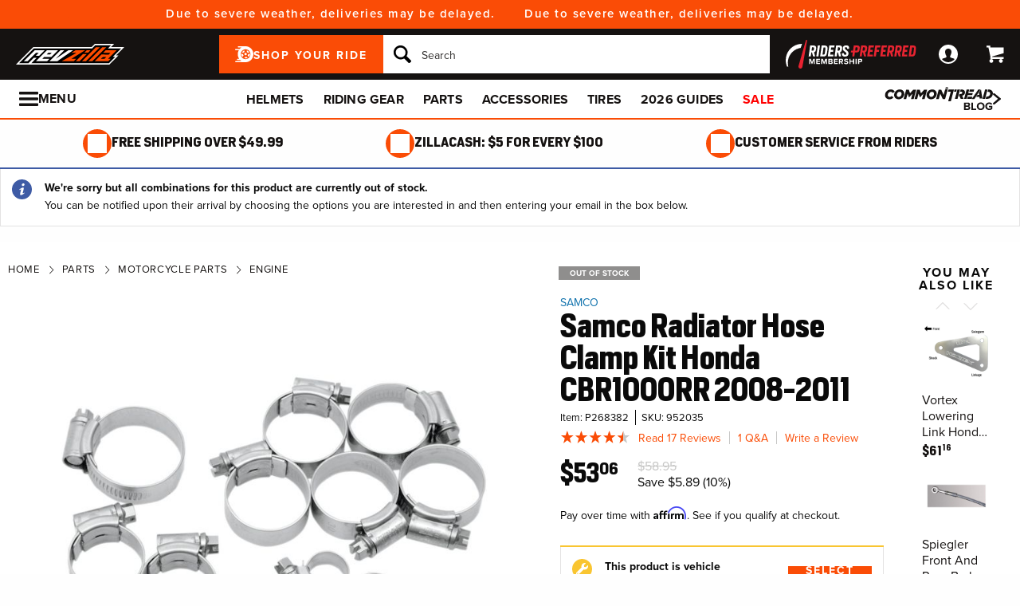

--- FILE ---
content_type: text/html; charset=utf-8
request_url: https://www.revzilla.com/motorcycle/samco-radiator-hose-clamp-kit-honda-cbr1000rr-2008-2011
body_size: 66128
content:
<!DOCTYPE html>
<!--[if lt IE 7]>      <html class="no-js lt-ie10 lt-ie9 lt-ie8 lt-ie7" lang="en-us"> <![endif]-->
<!--[if IE 7]>         <html class="no-js lt-ie10 lt-ie9 lt-ie8" lang="en-us"> <![endif]-->
<!--[if IE 8]>         <html class="no-js lt-ie10 lt-ie9" lang="en-us"> <![endif]-->
<!--[if gt IE 8]><!--> <html lang="en-us" ng-app="app" ng-controller="RootController as rootVm"> <!--<![endif]-->
<head>

<script charset="UTF-8" data-cfasync="false" data-domain-script="4f044e03-6afb-4787-83fa-670d6791a487" src="https://cdn.cookielaw.org/scripttemplates/otSDKStub.js" type="text/javascript"></script><script data-cfasync="false" type="text/javascript">function OptanonWrapper() {window.dataLayer.push({event: 'OneTrustGroupsUpdated'})}</script><script class="optanon-category-C0003" data-cfasync="false" src="//cdn.blueconic.net/comoto.js" type="text/plain"></script>
  <meta charset="utf-8">
  <meta http-equiv="X-UA-Compatible" content="IE=edge">
  <meta name="viewport" content="width=device-width, initial-scale=1.0">

<meta content="Shop RevZilla for your Samco Radiator Hose Clamp Kit Honda CBR1000RR 2008-2011 today! Free Shipping, Lowest Price Guaranteed &amp; Top of the Line Expert Service." name="description">
    <title>Samco Radiator Hose Clamp Kit Honda CBR1000RR 2008-2011 - RevZilla</title>


<meta content="Samco Radiator Hose Clamp Kit Honda CBR1000RR 2008-2011 - RevZilla" property="og:title">

<meta content="max-image-preview:large" name="robots">
<link href="/motorcycle/samco-radiator-hose-clamp-kit-honda-cbr1000rr-2008-2011" rel="canonical">
<link crossorigin href="https://www.facebook.com" rel="preconnect"><link crossorigin href="//connect.facebook.net" rel="preconnect"><link crossorigin href="//cdn.livechatinc.com" rel="preconnect"><link crossorigin href="//cdn.blueconic.net" rel="preconnect"><link crossorigin href="//comoto.blueconic.net" rel="preconnect"><link crossorigin href="//s.ytimg.com" rel="preconnect"><link crossorigin href="//ak.sail-horizon.com" rel="preconnect"><link crossorigin href="//beacon.riskified.com" rel="preconnect"><link crossorigin href="//secure.livechatinc.com" rel="preconnect"><link crossorigin href="//www.res-x.com" rel="preconnect"><link crossorigin href="//img.riskified.com" rel="preconnect"><link crossorigin href="//c.riskified.com" rel="preconnect"><link crossorigin href="//accounts.livechatinc.com" rel="preconnect"><link crossorigin href="//api.sail-personalize.com" rel="preconnect"><link crossorigin href="//www.google.com" rel="preconnect"><link crossorigin href="//themes.googleusercontent.com" rel="preconnect">
<meta content="C5119830137B7AA2497B0FBC0AA21BA4" name="msvalidate.01">

    <link rel="stylesheet" href="/css/sites/revzilla/app-93974d3192154f7a1df45f523a46b7cf.css?vsn=d">

    <link rel="stylesheet" href="/css/sites/revzilla/components/components_engine/components_engine-34803d9072eb87883ad3cda734955c68.css?vsn=d">

    <link rel="stylesheet" href="/css/sites/revzilla/templates/product/show-7faa1a396dd39c928f313503803d658a.css?vsn=d">

<script type="1b3db56ae34bee5a868e8ec5-text/javascript">(function(w){w.__rq=w.__rq||[]})(this)</script>

<meta content="product" property="og:type"><meta content="" property="og:description"><meta content="https://www.revzilla.com/product_images/0084/0113/samco_radiator_hose_clamp_kit_honda_cbr1000_rr20082011.jpg" property="og:image"><meta content="cs@revzilla.com" property="og:email"><meta content="https://www.revzilla.com/motorcycle/samco-radiator-hose-clamp-kit-honda-cbr1000rr-2008-2011" property="og:url"><meta content="877-792-9455" property="og:phone_number"><meta content="268382" property="og:upc">
<meta content="0" name="sailthru.inventory"><meta content="5306" name="sailthru.price"><meta content="super-product,price-50-99,stock-level-out-of-stock,stock-level-stock-non-comoto-exce,stock-level-stock-drop-ship-excel,manufacturer-honda,riding-style-sport,brand-samco,product-engine,product-parts,product-hose-clamp-kit,vendor-jde-comoto,vendor-parts-unlimited,category-application-specific" name="sailthru.tags"><meta content="summary" name="twitter:card"><meta content="" name="twitter:description"><meta content="https://www.revzilla.com/product_images/0084/0113/samco_radiator_hose_clamp_kit_honda_cbr1000_rr20082011.jpg" name="twitter:image"><meta name="twitter:site"><meta content="Samco Radiator Hose Clamp Kit Honda CBR1000RR 2008-2011" name="twitter:title">

<link as="font" crossorigin href="/fonts/zilla-sans/bold-d1ea7fba8ab5ef7ed6d3605ffd5274bd.woff2?vsn=d" rel="preload" type="font/woff2"><link as="font" crossorigin href="/fonts/zilla-sans/condensed-regular-12a8aa0ee1b0b3944fb538fd65f2319e.otf?vsn=d" rel="preload" type="font/otf"><link as="font" crossorigin href="/fonts/zilla-sans/condensed-medium-354b55da1372bcf23eea005ab907cb02.woff2?vsn=d" rel="preload" type="font/woff2"><link as="font" crossorigin href="/fonts/zilla-sans/condensed-bold-643ae39957f1bd5ccdabd8416f320b40.woff2?vsn=d" rel="preload" type="font/woff2">
<script type="application/ld+json">{"potentialAction":{"query-input":"required name=query","@type":"SearchAction","target":"https://www.revzilla.com/search?query={query}"},"@type":"Website","url":"https://www.revzilla.com","@context":"http://schema.org/","author":{"@type":"Organization","name":"RevZilla"},"name":"RevZilla"}</script><script type="application/ld+json">{"sameAs":["https://www.facebook.com/revzilla","https://twitter.com/revzilla","https://www.youtube.com/user/RevZillaTV","https://plus.google.com/+RevZilla","https://www.linkedin.com/company/2351035","http://en.wikipedia.org/wiki/RevZilla.com","http://www.wikidata.org/wiki/Q19804370"],"contactPoint":[{"telephone":"+1-877-792-9455","contactType":"customer service","@type":"ContactPoint","email":"cs@revzilla.com"}],"@type":"Organization","logo":"https://www.revzilla.com/images/sites/revzilla/support/schema/logo-e33fd90e25a6946c8fd167bbb654b824.png?vsn=d","url":"https://www.revzilla.com","@context":"http://schema.org/","name":"RevZilla"}</script><script type="application/ld+json">[{"offers":{"priceCurrency":"USD","itemCondition":"https://schema.org/NewCondition","seller":{"@type":"Organization","name":"RevZilla"},"availability":"https://schema.org/OutOfStock","price":"53.06","@type":"Offer"},"aggregateRating":{"worstRating":1,"reviewCount":17,"ratingValue":"4.40","bestRating":5,"@type":"AggregateRating"},"productID":268382,"brand":{"name":"Samco","@type":"Thing"},"sku":952035,"@type":"Product","@context":"http://schema.org/","category":"Vehicles & Parts > Vehicle Parts & Accessories > Motor Vehicle Parts","image":{"contentUrl":"https://www.revzilla.com/product_images/0084/0113/samco_radiator_hose_clamp_kit_honda_cbr1000_rr20082011_300x300.jpg","caption":"Samco Radiator Hose Clamp Kit Honda CBR1000RR 2008-2011 Samco Radiator Hose Clamp Kit Honda CBR1000RR 2008-2011","@type":"ImageObject"},"name":"Samco Radiator Hose Clamp Kit Honda CBR1000RR 2008-2011"}]</script>
<link href="/apple-touch-icon-180x180.png" rel="apple-touch-icon" sizes="180x180"><link href="/favicon.ico" rel="shortcut icon" sizes="48x48" type="image/x-icon"><link href="/android-chrome-192x192.png" rel="icon" sizes="192x192" type="image/png"><link href="/manifest.json" rel="manifest"><link color="#5bbad5" href="/safari-pinned-tab.svg" rel="mask-icon"><meta content="#da532c" name="msapplication-TileColor"><meta content="/mstile-144x144.png" name="msapplication-TileImage"><meta content="#ffffff" name="theme-color">
<meta content="strict-origin-when-cross-origin" name="referrer">
<script type="1b3db56ae34bee5a868e8ec5-text/javascript">  (function(h,o,u,n,d) {
    h=h[d]=h[d]||{q:[],onReady:function(c){h.q.push(c)}}
    d=o.createElement(u);d.async=1;d.src=n
    n=o.getElementsByTagName(u)[0];n.parentNode.insertBefore(d,n)
  })(window,document,'script','https://www.datadoghq-browser-agent.com/us1/v5/datadog-rum.js','DD_RUM');

  window.DD_RUM && window.DD_RUM.onReady(function() {
    window.DD_RUM.init({
      site: 'datadoghq.com',
      clientToken: "pubd1f09df79da729b7489e2bb16173b20d",
      applicationId: "f32ffe56-40be-4fc2-80fd-10a0c9b768fa",
      sessionSampleRate: 50,
      sessionReplaySampleRate: 0,
      trackUserInteractions: true,
      trackViewsManually: true
    });

    window.DD_RUM.startView({
      name: 'Elixir.Redline.WebStore.ProductController#show'
    })
  })
</script>


<script type="1b3db56ae34bee5a868e8ec5-text/javascript">window['appGlobals']={"isLoggedIn":false};</script>
<script type="1b3db56ae34bee5a868e8ec5-text/javascript">window.user = {"authed":false,"garage":{"recent":[],"saved":[],"primary":null}}</script>
<script data-cfasync="false" defer type="text/javascript" src="https://challenges.cloudflare.com/turnstile/v0/api.js?render=explicit&onload=turnstileCb"></script>

<script type="1b3db56ae34bee5a868e8ec5-text/javascript">window.isKiosk = false;</script>

</head>

<script src="/cdn-cgi/scripts/7d0fa10a/cloudflare-static/rocket-loader.min.js" data-cf-settings="1b3db56ae34bee5a868e8ec5-|49"></script><body class=" user-unauthed"
      data-page-template="Product Show"
      data-scheduled-page-id=""
      onload="window.document.body.classList.add('loaded')">
  <a href="#main-content" class="skip-to-main-link">Skip to Main Content</a>

<noscript><iframe src="//www.googletagmanager.com/ns.html?id=GTM-MK4WR5"
height="0" width="0" style="display:none;visibility:hidden"></iframe></noscript>
<script type="1b3db56ae34bee5a868e8ec5-text/javascript">_analytics=window['_analytics']||{};_analytics.ytplayers={};_analytics.page={"page-node-type":"Product Show","page-scheduled-page-id":null};_analytics.user={hashedEmail:''};_analytics.userData={};_analytics.mc='5c818a06-613f-404b-acca-69673474cee6';_analytics.session='7f7083f8-bf66-42b1-ba4b-5431ec17a843';_analytics.eventQueue=_analytics.eventQueue||[];_analytics.eventQueue=_analytics.eventQueue.concat([]);_analytics.releaseTime='1769437123';_analytics.version='0.0.1+02f675a3b2';_analytics.platform='redline';(function(w,d,s,l,i){w[l]=w[l]||[];w[l].push({'gtm.start':
new Date().getTime(),event:'gtm.js'});var f=d.getElementsByTagName(s)[0],
j=d.createElement(s),dl=l!='dataLayer'?'&l='+l:'';j.async=true;j.src=
'//www.googletagmanager.com/gtm.js?id='+i+dl;f.parentNode.insertBefore(j,f);
})(window,document,'script','dataLayer','GTM-MK4WR5');</script>


<div class="site-strip">
  <div class="site-strip__content"></div>
</div>


<div id="global-timer" 
  class="global-timer js-MarketingBanner-container js-MarketingTool-closeableTarget"
>
  <div class="global-timer__contents">

      <div class="global-timer__messages-wrapper">

        <div class="global-timer__messages js-MarketingBanner-messagesOuterContainer">
          <div class="global-timer__messages-container js-MarketingBanner-messagesContainer js-GlobalScroll-container" data-messages-count="1">


                <div class="global-timer__message js-MarketingBanner-message js-GlobalScroll-item">
<div class="global-timer__message-contents">
  <p>Due to severe weather, deliveries may be delayed.<br></p>


</div>

                </div>


          </div>
        </div>

      </div>

  </div>

</div>

<div class="cmto-nav js-CmtoNavigation ">

<div class="cmto-header js-Redline-header">

  <div class="cmto-header-layout cmto-header-layout--header">

    <div class="cmto-header-layout__left">


        <label
          class="cmto-header__hamburger js-PreviewSearchService-navPanelButton"
          for="cmto-nav-drawer-toggle"
          data-qa="nav-drawer-toggle"></label>

<a class="cmto-header__logo" href="/"><img class="cmto-header__logo-img" height="50" src="/images/sites/revzilla/support/header/logo-c416dd1a00f74c1039a20b951088ad92.svg?vsn=d" width="100"></a>
    </div>

    <div class="cmto-header__utility cmto-header-utility cmto-header-layout__right js-CmtoNavigation-utility">
<div class="cmto-header-utility__item cmto-header-utility__item--rpm js-CmtoNavigation-utilityItem"><a class="cmto-header-utility__item--rpm-image" href="/rpm"><img class="cmto-header-utility__image" src="/images/sites/shared/rpm-nav-b17e7fb41e0e000fed15c746c2527ee7.svg?vsn=d"></a></div><div class="cmto-header-utility__item cmto-header-utility__item--account cmto-header-utility__item--toggle-hybrid js-CmtoNavigation-utilityItem"><a class="cmto-header-utility__link" data-js="TurnTo.loginButton" data-qa="log-in" data-open-href data-open-class="authentication-form-modal" data-open-href-reuse-modal href="/auth/identity"><img class="cmto-header-utility__icon" height="24" src="/images/redline/support/header/account_icon-895e762bda4d1b16a29085a786328ca5.svg?vsn=d" width="24"></a></div><div class="cmto-header-utility__item cmto-header-utility__item--cart js-CmtoNavigation-utilityItem"><a class="cmto-header-utility__link" data-qa="cart-link" href="/cart"><img class="cmto-header-utility__icon" height="24" src="/images/redline/support/header/cart_icon-72450537cc5567ae499c302162073e82.svg?vsn=d" width="24"><span class="cmto-header-utility__cart-quantity js-ProductForm-cartQty" style="display: none">0</span></a></div>
    </div>

      <div class="cmto-header__search cmto-header-layout__center">

<a class="js-AjaxPanel-toggle ui-button ui-button--large" data-panel-disable-back data-panel-heading="Shop Your Ride" href="/vehicle_selector?ui=panel&amp;workflow=shop_by_vehicle"><?xml version="1.0" encoding="UTF-8"?>
<svg width="23px" height="20px" viewBox="0 0 23 20" version="1.1" xmlns="http://www.w3.org/2000/svg" xmlns:xlink="http://www.w3.org/1999/xlink" fill="#fff">
    <title>F216DFA3-1CFF-4B9B-9A3E-BCB1D82A7E3E@1x</title>
    <g id="Symbols" stroke="none" stroke-width="1" fill-rule="evenodd">
        <g id="icon/tire-icon">
            <path d="M13.1890883,0 C18.5988605,0 23,4.48597403 23,9.99997711 C23,15.5139802 18.5989055,20 13.1890883,20 L13.1890883,20 L0.822026996,20 C0.410496896,20 0.0768614782,19.6599336 0.0768614782,19.240471 C0.0768614782,18.8210084 0.410496896,18.4809419 0.822026996,18.4809419 L0.822026996,18.4809419 L7.9967832,18.4809419 C7.45444034,18.1347399 6.94749599,17.7361108 6.48286813,17.291877 L6.48286813,17.291877 L3.06794545,17.291877 C2.65641534,17.291877 2.32277993,16.9518106 2.32277993,16.532348 C2.32277993,16.1128854 2.65641534,15.772819 3.06794545,15.772819 L3.06794545,15.772819 L5.18224254,15.772819 C4.04652548,14.1409854 3.3781316,12.1485724 3.3781316,10.0000229 C3.3781316,8.15353585 3.87227319,6.42266316 4.73198971,4.93657237 L4.73198971,4.93657237 L0.745165518,4.93657237 C0.333635417,4.93657237 0,4.59650593 0,4.17704334 C0,3.75758075 0.333635417,3.41746853 0.745165518,3.41742274 L0.745165518,3.41742274 L5.80998205,3.41742274 C6.4427079,2.68138288 7.17956285,2.04071914 7.9967832,1.51905805 L7.9967832,1.51905805 L4.12334204,1.51905805 C3.71181194,1.51905805 3.37817652,1.17899161 3.37817652,0.759529026 C3.37817652,0.340066438 3.71181194,0 4.12334204,0 L4.12334204,0 Z M13.1890883,3.79608834 C9.8329235,3.79608834 7.10247676,6.57916607 7.10247676,10.0000229 C7.10247676,12.0400552 8.0736896,13.8530713 9.56936635,14.9844894 C9.58311247,14.9962111 9.59672382,15.0081159 9.61145823,15.0190592 C9.62807935,15.0313761 9.64505985,15.0428689 9.66230989,15.0535832 C10.6580052,15.7775351 11.8755701,16.2039117 13.1890883,16.2039117 C14.5026065,16.2039117 15.7202163,15.7775351 16.7158666,15.0535832 C16.7330717,15.0428689 16.7500972,15.0313761 16.7667183,15.0190592 C16.7814976,15.0082075 16.795109,14.9963026 16.8088102,14.9844894 C18.3045318,13.8530713 19.2756998,12.040101 19.2756998,10.0000229 C19.2756998,6.57916607 16.545253,3.79608834 13.1890883,3.79608834 Z M14.5535675,13.2857143 L15.7166667,14.8260445 C15.1110977,15.1199228 14.4274219,15.2857143 13.7041667,15.2857143 C12.9809115,15.2857143 12.2972357,15.1198806 11.6916667,14.8260445 L11.6916667,14.8260445 L12.8547659,13.2857143 C13.1206447,13.3763071 13.4064666,13.4261162 13.7041667,13.4261162 C14.0019544,13.4261162 14.2876887,13.3763071 14.5535675,13.2857143 L14.5535675,13.2857143 Z M18.6729037,9.28571429 C18.7140052,9.51624916 18.7354167,9.75223588 18.7354167,9.99239164 C18.7354167,11.2748564 18.1272875,12.4385261 17.1439195,13.2857143 L17.1439195,13.2857143 L15.7166667,11.6128704 C16.1217633,11.1632999 16.3633149,10.6015773 16.3633149,9.99239164 C16.3633149,9.9699429 16.3619162,9.94772322 16.3612706,9.9253661 L16.3612706,9.9253661 Z M7.72917847,9.28571429 L10.0407704,9.92535145 C10.0401248,9.94770806 10.0388337,9.96992722 10.0388337,9.99237545 C10.0388337,10.6015472 10.280381,11.1633027 10.6854167,11.6128171 L10.6854167,11.6128171 L9.25818928,13.2857143 C8.27483876,12.4384997 7.66666667,11.2748567 7.66666667,9.99237545 C7.66666667,9.75222519 7.68807777,9.51624388 7.72917847,9.28571429 L7.72917847,9.28571429 Z M13.2010417,8.28571429 C14.0333223,8.28571429 14.7104167,8.95860309 14.7104167,9.78571429 C14.7104167,10.6128255 14.0333223,11.2857143 13.2010417,11.2857143 C12.368761,11.2857143 11.6916667,10.6128255 11.6916667,9.78571429 C11.6916667,8.95860309 12.368761,8.28571429 13.2010417,8.28571429 Z M14.7104167,5.28571429 C16.0258194,5.51966228 17.1355267,6.4265805 17.7291667,7.66947611 L17.7291667,7.66947611 L15.9836401,8.28571429 C15.6804607,7.80894426 15.2330669,7.44872881 14.7104167,7.27963638 L14.7104167,7.27963638 Z M11.6916667,5.28571429 L11.6916667,7.27963638 C11.1690164,7.44877296 10.7216633,7.80898841 10.4184026,8.28571429 L10.4184026,8.28571429 L8.67291667,7.66947611 C9.26659726,6.4265805 10.3763045,5.51970643 11.6916667,5.28571429 L11.6916667,5.28571429 Z" id="Combined-Shape"></path>
        </g>
    </g>
</svg>
<span class="cmto-header__search-sbv-text">Shop Your Ride</span></a>

<form action="/search" class="search-form js-PreviewSearchService-searchForm" data-form-name="Site Search" data-qa="search-form" method="get">
<div class="ui-search-input__wrapper"><input aria-label="Search" autocomplete="off" class="js-PreviewSearchService-input ui-search-input ui-search-input--large ui-search-input--button-left" data-field-name="Query" name="query" placeholder="Search" required type="text"><button aria-label="Search" class="ui-search-input__button" data-qa="search-button" tabindex="-1"></button></div>
<button aria-label="Close" class="ui-search-input__button search-form__close-button js-PreviewSearchService-headerCloseButton" tabindex="-1"></button>
</form>
      </div>

  </div>
</div>
<div class="preview-search__overlay js-PreviewSearchService-overlay"
  aria-hidden
  data-rfk-search-url="https://revzilla.rfk.revzilla.com/api/search-rec/3"
  data-rfk-events-url="https://revzilla.rfk.revzilla.com/api/event/1"
  data-user-id=""
  data-asset-url="https://www.revzilla.com">
  <div class="preview-search__container js-PreviewSearchService-container">
    <div class="preview-search__inner-container">
      <div class="preview-search__categories--container">
        <div
          class="preview-search__section-title js-PreviewSearchService-categoriesTitle"
          data-query-mode-title="Suggested Categories"
          data-trending-mode-title="Trending Categories">
        </div>
        <div class="preview-search__categories js-PreviewSearchService-categories"></div>
      </div>
      <div class="preview-search__keyphrases--container">
        <div class="preview-search__section-title">
          Search Suggestions
        </div>
        <div class="preview-search__keyphrases js-PreviewSearchService-keyphrases"></div>
      </div>
      <div class="preview-search__products">
        <div class="preview-search__products--section-title">
          <div
            class="preview-search__section-title js-PreviewSearchService-productsTitle"
            data-keywords-title="Top Products for"
            data-categories-title="Trending Now">
          </div>
          <a class="preview-search__products--view-all js-PreviewSearchService-plpLink">
View All Results
          </a>
        </div>
        <div class="js-PreviewSearchService-products"></div>
      </div>
    </div>
  </div>
</div>
<div class="cmto-subheader">
  <div class="cmto-header-layout">
<!-- NAV HELPER ~ SUBHEADER ~ 2026-01-26 18:01:21.601845Z --><div class="cmto-subheader__menu cmto-header-layout__center"><ul class="cmto-subheader__top-link-container cmto-mask__on-hover"><li class="cmto-subheader__top-link-li" data-child-count="1" data-nav-level="2" data-nav-section="Helmets" data-node-id="9120" onmouseover="if (!window.__cfRLUnblockHandlers) return false; setTimeout(() =&gt; $(window).trigger(&#39;LazyImgSrc.elementsChanged&#39;), 150)" data-cf-modified-1b3db56ae34bee5a868e8ec5-=""><a class="cmto-subheader__top-link" data-nid="9120" href="/motorcycle-helmets">Helmets</a><div class="cmto-subheader__menu-container" data-node-id="9120"><div class="subheader-menu"><div class="subheader-menu__panel"><div class="subheader-menu__panel-content"><div class="subheader-menu__title" data-nid="10270"><a class="subheader-menu__title-link-text" href="/motorcycle-helmets">Helmets</a><a class="subheader-menu__title-link-shop-all" data-qa="shop-all-motorcycle-helmets" href="/motorcycle-helmets?view_all=true">Shop All</a></div><div class="subheader-menu__columns"><ul class="subheader-menu__column subheader-menu__column--4"><li class="subheader-menu__item subheader-menu__item--3" data-nav-level="3" data-nav-section="Full Face"><a class="subheader-menu__link" data-nid="9130" href="/full-face-motorcycle-helmets">Full Face</a></li><li class="subheader-menu__item subheader-menu__item--3" data-nav-level="3" data-nav-section="Modular"><a class="subheader-menu__link" data-nid="9132" href="/modular-motorcycle-helmets">Modular</a></li><li class="subheader-menu__item subheader-menu__item--3" data-nav-level="3" data-nav-section="Dual Sport"><a class="subheader-menu__link" data-nid="9128" href="/dual-sport-helmets">Dual Sport</a></li><li class="subheader-menu__item subheader-menu__item--3" data-nav-level="3" data-nav-section="Open Face"><a class="subheader-menu__link" data-nid="9133" href="/open-face-helmets">Open Face</a></li><li class="subheader-menu__item subheader-menu__item--3" data-nav-level="3" data-nav-section="Half"><a class="subheader-menu__link" data-nid="9131" href="/motorcycle-half-helmets">Half</a></li><li class="subheader-menu__item subheader-menu__item--3" data-nav-level="3" data-nav-section="Dirt"><a class="subheader-menu__link" data-nid="9129" href="/dirt-bike-helmets">Dirt</a></li><li class="subheader-menu__item subheader-menu__item--3" data-nav-level="3" data-nav-section="Bluetooth Included"><a class="subheader-menu__link" data-nid="17612" href="/bluetooth-integrated-helmets">Bluetooth Included</a></li><li class="subheader-menu__item subheader-menu__item--3" data-nav-level="3" data-nav-section="Carbon Fiber"><a class="subheader-menu__link" data-nid="9446" href="/carbon-fiber-motorcycle-helmets">Carbon Fiber</a></li><li class="subheader-menu__item subheader-menu__item--3" data-nav-level="3" data-nav-section="Graphics"><a class="subheader-menu__link" data-nid="9437" href="/graphic-motorcycle-helmets">Graphics</a></li><li class="subheader-menu__item subheader-menu__item--3" data-nav-level="3" data-nav-section="Internal Sun Visor"><a class="subheader-menu__link" data-nid="9450" href="/internal-sun-visor-motorcycle-helmets">Internal Sun Visor</a></li></ul><ul class="subheader-menu__column subheader-menu__column--4"><li class="subheader-menu__item subheader-menu__item--3" data-nav-level="3" data-nav-section="Helmet Finder"><a class="subheader-menu__link" data-nid="27737" href="/helmets-motorcycle-helmets">Helmet Finder</a></li><li class="subheader-menu__item subheader-menu__item--3" data-nav-level="3" data-nav-section="Bluetooth Communications"><a class="subheader-menu__link" data-nid="10421" href="/motorcycle-bluetooth-communications">Bluetooth Communications</a></li><li class="subheader-menu__item subheader-menu__item--3" data-nav-level="3" data-nav-section="Helmet Accessories"><a class="subheader-menu__link subheader-menu__link--collapsed" data-nid="9135" href="/helmet-accessories">Helmet Accessories</a><ul class="subheader-menu__list subheader-menu__list--4" data-node-id="9135" data-node-name="Helmet Accessories" data-node-node-type-atom="facetSetBrowse" data-node-parent-id="10270"><li class="subheader-menu__item subheader-menu__item--mobile-only subheader-menu__item--3" data-nav-level="4" data-nav-section="Helmet Accessories"><a class="subheader-menu__link" data-nid="9135" href="/helmet-accessories">Shop All Helmet Accessories</a></li><li class="subheader-menu__item subheader-menu__item--4" data-nav-level="4" data-nav-section="Face Shields"><a class="subheader-menu__link" data-nid="9430" href="/face-shields-visors">Face Shields</a></li><li class="subheader-menu__item subheader-menu__item--4" data-nav-level="4" data-nav-section="Goggles &amp; Sunglasses"><a class="subheader-menu__link" data-nid="26758" href="/helmet-l1-goggles-sunglasses">Goggles &amp; Sunglasses</a></li><li class="subheader-menu__item subheader-menu__item--4" data-nav-level="4" data-nav-section="Cheek Pads &amp; Liners"><a class="subheader-menu__link" data-nid="26442" href="/helmet-cheek-pads-liners">Cheek Pads &amp; Liners</a></li><li class="subheader-menu__item subheader-menu__item--4" data-nav-level="4" data-nav-section="Balaclavas &amp; Headwear"><a class="subheader-menu__link" data-nid="14769" href="/motorcycle-headwear">Balaclavas &amp; Headwear</a></li><li class="subheader-menu__item subheader-menu__item--4" data-nav-level="4" data-nav-section="Cleaners &amp; Polish"><a class="subheader-menu__link" data-nid="9143" href="/helmet-care">Cleaners &amp; Polish</a></li><li class="subheader-menu__item subheader-menu__item--4 subheader-menu__item--mobile-only" data-nav-level="4" data-nav-section="Ear Plugs"><a class="subheader-menu__link" data-nid="9141" href="/motorcycle-ear-plugs">Ear Plugs</a></li><li class="subheader-menu__item subheader-menu__item--4 subheader-menu__item--mobile-only" data-nav-level="4" data-nav-section="Cheek Pads"><a class="subheader-menu__link" data-nid="9142" href="/motorcycle-cheek-pads">Cheek Pads</a></li><li class="subheader-menu__item subheader-menu__item--4 subheader-menu__item--mobile-only" data-nav-level="4" data-nav-section="Helmet Liners"><a class="subheader-menu__link" data-nid="9431" href="/helmet-liners">Helmet Liners</a></li></ul></li></ul><ul class="subheader-menu__column subheader-menu__column--4"><li class="subheader-menu__item subheader-menu__item--3" data-nav-level="3" data-nav-section="Arai up to 40% Off Select"><a class="subheader-menu__link" data-nid="27256" href="/helmets-arai-helmet-closeouts">Arai up to 40% Off Select</a></li><li class="subheader-menu__item subheader-menu__item--3" data-nav-level="3" data-nav-section="Shoei GT-Air II: $200 Off"><a class="subheader-menu__link" data-nid="28700" href="/helmets-motorcycle-shoei-gt-air-ii-helmet">Shoei GT-Air II: $200 Off</a></li><li class="subheader-menu__item subheader-menu__item--3" data-nav-level="3" data-nav-section="HJC up to $300 Off"><a class="subheader-menu__link" data-nid="29099" href="/helmets-hjc-helmet-sales">HJC up to $300 Off</a></li><li class="subheader-menu__item subheader-menu__item--3" data-nav-level="3" data-nav-section="LS2 up to 30% Off"><a class="subheader-menu__link" data-nid="28079" href="/helmets-ls2-closeouts">LS2 up to 30% Off</a></li><li class="subheader-menu__item subheader-menu__item--3" data-nav-level="3" data-nav-section="AGV Pista up to $920 Off"><a class="subheader-menu__link" data-nid="28080" href="/helmets-agv-helmet-sale">AGV Pista up to $920 Off</a></li><li class="subheader-menu__item subheader-menu__item--3" data-nav-level="3" data-nav-section="Shark up to 60% Off"><a class="subheader-menu__link" data-nid="26887" href="/helmets-shark-helmets">Shark up to 60% Off</a></li><li class="subheader-menu__item subheader-menu__item--3" data-nav-level="3" data-nav-section="Bell up to 50% Off"><a class="subheader-menu__link" data-nid="27785" href="/helmets-bell-helmets-closeouts">Bell up to 50% Off</a></li><li class="subheader-menu__item subheader-menu__item--3" data-nav-level="3" data-nav-section="Nolan up to 60% off"><a class="subheader-menu__link" data-nid="28656" href="/helmets-nolan-helmets">Nolan up to 60% off</a></li><li class="subheader-menu__item subheader-menu__item--3" data-nav-level="3" data-nav-section="Closeouts"><a class="subheader-menu__link" data-nid="9137" href="/closeout-motorcycle-helmets" style="font-weight: bold; color: var(--brand-color);">Closeouts</a></li><li class="subheader-menu__item subheader-menu__item--3" data-nav-level="3" data-nav-section="Open Box"><a class="subheader-menu__link" data-nid="26764" href="/helmet-l1-open-box">Open Box</a></li><li class="subheader-menu__item subheader-menu__item--3" data-nav-level="3" data-nav-section="New Arrivals"><a class="subheader-menu__link" data-nid="14606" href="/new-motorcycle-helmet-releases">New Arrivals</a></li></ul><ul class="subheader-menu__column subheader-menu__column--4"><li class="subheader-menu__item subheader-menu__item--3" data-nav-level="3" data-nav-section="Best Sellers"><a class="subheader-menu__link subheader-menu__link--collapsed" data-nid="26767" href="/helmet-l1-best-sellers">Best Sellers</a><ul class="subheader-menu__list subheader-menu__list--4" data-node-id="26767" data-node-name="Best Sellers" data-node-node-type-atom="contentPage" data-node-parent-id="10270"><li class="subheader-menu__item subheader-menu__item--4" data-nav-level="4" data-nav-section="AGV K6 S"><a class="subheader-menu__link" data-nid="27736" href="/helmets-agv-k6-s-helmets">AGV K6 S</a></li><li class="subheader-menu__item subheader-menu__item--4" data-nav-level="4" data-nav-section="Alpinestars Supertech R10"><a class="subheader-menu__link" data-nid="27285" href="/helmets-alpinestars-supertech-r10-helmets">Alpinestars Supertech R10</a></li><li class="subheader-menu__item subheader-menu__item--4" data-nav-level="4" data-nav-section="Arai Regent-X"><a class="subheader-menu__link" data-nid="26769" href="/helmet-l1-arai-regent-x">Arai Regent-X</a></li><li class="subheader-menu__item subheader-menu__item--4" data-nav-level="4" data-nav-section="Arai XD-5"><a class="subheader-menu__link" data-nid="27274" href="/helmets-arai-xd5-helmets">Arai XD-5</a></li><li class="subheader-menu__item subheader-menu__item--4" data-nav-level="4" data-nav-section="LS2 Advant X"><a class="subheader-menu__link" data-nid="27739" href="/helmets-ls2-advant-x-helmets">LS2 Advant X</a></li><li class="subheader-menu__item subheader-menu__item--4" data-nav-level="4" data-nav-section="LS2 Subverter EVO"><a class="subheader-menu__link" data-nid="28974" href="/helmets-ls2-subverter-evo-helmet-solid-1">LS2 Subverter EVO</a></li><li class="subheader-menu__item subheader-menu__item--4" data-nav-level="4" data-nav-section="Schuberth C5 Master"><a class="subheader-menu__link" data-nid="28975" href="/helmets-schuberth-c5-master-helmet">Schuberth C5 Master</a></li><li class="subheader-menu__item subheader-menu__item--4" data-nav-level="4" data-nav-section="Scorpion EXO-R430"><a class="subheader-menu__link" data-nid="28053" href="/helmets-scorpion-r430">Scorpion EXO-R430</a></li><li class="subheader-menu__item subheader-menu__item--4" data-nav-level="4" data-nav-section="Sedici Strada 3"><a class="subheader-menu__link" data-nid="28052" href="/helmets-sedici-strada-3-helmets">Sedici Strada 3</a></li></ul></li><li class="subheader-menu__item subheader-menu__item--3" data-nav-level="3" data-nav-section="Best of 2025"><a class="subheader-menu__link" data-nid="26771" href="/helmet-l1-best-of-2025">Best of 2025</a></li><li class="subheader-menu__item subheader-menu__item--3" data-nav-level="3" data-nav-section="Buying Guide"><a class="subheader-menu__link" data-nid="26772" href="/helmet-l1-buying-guide">Buying Guide</a></li><li class="subheader-menu__item subheader-menu__item--3" data-nav-level="3" data-nav-section="ECE vs Snell vs DOT"><a class="subheader-menu__link" data-nid="26773" href="/helmet-l1-safety-certifications">ECE vs Snell vs DOT</a></li><li class="subheader-menu__item subheader-menu__item--3" data-nav-level="3" data-nav-section="Understanding Rotational Impacts"><a class="subheader-menu__link" data-nid="26997" href="/helmets-rotational-impacts">Understanding Rotational Impacts</a></li></ul></div></div></div></div></div></li><li class="cmto-subheader__top-link-li" data-child-count="2" data-nav-level="2" data-nav-section="Riding Gear" data-node-id="9121" onmouseover="if (!window.__cfRLUnblockHandlers) return false; setTimeout(() =&gt; $(window).trigger(&#39;LazyImgSrc.elementsChanged&#39;), 150)" data-cf-modified-1b3db56ae34bee5a868e8ec5-=""><a class="cmto-subheader__top-link" data-nid="9121" href="/motorcycle-riding-gear">Riding Gear</a><div class="cmto-subheader__menu-container" data-node-id="9121"><div class="subheader-menu"><div class="subheader-menu__panel subheader-menu__panel--split"><div class="subheader-menu__panel-content"><div class="subheader-menu__title" data-nid="10154"><a class="subheader-menu__title-link-text" href="/motorcycle-riding-gear">Riding Gear</a><a class="subheader-menu__title-link-shop-all" href="/motorcycle-riding-gear?view_all=true">Shop All</a></div><div class="subheader-menu__columns"><ul class="subheader-menu__column subheader-menu__column--4"><li class="subheader-menu__item subheader-menu__item--3" data-nav-level="3" data-nav-section="Jackets &amp; Vests"><a class="subheader-menu__link subheader-menu__link--collapsed" data-nid="9461" href="/motorcycle-jackets-vests">Jackets &amp; Vests</a><ul class="subheader-menu__list subheader-menu__list--4" data-node-id="9461" data-node-name="Jackets &amp; Vests" data-node-node-type-atom="facetSetBrowse" data-node-parent-id="10154"><li class="subheader-menu__item subheader-menu__item--mobile-only subheader-menu__item--3" data-nav-level="4" data-nav-section="Jackets &amp; Vests"><a class="subheader-menu__link" data-nid="9461" href="/motorcycle-jackets-vests">Shop All Jackets &amp; Vests</a></li><li class="subheader-menu__item subheader-menu__item--4" data-nav-level="4" data-nav-section="Winter"><a class="subheader-menu__link" data-nid="9468" href="/winter-motorcycle-jackets">Winter</a></li><li class="subheader-menu__item subheader-menu__item--4" data-nav-level="4" data-nav-section="Heated"><a class="subheader-menu__link" data-nid="9502" href="/heated-motorcycle-jackets-vests">Heated</a></li><li class="subheader-menu__item subheader-menu__item--4" data-nav-level="4" data-nav-section="4 Season"><a class="subheader-menu__link" data-nid="9466" href="/4-season-motorcycle-jackets">4 Season</a></li><li class="subheader-menu__item subheader-menu__item--4 subheader-menu__item--mobile-only" data-nav-level="4" data-nav-section="Mesh"><a class="subheader-menu__link" data-nid="9462" href="/mesh-motorcycle-jackets">Mesh</a></li><li class="subheader-menu__item subheader-menu__item--4" data-nav-level="4" data-nav-section="Textile"><a class="subheader-menu__link" data-nid="9463" href="/textile-motorcycle-jackets">Textile</a></li><li class="subheader-menu__item subheader-menu__item--4" data-nav-level="4" data-nav-section="Leather"><a class="subheader-menu__link" data-nid="9464" href="/leather-motorcycle-jackets">Leather</a></li><li class="subheader-menu__item subheader-menu__item--4" data-nav-level="4" data-nav-section="Waterproof"><a class="subheader-menu__link" data-nid="9465" href="/waterproof-motorcycle-jackets">Waterproof</a></li><li class="subheader-menu__item subheader-menu__item--4" data-nav-level="4" data-nav-section="Armored Hoodies"><a class="subheader-menu__link" data-nid="19115" href="/motorcycle-armored-hoodies">Armored Hoodies</a></li><li class="subheader-menu__item subheader-menu__item--4" data-nav-level="4" data-nav-section="Riding Shirts"><a class="subheader-menu__link" data-nid="9918" href="/motorcycle-riding-shirts">Riding Shirts</a></li><li class="subheader-menu__item subheader-menu__item--4 subheader-menu__item--mobile-only" data-nav-level="4" data-nav-section="Vests"><a class="subheader-menu__link" data-nid="9469" href="/motorcycle-vests">Vests</a></li><li class="subheader-menu__item subheader-menu__item--4" data-nav-level="4" data-nav-section="Summer"><a class="subheader-menu__link" data-nid="9467" href="/summer-motorcycle-jackets">Summer</a></li></ul></li><li class="subheader-menu__item subheader-menu__item--3" data-nav-level="3" data-nav-section="Pants"><a class="subheader-menu__link subheader-menu__link--collapsed" data-nid="9471" href="/motorcycle-pants">Pants</a><ul class="subheader-menu__list subheader-menu__list--4" data-node-id="9471" data-node-name="Pants" data-node-node-type-atom="facetSetBrowse" data-node-parent-id="10154"><li class="subheader-menu__item subheader-menu__item--mobile-only subheader-menu__item--3" data-nav-level="4" data-nav-section="Pants"><a class="subheader-menu__link" data-nid="9471" href="/motorcycle-pants">Shop All Pants</a></li><li class="subheader-menu__item subheader-menu__item--4" data-nav-level="4" data-nav-section="Winter"><a class="subheader-menu__link" data-nid="10078" href="/winter-motorcycle-pants">Winter</a></li><li class="subheader-menu__item subheader-menu__item--4" data-nav-level="4" data-nav-section="Heated"><a class="subheader-menu__link" data-nid="9503" href="/heated-motorcycle-pants">Heated</a></li><li class="subheader-menu__item subheader-menu__item--4" data-nav-level="4" data-nav-section="4 Season"><a class="subheader-menu__link" data-nid="10080" href="/all-weather-motorcycle-pants">4 Season</a></li><li class="subheader-menu__item subheader-menu__item--4 subheader-menu__item--mobile-only" data-nav-level="4" data-nav-section="Mesh Pants"><a class="subheader-menu__link" data-nid="14177" href="/mesh-motorcycle-pants">Mesh Pants</a></li><li class="subheader-menu__item subheader-menu__item--4 subheader-menu__item--mobile-only" data-nav-level="4" data-nav-section="Textile Pants"><a class="subheader-menu__link" data-nid="14178" href="/textile-motorcycle-pants">Textile Pants</a></li><li class="subheader-menu__item subheader-menu__item--4 subheader-menu__item--mobile-only" data-nav-level="4" data-nav-section="Leather Pants"><a class="subheader-menu__link" data-nid="14176" href="/leather-motorcycle-pants">Leather Pants</a></li><li class="subheader-menu__item subheader-menu__item--4 subheader-menu__item--mobile-only" data-nav-level="4" data-nav-section="Chaps"><a class="subheader-menu__link" data-nid="9476" href="/motorcycle-chaps">Chaps</a></li><li class="subheader-menu__item subheader-menu__item--4 subheader-menu__item--mobile-only" data-nav-level="4" data-nav-section="Overpants"><a class="subheader-menu__link" data-nid="9475" href="/motorcycle-overpants">Overpants</a></li><li class="subheader-menu__item subheader-menu__item--4" data-nav-level="4" data-nav-section="Riding Pants"><a class="subheader-menu__link" data-nid="9472" href="/motorcycle-riding-pants">Riding Pants</a></li><li class="subheader-menu__item subheader-menu__item--4" data-nav-level="4" data-nav-section="Riding Jeans"><a class="subheader-menu__link" data-nid="9473" href="/motorcycle-jeans">Riding Jeans</a></li><li class="subheader-menu__item subheader-menu__item--4" data-nav-level="4" data-nav-section="Motocross Pants"><a class="subheader-menu__link" data-nid="10538" href="/motocross-pants">Motocross Pants</a></li><li class="subheader-menu__item subheader-menu__item--4 subheader-menu__item--mobile-only" data-nav-level="4" data-nav-section="Waterproof Pants"><a class="subheader-menu__link" data-nid="10079" href="/waterproof-motorcycle-pants">Waterproof Pants</a></li><li class="subheader-menu__item subheader-menu__item--4" data-nav-level="4" data-nav-section="Summer"><a class="subheader-menu__link" data-nid="10077" href="/summer-motorcycle-pants">Summer</a></li></ul></li></ul><ul class="subheader-menu__column subheader-menu__column--4"><li class="subheader-menu__item subheader-menu__item--3" data-nav-level="3" data-nav-section="Boots"><a class="subheader-menu__link subheader-menu__link--collapsed" data-nid="9478" href="/motorcycle-boots">Boots</a><ul class="subheader-menu__list subheader-menu__list--4" data-node-id="9478" data-node-name="Boots" data-node-node-type-atom="facetSetBrowse" data-node-parent-id="10154"><li class="subheader-menu__item subheader-menu__item--mobile-only subheader-menu__item--3" data-nav-level="4" data-nav-section="Boots"><a class="subheader-menu__link" data-nid="9478" href="/motorcycle-boots">Shop All Boots</a></li><li class="subheader-menu__item subheader-menu__item--4" data-nav-level="4" data-nav-section="Waterproof"><a class="subheader-menu__link" data-nid="10433" href="/waterproof-motorcycle-boots-shoes">Waterproof</a></li><li class="subheader-menu__item subheader-menu__item--4" data-nav-level="4" data-nav-section="Heated Socks &amp; Insoles"><a class="subheader-menu__link" data-nid="9505" href="/heated-motorcycle-socks-insoles">Heated Socks &amp; Insoles</a></li><li class="subheader-menu__item subheader-menu__item--4" data-nav-level="4" data-nav-section="Short Boots &amp; Shoes"><a class="subheader-menu__link" data-nid="9847" href="/short-motorcycle-boots-shoes">Short Boots &amp; Shoes</a></li><li class="subheader-menu__item subheader-menu__item--4" data-nav-level="4" data-nav-section="Tall Boots"><a class="subheader-menu__link" data-nid="14359" href="/tall-motorcycle-boots">Tall Boots</a></li><li class="subheader-menu__item subheader-menu__item--4" data-nav-level="4" data-nav-section="ADV/Touring Boots"><a class="subheader-menu__link" data-nid="9481" href="/touring-motorcycle-boots">ADV/Touring Boots</a></li><li class="subheader-menu__item subheader-menu__item--4" data-nav-level="4" data-nav-section="Dirt Bike Boots"><a class="subheader-menu__link" data-nid="9480" href="/dirt-bike-boots">Dirt Bike Boots</a></li><li class="subheader-menu__item subheader-menu__item--4" data-nav-level="4" data-nav-section="HD &amp; Cruiser Boots"><a class="subheader-menu__link" data-nid="9482" href="/harley-cruiser-boots">HD &amp; Cruiser Boots</a></li><li class="subheader-menu__item subheader-menu__item--4" data-nav-level="4" data-nav-section="Track &amp; Race Boots"><a class="subheader-menu__link" data-nid="9479" href="/track-race-boots">Track &amp; Race Boots</a></li><li class="subheader-menu__item subheader-menu__item--4" data-nav-level="4" data-nav-section="Socks"><a class="subheader-menu__link" data-nid="9483" href="/motorcycle-socks">Socks</a></li><li class="subheader-menu__item subheader-menu__item--4 subheader-menu__item--mobile-only" data-nav-level="4" data-nav-section="Insoles"><a class="subheader-menu__link" data-nid="14335" href="/motorcycle-boot-insoles">Insoles</a></li><li class="subheader-menu__item subheader-menu__item--4" data-nav-level="4" data-nav-section="Summer"><a class="subheader-menu__link" data-nid="14436" href="/summer-motorcycle-boots">Summer</a></li></ul></li><li class="subheader-menu__item subheader-menu__item--3" data-nav-level="3" data-nav-section="Gloves"><a class="subheader-menu__link subheader-menu__link--collapsed" data-nid="15524" href="/motorcycle-gloves">Gloves</a><ul class="subheader-menu__list subheader-menu__list--4" data-node-id="15524" data-node-name="Gloves" data-node-node-type-atom="facetSetBrowse" data-node-parent-id="10154"><li class="subheader-menu__item subheader-menu__item--mobile-only subheader-menu__item--3" data-nav-level="4" data-nav-section="Gloves"><a class="subheader-menu__link" data-nid="15524" href="/motorcycle-gloves">Shop All Gloves</a></li><li class="subheader-menu__item subheader-menu__item--4" data-nav-level="4" data-nav-section="Winter"><a class="subheader-menu__link" data-nid="9491" href="/winter-motorcycle-gloves">Winter</a></li><li class="subheader-menu__item subheader-menu__item--4" data-nav-level="4" data-nav-section="Heated"><a class="subheader-menu__link" data-nid="9504" href="/heated-motorcycle-gloves">Heated</a></li><li class="subheader-menu__item subheader-menu__item--4" data-nav-level="4" data-nav-section="Short Cuff"><a class="subheader-menu__link" data-nid="9487" href="/short-cuff-motorcycle-gloves">Short Cuff</a></li><li class="subheader-menu__item subheader-menu__item--4" data-nav-level="4" data-nav-section="Gauntlet"><a class="subheader-menu__link" data-nid="9488" href="/gauntlet-motorcycle-gloves">Gauntlet</a></li><li class="subheader-menu__item subheader-menu__item--4 subheader-menu__item--mobile-only" data-nav-level="4" data-nav-section="Fingerless"><a class="subheader-menu__link" data-nid="14437" href="/fingerless-motorcycle-gloves">Fingerless</a></li><li class="subheader-menu__item subheader-menu__item--4 subheader-menu__item--mobile-only" data-nav-level="4" data-nav-section="Motocross"><a class="subheader-menu__link" data-nid="10537" href="/dirt-bike-gloves">Motocross</a></li><li class="subheader-menu__item subheader-menu__item--4 subheader-menu__item--mobile-only" data-nav-level="4" data-nav-section="Race"><a class="subheader-menu__link" data-nid="14304" href="/motorcycle-race-gloves">Race</a></li><li class="subheader-menu__item subheader-menu__item--4" data-nav-level="4" data-nav-section="Waterproof"><a class="subheader-menu__link" data-nid="9489" href="/waterproof-motorcycle-gloves">Waterproof</a></li><li class="subheader-menu__item subheader-menu__item--4" data-nav-level="4" data-nav-section="Summer"><a class="subheader-menu__link" data-nid="9490" href="/summer-motorcycle-gloves">Summer</a></li></ul></li><li class="subheader-menu__item subheader-menu__item--3" data-nav-level="3" data-nav-section="Race Suits"><a class="subheader-menu__link" data-nid="9507" href="/motorcycle-race-suits">Race Suits</a><ul class="subheader-menu__list subheader-menu__list--4" data-node-id="9507" data-node-name="Race Suits" data-node-node-type-atom="facetSetBrowse" data-node-parent-id="10154"><li class="subheader-menu__item subheader-menu__item--mobile-only subheader-menu__item--3" data-nav-level="4" data-nav-section="Race Suits"><a class="subheader-menu__link" data-nid="9507" href="/motorcycle-race-suits">Shop All Race Suits</a></li><li class="subheader-menu__item subheader-menu__item--4 subheader-menu__item--mobile-only" data-nav-level="4" data-nav-section="One Piece Race Suits"><a class="subheader-menu__link" data-nid="9508" href="/one-piece-motorcycle-race-suits">One Piece Race Suits</a></li><li class="subheader-menu__item subheader-menu__item--4 subheader-menu__item--mobile-only" data-nav-level="4" data-nav-section="Two Piece Race Suits"><a class="subheader-menu__link" data-nid="9509" href="/two-piece-motorcycle-race-suits">Two Piece Race Suits</a></li><li class="subheader-menu__item subheader-menu__item--4 subheader-menu__item--mobile-only" data-nav-level="4" data-nav-section="Undersuits"><a class="subheader-menu__link" data-nid="9510" href="/motorcycle-undersuits">Undersuits</a></li><li class="subheader-menu__item subheader-menu__item--4 subheader-menu__item--mobile-only" data-nav-level="4" data-nav-section="Knee Sliders"><a class="subheader-menu__link" data-nid="9511" href="/motorcycle-knee-sliders">Knee Sliders</a></li></ul></li><li class="subheader-menu__item subheader-menu__item--3" data-nav-level="3" data-nav-section="Helmets"><a class="subheader-menu__link" data-nid="9525" href="/motorcycle-helmets">Helmets</a><ul class="subheader-menu__list subheader-menu__list--4" data-node-id="9525" data-node-name="Helmets" data-node-node-type-atom="departmentPage" data-node-parent-id="10154"><li class="subheader-menu__item subheader-menu__item--4 subheader-menu__item--mobile-only" data-nav-level="4" data-nav-section="Full Face"><a class="subheader-menu__link" data-nid="9528" href="/full-face-motorcycle-helmets">Full Face</a></li><li class="subheader-menu__item subheader-menu__item--4 subheader-menu__item--mobile-only" data-nav-level="4" data-nav-section="Modular"><a class="subheader-menu__link" data-nid="9530" href="/modular-motorcycle-helmets">Modular</a></li><li class="subheader-menu__item subheader-menu__item--4 subheader-menu__item--mobile-only" data-nav-level="4" data-nav-section="Dual Sport"><a class="subheader-menu__link" data-nid="9527" href="/dual-sport-helmets">Dual Sport</a></li><li class="subheader-menu__item subheader-menu__item--4 subheader-menu__item--mobile-only" data-nav-level="4" data-nav-section="Dirt"><a class="subheader-menu__link" data-nid="9526" href="/dirt-bike-helmets">Dirt</a></li><li class="subheader-menu__item subheader-menu__item--4 subheader-menu__item--mobile-only" data-nav-level="4" data-nav-section="Open Face &amp; 3/4"><a class="subheader-menu__link" data-nid="9531" href="/open-face-helmets">Open Face &amp; 3/4</a></li><li class="subheader-menu__item subheader-menu__item--4 subheader-menu__item--mobile-only" data-nav-level="4" data-nav-section="Half Helmets"><a class="subheader-menu__link" data-nid="9529" href="/motorcycle-half-helmets">Half Helmets</a></li><li class="subheader-menu__item subheader-menu__item--4 subheader-menu__item--mobile-only" data-nav-level="4" data-nav-section="Snowmobile"><a class="subheader-menu__link" data-nid="9532" href="/snowmobile-helmets">Snowmobile</a></li><li class="subheader-menu__item subheader-menu__item--4 subheader-menu__item--mobile-only" data-nav-level="4" data-nav-section="Helmet Accessories"><a class="subheader-menu__link" data-nid="9533" href="/helmet-accessories">Helmet Accessories</a></li><li class="subheader-menu__item subheader-menu__item--4 subheader-menu__item--mobile-only" data-nav-level="4" data-nav-section="Headwear"><a class="subheader-menu__link" data-nid="9534" href="/motorcycle-headwear">Headwear</a></li></ul></li></ul><ul class="subheader-menu__column subheader-menu__column--4"><li class="subheader-menu__item subheader-menu__item--3" data-nav-level="3" data-nav-section="Airbags"><a class="subheader-menu__link" data-nid="9522" href="/motorcycle-air-bags">Airbags</a><ul class="subheader-menu__list subheader-menu__list--4" data-node-id="9522" data-node-name="Airbags" data-node-node-type-atom="facetSetBrowse" data-node-parent-id="10154"><li class="subheader-menu__item subheader-menu__item--mobile-only subheader-menu__item--3" data-nav-level="4" data-nav-section="Airbags"><a class="subheader-menu__link" data-nid="9522" href="/motorcycle-air-bags">Shop All Airbags</a></li><li class="subheader-menu__item subheader-menu__item--4 subheader-menu__item--mobile-only" data-nav-level="4" data-nav-section="Airbag Sales"><a class="subheader-menu__link" data-nid="26793" href="/motorcycle-airbag-sales">Airbag Sales</a></li></ul></li><li class="subheader-menu__item subheader-menu__item--3" data-nav-level="3" data-nav-section="Protection"><a class="subheader-menu__link subheader-menu__link--collapsed" data-nid="9516" href="/motorcycle-protection">Protection</a><ul class="subheader-menu__list subheader-menu__list--4" data-node-id="9516" data-node-name="Protection" data-node-node-type-atom="facetSetBrowse" data-node-parent-id="10154"><li class="subheader-menu__item subheader-menu__item--mobile-only subheader-menu__item--3" data-nav-level="4" data-nav-section="Protection"><a class="subheader-menu__link" data-nid="9516" href="/motorcycle-protection">Shop All Protection</a></li><li class="subheader-menu__item subheader-menu__item--4" data-nav-level="4" data-nav-section="Replacement Armor"><a class="subheader-menu__link" data-nid="9521" href="/replacement-motorcycle-armor">Replacement Armor</a></li><li class="subheader-menu__item subheader-menu__item--4" data-nav-level="4" data-nav-section="Back Protectors"><a class="subheader-menu__link" data-nid="9520" href="/motorcycle-back-protectors">Back Protectors</a></li><li class="subheader-menu__item subheader-menu__item--4" data-nav-level="4" data-nav-section="Knee Guards &amp; Braces"><a class="subheader-menu__link" data-nid="9523" href="/motorcycle-knee-braces-guards">Knee Guards &amp; Braces</a></li><li class="subheader-menu__item subheader-menu__item--4" data-nav-level="4" data-nav-section="Armored Shirts &amp; Vests"><a class="subheader-menu__link" data-nid="9518" href="/armored-motorcycle-jackets-vests">Armored Shirts &amp; Vests</a></li><li class="subheader-menu__item subheader-menu__item--4" data-nav-level="4" data-nav-section="Armored Shorts &amp; Pants"><a class="subheader-menu__link" data-nid="9517" href="/armored-motorcycle-shorts-pants">Armored Shorts &amp; Pants</a></li><li class="subheader-menu__item subheader-menu__item--4" data-nav-level="4" data-nav-section="Chest Protectors"><a class="subheader-menu__link" data-nid="14305" href="/chest-protection">Chest Protectors</a></li><li class="subheader-menu__item subheader-menu__item--4" data-nav-level="4" data-nav-section="Elbow Guards"><a class="subheader-menu__link" data-nid="10445" href="/motorcycle-elbow-guards">Elbow Guards</a></li><li class="subheader-menu__item subheader-menu__item--4 subheader-menu__item--mobile-only" data-nav-level="4" data-nav-section="Armored Vests"><a class="subheader-menu__link" data-nid="9519" href="/armored-motorcycle-vests">Armored Vests</a></li><li class="subheader-menu__item subheader-menu__item--4" data-nav-level="4" data-nav-section="Neck Braces"><a class="subheader-menu__link" data-nid="10012" href="/motorcycle-neck-braces">Neck Braces</a></li><li class="subheader-menu__item subheader-menu__item--4 subheader-menu__item--mobile-only" data-nav-level="4" data-nav-section="Kidney Belts"><a class="subheader-menu__link" data-nid="14337" href="/motorcycle-kidney-belts">Kidney Belts</a></li><li class="subheader-menu__item subheader-menu__item--4 subheader-menu__item--mobile-only" data-nav-level="4" data-nav-section="Knee Sliders"><a class="subheader-menu__link" data-nid="14425" href="/motorcycle-knee-sliders">Knee Sliders</a></li></ul></li><li class="subheader-menu__item subheader-menu__item--3" data-nav-level="3" data-nav-section="Rain Gear"><a class="subheader-menu__link" data-nid="9493" href="/motorcycle-rain-gear">Rain Gear</a><ul class="subheader-menu__list subheader-menu__list--4" data-node-id="9493" data-node-name="Rain Gear" data-node-node-type-atom="facetSetBrowse" data-node-parent-id="10154"><li class="subheader-menu__item subheader-menu__item--mobile-only subheader-menu__item--3" data-nav-level="4" data-nav-section="Rain Gear"><a class="subheader-menu__link" data-nid="9493" href="/motorcycle-rain-gear">Shop All Rain Gear</a></li><li class="subheader-menu__item subheader-menu__item--4 subheader-menu__item--mobile-only" data-nav-level="4" data-nav-section="Rain Jackets"><a class="subheader-menu__link" data-nid="9494" href="/motorcycle-rain-jackets">Rain Jackets</a></li><li class="subheader-menu__item subheader-menu__item--4 subheader-menu__item--mobile-only" data-nav-level="4" data-nav-section="Rain Pants"><a class="subheader-menu__link" data-nid="9495" href="/motorcycle-rain-pants">Rain Pants</a></li><li class="subheader-menu__item subheader-menu__item--4 subheader-menu__item--mobile-only" data-nav-level="4" data-nav-section="Rain Suits"><a class="subheader-menu__link" data-nid="9496" href="/motorcycle-rain-suits">Rain Suits</a></li></ul></li><li class="subheader-menu__item subheader-menu__item--3" data-nav-level="3" data-nav-section="Heated Gear"><a class="subheader-menu__link" data-nid="9501" href="/heated-motorcycle-gear">Heated Gear</a><ul class="subheader-menu__list subheader-menu__list--4" data-node-id="9501" data-node-name="Heated Gear" data-node-node-type-atom="facetSetBrowse" data-node-parent-id="10154"><li class="subheader-menu__item subheader-menu__item--mobile-only subheader-menu__item--3" data-nav-level="4" data-nav-section="Heated Gear"><a class="subheader-menu__link" data-nid="9501" href="/heated-motorcycle-gear">Shop All Heated Gear</a></li><li class="subheader-menu__item subheader-menu__item--4 subheader-menu__item--mobile-only" data-nav-level="4" data-nav-section="Heated Gear &amp; Accessories"><a class="subheader-menu__link" data-nid="26464" href="/heated-motorcycle-gear-accessories">Heated Gear &amp; Accessories</a></li><li class="subheader-menu__item subheader-menu__item--4 subheader-menu__item--mobile-only" data-nav-level="4" data-nav-section="Controllers &amp; Accessories"><a class="subheader-menu__link" data-nid="9506" href="/heated-motorcycle-controllers-accessories">Controllers &amp; Accessories</a></li><li class="subheader-menu__item subheader-menu__item--4 subheader-menu__item--mobile-only" data-nav-level="4" data-nav-section="Heated Gear Batteries"><a class="subheader-menu__link" data-nid="14440" href="/heated-gear-batteries">Heated Gear Batteries</a></li><li class="subheader-menu__item subheader-menu__item--4 subheader-menu__item--mobile-only" data-nav-level="4" data-nav-section="Portable Battery Powered Heated Gear"><a class="subheader-menu__link" data-nid="28890" href="/battery-powered-heated-motorcycle-gear">Portable Battery Powered Heated Gear</a></li><li class="subheader-menu__item subheader-menu__item--4 subheader-menu__item--mobile-only" data-nav-level="4" data-nav-section="Vehicle Powered Heated Gear"><a class="subheader-menu__link" data-nid="28891" href="/bike-powered-heated-motorcycle-gear">Vehicle Powered Heated Gear</a></li><li class="subheader-menu__item subheader-menu__item--4 subheader-menu__item--mobile-only" data-nav-level="4" data-nav-section="Heated Gear For The Bike"><a class="subheader-menu__link" data-nid="28892" href="/heated-gear-for-the-bike">Heated Gear For The Bike</a></li><li class="subheader-menu__item subheader-menu__item--4 subheader-menu__item--mobile-only" data-nav-level="4" data-nav-section="Heated Gear Liners"><a class="subheader-menu__link" data-nid="28893" href="/heated-gear-liners">Heated Gear Liners</a></li></ul></li><li class="subheader-menu__item subheader-menu__item--3" data-nav-level="3" data-nav-section="Jerseys"><a class="subheader-menu__link" data-nid="9773" href="/motocross-jerseys">Jerseys</a></li><li class="subheader-menu__item subheader-menu__item--3" data-nav-level="3" data-nav-section="Eyewear"><a class="subheader-menu__link subheader-menu__link--collapsed" data-nid="9512" href="/motorcycle-eyewear">Eyewear</a><ul class="subheader-menu__list subheader-menu__list--4" data-node-id="9512" data-node-name="Eyewear" data-node-node-type-atom="facetSetBrowse" data-node-parent-id="10154"><li class="subheader-menu__item subheader-menu__item--mobile-only subheader-menu__item--3" data-nav-level="4" data-nav-section="Eyewear"><a class="subheader-menu__link" data-nid="9512" href="/motorcycle-eyewear">Shop All Eyewear</a></li><li class="subheader-menu__item subheader-menu__item--4" data-nav-level="4" data-nav-section="Sunglasses"><a class="subheader-menu__link" data-nid="9513" href="/motorcycle-sunglasses">Sunglasses</a></li><li class="subheader-menu__item subheader-menu__item--4" data-nav-level="4" data-nav-section="Goggles"><a class="subheader-menu__link" data-nid="9514" href="/motorcycle-goggles">Goggles</a></li><li class="subheader-menu__item subheader-menu__item--4 subheader-menu__item--mobile-only" data-nav-level="4" data-nav-section="Goggle Accessories"><a class="subheader-menu__link" data-nid="9515" href="/motorcycle-goggle-accessories">Goggle Accessories</a></li></ul></li><li class="subheader-menu__item subheader-menu__item--3" data-nav-level="3" data-nav-section="Casual Clothing"><a class="subheader-menu__link subheader-menu__link--collapsed" data-nid="9124" href="/casual-motorcycle-clothing">Casual Clothing</a><ul class="subheader-menu__list subheader-menu__list--4" data-node-id="9124" data-node-name="Casual Clothing" data-node-node-type-atom="facetSetBrowse" data-node-parent-id="10154"><li class="subheader-menu__item subheader-menu__item--mobile-only subheader-menu__item--3" data-nav-level="4" data-nav-section="Casual Clothing"><a class="subheader-menu__link" data-nid="9124" href="/casual-motorcycle-clothing">Shop All Casual Clothing</a></li><li class="subheader-menu__item subheader-menu__item--4" data-nav-level="4" data-nav-section="Hats"><a class="subheader-menu__link" data-nid="9594" href="/hats-headwear">Hats</a></li><li class="subheader-menu__item subheader-menu__item--4 subheader-menu__item--mobile-only" data-nav-level="4" data-nav-section="Jackets"><a class="subheader-menu__link" data-nid="9597" href="/casual-motorcycle-jackets">Jackets</a></li><li class="subheader-menu__item subheader-menu__item--4" data-nav-level="4" data-nav-section="Shirts"><a class="subheader-menu__link" data-nid="14154" href="/casual-shirts">Shirts</a><ul class="subheader-menu__list subheader-menu__list--5" data-node-id="14154" data-node-name="Shirts" data-node-node-type-atom="facetSetBrowse" data-node-parent-id="9124"><li class="subheader-menu__item subheader-menu__item--mobile-only subheader-menu__item--4" data-nav-level="5" data-nav-section="Shirts"><a class="subheader-menu__link" data-nid="14154" href="/casual-shirts">Shop All Shirts</a></li><li class="subheader-menu__item subheader-menu__item--5 subheader-menu__item--mobile-only" data-nav-level="5" data-nav-section="Button Up Shirts"><a class="subheader-menu__link" data-nid="14361" href="/button-up-shirts">Button Up Shirts</a></li><li class="subheader-menu__item subheader-menu__item--5 subheader-menu__item--mobile-only" data-nav-level="5" data-nav-section="Sweatshirts"><a class="subheader-menu__link" data-nid="9598" href="/motorcycle-sweatshirts">Sweatshirts</a></li><li class="subheader-menu__item subheader-menu__item--5 subheader-menu__item--mobile-only" data-nav-level="5" data-nav-section="Tank Tops"><a class="subheader-menu__link" data-nid="9600" href="/motorcycle-tank-tops">Tank Tops</a></li><li class="subheader-menu__item subheader-menu__item--5 subheader-menu__item--mobile-only" data-nav-level="5" data-nav-section="T-Shirts"><a class="subheader-menu__link" data-nid="9599" href="/motorcycle-t-shirts">T-Shirts</a></li></ul></li><li class="subheader-menu__item subheader-menu__item--4 subheader-menu__item--mobile-only" data-nav-level="4" data-nav-section="Shorts"><a class="subheader-menu__link" data-nid="9601" href="/motorcycle-shorts">Shorts</a></li><li class="subheader-menu__item subheader-menu__item--4 subheader-menu__item--mobile-only" data-nav-level="4" data-nav-section="Belts"><a class="subheader-menu__link" data-nid="9603" href="/motorcycle-belts">Belts</a></li><li class="subheader-menu__item subheader-menu__item--4 subheader-menu__item--mobile-only" data-nav-level="4" data-nav-section="Winter Casuals"><a class="subheader-menu__link" data-nid="29278" href="/winter-casual-motorcycle-clothing">Winter Casuals</a></li></ul></li><li class="subheader-menu__item subheader-menu__item--3" data-nav-level="3" data-nav-section="Base &amp; Mid Layers"><a class="subheader-menu__link" data-nid="9497" href="/motorcycle-base-mid-layers">Base &amp; Mid Layers</a></li><li class="subheader-menu__item subheader-menu__item--3" data-nav-level="3" data-nav-section="Riding Suits"><a class="subheader-menu__link" data-nid="9524" href="/motorcycle-riding-suits">Riding Suits</a></li><li class="subheader-menu__item subheader-menu__item--3" data-nav-level="3" data-nav-section="Headwear"><a class="subheader-menu__link" data-nid="9136" href="/motorcycle-headwear">Headwear</a><ul class="subheader-menu__list subheader-menu__list--4" data-node-id="9136" data-node-name="Headwear" data-node-node-type-atom="facetSetBrowse" data-node-parent-id="10154"><li class="subheader-menu__item subheader-menu__item--mobile-only subheader-menu__item--3" data-nav-level="4" data-nav-section="Headwear"><a class="subheader-menu__link" data-nid="9136" href="/motorcycle-headwear">Shop All Headwear</a></li><li class="subheader-menu__item subheader-menu__item--4 subheader-menu__item--mobile-only" data-nav-level="4" data-nav-section="Balaclavas"><a class="subheader-menu__link" data-nid="9432" href="/motorcycle-balaclavas">Balaclavas</a></li><li class="subheader-menu__item subheader-menu__item--4 subheader-menu__item--mobile-only" data-nav-level="4" data-nav-section="Ear Plugs"><a class="subheader-menu__link" data-nid="9433" href="/motorcycle-ear-plugs">Ear Plugs</a></li><li class="subheader-menu__item subheader-menu__item--4 subheader-menu__item--mobile-only" data-nav-level="4" data-nav-section="Bandanas"><a class="subheader-menu__link" data-nid="9434" href="/motorcycle-bandanas">Bandanas</a></li><li class="subheader-menu__item subheader-menu__item--4 subheader-menu__item--mobile-only" data-nav-level="4" data-nav-section="Face Masks"><a class="subheader-menu__link" data-nid="9435" href="/motorcycle-face-masks">Face Masks</a></li></ul></li></ul><ul class="subheader-menu__column subheader-menu__column--4"><li class="subheader-menu__item subheader-menu__item--3" data-nav-level="3" data-nav-section="Top Brands"><a class="subheader-menu__link subheader-menu__link--collapsed" data-nid="27600" href="/top-brands-riding-gear">Top Brands</a><ul class="subheader-menu__list subheader-menu__list--4" data-node-id="27600" data-node-name="Top Brands" data-node-node-type-atom="contentPage" data-node-parent-id="10154"><li class="subheader-menu__item subheader-menu__item--4" data-nav-level="4" data-nav-section="Alpinestars"><a class="subheader-menu__link" data-nid="27601" href="/riding-gear-alpinestars">Alpinestars</a></li><li class="subheader-menu__item subheader-menu__item--4" data-nav-level="4" data-nav-section="REV&#39;IT!"><a class="subheader-menu__link" data-nid="27602" href="/riding-gear-revit">REV&#39;IT!</a></li><li class="subheader-menu__item subheader-menu__item--4" data-nav-level="4" data-nav-section="Klim"><a class="subheader-menu__link" data-nid="27603" href="/riding-gear-klim">Klim</a></li><li class="subheader-menu__item subheader-menu__item--4" data-nav-level="4" data-nav-section="Icon"><a class="subheader-menu__link" data-nid="27604" href="/riding-gear-icon">Icon</a></li><li class="subheader-menu__item subheader-menu__item--4" data-nav-level="4" data-nav-section="Dainese"><a class="subheader-menu__link" data-nid="27605" href="/riding-gear-dainese">Dainese</a></li><li class="subheader-menu__item subheader-menu__item--4" data-nav-level="4" data-nav-section="Sedici"><a class="subheader-menu__link" data-nid="27606" href="/riding-gear-sedici">Sedici</a></li><li class="subheader-menu__item subheader-menu__item--4" data-nav-level="4" data-nav-section="BILT"><a class="subheader-menu__link" data-nid="27607" href="/riding-gear-bilt">BILT</a></li></ul></li><li class="subheader-menu__item subheader-menu__item--3" data-nav-level="3" data-nav-section="Alpinestars up to 30% Off"><a class="subheader-menu__link" data-nid="28702" href="/riding-gear-alpinestars-closeouts">Alpinestars up to 30% Off</a></li><li class="subheader-menu__item subheader-menu__item--3" data-nav-level="3" data-nav-section="BMW Gear up to 68% Off"><a class="subheader-menu__link" data-nid="29168" href="/riding-gear-bmw-closeouts">BMW Gear up to 68% Off</a></li><li class="subheader-menu__item subheader-menu__item--3" data-nav-level="3" data-nav-section="Dainese up to 50% Off"><a class="subheader-menu__link" data-nid="28083" href="/riding-gear-dainese-closeouts">Dainese up to 50% Off</a></li><li class="subheader-menu__item subheader-menu__item--3" data-nav-level="3" data-nav-section="REV&#39;IT! up to 50% Off"><a class="subheader-menu__link" data-nid="28703" href="/riding-gear-revit-closeouts">REV&#39;IT! up to 50% Off</a></li><li class="subheader-menu__item subheader-menu__item--3" data-nav-level="3" data-nav-section="TCX Boots up to $230 Off"><a class="subheader-menu__link" data-nid="29097" href="/riding-gear-tcx-sale">TCX Boots up to $230 Off</a></li><li class="subheader-menu__item subheader-menu__item--3" data-nav-level="3" data-nav-section="Alpinestars Airbag $340 Off"><a class="subheader-menu__link" data-nid="29098" href="/riding-gear-alpinestars-tech-air-5-system">Alpinestars Airbag $340 Off</a></li><li class="subheader-menu__item subheader-menu__item--3" data-nav-level="3" data-nav-section="Roland Sands up to 60% Off"><a class="subheader-menu__link" data-nid="28085" href="/riding-gear-roland-sands-closeouts">Roland Sands up to 60% Off</a></li><li class="subheader-menu__item subheader-menu__item--3" data-nav-level="3" data-nav-section="Closeouts"><a class="subheader-menu__link" data-nid="14603" href="/closeout-riding-gear" style="font-weight: bold; color: var(--brand-color);">Closeouts</a></li><li class="subheader-menu__item subheader-menu__item--3" data-nav-level="3" data-nav-section="Open Box"><a class="subheader-menu__link" data-nid="29216" href="/riding-gear-zla-warehouse-riding-gear">Open Box</a></li><li class="subheader-menu__item subheader-menu__item--3" data-nav-level="3" data-nav-section="Women&#39;s Gear"><a class="subheader-menu__link" data-nid="21177" href="/womens-motorcycle-riding-gear">Women&#39;s Gear</a></li><li class="subheader-menu__item subheader-menu__item--3" data-nav-level="3" data-nav-section="Youth Gear"><a class="subheader-menu__link" data-nid="17542" href="/youth-riding-gear">Youth Gear</a></li><li class="subheader-menu__item subheader-menu__item--3" data-nav-level="3" data-nav-section="New Arrivals"><a class="subheader-menu__link" data-nid="23681" href="https://www.revzilla.com/new-motorcycle-gear">New Arrivals</a></li></ul></div></div></div><div class="subheader-menu__panel subheader-menu__panel--split"><div class="subheader-menu__title" data-nid="10155"><span class="subheader-menu__title-link-text subheader-menu__title-link-text--shop-by">Shop By Riding Style</span></div><ul class="subheader-menu__list"><li class="subheader-menu__item subheader-menu__item--3" data-nav-level="3" data-nav-section="ADV/Touring"><a class="subheader-menu__link" data-nid="14020" href="/adv-sport-touring-gear">ADV/Touring</a></li><li class="subheader-menu__item subheader-menu__item--3" data-nav-level="3" data-nav-section="Dirt"><a class="subheader-menu__link" data-nid="14022" href="/dirt-bike-gear">Dirt</a></li><li class="subheader-menu__item subheader-menu__item--3" data-nav-level="3" data-nav-section="Sport"><a class="subheader-menu__link" data-nid="14019" href="/sportbike-gear">Sport</a></li><li class="subheader-menu__item subheader-menu__item--3" data-nav-level="3" data-nav-section="Cafe"><a class="subheader-menu__link" data-nid="14023" href="/cafe-motorcycle-riding-gear">Cafe</a></li><li class="subheader-menu__item subheader-menu__item--3" data-nav-level="3" data-nav-section="V-Twin"><a class="subheader-menu__link" data-nid="14021" href="/harley-riding-gear">V-Twin</a></li><li class="subheader-menu__item subheader-menu__item--3" data-nav-level="3" data-nav-section="Snow"><a class="subheader-menu__link" data-nid="14024" href="/snowmobile-gear">Snow</a></li><li class="subheader-menu__item subheader-menu__item--3" data-nav-level="3" data-nav-section="E-Bike"><a class="subheader-menu__link" data-nid="23138" href="/ebikes-parts-gear-accessories">E-Bike</a></li><li class="subheader-menu__item subheader-menu__item--3" data-nav-level="3" data-nav-section="UTV"><a class="subheader-menu__link" data-nid="22370" href="/utv-atv-apparel-helmets">UTV</a></li></ul></div></div></div></li><li class="cmto-subheader__top-link-li" data-child-count="1" data-nav-level="2" data-nav-section="Parts" data-node-id="19562" onmouseover="if (!window.__cfRLUnblockHandlers) return false; setTimeout(() =&gt; $(window).trigger(&#39;LazyImgSrc.elementsChanged&#39;), 150)" data-cf-modified-1b3db56ae34bee5a868e8ec5-=""><a class="cmto-subheader__top-link" data-nid="19562" href="/all-parts">Parts</a><div class="cmto-subheader__menu-container" data-node-id="19562"><div class="subheader-menu"><div class="segment-toggle__tabs ui-tabs__tabs-container"><div class="segment-toggle__tabs-instructions ui-tabs__tabs-instructions">Filter by Vehicle:</div><input checked class="segment-toggle__tab-switch js-SegmentToggle-input ui-switch ui-switch--shop ui-tabs__tab-toggle" data-segment-type="motorcycle" id="motorcycle_19563" name="tabs_19563" type="radio"><label class="ui-tabs__tab-label" for="motorcycle_19563"><span>Motorcycle</span></label><div class="ui-tabs__tab-content" id="motorcycle_19563"><ul class="subheader-menu__list subheader-menu__list--4" data-node-id="19564" data-node-name="Motorcycle" data-node-node-type-atom="navTab" data-node-parent-id="19563"><ul class="subheader-menu__list subheader-menu__list--5" data-node-id="9122" data-node-name="Parts" data-node-node-type-atom="departmentPage" data-node-parent-id="19564"><div class="subheader-menu__panel"><div class="subheader-menu__panel-content"><div class="subheader-menu__title" data-nid="10156"><a class="subheader-menu__title-link-text" href="/motorcycle-parts">Parts</a><a class="subheader-menu__title-link-shop-all" href="/motorcycle-parts?view_all=true">Shop All</a></div><div class="subheader-menu__columns"><ul class="subheader-menu__column subheader-menu__column--4"><li class="subheader-menu__item subheader-menu__item--6" data-nav-level="6" data-nav-section="Shop OEM Parts"><a class="subheader-menu__link subheader-menu__link--collapsed" data-nid="28293" href="/parts-oem-motorcycle-parts">Shop OEM Parts</a><ul class="subheader-menu__list subheader-menu__list--7" data-node-id="28293" data-node-name="Shop OEM Parts" data-node-node-type-atom="contentPage" data-node-parent-id="10156"><li class="subheader-menu__item subheader-menu__item--7" data-nav-level="7" data-nav-section="Yamaha OEM Parts"><a class="subheader-menu__link" data-nid="16167" href="/oem-yamaha-motorcycle-parts">Yamaha OEM Parts</a></li><li class="subheader-menu__item subheader-menu__item--7" data-nav-level="7" data-nav-section="Kawasaki OEM Parts"><a class="subheader-menu__link" data-nid="16165" href="/oem-kawasaki-motorcycle-parts">Kawasaki OEM Parts</a></li><li class="subheader-menu__item subheader-menu__item--7" data-nav-level="7" data-nav-section="Suzuki OEM Parts"><a class="subheader-menu__link" data-nid="16166" href="/oem-suzuki-motorcycle-parts">Suzuki OEM Parts</a></li><li class="subheader-menu__item subheader-menu__item--7" data-nav-level="7" data-nav-section="Honda OEM Parts"><a class="subheader-menu__link" data-nid="16476" href="/oem-honda-motorcycle-parts">Honda OEM Parts</a></li><li class="subheader-menu__item subheader-menu__item--7" data-nav-level="7" data-nav-section="BMW OEM Accessories"><a class="subheader-menu__link" data-nid="17080" href="/bmw">BMW OEM Accessories</a></li></ul></li><li class="subheader-menu__item subheader-menu__item--6" data-nav-level="6" data-nav-section="Air &amp; Fuel"><a class="subheader-menu__link subheader-menu__link--collapsed" data-nid="9158" href="/motorcycle-air-fuel">Air &amp; Fuel</a><ul class="subheader-menu__list subheader-menu__list--7" data-node-id="9158" data-node-name="Air &amp; Fuel" data-node-node-type-atom="facetSetBrowse" data-node-parent-id="10156"><li class="subheader-menu__item subheader-menu__item--mobile-only subheader-menu__item--6" data-nav-level="7" data-nav-section="Air &amp; Fuel"><a class="subheader-menu__link" data-nid="9158" href="/motorcycle-air-fuel">Shop All Air &amp; Fuel</a></li><li class="subheader-menu__item subheader-menu__item--7" data-nav-level="7" data-nav-section="Air Cleaners"><a class="subheader-menu__link" data-nid="9159" href="/motorcycle-air-cleaners">Air Cleaners</a></li><li class="subheader-menu__item subheader-menu__item--7" data-nav-level="7" data-nav-section="Air Filters"><a class="subheader-menu__link" data-nid="14885" href="/motorcycle-air-filters">Air Filters</a></li><li class="subheader-menu__item subheader-menu__item--7 subheader-menu__item--mobile-only" data-nav-level="7" data-nav-section="Carburetors"><a class="subheader-menu__link" data-nid="14237" href="/motorcycle-carburetors">Carburetors</a></li><li class="subheader-menu__item subheader-menu__item--7" data-nav-level="7" data-nav-section="Fuel Management"><a class="subheader-menu__link" data-nid="9161" href="/motorcycle-fuel-management">Fuel Management</a></li><li class="subheader-menu__item subheader-menu__item--7 subheader-menu__item--mobile-only" data-nav-level="7" data-nav-section="Intake Manifolds"><a class="subheader-menu__link" data-nid="14238" href="/motorcycle-intake-manifolds">Intake Manifolds</a></li><li class="subheader-menu__item subheader-menu__item--7 subheader-menu__item--mobile-only" data-nav-level="7" data-nav-section="Reed Valves"><a class="subheader-menu__link" data-nid="14239" href="/motorcycle-reed-valves">Reed Valves</a></li></ul></li><li class="subheader-menu__item subheader-menu__item--6" data-nav-level="6" data-nav-section="Audio &amp; Speakers"><a class="subheader-menu__link" data-nid="9345" href="/motorcycle-audio">Audio &amp; Speakers</a></li><li class="subheader-menu__item subheader-menu__item--6" data-nav-level="6" data-nav-section="Batteries &amp; Electrical"><a class="subheader-menu__link" data-nid="9342" href="/motorcycle-batteries-electrical">Batteries &amp; Electrical</a></li></ul><ul class="subheader-menu__column subheader-menu__column--4"><li class="subheader-menu__item subheader-menu__item--6" data-nav-level="6" data-nav-section="Bike Protection"><a class="subheader-menu__link subheader-menu__link--collapsed" data-nid="9346" href="/motorcycle-bike-protection">Bike Protection</a><ul class="subheader-menu__list subheader-menu__list--7" data-node-id="9346" data-node-name="Bike Protection" data-node-node-type-atom="facetSetBrowse" data-node-parent-id="10156"><li class="subheader-menu__item subheader-menu__item--mobile-only subheader-menu__item--6" data-nav-level="7" data-nav-section="Bike Protection"><a class="subheader-menu__link" data-nid="9346" href="/motorcycle-bike-protection">Shop All Bike Protection</a></li><li class="subheader-menu__item subheader-menu__item--7" data-nav-level="7" data-nav-section="Crash Bars"><a class="subheader-menu__link" data-nid="9393" href="/motorcycle-crash-bars">Crash Bars</a></li><li class="subheader-menu__item subheader-menu__item--7 subheader-menu__item--mobile-only" data-nav-level="7" data-nav-section="Crash Bar Bags"><a class="subheader-menu__link" data-nid="23334" href="/motorcycle-crash-bar-bags">Crash Bar Bags</a></li><li class="subheader-menu__item subheader-menu__item--7" data-nav-level="7" data-nav-section="Frame Sliders"><a class="subheader-menu__link" data-nid="9392" href="/motorcycle-frame-sliders">Frame Sliders</a></li><li class="subheader-menu__item subheader-menu__item--7" data-nav-level="7" data-nav-section="Hand Guards"><a class="subheader-menu__link" data-nid="10410" href="/motorcycle-hand-guards">Hand Guards</a></li><li class="subheader-menu__item subheader-menu__item--7" data-nav-level="7" data-nav-section="Tank Protectors"><a class="subheader-menu__link" data-nid="9394" href="/motorcycle-tank-protectors">Tank Protectors</a></li></ul></li><li class="subheader-menu__item subheader-menu__item--6" data-nav-level="6" data-nav-section="Body, Fairing &amp; Fender"><a class="subheader-menu__link subheader-menu__link--collapsed" data-nid="9162" href="/motorcycle-body-parts">Body, Fairing &amp; Fender</a><ul class="subheader-menu__list subheader-menu__list--7" data-node-id="9162" data-node-name="Body, Fairing &amp; Fender" data-node-node-type-atom="facetSetBrowse" data-node-parent-id="10156"><li class="subheader-menu__item subheader-menu__item--mobile-only subheader-menu__item--6" data-nav-level="7" data-nav-section="Body, Fairing &amp; Fender"><a class="subheader-menu__link" data-nid="9162" href="/motorcycle-body-parts">Shop All Body, Fairing &amp; Fender</a></li><li class="subheader-menu__item subheader-menu__item--7" data-nav-level="7" data-nav-section="Fender Eliminator Kits"><a class="subheader-menu__link" data-nid="9163" href="/motorcycle-fender-eliminator-kits">Fender Eliminator Kits</a></li><li class="subheader-menu__item subheader-menu__item--7" data-nav-level="7" data-nav-section="Graphics &amp; Decals"><a class="subheader-menu__link" data-nid="9166" href="/motorcycle-graphics-kits">Graphics &amp; Decals</a></li><li class="subheader-menu__item subheader-menu__item--7" data-nav-level="7" data-nav-section="Plastics"><a class="subheader-menu__link" data-nid="9164" href="/motorcycle-plastics-kits">Plastics</a></li><li class="subheader-menu__item subheader-menu__item--7 subheader-menu__item--mobile-only" data-nav-level="7" data-nav-section="Body, Fairing &amp; Fender"><a class="subheader-menu__link" data-nid="15608" href="/closeout-motorcycle-body-fairing-fender">Body, Fairing &amp; Fender</a></li></ul></li><li class="subheader-menu__item subheader-menu__item--6" data-nav-level="6" data-nav-section="Brakes"><a class="subheader-menu__link" data-nid="9344" href="/motorcycle-brakes">Brakes</a><ul class="subheader-menu__list subheader-menu__list--7" data-node-id="9344" data-node-name="Brakes" data-node-node-type-atom="facetSetBrowse" data-node-parent-id="10156"><li class="subheader-menu__item subheader-menu__item--mobile-only subheader-menu__item--6" data-nav-level="7" data-nav-section="Brakes"><a class="subheader-menu__link" data-nid="9344" href="/motorcycle-brakes">Shop All Brakes</a></li><li class="subheader-menu__item subheader-menu__item--7 subheader-menu__item--mobile-only" data-nav-level="7" data-nav-section="Brake Lines"><a class="subheader-menu__link" data-nid="9388" href="/motorcycle-brake-lines">Brake Lines</a></li><li class="subheader-menu__item subheader-menu__item--7 subheader-menu__item--mobile-only" data-nav-level="7" data-nav-section="Brake Pads"><a class="subheader-menu__link" data-nid="9389" href="/motorcycle-brake-pads">Brake Pads</a></li><li class="subheader-menu__item subheader-menu__item--7 subheader-menu__item--mobile-only" data-nav-level="7" data-nav-section="Brake Rotors"><a class="subheader-menu__link" data-nid="9390" href="/motorcycle-brake-rotors">Brake Rotors</a></li><li class="subheader-menu__item subheader-menu__item--7 subheader-menu__item--mobile-only" data-nav-level="7" data-nav-section="Brake Calipers"><a class="subheader-menu__link" data-nid="9391" href="/motorcycle-brake-calipers">Brake Calipers</a></li><li class="subheader-menu__item subheader-menu__item--7 subheader-menu__item--mobile-only" data-nav-level="7" data-nav-section="Brake Master Cylinders"><a class="subheader-menu__link" data-nid="9997" href="/motorcycle-brake-master-cylinders">Brake Master Cylinders</a></li><li class="subheader-menu__item subheader-menu__item--7 subheader-menu__item--mobile-only" data-nav-level="7" data-nav-section="Brake Hardware &amp; Covers"><a class="subheader-menu__link" data-nid="9998" href="/motorcycle-brake-hardware-covers">Brake Hardware &amp; Covers</a></li></ul></li><li class="subheader-menu__item subheader-menu__item--6" data-nav-level="6" data-nav-section="Dash &amp; Gauges"><a class="subheader-menu__link" data-nid="9336" href="/motorcycle-dash-gauges">Dash &amp; Gauges</a><ul class="subheader-menu__list subheader-menu__list--7" data-node-id="9336" data-node-name="Dash &amp; Gauges" data-node-node-type-atom="facetSetBrowse" data-node-parent-id="10156"><li class="subheader-menu__item subheader-menu__item--mobile-only subheader-menu__item--6" data-nav-level="7" data-nav-section="Dash &amp; Gauges"><a class="subheader-menu__link" data-nid="9336" href="/motorcycle-dash-gauges">Shop All Dash &amp; Gauges</a></li><li class="subheader-menu__item subheader-menu__item--7 subheader-menu__item--mobile-only" data-nav-level="7" data-nav-section="Dash"><a class="subheader-menu__link" data-nid="9368" href="/motorcycle-dash">Dash</a></li><li class="subheader-menu__item subheader-menu__item--7 subheader-menu__item--mobile-only" data-nav-level="7" data-nav-section="Gauges"><a class="subheader-menu__link" data-nid="9369" href="/motorcycle-gauges">Gauges</a></li></ul></li><li class="subheader-menu__item subheader-menu__item--6" data-nav-level="6" data-nav-section="Drive &amp; Transmission"><a class="subheader-menu__link subheader-menu__link--collapsed" data-nid="9332" href="/motorcycle-drive-transmission">Drive &amp; Transmission</a><ul class="subheader-menu__list subheader-menu__list--7" data-node-id="9332" data-node-name="Drive &amp; Transmission" data-node-node-type-atom="facetSetBrowse" data-node-parent-id="10156"><li class="subheader-menu__item subheader-menu__item--mobile-only subheader-menu__item--6" data-nav-level="7" data-nav-section="Drive &amp; Transmission"><a class="subheader-menu__link" data-nid="9332" href="/motorcycle-drive-transmission">Shop All Drive &amp; Transmission</a></li><li class="subheader-menu__item subheader-menu__item--7" data-nav-level="7" data-nav-section="Chains"><a class="subheader-menu__link" data-nid="9349" href="/motorcycle-chains">Chains</a></li><li class="subheader-menu__item subheader-menu__item--7" data-nav-level="7" data-nav-section="Clutch"><a class="subheader-menu__link" data-nid="9992" href="/motorcycle-clutch">Clutch</a></li><li class="subheader-menu__item subheader-menu__item--7" data-nav-level="7" data-nav-section="Sprockets"><a class="subheader-menu__link" data-nid="9350" href="/motorcycle-sprockets">Sprockets</a></li></ul></li><li class="subheader-menu__item subheader-menu__item--6" data-nav-level="6" data-nav-section="Engine"><a class="subheader-menu__link subheader-menu__link--collapsed" data-nid="9341" href="/motorcycle-engine">Engine</a><ul class="subheader-menu__list subheader-menu__list--7" data-node-id="9341" data-node-name="Engine" data-node-node-type-atom="facetSetBrowse" data-node-parent-id="10156"><li class="subheader-menu__item subheader-menu__item--mobile-only subheader-menu__item--6" data-nav-level="7" data-nav-section="Engine"><a class="subheader-menu__link" data-nid="9341" href="/motorcycle-engine">Shop All Engine</a></li><li class="subheader-menu__item subheader-menu__item--7 subheader-menu__item--mobile-only" data-nav-level="7" data-nav-section="Big Bore Kits"><a class="subheader-menu__link" data-nid="14272" href="/motorcycle-big-bore-kits">Big Bore Kits</a></li><li class="subheader-menu__item subheader-menu__item--7 subheader-menu__item--mobile-only" data-nav-level="7" data-nav-section="Blockoff Plates"><a class="subheader-menu__link" data-nid="14270" href="/motorcycle-blockoff-plates">Blockoff Plates</a></li><li class="subheader-menu__item subheader-menu__item--7" data-nav-level="7" data-nav-section="Camshafts"><a class="subheader-menu__link" data-nid="14271" href="/motorcycle-camshafts">Camshafts</a></li><li class="subheader-menu__item subheader-menu__item--7 subheader-menu__item--mobile-only" data-nav-level="7" data-nav-section="Cam Covers"><a class="subheader-menu__link" data-nid="14273" href="/motorcycle-cam-covers">Cam Covers</a></li><li class="subheader-menu__item subheader-menu__item--7 subheader-menu__item--mobile-only" data-nav-level="7" data-nav-section="Clutch Covers"><a class="subheader-menu__link" data-nid="14274" href="/motorcycle-clutch-covers">Clutch Covers</a></li><li class="subheader-menu__item subheader-menu__item--7 subheader-menu__item--mobile-only" data-nav-level="7" data-nav-section="Engine Accents"><a class="subheader-menu__link" data-nid="14269" href="/motorcycle-engine-accents">Engine Accents</a></li><li class="subheader-menu__item subheader-menu__item--7 subheader-menu__item--mobile-only" data-nav-level="7" data-nav-section="Engine Hardware"><a class="subheader-menu__link" data-nid="14275" href="/motorcycle-engine-hardware">Engine Hardware</a></li><li class="subheader-menu__item subheader-menu__item--7 subheader-menu__item--mobile-only" data-nav-level="7" data-nav-section="Engine Rebuild Kits"><a class="subheader-menu__link" data-nid="14268" href="/motorcycle-engine-rebuild-kits">Engine Rebuild Kits</a></li><li class="subheader-menu__item subheader-menu__item--7 subheader-menu__item--mobile-only" data-nav-level="7" data-nav-section="Gaskets"><a class="subheader-menu__link" data-nid="9381" href="/motorcycle-gaskets">Gaskets</a></li><li class="subheader-menu__item subheader-menu__item--7 subheader-menu__item--mobile-only" data-nav-level="7" data-nav-section="Radiators"><a class="subheader-menu__link" data-nid="14798" href="/radiators">Radiators</a></li><li class="subheader-menu__item subheader-menu__item--7 subheader-menu__item--mobile-only" data-nav-level="7" data-nav-section="Water Pumps"><a class="subheader-menu__link" data-nid="14277" href="/motorcycle-water-pumps">Water Pumps</a></li></ul></li></ul><ul class="subheader-menu__column subheader-menu__column--4"><li class="subheader-menu__item subheader-menu__item--6" data-nav-level="6" data-nav-section="Exhaust"><a class="subheader-menu__link subheader-menu__link--collapsed" data-nid="9333" href="/motorcycle-exhaust">Exhaust</a><ul class="subheader-menu__list subheader-menu__list--7" data-node-id="9333" data-node-name="Exhaust" data-node-node-type-atom="facetSetBrowse" data-node-parent-id="10156"><li class="subheader-menu__item subheader-menu__item--mobile-only subheader-menu__item--6" data-nav-level="7" data-nav-section="Exhaust"><a class="subheader-menu__link" data-nid="9333" href="/motorcycle-exhaust">Shop All Exhaust</a></li><li class="subheader-menu__item subheader-menu__item--7" data-nav-level="7" data-nav-section="Slip-On"><a class="subheader-menu__link" data-nid="9351" href="/motorcycle-slip-on-exhaust">Slip-On</a></li><li class="subheader-menu__item subheader-menu__item--7" data-nav-level="7" data-nav-section="Full System"><a class="subheader-menu__link" data-nid="9352" href="/motorcycle-full-system-exhaust">Full System</a></li><li class="subheader-menu__item subheader-menu__item--7 subheader-menu__item--mobile-only" data-nav-level="7" data-nav-section="Headers"><a class="subheader-menu__link" data-nid="9353" href="/motorcycle-headers">Headers</a></li><li class="subheader-menu__item subheader-menu__item--7 subheader-menu__item--mobile-only" data-nav-level="7" data-nav-section="Exhaust Accessories"><a class="subheader-menu__link" data-nid="9354" href="/motorcycle-exhaust-accessories">Exhaust Accessories</a><ul class="subheader-menu__list subheader-menu__list--8" data-node-id="9354" data-node-name="Exhaust Accessories" data-node-node-type-atom="facetSetBrowse" data-node-parent-id="9333"><li class="subheader-menu__item subheader-menu__item--mobile-only subheader-menu__item--7" data-nav-level="8" data-nav-section="Exhaust Accessories"><a class="subheader-menu__link" data-nid="9354" href="/motorcycle-exhaust-accessories">Shop All Exhaust Accessories</a></li><li class="subheader-menu__item subheader-menu__item--8 subheader-menu__item--mobile-only" data-nav-level="8" data-nav-section="Exhaust Wrap"><a class="subheader-menu__link" data-nid="22004" href="/motorcycle-exhaust-tape">Exhaust Wrap</a></li></ul></li><li class="subheader-menu__item subheader-menu__item--7 subheader-menu__item--mobile-only" data-nav-level="7" data-nav-section="Exhaust Baffles &amp; Inserts"><a class="subheader-menu__link" data-nid="14252" href="/motorcycle-exhaust-baffles-inserts">Exhaust Baffles &amp; Inserts</a></li><li class="subheader-menu__item subheader-menu__item--7 subheader-menu__item--mobile-only" data-nav-level="7" data-nav-section="Exhaust Gaskets"><a class="subheader-menu__link" data-nid="14253" href="/motorcycle-exhaust-gaskets">Exhaust Gaskets</a></li><li class="subheader-menu__item subheader-menu__item--7 subheader-menu__item--mobile-only" data-nav-level="7" data-nav-section="Exhaust Heat Shields"><a class="subheader-menu__link" data-nid="14254" href="/motorcycle-exhaust-heat-shields">Exhaust Heat Shields</a></li><li class="subheader-menu__item subheader-menu__item--7 subheader-menu__item--mobile-only" data-nav-level="7" data-nav-section="Exhaust Tips &amp; Caps"><a class="subheader-menu__link" data-nid="14255" href="/motorcycle-exhaust-tips-caps">Exhaust Tips &amp; Caps</a></li></ul></li><li class="subheader-menu__item subheader-menu__item--6" data-nav-level="6" data-nav-section="Filters"><a class="subheader-menu__link subheader-menu__link--collapsed" data-nid="9160" href="/motorcycle-air-fuel-oil-filters">Filters</a><ul class="subheader-menu__list subheader-menu__list--7" data-node-id="9160" data-node-name="Filters" data-node-node-type-atom="facetSetBrowse" data-node-parent-id="10156"><li class="subheader-menu__item subheader-menu__item--mobile-only subheader-menu__item--6" data-nav-level="7" data-nav-section="Filters"><a class="subheader-menu__link" data-nid="9160" href="/motorcycle-air-fuel-oil-filters">Shop All Filters</a></li><li class="subheader-menu__item subheader-menu__item--7" data-nav-level="7" data-nav-section="Air Filters"><a class="subheader-menu__link" data-nid="14884" href="/motorcycle-air-filters">Air Filters</a></li><li class="subheader-menu__item subheader-menu__item--7" data-nav-level="7" data-nav-section="Oil Filters"><a class="subheader-menu__link" data-nid="9380" href="/motorcycle-oil-filters">Oil Filters</a></li></ul></li><li class="subheader-menu__item subheader-menu__item--6" data-nav-level="6" data-nav-section="Foot Controls"><a class="subheader-menu__link subheader-menu__link--collapsed" data-nid="9334" href="/motorcycle-foot-controls">Foot Controls</a><ul class="subheader-menu__list subheader-menu__list--7" data-node-id="9334" data-node-name="Foot Controls" data-node-node-type-atom="facetSetBrowse" data-node-parent-id="10156"><li class="subheader-menu__item subheader-menu__item--mobile-only subheader-menu__item--6" data-nav-level="7" data-nav-section="Foot Controls"><a class="subheader-menu__link" data-nid="9334" href="/motorcycle-foot-controls">Shop All Foot Controls</a></li><li class="subheader-menu__item subheader-menu__item--7 subheader-menu__item--mobile-only" data-nav-level="7" data-nav-section="Brake Pedals"><a class="subheader-menu__link" data-nid="9359" href="/motorcycle-brake-pedals">Brake Pedals</a></li><li class="subheader-menu__item subheader-menu__item--7 subheader-menu__item--mobile-only" data-nav-level="7" data-nav-section="Controls"><a class="subheader-menu__link" data-nid="9358" href="/motorcycle-mid-forward-controls">Controls</a></li><li class="subheader-menu__item subheader-menu__item--7" data-nav-level="7" data-nav-section="Floorboards"><a class="subheader-menu__link" data-nid="9357" href="/motorcycle-floorboards">Floorboards</a></li><li class="subheader-menu__item subheader-menu__item--7 subheader-menu__item--mobile-only" data-nav-level="7" data-nav-section="Floorboard Relocation Kits"><a class="subheader-menu__link" data-nid="21998" href="/motorcycle-floorboard-relocation-kits">Floorboard Relocation Kits</a></li><li class="subheader-menu__item subheader-menu__item--7 subheader-menu__item--mobile-only" data-nav-level="7" data-nav-section="Foot Pegs"><a class="subheader-menu__link" data-nid="9355" href="/motorcycle-foot-pegs">Foot Pegs</a></li><li class="subheader-menu__item subheader-menu__item--7" data-nav-level="7" data-nav-section="Rearsets"><a class="subheader-menu__link" data-nid="9356" href="/motorcycle-rear-sets">Rearsets</a></li></ul></li><li class="subheader-menu__item subheader-menu__item--6" data-nav-level="6" data-nav-section="Gas &amp; Oil Tanks"><a class="subheader-menu__link" data-nid="9343" href="/motorcycle-gas-oil-tanks">Gas &amp; Oil Tanks</a></li><li class="subheader-menu__item subheader-menu__item--6" data-nav-level="6" data-nav-section="Handlebars &amp; Controls"><a class="subheader-menu__link subheader-menu__link--collapsed" data-nid="9335" href="/motorcycle-hand-controls-handlebars">Handlebars &amp; Controls</a><ul class="subheader-menu__list subheader-menu__list--7" data-node-id="9335" data-node-name="Handlebars &amp; Controls" data-node-node-type-atom="facetSetBrowse" data-node-parent-id="10156"><li class="subheader-menu__item subheader-menu__item--mobile-only subheader-menu__item--6" data-nav-level="7" data-nav-section="Handlebars &amp; Controls"><a class="subheader-menu__link" data-nid="9335" href="/motorcycle-hand-controls-handlebars">Shop All Handlebars &amp; Controls</a></li><li class="subheader-menu__item subheader-menu__item--7" data-nav-level="7" data-nav-section="Clip-Ons"><a class="subheader-menu__link" data-nid="9360" href="/motorcycle-clip-ons">Clip-Ons</a></li><li class="subheader-menu__item subheader-menu__item--7" data-nav-level="7" data-nav-section="Grips"><a class="subheader-menu__link" data-nid="9362" href="/motorcycle-grips">Grips</a></li><li class="subheader-menu__item subheader-menu__item--7" data-nav-level="7" data-nav-section="Handlebars"><a class="subheader-menu__link" data-nid="9361" href="/motorcycle-handlebars">Handlebars</a></li><li class="subheader-menu__item subheader-menu__item--7" data-nav-level="7" data-nav-section="Levers"><a class="subheader-menu__link" data-nid="9363" href="/motorcycle-levers">Levers</a></li></ul></li></ul><ul class="subheader-menu__column subheader-menu__column--4"><li class="subheader-menu__item subheader-menu__item--6" data-nav-level="6" data-nav-section="Lighting"><a class="subheader-menu__link" data-nid="9339" href="/motorcycle-lighting">Lighting</a></li><li class="subheader-menu__item subheader-menu__item--6" data-nav-level="6" data-nav-section="Mirrors"><a class="subheader-menu__link" data-nid="9338" href="/motorcycle-mirrors">Mirrors</a></li><li class="subheader-menu__item subheader-menu__item--6" data-nav-level="6" data-nav-section="Seats &amp; Sissy Bars"><a class="subheader-menu__link" data-nid="9340" href="/motorcycle-seating">Seats &amp; Sissy Bars</a><ul class="subheader-menu__list subheader-menu__list--7" data-node-id="9340" data-node-name="Seats &amp; Sissy Bars" data-node-node-type-atom="facetSetBrowse" data-node-parent-id="10156"><li class="subheader-menu__item subheader-menu__item--mobile-only subheader-menu__item--6" data-nav-level="7" data-nav-section="Seats &amp; Sissy Bars"><a class="subheader-menu__link" data-nid="9340" href="/motorcycle-seating">Shop All Seats &amp; Sissy Bars</a></li><li class="subheader-menu__item subheader-menu__item--7 subheader-menu__item--mobile-only" data-nav-level="7" data-nav-section="Seats"><a class="subheader-menu__link" data-nid="9376" href="/motorcycle-seats">Seats</a></li><li class="subheader-menu__item subheader-menu__item--7 subheader-menu__item--mobile-only" data-nav-level="7" data-nav-section="Seat Covers"><a class="subheader-menu__link" data-nid="14266" href="/motorcycle-seat-covers">Seat Covers</a></li><li class="subheader-menu__item subheader-menu__item--7 subheader-menu__item--mobile-only" data-nav-level="7" data-nav-section="Seat Pads"><a class="subheader-menu__link" data-nid="9377" href="/motorcycle-seat-pads">Seat Pads</a></li><li class="subheader-menu__item subheader-menu__item--7 subheader-menu__item--mobile-only" data-nav-level="7" data-nav-section="Sissy Bars"><a class="subheader-menu__link" data-nid="9378" href="/motorcycle-sissy-bars">Sissy Bars</a></li><li class="subheader-menu__item subheader-menu__item--7 subheader-menu__item--mobile-only" data-nav-level="7" data-nav-section="Seat Accessories"><a class="subheader-menu__link" data-nid="9379" href="/motorcycle-seating-accessories">Seat Accessories</a></li><li class="subheader-menu__item subheader-menu__item--7 subheader-menu__item--mobile-only" data-nav-level="7" data-nav-section="Seat Hardware"><a class="subheader-menu__link" data-nid="14267" href="/motorcycle-seat-hardware">Seat Hardware</a></li></ul></li><li class="subheader-menu__item subheader-menu__item--6" data-nav-level="6" data-nav-section="Suspension &amp; Frame"><a class="subheader-menu__link" data-nid="9347" href="/motorcycle-suspension">Suspension &amp; Frame</a><ul class="subheader-menu__list subheader-menu__list--7" data-node-id="9347" data-node-name="Suspension &amp; Frame" data-node-node-type-atom="facetSetBrowse" data-node-parent-id="10156"><li class="subheader-menu__item subheader-menu__item--mobile-only subheader-menu__item--6" data-nav-level="7" data-nav-section="Suspension &amp; Frame"><a class="subheader-menu__link" data-nid="9347" href="/motorcycle-suspension">Shop All Suspension &amp; Frame</a></li><li class="subheader-menu__item subheader-menu__item--7 subheader-menu__item--mobile-only" data-nav-level="7" data-nav-section="Shocks"><a class="subheader-menu__link" data-nid="9398" href="/motorcycle-shock-absorbers">Shocks</a></li></ul></li><li class="subheader-menu__item subheader-menu__item--6" data-nav-level="6" data-nav-section="Tires"><a class="subheader-menu__link" data-nid="25477" href="https://www.revzilla.com/all-tires" target="_blank">Tires</a></li><li class="subheader-menu__item subheader-menu__item--6" data-nav-level="6" data-nav-section="Wheel &amp; Axle"><a class="subheader-menu__link subheader-menu__link--collapsed" data-nid="9387" href="/motorcycle-wheel-axle">Wheel &amp; Axle</a><ul class="subheader-menu__list subheader-menu__list--7" data-node-id="9387" data-node-name="Wheel &amp; Axle" data-node-node-type-atom="facetSetBrowse" data-node-parent-id="10156"><li class="subheader-menu__item subheader-menu__item--mobile-only subheader-menu__item--6" data-nav-level="7" data-nav-section="Wheel &amp; Axle"><a class="subheader-menu__link" data-nid="9387" href="/motorcycle-wheel-axle">Shop All Wheel &amp; Axle</a></li><li class="subheader-menu__item subheader-menu__item--7" data-nav-level="7" data-nav-section="Wheel Bearings"><a class="subheader-menu__link" data-nid="23481" href="/wheel-bearings">Wheel Bearings</a></li></ul></li><li class="subheader-menu__item subheader-menu__item--6" data-nav-level="6" data-nav-section="Windshields &amp; Windscreens"><a class="subheader-menu__link" data-nid="9337" href="/motorcycle-windshields-windscreens">Windshields &amp; Windscreens</a></li><li class="subheader-menu__item subheader-menu__item--6" data-nav-level="6" data-nav-section="Closeouts"><a class="subheader-menu__link" data-nid="14604" href="/closeout-motorcycle-parts" style="font-weight: bold; color: var(--brand-color);">Closeouts</a></li><li class="subheader-menu__item subheader-menu__item--6" data-nav-level="6" data-nav-section="Open Box"><a class="subheader-menu__link" data-nid="29217" href="/parts-zla-warehouse-all-parts">Open Box</a></li><li class="subheader-menu__item subheader-menu__item--6" data-nav-level="6" data-nav-section="E-Bike"><a class="subheader-menu__link" data-nid="23142" href="/ebikes-parts-gear-accessories">E-Bike</a></li></ul></div></div></div></ul></ul></div><input class="segment-toggle__tab-switch js-SegmentToggle-input ui-switch ui-switch--shop ui-tabs__tab-toggle" data-segment-type="utv_atv" id="utv_atv_19563" name="tabs_19563" type="radio"><label class="ui-tabs__tab-label" for="utv_atv_19563"><span>UTV/ATV</span></label><div class="ui-tabs__tab-content" id="utv_atv_19563"><ul class="subheader-menu__list subheader-menu__list--4" data-node-id="19565" data-node-name="UTV/ATV" data-node-node-type-atom="navTab" data-node-parent-id="19563"><ul class="subheader-menu__list subheader-menu__list--5" data-node-id="19528" data-node-name="UTV / ATV Parts" data-node-node-type-atom="departmentPage" data-node-parent-id="19565"><div class="subheader-menu__panel"><div class="subheader-menu__panel-content"><div class="subheader-menu__title" data-nid="19083"><a class="subheader-menu__title-link-text" href="/utv-atv-parts">UTV / ATV Parts</a><a class="subheader-menu__title-link-shop-all" href="/utv-atv-parts?view_all=true">Shop All</a></div><div class="subheader-menu__columns"><ul class="subheader-menu__column subheader-menu__column--4"><li class="subheader-menu__item subheader-menu__item--6" data-nav-level="6" data-nav-section="Audio &amp; Speakers"><a class="subheader-menu__link subheader-menu__link--collapsed" data-nid="19154" href="/utv-atv-audio">Audio &amp; Speakers</a><ul class="subheader-menu__list subheader-menu__list--7" data-node-id="19154" data-node-name="Audio &amp; Speakers" data-node-node-type-atom="facetSetBrowse" data-node-parent-id="19083"><li class="subheader-menu__item subheader-menu__item--mobile-only subheader-menu__item--6" data-nav-level="7" data-nav-section="Audio &amp; Speakers"><a class="subheader-menu__link" data-nid="19154" href="/utv-atv-audio">Shop All Audio &amp; Speakers</a></li><li class="subheader-menu__item subheader-menu__item--7" data-nav-level="7" data-nav-section="Audio Kits"><a class="subheader-menu__link" data-nid="19156" href="/utv-atv-audio-kit">Audio Kits</a></li><li class="subheader-menu__item subheader-menu__item--7" data-nav-level="7" data-nav-section="Sound Bars"><a class="subheader-menu__link" data-nid="19158" href="/utv-atv-sound-bars">Sound Bars</a></li><li class="subheader-menu__item subheader-menu__item--7" data-nav-level="7" data-nav-section="Speaker Pods"><a class="subheader-menu__link" data-nid="19157" href="/utv-atv-speaker-pods">Speaker Pods</a></li></ul></li><li class="subheader-menu__item subheader-menu__item--6" data-nav-level="6" data-nav-section="Batteries"><a class="subheader-menu__link" data-nid="19085" href="/utv-atv-batteries">Batteries</a></li><li class="subheader-menu__item subheader-menu__item--6" data-nav-level="6" data-nav-section="Bumpers &amp; Protection"><a class="subheader-menu__link subheader-menu__link--collapsed" data-nid="19170" href="/utv-atv-bumpers-protection">Bumpers &amp; Protection</a><ul class="subheader-menu__list subheader-menu__list--7" data-node-id="19170" data-node-name="Bumpers &amp; Protection" data-node-node-type-atom="facetSetBrowse" data-node-parent-id="19083"><li class="subheader-menu__item subheader-menu__item--mobile-only subheader-menu__item--6" data-nav-level="7" data-nav-section="Bumpers &amp; Protection"><a class="subheader-menu__link" data-nid="19170" href="/utv-atv-bumpers-protection">Shop All Bumpers &amp; Protection</a></li><li class="subheader-menu__item subheader-menu__item--7" data-nav-level="7" data-nav-section="Bumpers"><a class="subheader-menu__link" data-nid="19338" href="/utv-atv-bumpers">Bumpers</a></li><li class="subheader-menu__item subheader-menu__item--7" data-nav-level="7" data-nav-section="Sliders / Nerf Bars"><a class="subheader-menu__link" data-nid="19339" href="/utv-atv-sliders-nerf-bars">Sliders / Nerf Bars</a></li><li class="subheader-menu__item subheader-menu__item--7" data-nav-level="7" data-nav-section="Skid Plates"><a class="subheader-menu__link" data-nid="19340" href="/utv-atv-skid-plates">Skid Plates</a></li></ul></li></ul><ul class="subheader-menu__column subheader-menu__column--4"><li class="subheader-menu__item subheader-menu__item--6" data-nav-level="6" data-nav-section="Drive &amp; Transmission"><a class="subheader-menu__link subheader-menu__link--collapsed" data-nid="19172" href="/utv-atv-drive-transmission">Drive &amp; Transmission</a><ul class="subheader-menu__list subheader-menu__list--7" data-node-id="19172" data-node-name="Drive &amp; Transmission" data-node-node-type-atom="facetSetBrowse" data-node-parent-id="19083"><li class="subheader-menu__item subheader-menu__item--mobile-only subheader-menu__item--6" data-nav-level="7" data-nav-section="Drive &amp; Transmission"><a class="subheader-menu__link" data-nid="19172" href="/utv-atv-drive-transmission">Shop All Drive &amp; Transmission</a></li><li class="subheader-menu__item subheader-menu__item--7" data-nav-level="7" data-nav-section="Belts"><a class="subheader-menu__link" data-nid="19341" href="/utv-atv-belts">Belts</a></li></ul></li><li class="subheader-menu__item subheader-menu__item--6" data-nav-level="6" data-nav-section="Exhaust"><a class="subheader-menu__link" data-nid="20051" href="/utv-atv-exhaust">Exhaust</a></li><li class="subheader-menu__item subheader-menu__item--6" data-nav-level="6" data-nav-section="Filters"><a class="subheader-menu__link subheader-menu__link--collapsed" data-nid="19173" href="/utv-atv-filters">Filters</a><ul class="subheader-menu__list subheader-menu__list--7" data-node-id="19173" data-node-name="Filters" data-node-node-type-atom="facetSetBrowse" data-node-parent-id="19083"><li class="subheader-menu__item subheader-menu__item--mobile-only subheader-menu__item--6" data-nav-level="7" data-nav-section="Filters"><a class="subheader-menu__link" data-nid="19173" href="/utv-atv-filters">Shop All Filters</a></li><li class="subheader-menu__item subheader-menu__item--7" data-nav-level="7" data-nav-section="Air Filters &amp; Accessories"><a class="subheader-menu__link" data-nid="19160" href="/utv-atv-air-filters-accessories">Air Filters &amp; Accessories</a></li><li class="subheader-menu__item subheader-menu__item--7" data-nav-level="7" data-nav-section="Oil Filter"><a class="subheader-menu__link" data-nid="19186" href="/utv-atv-oil-filter">Oil Filter</a></li></ul></li><li class="subheader-menu__item subheader-menu__item--6" data-nav-level="6" data-nav-section="Handlebars &amp; Controls"><a class="subheader-menu__link" data-nid="19174" href="/atv-handlebars-controls">Handlebars &amp; Controls</a></li><li class="subheader-menu__item subheader-menu__item--6" data-nav-level="6" data-nav-section="Hitch &amp; Towing"><a class="subheader-menu__link" data-nid="19393" href="/utv-atv-hitch-towing">Hitch &amp; Towing</a></li></ul><ul class="subheader-menu__column subheader-menu__column--4"><li class="subheader-menu__item subheader-menu__item--6" data-nav-level="6" data-nav-section="Lighting"><a class="subheader-menu__link subheader-menu__link--collapsed" data-nid="19176" href="/utv-atv-lighting">Lighting</a><ul class="subheader-menu__list subheader-menu__list--7" data-node-id="19176" data-node-name="Lighting" data-node-node-type-atom="facetSetBrowse" data-node-parent-id="19083"><li class="subheader-menu__item subheader-menu__item--mobile-only subheader-menu__item--6" data-nav-level="7" data-nav-section="Lighting"><a class="subheader-menu__link" data-nid="19176" href="/utv-atv-lighting">Shop All Lighting</a></li><li class="subheader-menu__item subheader-menu__item--7" data-nav-level="7" data-nav-section="Light Bars"><a class="subheader-menu__link" data-nid="19342" href="/utv-atv-light-bars">Light Bars</a></li><li class="subheader-menu__item subheader-menu__item--7" data-nav-level="7" data-nav-section="Lighting Hardware"><a class="subheader-menu__link" data-nid="19343" href="/utv-atv-lighting-hardware">Lighting Hardware</a></li><li class="subheader-menu__item subheader-menu__item--7" data-nav-level="7" data-nav-section="Tail &amp; Chase Lights"><a class="subheader-menu__link" data-nid="19344" href="/utv-atv-tail-chase-lights">Tail &amp; Chase Lights</a></li></ul></li><li class="subheader-menu__item subheader-menu__item--6" data-nav-level="6" data-nav-section="Mirrors"><a class="subheader-menu__link" data-nid="19226" href="/utv-atv-mirrors">Mirrors</a></li><li class="subheader-menu__item subheader-menu__item--6" data-nav-level="6" data-nav-section="Plows"><a class="subheader-menu__link" data-nid="19321" href="/utv-atv-plows">Plows</a></li><li class="subheader-menu__item subheader-menu__item--6" data-nav-level="6" data-nav-section="Racks"><a class="subheader-menu__link" data-nid="19550" href="/utv-atv-racks">Racks</a></li><li class="subheader-menu__item subheader-menu__item--6" data-nav-level="6" data-nav-section="Roofs &amp; Doors"><a class="subheader-menu__link" data-nid="19178" href="/utv-roofs-doors">Roofs &amp; Doors</a></li><li class="subheader-menu__item subheader-menu__item--6" data-nav-level="6" data-nav-section="Seat Harnesses"><a class="subheader-menu__link" data-nid="19345" href="/utv-seat-harnesses">Seat Harnesses</a></li></ul><ul class="subheader-menu__column subheader-menu__column--4"><li class="subheader-menu__item subheader-menu__item--6" data-nav-level="6" data-nav-section="Tires"><a class="subheader-menu__link subheader-menu__link--collapsed" data-nid="19346" href="/utv-atv-tires">Tires</a><ul class="subheader-menu__list subheader-menu__list--7" data-node-id="19346" data-node-name="Tires" data-node-node-type-atom="facetSetBrowse" data-node-parent-id="19083"><li class="subheader-menu__item subheader-menu__item--mobile-only subheader-menu__item--6" data-nav-level="7" data-nav-section="Tires"><a class="subheader-menu__link" data-nid="19346" href="/utv-atv-tires">Shop All Tires</a></li><li class="subheader-menu__item subheader-menu__item--7" data-nav-level="7" data-nav-section="All Terrain Tires"><a class="subheader-menu__link" data-nid="19347" href="/all-terrain-utv-atv-tires">All Terrain Tires</a></li><li class="subheader-menu__item subheader-menu__item--7" data-nav-level="7" data-nav-section="Hard Terrain / Street"><a class="subheader-menu__link" data-nid="19348" href="/hard-terrain-street-utv-atv-tires">Hard Terrain / Street</a></li><li class="subheader-menu__item subheader-menu__item--7" data-nav-level="7" data-nav-section="Sand Tires"><a class="subheader-menu__link" data-nid="19349" href="/sand-utv-atv-tires">Sand Tires</a></li><li class="subheader-menu__item subheader-menu__item--7" data-nav-level="7" data-nav-section="Soft Terrain / Mud Tires"><a class="subheader-menu__link" data-nid="19350" href="/soft-terrain-mud-aggressive-utv-atv-tires">Soft Terrain / Mud Tires</a></li></ul></li><li class="subheader-menu__item subheader-menu__item--6" data-nav-level="6" data-nav-section="Wheels"><a class="subheader-menu__link subheader-menu__link--collapsed" data-nid="19194" href="/utv-atv-wheels">Wheels</a><ul class="subheader-menu__list subheader-menu__list--7" data-node-id="19194" data-node-name="Wheels" data-node-node-type-atom="facetSetBrowse" data-node-parent-id="19083"><li class="subheader-menu__item subheader-menu__item--mobile-only subheader-menu__item--6" data-nav-level="7" data-nav-section="Wheels"><a class="subheader-menu__link" data-nid="19194" href="/utv-atv-wheels">Shop All Wheels</a></li><li class="subheader-menu__item subheader-menu__item--7" data-nav-level="7" data-nav-section="Beadlock Wheels"><a class="subheader-menu__link" data-nid="19231" href="/utv-atv-beadlock-wheels">Beadlock Wheels</a></li><li class="subheader-menu__item subheader-menu__item--7" data-nav-level="7" data-nav-section="Lug Nuts"><a class="subheader-menu__link" data-nid="19183" href="/utv-atv-lug-nuts">Lug Nuts</a></li><li class="subheader-menu__item subheader-menu__item--7" data-nav-level="7" data-nav-section="Wheel Spacers"><a class="subheader-menu__link" data-nid="19232" href="/utv-atv-wheel-spacers">Wheel Spacers</a></li></ul></li><li class="subheader-menu__item subheader-menu__item--6" data-nav-level="6" data-nav-section="Winches &amp; Recovery"><a class="subheader-menu__link" data-nid="19324" href="/utv-atv-winches-accessories">Winches &amp; Recovery</a></li><li class="subheader-menu__item subheader-menu__item--6" data-nav-level="6" data-nav-section="Windshield"><a class="subheader-menu__link" data-nid="19326" href="/utv-atv-windshields">Windshield</a></li><li class="subheader-menu__item subheader-menu__item--6" data-nav-level="6" data-nav-section="Closeouts"><a class="subheader-menu__link" data-nid="19329" href="/closeout-utv-atv-parts" style="font-weight: bold; color: var(--brand-color);">Closeouts</a></li></ul></div></div></div></ul></ul></div></div></div></div></li><li class="cmto-subheader__top-link-li" data-child-count="1" data-nav-level="2" data-nav-section="Accessories" data-node-id="19566" onmouseover="if (!window.__cfRLUnblockHandlers) return false; setTimeout(() =&gt; $(window).trigger(&#39;LazyImgSrc.elementsChanged&#39;), 150)" data-cf-modified-1b3db56ae34bee5a868e8ec5-=""><a class="cmto-subheader__top-link" data-nid="19566" href="/all-accessories">Accessories</a><div class="cmto-subheader__menu-container" data-node-id="19566"><div class="subheader-menu"><div class="segment-toggle__tabs ui-tabs__tabs-container"><div class="segment-toggle__tabs-instructions ui-tabs__tabs-instructions">Filter by Vehicle:</div><input checked class="segment-toggle__tab-switch js-SegmentToggle-input ui-switch ui-switch--shop ui-tabs__tab-toggle" data-segment-type="motorcycle" id="motorcycle_19567" name="tabs_19567" type="radio"><label class="ui-tabs__tab-label" for="motorcycle_19567"><span>Motorcycle</span></label><div class="ui-tabs__tab-content" id="motorcycle_19567"><ul class="subheader-menu__list subheader-menu__list--4" data-node-id="19568" data-node-name="Motorcycle" data-node-node-type-atom="navTab" data-node-parent-id="19567"><ul class="subheader-menu__list subheader-menu__list--5" data-node-id="9123" data-node-name="Accessories" data-node-node-type-atom="departmentPage" data-node-parent-id="19568"><div class="subheader-menu__panel subheader-menu__panel--split"><div class="subheader-menu__panel-content"><div class="subheader-menu__title" data-nid="10272"><a class="subheader-menu__title-link-text" href="/motorcycle-accessories">Accessories</a><a class="subheader-menu__title-link-shop-all" href="/motorcycle-accessories?view_all=true">Shop All</a></div><div class="subheader-menu__columns"><ul class="subheader-menu__column subheader-menu__column--4"><li class="subheader-menu__item subheader-menu__item--6" data-nav-level="6" data-nav-section="Battery Chargers"><a class="subheader-menu__link" data-nid="9558" href="/motorcycle-battery-chargers">Battery Chargers</a></li><li class="subheader-menu__item subheader-menu__item--6" data-nav-level="6" data-nav-section="Books &amp; DVDs"><a class="subheader-menu__link" data-nid="10011" href="/motorcycle-books-dvds">Books &amp; DVDs</a></li><li class="subheader-menu__item subheader-menu__item--6" data-nav-level="6" data-nav-section="Camping"><a class="subheader-menu__link subheader-menu__link--collapsed" data-nid="10422" href="/motorcycle-camping">Camping</a><ul class="subheader-menu__list subheader-menu__list--7" data-node-id="10422" data-node-name="Camping" data-node-node-type-atom="facetSetBrowse" data-node-parent-id="10272"><li class="subheader-menu__item subheader-menu__item--mobile-only subheader-menu__item--6" data-nav-level="7" data-nav-section="Camping"><a class="subheader-menu__link" data-nid="10422" href="/motorcycle-camping">Shop All Camping</a></li><li class="subheader-menu__item subheader-menu__item--7" data-nav-level="7" data-nav-section="Camping Kitchen"><a class="subheader-menu__link" data-nid="15177" href="/camping-kitchen">Camping Kitchen</a></li><li class="subheader-menu__item subheader-menu__item--7" data-nav-level="7" data-nav-section="Sleeping Bags &amp; Pads"><a class="subheader-menu__link" data-nid="15178" href="/sleeping-bags-pads">Sleeping Bags &amp; Pads</a></li><li class="subheader-menu__item subheader-menu__item--7" data-nav-level="7" data-nav-section="Tents"><a class="subheader-menu__link" data-nid="15179" href="/tents">Tents</a></li></ul></li><li class="subheader-menu__item subheader-menu__item--6" data-nav-level="6" data-nav-section="Cleaning Supplies"><a class="subheader-menu__link subheader-menu__link--collapsed" data-nid="9578" href="/motorcycle-cleaning-supplies">Cleaning Supplies</a><ul class="subheader-menu__list subheader-menu__list--7" data-node-id="9578" data-node-name="Cleaning Supplies" data-node-node-type-atom="facetSetBrowse" data-node-parent-id="10272"><li class="subheader-menu__item subheader-menu__item--mobile-only subheader-menu__item--6" data-nav-level="7" data-nav-section="Cleaning Supplies"><a class="subheader-menu__link" data-nid="9578" href="/motorcycle-cleaning-supplies">Shop All Cleaning Supplies</a></li><li class="subheader-menu__item subheader-menu__item--7" data-nav-level="7" data-nav-section="Chain Care"><a class="subheader-menu__link" data-nid="16718" href="/motorcycle-chain-maintenance-tools">Chain Care</a></li></ul></li><li class="subheader-menu__item subheader-menu__item--6" data-nav-level="6" data-nav-section="Electronics &amp; Mounts"><a class="subheader-menu__link subheader-menu__link--collapsed" data-nid="9562" href="/motorcycle-electronics-mounts">Electronics &amp; Mounts</a><ul class="subheader-menu__list subheader-menu__list--7" data-node-id="9562" data-node-name="Electronics &amp; Mounts" data-node-node-type-atom="facetSetBrowse" data-node-parent-id="10272"><li class="subheader-menu__item subheader-menu__item--mobile-only subheader-menu__item--6" data-nav-level="7" data-nav-section="Electronics &amp; Mounts"><a class="subheader-menu__link" data-nid="9562" href="/motorcycle-electronics-mounts">Shop All Electronics &amp; Mounts</a></li><li class="subheader-menu__item subheader-menu__item--7" data-nav-level="7" data-nav-section="Bluetooth Communications"><a class="subheader-menu__link" data-nid="9563" href="/motorcycle-bluetooth-communications">Bluetooth Communications</a></li><li class="subheader-menu__item subheader-menu__item--7" data-nav-level="7" data-nav-section="Cameras"><a class="subheader-menu__link" data-nid="9565" href="/motorcycle-riding-cameras">Cameras</a></li><li class="subheader-menu__item subheader-menu__item--7" data-nav-level="7" data-nav-section="GPS"><a class="subheader-menu__link" data-nid="9564" href="/motorcycle-gps">GPS</a></li><li class="subheader-menu__item subheader-menu__item--7 subheader-menu__item--mobile-only" data-nav-level="7" data-nav-section="Lap Timers"><a class="subheader-menu__link" data-nid="9569" href="/motorcycle-lap-timers">Lap Timers</a></li><li class="subheader-menu__item subheader-menu__item--7" data-nav-level="7" data-nav-section="Mounts"><a class="subheader-menu__link" data-nid="9566" href="/motorcycle-gps-phone-mounts">Mounts</a></li><li class="subheader-menu__item subheader-menu__item--7" data-nav-level="7" data-nav-section="Power Adapters"><a class="subheader-menu__link" data-nid="9567" href="/motorcycle-power-adapters">Power Adapters</a></li><li class="subheader-menu__item subheader-menu__item--7 subheader-menu__item--mobile-only" data-nav-level="7" data-nav-section="Power Outlets &amp; Kits"><a class="subheader-menu__link" data-nid="14306" href="/motorcycle-power-outlets-kits">Power Outlets &amp; Kits</a></li><li class="subheader-menu__item subheader-menu__item--7 subheader-menu__item--mobile-only" data-nav-level="7" data-nav-section="Radar Detectors"><a class="subheader-menu__link" data-nid="9568" href="/motorcycle-radar-detectors">Radar Detectors</a></li></ul></li></ul><ul class="subheader-menu__column subheader-menu__column--4"><li class="subheader-menu__item subheader-menu__item--6" data-nav-level="6" data-nav-section="Gifts"><a class="subheader-menu__link subheader-menu__link--collapsed" data-nid="9605" href="/motorcycle-gifts-and-novelties">Gifts</a><ul class="subheader-menu__list subheader-menu__list--7" data-node-id="9605" data-node-name="Gifts" data-node-node-type-atom="facetSetBrowse" data-node-parent-id="10272"><li class="subheader-menu__item subheader-menu__item--mobile-only subheader-menu__item--6" data-nav-level="7" data-nav-section="Gifts"><a class="subheader-menu__link" data-nid="9605" href="/motorcycle-gifts-and-novelties">Shop All Gifts</a></li><li class="subheader-menu__item subheader-menu__item--7" data-nav-level="7" data-nav-section="Keychains"><a class="subheader-menu__link" data-nid="9607" href="/motorcycle-keychains">Keychains</a></li><li class="subheader-menu__item subheader-menu__item--7" data-nav-level="7" data-nav-section="Toys &amp; Models"><a class="subheader-menu__link" data-nid="9606" href="/motorcycle-toys-models">Toys &amp; Models</a></li><li class="subheader-menu__item subheader-menu__item--7" data-nav-level="7" data-nav-section="Wallets"><a class="subheader-menu__link" data-nid="9604" href="/motorcycle-wallets">Wallets</a></li></ul></li><li class="subheader-menu__item subheader-menu__item--6" data-nav-level="6" data-nav-section="Luggage &amp; Backpacks"><a class="subheader-menu__link subheader-menu__link--collapsed" data-nid="9544" href="/motorcycle-luggage-and-bags">Luggage &amp; Backpacks</a><ul class="subheader-menu__list subheader-menu__list--7" data-node-id="9544" data-node-name="Luggage &amp; Backpacks" data-node-node-type-atom="facetSetBrowse" data-node-parent-id="10272"><li class="subheader-menu__item subheader-menu__item--mobile-only subheader-menu__item--6" data-nav-level="7" data-nav-section="Luggage &amp; Backpacks"><a class="subheader-menu__link" data-nid="9544" href="/motorcycle-luggage-and-bags">Shop All Luggage &amp; Backpacks</a></li><li class="subheader-menu__item subheader-menu__item--7" data-nav-level="7" data-nav-section="Backpacks"><a class="subheader-menu__link" data-nid="9545" href="/motorcycle-backpacks">Backpacks</a></li><li class="subheader-menu__item subheader-menu__item--7 subheader-menu__item--mobile-only" data-nav-level="7" data-nav-section="Dry Bags"><a class="subheader-menu__link" data-nid="9548" href="/motorcycle-dry-bags">Dry Bags</a></li><li class="subheader-menu__item subheader-menu__item--7 subheader-menu__item--mobile-only" data-nav-level="7" data-nav-section="Gear Bags"><a class="subheader-menu__link" data-nid="9550" href="/motorcycle-gear-bags">Gear Bags</a></li><li class="subheader-menu__item subheader-menu__item--7 subheader-menu__item--mobile-only" data-nav-level="7" data-nav-section="Hard Luggage"><a class="subheader-menu__link" data-nid="9546" href="/hard-motorcycle-luggage">Hard Luggage</a></li><li class="subheader-menu__item subheader-menu__item--7" data-nav-level="7" data-nav-section="Hydration"><a class="subheader-menu__link" data-nid="9551" href="/motorcycle-hydration">Hydration</a></li><li class="subheader-menu__item subheader-menu__item--7 subheader-menu__item--mobile-only" data-nav-level="7" data-nav-section="Luggage Accessories"><a class="subheader-menu__link" data-nid="9553" href="/motorcycle-luggage-accessories">Luggage Accessories</a><ul class="subheader-menu__list subheader-menu__list--8" data-node-id="9553" data-node-name="Luggage Accessories" data-node-node-type-atom="facetSetBrowse" data-node-parent-id="9544"><li class="subheader-menu__item subheader-menu__item--mobile-only subheader-menu__item--7" data-nav-level="8" data-nav-section="Luggage Accessories"><a class="subheader-menu__link" data-nid="9553" href="/motorcycle-luggage-accessories">Shop All Luggage Accessories</a></li><li class="subheader-menu__item subheader-menu__item--8 subheader-menu__item--mobile-only" data-nav-level="8" data-nav-section="Saddlebag Liners"><a class="subheader-menu__link" data-nid="23186" href="/motorcycle-saddlebag-liners">Saddlebag Liners</a></li><li class="subheader-menu__item subheader-menu__item--8 subheader-menu__item--mobile-only" data-nav-level="8" data-nav-section="Harley Saddlebag Liners"><a class="subheader-menu__link" data-nid="23187" href="/harley-saddlebag-liners">Harley Saddlebag Liners</a></li></ul></li><li class="subheader-menu__item subheader-menu__item--7" data-nav-level="7" data-nav-section="Luggage Racks"><a class="subheader-menu__link" data-nid="9552" href="/motorcycle-luggage-racks">Luggage Racks</a></li><li class="subheader-menu__item subheader-menu__item--7" data-nav-level="7" data-nav-section="Saddlebags"><a class="subheader-menu__link" data-nid="10017" href="/motorcycle-saddlebags">Saddlebags</a></li><li class="subheader-menu__item subheader-menu__item--7 subheader-menu__item--mobile-only" data-nav-level="7" data-nav-section="Saddlebag Extensions"><a class="subheader-menu__link" data-nid="23332" href="/motorcycle-saddlebag-extensions">Saddlebag Extensions</a></li><li class="subheader-menu__item subheader-menu__item--7 subheader-menu__item--mobile-only" data-nav-level="7" data-nav-section="Saddlebag Locks"><a class="subheader-menu__link" data-nid="23213" href="/motorcycle-saddlebag-locks">Saddlebag Locks</a></li><li class="subheader-menu__item subheader-menu__item--7 subheader-menu__item--mobile-only" data-nav-level="7" data-nav-section="Saddlebag Latches"><a class="subheader-menu__link" data-nid="22002" href="/motorcycle-saddlebag-latches">Saddlebag Latches</a></li><li class="subheader-menu__item subheader-menu__item--7 subheader-menu__item--mobile-only" data-nav-level="7" data-nav-section="Side Cases"><a class="subheader-menu__link" data-nid="10016" href="/motorcycle-side-cases">Side Cases</a></li><li class="subheader-menu__item subheader-menu__item--7 subheader-menu__item--mobile-only" data-nav-level="7" data-nav-section="Soft Luggage"><a class="subheader-menu__link" data-nid="9547" href="/soft-motorcycle-luggage">Soft Luggage</a></li><li class="subheader-menu__item subheader-menu__item--7" data-nav-level="7" data-nav-section="Tail Bags"><a class="subheader-menu__link" data-nid="10010" href="/motorcycle-tail-bags">Tail Bags</a></li><li class="subheader-menu__item subheader-menu__item--7" data-nav-level="7" data-nav-section="Tank Bags"><a class="subheader-menu__link" data-nid="9549" href="/motorcycle-tank-bags">Tank Bags</a></li><li class="subheader-menu__item subheader-menu__item--7 subheader-menu__item--mobile-only" data-nav-level="7" data-nav-section="Top Cases"><a class="subheader-menu__link" data-nid="10014" href="/motorcycle-top-cases">Top Cases</a></li><li class="subheader-menu__item subheader-menu__item--7 subheader-menu__item--mobile-only" data-nav-level="7" data-nav-section="Tool Rolls"><a class="subheader-menu__link" data-nid="10015" href="/motorcycle-tool-rolls">Tool Rolls</a></li><li class="subheader-menu__item subheader-menu__item--7 subheader-menu__item--mobile-only" data-nav-level="7" data-nav-section="All Luggage &amp; Bags"><a class="subheader-menu__link" data-nid="14055" href="/motorcycle-luggage-and-bags">All Luggage &amp; Bags</a></li><li class="subheader-menu__item subheader-menu__item--7 subheader-menu__item--mobile-only" data-nav-level="7" data-nav-section="Coolers"><a class="subheader-menu__link" data-nid="23212" href="/motorcycle-coolers">Coolers</a></li><li class="subheader-menu__item subheader-menu__item--7 subheader-menu__item--mobile-only" data-nav-level="7" data-nav-section="Windshield Bags"><a class="subheader-menu__link" data-nid="23327" href="/motorcycle-windshield-bags">Windshield Bags</a></li></ul></li></ul><ul class="subheader-menu__column subheader-menu__column--4"><li class="subheader-menu__item subheader-menu__item--6" data-nav-level="6" data-nav-section="Maps"><a class="subheader-menu__link" data-nid="10423" href="/motorcycle-maps">Maps</a></li><li class="subheader-menu__item subheader-menu__item--6" data-nav-level="6" data-nav-section="Oil &amp; Fluids"><a class="subheader-menu__link subheader-menu__link--collapsed" data-nid="9575" href="/motorcycle-oil-fluids">Oil &amp; Fluids</a><ul class="subheader-menu__list subheader-menu__list--7" data-node-id="9575" data-node-name="Oil &amp; Fluids" data-node-node-type-atom="facetSetBrowse" data-node-parent-id="10272"><li class="subheader-menu__item subheader-menu__item--mobile-only subheader-menu__item--6" data-nav-level="7" data-nav-section="Oil &amp; Fluids"><a class="subheader-menu__link" data-nid="9575" href="/motorcycle-oil-fluids">Shop All Oil &amp; Fluids</a></li><li class="subheader-menu__item subheader-menu__item--7 subheader-menu__item--mobile-only" data-nav-level="7" data-nav-section="Air Filter Oil"><a class="subheader-menu__link" data-nid="14517" href="/motorcycle-air-filter-oil">Air Filter Oil</a></li><li class="subheader-menu__item subheader-menu__item--7 subheader-menu__item--mobile-only" data-nav-level="7" data-nav-section="Brake Fluid"><a class="subheader-menu__link" data-nid="14518" href="/motorcycle-brake-fluid">Brake Fluid</a></li><li class="subheader-menu__item subheader-menu__item--7" data-nav-level="7" data-nav-section="Chain Lubricant"><a class="subheader-menu__link" data-nid="9577" href="/motorcycle-chain-lube">Chain Lubricant</a></li><li class="subheader-menu__item subheader-menu__item--7 subheader-menu__item--mobile-only" data-nav-level="7" data-nav-section="Coolant"><a class="subheader-menu__link" data-nid="14519" href="/motorcycle-coolant">Coolant</a></li><li class="subheader-menu__item subheader-menu__item--7" data-nav-level="7" data-nav-section="Engine Oil"><a class="subheader-menu__link" data-nid="9576" href="/motorcycle-engine-oil">Engine Oil</a></li><li class="subheader-menu__item subheader-menu__item--7 subheader-menu__item--mobile-only" data-nav-level="7" data-nav-section="Fuel Additives"><a class="subheader-menu__link" data-nid="14520" href="/motorcycle-fuel-additives">Fuel Additives</a></li><li class="subheader-menu__item subheader-menu__item--7" data-nav-level="7" data-nav-section="Fuel Cans &amp; Storage"><a class="subheader-menu__link" data-nid="10442" href="/motorcycle-fuel-cans-storage-transfer">Fuel Cans &amp; Storage</a></li><li class="subheader-menu__item subheader-menu__item--7 subheader-menu__item--mobile-only" data-nav-level="7" data-nav-section="Fork Oil"><a class="subheader-menu__link" data-nid="14521" href="/motorcycle-fork-oil">Fork Oil</a></li><li class="subheader-menu__item subheader-menu__item--7 subheader-menu__item--mobile-only" data-nav-level="7" data-nav-section="Solvents"><a class="subheader-menu__link" data-nid="14522" href="/motorcycle-solvents">Solvents</a></li></ul></li><li class="subheader-menu__item subheader-menu__item--6" data-nav-level="6" data-nav-section="Security"><a class="subheader-menu__link subheader-menu__link--collapsed" data-nid="9559" href="/motorcycle-security">Security</a><ul class="subheader-menu__list subheader-menu__list--7" data-node-id="9559" data-node-name="Security" data-node-node-type-atom="facetSetBrowse" data-node-parent-id="10272"><li class="subheader-menu__item subheader-menu__item--mobile-only subheader-menu__item--6" data-nav-level="7" data-nav-section="Security"><a class="subheader-menu__link" data-nid="9559" href="/motorcycle-security">Shop All Security</a></li><li class="subheader-menu__item subheader-menu__item--7" data-nav-level="7" data-nav-section="Alarms"><a class="subheader-menu__link" data-nid="9560" href="/motorcycle-alarms">Alarms</a></li><li class="subheader-menu__item subheader-menu__item--7" data-nav-level="7" data-nav-section="Locks &amp; Chains"><a class="subheader-menu__link" data-nid="9561" href="/motorcycle-locks-chains">Locks &amp; Chains</a></li><li class="subheader-menu__item subheader-menu__item--7 subheader-menu__item--mobile-only" data-nav-level="7" data-nav-section="Helmet Locks"><a class="subheader-menu__link" data-nid="17117" href="/motorcycle-helmet-locks">Helmet Locks</a></li></ul></li></ul><ul class="subheader-menu__column subheader-menu__column--4"><li class="subheader-menu__item subheader-menu__item--6" data-nav-level="6" data-nav-section="Tools"><a class="subheader-menu__link subheader-menu__link--collapsed" data-nid="9570" href="/motorcycle-tools">Tools</a><ul class="subheader-menu__list subheader-menu__list--7" data-node-id="9570" data-node-name="Tools" data-node-node-type-atom="facetSetBrowse" data-node-parent-id="10272"><li class="subheader-menu__item subheader-menu__item--mobile-only subheader-menu__item--6" data-nav-level="7" data-nav-section="Tools"><a class="subheader-menu__link" data-nid="9570" href="/motorcycle-tools">Shop All Tools</a></li><li class="subheader-menu__item subheader-menu__item--7" data-nav-level="7" data-nav-section="Hand Tools"><a class="subheader-menu__link" data-nid="9571" href="/motorcycle-hand-tools">Hand Tools</a></li><li class="subheader-menu__item subheader-menu__item--7" data-nav-level="7" data-nav-section="Tire Repair"><a class="subheader-menu__link" data-nid="9573" href="/motorcycle-tire-repair-tools">Tire Repair</a></li><li class="subheader-menu__item subheader-menu__item--7" data-nav-level="7" data-nav-section="Tool Kits"><a class="subheader-menu__link" data-nid="9572" href="/motorcycle-tool-kits">Tool Kits</a></li><li class="subheader-menu__item subheader-menu__item--7 subheader-menu__item--mobile-only" data-nav-level="7" data-nav-section="Tie Downs"><a class="subheader-menu__link" data-nid="9574" href="/motorcycle-tie-down-straps">Tie Downs</a></li></ul></li><li class="subheader-menu__item subheader-menu__item--6" data-nav-level="6" data-nav-section="Transport &amp; Storage"><a class="subheader-menu__link subheader-menu__link--collapsed" data-nid="9554" href="/motorcycle-transport-and-storage">Transport &amp; Storage</a><ul class="subheader-menu__list subheader-menu__list--7" data-node-id="9554" data-node-name="Transport &amp; Storage" data-node-node-type-atom="facetSetBrowse" data-node-parent-id="10272"><li class="subheader-menu__item subheader-menu__item--mobile-only subheader-menu__item--6" data-nav-level="7" data-nav-section="Transport &amp; Storage"><a class="subheader-menu__link" data-nid="9554" href="/motorcycle-transport-and-storage">Shop All Transport &amp; Storage</a></li><li class="subheader-menu__item subheader-menu__item--7" data-nav-level="7" data-nav-section="Covers"><a class="subheader-menu__link" data-nid="9557" href="/motorcycle-covers">Covers</a></li><li class="subheader-menu__item subheader-menu__item--7 subheader-menu__item--mobile-only" data-nav-level="7" data-nav-section="Rain Covers"><a class="subheader-menu__link" data-nid="23333" href="/motorcycle-luggage-rain-covers">Rain Covers</a></li><li class="subheader-menu__item subheader-menu__item--7" data-nav-level="7" data-nav-section="Ramps"><a class="subheader-menu__link" data-nid="15901" href="/motorcycle-ramps">Ramps</a></li><li class="subheader-menu__item subheader-menu__item--7" data-nav-level="7" data-nav-section="Stands"><a class="subheader-menu__link" data-nid="9556" href="/motorcycle-stands">Stands</a></li><li class="subheader-menu__item subheader-menu__item--7" data-nav-level="7" data-nav-section="Tie Downs"><a class="subheader-menu__link" data-nid="9555" href="/motorcycle-tie-down-straps">Tie Downs</a></li><li class="subheader-menu__item subheader-menu__item--7 subheader-menu__item--mobile-only" data-nav-level="7" data-nav-section="Trailer Hitches"><a class="subheader-menu__link" data-nid="21997" href="/motorcycle-trailer-hitches">Trailer Hitches</a></li></ul></li><li class="subheader-menu__item subheader-menu__item--6" data-nav-level="6" data-nav-section="Closeouts"><a class="subheader-menu__link" data-nid="14605" href="/closeout-motorcycle-accessories" style="font-weight: bold; color: var(--brand-color);">Closeouts</a></li><li class="subheader-menu__item subheader-menu__item--6" data-nav-level="6" data-nav-section="Open Box"><a class="subheader-menu__link" data-nid="29218" href="/accessories-zla-warehouse-accessories">Open Box</a></li></ul></div></div></div><div class="subheader-menu__panel subheader-menu__panel--split"><div class="subheader-menu__title" data-nid="10275"><span class="subheader-menu__title-link-text subheader-menu__title-link-text--shop-by">Shop By Riding Style</span></div><ul class="subheader-menu__list"><ul class="subheader-menu__list subheader-menu__list--6" data-node-id="10275" data-node-name="Shop Accessories By Riding Style" data-node-node-type-atom="navRidingStyleSelector" data-node-parent-id="9123"><li class="subheader-menu__item subheader-menu__item--6" data-nav-level="6" data-nav-section="Sport"><a class="subheader-menu__link" data-nid="14030" href="/sportbike-accessories">Sport</a></li><li class="subheader-menu__item subheader-menu__item--6" data-nav-level="6" data-nav-section="ADV/Touring"><a class="subheader-menu__link" data-nid="14031" href="/adv-touring-accessories">ADV/Touring</a></li><li class="subheader-menu__item subheader-menu__item--6" data-nav-level="6" data-nav-section="V-Twin"><a class="subheader-menu__link" data-nid="14032" href="/harley-davidson-accessories">V-Twin</a></li><li class="subheader-menu__item subheader-menu__item--6" data-nav-level="6" data-nav-section="Dirt"><a class="subheader-menu__link" data-nid="14033" href="/dirt-bike-accessories">Dirt</a></li><li class="subheader-menu__item subheader-menu__item--6" data-nav-level="6" data-nav-section="Cafe"><a class="subheader-menu__link" data-nid="14034" href="/cafe-motorcycle-accessories">Cafe</a></li><li class="subheader-menu__item subheader-menu__item--6" data-nav-level="6" data-nav-section="Snow"><a class="subheader-menu__link" data-nid="14035" href="/snowmobile-accessories">Snow</a></li><li class="subheader-menu__item subheader-menu__item--6" data-nav-level="6" data-nav-section="E-Bike"><a class="subheader-menu__link" data-nid="23139" href="/ebikes-parts-gear-accessories">E-Bike</a></li></ul></ul></div></ul></ul></div><input class="segment-toggle__tab-switch js-SegmentToggle-input ui-switch ui-switch--shop ui-tabs__tab-toggle" data-segment-type="utv_atv" id="utv_atv_19567" name="tabs_19567" type="radio"><label class="ui-tabs__tab-label" for="utv_atv_19567"><span>UTV/ATV</span></label><div class="ui-tabs__tab-content" id="utv_atv_19567"><ul class="subheader-menu__list subheader-menu__list--4" data-node-id="19569" data-node-name="UTV/ATV" data-node-node-type-atom="navTab" data-node-parent-id="19567"><ul class="subheader-menu__list subheader-menu__list--5" data-node-id="19195" data-node-name="UTV / ATV Accessories" data-node-node-type-atom="departmentPage" data-node-parent-id="19569"><div class="subheader-menu__panel"><div class="subheader-menu__panel-content"><div class="subheader-menu__title" data-nid="19575"><a class="subheader-menu__title-link-text" href="/utv-atv-accessories">UTV / ATV Accessories</a><a class="subheader-menu__title-link-shop-all" href="/utv-atv-accessories?view_all=true">Shop All</a></div><div class="subheader-menu__columns"><ul class="subheader-menu__column subheader-menu__column--4"><li class="subheader-menu__item subheader-menu__item--6" data-nav-level="6" data-nav-section="Battery Chargers"><a class="subheader-menu__link" data-nid="19353" href="/utv-atv-battery-chargers">Battery Chargers</a></li><li class="subheader-menu__item subheader-menu__item--6" data-nav-level="6" data-nav-section="Cab &amp; Interior"><a class="subheader-menu__link subheader-menu__link--collapsed" data-nid="19171" href="/utv-atv-cab-interior">Cab &amp; Interior</a><ul class="subheader-menu__list subheader-menu__list--7" data-node-id="19171" data-node-name="Cab &amp; Interior" data-node-node-type-atom="facetSetBrowse" data-node-parent-id="19575"><li class="subheader-menu__item subheader-menu__item--mobile-only subheader-menu__item--6" data-nav-level="7" data-nav-section="Cab &amp; Interior"><a class="subheader-menu__link" data-nid="19171" href="/utv-atv-cab-interior">Shop All Cab &amp; Interior</a></li><li class="subheader-menu__item subheader-menu__item--7" data-nav-level="7" data-nav-section="Accessory Mounts"><a class="subheader-menu__link" data-nid="19205" href="/utv-atv-accessory-mounts">Accessory Mounts</a></li><li class="subheader-menu__item subheader-menu__item--7" data-nav-level="7" data-nav-section="Grab Bars &amp; Handles"><a class="subheader-menu__link" data-nid="19181" href="/utv-atv-grab-bars-handles">Grab Bars &amp; Handles</a></li><li class="subheader-menu__item subheader-menu__item--7" data-nav-level="7" data-nav-section="Phone / GPS Holder"><a class="subheader-menu__link" data-nid="19369" href="/utv-atv-phone-gps-holder">Phone / GPS Holder</a></li></ul></li><li class="subheader-menu__item subheader-menu__item--6" data-nav-level="6" data-nav-section="Camping"><a class="subheader-menu__link subheader-menu__link--collapsed" data-nid="19328" href="/motorcycle-camping">Camping</a><ul class="subheader-menu__list subheader-menu__list--7" data-node-id="19328" data-node-name="Camping" data-node-node-type-atom="facetSetBrowse" data-node-parent-id="19575"><li class="subheader-menu__item subheader-menu__item--mobile-only subheader-menu__item--6" data-nav-level="7" data-nav-section="Camping"><a class="subheader-menu__link" data-nid="19328" href="/motorcycle-camping">Shop All Camping</a></li><li class="subheader-menu__item subheader-menu__item--7" data-nav-level="7" data-nav-section="Camping Kitchen"><a class="subheader-menu__link" data-nid="19327" href="/camping-kitchen">Camping Kitchen</a></li><li class="subheader-menu__item subheader-menu__item--7" data-nav-level="7" data-nav-section="Sleeping Bags &amp; Pads"><a class="subheader-menu__link" data-nid="19372" href="/sleeping-bags-pads">Sleeping Bags &amp; Pads</a></li><li class="subheader-menu__item subheader-menu__item--7" data-nav-level="7" data-nav-section="Tents"><a class="subheader-menu__link" data-nid="19368" href="/tents">Tents</a></li></ul></li><li class="subheader-menu__item subheader-menu__item--6" data-nav-level="6" data-nav-section="Cargo &amp; Storage"><a class="subheader-menu__link subheader-menu__link--collapsed" data-nid="19204" href="/utv-atv-cargo-storage">Cargo &amp; Storage</a><ul class="subheader-menu__list subheader-menu__list--7" data-node-id="19204" data-node-name="Cargo &amp; Storage" data-node-node-type-atom="facetSetBrowse" data-node-parent-id="19575"><li class="subheader-menu__item subheader-menu__item--mobile-only subheader-menu__item--6" data-nav-level="7" data-nav-section="Cargo &amp; Storage"><a class="subheader-menu__link" data-nid="19204" href="/utv-atv-cargo-storage">Shop All Cargo &amp; Storage</a></li><li class="subheader-menu__item subheader-menu__item--7" data-nav-level="7" data-nav-section="Cargo Box"><a class="subheader-menu__link" data-nid="19359" href="/utv-atv-cargo-box">Cargo Box</a></li><li class="subheader-menu__item subheader-menu__item--7" data-nav-level="7" data-nav-section="Luggage Straps, Nets &amp; Anchors"><a class="subheader-menu__link" data-nid="19312" href="/utv-atv-luggage-straps-nets-anchors">Luggage Straps, Nets &amp; Anchors</a></li><li class="subheader-menu__item subheader-menu__item--7" data-nav-level="7" data-nav-section="Rack Bags"><a class="subheader-menu__link" data-nid="19322" href="/utv-atv-rack-bags">Rack Bags</a></li></ul></li></ul><ul class="subheader-menu__column subheader-menu__column--4"><li class="subheader-menu__item subheader-menu__item--6" data-nav-level="6" data-nav-section="Fire Extinguisher &amp; Safety"><a class="subheader-menu__link" data-nid="19370" href="/utv-atv-fire-extinguisher-safety">Fire Extinguisher &amp; Safety</a></li><li class="subheader-menu__item subheader-menu__item--6" data-nav-level="6" data-nav-section="Flags &amp; Whips"><a class="subheader-menu__link" data-nid="19202" href="/utv-atv-flags-whips">Flags &amp; Whips</a></li><li class="subheader-menu__item subheader-menu__item--6" data-nav-level="6" data-nav-section="GPS"><a class="subheader-menu__link" data-nid="19354" href="/utv-atv-gps">GPS</a></li><li class="subheader-menu__item subheader-menu__item--6" data-nav-level="6" data-nav-section="Hitch &amp; Towing"><a class="subheader-menu__link" data-nid="19175" href="/utv-atv-hitch-towing">Hitch &amp; Towing</a></li><li class="subheader-menu__item subheader-menu__item--6" data-nav-level="6" data-nav-section="Hunting &amp; Fishing"><a class="subheader-menu__link" data-nid="19197" href="/utv-atv-hunting-fishing">Hunting &amp; Fishing</a></li><li class="subheader-menu__item subheader-menu__item--6" data-nav-level="6" data-nav-section="Intercoms &amp; Communication"><a class="subheader-menu__link" data-nid="19355" href="/utv-atv-intercoms-communication">Intercoms &amp; Communication</a></li><li class="subheader-menu__item subheader-menu__item--6" data-nav-level="6" data-nav-section="Oil &amp; Chemical"><a class="subheader-menu__link subheader-menu__link--collapsed" data-nid="19201" href="/utv-atv-oil-chemical">Oil &amp; Chemical</a><ul class="subheader-menu__list subheader-menu__list--7" data-node-id="19201" data-node-name="Oil &amp; Chemical" data-node-node-type-atom="facetSetBrowse" data-node-parent-id="19575"><li class="subheader-menu__item subheader-menu__item--mobile-only subheader-menu__item--6" data-nav-level="7" data-nav-section="Oil &amp; Chemical"><a class="subheader-menu__link" data-nid="19201" href="/utv-atv-oil-chemical">Shop All Oil &amp; Chemical</a></li><li class="subheader-menu__item subheader-menu__item--7" data-nav-level="7" data-nav-section="Engine Oil"><a class="subheader-menu__link" data-nid="19351" href="/utv-atv-engine-oil">Engine Oil</a></li><li class="subheader-menu__item subheader-menu__item--7" data-nav-level="7" data-nav-section="Fuel Cans &amp; Storage"><a class="subheader-menu__link" data-nid="19198" href="/utv-atv-fuel-cans-storage">Fuel Cans &amp; Storage</a></li></ul></li></ul><ul class="subheader-menu__column subheader-menu__column--4"><li class="subheader-menu__item subheader-menu__item--6" data-nav-level="6" data-nav-section="Plows"><a class="subheader-menu__link" data-nid="19177" href="/utv-atv-plows">Plows</a></li><li class="subheader-menu__item subheader-menu__item--6" data-nav-level="6" data-nav-section="Racks"><a class="subheader-menu__link subheader-menu__link--collapsed" data-nid="19356" href="/utv-atv-racks">Racks</a><ul class="subheader-menu__list subheader-menu__list--7" data-node-id="19356" data-node-name="Racks" data-node-node-type-atom="facetSetBrowse" data-node-parent-id="19575"><li class="subheader-menu__item subheader-menu__item--mobile-only subheader-menu__item--6" data-nav-level="7" data-nav-section="Racks"><a class="subheader-menu__link" data-nid="19356" href="/utv-atv-racks">Shop All Racks</a></li><li class="subheader-menu__item subheader-menu__item--7" data-nav-level="7" data-nav-section="Front Racks"><a class="subheader-menu__link" data-nid="19357" href="/utv-atv-front-racks">Front Racks</a></li><li class="subheader-menu__item subheader-menu__item--7" data-nav-level="7" data-nav-section="Rear Racks"><a class="subheader-menu__link" data-nid="19358" href="/utv-atv-rear-racks">Rear Racks</a></li><li class="subheader-menu__item subheader-menu__item--7" data-nav-level="7" data-nav-section="Tire Racks"><a class="subheader-menu__link" data-nid="19200" href="/utv-tire-rack">Tire Racks</a></li></ul></li><li class="subheader-menu__item subheader-menu__item--6" data-nav-level="6" data-nav-section="Speakers"><a class="subheader-menu__link" data-nid="19371" href="/utv-atv-audio">Speakers</a></li></ul><ul class="subheader-menu__column subheader-menu__column--4"><li class="subheader-menu__item subheader-menu__item--6" data-nav-level="6" data-nav-section="Tools"><a class="subheader-menu__link subheader-menu__link--collapsed" data-nid="19360" href="/utv-atv-tools">Tools</a><ul class="subheader-menu__list subheader-menu__list--7" data-node-id="19360" data-node-name="Tools" data-node-node-type-atom="facetSetBrowse" data-node-parent-id="19575"><li class="subheader-menu__item subheader-menu__item--mobile-only subheader-menu__item--6" data-nav-level="7" data-nav-section="Tools"><a class="subheader-menu__link" data-nid="19360" href="/utv-atv-tools">Shop All Tools</a></li><li class="subheader-menu__item subheader-menu__item--7" data-nav-level="7" data-nav-section="Hand Tools"><a class="subheader-menu__link" data-nid="19361" href="/utv-atv-hand-tools">Hand Tools</a></li><li class="subheader-menu__item subheader-menu__item--7" data-nav-level="7" data-nav-section="Tool Kits"><a class="subheader-menu__link" data-nid="19363" href="/utv-atv-tool-kits">Tool Kits</a></li><li class="subheader-menu__item subheader-menu__item--7" data-nav-level="7" data-nav-section="Tire Repair"><a class="subheader-menu__link" data-nid="19362" href="/utv-atv-tire-repair">Tire Repair</a></li></ul></li><li class="subheader-menu__item subheader-menu__item--6" data-nav-level="6" data-nav-section="Transport &amp; Storage"><a class="subheader-menu__link subheader-menu__link--collapsed" data-nid="19364" href="/utv-atv-transport-storage">Transport &amp; Storage</a><ul class="subheader-menu__list subheader-menu__list--7" data-node-id="19364" data-node-name="Transport &amp; Storage" data-node-node-type-atom="facetSetBrowse" data-node-parent-id="19575"><li class="subheader-menu__item subheader-menu__item--mobile-only subheader-menu__item--6" data-nav-level="7" data-nav-section="Transport &amp; Storage"><a class="subheader-menu__link" data-nid="19364" href="/utv-atv-transport-storage">Shop All Transport &amp; Storage</a></li><li class="subheader-menu__item subheader-menu__item--7" data-nav-level="7" data-nav-section="Covers"><a class="subheader-menu__link" data-nid="19203" href="/utv-atv-covers">Covers</a></li><li class="subheader-menu__item subheader-menu__item--7" data-nav-level="7" data-nav-section="Tie Down Straps"><a class="subheader-menu__link" data-nid="19366" href="/utv-atv-tie-down-straps">Tie Down Straps</a></li></ul></li><li class="subheader-menu__item subheader-menu__item--6" data-nav-level="6" data-nav-section="Winches &amp; Recovery"><a class="subheader-menu__link" data-nid="19323" href="/utv-atv-winches-accessories">Winches &amp; Recovery</a></li><li class="subheader-menu__item subheader-menu__item--6" data-nav-level="6" data-nav-section="Closeouts"><a class="subheader-menu__link" data-nid="19330" href="/closeout-utv-atv-accessories" style="font-weight: bold; color: var(--brand-color);">Closeouts</a></li></ul></div></div></div></ul></ul></div></div></div></div></li><li class="cmto-subheader__top-link-li" data-child-count="1" data-nav-level="2" data-nav-section="Tires" data-node-id="19570" onmouseover="if (!window.__cfRLUnblockHandlers) return false; setTimeout(() =&gt; $(window).trigger(&#39;LazyImgSrc.elementsChanged&#39;), 150)" data-cf-modified-1b3db56ae34bee5a868e8ec5-=""><a class="cmto-subheader__top-link" data-nid="19570" href="/all-tires">Tires</a><div class="cmto-subheader__menu-container" data-node-id="19570"><div class="subheader-menu"><div class="subheader-menu__panel"><div class="subheader-menu__panel-content"><div class="subheader-menu__title" data-nid="10278"><a class="subheader-menu__title-link-text" href="/all-tires">Tires</a><a class="subheader-menu__title-link-shop-all" href="/all-tires?view_all=true">Shop All</a></div><div class="subheader-menu__columns"><ul class="subheader-menu__column subheader-menu__column--4"><li class="subheader-menu__item subheader-menu__item--3" data-nav-level="3" data-nav-section="ADV &amp; Dual Sport"><a class="subheader-menu__link" data-nid="9583" href="/dual-sport-motorcycle-tires">ADV &amp; Dual Sport</a></li><li class="subheader-menu__item subheader-menu__item--3" data-nav-level="3" data-nav-section="Sport"><a class="subheader-menu__link" data-nid="9580" href="/sportbike-tires">Sport</a></li><li class="subheader-menu__item subheader-menu__item--3" data-nav-level="3" data-nav-section="Touring"><a class="subheader-menu__link" data-nid="9579" href="/touring-motorcycle-tires">Touring</a></li><li class="subheader-menu__item subheader-menu__item--3" data-nav-level="3" data-nav-section="V-Twin &amp; Cruiser"><a class="subheader-menu__link" data-nid="9581" href="/harley-davidson-tires">V-Twin &amp; Cruiser</a></li><li class="subheader-menu__item subheader-menu__item--3" data-nav-level="3" data-nav-section="Dirt Bike"><a class="subheader-menu__link" data-nid="9584" href="/dirt-bike-tires">Dirt Bike</a></li><li class="subheader-menu__item subheader-menu__item--3" data-nav-level="3" data-nav-section="Race"><a class="subheader-menu__link" data-nid="9585" href="/race-motorcycle-tires">Race</a></li><li class="subheader-menu__item subheader-menu__item--3" data-nav-level="3" data-nav-section="Super Moto"><a class="subheader-menu__link" data-nid="9582" href="/super-moto-motorcycle-tires">Super Moto</a></li><li class="subheader-menu__item subheader-menu__item--3" data-nav-level="3" data-nav-section="Vintage"><a class="subheader-menu__link" data-nid="9587" href="/vintage-motorcycle-tires">Vintage</a></li><li class="subheader-menu__item subheader-menu__item--3" data-nav-level="3" data-nav-section="Scooter"><a class="subheader-menu__link" data-nid="9586" href="/scooter-motorcycle-tires">Scooter</a></li><li class="subheader-menu__item subheader-menu__item--3" data-nav-level="3" data-nav-section="UTV / ATV"><a class="subheader-menu__link" data-nid="19084" href="/utv-atv-tires">UTV / ATV</a></li></ul><ul class="subheader-menu__column subheader-menu__column--4"><li class="subheader-menu__item subheader-menu__item--3" data-nav-level="3" data-nav-section="Popular Brands"><a class="subheader-menu__link subheader-menu__link--collapsed" data-nid="26904" href="/tires-all-tires">Popular Brands</a><ul class="subheader-menu__list subheader-menu__list--4" data-node-id="26904" data-node-name="Popular Brands" data-node-node-type-atom="contentPage" data-node-parent-id="10278"><li class="subheader-menu__item subheader-menu__item--4" data-nav-level="4" data-nav-section="Michelin"><a class="subheader-menu__link" data-nid="26905" href="/tires-michelin-motorcycle-tires">Michelin</a></li><li class="subheader-menu__item subheader-menu__item--4" data-nav-level="4" data-nav-section="Dunlop"><a class="subheader-menu__link" data-nid="26906" href="/tires-dunlop-motorcycle-tires">Dunlop</a></li><li class="subheader-menu__item subheader-menu__item--4" data-nav-level="4" data-nav-section="Pirelli"><a class="subheader-menu__link" data-nid="26907" href="/tires-pirelli-motorcycle-tires">Pirelli</a></li><li class="subheader-menu__item subheader-menu__item--4" data-nav-level="4" data-nav-section="Bridgestone"><a class="subheader-menu__link" data-nid="26908" href="/tires-bridgestone-motorcycle-tires">Bridgestone</a></li><li class="subheader-menu__item subheader-menu__item--4" data-nav-level="4" data-nav-section="Metzeler"><a class="subheader-menu__link" data-nid="26909" href="/tires-metzeler-tires">Metzeler</a></li><li class="subheader-menu__item subheader-menu__item--4" data-nav-level="4" data-nav-section="Shinko"><a class="subheader-menu__link" data-nid="26910" href="/tires-shinko-tires">Shinko</a></li><li class="subheader-menu__item subheader-menu__item--4" data-nav-level="4" data-nav-section="Continental"><a class="subheader-menu__link" data-nid="26911" href="/tires-continental-motorcycle-tires">Continental</a></li><li class="subheader-menu__item subheader-menu__item--4" data-nav-level="4" data-nav-section="Avon"><a class="subheader-menu__link" data-nid="26912" href="/tires-avon-motorcycle-tires">Avon</a></li><li class="subheader-menu__item subheader-menu__item--4" data-nav-level="4" data-nav-section="Motoz"><a class="subheader-menu__link" data-nid="27336" href="/tires-motoz">Motoz</a></li></ul></li></ul><ul class="subheader-menu__column subheader-menu__column--4"><li class="subheader-menu__item subheader-menu__item--3" data-nav-level="3" data-nav-section="Popular Tires"><a class="subheader-menu__link subheader-menu__link--collapsed" data-nid="27658" href="/tires-popular-tires">Popular Tires</a><ul class="subheader-menu__list subheader-menu__list--4" data-node-id="27658" data-node-name="Popular Tires" data-node-node-type-atom="contentPage" data-node-parent-id="10278"><li class="subheader-menu__item subheader-menu__item--4" data-nav-level="4" data-nav-section="Michelin Road 6"><a class="subheader-menu__link" data-nid="27659" href="/tires-michelin-road-6">Michelin Road 6</a></li><li class="subheader-menu__item subheader-menu__item--4" data-nav-level="4" data-nav-section="Michelin Power 6"><a class="subheader-menu__link" data-nid="27714" href="/tires-michelin-power-6">Michelin Power 6</a></li><li class="subheader-menu__item subheader-menu__item--4" data-nav-level="4" data-nav-section="Pirelli Diablo Supercorsa SP V4"><a class="subheader-menu__link" data-nid="27715" href="/tires-pirelli-supercorsa-sp-v4">Pirelli Diablo Supercorsa SP V4</a></li><li class="subheader-menu__item subheader-menu__item--4" data-nav-level="4" data-nav-section="Bridgestone Battlax Hypersport S23"><a class="subheader-menu__link" data-nid="27716" href="/tires-bridgestone-battlax-s23">Bridgestone Battlax Hypersport S23</a></li><li class="subheader-menu__item subheader-menu__item--4" data-nav-level="4" data-nav-section="Pirelli Diablo Rosso IV"><a class="subheader-menu__link" data-nid="27663" href="/tires-pirelli-diablo-rosso-iv">Pirelli Diablo Rosso IV</a></li><li class="subheader-menu__item subheader-menu__item--4" data-nav-level="4" data-nav-section="Metzeler ME888 Marathon"><a class="subheader-menu__link" data-nid="27660" href="/tires-metzeler-me888-marathon">Metzeler ME888 Marathon</a></li><li class="subheader-menu__item subheader-menu__item--4" data-nav-level="4" data-nav-section="Metzeler Cruisetec"><a class="subheader-menu__link" data-nid="27661" href="/tires-metzeler-cruisetec">Metzeler Cruisetec</a></li><li class="subheader-menu__item subheader-menu__item--4" data-nav-level="4" data-nav-section="Dunlop Trailmax Mission"><a class="subheader-menu__link" data-nid="27665" href="/tires-dunlop-trailmax-mission">Dunlop Trailmax Mission</a></li><li class="subheader-menu__item subheader-menu__item--4" data-nav-level="4" data-nav-section="Michelin Commander III Touring"><a class="subheader-menu__link" data-nid="27666" href="/tires-michelin-commander-iii-touring">Michelin Commander III Touring</a></li><li class="subheader-menu__item subheader-menu__item--4" data-nav-level="4" data-nav-section="Dunlop Geomax MX34"><a class="subheader-menu__link" data-nid="27717" href="/tires-dunlop-geomax-mx34">Dunlop Geomax MX34</a></li></ul></li><li class="subheader-menu__item subheader-menu__item--3" data-nav-level="3" data-nav-section="Tire Installation"><a class="subheader-menu__link" data-nid="26914" href="/tires-tire-install">Tire Installation</a></li></ul><ul class="subheader-menu__column subheader-menu__column--4"><li class="subheader-menu__item subheader-menu__item--3" data-nav-level="3" data-nav-section="Tire Accessories"><a class="subheader-menu__link subheader-menu__link--collapsed" data-nid="9588" href="/motorcycle-tire-accessories">Tire Accessories</a><ul class="subheader-menu__list subheader-menu__list--4" data-node-id="9588" data-node-name="Tire Accessories" data-node-node-type-atom="facetSetBrowse" data-node-parent-id="10278"><li class="subheader-menu__item subheader-menu__item--mobile-only subheader-menu__item--3" data-nav-level="4" data-nav-section="Tire Accessories"><a class="subheader-menu__link" data-nid="9588" href="/motorcycle-tire-accessories">Shop All Tire Accessories</a></li><li class="subheader-menu__item subheader-menu__item--4" data-nav-level="4" data-nav-section="Tubes"><a class="subheader-menu__link" data-nid="9590" href="/motorcycle-tubes">Tubes</a></li><li class="subheader-menu__item subheader-menu__item--4" data-nav-level="4" data-nav-section="Bike Stands"><a class="subheader-menu__link" data-nid="26915" href="/tires-motorcycle-stands">Bike Stands</a></li><li class="subheader-menu__item subheader-menu__item--4" data-nav-level="4" data-nav-section="Pumps / Inflators"><a class="subheader-menu__link" data-nid="26916" href="/motorcycle-tire-pumps">Pumps / Inflators</a></li><li class="subheader-menu__item subheader-menu__item--4" data-nav-level="4" data-nav-section="Tire Repair &amp; Wheel Tools"><a class="subheader-menu__link" data-nid="26917" href="/tires-motorcycle-tire-repair-tools">Tire Repair &amp; Wheel Tools</a></li><li class="subheader-menu__item subheader-menu__item--4" data-nav-level="4" data-nav-section="Wheel &amp; Axle"><a class="subheader-menu__link" data-nid="26918" href="/tires-motorcycle-wheel-axle">Wheel &amp; Axle</a></li><li class="subheader-menu__item subheader-menu__item--4 subheader-menu__item--mobile-only" data-nav-level="4" data-nav-section="Tire Tools"><a class="subheader-menu__link" data-nid="9592" href="/motorcycle-tire-tools-archive">Tire Tools</a></li><li class="subheader-menu__item subheader-menu__item--4 subheader-menu__item--mobile-only" data-nav-level="4" data-nav-section="Tire Warmers"><a class="subheader-menu__link" data-nid="9589" href="/motorcycle-tire-warmers">Tire Warmers</a></li><li class="subheader-menu__item subheader-menu__item--4 subheader-menu__item--mobile-only" data-nav-level="4" data-nav-section="Valve Stems"><a class="subheader-menu__link" data-nid="9591" href="/motorcycle-valve-stems">Valve Stems</a></li></ul></li><li class="subheader-menu__item subheader-menu__item--3" data-nav-level="3" data-nav-section="Comparisons &amp; How-to"><a class="subheader-menu__link subheader-menu__link--collapsed" data-nid="26920" href="/tires-motorcycle-how-to-guides">Comparisons &amp; How-to</a><ul class="subheader-menu__list subheader-menu__list--4" data-node-id="26920" data-node-name="Comparisons &amp; How-to" data-node-node-type-atom="contentPage" data-node-parent-id="10278"><li class="subheader-menu__item subheader-menu__item--4" data-nav-level="4" data-nav-section="Best of 2025"><a class="subheader-menu__link" data-nid="26921" href="/tires-best-motorcycle-tires-2025">Best of 2025</a></li><li class="subheader-menu__item subheader-menu__item--4" data-nav-level="4" data-nav-section="Tires 101"><a class="subheader-menu__link" data-nid="26922" href="/tires-common-tread/motorcycle-tires-101-guide">Tires 101</a></li><li class="subheader-menu__item subheader-menu__item--4" data-nav-level="4" data-nav-section="How to Repair a Flat Tire"><a class="subheader-menu__link" data-nid="26923" href="/tires-common-tread/how-to-repair-a-flat-tire-on-the-road">How to Repair a Flat Tire</a></li><li class="subheader-menu__item subheader-menu__item--4" data-nav-level="4" data-nav-section="How to Change a Tire"><a class="subheader-menu__link" data-nid="26924" href="/tires-common-tread/how-to-change-motorcycle-tires">How to Change a Tire</a></li><li class="subheader-menu__item subheader-menu__item--4" data-nav-level="4" data-nav-section="Emergency Pump Comparison"><a class="subheader-menu__link" data-nid="26925" href="/tires-common-tread/the-best-emergency-motorcycle-tire-inflation-methods">Emergency Pump Comparison</a></li></ul></li></ul></div></div></div></div></div></li><li class="cmto-subheader__top-link-li" data-child-count="1" data-nav-level="2" data-nav-section="2026 Guides" data-node-id="22852" onmouseover="if (!window.__cfRLUnblockHandlers) return false; setTimeout(() =&gt; $(window).trigger(&#39;LazyImgSrc.elementsChanged&#39;), 150)" data-cf-modified-1b3db56ae34bee5a868e8ec5-=""><a class="cmto-subheader__top-link" data-nid="22852" href="/best-motorcycle-gear">2026 Guides</a><div class="cmto-subheader__menu-container" data-node-id="22852"><div class="subheader-menu"><div class="subheader-menu__panel"><div class="subheader-menu__panel-content"><div class="subheader-menu__title" data-nid="22853"><a class="subheader-menu__title-link-text" href="/best-motorcycle-gear">2026 Guides</a><a class="subheader-menu__title-link-shop-all" href="/best-motorcycle-gear?view_all=true">Shop All</a></div><div class="subheader-menu__columns"><ul class="subheader-menu__column subheader-menu__column--3"><li class="subheader-menu__item subheader-menu__item--3" data-nav-level="3" data-nav-section="New Rider Guide"><a class="subheader-menu__link" data-nid="26991" href="/guides-new-rider">New Rider Guide</a></li><li class="subheader-menu__item subheader-menu__item--3" data-nav-level="3" data-nav-section="Helmets"><a class="subheader-menu__link" data-nid="19846" href="/best-motorcycle-helmets">Helmets</a></li><li class="subheader-menu__item subheader-menu__item--3" data-nav-level="3" data-nav-section="Riding Gear"><a class="subheader-menu__link subheader-menu__link--collapsed" data-nid="26361" href="/guides-riding-gear">Riding Gear</a><ul class="subheader-menu__list subheader-menu__list--4" data-node-id="26361" data-node-name="Riding Gear" data-node-node-type-atom="contentPage" data-node-parent-id="22853"><li class="subheader-menu__item subheader-menu__item--4" data-nav-level="4" data-nav-section="ADV &amp; Dual Sport Gear"><a class="subheader-menu__link" data-nid="19850" href="/best-adv-dual-sport-gear">ADV &amp; Dual Sport Gear</a></li><li class="subheader-menu__item subheader-menu__item--4" data-nav-level="4" data-nav-section="Airbags"><a class="subheader-menu__link" data-nid="26364" href="/guides-riding-airbags">Airbags</a></li><li class="subheader-menu__item subheader-menu__item--4" data-nav-level="4" data-nav-section="Beginner Gear"><a class="subheader-menu__link" data-nid="19852" href="/best-beginner-motorcycle-gear">Beginner Gear</a></li><li class="subheader-menu__item subheader-menu__item--4" data-nav-level="4" data-nav-section="Boots &amp; Shoes"><a class="subheader-menu__link" data-nid="27778" href="/best-motorcycle-boots-shoes">Boots &amp; Shoes</a></li><li class="subheader-menu__item subheader-menu__item--4" data-nav-level="4" data-nav-section="CE Class A, AA, &amp; AAA Gear"><a class="subheader-menu__link" data-nid="29045" href="/guides-ce-class-aa-certified">CE Class A, AA, &amp; AAA Gear</a></li><li class="subheader-menu__item subheader-menu__item--4" data-nav-level="4" data-nav-section="Cold Weather Jackets"><a class="subheader-menu__link" data-nid="26458" href="/best-cold-weather-motorcycle-jackets">Cold Weather Jackets</a></li><li class="subheader-menu__item subheader-menu__item--4" data-nav-level="4" data-nav-section="Dirt Gear"><a class="subheader-menu__link" data-nid="19856" href="/best-dirt-bike-gear">Dirt Gear</a></li><li class="subheader-menu__item subheader-menu__item--4" data-nav-level="4" data-nav-section="Gloves"><a class="subheader-menu__link" data-nid="26363" href="/guides-riding-gear-gloves">Gloves</a></li><li class="subheader-menu__item subheader-menu__item--4" data-nav-level="4" data-nav-section="Heated Gear"><a class="subheader-menu__link" data-nid="28958" href="/best-motorcycle-heated-gear">Heated Gear</a></li><li class="subheader-menu__item subheader-menu__item--4" data-nav-level="4" data-nav-section="Jackets"><a class="subheader-menu__link" data-nid="26362" href="/guides-riding-gear-jackets">Jackets</a></li><li class="subheader-menu__item subheader-menu__item--4" data-nav-level="4" data-nav-section="Jeans"><a class="subheader-menu__link" data-nid="19854" href="/best-motorcycle-riding-jeans">Jeans</a></li><li class="subheader-menu__item subheader-menu__item--4" data-nav-level="4" data-nav-section="Mesh Jackets"><a class="subheader-menu__link" data-nid="25852" href="/best-motorcycle-mesh-jackets">Mesh Jackets</a></li><li class="subheader-menu__item subheader-menu__item--4" data-nav-level="4" data-nav-section="Pants"><a class="subheader-menu__link" data-nid="27779" href="/best-motorcycle-pants">Pants</a></li><li class="subheader-menu__item subheader-menu__item--4" data-nav-level="4" data-nav-section="Rain Gear"><a class="subheader-menu__link" data-nid="25650" href="/best-motorcycle-rain-gear">Rain Gear</a></li><li class="subheader-menu__item subheader-menu__item--4" data-nav-level="4" data-nav-section="Sport Gear"><a class="subheader-menu__link" data-nid="19849" href="/best-sportbike-gear">Sport Gear</a></li><li class="subheader-menu__item subheader-menu__item--4" data-nav-level="4" data-nav-section="Street &amp; Cafe Gear"><a class="subheader-menu__link" data-nid="19845" href="/best-cafe-racer-gear">Street &amp; Cafe Gear</a></li><li class="subheader-menu__item subheader-menu__item--4" data-nav-level="4" data-nav-section="Touring Gear"><a class="subheader-menu__link" data-nid="19848" href="/best-motorcycle-touring-gear">Touring Gear</a></li><li class="subheader-menu__item subheader-menu__item--4" data-nav-level="4" data-nav-section="V-Twin &amp; Cruiser Gear"><a class="subheader-menu__link" data-nid="19847" href="/best-v-twin-gear">V-Twin &amp; Cruiser Gear</a></li><li class="subheader-menu__item subheader-menu__item--4" data-nav-level="4" data-nav-section="Women&#39;s Gear"><a class="subheader-menu__link" data-nid="19851" href="/best-womens-gear">Women&#39;s Gear</a></li><li class="subheader-menu__item subheader-menu__item--4 subheader-menu__item--mobile-only" data-nav-level="4" data-nav-section="Best Jeans Shop All"><a class="subheader-menu__link" data-nid="26293" href="/best-motorcycle-riding-jeans-shop-all">Best Jeans Shop All</a></li><li class="subheader-menu__item subheader-menu__item--4 subheader-menu__item--mobile-only" data-nav-level="4" data-nav-section="Best Sportbike Gear"><a class="subheader-menu__link" data-nid="26297" href="/best-sportbike-gear-shop-all">Best Sportbike Gear</a></li><li class="subheader-menu__item subheader-menu__item--4 subheader-menu__item--mobile-only" data-nav-level="4" data-nav-section="Best V-Twin Gear"><a class="subheader-menu__link" data-nid="26296" href="/best-v-twin-gear-shop-all">Best V-Twin Gear</a></li><li class="subheader-menu__item subheader-menu__item--4 subheader-menu__item--mobile-only" data-nav-level="4" data-nav-section="Best Dirt Gear"><a class="subheader-menu__link" data-nid="26295" href="/best-dirt-bike-gear-shop-all">Best Dirt Gear</a></li><li class="subheader-menu__item subheader-menu__item--4 subheader-menu__item--mobile-only" data-nav-level="4" data-nav-section="Best Mesh Jackets Shop All"><a class="subheader-menu__link" data-nid="26418" href="/best-mesh-motorcycle-jackets-shop-all">Best Mesh Jackets Shop All</a></li><li class="subheader-menu__item subheader-menu__item--4 subheader-menu__item--mobile-only" data-nav-level="4" data-nav-section="Best Touring Gear"><a class="subheader-menu__link" data-nid="26294" href="/best-motorcycle-touring-gear-shop-all">Best Touring Gear</a></li></ul></li></ul><ul class="subheader-menu__column subheader-menu__column--3"><li class="subheader-menu__item subheader-menu__item--3" data-nav-level="3" data-nav-section="Parts"><a class="subheader-menu__link subheader-menu__link--collapsed" data-nid="26365" href="/guides-parts">Parts</a><ul class="subheader-menu__list subheader-menu__list--4" data-node-id="26365" data-node-name="Parts" data-node-node-type-atom="contentPage" data-node-parent-id="22853"><li class="subheader-menu__item subheader-menu__item--4" data-nav-level="4" data-nav-section="Batteries"><a class="subheader-menu__link" data-nid="26366" href="/guides-parts-batteries">Batteries</a></li><li class="subheader-menu__item subheader-menu__item--4" data-nav-level="4" data-nav-section="Speakers"><a class="subheader-menu__link" data-nid="26367" href="/guides-parts-speakers">Speakers</a></li></ul></li><li class="subheader-menu__item subheader-menu__item--3" data-nav-level="3" data-nav-section="Accessories"><a class="subheader-menu__link subheader-menu__link--collapsed" data-nid="26368" href="/guides-accessories">Accessories</a><ul class="subheader-menu__list subheader-menu__list--4" data-node-id="26368" data-node-name="Accessories" data-node-node-type-atom="contentPage" data-node-parent-id="22853"><li class="subheader-menu__item subheader-menu__item--4" data-nav-level="4" data-nav-section="Backpacks"><a class="subheader-menu__link" data-nid="26371" href="/guides-accessories-backpacks">Backpacks</a></li><li class="subheader-menu__item subheader-menu__item--4" data-nav-level="4" data-nav-section="Bluetooth"><a class="subheader-menu__link" data-nid="19853" href="/best-motorcycle-bluetooth">Bluetooth</a></li><li class="subheader-menu__item subheader-menu__item--4" data-nav-level="4" data-nav-section="Chain Lube"><a class="subheader-menu__link" data-nid="26370" href="/guides-accessories-chain-lube">Chain Lube</a></li><li class="subheader-menu__item subheader-menu__item--4" data-nav-level="4" data-nav-section="Earplugs"><a class="subheader-menu__link" data-nid="28835" href="/guides-accessories-best-motorcycle-earplugs">Earplugs</a></li><li class="subheader-menu__item subheader-menu__item--4" data-nav-level="4" data-nav-section="Locks"><a class="subheader-menu__link" data-nid="26369" href="/guides-accessories-locks">Locks</a></li></ul></li><li class="subheader-menu__item subheader-menu__item--3" data-nav-level="3" data-nav-section="Tires"><a class="subheader-menu__link" data-nid="19855" href="/best-motorcycle-tires">Tires</a><ul class="subheader-menu__list subheader-menu__list--4" data-node-id="19855" data-node-name="Tires" data-node-node-type-atom="departmentPage" data-node-parent-id="22853"><li class="subheader-menu__item subheader-menu__item--4 subheader-menu__item--mobile-only" data-nav-level="4" data-nav-section="Best Motorcycle Tires Shop All"><a class="subheader-menu__link" data-nid="26298" href="/best-motorcycle-tires-shop-all">Best Motorcycle Tires Shop All</a></li></ul></li></ul><ul class="subheader-menu__column subheader-menu__column--3"><li class="subheader-menu__item subheader-menu__item--3" data-nav-level="3" data-nav-section="Preseason Checklist"><a class="subheader-menu__link" data-nid="27726" href="/guides-pre-season-checklist">Preseason Checklist</a></li><li class="subheader-menu__item subheader-menu__item--3" data-nav-level="3" data-nav-section="How-to"><a class="subheader-menu__link subheader-menu__link--collapsed" data-nid="26372" href="/guides-how-to">How-to</a><ul class="subheader-menu__list subheader-menu__list--4" data-node-id="26372" data-node-name="How-to" data-node-node-type-atom="contentPage" data-node-parent-id="22853"><li class="subheader-menu__item subheader-menu__item--4" data-nav-level="4" data-nav-section="Choose a Helmet"><a class="subheader-menu__link" data-nid="26373" href="/guides-how-to-choose-a-helmet">Choose a Helmet</a></li><li class="subheader-menu__item subheader-menu__item--4" data-nav-level="4" data-nav-section="Choose Heated Gear"><a class="subheader-menu__link" data-nid="28904" href="/guides-how-to-buy-heated-motorcycle-gear">Choose Heated Gear</a></li><li class="subheader-menu__item subheader-menu__item--4" data-nav-level="4" data-nav-section="Choose a Jacket"><a class="subheader-menu__link" data-nid="26374" href="/guides-how-to-choose-a-jacket">Choose a Jacket</a></li><li class="subheader-menu__item subheader-menu__item--4" data-nav-level="4" data-nav-section="Understand Helmet Safety"><a class="subheader-menu__link" data-nid="26375" href="/guides-how-to-understand-helmet-safety">Understand Helmet Safety</a></li><li class="subheader-menu__item subheader-menu__item--4" data-nav-level="4" data-nav-section="Understand Gear Safety"><a class="subheader-menu__link" data-nid="26376" href="/guides-how-to-understand-gear-safety">Understand Gear Safety</a></li><li class="subheader-menu__item subheader-menu__item--4" data-nav-level="4" data-nav-section="Ride in Cold Weather"><a class="subheader-menu__link" data-nid="26471" href="/guides-how-to-gearing-up-for-the-cold">Ride in Cold Weather</a></li><li class="subheader-menu__item subheader-menu__item--4" data-nav-level="4" data-nav-section="Winterize Your Motorcycle"><a class="subheader-menu__link" data-nid="26740" href="/guides-winterizing-motorcycles">Winterize Your Motorcycle</a></li><li class="subheader-menu__item subheader-menu__item--4" data-nav-level="4" data-nav-section="Pack for a Roadtrip"><a class="subheader-menu__link" data-nid="27727" href="/guides-road-trip-essentials">Pack for a Roadtrip</a></li><li class="subheader-menu__item subheader-menu__item--4" data-nav-level="4" data-nav-section="Prep for a Track Day"><a class="subheader-menu__link" data-nid="27728" href="/guides-track-day-favorites">Prep for a Track Day</a></li><li class="subheader-menu__item subheader-menu__item--4" data-nav-level="4" data-nav-section="Install a Battery"><a class="subheader-menu__link" data-nid="26377" href="/guides-how-to-install-a-battery">Install a Battery</a></li><li class="subheader-menu__item subheader-menu__item--4" data-nav-level="4" data-nav-section="Change Your Oil"><a class="subheader-menu__link" data-nid="26378" href="/guides-how-to-change-your-oil">Change Your Oil</a></li><li class="subheader-menu__item subheader-menu__item--4" data-nav-level="4" data-nav-section="Repair a Flat Tire"><a class="subheader-menu__link" data-nid="26379" href="/guides-how-to-repair-a-flat-tire">Repair a Flat Tire</a></li><li class="subheader-menu__item subheader-menu__item--4" data-nav-level="4" data-nav-section="Learn to Ride"><a class="subheader-menu__link" data-nid="27729" href="/guides-ride-with-us">Learn to Ride</a></li></ul></li></ul></div></div></div></div></div></li><li class="cmto-subheader__top-link-li" data-child-count="1" data-nav-level="2" data-nav-section="Sale" data-node-id="10490" onmouseover="if (!window.__cfRLUnblockHandlers) return false; setTimeout(() =&gt; $(window).trigger(&#39;LazyImgSrc.elementsChanged&#39;), 150)" data-cf-modified-1b3db56ae34bee5a868e8ec5-=""><a class="cmto-subheader__top-link" data-nid="10490" href="/sale" style="color: red;">Sale</a><div class="cmto-subheader__menu-container" data-node-id="10490"><div class="subheader-menu"><div class="subheader-menu__panel"><div class="subheader-menu__panel-content"><div class="subheader-menu__title" data-nid="13946"><a class="subheader-menu__title-link-text" href="/sale" style="color: red;">Sale &amp; Closeouts</a><a class="subheader-menu__title-link-shop-all" href="/sale?view_all=true">Shop All</a></div><div class="subheader-menu__columns"><ul class="subheader-menu__column subheader-menu__column--4"><li class="subheader-menu__item subheader-menu__item--3" data-nav-level="3" data-nav-section="Helmets"><a class="subheader-menu__link subheader-menu__link--collapsed" data-nid="10491" href="/closeout-motorcycle-helmets">Helmets</a><ul class="subheader-menu__list subheader-menu__list--4" data-node-id="10491" data-node-name="Helmets" data-node-node-type-atom="facetSetBrowse" data-node-parent-id="13946"><li class="subheader-menu__item subheader-menu__item--mobile-only subheader-menu__item--3" data-nav-level="4" data-nav-section="Helmets"><a class="subheader-menu__link" data-nid="10491" href="/closeout-motorcycle-helmets">Shop All Helmets</a></li><li class="subheader-menu__item subheader-menu__item--4" data-nav-level="4" data-nav-section="Open Box"><a class="subheader-menu__link" data-nid="14424" href="/zla-warehouse-helmets">Open Box</a></li><li class="subheader-menu__item subheader-menu__item--4 subheader-menu__item--mobile-only" data-nav-level="4" data-nav-section="Full Face Helmets"><a class="subheader-menu__link" data-nid="10492" href="/closeout-full-face-helmets">Full Face Helmets</a></li><li class="subheader-menu__item subheader-menu__item--4 subheader-menu__item--mobile-only" data-nav-level="4" data-nav-section="Modular Helmets"><a class="subheader-menu__link" data-nid="10494" href="/closeout-modular-helmets">Modular Helmets</a></li><li class="subheader-menu__item subheader-menu__item--4 subheader-menu__item--mobile-only" data-nav-level="4" data-nav-section="Open Face Helmets"><a class="subheader-menu__link" data-nid="10496" href="/closeout-open-face-helmets">Open Face Helmets</a></li><li class="subheader-menu__item subheader-menu__item--4 subheader-menu__item--mobile-only" data-nav-level="4" data-nav-section="Half Helmets"><a class="subheader-menu__link" data-nid="10495" href="/closeout-half-helmets">Half Helmets</a></li><li class="subheader-menu__item subheader-menu__item--4 subheader-menu__item--mobile-only" data-nav-level="4" data-nav-section="Dual Sport Helmets"><a class="subheader-menu__link" data-nid="13937" href="/closeout-dual-sport-helmets">Dual Sport Helmets</a></li><li class="subheader-menu__item subheader-menu__item--4 subheader-menu__item--mobile-only" data-nav-level="4" data-nav-section="Dirt Helmets"><a class="subheader-menu__link" data-nid="10493" href="/discount-motocross-helmets">Dirt Helmets</a></li><li class="subheader-menu__item subheader-menu__item--4 subheader-menu__item--mobile-only" data-nav-level="4" data-nav-section="Snow Helmets"><a class="subheader-menu__link" data-nid="10497" href="/closeout-snow-helmets">Snow Helmets</a></li><li class="subheader-menu__item subheader-menu__item--4" data-nav-level="4" data-nav-section="Arai up to 40% Off Select"><a class="subheader-menu__link" data-nid="29233" href="/sale-helmets-arai-helmet-closeouts">Arai up to 40% Off Select</a></li><li class="subheader-menu__item subheader-menu__item--4" data-nav-level="4" data-nav-section="Shoei GT-Air II $200 Off"><a class="subheader-menu__link" data-nid="26318" href="/shoei-gt-air-ii-25-off">Shoei GT-Air II $200 Off</a></li></ul></li><li class="subheader-menu__item subheader-menu__item--3" data-nav-level="3" data-nav-section="Riding Gear"><a class="subheader-menu__link subheader-menu__link--collapsed" data-nid="10498" href="/closeout-riding-gear">Riding Gear</a><ul class="subheader-menu__list subheader-menu__list--4" data-node-id="10498" data-node-name="Riding Gear" data-node-node-type-atom="facetSetBrowse" data-node-parent-id="13946"><li class="subheader-menu__item subheader-menu__item--mobile-only subheader-menu__item--3" data-nav-level="4" data-nav-section="Riding Gear"><a class="subheader-menu__link" data-nid="10498" href="/closeout-riding-gear">Shop All Riding Gear</a></li><li class="subheader-menu__item subheader-menu__item--4" data-nav-level="4" data-nav-section="Alpinestars up to 40% Off"><a class="subheader-menu__link" data-nid="26994" href="/sale-alpinestars-closeouts">Alpinestars up to 40% Off</a></li><li class="subheader-menu__item subheader-menu__item--4" data-nav-level="4" data-nav-section="REV&#39;IT! up to 50% Off"><a class="subheader-menu__link" data-nid="26995" href="/sale-revit-closeouts">REV&#39;IT! up to 50% Off</a></li><li class="subheader-menu__item subheader-menu__item--4" data-nav-level="4" data-nav-section="Open Box"><a class="subheader-menu__link" data-nid="13969" href="/zla-warehouse-riding-gear">Open Box</a></li><li class="subheader-menu__item subheader-menu__item--4" data-nav-level="4" data-nav-section="Summer"><a class="subheader-menu__link" data-nid="25359" href="/closeout-summer-motorcycle-riding-gear">Summer</a></li><li class="subheader-menu__item subheader-menu__item--4" data-nav-level="4" data-nav-section="Jackets &amp; Vests"><a class="subheader-menu__link" data-nid="10499" href="/closeout-motorcycle-jackets">Jackets &amp; Vests</a></li><li class="subheader-menu__item subheader-menu__item--4" data-nav-level="4" data-nav-section="Pants"><a class="subheader-menu__link" data-nid="10501" href="/closeout-motorcycle-pants">Pants</a></li><li class="subheader-menu__item subheader-menu__item--4" data-nav-level="4" data-nav-section="Boots &amp; Shoes"><a class="subheader-menu__link" data-nid="10502" href="/closeout-motorcycle-boots">Boots &amp; Shoes</a></li><li class="subheader-menu__item subheader-menu__item--4" data-nav-level="4" data-nav-section="Gloves"><a class="subheader-menu__link" data-nid="10500" href="/closeout-motorcycle-gloves">Gloves</a></li><li class="subheader-menu__item subheader-menu__item--4" data-nav-level="4" data-nav-section="Protection &amp; Armor"><a class="subheader-menu__link" data-nid="14316" href="/closeout-motorcycle-protection">Protection &amp; Armor</a></li><li class="subheader-menu__item subheader-menu__item--4" data-nav-level="4" data-nav-section="T-shirts, Hats &amp; Hoodies"><a class="subheader-menu__link" data-nid="14555" href="/casual-motorcycle-clothing-closeout-sale">T-shirts, Hats &amp; Hoodies</a></li><li class="subheader-menu__item subheader-menu__item--4" data-nav-level="4" data-nav-section="Base &amp; Mid Layers"><a class="subheader-menu__link" data-nid="14049" href="/closeout-motorcycle-base-mid-layers">Base &amp; Mid Layers</a></li><li class="subheader-menu__item subheader-menu__item--4" data-nav-level="4" data-nav-section="Women&#39;s"><a class="subheader-menu__link" data-nid="10531" href="/womens-closeout-motorcycle-gear">Women&#39;s</a></li><li class="subheader-menu__item subheader-menu__item--4 subheader-menu__item--mobile-only" data-nav-level="4" data-nav-section="Women&#39;s Gloves"><a class="subheader-menu__link" data-nid="10535" href="/womens-closeout-motorcycle-gloves">Women&#39;s Gloves</a></li><li class="subheader-menu__item subheader-menu__item--4 subheader-menu__item--mobile-only" data-nav-level="4" data-nav-section="Women&#39;s Footwear"><a class="subheader-menu__link" data-nid="10534" href="/womens-motorcycle-footwear-closeouts">Women&#39;s Footwear</a></li><li class="subheader-menu__item subheader-menu__item--4 subheader-menu__item--mobile-only" data-nav-level="4" data-nav-section="Women&#39;s Pants"><a class="subheader-menu__link" data-nid="10533" href="/womens-closeout-motorcycle-pants">Women&#39;s Pants</a></li><li class="subheader-menu__item subheader-menu__item--4 subheader-menu__item--mobile-only" data-nav-level="4" data-nav-section="Women&#39;s Jackets &amp; Vests"><a class="subheader-menu__link" data-nid="10532" href="/womens-closeout-motorcycle-jackets">Women&#39;s Jackets &amp; Vests</a></li><li class="subheader-menu__item subheader-menu__item--4 subheader-menu__item--mobile-only" data-nav-level="4" data-nav-section="Race Suits"><a class="subheader-menu__link" data-nid="10503" href="/closeout-motorcycle-racesuits">Race Suits</a></li></ul></li></ul><ul class="subheader-menu__column subheader-menu__column--4"><li class="subheader-menu__item subheader-menu__item--3" data-nav-level="3" data-nav-section="Accessories"><a class="subheader-menu__link subheader-menu__link--collapsed" data-nid="10523" href="/closeout-motorcycle-accessories">Accessories</a><ul class="subheader-menu__list subheader-menu__list--4" data-node-id="10523" data-node-name="Accessories" data-node-node-type-atom="facetSetBrowse" data-node-parent-id="13946"><li class="subheader-menu__item subheader-menu__item--mobile-only subheader-menu__item--3" data-nav-level="4" data-nav-section="Accessories"><a class="subheader-menu__link" data-nid="10523" href="/closeout-motorcycle-accessories">Shop All Accessories</a></li><li class="subheader-menu__item subheader-menu__item--4" data-nav-level="4" data-nav-section="Open Box"><a class="subheader-menu__link" data-nid="13970" href="/zla-warehouse-accessories">Open Box</a></li><li class="subheader-menu__item subheader-menu__item--4" data-nav-level="4" data-nav-section="Electronics &amp; Mounts"><a class="subheader-menu__link" data-nid="10528" href="/closeout-motorcycle-electronics-mounts">Electronics &amp; Mounts</a></li><li class="subheader-menu__item subheader-menu__item--4" data-nav-level="4" data-nav-section="Luggage &amp; Backpacks"><a class="subheader-menu__link" data-nid="10524" href="/closeout-motorcycle-luggage-backpacks">Luggage &amp; Backpacks</a></li><li class="subheader-menu__item subheader-menu__item--4 subheader-menu__item--mobile-only" data-nav-level="4" data-nav-section="Battery Chargers"><a class="subheader-menu__link" data-nid="10526" href="/closeout-motorcycle-battery-chargers">Battery Chargers</a></li><li class="subheader-menu__item subheader-menu__item--4 subheader-menu__item--mobile-only" data-nav-level="4" data-nav-section="Cleaning Supplies"><a class="subheader-menu__link" data-nid="10530" href="/closeout-motorcycle-cleaning-supplies">Cleaning Supplies</a></li><li class="subheader-menu__item subheader-menu__item--4 subheader-menu__item--mobile-only" data-nav-level="4" data-nav-section="Security"><a class="subheader-menu__link" data-nid="10527" href="/closeout-motorcycle-security">Security</a></li><li class="subheader-menu__item subheader-menu__item--4 subheader-menu__item--mobile-only" data-nav-level="4" data-nav-section="Tools"><a class="subheader-menu__link" data-nid="10529" href="/closeout-motorcycle-tools">Tools</a></li><li class="subheader-menu__item subheader-menu__item--4 subheader-menu__item--mobile-only" data-nav-level="4" data-nav-section="Transport &amp; Storage"><a class="subheader-menu__link" data-nid="10525" href="/closeout-motorcycle-transport-storage">Transport &amp; Storage</a></li></ul></li><li class="subheader-menu__item subheader-menu__item--3" data-nav-level="3" data-nav-section="Parts"><a class="subheader-menu__link subheader-menu__link--collapsed" data-nid="10504" href="/closeout-motorcycle-parts">Parts</a><ul class="subheader-menu__list subheader-menu__list--4" data-node-id="10504" data-node-name="Parts" data-node-node-type-atom="facetSetBrowse" data-node-parent-id="13946"><li class="subheader-menu__item subheader-menu__item--mobile-only subheader-menu__item--3" data-nav-level="4" data-nav-section="Parts"><a class="subheader-menu__link" data-nid="10504" href="/closeout-motorcycle-parts">Shop All Parts</a></li><li class="subheader-menu__item subheader-menu__item--4" data-nav-level="4" data-nav-section="Open Box"><a class="subheader-menu__link" data-nid="14485" href="/zla-warehouse-all-parts">Open Box</a></li><li class="subheader-menu__item subheader-menu__item--4 subheader-menu__item--mobile-only" data-nav-level="4" data-nav-section="Air &amp; Fuel"><a class="subheader-menu__link" data-nid="10505" href="/closeout-motorcycle-air-fuel">Air &amp; Fuel</a></li><li class="subheader-menu__item subheader-menu__item--4 subheader-menu__item--mobile-only" data-nav-level="4" data-nav-section="Audio"><a class="subheader-menu__link" data-nid="10521" href="/closeout-motorcycle-audio">Audio</a></li><li class="subheader-menu__item subheader-menu__item--4 subheader-menu__item--mobile-only" data-nav-level="4" data-nav-section="Batteries &amp; Electrical"><a class="subheader-menu__link" data-nid="10517" href="/closeout-motorcycle-batteries-electrical">Batteries &amp; Electrical</a></li><li class="subheader-menu__item subheader-menu__item--4 subheader-menu__item--mobile-only" data-nav-level="4" data-nav-section="Body, Fairing &amp; Fender"><a class="subheader-menu__link" data-nid="10506" href="/closeout-motorcycle-body-fairing-fender">Body, Fairing &amp; Fender</a></li><li class="subheader-menu__item subheader-menu__item--4 subheader-menu__item--mobile-only" data-nav-level="4" data-nav-section="Brakes"><a class="subheader-menu__link" data-nid="10520" href="/closeout-motorcycle-brakes">Brakes</a></li><li class="subheader-menu__item subheader-menu__item--4 subheader-menu__item--mobile-only" data-nav-level="4" data-nav-section="Dash &amp; Gauges"><a class="subheader-menu__link" data-nid="10511" href="/closeout-motorcycle-dash-gauges">Dash &amp; Gauges</a></li><li class="subheader-menu__item subheader-menu__item--4 subheader-menu__item--mobile-only" data-nav-level="4" data-nav-section="Drive &amp; Transmission"><a class="subheader-menu__link" data-nid="10507" href="/closeout-motorcycle-drive-transmission">Drive &amp; Transmission</a></li><li class="subheader-menu__item subheader-menu__item--4 subheader-menu__item--mobile-only" data-nav-level="4" data-nav-section="Engine"><a class="subheader-menu__link" data-nid="10516" href="/closeout-motorcycle-engine">Engine</a></li><li class="subheader-menu__item subheader-menu__item--4 subheader-menu__item--mobile-only" data-nav-level="4" data-nav-section="Exhaust"><a class="subheader-menu__link" data-nid="10508" href="/closeout-motorcycle-exhaust">Exhaust</a></li><li class="subheader-menu__item subheader-menu__item--4 subheader-menu__item--mobile-only" data-nav-level="4" data-nav-section="Foot Controls"><a class="subheader-menu__link" data-nid="10509" href="/closeout-motorcycle-foot-controls">Foot Controls</a></li><li class="subheader-menu__item subheader-menu__item--4 subheader-menu__item--mobile-only" data-nav-level="4" data-nav-section="Gas / Oil Tanks"><a class="subheader-menu__link" data-nid="10518" href="/closeout-motorcycle-gas-oil-tanks">Gas / Oil Tanks</a></li><li class="subheader-menu__item subheader-menu__item--4 subheader-menu__item--mobile-only" data-nav-level="4" data-nav-section="Handlebars &amp; Controls"><a class="subheader-menu__link" data-nid="10510" href="/closeout-motorcycle-handlebars-controls">Handlebars &amp; Controls</a></li><li class="subheader-menu__item subheader-menu__item--4 subheader-menu__item--mobile-only" data-nav-level="4" data-nav-section="Lighting"><a class="subheader-menu__link" data-nid="10514" href="/closeout-motorcycle-lighting">Lighting</a></li><li class="subheader-menu__item subheader-menu__item--4 subheader-menu__item--mobile-only" data-nav-level="4" data-nav-section="Mirrors"><a class="subheader-menu__link" data-nid="10513" href="/closeout-motorcycle-mirrors">Mirrors</a></li><li class="subheader-menu__item subheader-menu__item--4 subheader-menu__item--mobile-only" data-nav-level="4" data-nav-section="Seating"><a class="subheader-menu__link" data-nid="10515" href="/closeout-motorcycle-seating">Seating</a></li><li class="subheader-menu__item subheader-menu__item--4 subheader-menu__item--mobile-only" data-nav-level="4" data-nav-section="Suspension"><a class="subheader-menu__link" data-nid="10522" href="/closeout-motorcycle-suspension">Suspension</a></li><li class="subheader-menu__item subheader-menu__item--4 subheader-menu__item--mobile-only" data-nav-level="4" data-nav-section="Wheel &amp; Axle"><a class="subheader-menu__link" data-nid="10519" href="/closeout-motorcycle-wheel-axle">Wheel &amp; Axle</a></li><li class="subheader-menu__item subheader-menu__item--4 subheader-menu__item--mobile-only" data-nav-level="4" data-nav-section="Windshields &amp; Windscreens"><a class="subheader-menu__link" data-nid="10512" href="/closeout-motorcycle-windshields-windscreens">Windshields &amp; Windscreens</a></li></ul></li><li class="subheader-menu__item subheader-menu__item--3" data-nav-level="3" data-nav-section="Shop By Riding Style"><a class="subheader-menu__link subheader-menu__link--collapsed" data-nid="26315" href="/sale">Shop By Riding Style</a><ul class="subheader-menu__list subheader-menu__list--4" data-node-id="26315" data-node-name="Shop By Riding Style" data-node-node-type-atom="departmentPage" data-node-parent-id="13946"><li class="subheader-menu__item subheader-menu__item--4" data-nav-level="4" data-nav-section="ADV/Touring"><a class="subheader-menu__link" data-nid="14401" href="/adv-touring-closeouts">ADV/Touring</a></li><li class="subheader-menu__item subheader-menu__item--4" data-nav-level="4" data-nav-section="Dirt"><a class="subheader-menu__link" data-nid="14403" href="/discount-dirt-bike-gear-and-parts">Dirt</a></li><li class="subheader-menu__item subheader-menu__item--4" data-nav-level="4" data-nav-section="Sport"><a class="subheader-menu__link" data-nid="14400" href="/sport-closeouts">Sport</a></li><li class="subheader-menu__item subheader-menu__item--4" data-nav-level="4" data-nav-section="V-Twin"><a class="subheader-menu__link" data-nid="14402" href="/discount-harley-parts-gear-clothes">V-Twin</a></li><li class="subheader-menu__item subheader-menu__item--4" data-nav-level="4" data-nav-section="Cafe"><a class="subheader-menu__link" data-nid="14404" href="/cafe-motorcycle-closeouts">Cafe</a></li><li class="subheader-menu__item subheader-menu__item--4" data-nav-level="4" data-nav-section="Snow"><a class="subheader-menu__link" data-nid="14405" href="/snow-closeouts">Snow</a></li><li class="subheader-menu__item subheader-menu__item--4" data-nav-level="4" data-nav-section="UTV / ATV"><a class="subheader-menu__link" data-nid="22365" href="/closeout-utv-atv-parts-accessories">UTV / ATV</a></li><li class="subheader-menu__item subheader-menu__item--4" data-nav-level="4" data-nav-section="eBike"><a class="subheader-menu__link" data-nid="22369" href="/ebike-closeouts">eBike</a></li></ul></li></ul><ul class="subheader-menu__column subheader-menu__column--4"><li class="subheader-menu__item subheader-menu__item--3" data-nav-level="3" data-nav-section="Arai up to 40% Off Select"><a class="subheader-menu__link" data-nid="29222" href="/sale-l1-arai-helmet-closeouts">Arai up to 40% Off Select</a></li><li class="subheader-menu__item subheader-menu__item--3" data-nav-level="3" data-nav-section="Alpinestars up to 40% Off"><a class="subheader-menu__link" data-nid="28708" href="/sale-alpinestars-closeout">Alpinestars up to 40% Off</a></li><li class="subheader-menu__item subheader-menu__item--3" data-nav-level="3" data-nav-section="Shoei up to $200 Off"><a class="subheader-menu__link" data-nid="27788" href="/sale-shoei-helmet-closeouts">Shoei up to $200 Off</a></li><li class="subheader-menu__item subheader-menu__item--3" data-nav-level="3" data-nav-section="BMW Apparel up to 68% off"><a class="subheader-menu__link" data-nid="29178" href="/sale-bmw-closeouts">BMW Apparel up to 68% off</a></li><li class="subheader-menu__item subheader-menu__item--3" data-nav-level="3" data-nav-section="Dainese up to 50% Off"><a class="subheader-menu__link" data-nid="27789" href="/sale-dainese">Dainese up to 50% Off</a></li><li class="subheader-menu__item subheader-menu__item--3" data-nav-level="3" data-nav-section="REV&#39;IT! up to 50% Off"><a class="subheader-menu__link" data-nid="27787" href="/sale-l1-revit-closeouts">REV&#39;IT! up to 50% Off</a></li><li class="subheader-menu__item subheader-menu__item--3" data-nav-level="3" data-nav-section="HJC up to $300 Off"><a class="subheader-menu__link" data-nid="29179" href="/sale-hjc-helmet-sales">HJC up to $300 Off</a></li><li class="subheader-menu__item subheader-menu__item--3" data-nav-level="3" data-nav-section="Shark up to 60% Off"><a class="subheader-menu__link" data-nid="26993" href="/sale-shark-helmets">Shark up to 60% Off</a></li><li class="subheader-menu__item subheader-menu__item--3" data-nav-level="3" data-nav-section="Nolan up to 60% off"><a class="subheader-menu__link" data-nid="28657" href="/sale-nolan-helmets">Nolan up to 60% off</a></li><li class="subheader-menu__item subheader-menu__item--3" data-nav-level="3" data-nav-section="AGV Pista up to $924 Off"><a class="subheader-menu__link" data-nid="28101" href="/sale-agv-helmet-sale">AGV Pista up to $924 Off</a></li></ul><ul class="subheader-menu__column subheader-menu__column--4"><li class="subheader-menu__item subheader-menu__item--3" data-nav-level="3" data-nav-section="Top-Rated up to 50% Off"><a class="subheader-menu__link" data-nid="26317" href="/top-rated-up-to-50-off">Top-Rated up to 50% Off</a></li><li class="subheader-menu__item subheader-menu__item--3" data-nav-level="3" data-nav-section="Recent Markdowns"><a class="subheader-menu__link" data-nid="26319" href="/recent-markdowns-sale" style="font-weight: bold; color: var(--brand-color);">Recent Markdowns</a></li><li class="subheader-menu__item subheader-menu__item--3" data-nav-level="3" data-nav-section="Membership Savings"><a class="subheader-menu__link" data-nid="26320" href="/membership-savings">Membership Savings</a></li><li class="subheader-menu__item subheader-menu__item--3" data-nav-level="3" data-nav-section="Refer-A-Friend Discount"><a class="subheader-menu__link" data-nid="26321" href="/refer-a-friend-discount">Refer-A-Friend Discount</a></li><li class="subheader-menu__item subheader-menu__item--3" data-nav-level="3" data-nav-section="All Open Box"><a class="subheader-menu__link" data-nid="13968" href="/zla-warehouse">All Open Box</a></li><li class="subheader-menu__item subheader-menu__item--3" data-nav-level="3" data-nav-section="Deep Discounts"><a class="subheader-menu__link subheader-menu__link--collapsed" data-nid="26323" href="/deep-discounts">Deep Discounts</a><ul class="subheader-menu__list subheader-menu__list--4" data-node-id="26323" data-node-name="Deep Discounts" data-node-node-type-atom="contentPage" data-node-parent-id="13946"><li class="subheader-menu__item subheader-menu__item--4" data-nav-level="4" data-nav-section="30% Off"><a class="subheader-menu__link" data-nid="26324" href="/deep-discounts-30-off">30% Off</a></li><li class="subheader-menu__item subheader-menu__item--4" data-nav-level="4" data-nav-section="40% Off"><a class="subheader-menu__link" data-nid="26325" href="/deep-discounts-40-off">40% Off</a></li><li class="subheader-menu__item subheader-menu__item--4" data-nav-level="4" data-nav-section="50% Off"><a class="subheader-menu__link" data-nid="26326" href="/deep-discounts-50-off">50% Off</a></li><li class="subheader-menu__item subheader-menu__item--4" data-nav-level="4" data-nav-section="60% Off"><a class="subheader-menu__link" data-nid="26327" href="/deep-discounts-60-off">60% Off</a></li></ul></li></ul></div></div></div></div></div></li></ul><div class="cmto-mask__mask"></div></div><div class="cmto-subheader__menu cmto-header-layout__left"><label class="cmto-subheader__secondary-link" for="cmto-nav-drawer-toggle"><span>Menu</span></label></div><div class="cmto-header-layout__right"><a class="cmto-subheader__blog-link" href="/common-tread"><img class="cmto-subheader__blog-logo" src="/images/redline/support/header/common_tread_blog_logo-dba3a5d0e4e1b422de07af5829bbd89c.svg?vsn=d"></a></div>
  </div>
</div>

<input autocomplete="off" class="js-Panel-scrollLockToggle js-CmtoNavigation-classToggle cmto-mask__toggle js-Panel-input cmto-nav-panel__toggle" id="cmto-nav-drawer-toggle" type="checkbox"><div class="cmto-subheader__secondary-menu js-CmtoNavigation-panel js-CmtoNavigation-panelRoot cmto-nav-panel cmto-nav-panel--from-left js-CmtoNavigation-panel cmto-mask__content" data-qa="cmto-nav-panel" data-panel-id="cmto-nav-drawer-toggle"><div class="cmto-nav-panel__header"><span class="js-Panel-headingText" data-default-text="Menu">Menu</span><label class="cmto-nav-panel__header-close" for="cmto-nav-drawer-toggle"></label></div><div class="cmto-nav-panel__content js-Panel-content"><!-- NAV HELPER ~ NAV_DRAWER ~ 2026-01-26 18:01:21.618645Z --><ul class="cmto-nav-drawer__menu-list"><li class="cmto-nav-drawer__menu-item cmto-nav-drawer__menu-item--label cmto-nav-drawer__menu-item--hide-for-large"><div class="cmto-nav-drawer__item-group-header"><div class="cmto-nav-drawer__menu-text cmto-nav-drawer__menu-text--heading">Categories</div></div><ul class="cmto-nav-drawer__menu-list"><li class="cmto-nav-drawer__menu-item"><label class="cmto-nav-drawer__menu-text cmto-nav-drawer__menu-text--parent" data-nav-section="Helmets" for="secondary-menu-9120">Helmets</label><input autocomplete="off" class="js-Panel-input cmto-nav-panel__toggle" id="secondary-menu-9120" type="checkbox"><div class="cmto-nav-panel cmto-nav-panel--child cmto-nav-panel cmto-nav-panel--from-right js-CmtoNavigation-panel cmto-mask__content" data-for="secondary-menu-9120" data-cmto-panel-depth data-panel-id="secondary-menu-9120"><div class="cmto-nav-panel__header"><label class="cmto-nav-panel__header-back js-Panel-heading" for="secondary-menu-9120"><span class="js-Panel-headingText" data-default-text="Back to Categories">Back to Categories</span></label><label class="cmto-nav-panel__header-close" for="secondary-menu-9120"></label></div><div class="cmto-nav-panel__content js-Panel-content"><ul class="cmto-nav-drawer__menu-list"><li class="cmto-nav-drawer__menu-item cmto-nav-drawer__menu-item--label"><div class="cmto-nav-drawer__item-group-header"><a class="cmto-nav-drawer__menu-text cmto-nav-drawer__menu-text--heading ui-link ui-link--underlined ui-link--black" href="/motorcycle-helmets">Helmets</a><a class="ui-link ui-link--small ui-link--underlined ui-link--black" data-qa="shop-all-motorcycle-helmets" href="/motorcycle-helmets?view_all=true">Shop All</a></div><ul class="cmto-nav-drawer__menu-list"><li class="cmto-nav-drawer__menu-item"><a class="cmto-nav-drawer__menu-text" href="/full-face-motorcycle-helmets">Full Face</a></li><li class="cmto-nav-drawer__menu-item"><a class="cmto-nav-drawer__menu-text" href="/modular-motorcycle-helmets">Modular</a></li><li class="cmto-nav-drawer__menu-item"><a class="cmto-nav-drawer__menu-text" href="/dual-sport-helmets">Dual Sport</a></li><li class="cmto-nav-drawer__menu-item"><a class="cmto-nav-drawer__menu-text" href="/open-face-helmets">Open Face</a></li><li class="cmto-nav-drawer__menu-item"><a class="cmto-nav-drawer__menu-text" href="/motorcycle-half-helmets">Half</a></li><li class="cmto-nav-drawer__menu-item"><a class="cmto-nav-drawer__menu-text" href="/dirt-bike-helmets">Dirt</a></li><li class="cmto-nav-drawer__menu-item"><a class="cmto-nav-drawer__menu-text" href="/bluetooth-integrated-helmets">Bluetooth Included</a></li><li class="cmto-nav-drawer__menu-item"><a class="cmto-nav-drawer__menu-text" href="/carbon-fiber-motorcycle-helmets">Carbon Fiber</a></li><li class="cmto-nav-drawer__menu-item"><a class="cmto-nav-drawer__menu-text" href="/graphic-motorcycle-helmets">Graphics</a></li><li class="cmto-nav-drawer__menu-item"><a class="cmto-nav-drawer__menu-text" href="/internal-sun-visor-motorcycle-helmets">Internal Sun Visor</a></li><li class="cmto-nav-drawer__menu-item"><a class="cmto-nav-drawer__menu-text" href="/helmets-motorcycle-helmets">Helmet Finder</a></li><li class="cmto-nav-drawer__menu-item"><a class="cmto-nav-drawer__menu-text" href="/motorcycle-bluetooth-communications">Bluetooth Communications</a></li><li class="cmto-nav-drawer__menu-item"><label class="cmto-nav-drawer__menu-text cmto-nav-drawer__menu-text--parent" data-nav-section="Helmet Accessories" for="secondary-menu-9135">Helmet Accessories</label><input autocomplete="off" class="js-Panel-input cmto-nav-panel__toggle" id="secondary-menu-9135" type="checkbox"><div class="cmto-nav-panel cmto-nav-panel--child cmto-nav-panel cmto-nav-panel--from-right js-CmtoNavigation-panel cmto-mask__content" data-for="secondary-menu-9135" data-cmto-panel-depth data-panel-id="secondary-menu-9135"><div class="cmto-nav-panel__header"><label class="cmto-nav-panel__header-back js-Panel-heading" for="secondary-menu-9135"><span class="js-Panel-headingText" data-default-text="Back to Helmets">Back to Helmets</span></label><label class="cmto-nav-panel__header-close" for="secondary-menu-9135"></label></div><div class="cmto-nav-panel__content js-Panel-content"><ul class="cmto-nav-drawer__menu-list"><li class="cmto-nav-drawer__menu-item cmto-nav-drawer__menu-item--label"><div class="cmto-nav-drawer__item-group-header"><a class="cmto-nav-drawer__menu-text cmto-nav-drawer__menu-text--heading ui-link ui-link--underlined ui-link--black" href="/helmet-accessories">All Helmet Accessories</a></div><ul class="cmto-nav-drawer__menu-list"><li class="cmto-nav-drawer__menu-item"><a class="cmto-nav-drawer__menu-text" href="/face-shields-visors">Face Shields</a></li><li class="cmto-nav-drawer__menu-item"><a class="cmto-nav-drawer__menu-text" href="/helmet-l1-goggles-sunglasses">Goggles &amp; Sunglasses</a></li><li class="cmto-nav-drawer__menu-item"><a class="cmto-nav-drawer__menu-text" href="/helmet-cheek-pads-liners">Cheek Pads &amp; Liners</a></li><li class="cmto-nav-drawer__menu-item"><a class="cmto-nav-drawer__menu-text" href="/motorcycle-headwear">Balaclavas &amp; Headwear</a></li><li class="cmto-nav-drawer__menu-item"><a class="cmto-nav-drawer__menu-text" href="/helmet-care">Cleaners &amp; Polish</a></li></ul></li></ul></div></div></li><li class="cmto-nav-drawer__menu-item"><a class="cmto-nav-drawer__menu-text" href="/helmets-arai-helmet-closeouts">Arai up to 40% Off Select</a></li><li class="cmto-nav-drawer__menu-item"><a class="cmto-nav-drawer__menu-text" href="/helmets-motorcycle-shoei-gt-air-ii-helmet">Shoei GT-Air II: $200 Off</a></li><li class="cmto-nav-drawer__menu-item"><a class="cmto-nav-drawer__menu-text" href="/helmets-hjc-helmet-sales">HJC up to $300 Off</a></li><li class="cmto-nav-drawer__menu-item"><a class="cmto-nav-drawer__menu-text" href="/helmets-ls2-closeouts">LS2 up to 30% Off</a></li><li class="cmto-nav-drawer__menu-item"><a class="cmto-nav-drawer__menu-text" href="/helmets-agv-helmet-sale">AGV Pista up to $920 Off</a></li><li class="cmto-nav-drawer__menu-item"><a class="cmto-nav-drawer__menu-text" href="/helmets-shark-helmets">Shark up to 60% Off</a></li><li class="cmto-nav-drawer__menu-item"><a class="cmto-nav-drawer__menu-text" href="/helmets-bell-helmets-closeouts">Bell up to 50% Off</a></li><li class="cmto-nav-drawer__menu-item"><a class="cmto-nav-drawer__menu-text" href="/helmets-nolan-helmets">Nolan up to 60% off</a></li><li class="cmto-nav-drawer__menu-item"><a class="cmto-nav-drawer__menu-text" href="/closeout-motorcycle-helmets" style="font-weight: bold; color: var(--brand-color);">Closeouts</a></li><li class="cmto-nav-drawer__menu-item"><a class="cmto-nav-drawer__menu-text" href="/helmet-l1-open-box">Open Box</a></li><li class="cmto-nav-drawer__menu-item"><a class="cmto-nav-drawer__menu-text" href="/new-motorcycle-helmet-releases">New Arrivals</a></li><li class="cmto-nav-drawer__menu-item"><label class="cmto-nav-drawer__menu-text cmto-nav-drawer__menu-text--parent" data-nav-section="Best Sellers" for="secondary-menu-26767">Best Sellers</label><input autocomplete="off" class="js-Panel-input cmto-nav-panel__toggle" id="secondary-menu-26767" type="checkbox"><div class="cmto-nav-panel cmto-nav-panel--child cmto-nav-panel cmto-nav-panel--from-right js-CmtoNavigation-panel cmto-mask__content" data-for="secondary-menu-26767" data-cmto-panel-depth data-panel-id="secondary-menu-26767"><div class="cmto-nav-panel__header"><label class="cmto-nav-panel__header-back js-Panel-heading" for="secondary-menu-26767"><span class="js-Panel-headingText" data-default-text="Back to Helmets">Back to Helmets</span></label><label class="cmto-nav-panel__header-close" for="secondary-menu-26767"></label></div><div class="cmto-nav-panel__content js-Panel-content"><ul class="cmto-nav-drawer__menu-list"><li class="cmto-nav-drawer__menu-item cmto-nav-drawer__menu-item--label"><div class="cmto-nav-drawer__item-group-header"><a class="cmto-nav-drawer__menu-text cmto-nav-drawer__menu-text--heading ui-link ui-link--underlined ui-link--black" href="/helmet-l1-best-sellers">All Best Sellers</a></div><ul class="cmto-nav-drawer__menu-list"><li class="cmto-nav-drawer__menu-item"><a class="cmto-nav-drawer__menu-text" href="/helmets-agv-k6-s-helmets">AGV K6 S</a></li><li class="cmto-nav-drawer__menu-item"><a class="cmto-nav-drawer__menu-text" href="/helmets-alpinestars-supertech-r10-helmets">Alpinestars Supertech R10</a></li><li class="cmto-nav-drawer__menu-item"><a class="cmto-nav-drawer__menu-text" href="/helmet-l1-arai-regent-x">Arai Regent-X</a></li><li class="cmto-nav-drawer__menu-item"><a class="cmto-nav-drawer__menu-text" href="/helmets-arai-xd5-helmets">Arai XD-5</a></li><li class="cmto-nav-drawer__menu-item"><a class="cmto-nav-drawer__menu-text" href="/helmets-ls2-advant-x-helmets">LS2 Advant X</a></li><li class="cmto-nav-drawer__menu-item"><a class="cmto-nav-drawer__menu-text" href="/helmets-ls2-subverter-evo-helmet-solid-1">LS2 Subverter EVO</a></li><li class="cmto-nav-drawer__menu-item"><a class="cmto-nav-drawer__menu-text" href="/helmets-schuberth-c5-master-helmet">Schuberth C5 Master</a></li><li class="cmto-nav-drawer__menu-item"><a class="cmto-nav-drawer__menu-text" href="/helmets-scorpion-r430">Scorpion EXO-R430</a></li><li class="cmto-nav-drawer__menu-item"><a class="cmto-nav-drawer__menu-text" href="/helmets-sedici-strada-3-helmets">Sedici Strada 3</a></li></ul></li></ul></div></div></li><li class="cmto-nav-drawer__menu-item"><a class="cmto-nav-drawer__menu-text" href="/helmet-l1-best-of-2025">Best of 2025</a></li><li class="cmto-nav-drawer__menu-item"><a class="cmto-nav-drawer__menu-text" href="/helmet-l1-buying-guide">Buying Guide</a></li><li class="cmto-nav-drawer__menu-item"><a class="cmto-nav-drawer__menu-text" href="/helmet-l1-safety-certifications">ECE vs Snell vs DOT</a></li><li class="cmto-nav-drawer__menu-item"><a class="cmto-nav-drawer__menu-text" href="/helmets-rotational-impacts">Understanding Rotational Impacts</a></li></ul></li></ul></div></div></li><li class="cmto-nav-drawer__menu-item"><label class="cmto-nav-drawer__menu-text cmto-nav-drawer__menu-text--parent" data-nav-section="Riding Gear" for="secondary-menu-9121">Riding Gear</label><input autocomplete="off" class="js-Panel-input cmto-nav-panel__toggle" id="secondary-menu-9121" type="checkbox"><div class="cmto-nav-panel cmto-nav-panel--child cmto-nav-panel cmto-nav-panel--from-right js-CmtoNavigation-panel cmto-mask__content" data-for="secondary-menu-9121" data-cmto-panel-depth data-panel-id="secondary-menu-9121"><div class="cmto-nav-panel__header"><label class="cmto-nav-panel__header-back js-Panel-heading" for="secondary-menu-9121"><span class="js-Panel-headingText" data-default-text="Back to Categories">Back to Categories</span></label><label class="cmto-nav-panel__header-close" for="secondary-menu-9121"></label></div><div class="cmto-nav-panel__content js-Panel-content"><ul class="cmto-nav-drawer__menu-list"><li class="cmto-nav-drawer__menu-item cmto-nav-drawer__menu-item--label"><div class="cmto-nav-drawer__item-group-header"><a class="cmto-nav-drawer__menu-text cmto-nav-drawer__menu-text--heading ui-link ui-link--underlined ui-link--black" href="/motorcycle-riding-gear">Riding Gear</a><a class="ui-link ui-link--small ui-link--underlined ui-link--black" href="/motorcycle-riding-gear?view_all=true">Shop All</a></div><ul class="cmto-nav-drawer__menu-list"><li class="cmto-nav-drawer__menu-item"><label class="cmto-nav-drawer__menu-text cmto-nav-drawer__menu-text--parent" data-nav-section="Jackets &amp; Vests" for="secondary-menu-9461">Jackets &amp; Vests</label><input autocomplete="off" class="js-Panel-input cmto-nav-panel__toggle" id="secondary-menu-9461" type="checkbox"><div class="cmto-nav-panel cmto-nav-panel--child cmto-nav-panel cmto-nav-panel--from-right js-CmtoNavigation-panel cmto-mask__content" data-for="secondary-menu-9461" data-cmto-panel-depth data-panel-id="secondary-menu-9461"><div class="cmto-nav-panel__header"><label class="cmto-nav-panel__header-back js-Panel-heading" for="secondary-menu-9461"><span class="js-Panel-headingText" data-default-text="Back to Riding Gear">Back to Riding Gear</span></label><label class="cmto-nav-panel__header-close" for="secondary-menu-9461"></label></div><div class="cmto-nav-panel__content js-Panel-content"><ul class="cmto-nav-drawer__menu-list"><li class="cmto-nav-drawer__menu-item cmto-nav-drawer__menu-item--label"><div class="cmto-nav-drawer__item-group-header"><a class="cmto-nav-drawer__menu-text cmto-nav-drawer__menu-text--heading ui-link ui-link--underlined ui-link--black" href="/motorcycle-jackets-vests">All Jackets &amp; Vests</a></div><ul class="cmto-nav-drawer__menu-list"><li class="cmto-nav-drawer__menu-item"><a class="cmto-nav-drawer__menu-text" href="/winter-motorcycle-jackets">Winter</a></li><li class="cmto-nav-drawer__menu-item"><a class="cmto-nav-drawer__menu-text" href="/heated-motorcycle-jackets-vests">Heated</a></li><li class="cmto-nav-drawer__menu-item"><a class="cmto-nav-drawer__menu-text" href="/4-season-motorcycle-jackets">4 Season</a></li><li class="cmto-nav-drawer__menu-item"><a class="cmto-nav-drawer__menu-text" href="/textile-motorcycle-jackets">Textile</a></li><li class="cmto-nav-drawer__menu-item"><a class="cmto-nav-drawer__menu-text" href="/leather-motorcycle-jackets">Leather</a></li><li class="cmto-nav-drawer__menu-item"><a class="cmto-nav-drawer__menu-text" href="/waterproof-motorcycle-jackets">Waterproof</a></li><li class="cmto-nav-drawer__menu-item"><a class="cmto-nav-drawer__menu-text" href="/motorcycle-armored-hoodies">Armored Hoodies</a></li><li class="cmto-nav-drawer__menu-item"><a class="cmto-nav-drawer__menu-text" href="/motorcycle-riding-shirts">Riding Shirts</a></li><li class="cmto-nav-drawer__menu-item"><a class="cmto-nav-drawer__menu-text" href="/summer-motorcycle-jackets">Summer</a></li></ul></li></ul></div></div></li><li class="cmto-nav-drawer__menu-item"><label class="cmto-nav-drawer__menu-text cmto-nav-drawer__menu-text--parent" data-nav-section="Pants" for="secondary-menu-9471">Pants</label><input autocomplete="off" class="js-Panel-input cmto-nav-panel__toggle" id="secondary-menu-9471" type="checkbox"><div class="cmto-nav-panel cmto-nav-panel--child cmto-nav-panel cmto-nav-panel--from-right js-CmtoNavigation-panel cmto-mask__content" data-for="secondary-menu-9471" data-cmto-panel-depth data-panel-id="secondary-menu-9471"><div class="cmto-nav-panel__header"><label class="cmto-nav-panel__header-back js-Panel-heading" for="secondary-menu-9471"><span class="js-Panel-headingText" data-default-text="Back to Riding Gear">Back to Riding Gear</span></label><label class="cmto-nav-panel__header-close" for="secondary-menu-9471"></label></div><div class="cmto-nav-panel__content js-Panel-content"><ul class="cmto-nav-drawer__menu-list"><li class="cmto-nav-drawer__menu-item cmto-nav-drawer__menu-item--label"><div class="cmto-nav-drawer__item-group-header"><a class="cmto-nav-drawer__menu-text cmto-nav-drawer__menu-text--heading ui-link ui-link--underlined ui-link--black" href="/motorcycle-pants">All Pants</a></div><ul class="cmto-nav-drawer__menu-list"><li class="cmto-nav-drawer__menu-item"><a class="cmto-nav-drawer__menu-text" href="/winter-motorcycle-pants">Winter</a></li><li class="cmto-nav-drawer__menu-item"><a class="cmto-nav-drawer__menu-text" href="/heated-motorcycle-pants">Heated</a></li><li class="cmto-nav-drawer__menu-item"><a class="cmto-nav-drawer__menu-text" href="/all-weather-motorcycle-pants">4 Season</a></li><li class="cmto-nav-drawer__menu-item"><a class="cmto-nav-drawer__menu-text" href="/motorcycle-riding-pants">Riding Pants</a></li><li class="cmto-nav-drawer__menu-item"><a class="cmto-nav-drawer__menu-text" href="/motorcycle-jeans">Riding Jeans</a></li><li class="cmto-nav-drawer__menu-item"><a class="cmto-nav-drawer__menu-text" href="/motocross-pants">Motocross Pants</a></li><li class="cmto-nav-drawer__menu-item"><a class="cmto-nav-drawer__menu-text" href="/summer-motorcycle-pants">Summer</a></li></ul></li></ul></div></div></li><li class="cmto-nav-drawer__menu-item"><label class="cmto-nav-drawer__menu-text cmto-nav-drawer__menu-text--parent" data-nav-section="Boots" for="secondary-menu-9478">Boots</label><input autocomplete="off" class="js-Panel-input cmto-nav-panel__toggle" id="secondary-menu-9478" type="checkbox"><div class="cmto-nav-panel cmto-nav-panel--child cmto-nav-panel cmto-nav-panel--from-right js-CmtoNavigation-panel cmto-mask__content" data-for="secondary-menu-9478" data-cmto-panel-depth data-panel-id="secondary-menu-9478"><div class="cmto-nav-panel__header"><label class="cmto-nav-panel__header-back js-Panel-heading" for="secondary-menu-9478"><span class="js-Panel-headingText" data-default-text="Back to Riding Gear">Back to Riding Gear</span></label><label class="cmto-nav-panel__header-close" for="secondary-menu-9478"></label></div><div class="cmto-nav-panel__content js-Panel-content"><ul class="cmto-nav-drawer__menu-list"><li class="cmto-nav-drawer__menu-item cmto-nav-drawer__menu-item--label"><div class="cmto-nav-drawer__item-group-header"><a class="cmto-nav-drawer__menu-text cmto-nav-drawer__menu-text--heading ui-link ui-link--underlined ui-link--black" href="/motorcycle-boots">All Boots</a></div><ul class="cmto-nav-drawer__menu-list"><li class="cmto-nav-drawer__menu-item"><a class="cmto-nav-drawer__menu-text" href="/waterproof-motorcycle-boots-shoes">Waterproof</a></li><li class="cmto-nav-drawer__menu-item"><a class="cmto-nav-drawer__menu-text" href="/heated-motorcycle-socks-insoles">Heated Socks &amp; Insoles</a></li><li class="cmto-nav-drawer__menu-item"><a class="cmto-nav-drawer__menu-text" href="/short-motorcycle-boots-shoes">Short Boots &amp; Shoes</a></li><li class="cmto-nav-drawer__menu-item"><a class="cmto-nav-drawer__menu-text" href="/tall-motorcycle-boots">Tall Boots</a></li><li class="cmto-nav-drawer__menu-item"><a class="cmto-nav-drawer__menu-text" href="/touring-motorcycle-boots">ADV/Touring Boots</a></li><li class="cmto-nav-drawer__menu-item"><a class="cmto-nav-drawer__menu-text" href="/dirt-bike-boots">Dirt Bike Boots</a></li><li class="cmto-nav-drawer__menu-item"><a class="cmto-nav-drawer__menu-text" href="/harley-cruiser-boots">HD &amp; Cruiser Boots</a></li><li class="cmto-nav-drawer__menu-item"><a class="cmto-nav-drawer__menu-text" href="/track-race-boots">Track &amp; Race Boots</a></li><li class="cmto-nav-drawer__menu-item"><a class="cmto-nav-drawer__menu-text" href="/motorcycle-socks">Socks</a></li><li class="cmto-nav-drawer__menu-item"><a class="cmto-nav-drawer__menu-text" href="/summer-motorcycle-boots">Summer</a></li></ul></li></ul></div></div></li><li class="cmto-nav-drawer__menu-item"><label class="cmto-nav-drawer__menu-text cmto-nav-drawer__menu-text--parent" data-nav-section="Gloves" for="secondary-menu-15524">Gloves</label><input autocomplete="off" class="js-Panel-input cmto-nav-panel__toggle" id="secondary-menu-15524" type="checkbox"><div class="cmto-nav-panel cmto-nav-panel--child cmto-nav-panel cmto-nav-panel--from-right js-CmtoNavigation-panel cmto-mask__content" data-for="secondary-menu-15524" data-cmto-panel-depth data-panel-id="secondary-menu-15524"><div class="cmto-nav-panel__header"><label class="cmto-nav-panel__header-back js-Panel-heading" for="secondary-menu-15524"><span class="js-Panel-headingText" data-default-text="Back to Riding Gear">Back to Riding Gear</span></label><label class="cmto-nav-panel__header-close" for="secondary-menu-15524"></label></div><div class="cmto-nav-panel__content js-Panel-content"><ul class="cmto-nav-drawer__menu-list"><li class="cmto-nav-drawer__menu-item cmto-nav-drawer__menu-item--label"><div class="cmto-nav-drawer__item-group-header"><a class="cmto-nav-drawer__menu-text cmto-nav-drawer__menu-text--heading ui-link ui-link--underlined ui-link--black" href="/motorcycle-gloves">All Gloves</a></div><ul class="cmto-nav-drawer__menu-list"><li class="cmto-nav-drawer__menu-item"><a class="cmto-nav-drawer__menu-text" href="/winter-motorcycle-gloves">Winter</a></li><li class="cmto-nav-drawer__menu-item"><a class="cmto-nav-drawer__menu-text" href="/heated-motorcycle-gloves">Heated</a></li><li class="cmto-nav-drawer__menu-item"><a class="cmto-nav-drawer__menu-text" href="/short-cuff-motorcycle-gloves">Short Cuff</a></li><li class="cmto-nav-drawer__menu-item"><a class="cmto-nav-drawer__menu-text" href="/gauntlet-motorcycle-gloves">Gauntlet</a></li><li class="cmto-nav-drawer__menu-item"><a class="cmto-nav-drawer__menu-text" href="/waterproof-motorcycle-gloves">Waterproof</a></li><li class="cmto-nav-drawer__menu-item"><a class="cmto-nav-drawer__menu-text" href="/summer-motorcycle-gloves">Summer</a></li></ul></li></ul></div></div></li><li class="cmto-nav-drawer__menu-item"><a class="cmto-nav-drawer__menu-text" href="/motorcycle-race-suits">Race Suits</a></li><li class="cmto-nav-drawer__menu-item"><a class="cmto-nav-drawer__menu-text" href="/motorcycle-helmets">Helmets</a></li><li class="cmto-nav-drawer__menu-item"><a class="cmto-nav-drawer__menu-text" href="/motorcycle-air-bags">Airbags</a></li><li class="cmto-nav-drawer__menu-item"><label class="cmto-nav-drawer__menu-text cmto-nav-drawer__menu-text--parent" data-nav-section="Protection" for="secondary-menu-9516">Protection</label><input autocomplete="off" class="js-Panel-input cmto-nav-panel__toggle" id="secondary-menu-9516" type="checkbox"><div class="cmto-nav-panel cmto-nav-panel--child cmto-nav-panel cmto-nav-panel--from-right js-CmtoNavigation-panel cmto-mask__content" data-for="secondary-menu-9516" data-cmto-panel-depth data-panel-id="secondary-menu-9516"><div class="cmto-nav-panel__header"><label class="cmto-nav-panel__header-back js-Panel-heading" for="secondary-menu-9516"><span class="js-Panel-headingText" data-default-text="Back to Riding Gear">Back to Riding Gear</span></label><label class="cmto-nav-panel__header-close" for="secondary-menu-9516"></label></div><div class="cmto-nav-panel__content js-Panel-content"><ul class="cmto-nav-drawer__menu-list"><li class="cmto-nav-drawer__menu-item cmto-nav-drawer__menu-item--label"><div class="cmto-nav-drawer__item-group-header"><a class="cmto-nav-drawer__menu-text cmto-nav-drawer__menu-text--heading ui-link ui-link--underlined ui-link--black" href="/motorcycle-protection">All Protection</a></div><ul class="cmto-nav-drawer__menu-list"><li class="cmto-nav-drawer__menu-item"><a class="cmto-nav-drawer__menu-text" href="/replacement-motorcycle-armor">Replacement Armor</a></li><li class="cmto-nav-drawer__menu-item"><a class="cmto-nav-drawer__menu-text" href="/motorcycle-back-protectors">Back Protectors</a></li><li class="cmto-nav-drawer__menu-item"><a class="cmto-nav-drawer__menu-text" href="/motorcycle-knee-braces-guards">Knee Guards &amp; Braces</a></li><li class="cmto-nav-drawer__menu-item"><a class="cmto-nav-drawer__menu-text" href="/armored-motorcycle-jackets-vests">Armored Shirts &amp; Vests</a></li><li class="cmto-nav-drawer__menu-item"><a class="cmto-nav-drawer__menu-text" href="/armored-motorcycle-shorts-pants">Armored Shorts &amp; Pants</a></li><li class="cmto-nav-drawer__menu-item"><a class="cmto-nav-drawer__menu-text" href="/chest-protection">Chest Protectors</a></li><li class="cmto-nav-drawer__menu-item"><a class="cmto-nav-drawer__menu-text" href="/motorcycle-elbow-guards">Elbow Guards</a></li><li class="cmto-nav-drawer__menu-item"><a class="cmto-nav-drawer__menu-text" href="/motorcycle-neck-braces">Neck Braces</a></li></ul></li></ul></div></div></li><li class="cmto-nav-drawer__menu-item"><a class="cmto-nav-drawer__menu-text" href="/motorcycle-rain-gear">Rain Gear</a></li><li class="cmto-nav-drawer__menu-item"><a class="cmto-nav-drawer__menu-text" href="/heated-motorcycle-gear">Heated Gear</a></li><li class="cmto-nav-drawer__menu-item"><a class="cmto-nav-drawer__menu-text" href="/motocross-jerseys">Jerseys</a></li><li class="cmto-nav-drawer__menu-item"><label class="cmto-nav-drawer__menu-text cmto-nav-drawer__menu-text--parent" data-nav-section="Eyewear" for="secondary-menu-9512">Eyewear</label><input autocomplete="off" class="js-Panel-input cmto-nav-panel__toggle" id="secondary-menu-9512" type="checkbox"><div class="cmto-nav-panel cmto-nav-panel--child cmto-nav-panel cmto-nav-panel--from-right js-CmtoNavigation-panel cmto-mask__content" data-for="secondary-menu-9512" data-cmto-panel-depth data-panel-id="secondary-menu-9512"><div class="cmto-nav-panel__header"><label class="cmto-nav-panel__header-back js-Panel-heading" for="secondary-menu-9512"><span class="js-Panel-headingText" data-default-text="Back to Riding Gear">Back to Riding Gear</span></label><label class="cmto-nav-panel__header-close" for="secondary-menu-9512"></label></div><div class="cmto-nav-panel__content js-Panel-content"><ul class="cmto-nav-drawer__menu-list"><li class="cmto-nav-drawer__menu-item cmto-nav-drawer__menu-item--label"><div class="cmto-nav-drawer__item-group-header"><a class="cmto-nav-drawer__menu-text cmto-nav-drawer__menu-text--heading ui-link ui-link--underlined ui-link--black" href="/motorcycle-eyewear">All Eyewear</a></div><ul class="cmto-nav-drawer__menu-list"><li class="cmto-nav-drawer__menu-item"><a class="cmto-nav-drawer__menu-text" href="/motorcycle-sunglasses">Sunglasses</a></li><li class="cmto-nav-drawer__menu-item"><a class="cmto-nav-drawer__menu-text" href="/motorcycle-goggles">Goggles</a></li></ul></li></ul></div></div></li><li class="cmto-nav-drawer__menu-item"><label class="cmto-nav-drawer__menu-text cmto-nav-drawer__menu-text--parent" data-nav-section="Casual Clothing" for="secondary-menu-9124">Casual Clothing</label><input autocomplete="off" class="js-Panel-input cmto-nav-panel__toggle" id="secondary-menu-9124" type="checkbox"><div class="cmto-nav-panel cmto-nav-panel--child cmto-nav-panel cmto-nav-panel--from-right js-CmtoNavigation-panel cmto-mask__content" data-for="secondary-menu-9124" data-cmto-panel-depth data-panel-id="secondary-menu-9124"><div class="cmto-nav-panel__header"><label class="cmto-nav-panel__header-back js-Panel-heading" for="secondary-menu-9124"><span class="js-Panel-headingText" data-default-text="Back to Riding Gear">Back to Riding Gear</span></label><label class="cmto-nav-panel__header-close" for="secondary-menu-9124"></label></div><div class="cmto-nav-panel__content js-Panel-content"><ul class="cmto-nav-drawer__menu-list"><li class="cmto-nav-drawer__menu-item cmto-nav-drawer__menu-item--label"><div class="cmto-nav-drawer__item-group-header"><a class="cmto-nav-drawer__menu-text cmto-nav-drawer__menu-text--heading ui-link ui-link--underlined ui-link--black" href="/casual-motorcycle-clothing">All Casual Clothing</a></div><ul class="cmto-nav-drawer__menu-list"><li class="cmto-nav-drawer__menu-item"><a class="cmto-nav-drawer__menu-text" href="/hats-headwear">Hats</a></li><li class="cmto-nav-drawer__menu-item"><a class="cmto-nav-drawer__menu-text" href="/casual-shirts">Shirts</a></li></ul></li></ul></div></div></li><li class="cmto-nav-drawer__menu-item"><a class="cmto-nav-drawer__menu-text" href="/motorcycle-base-mid-layers">Base &amp; Mid Layers</a></li><li class="cmto-nav-drawer__menu-item"><a class="cmto-nav-drawer__menu-text" href="/motorcycle-riding-suits">Riding Suits</a></li><li class="cmto-nav-drawer__menu-item"><a class="cmto-nav-drawer__menu-text" href="/motorcycle-headwear">Headwear</a></li><li class="cmto-nav-drawer__menu-item"><label class="cmto-nav-drawer__menu-text cmto-nav-drawer__menu-text--parent" data-nav-section="Top Brands" for="secondary-menu-27600">Top Brands</label><input autocomplete="off" class="js-Panel-input cmto-nav-panel__toggle" id="secondary-menu-27600" type="checkbox"><div class="cmto-nav-panel cmto-nav-panel--child cmto-nav-panel cmto-nav-panel--from-right js-CmtoNavigation-panel cmto-mask__content" data-for="secondary-menu-27600" data-cmto-panel-depth data-panel-id="secondary-menu-27600"><div class="cmto-nav-panel__header"><label class="cmto-nav-panel__header-back js-Panel-heading" for="secondary-menu-27600"><span class="js-Panel-headingText" data-default-text="Back to Riding Gear">Back to Riding Gear</span></label><label class="cmto-nav-panel__header-close" for="secondary-menu-27600"></label></div><div class="cmto-nav-panel__content js-Panel-content"><ul class="cmto-nav-drawer__menu-list"><li class="cmto-nav-drawer__menu-item cmto-nav-drawer__menu-item--label"><div class="cmto-nav-drawer__item-group-header"><a class="cmto-nav-drawer__menu-text cmto-nav-drawer__menu-text--heading ui-link ui-link--underlined ui-link--black" href="/top-brands-riding-gear">All Top Brands</a></div><ul class="cmto-nav-drawer__menu-list"><li class="cmto-nav-drawer__menu-item"><a class="cmto-nav-drawer__menu-text" href="/riding-gear-alpinestars">Alpinestars</a></li><li class="cmto-nav-drawer__menu-item"><a class="cmto-nav-drawer__menu-text" href="/riding-gear-revit">REV&#39;IT!</a></li><li class="cmto-nav-drawer__menu-item"><a class="cmto-nav-drawer__menu-text" href="/riding-gear-klim">Klim</a></li><li class="cmto-nav-drawer__menu-item"><a class="cmto-nav-drawer__menu-text" href="/riding-gear-icon">Icon</a></li><li class="cmto-nav-drawer__menu-item"><a class="cmto-nav-drawer__menu-text" href="/riding-gear-dainese">Dainese</a></li><li class="cmto-nav-drawer__menu-item"><a class="cmto-nav-drawer__menu-text" href="/riding-gear-sedici">Sedici</a></li><li class="cmto-nav-drawer__menu-item"><a class="cmto-nav-drawer__menu-text" href="/riding-gear-bilt">BILT</a></li></ul></li></ul></div></div></li><li class="cmto-nav-drawer__menu-item"><a class="cmto-nav-drawer__menu-text" href="/riding-gear-alpinestars-closeouts">Alpinestars up to 30% Off</a></li><li class="cmto-nav-drawer__menu-item"><a class="cmto-nav-drawer__menu-text" href="/riding-gear-bmw-closeouts">BMW Gear up to 68% Off</a></li><li class="cmto-nav-drawer__menu-item"><a class="cmto-nav-drawer__menu-text" href="/riding-gear-dainese-closeouts">Dainese up to 50% Off</a></li><li class="cmto-nav-drawer__menu-item"><a class="cmto-nav-drawer__menu-text" href="/riding-gear-revit-closeouts">REV&#39;IT! up to 50% Off</a></li><li class="cmto-nav-drawer__menu-item"><a class="cmto-nav-drawer__menu-text" href="/riding-gear-tcx-sale">TCX Boots up to $230 Off</a></li><li class="cmto-nav-drawer__menu-item"><a class="cmto-nav-drawer__menu-text" href="/riding-gear-alpinestars-tech-air-5-system">Alpinestars Airbag $340 Off</a></li><li class="cmto-nav-drawer__menu-item"><a class="cmto-nav-drawer__menu-text" href="/riding-gear-roland-sands-closeouts">Roland Sands up to 60% Off</a></li><li class="cmto-nav-drawer__menu-item"><a class="cmto-nav-drawer__menu-text" href="/closeout-riding-gear" style="font-weight: bold; color: var(--brand-color);">Closeouts</a></li><li class="cmto-nav-drawer__menu-item"><a class="cmto-nav-drawer__menu-text" href="/riding-gear-zla-warehouse-riding-gear">Open Box</a></li><li class="cmto-nav-drawer__menu-item"><a class="cmto-nav-drawer__menu-text" href="/womens-motorcycle-riding-gear">Women&#39;s Gear</a></li><li class="cmto-nav-drawer__menu-item"><a class="cmto-nav-drawer__menu-text" href="/youth-riding-gear">Youth Gear</a></li><li class="cmto-nav-drawer__menu-item"><a class="cmto-nav-drawer__menu-text" href="https://www.revzilla.com/new-motorcycle-gear">New Arrivals</a></li></ul></li><li class="cmto-nav-drawer__menu-item cmto-nav-drawer__menu-item--label"><div class="cmto-nav-drawer__item-group-header"><div class="cmto-nav-drawer__menu-text cmto-nav-drawer__menu-text--heading">Shop Gear By Riding Style</div></div><ul class="cmto-nav-drawer__menu-list"><li class="cmto-nav-drawer__menu-item"><a class="cmto-nav-drawer__menu-text" href="/adv-sport-touring-gear">ADV/Touring</a></li><li class="cmto-nav-drawer__menu-item"><a class="cmto-nav-drawer__menu-text" href="/dirt-bike-gear">Dirt</a></li><li class="cmto-nav-drawer__menu-item"><a class="cmto-nav-drawer__menu-text" href="/sportbike-gear">Sport</a></li><li class="cmto-nav-drawer__menu-item"><a class="cmto-nav-drawer__menu-text" href="/cafe-motorcycle-riding-gear">Cafe</a></li><li class="cmto-nav-drawer__menu-item"><a class="cmto-nav-drawer__menu-text" href="/harley-riding-gear">V-Twin</a></li><li class="cmto-nav-drawer__menu-item"><a class="cmto-nav-drawer__menu-text" href="/snowmobile-gear">Snow</a></li><li class="cmto-nav-drawer__menu-item ebikes"><a class="cmto-nav-drawer__menu-text" href="/ebikes-parts-gear-accessories">E-Bike</a></li><li class="cmto-nav-drawer__menu-item"><a class="cmto-nav-drawer__menu-text" href="/utv-atv-apparel-helmets">UTV</a></li></ul></li></ul></div></div></li><li class="cmto-nav-drawer__menu-item"><label class="cmto-nav-drawer__menu-text cmto-nav-drawer__menu-text--parent" data-nav-section="Parts" for="secondary-menu-19562">Parts</label><input autocomplete="off" class="js-Panel-input cmto-nav-panel__toggle" id="secondary-menu-19562" type="checkbox"><div class="cmto-nav-panel cmto-nav-panel--child cmto-nav-panel cmto-nav-panel--from-right js-CmtoNavigation-panel cmto-mask__content" data-for="secondary-menu-19562" data-cmto-panel-depth data-panel-id="secondary-menu-19562"><div class="cmto-nav-panel__header"><label class="cmto-nav-panel__header-back js-Panel-heading" for="secondary-menu-19562"><span class="js-Panel-headingText" data-default-text="Back to Categories">Back to Categories</span></label><label class="cmto-nav-panel__header-close" for="secondary-menu-19562"></label></div><div class="cmto-nav-panel__content js-Panel-content"><div class="segment-toggle__tabs ui-tabs__tabs-container"><div class="segment-toggle__tabs-instructions ui-tabs__tabs-instructions">Filter by Vehicle:</div><div class="cmto-nav-drawer__shop-by-vehicle-spacer"></div><input checked class="segment-toggle__tab-switch js-SegmentToggle-input ui-switch ui-switch--shop ui-tabs__tab-toggle" data-segment-type="motorcycle" id="motorcycle_nav_drawer_19563" name="tabs_nav_drawer_19563" type="radio"><label class="ui-tabs__tab-label" for="motorcycle_nav_drawer_19563"><span>Motorcycle</span></label><div class="ui-tabs__tab-content" id="motorcycle_nav_drawer_19563"><ul class="cmto-nav-drawer__menu-list"><li class="cmto-nav-drawer__menu-item cmto-nav-drawer__menu-item--label"><div class="cmto-nav-drawer__item-group-header"><a class="cmto-nav-drawer__menu-text cmto-nav-drawer__menu-text--heading ui-link ui-link--underlined ui-link--black" href="/motorcycle-parts">Parts</a><a class="ui-link ui-link--small ui-link--underlined ui-link--black" href="/motorcycle-parts?view_all=true">Shop All</a></div><ul class="cmto-nav-drawer__menu-list"><li class="cmto-nav-drawer__menu-item"><label class="cmto-nav-drawer__menu-text cmto-nav-drawer__menu-text--parent" data-nav-section="Shop OEM Parts" for="secondary-menu-28293">Shop OEM Parts</label><input autocomplete="off" class="js-Panel-input cmto-nav-panel__toggle" id="secondary-menu-28293" type="checkbox"><div class="cmto-nav-panel cmto-nav-panel--child cmto-nav-panel cmto-nav-panel--from-right js-CmtoNavigation-panel cmto-mask__content" data-for="secondary-menu-28293" data-cmto-panel-depth data-panel-id="secondary-menu-28293"><div class="cmto-nav-panel__header"><label class="cmto-nav-panel__header-back js-Panel-heading" for="secondary-menu-28293"><span class="js-Panel-headingText" data-default-text="Back to Parts">Back to Parts</span></label><label class="cmto-nav-panel__header-close" for="secondary-menu-28293"></label></div><div class="cmto-nav-panel__content js-Panel-content"><ul class="cmto-nav-drawer__menu-list"><li class="cmto-nav-drawer__menu-item cmto-nav-drawer__menu-item--label"><div class="cmto-nav-drawer__item-group-header"><a class="cmto-nav-drawer__menu-text cmto-nav-drawer__menu-text--heading ui-link ui-link--underlined ui-link--black" href="/parts-oem-motorcycle-parts">All Shop OEM Parts</a></div><ul class="cmto-nav-drawer__menu-list"><li class="cmto-nav-drawer__menu-item"><a class="cmto-nav-drawer__menu-text" href="/oem-yamaha-motorcycle-parts">Yamaha OEM Parts</a></li><li class="cmto-nav-drawer__menu-item"><a class="cmto-nav-drawer__menu-text" href="/oem-kawasaki-motorcycle-parts">Kawasaki OEM Parts</a></li><li class="cmto-nav-drawer__menu-item"><a class="cmto-nav-drawer__menu-text" href="/oem-suzuki-motorcycle-parts">Suzuki OEM Parts</a></li><li class="cmto-nav-drawer__menu-item"><a class="cmto-nav-drawer__menu-text" href="/oem-honda-motorcycle-parts">Honda OEM Parts</a></li><li class="cmto-nav-drawer__menu-item"><a class="cmto-nav-drawer__menu-text" href="/bmw">BMW OEM Accessories</a></li></ul></li></ul></div></div></li><li class="cmto-nav-drawer__menu-item"><label class="cmto-nav-drawer__menu-text cmto-nav-drawer__menu-text--parent" data-nav-section="Air &amp; Fuel" for="secondary-menu-9158">Air &amp; Fuel</label><input autocomplete="off" class="js-Panel-input cmto-nav-panel__toggle" id="secondary-menu-9158" type="checkbox"><div class="cmto-nav-panel cmto-nav-panel--child cmto-nav-panel cmto-nav-panel--from-right js-CmtoNavigation-panel cmto-mask__content" data-for="secondary-menu-9158" data-cmto-panel-depth data-panel-id="secondary-menu-9158"><div class="cmto-nav-panel__header"><label class="cmto-nav-panel__header-back js-Panel-heading" for="secondary-menu-9158"><span class="js-Panel-headingText" data-default-text="Back to Parts">Back to Parts</span></label><label class="cmto-nav-panel__header-close" for="secondary-menu-9158"></label></div><div class="cmto-nav-panel__content js-Panel-content"><ul class="cmto-nav-drawer__menu-list"><li class="cmto-nav-drawer__menu-item cmto-nav-drawer__menu-item--label"><div class="cmto-nav-drawer__item-group-header"><a class="cmto-nav-drawer__menu-text cmto-nav-drawer__menu-text--heading ui-link ui-link--underlined ui-link--black" href="/motorcycle-air-fuel">All Air &amp; Fuel</a></div><ul class="cmto-nav-drawer__menu-list"><li class="cmto-nav-drawer__menu-item"><a class="cmto-nav-drawer__menu-text" href="/motorcycle-air-cleaners">Air Cleaners</a></li><li class="cmto-nav-drawer__menu-item"><a class="cmto-nav-drawer__menu-text" href="/motorcycle-air-filters">Air Filters</a></li><li class="cmto-nav-drawer__menu-item"><a class="cmto-nav-drawer__menu-text" href="/motorcycle-fuel-management">Fuel Management</a></li></ul></li></ul></div></div></li><li class="cmto-nav-drawer__menu-item"><a class="cmto-nav-drawer__menu-text" href="/motorcycle-audio">Audio &amp; Speakers</a></li><li class="cmto-nav-drawer__menu-item"><a class="cmto-nav-drawer__menu-text" href="/motorcycle-batteries-electrical">Batteries &amp; Electrical</a></li><li class="cmto-nav-drawer__menu-item"><label class="cmto-nav-drawer__menu-text cmto-nav-drawer__menu-text--parent" data-nav-section="Bike Protection" for="secondary-menu-9346">Bike Protection</label><input autocomplete="off" class="js-Panel-input cmto-nav-panel__toggle" id="secondary-menu-9346" type="checkbox"><div class="cmto-nav-panel cmto-nav-panel--child cmto-nav-panel cmto-nav-panel--from-right js-CmtoNavigation-panel cmto-mask__content" data-for="secondary-menu-9346" data-cmto-panel-depth data-panel-id="secondary-menu-9346"><div class="cmto-nav-panel__header"><label class="cmto-nav-panel__header-back js-Panel-heading" for="secondary-menu-9346"><span class="js-Panel-headingText" data-default-text="Back to Parts">Back to Parts</span></label><label class="cmto-nav-panel__header-close" for="secondary-menu-9346"></label></div><div class="cmto-nav-panel__content js-Panel-content"><ul class="cmto-nav-drawer__menu-list"><li class="cmto-nav-drawer__menu-item cmto-nav-drawer__menu-item--label"><div class="cmto-nav-drawer__item-group-header"><a class="cmto-nav-drawer__menu-text cmto-nav-drawer__menu-text--heading ui-link ui-link--underlined ui-link--black" href="/motorcycle-bike-protection">All Bike Protection</a></div><ul class="cmto-nav-drawer__menu-list"><li class="cmto-nav-drawer__menu-item"><a class="cmto-nav-drawer__menu-text" href="/motorcycle-crash-bars">Crash Bars</a></li><li class="cmto-nav-drawer__menu-item"><a class="cmto-nav-drawer__menu-text" href="/motorcycle-frame-sliders">Frame Sliders</a></li><li class="cmto-nav-drawer__menu-item"><a class="cmto-nav-drawer__menu-text" href="/motorcycle-hand-guards">Hand Guards</a></li><li class="cmto-nav-drawer__menu-item"><a class="cmto-nav-drawer__menu-text" href="/motorcycle-tank-protectors">Tank Protectors</a></li></ul></li></ul></div></div></li><li class="cmto-nav-drawer__menu-item"><label class="cmto-nav-drawer__menu-text cmto-nav-drawer__menu-text--parent" data-nav-section="Body, Fairing &amp; Fender" for="secondary-menu-9162">Body, Fairing &amp; Fender</label><input autocomplete="off" class="js-Panel-input cmto-nav-panel__toggle" id="secondary-menu-9162" type="checkbox"><div class="cmto-nav-panel cmto-nav-panel--child cmto-nav-panel cmto-nav-panel--from-right js-CmtoNavigation-panel cmto-mask__content" data-for="secondary-menu-9162" data-cmto-panel-depth data-panel-id="secondary-menu-9162"><div class="cmto-nav-panel__header"><label class="cmto-nav-panel__header-back js-Panel-heading" for="secondary-menu-9162"><span class="js-Panel-headingText" data-default-text="Back to Parts">Back to Parts</span></label><label class="cmto-nav-panel__header-close" for="secondary-menu-9162"></label></div><div class="cmto-nav-panel__content js-Panel-content"><ul class="cmto-nav-drawer__menu-list"><li class="cmto-nav-drawer__menu-item cmto-nav-drawer__menu-item--label"><div class="cmto-nav-drawer__item-group-header"><a class="cmto-nav-drawer__menu-text cmto-nav-drawer__menu-text--heading ui-link ui-link--underlined ui-link--black" href="/motorcycle-body-parts">All Body, Fairing &amp; Fender</a></div><ul class="cmto-nav-drawer__menu-list"><li class="cmto-nav-drawer__menu-item"><a class="cmto-nav-drawer__menu-text" href="/motorcycle-fender-eliminator-kits">Fender Eliminator Kits</a></li><li class="cmto-nav-drawer__menu-item"><a class="cmto-nav-drawer__menu-text" href="/motorcycle-graphics-kits">Graphics &amp; Decals</a></li><li class="cmto-nav-drawer__menu-item"><a class="cmto-nav-drawer__menu-text" href="/motorcycle-plastics-kits">Plastics</a></li></ul></li></ul></div></div></li><li class="cmto-nav-drawer__menu-item"><a class="cmto-nav-drawer__menu-text" href="/motorcycle-brakes">Brakes</a></li><li class="cmto-nav-drawer__menu-item"><a class="cmto-nav-drawer__menu-text" href="/motorcycle-dash-gauges">Dash &amp; Gauges</a></li><li class="cmto-nav-drawer__menu-item"><label class="cmto-nav-drawer__menu-text cmto-nav-drawer__menu-text--parent" data-nav-section="Drive &amp; Transmission" for="secondary-menu-9332">Drive &amp; Transmission</label><input autocomplete="off" class="js-Panel-input cmto-nav-panel__toggle" id="secondary-menu-9332" type="checkbox"><div class="cmto-nav-panel cmto-nav-panel--child cmto-nav-panel cmto-nav-panel--from-right js-CmtoNavigation-panel cmto-mask__content" data-for="secondary-menu-9332" data-cmto-panel-depth data-panel-id="secondary-menu-9332"><div class="cmto-nav-panel__header"><label class="cmto-nav-panel__header-back js-Panel-heading" for="secondary-menu-9332"><span class="js-Panel-headingText" data-default-text="Back to Parts">Back to Parts</span></label><label class="cmto-nav-panel__header-close" for="secondary-menu-9332"></label></div><div class="cmto-nav-panel__content js-Panel-content"><ul class="cmto-nav-drawer__menu-list"><li class="cmto-nav-drawer__menu-item cmto-nav-drawer__menu-item--label"><div class="cmto-nav-drawer__item-group-header"><a class="cmto-nav-drawer__menu-text cmto-nav-drawer__menu-text--heading ui-link ui-link--underlined ui-link--black" href="/motorcycle-drive-transmission">All Drive &amp; Transmission</a></div><ul class="cmto-nav-drawer__menu-list"><li class="cmto-nav-drawer__menu-item"><a class="cmto-nav-drawer__menu-text" href="/motorcycle-chains">Chains</a></li><li class="cmto-nav-drawer__menu-item"><a class="cmto-nav-drawer__menu-text" href="/motorcycle-clutch">Clutch</a></li><li class="cmto-nav-drawer__menu-item"><a class="cmto-nav-drawer__menu-text" href="/motorcycle-sprockets">Sprockets</a></li></ul></li></ul></div></div></li><li class="cmto-nav-drawer__menu-item"><label class="cmto-nav-drawer__menu-text cmto-nav-drawer__menu-text--parent" data-nav-section="Engine" for="secondary-menu-9341">Engine</label><input autocomplete="off" class="js-Panel-input cmto-nav-panel__toggle" id="secondary-menu-9341" type="checkbox"><div class="cmto-nav-panel cmto-nav-panel--child cmto-nav-panel cmto-nav-panel--from-right js-CmtoNavigation-panel cmto-mask__content" data-for="secondary-menu-9341" data-cmto-panel-depth data-panel-id="secondary-menu-9341"><div class="cmto-nav-panel__header"><label class="cmto-nav-panel__header-back js-Panel-heading" for="secondary-menu-9341"><span class="js-Panel-headingText" data-default-text="Back to Parts">Back to Parts</span></label><label class="cmto-nav-panel__header-close" for="secondary-menu-9341"></label></div><div class="cmto-nav-panel__content js-Panel-content"><ul class="cmto-nav-drawer__menu-list"><li class="cmto-nav-drawer__menu-item cmto-nav-drawer__menu-item--label"><div class="cmto-nav-drawer__item-group-header"><a class="cmto-nav-drawer__menu-text cmto-nav-drawer__menu-text--heading ui-link ui-link--underlined ui-link--black" href="/motorcycle-engine">All Engine</a></div><ul class="cmto-nav-drawer__menu-list"><li class="cmto-nav-drawer__menu-item"><a class="cmto-nav-drawer__menu-text" href="/motorcycle-camshafts">Camshafts</a></li></ul></li></ul></div></div></li><li class="cmto-nav-drawer__menu-item"><label class="cmto-nav-drawer__menu-text cmto-nav-drawer__menu-text--parent" data-nav-section="Exhaust" for="secondary-menu-9333">Exhaust</label><input autocomplete="off" class="js-Panel-input cmto-nav-panel__toggle" id="secondary-menu-9333" type="checkbox"><div class="cmto-nav-panel cmto-nav-panel--child cmto-nav-panel cmto-nav-panel--from-right js-CmtoNavigation-panel cmto-mask__content" data-for="secondary-menu-9333" data-cmto-panel-depth data-panel-id="secondary-menu-9333"><div class="cmto-nav-panel__header"><label class="cmto-nav-panel__header-back js-Panel-heading" for="secondary-menu-9333"><span class="js-Panel-headingText" data-default-text="Back to Parts">Back to Parts</span></label><label class="cmto-nav-panel__header-close" for="secondary-menu-9333"></label></div><div class="cmto-nav-panel__content js-Panel-content"><ul class="cmto-nav-drawer__menu-list"><li class="cmto-nav-drawer__menu-item cmto-nav-drawer__menu-item--label"><div class="cmto-nav-drawer__item-group-header"><a class="cmto-nav-drawer__menu-text cmto-nav-drawer__menu-text--heading ui-link ui-link--underlined ui-link--black" href="/motorcycle-exhaust">All Exhaust</a></div><ul class="cmto-nav-drawer__menu-list"><li class="cmto-nav-drawer__menu-item"><a class="cmto-nav-drawer__menu-text" href="/motorcycle-slip-on-exhaust">Slip-On</a></li><li class="cmto-nav-drawer__menu-item"><a class="cmto-nav-drawer__menu-text" href="/motorcycle-full-system-exhaust">Full System</a></li></ul></li></ul></div></div></li><li class="cmto-nav-drawer__menu-item"><label class="cmto-nav-drawer__menu-text cmto-nav-drawer__menu-text--parent" data-nav-section="Filters" for="secondary-menu-9160">Filters</label><input autocomplete="off" class="js-Panel-input cmto-nav-panel__toggle" id="secondary-menu-9160" type="checkbox"><div class="cmto-nav-panel cmto-nav-panel--child cmto-nav-panel cmto-nav-panel--from-right js-CmtoNavigation-panel cmto-mask__content" data-for="secondary-menu-9160" data-cmto-panel-depth data-panel-id="secondary-menu-9160"><div class="cmto-nav-panel__header"><label class="cmto-nav-panel__header-back js-Panel-heading" for="secondary-menu-9160"><span class="js-Panel-headingText" data-default-text="Back to Parts">Back to Parts</span></label><label class="cmto-nav-panel__header-close" for="secondary-menu-9160"></label></div><div class="cmto-nav-panel__content js-Panel-content"><ul class="cmto-nav-drawer__menu-list"><li class="cmto-nav-drawer__menu-item cmto-nav-drawer__menu-item--label"><div class="cmto-nav-drawer__item-group-header"><a class="cmto-nav-drawer__menu-text cmto-nav-drawer__menu-text--heading ui-link ui-link--underlined ui-link--black" href="/motorcycle-air-fuel-oil-filters">All Filters</a></div><ul class="cmto-nav-drawer__menu-list"><li class="cmto-nav-drawer__menu-item"><a class="cmto-nav-drawer__menu-text" href="/motorcycle-air-filters">Air Filters</a></li><li class="cmto-nav-drawer__menu-item"><a class="cmto-nav-drawer__menu-text" href="/motorcycle-oil-filters">Oil Filters</a></li></ul></li></ul></div></div></li><li class="cmto-nav-drawer__menu-item"><label class="cmto-nav-drawer__menu-text cmto-nav-drawer__menu-text--parent" data-nav-section="Foot Controls" for="secondary-menu-9334">Foot Controls</label><input autocomplete="off" class="js-Panel-input cmto-nav-panel__toggle" id="secondary-menu-9334" type="checkbox"><div class="cmto-nav-panel cmto-nav-panel--child cmto-nav-panel cmto-nav-panel--from-right js-CmtoNavigation-panel cmto-mask__content" data-for="secondary-menu-9334" data-cmto-panel-depth data-panel-id="secondary-menu-9334"><div class="cmto-nav-panel__header"><label class="cmto-nav-panel__header-back js-Panel-heading" for="secondary-menu-9334"><span class="js-Panel-headingText" data-default-text="Back to Parts">Back to Parts</span></label><label class="cmto-nav-panel__header-close" for="secondary-menu-9334"></label></div><div class="cmto-nav-panel__content js-Panel-content"><ul class="cmto-nav-drawer__menu-list"><li class="cmto-nav-drawer__menu-item cmto-nav-drawer__menu-item--label"><div class="cmto-nav-drawer__item-group-header"><a class="cmto-nav-drawer__menu-text cmto-nav-drawer__menu-text--heading ui-link ui-link--underlined ui-link--black" href="/motorcycle-foot-controls">All Foot Controls</a></div><ul class="cmto-nav-drawer__menu-list"><li class="cmto-nav-drawer__menu-item"><a class="cmto-nav-drawer__menu-text" href="/motorcycle-floorboards">Floorboards</a></li><li class="cmto-nav-drawer__menu-item"><a class="cmto-nav-drawer__menu-text" href="/motorcycle-rear-sets">Rearsets</a></li></ul></li></ul></div></div></li><li class="cmto-nav-drawer__menu-item"><a class="cmto-nav-drawer__menu-text" href="/motorcycle-gas-oil-tanks">Gas &amp; Oil Tanks</a></li><li class="cmto-nav-drawer__menu-item"><label class="cmto-nav-drawer__menu-text cmto-nav-drawer__menu-text--parent" data-nav-section="Handlebars &amp; Controls" for="secondary-menu-9335">Handlebars &amp; Controls</label><input autocomplete="off" class="js-Panel-input cmto-nav-panel__toggle" id="secondary-menu-9335" type="checkbox"><div class="cmto-nav-panel cmto-nav-panel--child cmto-nav-panel cmto-nav-panel--from-right js-CmtoNavigation-panel cmto-mask__content" data-for="secondary-menu-9335" data-cmto-panel-depth data-panel-id="secondary-menu-9335"><div class="cmto-nav-panel__header"><label class="cmto-nav-panel__header-back js-Panel-heading" for="secondary-menu-9335"><span class="js-Panel-headingText" data-default-text="Back to Parts">Back to Parts</span></label><label class="cmto-nav-panel__header-close" for="secondary-menu-9335"></label></div><div class="cmto-nav-panel__content js-Panel-content"><ul class="cmto-nav-drawer__menu-list"><li class="cmto-nav-drawer__menu-item cmto-nav-drawer__menu-item--label"><div class="cmto-nav-drawer__item-group-header"><a class="cmto-nav-drawer__menu-text cmto-nav-drawer__menu-text--heading ui-link ui-link--underlined ui-link--black" href="/motorcycle-hand-controls-handlebars">All Handlebars &amp; Controls</a></div><ul class="cmto-nav-drawer__menu-list"><li class="cmto-nav-drawer__menu-item"><a class="cmto-nav-drawer__menu-text" href="/motorcycle-clip-ons">Clip-Ons</a></li><li class="cmto-nav-drawer__menu-item"><a class="cmto-nav-drawer__menu-text" href="/motorcycle-grips">Grips</a></li><li class="cmto-nav-drawer__menu-item"><a class="cmto-nav-drawer__menu-text" href="/motorcycle-handlebars">Handlebars</a></li><li class="cmto-nav-drawer__menu-item"><a class="cmto-nav-drawer__menu-text" href="/motorcycle-levers">Levers</a></li></ul></li></ul></div></div></li><li class="cmto-nav-drawer__menu-item"><a class="cmto-nav-drawer__menu-text" href="/motorcycle-lighting">Lighting</a></li><li class="cmto-nav-drawer__menu-item"><a class="cmto-nav-drawer__menu-text" href="/motorcycle-mirrors">Mirrors</a></li><li class="cmto-nav-drawer__menu-item"><a class="cmto-nav-drawer__menu-text" href="/motorcycle-seating">Seats &amp; Sissy Bars</a></li><li class="cmto-nav-drawer__menu-item"><a class="cmto-nav-drawer__menu-text" href="/motorcycle-suspension">Suspension &amp; Frame</a></li><li class="cmto-nav-drawer__menu-item"><a class="cmto-nav-drawer__menu-text" href="https://www.revzilla.com/all-tires" target="_blank">Tires</a></li><li class="cmto-nav-drawer__menu-item"><label class="cmto-nav-drawer__menu-text cmto-nav-drawer__menu-text--parent" data-nav-section="Wheel &amp; Axle" for="secondary-menu-9387">Wheel &amp; Axle</label><input autocomplete="off" class="js-Panel-input cmto-nav-panel__toggle" id="secondary-menu-9387" type="checkbox"><div class="cmto-nav-panel cmto-nav-panel--child cmto-nav-panel cmto-nav-panel--from-right js-CmtoNavigation-panel cmto-mask__content" data-for="secondary-menu-9387" data-cmto-panel-depth data-panel-id="secondary-menu-9387"><div class="cmto-nav-panel__header"><label class="cmto-nav-panel__header-back js-Panel-heading" for="secondary-menu-9387"><span class="js-Panel-headingText" data-default-text="Back to Parts">Back to Parts</span></label><label class="cmto-nav-panel__header-close" for="secondary-menu-9387"></label></div><div class="cmto-nav-panel__content js-Panel-content"><ul class="cmto-nav-drawer__menu-list"><li class="cmto-nav-drawer__menu-item cmto-nav-drawer__menu-item--label"><div class="cmto-nav-drawer__item-group-header"><a class="cmto-nav-drawer__menu-text cmto-nav-drawer__menu-text--heading ui-link ui-link--underlined ui-link--black" href="/motorcycle-wheel-axle">All Wheel &amp; Axle</a></div><ul class="cmto-nav-drawer__menu-list"><li class="cmto-nav-drawer__menu-item"><a class="cmto-nav-drawer__menu-text" href="/wheel-bearings">Wheel Bearings</a></li></ul></li></ul></div></div></li><li class="cmto-nav-drawer__menu-item"><a class="cmto-nav-drawer__menu-text" href="/motorcycle-windshields-windscreens">Windshields &amp; Windscreens</a></li><li class="cmto-nav-drawer__menu-item"><a class="cmto-nav-drawer__menu-text" href="/closeout-motorcycle-parts" style="font-weight: bold; color: var(--brand-color);">Closeouts</a></li><li class="cmto-nav-drawer__menu-item"><a class="cmto-nav-drawer__menu-text" href="/parts-zla-warehouse-all-parts">Open Box</a></li><li class="cmto-nav-drawer__menu-item ebikes"><a class="cmto-nav-drawer__menu-text" href="/ebikes-parts-gear-accessories">E-Bike</a></li></ul></li></ul></div><input class="segment-toggle__tab-switch js-SegmentToggle-input ui-switch ui-switch--shop ui-tabs__tab-toggle" data-segment-type="utv_atv" id="utv_atv_nav_drawer_19563" name="tabs_nav_drawer_19563" type="radio"><label class="ui-tabs__tab-label" for="utv_atv_nav_drawer_19563"><span>UTV/ATV</span></label><div class="ui-tabs__tab-content" id="utv_atv_nav_drawer_19563"><ul class="cmto-nav-drawer__menu-list"><li class="cmto-nav-drawer__menu-item cmto-nav-drawer__menu-item--label"><div class="cmto-nav-drawer__item-group-header"><a class="cmto-nav-drawer__menu-text cmto-nav-drawer__menu-text--heading ui-link ui-link--underlined ui-link--black" href="/utv-atv-parts">UTV / ATV Parts</a><a class="ui-link ui-link--small ui-link--underlined ui-link--black" href="/utv-atv-parts?view_all=true">Shop All</a></div><ul class="cmto-nav-drawer__menu-list"><li class="cmto-nav-drawer__menu-item"><label class="cmto-nav-drawer__menu-text cmto-nav-drawer__menu-text--parent" data-nav-section="Audio &amp; Speakers" for="secondary-menu-19154">Audio &amp; Speakers</label><input autocomplete="off" class="js-Panel-input cmto-nav-panel__toggle" id="secondary-menu-19154" type="checkbox"><div class="cmto-nav-panel cmto-nav-panel--child cmto-nav-panel cmto-nav-panel--from-right js-CmtoNavigation-panel cmto-mask__content" data-for="secondary-menu-19154" data-cmto-panel-depth data-panel-id="secondary-menu-19154"><div class="cmto-nav-panel__header"><label class="cmto-nav-panel__header-back js-Panel-heading" for="secondary-menu-19154"><span class="js-Panel-headingText" data-default-text="Back to UTV / ATV Parts">Back to UTV / ATV Parts</span></label><label class="cmto-nav-panel__header-close" for="secondary-menu-19154"></label></div><div class="cmto-nav-panel__content js-Panel-content"><ul class="cmto-nav-drawer__menu-list"><li class="cmto-nav-drawer__menu-item cmto-nav-drawer__menu-item--label"><div class="cmto-nav-drawer__item-group-header"><a class="cmto-nav-drawer__menu-text cmto-nav-drawer__menu-text--heading ui-link ui-link--underlined ui-link--black" href="/utv-atv-audio">All Audio &amp; Speakers</a></div><ul class="cmto-nav-drawer__menu-list"><li class="cmto-nav-drawer__menu-item"><a class="cmto-nav-drawer__menu-text" href="/utv-atv-audio-kit">Audio Kits</a></li><li class="cmto-nav-drawer__menu-item"><a class="cmto-nav-drawer__menu-text" href="/utv-atv-sound-bars">Sound Bars</a></li><li class="cmto-nav-drawer__menu-item"><a class="cmto-nav-drawer__menu-text" href="/utv-atv-speaker-pods">Speaker Pods</a></li></ul></li></ul></div></div></li><li class="cmto-nav-drawer__menu-item"><a class="cmto-nav-drawer__menu-text" href="/utv-atv-batteries">Batteries</a></li><li class="cmto-nav-drawer__menu-item"><label class="cmto-nav-drawer__menu-text cmto-nav-drawer__menu-text--parent" data-nav-section="Bumpers &amp; Protection" for="secondary-menu-19170">Bumpers &amp; Protection</label><input autocomplete="off" class="js-Panel-input cmto-nav-panel__toggle" id="secondary-menu-19170" type="checkbox"><div class="cmto-nav-panel cmto-nav-panel--child cmto-nav-panel cmto-nav-panel--from-right js-CmtoNavigation-panel cmto-mask__content" data-for="secondary-menu-19170" data-cmto-panel-depth data-panel-id="secondary-menu-19170"><div class="cmto-nav-panel__header"><label class="cmto-nav-panel__header-back js-Panel-heading" for="secondary-menu-19170"><span class="js-Panel-headingText" data-default-text="Back to UTV / ATV Parts">Back to UTV / ATV Parts</span></label><label class="cmto-nav-panel__header-close" for="secondary-menu-19170"></label></div><div class="cmto-nav-panel__content js-Panel-content"><ul class="cmto-nav-drawer__menu-list"><li class="cmto-nav-drawer__menu-item cmto-nav-drawer__menu-item--label"><div class="cmto-nav-drawer__item-group-header"><a class="cmto-nav-drawer__menu-text cmto-nav-drawer__menu-text--heading ui-link ui-link--underlined ui-link--black" href="/utv-atv-bumpers-protection">All Bumpers &amp; Protection</a></div><ul class="cmto-nav-drawer__menu-list"><li class="cmto-nav-drawer__menu-item"><a class="cmto-nav-drawer__menu-text" href="/utv-atv-bumpers">Bumpers</a></li><li class="cmto-nav-drawer__menu-item"><a class="cmto-nav-drawer__menu-text" href="/utv-atv-sliders-nerf-bars">Sliders / Nerf Bars</a></li><li class="cmto-nav-drawer__menu-item"><a class="cmto-nav-drawer__menu-text" href="/utv-atv-skid-plates">Skid Plates</a></li></ul></li></ul></div></div></li><li class="cmto-nav-drawer__menu-item"><label class="cmto-nav-drawer__menu-text cmto-nav-drawer__menu-text--parent" data-nav-section="Drive &amp; Transmission" for="secondary-menu-19172">Drive &amp; Transmission</label><input autocomplete="off" class="js-Panel-input cmto-nav-panel__toggle" id="secondary-menu-19172" type="checkbox"><div class="cmto-nav-panel cmto-nav-panel--child cmto-nav-panel cmto-nav-panel--from-right js-CmtoNavigation-panel cmto-mask__content" data-for="secondary-menu-19172" data-cmto-panel-depth data-panel-id="secondary-menu-19172"><div class="cmto-nav-panel__header"><label class="cmto-nav-panel__header-back js-Panel-heading" for="secondary-menu-19172"><span class="js-Panel-headingText" data-default-text="Back to UTV / ATV Parts">Back to UTV / ATV Parts</span></label><label class="cmto-nav-panel__header-close" for="secondary-menu-19172"></label></div><div class="cmto-nav-panel__content js-Panel-content"><ul class="cmto-nav-drawer__menu-list"><li class="cmto-nav-drawer__menu-item cmto-nav-drawer__menu-item--label"><div class="cmto-nav-drawer__item-group-header"><a class="cmto-nav-drawer__menu-text cmto-nav-drawer__menu-text--heading ui-link ui-link--underlined ui-link--black" href="/utv-atv-drive-transmission">All Drive &amp; Transmission</a></div><ul class="cmto-nav-drawer__menu-list"><li class="cmto-nav-drawer__menu-item"><a class="cmto-nav-drawer__menu-text" href="/utv-atv-belts">Belts</a></li></ul></li></ul></div></div></li><li class="cmto-nav-drawer__menu-item"><a class="cmto-nav-drawer__menu-text" href="/utv-atv-exhaust">Exhaust</a></li><li class="cmto-nav-drawer__menu-item"><label class="cmto-nav-drawer__menu-text cmto-nav-drawer__menu-text--parent" data-nav-section="Filters" for="secondary-menu-19173">Filters</label><input autocomplete="off" class="js-Panel-input cmto-nav-panel__toggle" id="secondary-menu-19173" type="checkbox"><div class="cmto-nav-panel cmto-nav-panel--child cmto-nav-panel cmto-nav-panel--from-right js-CmtoNavigation-panel cmto-mask__content" data-for="secondary-menu-19173" data-cmto-panel-depth data-panel-id="secondary-menu-19173"><div class="cmto-nav-panel__header"><label class="cmto-nav-panel__header-back js-Panel-heading" for="secondary-menu-19173"><span class="js-Panel-headingText" data-default-text="Back to UTV / ATV Parts">Back to UTV / ATV Parts</span></label><label class="cmto-nav-panel__header-close" for="secondary-menu-19173"></label></div><div class="cmto-nav-panel__content js-Panel-content"><ul class="cmto-nav-drawer__menu-list"><li class="cmto-nav-drawer__menu-item cmto-nav-drawer__menu-item--label"><div class="cmto-nav-drawer__item-group-header"><a class="cmto-nav-drawer__menu-text cmto-nav-drawer__menu-text--heading ui-link ui-link--underlined ui-link--black" href="/utv-atv-filters">All Filters</a></div><ul class="cmto-nav-drawer__menu-list"><li class="cmto-nav-drawer__menu-item"><a class="cmto-nav-drawer__menu-text" href="/utv-atv-air-filters-accessories">Air Filters &amp; Accessories</a></li><li class="cmto-nav-drawer__menu-item"><a class="cmto-nav-drawer__menu-text" href="/utv-atv-oil-filter">Oil Filter</a></li></ul></li></ul></div></div></li><li class="cmto-nav-drawer__menu-item"><a class="cmto-nav-drawer__menu-text" href="/atv-handlebars-controls">Handlebars &amp; Controls</a></li><li class="cmto-nav-drawer__menu-item"><a class="cmto-nav-drawer__menu-text" href="/utv-atv-hitch-towing">Hitch &amp; Towing</a></li><li class="cmto-nav-drawer__menu-item"><label class="cmto-nav-drawer__menu-text cmto-nav-drawer__menu-text--parent" data-nav-section="Lighting" for="secondary-menu-19176">Lighting</label><input autocomplete="off" class="js-Panel-input cmto-nav-panel__toggle" id="secondary-menu-19176" type="checkbox"><div class="cmto-nav-panel cmto-nav-panel--child cmto-nav-panel cmto-nav-panel--from-right js-CmtoNavigation-panel cmto-mask__content" data-for="secondary-menu-19176" data-cmto-panel-depth data-panel-id="secondary-menu-19176"><div class="cmto-nav-panel__header"><label class="cmto-nav-panel__header-back js-Panel-heading" for="secondary-menu-19176"><span class="js-Panel-headingText" data-default-text="Back to UTV / ATV Parts">Back to UTV / ATV Parts</span></label><label class="cmto-nav-panel__header-close" for="secondary-menu-19176"></label></div><div class="cmto-nav-panel__content js-Panel-content"><ul class="cmto-nav-drawer__menu-list"><li class="cmto-nav-drawer__menu-item cmto-nav-drawer__menu-item--label"><div class="cmto-nav-drawer__item-group-header"><a class="cmto-nav-drawer__menu-text cmto-nav-drawer__menu-text--heading ui-link ui-link--underlined ui-link--black" href="/utv-atv-lighting">All Lighting</a></div><ul class="cmto-nav-drawer__menu-list"><li class="cmto-nav-drawer__menu-item"><a class="cmto-nav-drawer__menu-text" href="/utv-atv-light-bars">Light Bars</a></li><li class="cmto-nav-drawer__menu-item"><a class="cmto-nav-drawer__menu-text" href="/utv-atv-lighting-hardware">Lighting Hardware</a></li><li class="cmto-nav-drawer__menu-item"><a class="cmto-nav-drawer__menu-text" href="/utv-atv-tail-chase-lights">Tail &amp; Chase Lights</a></li></ul></li></ul></div></div></li><li class="cmto-nav-drawer__menu-item"><a class="cmto-nav-drawer__menu-text" href="/utv-atv-mirrors">Mirrors</a></li><li class="cmto-nav-drawer__menu-item"><a class="cmto-nav-drawer__menu-text" href="/utv-atv-plows">Plows</a></li><li class="cmto-nav-drawer__menu-item"><a class="cmto-nav-drawer__menu-text" href="/utv-atv-racks">Racks</a></li><li class="cmto-nav-drawer__menu-item"><a class="cmto-nav-drawer__menu-text" href="/utv-roofs-doors">Roofs &amp; Doors</a></li><li class="cmto-nav-drawer__menu-item"><a class="cmto-nav-drawer__menu-text" href="/utv-seat-harnesses">Seat Harnesses</a></li><li class="cmto-nav-drawer__menu-item"><label class="cmto-nav-drawer__menu-text cmto-nav-drawer__menu-text--parent" data-nav-section="Tires" for="secondary-menu-19346">Tires</label><input autocomplete="off" class="js-Panel-input cmto-nav-panel__toggle" id="secondary-menu-19346" type="checkbox"><div class="cmto-nav-panel cmto-nav-panel--child cmto-nav-panel cmto-nav-panel--from-right js-CmtoNavigation-panel cmto-mask__content" data-for="secondary-menu-19346" data-cmto-panel-depth data-panel-id="secondary-menu-19346"><div class="cmto-nav-panel__header"><label class="cmto-nav-panel__header-back js-Panel-heading" for="secondary-menu-19346"><span class="js-Panel-headingText" data-default-text="Back to UTV / ATV Parts">Back to UTV / ATV Parts</span></label><label class="cmto-nav-panel__header-close" for="secondary-menu-19346"></label></div><div class="cmto-nav-panel__content js-Panel-content"><ul class="cmto-nav-drawer__menu-list"><li class="cmto-nav-drawer__menu-item cmto-nav-drawer__menu-item--label"><div class="cmto-nav-drawer__item-group-header"><a class="cmto-nav-drawer__menu-text cmto-nav-drawer__menu-text--heading ui-link ui-link--underlined ui-link--black" href="/utv-atv-tires">All Tires</a></div><ul class="cmto-nav-drawer__menu-list"><li class="cmto-nav-drawer__menu-item"><a class="cmto-nav-drawer__menu-text" href="/all-terrain-utv-atv-tires">All Terrain Tires</a></li><li class="cmto-nav-drawer__menu-item"><a class="cmto-nav-drawer__menu-text" href="/hard-terrain-street-utv-atv-tires">Hard Terrain / Street</a></li><li class="cmto-nav-drawer__menu-item"><a class="cmto-nav-drawer__menu-text" href="/sand-utv-atv-tires">Sand Tires</a></li><li class="cmto-nav-drawer__menu-item"><a class="cmto-nav-drawer__menu-text" href="/soft-terrain-mud-aggressive-utv-atv-tires">Soft Terrain / Mud Tires</a></li></ul></li></ul></div></div></li><li class="cmto-nav-drawer__menu-item"><label class="cmto-nav-drawer__menu-text cmto-nav-drawer__menu-text--parent" data-nav-section="Wheels" for="secondary-menu-19194">Wheels</label><input autocomplete="off" class="js-Panel-input cmto-nav-panel__toggle" id="secondary-menu-19194" type="checkbox"><div class="cmto-nav-panel cmto-nav-panel--child cmto-nav-panel cmto-nav-panel--from-right js-CmtoNavigation-panel cmto-mask__content" data-for="secondary-menu-19194" data-cmto-panel-depth data-panel-id="secondary-menu-19194"><div class="cmto-nav-panel__header"><label class="cmto-nav-panel__header-back js-Panel-heading" for="secondary-menu-19194"><span class="js-Panel-headingText" data-default-text="Back to UTV / ATV Parts">Back to UTV / ATV Parts</span></label><label class="cmto-nav-panel__header-close" for="secondary-menu-19194"></label></div><div class="cmto-nav-panel__content js-Panel-content"><ul class="cmto-nav-drawer__menu-list"><li class="cmto-nav-drawer__menu-item cmto-nav-drawer__menu-item--label"><div class="cmto-nav-drawer__item-group-header"><a class="cmto-nav-drawer__menu-text cmto-nav-drawer__menu-text--heading ui-link ui-link--underlined ui-link--black" href="/utv-atv-wheels">All Wheels</a></div><ul class="cmto-nav-drawer__menu-list"><li class="cmto-nav-drawer__menu-item"><a class="cmto-nav-drawer__menu-text" href="/utv-atv-beadlock-wheels">Beadlock Wheels</a></li><li class="cmto-nav-drawer__menu-item"><a class="cmto-nav-drawer__menu-text" href="/utv-atv-lug-nuts">Lug Nuts</a></li><li class="cmto-nav-drawer__menu-item"><a class="cmto-nav-drawer__menu-text" href="/utv-atv-wheel-spacers">Wheel Spacers</a></li></ul></li></ul></div></div></li><li class="cmto-nav-drawer__menu-item"><a class="cmto-nav-drawer__menu-text" href="/utv-atv-winches-accessories">Winches &amp; Recovery</a></li><li class="cmto-nav-drawer__menu-item"><a class="cmto-nav-drawer__menu-text" href="/utv-atv-windshields">Windshield</a></li><li class="cmto-nav-drawer__menu-item"><a class="cmto-nav-drawer__menu-text" href="/closeout-utv-atv-parts" style="font-weight: bold; color: var(--brand-color);">Closeouts</a></li></ul></li></ul></div></div></div></div></li><li class="cmto-nav-drawer__menu-item"><label class="cmto-nav-drawer__menu-text cmto-nav-drawer__menu-text--parent" data-nav-section="Accessories" for="secondary-menu-19566">Accessories</label><input autocomplete="off" class="js-Panel-input cmto-nav-panel__toggle" id="secondary-menu-19566" type="checkbox"><div class="cmto-nav-panel cmto-nav-panel--child cmto-nav-panel cmto-nav-panel--from-right js-CmtoNavigation-panel cmto-mask__content" data-for="secondary-menu-19566" data-cmto-panel-depth data-panel-id="secondary-menu-19566"><div class="cmto-nav-panel__header"><label class="cmto-nav-panel__header-back js-Panel-heading" for="secondary-menu-19566"><span class="js-Panel-headingText" data-default-text="Back to Categories">Back to Categories</span></label><label class="cmto-nav-panel__header-close" for="secondary-menu-19566"></label></div><div class="cmto-nav-panel__content js-Panel-content"><div class="segment-toggle__tabs ui-tabs__tabs-container"><div class="segment-toggle__tabs-instructions ui-tabs__tabs-instructions">Filter by Vehicle:</div><div class="cmto-nav-drawer__shop-by-vehicle-spacer"></div><input checked class="segment-toggle__tab-switch js-SegmentToggle-input ui-switch ui-switch--shop ui-tabs__tab-toggle" data-segment-type="motorcycle" id="motorcycle_nav_drawer_19567" name="tabs_nav_drawer_19567" type="radio"><label class="ui-tabs__tab-label" for="motorcycle_nav_drawer_19567"><span>Motorcycle</span></label><div class="ui-tabs__tab-content" id="motorcycle_nav_drawer_19567"><ul class="cmto-nav-drawer__menu-list"><li class="cmto-nav-drawer__menu-item cmto-nav-drawer__menu-item--label"><div class="cmto-nav-drawer__item-group-header"><a class="cmto-nav-drawer__menu-text cmto-nav-drawer__menu-text--heading ui-link ui-link--underlined ui-link--black" href="/motorcycle-accessories">Accessories</a><a class="ui-link ui-link--small ui-link--underlined ui-link--black" href="/motorcycle-accessories?view_all=true">Shop All</a></div><ul class="cmto-nav-drawer__menu-list"><li class="cmto-nav-drawer__menu-item"><a class="cmto-nav-drawer__menu-text" href="/motorcycle-battery-chargers">Battery Chargers</a></li><li class="cmto-nav-drawer__menu-item"><a class="cmto-nav-drawer__menu-text" href="/motorcycle-books-dvds">Books &amp; DVDs</a></li><li class="cmto-nav-drawer__menu-item"><label class="cmto-nav-drawer__menu-text cmto-nav-drawer__menu-text--parent" data-nav-section="Camping" for="secondary-menu-10422">Camping</label><input autocomplete="off" class="js-Panel-input cmto-nav-panel__toggle" id="secondary-menu-10422" type="checkbox"><div class="cmto-nav-panel cmto-nav-panel--child cmto-nav-panel cmto-nav-panel--from-right js-CmtoNavigation-panel cmto-mask__content" data-for="secondary-menu-10422" data-cmto-panel-depth data-panel-id="secondary-menu-10422"><div class="cmto-nav-panel__header"><label class="cmto-nav-panel__header-back js-Panel-heading" for="secondary-menu-10422"><span class="js-Panel-headingText" data-default-text="Back to Accessories">Back to Accessories</span></label><label class="cmto-nav-panel__header-close" for="secondary-menu-10422"></label></div><div class="cmto-nav-panel__content js-Panel-content"><ul class="cmto-nav-drawer__menu-list"><li class="cmto-nav-drawer__menu-item cmto-nav-drawer__menu-item--label"><div class="cmto-nav-drawer__item-group-header"><a class="cmto-nav-drawer__menu-text cmto-nav-drawer__menu-text--heading ui-link ui-link--underlined ui-link--black" href="/motorcycle-camping">All Camping</a></div><ul class="cmto-nav-drawer__menu-list"><li class="cmto-nav-drawer__menu-item"><a class="cmto-nav-drawer__menu-text" href="/camping-kitchen">Camping Kitchen</a></li><li class="cmto-nav-drawer__menu-item"><a class="cmto-nav-drawer__menu-text" href="/sleeping-bags-pads">Sleeping Bags &amp; Pads</a></li><li class="cmto-nav-drawer__menu-item"><a class="cmto-nav-drawer__menu-text" href="/tents">Tents</a></li></ul></li></ul></div></div></li><li class="cmto-nav-drawer__menu-item"><label class="cmto-nav-drawer__menu-text cmto-nav-drawer__menu-text--parent" data-nav-section="Cleaning Supplies" for="secondary-menu-9578">Cleaning Supplies</label><input autocomplete="off" class="js-Panel-input cmto-nav-panel__toggle" id="secondary-menu-9578" type="checkbox"><div class="cmto-nav-panel cmto-nav-panel--child cmto-nav-panel cmto-nav-panel--from-right js-CmtoNavigation-panel cmto-mask__content" data-for="secondary-menu-9578" data-cmto-panel-depth data-panel-id="secondary-menu-9578"><div class="cmto-nav-panel__header"><label class="cmto-nav-panel__header-back js-Panel-heading" for="secondary-menu-9578"><span class="js-Panel-headingText" data-default-text="Back to Accessories">Back to Accessories</span></label><label class="cmto-nav-panel__header-close" for="secondary-menu-9578"></label></div><div class="cmto-nav-panel__content js-Panel-content"><ul class="cmto-nav-drawer__menu-list"><li class="cmto-nav-drawer__menu-item cmto-nav-drawer__menu-item--label"><div class="cmto-nav-drawer__item-group-header"><a class="cmto-nav-drawer__menu-text cmto-nav-drawer__menu-text--heading ui-link ui-link--underlined ui-link--black" href="/motorcycle-cleaning-supplies">All Cleaning Supplies</a></div><ul class="cmto-nav-drawer__menu-list"><li class="cmto-nav-drawer__menu-item"><a class="cmto-nav-drawer__menu-text" href="/motorcycle-chain-maintenance-tools">Chain Care</a></li></ul></li></ul></div></div></li><li class="cmto-nav-drawer__menu-item"><label class="cmto-nav-drawer__menu-text cmto-nav-drawer__menu-text--parent" data-nav-section="Electronics &amp; Mounts" for="secondary-menu-9562">Electronics &amp; Mounts</label><input autocomplete="off" class="js-Panel-input cmto-nav-panel__toggle" id="secondary-menu-9562" type="checkbox"><div class="cmto-nav-panel cmto-nav-panel--child cmto-nav-panel cmto-nav-panel--from-right js-CmtoNavigation-panel cmto-mask__content" data-for="secondary-menu-9562" data-cmto-panel-depth data-panel-id="secondary-menu-9562"><div class="cmto-nav-panel__header"><label class="cmto-nav-panel__header-back js-Panel-heading" for="secondary-menu-9562"><span class="js-Panel-headingText" data-default-text="Back to Accessories">Back to Accessories</span></label><label class="cmto-nav-panel__header-close" for="secondary-menu-9562"></label></div><div class="cmto-nav-panel__content js-Panel-content"><ul class="cmto-nav-drawer__menu-list"><li class="cmto-nav-drawer__menu-item cmto-nav-drawer__menu-item--label"><div class="cmto-nav-drawer__item-group-header"><a class="cmto-nav-drawer__menu-text cmto-nav-drawer__menu-text--heading ui-link ui-link--underlined ui-link--black" href="/motorcycle-electronics-mounts">All Electronics &amp; Mounts</a></div><ul class="cmto-nav-drawer__menu-list"><li class="cmto-nav-drawer__menu-item"><a class="cmto-nav-drawer__menu-text" href="/motorcycle-bluetooth-communications">Bluetooth Communications</a></li><li class="cmto-nav-drawer__menu-item"><a class="cmto-nav-drawer__menu-text" href="/motorcycle-riding-cameras">Cameras</a></li><li class="cmto-nav-drawer__menu-item"><a class="cmto-nav-drawer__menu-text" href="/motorcycle-gps">GPS</a></li><li class="cmto-nav-drawer__menu-item"><a class="cmto-nav-drawer__menu-text" href="/motorcycle-gps-phone-mounts">Mounts</a></li><li class="cmto-nav-drawer__menu-item"><a class="cmto-nav-drawer__menu-text" href="/motorcycle-power-adapters">Power Adapters</a></li></ul></li></ul></div></div></li><li class="cmto-nav-drawer__menu-item"><label class="cmto-nav-drawer__menu-text cmto-nav-drawer__menu-text--parent" data-nav-section="Gifts" for="secondary-menu-9605">Gifts</label><input autocomplete="off" class="js-Panel-input cmto-nav-panel__toggle" id="secondary-menu-9605" type="checkbox"><div class="cmto-nav-panel cmto-nav-panel--child cmto-nav-panel cmto-nav-panel--from-right js-CmtoNavigation-panel cmto-mask__content" data-for="secondary-menu-9605" data-cmto-panel-depth data-panel-id="secondary-menu-9605"><div class="cmto-nav-panel__header"><label class="cmto-nav-panel__header-back js-Panel-heading" for="secondary-menu-9605"><span class="js-Panel-headingText" data-default-text="Back to Accessories">Back to Accessories</span></label><label class="cmto-nav-panel__header-close" for="secondary-menu-9605"></label></div><div class="cmto-nav-panel__content js-Panel-content"><ul class="cmto-nav-drawer__menu-list"><li class="cmto-nav-drawer__menu-item cmto-nav-drawer__menu-item--label"><div class="cmto-nav-drawer__item-group-header"><a class="cmto-nav-drawer__menu-text cmto-nav-drawer__menu-text--heading ui-link ui-link--underlined ui-link--black" href="/motorcycle-gifts-and-novelties">All Gifts</a></div><ul class="cmto-nav-drawer__menu-list"><li class="cmto-nav-drawer__menu-item"><a class="cmto-nav-drawer__menu-text" href="/motorcycle-keychains">Keychains</a></li><li class="cmto-nav-drawer__menu-item"><a class="cmto-nav-drawer__menu-text" href="/motorcycle-toys-models">Toys &amp; Models</a></li><li class="cmto-nav-drawer__menu-item"><a class="cmto-nav-drawer__menu-text" href="/motorcycle-wallets">Wallets</a></li></ul></li></ul></div></div></li><li class="cmto-nav-drawer__menu-item"><label class="cmto-nav-drawer__menu-text cmto-nav-drawer__menu-text--parent" data-nav-section="Luggage &amp; Backpacks" for="secondary-menu-9544">Luggage &amp; Backpacks</label><input autocomplete="off" class="js-Panel-input cmto-nav-panel__toggle" id="secondary-menu-9544" type="checkbox"><div class="cmto-nav-panel cmto-nav-panel--child cmto-nav-panel cmto-nav-panel--from-right js-CmtoNavigation-panel cmto-mask__content" data-for="secondary-menu-9544" data-cmto-panel-depth data-panel-id="secondary-menu-9544"><div class="cmto-nav-panel__header"><label class="cmto-nav-panel__header-back js-Panel-heading" for="secondary-menu-9544"><span class="js-Panel-headingText" data-default-text="Back to Accessories">Back to Accessories</span></label><label class="cmto-nav-panel__header-close" for="secondary-menu-9544"></label></div><div class="cmto-nav-panel__content js-Panel-content"><ul class="cmto-nav-drawer__menu-list"><li class="cmto-nav-drawer__menu-item cmto-nav-drawer__menu-item--label"><div class="cmto-nav-drawer__item-group-header"><a class="cmto-nav-drawer__menu-text cmto-nav-drawer__menu-text--heading ui-link ui-link--underlined ui-link--black" href="/motorcycle-luggage-and-bags">All Luggage &amp; Backpacks</a></div><ul class="cmto-nav-drawer__menu-list"><li class="cmto-nav-drawer__menu-item"><a class="cmto-nav-drawer__menu-text" href="/motorcycle-backpacks">Backpacks</a></li><li class="cmto-nav-drawer__menu-item"><a class="cmto-nav-drawer__menu-text" href="/motorcycle-hydration">Hydration</a></li><li class="cmto-nav-drawer__menu-item"><a class="cmto-nav-drawer__menu-text" href="/motorcycle-luggage-racks">Luggage Racks</a></li><li class="cmto-nav-drawer__menu-item"><a class="cmto-nav-drawer__menu-text" href="/motorcycle-saddlebags">Saddlebags</a></li><li class="cmto-nav-drawer__menu-item"><a class="cmto-nav-drawer__menu-text" href="/motorcycle-tail-bags">Tail Bags</a></li><li class="cmto-nav-drawer__menu-item"><a class="cmto-nav-drawer__menu-text" href="/motorcycle-tank-bags">Tank Bags</a></li></ul></li></ul></div></div></li><li class="cmto-nav-drawer__menu-item"><a class="cmto-nav-drawer__menu-text" href="/motorcycle-maps">Maps</a></li><li class="cmto-nav-drawer__menu-item"><label class="cmto-nav-drawer__menu-text cmto-nav-drawer__menu-text--parent" data-nav-section="Oil &amp; Fluids" for="secondary-menu-9575">Oil &amp; Fluids</label><input autocomplete="off" class="js-Panel-input cmto-nav-panel__toggle" id="secondary-menu-9575" type="checkbox"><div class="cmto-nav-panel cmto-nav-panel--child cmto-nav-panel cmto-nav-panel--from-right js-CmtoNavigation-panel cmto-mask__content" data-for="secondary-menu-9575" data-cmto-panel-depth data-panel-id="secondary-menu-9575"><div class="cmto-nav-panel__header"><label class="cmto-nav-panel__header-back js-Panel-heading" for="secondary-menu-9575"><span class="js-Panel-headingText" data-default-text="Back to Accessories">Back to Accessories</span></label><label class="cmto-nav-panel__header-close" for="secondary-menu-9575"></label></div><div class="cmto-nav-panel__content js-Panel-content"><ul class="cmto-nav-drawer__menu-list"><li class="cmto-nav-drawer__menu-item cmto-nav-drawer__menu-item--label"><div class="cmto-nav-drawer__item-group-header"><a class="cmto-nav-drawer__menu-text cmto-nav-drawer__menu-text--heading ui-link ui-link--underlined ui-link--black" href="/motorcycle-oil-fluids">All Oil &amp; Fluids</a></div><ul class="cmto-nav-drawer__menu-list"><li class="cmto-nav-drawer__menu-item"><a class="cmto-nav-drawer__menu-text" href="/motorcycle-chain-lube">Chain Lubricant</a></li><li class="cmto-nav-drawer__menu-item"><a class="cmto-nav-drawer__menu-text" href="/motorcycle-engine-oil">Engine Oil</a></li><li class="cmto-nav-drawer__menu-item"><a class="cmto-nav-drawer__menu-text" href="/motorcycle-fuel-cans-storage-transfer">Fuel Cans &amp; Storage</a></li></ul></li></ul></div></div></li><li class="cmto-nav-drawer__menu-item"><label class="cmto-nav-drawer__menu-text cmto-nav-drawer__menu-text--parent" data-nav-section="Security" for="secondary-menu-9559">Security</label><input autocomplete="off" class="js-Panel-input cmto-nav-panel__toggle" id="secondary-menu-9559" type="checkbox"><div class="cmto-nav-panel cmto-nav-panel--child cmto-nav-panel cmto-nav-panel--from-right js-CmtoNavigation-panel cmto-mask__content" data-for="secondary-menu-9559" data-cmto-panel-depth data-panel-id="secondary-menu-9559"><div class="cmto-nav-panel__header"><label class="cmto-nav-panel__header-back js-Panel-heading" for="secondary-menu-9559"><span class="js-Panel-headingText" data-default-text="Back to Accessories">Back to Accessories</span></label><label class="cmto-nav-panel__header-close" for="secondary-menu-9559"></label></div><div class="cmto-nav-panel__content js-Panel-content"><ul class="cmto-nav-drawer__menu-list"><li class="cmto-nav-drawer__menu-item cmto-nav-drawer__menu-item--label"><div class="cmto-nav-drawer__item-group-header"><a class="cmto-nav-drawer__menu-text cmto-nav-drawer__menu-text--heading ui-link ui-link--underlined ui-link--black" href="/motorcycle-security">All Security</a></div><ul class="cmto-nav-drawer__menu-list"><li class="cmto-nav-drawer__menu-item"><a class="cmto-nav-drawer__menu-text" href="/motorcycle-alarms">Alarms</a></li><li class="cmto-nav-drawer__menu-item"><a class="cmto-nav-drawer__menu-text" href="/motorcycle-locks-chains">Locks &amp; Chains</a></li></ul></li></ul></div></div></li><li class="cmto-nav-drawer__menu-item"><label class="cmto-nav-drawer__menu-text cmto-nav-drawer__menu-text--parent" data-nav-section="Tools" for="secondary-menu-9570">Tools</label><input autocomplete="off" class="js-Panel-input cmto-nav-panel__toggle" id="secondary-menu-9570" type="checkbox"><div class="cmto-nav-panel cmto-nav-panel--child cmto-nav-panel cmto-nav-panel--from-right js-CmtoNavigation-panel cmto-mask__content" data-for="secondary-menu-9570" data-cmto-panel-depth data-panel-id="secondary-menu-9570"><div class="cmto-nav-panel__header"><label class="cmto-nav-panel__header-back js-Panel-heading" for="secondary-menu-9570"><span class="js-Panel-headingText" data-default-text="Back to Accessories">Back to Accessories</span></label><label class="cmto-nav-panel__header-close" for="secondary-menu-9570"></label></div><div class="cmto-nav-panel__content js-Panel-content"><ul class="cmto-nav-drawer__menu-list"><li class="cmto-nav-drawer__menu-item cmto-nav-drawer__menu-item--label"><div class="cmto-nav-drawer__item-group-header"><a class="cmto-nav-drawer__menu-text cmto-nav-drawer__menu-text--heading ui-link ui-link--underlined ui-link--black" href="/motorcycle-tools">All Tools</a></div><ul class="cmto-nav-drawer__menu-list"><li class="cmto-nav-drawer__menu-item"><a class="cmto-nav-drawer__menu-text" href="/motorcycle-hand-tools">Hand Tools</a></li><li class="cmto-nav-drawer__menu-item"><a class="cmto-nav-drawer__menu-text" href="/motorcycle-tire-repair-tools">Tire Repair</a></li><li class="cmto-nav-drawer__menu-item"><a class="cmto-nav-drawer__menu-text" href="/motorcycle-tool-kits">Tool Kits</a></li></ul></li></ul></div></div></li><li class="cmto-nav-drawer__menu-item"><label class="cmto-nav-drawer__menu-text cmto-nav-drawer__menu-text--parent" data-nav-section="Transport &amp; Storage" for="secondary-menu-9554">Transport &amp; Storage</label><input autocomplete="off" class="js-Panel-input cmto-nav-panel__toggle" id="secondary-menu-9554" type="checkbox"><div class="cmto-nav-panel cmto-nav-panel--child cmto-nav-panel cmto-nav-panel--from-right js-CmtoNavigation-panel cmto-mask__content" data-for="secondary-menu-9554" data-cmto-panel-depth data-panel-id="secondary-menu-9554"><div class="cmto-nav-panel__header"><label class="cmto-nav-panel__header-back js-Panel-heading" for="secondary-menu-9554"><span class="js-Panel-headingText" data-default-text="Back to Accessories">Back to Accessories</span></label><label class="cmto-nav-panel__header-close" for="secondary-menu-9554"></label></div><div class="cmto-nav-panel__content js-Panel-content"><ul class="cmto-nav-drawer__menu-list"><li class="cmto-nav-drawer__menu-item cmto-nav-drawer__menu-item--label"><div class="cmto-nav-drawer__item-group-header"><a class="cmto-nav-drawer__menu-text cmto-nav-drawer__menu-text--heading ui-link ui-link--underlined ui-link--black" href="/motorcycle-transport-and-storage">All Transport &amp; Storage</a></div><ul class="cmto-nav-drawer__menu-list"><li class="cmto-nav-drawer__menu-item"><a class="cmto-nav-drawer__menu-text" href="/motorcycle-covers">Covers</a></li><li class="cmto-nav-drawer__menu-item"><a class="cmto-nav-drawer__menu-text" href="/motorcycle-ramps">Ramps</a></li><li class="cmto-nav-drawer__menu-item"><a class="cmto-nav-drawer__menu-text" href="/motorcycle-stands">Stands</a></li><li class="cmto-nav-drawer__menu-item"><a class="cmto-nav-drawer__menu-text" href="/motorcycle-tie-down-straps">Tie Downs</a></li></ul></li></ul></div></div></li><li class="cmto-nav-drawer__menu-item"><a class="cmto-nav-drawer__menu-text" href="/closeout-motorcycle-accessories" style="font-weight: bold; color: var(--brand-color);">Closeouts</a></li><li class="cmto-nav-drawer__menu-item"><a class="cmto-nav-drawer__menu-text" href="/accessories-zla-warehouse-accessories">Open Box</a></li></ul></li><li class="cmto-nav-drawer__menu-item cmto-nav-drawer__menu-item--label"><div class="cmto-nav-drawer__item-group-header"><div class="cmto-nav-drawer__menu-text cmto-nav-drawer__menu-text--heading">Shop Accessories By Riding Style</div></div><ul class="cmto-nav-drawer__menu-list"><li class="cmto-nav-drawer__menu-item"><a class="cmto-nav-drawer__menu-text" href="/sportbike-accessories">Sport</a></li><li class="cmto-nav-drawer__menu-item"><a class="cmto-nav-drawer__menu-text" href="/adv-touring-accessories">ADV/Touring</a></li><li class="cmto-nav-drawer__menu-item"><a class="cmto-nav-drawer__menu-text" href="/harley-davidson-accessories">V-Twin</a></li><li class="cmto-nav-drawer__menu-item"><a class="cmto-nav-drawer__menu-text" href="/dirt-bike-accessories">Dirt</a></li><li class="cmto-nav-drawer__menu-item"><a class="cmto-nav-drawer__menu-text" href="/cafe-motorcycle-accessories">Cafe</a></li><li class="cmto-nav-drawer__menu-item"><a class="cmto-nav-drawer__menu-text" href="/snowmobile-accessories">Snow</a></li><li class="cmto-nav-drawer__menu-item ebikes"><a class="cmto-nav-drawer__menu-text" href="/ebikes-parts-gear-accessories">E-Bike</a></li></ul></li></ul></div><input class="segment-toggle__tab-switch js-SegmentToggle-input ui-switch ui-switch--shop ui-tabs__tab-toggle" data-segment-type="utv_atv" id="utv_atv_nav_drawer_19567" name="tabs_nav_drawer_19567" type="radio"><label class="ui-tabs__tab-label" for="utv_atv_nav_drawer_19567"><span>UTV/ATV</span></label><div class="ui-tabs__tab-content" id="utv_atv_nav_drawer_19567"><ul class="cmto-nav-drawer__menu-list"><li class="cmto-nav-drawer__menu-item cmto-nav-drawer__menu-item--label"><div class="cmto-nav-drawer__item-group-header"><a class="cmto-nav-drawer__menu-text cmto-nav-drawer__menu-text--heading ui-link ui-link--underlined ui-link--black" href="/utv-atv-accessories">UTV / ATV Accessories</a><a class="ui-link ui-link--small ui-link--underlined ui-link--black" href="/utv-atv-accessories?view_all=true">Shop All</a></div><ul class="cmto-nav-drawer__menu-list"><li class="cmto-nav-drawer__menu-item"><a class="cmto-nav-drawer__menu-text" href="/utv-atv-battery-chargers">Battery Chargers</a></li><li class="cmto-nav-drawer__menu-item"><label class="cmto-nav-drawer__menu-text cmto-nav-drawer__menu-text--parent" data-nav-section="Cab &amp; Interior" for="secondary-menu-19171">Cab &amp; Interior</label><input autocomplete="off" class="js-Panel-input cmto-nav-panel__toggle" id="secondary-menu-19171" type="checkbox"><div class="cmto-nav-panel cmto-nav-panel--child cmto-nav-panel cmto-nav-panel--from-right js-CmtoNavigation-panel cmto-mask__content" data-for="secondary-menu-19171" data-cmto-panel-depth data-panel-id="secondary-menu-19171"><div class="cmto-nav-panel__header"><label class="cmto-nav-panel__header-back js-Panel-heading" for="secondary-menu-19171"><span class="js-Panel-headingText" data-default-text="Back to UTV / ATV Accessories">Back to UTV / ATV Accessories</span></label><label class="cmto-nav-panel__header-close" for="secondary-menu-19171"></label></div><div class="cmto-nav-panel__content js-Panel-content"><ul class="cmto-nav-drawer__menu-list"><li class="cmto-nav-drawer__menu-item cmto-nav-drawer__menu-item--label"><div class="cmto-nav-drawer__item-group-header"><a class="cmto-nav-drawer__menu-text cmto-nav-drawer__menu-text--heading ui-link ui-link--underlined ui-link--black" href="/utv-atv-cab-interior">All Cab &amp; Interior</a></div><ul class="cmto-nav-drawer__menu-list"><li class="cmto-nav-drawer__menu-item"><a class="cmto-nav-drawer__menu-text" href="/utv-atv-accessory-mounts">Accessory Mounts</a></li><li class="cmto-nav-drawer__menu-item"><a class="cmto-nav-drawer__menu-text" href="/utv-atv-grab-bars-handles">Grab Bars &amp; Handles</a></li><li class="cmto-nav-drawer__menu-item"><a class="cmto-nav-drawer__menu-text" href="/utv-atv-phone-gps-holder">Phone / GPS Holder</a></li></ul></li></ul></div></div></li><li class="cmto-nav-drawer__menu-item"><label class="cmto-nav-drawer__menu-text cmto-nav-drawer__menu-text--parent" data-nav-section="Camping" for="secondary-menu-19328">Camping</label><input autocomplete="off" class="js-Panel-input cmto-nav-panel__toggle" id="secondary-menu-19328" type="checkbox"><div class="cmto-nav-panel cmto-nav-panel--child cmto-nav-panel cmto-nav-panel--from-right js-CmtoNavigation-panel cmto-mask__content" data-for="secondary-menu-19328" data-cmto-panel-depth data-panel-id="secondary-menu-19328"><div class="cmto-nav-panel__header"><label class="cmto-nav-panel__header-back js-Panel-heading" for="secondary-menu-19328"><span class="js-Panel-headingText" data-default-text="Back to UTV / ATV Accessories">Back to UTV / ATV Accessories</span></label><label class="cmto-nav-panel__header-close" for="secondary-menu-19328"></label></div><div class="cmto-nav-panel__content js-Panel-content"><ul class="cmto-nav-drawer__menu-list"><li class="cmto-nav-drawer__menu-item cmto-nav-drawer__menu-item--label"><div class="cmto-nav-drawer__item-group-header"><a class="cmto-nav-drawer__menu-text cmto-nav-drawer__menu-text--heading ui-link ui-link--underlined ui-link--black" href="/motorcycle-camping">All Camping</a></div><ul class="cmto-nav-drawer__menu-list"><li class="cmto-nav-drawer__menu-item"><a class="cmto-nav-drawer__menu-text" href="/camping-kitchen">Camping Kitchen</a></li><li class="cmto-nav-drawer__menu-item"><a class="cmto-nav-drawer__menu-text" href="/sleeping-bags-pads">Sleeping Bags &amp; Pads</a></li><li class="cmto-nav-drawer__menu-item"><a class="cmto-nav-drawer__menu-text" href="/tents">Tents</a></li></ul></li></ul></div></div></li><li class="cmto-nav-drawer__menu-item"><label class="cmto-nav-drawer__menu-text cmto-nav-drawer__menu-text--parent" data-nav-section="Cargo &amp; Storage" for="secondary-menu-19204">Cargo &amp; Storage</label><input autocomplete="off" class="js-Panel-input cmto-nav-panel__toggle" id="secondary-menu-19204" type="checkbox"><div class="cmto-nav-panel cmto-nav-panel--child cmto-nav-panel cmto-nav-panel--from-right js-CmtoNavigation-panel cmto-mask__content" data-for="secondary-menu-19204" data-cmto-panel-depth data-panel-id="secondary-menu-19204"><div class="cmto-nav-panel__header"><label class="cmto-nav-panel__header-back js-Panel-heading" for="secondary-menu-19204"><span class="js-Panel-headingText" data-default-text="Back to UTV / ATV Accessories">Back to UTV / ATV Accessories</span></label><label class="cmto-nav-panel__header-close" for="secondary-menu-19204"></label></div><div class="cmto-nav-panel__content js-Panel-content"><ul class="cmto-nav-drawer__menu-list"><li class="cmto-nav-drawer__menu-item cmto-nav-drawer__menu-item--label"><div class="cmto-nav-drawer__item-group-header"><a class="cmto-nav-drawer__menu-text cmto-nav-drawer__menu-text--heading ui-link ui-link--underlined ui-link--black" href="/utv-atv-cargo-storage">All Cargo &amp; Storage</a></div><ul class="cmto-nav-drawer__menu-list"><li class="cmto-nav-drawer__menu-item"><a class="cmto-nav-drawer__menu-text" href="/utv-atv-cargo-box">Cargo Box</a></li><li class="cmto-nav-drawer__menu-item"><a class="cmto-nav-drawer__menu-text" href="/utv-atv-luggage-straps-nets-anchors">Luggage Straps, Nets &amp; Anchors</a></li><li class="cmto-nav-drawer__menu-item"><a class="cmto-nav-drawer__menu-text" href="/utv-atv-rack-bags">Rack Bags</a></li></ul></li></ul></div></div></li><li class="cmto-nav-drawer__menu-item"><a class="cmto-nav-drawer__menu-text" href="/utv-atv-fire-extinguisher-safety">Fire Extinguisher &amp; Safety</a></li><li class="cmto-nav-drawer__menu-item"><a class="cmto-nav-drawer__menu-text" href="/utv-atv-flags-whips">Flags &amp; Whips</a></li><li class="cmto-nav-drawer__menu-item"><a class="cmto-nav-drawer__menu-text" href="/utv-atv-gps">GPS</a></li><li class="cmto-nav-drawer__menu-item"><a class="cmto-nav-drawer__menu-text" href="/utv-atv-hitch-towing">Hitch &amp; Towing</a></li><li class="cmto-nav-drawer__menu-item"><a class="cmto-nav-drawer__menu-text" href="/utv-atv-hunting-fishing">Hunting &amp; Fishing</a></li><li class="cmto-nav-drawer__menu-item"><a class="cmto-nav-drawer__menu-text" href="/utv-atv-intercoms-communication">Intercoms &amp; Communication</a></li><li class="cmto-nav-drawer__menu-item"><label class="cmto-nav-drawer__menu-text cmto-nav-drawer__menu-text--parent" data-nav-section="Oil &amp; Chemical" for="secondary-menu-19201">Oil &amp; Chemical</label><input autocomplete="off" class="js-Panel-input cmto-nav-panel__toggle" id="secondary-menu-19201" type="checkbox"><div class="cmto-nav-panel cmto-nav-panel--child cmto-nav-panel cmto-nav-panel--from-right js-CmtoNavigation-panel cmto-mask__content" data-for="secondary-menu-19201" data-cmto-panel-depth data-panel-id="secondary-menu-19201"><div class="cmto-nav-panel__header"><label class="cmto-nav-panel__header-back js-Panel-heading" for="secondary-menu-19201"><span class="js-Panel-headingText" data-default-text="Back to UTV / ATV Accessories">Back to UTV / ATV Accessories</span></label><label class="cmto-nav-panel__header-close" for="secondary-menu-19201"></label></div><div class="cmto-nav-panel__content js-Panel-content"><ul class="cmto-nav-drawer__menu-list"><li class="cmto-nav-drawer__menu-item cmto-nav-drawer__menu-item--label"><div class="cmto-nav-drawer__item-group-header"><a class="cmto-nav-drawer__menu-text cmto-nav-drawer__menu-text--heading ui-link ui-link--underlined ui-link--black" href="/utv-atv-oil-chemical">All Oil &amp; Chemical</a></div><ul class="cmto-nav-drawer__menu-list"><li class="cmto-nav-drawer__menu-item"><a class="cmto-nav-drawer__menu-text" href="/utv-atv-engine-oil">Engine Oil</a></li><li class="cmto-nav-drawer__menu-item"><a class="cmto-nav-drawer__menu-text" href="/utv-atv-fuel-cans-storage">Fuel Cans &amp; Storage</a></li></ul></li></ul></div></div></li><li class="cmto-nav-drawer__menu-item"><a class="cmto-nav-drawer__menu-text" href="/utv-atv-plows">Plows</a></li><li class="cmto-nav-drawer__menu-item"><label class="cmto-nav-drawer__menu-text cmto-nav-drawer__menu-text--parent" data-nav-section="Racks" for="secondary-menu-19356">Racks</label><input autocomplete="off" class="js-Panel-input cmto-nav-panel__toggle" id="secondary-menu-19356" type="checkbox"><div class="cmto-nav-panel cmto-nav-panel--child cmto-nav-panel cmto-nav-panel--from-right js-CmtoNavigation-panel cmto-mask__content" data-for="secondary-menu-19356" data-cmto-panel-depth data-panel-id="secondary-menu-19356"><div class="cmto-nav-panel__header"><label class="cmto-nav-panel__header-back js-Panel-heading" for="secondary-menu-19356"><span class="js-Panel-headingText" data-default-text="Back to UTV / ATV Accessories">Back to UTV / ATV Accessories</span></label><label class="cmto-nav-panel__header-close" for="secondary-menu-19356"></label></div><div class="cmto-nav-panel__content js-Panel-content"><ul class="cmto-nav-drawer__menu-list"><li class="cmto-nav-drawer__menu-item cmto-nav-drawer__menu-item--label"><div class="cmto-nav-drawer__item-group-header"><a class="cmto-nav-drawer__menu-text cmto-nav-drawer__menu-text--heading ui-link ui-link--underlined ui-link--black" href="/utv-atv-racks">All Racks</a></div><ul class="cmto-nav-drawer__menu-list"><li class="cmto-nav-drawer__menu-item"><a class="cmto-nav-drawer__menu-text" href="/utv-atv-front-racks">Front Racks</a></li><li class="cmto-nav-drawer__menu-item"><a class="cmto-nav-drawer__menu-text" href="/utv-atv-rear-racks">Rear Racks</a></li><li class="cmto-nav-drawer__menu-item"><a class="cmto-nav-drawer__menu-text" href="/utv-tire-rack">Tire Racks</a></li></ul></li></ul></div></div></li><li class="cmto-nav-drawer__menu-item"><a class="cmto-nav-drawer__menu-text" href="/utv-atv-audio">Speakers</a></li><li class="cmto-nav-drawer__menu-item"><label class="cmto-nav-drawer__menu-text cmto-nav-drawer__menu-text--parent" data-nav-section="Tools" for="secondary-menu-19360">Tools</label><input autocomplete="off" class="js-Panel-input cmto-nav-panel__toggle" id="secondary-menu-19360" type="checkbox"><div class="cmto-nav-panel cmto-nav-panel--child cmto-nav-panel cmto-nav-panel--from-right js-CmtoNavigation-panel cmto-mask__content" data-for="secondary-menu-19360" data-cmto-panel-depth data-panel-id="secondary-menu-19360"><div class="cmto-nav-panel__header"><label class="cmto-nav-panel__header-back js-Panel-heading" for="secondary-menu-19360"><span class="js-Panel-headingText" data-default-text="Back to UTV / ATV Accessories">Back to UTV / ATV Accessories</span></label><label class="cmto-nav-panel__header-close" for="secondary-menu-19360"></label></div><div class="cmto-nav-panel__content js-Panel-content"><ul class="cmto-nav-drawer__menu-list"><li class="cmto-nav-drawer__menu-item cmto-nav-drawer__menu-item--label"><div class="cmto-nav-drawer__item-group-header"><a class="cmto-nav-drawer__menu-text cmto-nav-drawer__menu-text--heading ui-link ui-link--underlined ui-link--black" href="/utv-atv-tools">All Tools</a></div><ul class="cmto-nav-drawer__menu-list"><li class="cmto-nav-drawer__menu-item"><a class="cmto-nav-drawer__menu-text" href="/utv-atv-hand-tools">Hand Tools</a></li><li class="cmto-nav-drawer__menu-item"><a class="cmto-nav-drawer__menu-text" href="/utv-atv-tool-kits">Tool Kits</a></li><li class="cmto-nav-drawer__menu-item"><a class="cmto-nav-drawer__menu-text" href="/utv-atv-tire-repair">Tire Repair</a></li></ul></li></ul></div></div></li><li class="cmto-nav-drawer__menu-item"><label class="cmto-nav-drawer__menu-text cmto-nav-drawer__menu-text--parent" data-nav-section="Transport &amp; Storage" for="secondary-menu-19364">Transport &amp; Storage</label><input autocomplete="off" class="js-Panel-input cmto-nav-panel__toggle" id="secondary-menu-19364" type="checkbox"><div class="cmto-nav-panel cmto-nav-panel--child cmto-nav-panel cmto-nav-panel--from-right js-CmtoNavigation-panel cmto-mask__content" data-for="secondary-menu-19364" data-cmto-panel-depth data-panel-id="secondary-menu-19364"><div class="cmto-nav-panel__header"><label class="cmto-nav-panel__header-back js-Panel-heading" for="secondary-menu-19364"><span class="js-Panel-headingText" data-default-text="Back to UTV / ATV Accessories">Back to UTV / ATV Accessories</span></label><label class="cmto-nav-panel__header-close" for="secondary-menu-19364"></label></div><div class="cmto-nav-panel__content js-Panel-content"><ul class="cmto-nav-drawer__menu-list"><li class="cmto-nav-drawer__menu-item cmto-nav-drawer__menu-item--label"><div class="cmto-nav-drawer__item-group-header"><a class="cmto-nav-drawer__menu-text cmto-nav-drawer__menu-text--heading ui-link ui-link--underlined ui-link--black" href="/utv-atv-transport-storage">All Transport &amp; Storage</a></div><ul class="cmto-nav-drawer__menu-list"><li class="cmto-nav-drawer__menu-item"><a class="cmto-nav-drawer__menu-text" href="/utv-atv-covers">Covers</a></li><li class="cmto-nav-drawer__menu-item"><a class="cmto-nav-drawer__menu-text" href="/utv-atv-tie-down-straps">Tie Down Straps</a></li></ul></li></ul></div></div></li><li class="cmto-nav-drawer__menu-item"><a class="cmto-nav-drawer__menu-text" href="/utv-atv-winches-accessories">Winches &amp; Recovery</a></li><li class="cmto-nav-drawer__menu-item"><a class="cmto-nav-drawer__menu-text" href="/closeout-utv-atv-accessories" style="font-weight: bold; color: var(--brand-color);">Closeouts</a></li></ul></li></ul></div></div></div></div></li><li class="cmto-nav-drawer__menu-item"><label class="cmto-nav-drawer__menu-text cmto-nav-drawer__menu-text--parent" data-nav-section="Tires" for="secondary-menu-19570">Tires</label><input autocomplete="off" class="js-Panel-input cmto-nav-panel__toggle" id="secondary-menu-19570" type="checkbox"><div class="cmto-nav-panel cmto-nav-panel--child cmto-nav-panel cmto-nav-panel--from-right js-CmtoNavigation-panel cmto-mask__content" data-for="secondary-menu-19570" data-cmto-panel-depth data-panel-id="secondary-menu-19570"><div class="cmto-nav-panel__header"><label class="cmto-nav-panel__header-back js-Panel-heading" for="secondary-menu-19570"><span class="js-Panel-headingText" data-default-text="Back to Categories">Back to Categories</span></label><label class="cmto-nav-panel__header-close" for="secondary-menu-19570"></label></div><div class="cmto-nav-panel__content js-Panel-content"><ul class="cmto-nav-drawer__menu-list"><li class="cmto-nav-drawer__menu-item cmto-nav-drawer__menu-item--label"><div class="cmto-nav-drawer__item-group-header"><a class="cmto-nav-drawer__menu-text cmto-nav-drawer__menu-text--heading ui-link ui-link--underlined ui-link--black" href="/all-tires">Tires</a><a class="ui-link ui-link--small ui-link--underlined ui-link--black" href="/all-tires?view_all=true">Shop All</a></div><ul class="cmto-nav-drawer__menu-list"><li class="cmto-nav-drawer__menu-item"><a class="cmto-nav-drawer__menu-text" href="/dual-sport-motorcycle-tires">ADV &amp; Dual Sport</a></li><li class="cmto-nav-drawer__menu-item"><a class="cmto-nav-drawer__menu-text" href="/sportbike-tires">Sport</a></li><li class="cmto-nav-drawer__menu-item"><a class="cmto-nav-drawer__menu-text" href="/touring-motorcycle-tires">Touring</a></li><li class="cmto-nav-drawer__menu-item"><a class="cmto-nav-drawer__menu-text" href="/harley-davidson-tires">V-Twin &amp; Cruiser</a></li><li class="cmto-nav-drawer__menu-item"><a class="cmto-nav-drawer__menu-text" href="/dirt-bike-tires">Dirt Bike</a></li><li class="cmto-nav-drawer__menu-item"><a class="cmto-nav-drawer__menu-text" href="/race-motorcycle-tires">Race</a></li><li class="cmto-nav-drawer__menu-item"><a class="cmto-nav-drawer__menu-text" href="/super-moto-motorcycle-tires">Super Moto</a></li><li class="cmto-nav-drawer__menu-item"><a class="cmto-nav-drawer__menu-text" href="/vintage-motorcycle-tires">Vintage</a></li><li class="cmto-nav-drawer__menu-item"><a class="cmto-nav-drawer__menu-text" href="/scooter-motorcycle-tires">Scooter</a></li><li class="cmto-nav-drawer__menu-item"><a class="cmto-nav-drawer__menu-text" href="/utv-atv-tires">UTV / ATV</a></li><li class="cmto-nav-drawer__menu-item"><label class="cmto-nav-drawer__menu-text cmto-nav-drawer__menu-text--parent" data-nav-section="Popular Brands" for="secondary-menu-26904">Popular Brands</label><input autocomplete="off" class="js-Panel-input cmto-nav-panel__toggle" id="secondary-menu-26904" type="checkbox"><div class="cmto-nav-panel cmto-nav-panel--child cmto-nav-panel cmto-nav-panel--from-right js-CmtoNavigation-panel cmto-mask__content" data-for="secondary-menu-26904" data-cmto-panel-depth data-panel-id="secondary-menu-26904"><div class="cmto-nav-panel__header"><label class="cmto-nav-panel__header-back js-Panel-heading" for="secondary-menu-26904"><span class="js-Panel-headingText" data-default-text="Back to Tires">Back to Tires</span></label><label class="cmto-nav-panel__header-close" for="secondary-menu-26904"></label></div><div class="cmto-nav-panel__content js-Panel-content"><ul class="cmto-nav-drawer__menu-list"><li class="cmto-nav-drawer__menu-item cmto-nav-drawer__menu-item--label"><div class="cmto-nav-drawer__item-group-header"><a class="cmto-nav-drawer__menu-text cmto-nav-drawer__menu-text--heading ui-link ui-link--underlined ui-link--black" href="/tires-all-tires">All Popular Brands</a></div><ul class="cmto-nav-drawer__menu-list"><li class="cmto-nav-drawer__menu-item"><a class="cmto-nav-drawer__menu-text" href="/tires-michelin-motorcycle-tires">Michelin</a></li><li class="cmto-nav-drawer__menu-item"><a class="cmto-nav-drawer__menu-text" href="/tires-dunlop-motorcycle-tires">Dunlop</a></li><li class="cmto-nav-drawer__menu-item"><a class="cmto-nav-drawer__menu-text" href="/tires-pirelli-motorcycle-tires">Pirelli</a></li><li class="cmto-nav-drawer__menu-item"><a class="cmto-nav-drawer__menu-text" href="/tires-bridgestone-motorcycle-tires">Bridgestone</a></li><li class="cmto-nav-drawer__menu-item"><a class="cmto-nav-drawer__menu-text" href="/tires-metzeler-tires">Metzeler</a></li><li class="cmto-nav-drawer__menu-item"><a class="cmto-nav-drawer__menu-text" href="/tires-shinko-tires">Shinko</a></li><li class="cmto-nav-drawer__menu-item"><a class="cmto-nav-drawer__menu-text" href="/tires-continental-motorcycle-tires">Continental</a></li><li class="cmto-nav-drawer__menu-item"><a class="cmto-nav-drawer__menu-text" href="/tires-avon-motorcycle-tires">Avon</a></li><li class="cmto-nav-drawer__menu-item"><a class="cmto-nav-drawer__menu-text" href="/tires-motoz">Motoz</a></li></ul></li></ul></div></div></li><li class="cmto-nav-drawer__menu-item"><label class="cmto-nav-drawer__menu-text cmto-nav-drawer__menu-text--parent" data-nav-section="Popular Tires" for="secondary-menu-27658">Popular Tires</label><input autocomplete="off" class="js-Panel-input cmto-nav-panel__toggle" id="secondary-menu-27658" type="checkbox"><div class="cmto-nav-panel cmto-nav-panel--child cmto-nav-panel cmto-nav-panel--from-right js-CmtoNavigation-panel cmto-mask__content" data-for="secondary-menu-27658" data-cmto-panel-depth data-panel-id="secondary-menu-27658"><div class="cmto-nav-panel__header"><label class="cmto-nav-panel__header-back js-Panel-heading" for="secondary-menu-27658"><span class="js-Panel-headingText" data-default-text="Back to Tires">Back to Tires</span></label><label class="cmto-nav-panel__header-close" for="secondary-menu-27658"></label></div><div class="cmto-nav-panel__content js-Panel-content"><ul class="cmto-nav-drawer__menu-list"><li class="cmto-nav-drawer__menu-item cmto-nav-drawer__menu-item--label"><div class="cmto-nav-drawer__item-group-header"><a class="cmto-nav-drawer__menu-text cmto-nav-drawer__menu-text--heading ui-link ui-link--underlined ui-link--black" href="/tires-popular-tires">All Popular Tires</a></div><ul class="cmto-nav-drawer__menu-list"><li class="cmto-nav-drawer__menu-item"><a class="cmto-nav-drawer__menu-text" href="/tires-michelin-road-6">Michelin Road 6</a></li><li class="cmto-nav-drawer__menu-item"><a class="cmto-nav-drawer__menu-text" href="/tires-michelin-power-6">Michelin Power 6</a></li><li class="cmto-nav-drawer__menu-item"><a class="cmto-nav-drawer__menu-text" href="/tires-pirelli-supercorsa-sp-v4">Pirelli Diablo Supercorsa SP V4</a></li><li class="cmto-nav-drawer__menu-item"><a class="cmto-nav-drawer__menu-text" href="/tires-bridgestone-battlax-s23">Bridgestone Battlax Hypersport S23</a></li><li class="cmto-nav-drawer__menu-item"><a class="cmto-nav-drawer__menu-text" href="/tires-pirelli-diablo-rosso-iv">Pirelli Diablo Rosso IV</a></li><li class="cmto-nav-drawer__menu-item"><a class="cmto-nav-drawer__menu-text" href="/tires-metzeler-me888-marathon">Metzeler ME888 Marathon</a></li><li class="cmto-nav-drawer__menu-item"><a class="cmto-nav-drawer__menu-text" href="/tires-metzeler-cruisetec">Metzeler Cruisetec</a></li><li class="cmto-nav-drawer__menu-item"><a class="cmto-nav-drawer__menu-text" href="/tires-dunlop-trailmax-mission">Dunlop Trailmax Mission</a></li><li class="cmto-nav-drawer__menu-item"><a class="cmto-nav-drawer__menu-text" href="/tires-michelin-commander-iii-touring">Michelin Commander III Touring</a></li><li class="cmto-nav-drawer__menu-item"><a class="cmto-nav-drawer__menu-text" href="/tires-dunlop-geomax-mx34">Dunlop Geomax MX34</a></li></ul></li></ul></div></div></li><li class="cmto-nav-drawer__menu-item"><a class="cmto-nav-drawer__menu-text" href="/tires-tire-install">Tire Installation</a></li><li class="cmto-nav-drawer__menu-item"><label class="cmto-nav-drawer__menu-text cmto-nav-drawer__menu-text--parent" data-nav-section="Tire Accessories" for="secondary-menu-9588">Tire Accessories</label><input autocomplete="off" class="js-Panel-input cmto-nav-panel__toggle" id="secondary-menu-9588" type="checkbox"><div class="cmto-nav-panel cmto-nav-panel--child cmto-nav-panel cmto-nav-panel--from-right js-CmtoNavigation-panel cmto-mask__content" data-for="secondary-menu-9588" data-cmto-panel-depth data-panel-id="secondary-menu-9588"><div class="cmto-nav-panel__header"><label class="cmto-nav-panel__header-back js-Panel-heading" for="secondary-menu-9588"><span class="js-Panel-headingText" data-default-text="Back to Tires">Back to Tires</span></label><label class="cmto-nav-panel__header-close" for="secondary-menu-9588"></label></div><div class="cmto-nav-panel__content js-Panel-content"><ul class="cmto-nav-drawer__menu-list"><li class="cmto-nav-drawer__menu-item cmto-nav-drawer__menu-item--label"><div class="cmto-nav-drawer__item-group-header"><a class="cmto-nav-drawer__menu-text cmto-nav-drawer__menu-text--heading ui-link ui-link--underlined ui-link--black" href="/motorcycle-tire-accessories">All Tire Accessories</a></div><ul class="cmto-nav-drawer__menu-list"><li class="cmto-nav-drawer__menu-item"><a class="cmto-nav-drawer__menu-text" href="/motorcycle-tubes">Tubes</a></li><li class="cmto-nav-drawer__menu-item"><a class="cmto-nav-drawer__menu-text" href="/tires-motorcycle-stands">Bike Stands</a></li><li class="cmto-nav-drawer__menu-item"><a class="cmto-nav-drawer__menu-text" href="/motorcycle-tire-pumps">Pumps / Inflators</a></li><li class="cmto-nav-drawer__menu-item"><a class="cmto-nav-drawer__menu-text" href="/tires-motorcycle-tire-repair-tools">Tire Repair &amp; Wheel Tools</a></li><li class="cmto-nav-drawer__menu-item"><a class="cmto-nav-drawer__menu-text" href="/tires-motorcycle-wheel-axle">Wheel &amp; Axle</a></li></ul></li></ul></div></div></li><li class="cmto-nav-drawer__menu-item"><label class="cmto-nav-drawer__menu-text cmto-nav-drawer__menu-text--parent" data-nav-section="Comparisons &amp; How-to" for="secondary-menu-26920">Comparisons &amp; How-to</label><input autocomplete="off" class="js-Panel-input cmto-nav-panel__toggle" id="secondary-menu-26920" type="checkbox"><div class="cmto-nav-panel cmto-nav-panel--child cmto-nav-panel cmto-nav-panel--from-right js-CmtoNavigation-panel cmto-mask__content" data-for="secondary-menu-26920" data-cmto-panel-depth data-panel-id="secondary-menu-26920"><div class="cmto-nav-panel__header"><label class="cmto-nav-panel__header-back js-Panel-heading" for="secondary-menu-26920"><span class="js-Panel-headingText" data-default-text="Back to Tires">Back to Tires</span></label><label class="cmto-nav-panel__header-close" for="secondary-menu-26920"></label></div><div class="cmto-nav-panel__content js-Panel-content"><ul class="cmto-nav-drawer__menu-list"><li class="cmto-nav-drawer__menu-item cmto-nav-drawer__menu-item--label"><div class="cmto-nav-drawer__item-group-header"><a class="cmto-nav-drawer__menu-text cmto-nav-drawer__menu-text--heading ui-link ui-link--underlined ui-link--black" href="/tires-motorcycle-how-to-guides">All Comparisons &amp; How-to</a></div><ul class="cmto-nav-drawer__menu-list"><li class="cmto-nav-drawer__menu-item"><a class="cmto-nav-drawer__menu-text" href="/tires-best-motorcycle-tires-2025">Best of 2025</a></li><li class="cmto-nav-drawer__menu-item"><a class="cmto-nav-drawer__menu-text" href="/tires-common-tread/motorcycle-tires-101-guide">Tires 101</a></li><li class="cmto-nav-drawer__menu-item"><a class="cmto-nav-drawer__menu-text" href="/tires-common-tread/how-to-repair-a-flat-tire-on-the-road">How to Repair a Flat Tire</a></li><li class="cmto-nav-drawer__menu-item"><a class="cmto-nav-drawer__menu-text" href="/tires-common-tread/how-to-change-motorcycle-tires">How to Change a Tire</a></li><li class="cmto-nav-drawer__menu-item"><a class="cmto-nav-drawer__menu-text" href="/tires-common-tread/the-best-emergency-motorcycle-tire-inflation-methods">Emergency Pump Comparison</a></li></ul></li></ul></div></div></li></ul></li></ul></div></div></li><li class="cmto-nav-drawer__menu-item"><label class="cmto-nav-drawer__menu-text cmto-nav-drawer__menu-text--parent" data-nav-section="2026 Guides" for="secondary-menu-22852">2026 Guides</label><input autocomplete="off" class="js-Panel-input cmto-nav-panel__toggle" id="secondary-menu-22852" type="checkbox"><div class="cmto-nav-panel cmto-nav-panel--child cmto-nav-panel cmto-nav-panel--from-right js-CmtoNavigation-panel cmto-mask__content" data-for="secondary-menu-22852" data-cmto-panel-depth data-panel-id="secondary-menu-22852"><div class="cmto-nav-panel__header"><label class="cmto-nav-panel__header-back js-Panel-heading" for="secondary-menu-22852"><span class="js-Panel-headingText" data-default-text="Back to Categories">Back to Categories</span></label><label class="cmto-nav-panel__header-close" for="secondary-menu-22852"></label></div><div class="cmto-nav-panel__content js-Panel-content"><ul class="cmto-nav-drawer__menu-list"><li class="cmto-nav-drawer__menu-item cmto-nav-drawer__menu-item--label"><div class="cmto-nav-drawer__item-group-header"><a class="cmto-nav-drawer__menu-text cmto-nav-drawer__menu-text--heading ui-link ui-link--underlined ui-link--black" href="/best-motorcycle-gear">2026 Guides</a><a class="ui-link ui-link--small ui-link--underlined ui-link--black" href="/best-motorcycle-gear?view_all=true">Shop All</a></div><ul class="cmto-nav-drawer__menu-list"><li class="cmto-nav-drawer__menu-item"><a class="cmto-nav-drawer__menu-text" href="/guides-new-rider">New Rider Guide</a></li><li class="cmto-nav-drawer__menu-item"><a class="cmto-nav-drawer__menu-text" href="/best-motorcycle-helmets">Helmets</a></li><li class="cmto-nav-drawer__menu-item"><label class="cmto-nav-drawer__menu-text cmto-nav-drawer__menu-text--parent" data-nav-section="Riding Gear" for="secondary-menu-26361">Riding Gear</label><input autocomplete="off" class="js-Panel-input cmto-nav-panel__toggle" id="secondary-menu-26361" type="checkbox"><div class="cmto-nav-panel cmto-nav-panel--child cmto-nav-panel cmto-nav-panel--from-right js-CmtoNavigation-panel cmto-mask__content" data-for="secondary-menu-26361" data-cmto-panel-depth data-panel-id="secondary-menu-26361"><div class="cmto-nav-panel__header"><label class="cmto-nav-panel__header-back js-Panel-heading" for="secondary-menu-26361"><span class="js-Panel-headingText" data-default-text="Back to 2026 Guides">Back to 2026 Guides</span></label><label class="cmto-nav-panel__header-close" for="secondary-menu-26361"></label></div><div class="cmto-nav-panel__content js-Panel-content"><ul class="cmto-nav-drawer__menu-list"><li class="cmto-nav-drawer__menu-item cmto-nav-drawer__menu-item--label"><div class="cmto-nav-drawer__item-group-header"><a class="cmto-nav-drawer__menu-text cmto-nav-drawer__menu-text--heading ui-link ui-link--underlined ui-link--black" href="/guides-riding-gear">All Riding Gear</a></div><ul class="cmto-nav-drawer__menu-list"><li class="cmto-nav-drawer__menu-item"><a class="cmto-nav-drawer__menu-text" href="/best-adv-dual-sport-gear">ADV &amp; Dual Sport Gear</a></li><li class="cmto-nav-drawer__menu-item"><a class="cmto-nav-drawer__menu-text" href="/guides-riding-airbags">Airbags</a></li><li class="cmto-nav-drawer__menu-item"><a class="cmto-nav-drawer__menu-text" href="/best-beginner-motorcycle-gear">Beginner Gear</a></li><li class="cmto-nav-drawer__menu-item"><a class="cmto-nav-drawer__menu-text" href="/best-motorcycle-boots-shoes">Boots &amp; Shoes</a></li><li class="cmto-nav-drawer__menu-item"><a class="cmto-nav-drawer__menu-text" href="/guides-ce-class-aa-certified">CE Class A, AA, &amp; AAA Gear</a></li><li class="cmto-nav-drawer__menu-item"><a class="cmto-nav-drawer__menu-text" href="/best-cold-weather-motorcycle-jackets">Cold Weather Jackets</a></li><li class="cmto-nav-drawer__menu-item"><a class="cmto-nav-drawer__menu-text" href="/best-dirt-bike-gear">Dirt Gear</a></li><li class="cmto-nav-drawer__menu-item"><a class="cmto-nav-drawer__menu-text" href="/guides-riding-gear-gloves">Gloves</a></li><li class="cmto-nav-drawer__menu-item"><a class="cmto-nav-drawer__menu-text" href="/best-motorcycle-heated-gear">Heated Gear</a></li><li class="cmto-nav-drawer__menu-item"><a class="cmto-nav-drawer__menu-text" href="/guides-riding-gear-jackets">Jackets</a></li><li class="cmto-nav-drawer__menu-item"><a class="cmto-nav-drawer__menu-text" href="/best-motorcycle-riding-jeans">Jeans</a></li><li class="cmto-nav-drawer__menu-item"><a class="cmto-nav-drawer__menu-text" href="/best-motorcycle-mesh-jackets">Mesh Jackets</a></li><li class="cmto-nav-drawer__menu-item"><a class="cmto-nav-drawer__menu-text" href="/best-motorcycle-pants">Pants</a></li><li class="cmto-nav-drawer__menu-item"><a class="cmto-nav-drawer__menu-text" href="/best-motorcycle-rain-gear">Rain Gear</a></li><li class="cmto-nav-drawer__menu-item"><a class="cmto-nav-drawer__menu-text" href="/best-sportbike-gear">Sport Gear</a></li><li class="cmto-nav-drawer__menu-item"><a class="cmto-nav-drawer__menu-text" href="/best-cafe-racer-gear">Street &amp; Cafe Gear</a></li><li class="cmto-nav-drawer__menu-item"><a class="cmto-nav-drawer__menu-text" href="/best-motorcycle-touring-gear">Touring Gear</a></li><li class="cmto-nav-drawer__menu-item"><a class="cmto-nav-drawer__menu-text" href="/best-v-twin-gear">V-Twin &amp; Cruiser Gear</a></li><li class="cmto-nav-drawer__menu-item"><a class="cmto-nav-drawer__menu-text" href="/best-womens-gear">Women&#39;s Gear</a></li></ul></li></ul></div></div></li><li class="cmto-nav-drawer__menu-item"><label class="cmto-nav-drawer__menu-text cmto-nav-drawer__menu-text--parent" data-nav-section="Parts" for="secondary-menu-26365">Parts</label><input autocomplete="off" class="js-Panel-input cmto-nav-panel__toggle" id="secondary-menu-26365" type="checkbox"><div class="cmto-nav-panel cmto-nav-panel--child cmto-nav-panel cmto-nav-panel--from-right js-CmtoNavigation-panel cmto-mask__content" data-for="secondary-menu-26365" data-cmto-panel-depth data-panel-id="secondary-menu-26365"><div class="cmto-nav-panel__header"><label class="cmto-nav-panel__header-back js-Panel-heading" for="secondary-menu-26365"><span class="js-Panel-headingText" data-default-text="Back to 2026 Guides">Back to 2026 Guides</span></label><label class="cmto-nav-panel__header-close" for="secondary-menu-26365"></label></div><div class="cmto-nav-panel__content js-Panel-content"><ul class="cmto-nav-drawer__menu-list"><li class="cmto-nav-drawer__menu-item cmto-nav-drawer__menu-item--label"><div class="cmto-nav-drawer__item-group-header"><a class="cmto-nav-drawer__menu-text cmto-nav-drawer__menu-text--heading ui-link ui-link--underlined ui-link--black" href="/guides-parts">All Parts</a></div><ul class="cmto-nav-drawer__menu-list"><li class="cmto-nav-drawer__menu-item"><a class="cmto-nav-drawer__menu-text" href="/guides-parts-batteries">Batteries</a></li><li class="cmto-nav-drawer__menu-item"><a class="cmto-nav-drawer__menu-text" href="/guides-parts-speakers">Speakers</a></li></ul></li></ul></div></div></li><li class="cmto-nav-drawer__menu-item"><label class="cmto-nav-drawer__menu-text cmto-nav-drawer__menu-text--parent" data-nav-section="Accessories" for="secondary-menu-26368">Accessories</label><input autocomplete="off" class="js-Panel-input cmto-nav-panel__toggle" id="secondary-menu-26368" type="checkbox"><div class="cmto-nav-panel cmto-nav-panel--child cmto-nav-panel cmto-nav-panel--from-right js-CmtoNavigation-panel cmto-mask__content" data-for="secondary-menu-26368" data-cmto-panel-depth data-panel-id="secondary-menu-26368"><div class="cmto-nav-panel__header"><label class="cmto-nav-panel__header-back js-Panel-heading" for="secondary-menu-26368"><span class="js-Panel-headingText" data-default-text="Back to 2026 Guides">Back to 2026 Guides</span></label><label class="cmto-nav-panel__header-close" for="secondary-menu-26368"></label></div><div class="cmto-nav-panel__content js-Panel-content"><ul class="cmto-nav-drawer__menu-list"><li class="cmto-nav-drawer__menu-item cmto-nav-drawer__menu-item--label"><div class="cmto-nav-drawer__item-group-header"><a class="cmto-nav-drawer__menu-text cmto-nav-drawer__menu-text--heading ui-link ui-link--underlined ui-link--black" href="/guides-accessories">All Accessories</a></div><ul class="cmto-nav-drawer__menu-list"><li class="cmto-nav-drawer__menu-item"><a class="cmto-nav-drawer__menu-text" href="/guides-accessories-backpacks">Backpacks</a></li><li class="cmto-nav-drawer__menu-item"><a class="cmto-nav-drawer__menu-text" href="/best-motorcycle-bluetooth">Bluetooth</a></li><li class="cmto-nav-drawer__menu-item"><a class="cmto-nav-drawer__menu-text" href="/guides-accessories-chain-lube">Chain Lube</a></li><li class="cmto-nav-drawer__menu-item"><a class="cmto-nav-drawer__menu-text" href="/guides-accessories-best-motorcycle-earplugs">Earplugs</a></li><li class="cmto-nav-drawer__menu-item"><a class="cmto-nav-drawer__menu-text" href="/guides-accessories-locks">Locks</a></li></ul></li></ul></div></div></li><li class="cmto-nav-drawer__menu-item"><a class="cmto-nav-drawer__menu-text" href="/best-motorcycle-tires">Tires</a></li><li class="cmto-nav-drawer__menu-item"><a class="cmto-nav-drawer__menu-text" href="/guides-pre-season-checklist">Preseason Checklist</a></li><li class="cmto-nav-drawer__menu-item"><label class="cmto-nav-drawer__menu-text cmto-nav-drawer__menu-text--parent" data-nav-section="How-to" for="secondary-menu-26372">How-to</label><input autocomplete="off" class="js-Panel-input cmto-nav-panel__toggle" id="secondary-menu-26372" type="checkbox"><div class="cmto-nav-panel cmto-nav-panel--child cmto-nav-panel cmto-nav-panel--from-right js-CmtoNavigation-panel cmto-mask__content" data-for="secondary-menu-26372" data-cmto-panel-depth data-panel-id="secondary-menu-26372"><div class="cmto-nav-panel__header"><label class="cmto-nav-panel__header-back js-Panel-heading" for="secondary-menu-26372"><span class="js-Panel-headingText" data-default-text="Back to 2026 Guides">Back to 2026 Guides</span></label><label class="cmto-nav-panel__header-close" for="secondary-menu-26372"></label></div><div class="cmto-nav-panel__content js-Panel-content"><ul class="cmto-nav-drawer__menu-list"><li class="cmto-nav-drawer__menu-item cmto-nav-drawer__menu-item--label"><div class="cmto-nav-drawer__item-group-header"><a class="cmto-nav-drawer__menu-text cmto-nav-drawer__menu-text--heading ui-link ui-link--underlined ui-link--black" href="/guides-how-to">All How-to</a></div><ul class="cmto-nav-drawer__menu-list"><li class="cmto-nav-drawer__menu-item"><a class="cmto-nav-drawer__menu-text" href="/guides-how-to-choose-a-helmet">Choose a Helmet</a></li><li class="cmto-nav-drawer__menu-item"><a class="cmto-nav-drawer__menu-text" href="/guides-how-to-buy-heated-motorcycle-gear">Choose Heated Gear</a></li><li class="cmto-nav-drawer__menu-item"><a class="cmto-nav-drawer__menu-text" href="/guides-how-to-choose-a-jacket">Choose a Jacket</a></li><li class="cmto-nav-drawer__menu-item"><a class="cmto-nav-drawer__menu-text" href="/guides-how-to-understand-helmet-safety">Understand Helmet Safety</a></li><li class="cmto-nav-drawer__menu-item"><a class="cmto-nav-drawer__menu-text" href="/guides-how-to-understand-gear-safety">Understand Gear Safety</a></li><li class="cmto-nav-drawer__menu-item"><a class="cmto-nav-drawer__menu-text" href="/guides-how-to-gearing-up-for-the-cold">Ride in Cold Weather</a></li><li class="cmto-nav-drawer__menu-item"><a class="cmto-nav-drawer__menu-text" href="/guides-winterizing-motorcycles">Winterize Your Motorcycle</a></li><li class="cmto-nav-drawer__menu-item"><a class="cmto-nav-drawer__menu-text" href="/guides-road-trip-essentials">Pack for a Roadtrip</a></li><li class="cmto-nav-drawer__menu-item"><a class="cmto-nav-drawer__menu-text" href="/guides-track-day-favorites">Prep for a Track Day</a></li><li class="cmto-nav-drawer__menu-item"><a class="cmto-nav-drawer__menu-text" href="/guides-how-to-install-a-battery">Install a Battery</a></li><li class="cmto-nav-drawer__menu-item"><a class="cmto-nav-drawer__menu-text" href="/guides-how-to-change-your-oil">Change Your Oil</a></li><li class="cmto-nav-drawer__menu-item"><a class="cmto-nav-drawer__menu-text" href="/guides-how-to-repair-a-flat-tire">Repair a Flat Tire</a></li><li class="cmto-nav-drawer__menu-item"><a class="cmto-nav-drawer__menu-text" href="/guides-ride-with-us">Learn to Ride</a></li></ul></li></ul></div></div></li></ul></li></ul></div></div></li><li class="cmto-nav-drawer__menu-item"><label class="cmto-nav-drawer__menu-text cmto-nav-drawer__menu-text--parent" data-nav-section="Sale" for="secondary-menu-10490" style="color: red;">Sale</label><input autocomplete="off" class="js-Panel-input cmto-nav-panel__toggle" id="secondary-menu-10490" type="checkbox"><div class="cmto-nav-panel cmto-nav-panel--child cmto-nav-panel cmto-nav-panel--from-right js-CmtoNavigation-panel cmto-mask__content" data-for="secondary-menu-10490" data-cmto-panel-depth data-panel-id="secondary-menu-10490"><div class="cmto-nav-panel__header"><label class="cmto-nav-panel__header-back js-Panel-heading" for="secondary-menu-10490"><span class="js-Panel-headingText" data-default-text="Back to Categories">Back to Categories</span></label><label class="cmto-nav-panel__header-close" for="secondary-menu-10490"></label></div><div class="cmto-nav-panel__content js-Panel-content"><ul class="cmto-nav-drawer__menu-list"><li class="cmto-nav-drawer__menu-item cmto-nav-drawer__menu-item--label"><div class="cmto-nav-drawer__item-group-header"><a class="cmto-nav-drawer__menu-text cmto-nav-drawer__menu-text--heading ui-link ui-link--underlined ui-link--black" href="/sale">Sale &amp; Closeouts</a><a class="ui-link ui-link--small ui-link--underlined ui-link--black" href="/sale?view_all=true">Shop All</a></div><ul class="cmto-nav-drawer__menu-list"><li class="cmto-nav-drawer__menu-item"><label class="cmto-nav-drawer__menu-text cmto-nav-drawer__menu-text--parent" data-nav-section="Helmets" for="secondary-menu-10491">Helmets</label><input autocomplete="off" class="js-Panel-input cmto-nav-panel__toggle" id="secondary-menu-10491" type="checkbox"><div class="cmto-nav-panel cmto-nav-panel--child cmto-nav-panel cmto-nav-panel--from-right js-CmtoNavigation-panel cmto-mask__content" data-for="secondary-menu-10491" data-cmto-panel-depth data-panel-id="secondary-menu-10491"><div class="cmto-nav-panel__header"><label class="cmto-nav-panel__header-back js-Panel-heading" for="secondary-menu-10491"><span class="js-Panel-headingText" data-default-text="Back to Sale &amp; Closeouts">Back to Sale &amp; Closeouts</span></label><label class="cmto-nav-panel__header-close" for="secondary-menu-10491"></label></div><div class="cmto-nav-panel__content js-Panel-content"><ul class="cmto-nav-drawer__menu-list"><li class="cmto-nav-drawer__menu-item cmto-nav-drawer__menu-item--label"><div class="cmto-nav-drawer__item-group-header"><a class="cmto-nav-drawer__menu-text cmto-nav-drawer__menu-text--heading ui-link ui-link--underlined ui-link--black" data-qa="shop-all-motorcycle-helmets" href="/closeout-motorcycle-helmets">All Helmets</a></div><ul class="cmto-nav-drawer__menu-list"><li class="cmto-nav-drawer__menu-item"><a class="cmto-nav-drawer__menu-text" href="/zla-warehouse-helmets">Open Box</a></li><li class="cmto-nav-drawer__menu-item"><a class="cmto-nav-drawer__menu-text" href="/sale-helmets-arai-helmet-closeouts">Arai up to 40% Off Select</a></li><li class="cmto-nav-drawer__menu-item"><a class="cmto-nav-drawer__menu-text" href="/shoei-gt-air-ii-25-off">Shoei GT-Air II $200 Off</a></li></ul></li></ul></div></div></li><li class="cmto-nav-drawer__menu-item"><label class="cmto-nav-drawer__menu-text cmto-nav-drawer__menu-text--parent" data-nav-section="Riding Gear" for="secondary-menu-10498">Riding Gear</label><input autocomplete="off" class="js-Panel-input cmto-nav-panel__toggle" id="secondary-menu-10498" type="checkbox"><div class="cmto-nav-panel cmto-nav-panel--child cmto-nav-panel cmto-nav-panel--from-right js-CmtoNavigation-panel cmto-mask__content" data-for="secondary-menu-10498" data-cmto-panel-depth data-panel-id="secondary-menu-10498"><div class="cmto-nav-panel__header"><label class="cmto-nav-panel__header-back js-Panel-heading" for="secondary-menu-10498"><span class="js-Panel-headingText" data-default-text="Back to Sale &amp; Closeouts">Back to Sale &amp; Closeouts</span></label><label class="cmto-nav-panel__header-close" for="secondary-menu-10498"></label></div><div class="cmto-nav-panel__content js-Panel-content"><ul class="cmto-nav-drawer__menu-list"><li class="cmto-nav-drawer__menu-item cmto-nav-drawer__menu-item--label"><div class="cmto-nav-drawer__item-group-header"><a class="cmto-nav-drawer__menu-text cmto-nav-drawer__menu-text--heading ui-link ui-link--underlined ui-link--black" href="/closeout-riding-gear">All Riding Gear</a></div><ul class="cmto-nav-drawer__menu-list"><li class="cmto-nav-drawer__menu-item"><a class="cmto-nav-drawer__menu-text" href="/sale-alpinestars-closeouts">Alpinestars up to 40% Off</a></li><li class="cmto-nav-drawer__menu-item"><a class="cmto-nav-drawer__menu-text" href="/sale-revit-closeouts">REV&#39;IT! up to 50% Off</a></li><li class="cmto-nav-drawer__menu-item"><a class="cmto-nav-drawer__menu-text" href="/zla-warehouse-riding-gear">Open Box</a></li><li class="cmto-nav-drawer__menu-item"><a class="cmto-nav-drawer__menu-text" href="/closeout-summer-motorcycle-riding-gear">Summer</a></li><li class="cmto-nav-drawer__menu-item"><a class="cmto-nav-drawer__menu-text" href="/closeout-motorcycle-jackets">Jackets &amp; Vests</a></li><li class="cmto-nav-drawer__menu-item"><a class="cmto-nav-drawer__menu-text" href="/closeout-motorcycle-pants">Pants</a></li><li class="cmto-nav-drawer__menu-item"><a class="cmto-nav-drawer__menu-text" href="/closeout-motorcycle-boots">Boots &amp; Shoes</a></li><li class="cmto-nav-drawer__menu-item"><a class="cmto-nav-drawer__menu-text" href="/closeout-motorcycle-gloves">Gloves</a></li><li class="cmto-nav-drawer__menu-item"><a class="cmto-nav-drawer__menu-text" href="/closeout-motorcycle-protection">Protection &amp; Armor</a></li><li class="cmto-nav-drawer__menu-item"><a class="cmto-nav-drawer__menu-text" href="/casual-motorcycle-clothing-closeout-sale">T-shirts, Hats &amp; Hoodies</a></li><li class="cmto-nav-drawer__menu-item"><a class="cmto-nav-drawer__menu-text" href="/closeout-motorcycle-base-mid-layers">Base &amp; Mid Layers</a></li><li class="cmto-nav-drawer__menu-item"><a class="cmto-nav-drawer__menu-text" href="/womens-closeout-motorcycle-gear">Women&#39;s</a></li></ul></li></ul></div></div></li><li class="cmto-nav-drawer__menu-item"><label class="cmto-nav-drawer__menu-text cmto-nav-drawer__menu-text--parent" data-nav-section="Accessories" for="secondary-menu-10523">Accessories</label><input autocomplete="off" class="js-Panel-input cmto-nav-panel__toggle" id="secondary-menu-10523" type="checkbox"><div class="cmto-nav-panel cmto-nav-panel--child cmto-nav-panel cmto-nav-panel--from-right js-CmtoNavigation-panel cmto-mask__content" data-for="secondary-menu-10523" data-cmto-panel-depth data-panel-id="secondary-menu-10523"><div class="cmto-nav-panel__header"><label class="cmto-nav-panel__header-back js-Panel-heading" for="secondary-menu-10523"><span class="js-Panel-headingText" data-default-text="Back to Sale &amp; Closeouts">Back to Sale &amp; Closeouts</span></label><label class="cmto-nav-panel__header-close" for="secondary-menu-10523"></label></div><div class="cmto-nav-panel__content js-Panel-content"><ul class="cmto-nav-drawer__menu-list"><li class="cmto-nav-drawer__menu-item cmto-nav-drawer__menu-item--label"><div class="cmto-nav-drawer__item-group-header"><a class="cmto-nav-drawer__menu-text cmto-nav-drawer__menu-text--heading ui-link ui-link--underlined ui-link--black" href="/closeout-motorcycle-accessories">All Accessories</a></div><ul class="cmto-nav-drawer__menu-list"><li class="cmto-nav-drawer__menu-item"><a class="cmto-nav-drawer__menu-text" href="/zla-warehouse-accessories">Open Box</a></li><li class="cmto-nav-drawer__menu-item"><a class="cmto-nav-drawer__menu-text" href="/closeout-motorcycle-electronics-mounts">Electronics &amp; Mounts</a></li><li class="cmto-nav-drawer__menu-item"><a class="cmto-nav-drawer__menu-text" href="/closeout-motorcycle-luggage-backpacks">Luggage &amp; Backpacks</a></li></ul></li></ul></div></div></li><li class="cmto-nav-drawer__menu-item"><label class="cmto-nav-drawer__menu-text cmto-nav-drawer__menu-text--parent" data-nav-section="Parts" for="secondary-menu-10504">Parts</label><input autocomplete="off" class="js-Panel-input cmto-nav-panel__toggle" id="secondary-menu-10504" type="checkbox"><div class="cmto-nav-panel cmto-nav-panel--child cmto-nav-panel cmto-nav-panel--from-right js-CmtoNavigation-panel cmto-mask__content" data-for="secondary-menu-10504" data-cmto-panel-depth data-panel-id="secondary-menu-10504"><div class="cmto-nav-panel__header"><label class="cmto-nav-panel__header-back js-Panel-heading" for="secondary-menu-10504"><span class="js-Panel-headingText" data-default-text="Back to Sale &amp; Closeouts">Back to Sale &amp; Closeouts</span></label><label class="cmto-nav-panel__header-close" for="secondary-menu-10504"></label></div><div class="cmto-nav-panel__content js-Panel-content"><ul class="cmto-nav-drawer__menu-list"><li class="cmto-nav-drawer__menu-item cmto-nav-drawer__menu-item--label"><div class="cmto-nav-drawer__item-group-header"><a class="cmto-nav-drawer__menu-text cmto-nav-drawer__menu-text--heading ui-link ui-link--underlined ui-link--black" href="/closeout-motorcycle-parts">All Parts</a></div><ul class="cmto-nav-drawer__menu-list"><li class="cmto-nav-drawer__menu-item"><a class="cmto-nav-drawer__menu-text" href="/zla-warehouse-all-parts">Open Box</a></li></ul></li></ul></div></div></li><li class="cmto-nav-drawer__menu-item"><label class="cmto-nav-drawer__menu-text cmto-nav-drawer__menu-text--parent" data-nav-section="Shop By Riding Style" for="secondary-menu-26315">Shop By Riding Style</label><input autocomplete="off" class="js-Panel-input cmto-nav-panel__toggle" id="secondary-menu-26315" type="checkbox"><div class="cmto-nav-panel cmto-nav-panel--child cmto-nav-panel cmto-nav-panel--from-right js-CmtoNavigation-panel cmto-mask__content" data-for="secondary-menu-26315" data-cmto-panel-depth data-panel-id="secondary-menu-26315"><div class="cmto-nav-panel__header"><label class="cmto-nav-panel__header-back js-Panel-heading" for="secondary-menu-26315"><span class="js-Panel-headingText" data-default-text="Back to Sale &amp; Closeouts">Back to Sale &amp; Closeouts</span></label><label class="cmto-nav-panel__header-close" for="secondary-menu-26315"></label></div><div class="cmto-nav-panel__content js-Panel-content"><ul class="cmto-nav-drawer__menu-list"><li class="cmto-nav-drawer__menu-item cmto-nav-drawer__menu-item--label"><div class="cmto-nav-drawer__item-group-header"><a class="cmto-nav-drawer__menu-text cmto-nav-drawer__menu-text--heading ui-link ui-link--underlined ui-link--black" href="/sale">All Shop By Riding Style</a></div><ul class="cmto-nav-drawer__menu-list"><li class="cmto-nav-drawer__menu-item"><a class="cmto-nav-drawer__menu-text" href="/adv-touring-closeouts">ADV/Touring</a></li><li class="cmto-nav-drawer__menu-item"><a class="cmto-nav-drawer__menu-text" href="/discount-dirt-bike-gear-and-parts">Dirt</a></li><li class="cmto-nav-drawer__menu-item"><a class="cmto-nav-drawer__menu-text" href="/sport-closeouts">Sport</a></li><li class="cmto-nav-drawer__menu-item"><a class="cmto-nav-drawer__menu-text" href="/discount-harley-parts-gear-clothes">V-Twin</a></li><li class="cmto-nav-drawer__menu-item"><a class="cmto-nav-drawer__menu-text" href="/cafe-motorcycle-closeouts">Cafe</a></li><li class="cmto-nav-drawer__menu-item"><a class="cmto-nav-drawer__menu-text" href="/snow-closeouts">Snow</a></li><li class="cmto-nav-drawer__menu-item"><a class="cmto-nav-drawer__menu-text" href="/closeout-utv-atv-parts-accessories">UTV / ATV</a></li><li class="cmto-nav-drawer__menu-item"><a class="cmto-nav-drawer__menu-text" href="/ebike-closeouts">eBike</a></li></ul></li></ul></div></div></li><li class="cmto-nav-drawer__menu-item"><a class="cmto-nav-drawer__menu-text" href="/sale-l1-arai-helmet-closeouts">Arai up to 40% Off Select</a></li><li class="cmto-nav-drawer__menu-item"><a class="cmto-nav-drawer__menu-text" href="/sale-alpinestars-closeout">Alpinestars up to 40% Off</a></li><li class="cmto-nav-drawer__menu-item"><a class="cmto-nav-drawer__menu-text" href="/sale-shoei-helmet-closeouts">Shoei up to $200 Off</a></li><li class="cmto-nav-drawer__menu-item"><a class="cmto-nav-drawer__menu-text" href="/sale-bmw-closeouts">BMW Apparel up to 68% off</a></li><li class="cmto-nav-drawer__menu-item"><a class="cmto-nav-drawer__menu-text" href="/sale-dainese">Dainese up to 50% Off</a></li><li class="cmto-nav-drawer__menu-item"><a class="cmto-nav-drawer__menu-text" href="/sale-l1-revit-closeouts">REV&#39;IT! up to 50% Off</a></li><li class="cmto-nav-drawer__menu-item"><a class="cmto-nav-drawer__menu-text" href="/sale-hjc-helmet-sales">HJC up to $300 Off</a></li><li class="cmto-nav-drawer__menu-item"><a class="cmto-nav-drawer__menu-text" href="/sale-shark-helmets">Shark up to 60% Off</a></li><li class="cmto-nav-drawer__menu-item"><a class="cmto-nav-drawer__menu-text" href="/sale-nolan-helmets">Nolan up to 60% off</a></li><li class="cmto-nav-drawer__menu-item"><a class="cmto-nav-drawer__menu-text" href="/sale-agv-helmet-sale">AGV Pista up to $924 Off</a></li><li class="cmto-nav-drawer__menu-item"><a class="cmto-nav-drawer__menu-text" href="/top-rated-up-to-50-off">Top-Rated up to 50% Off</a></li><li class="cmto-nav-drawer__menu-item"><a class="cmto-nav-drawer__menu-text" href="/recent-markdowns-sale" style="font-weight: bold; color: var(--brand-color);">Recent Markdowns</a></li><li class="cmto-nav-drawer__menu-item"><a class="cmto-nav-drawer__menu-text" href="/membership-savings">Membership Savings</a></li><li class="cmto-nav-drawer__menu-item"><a class="cmto-nav-drawer__menu-text" href="/refer-a-friend-discount">Refer-A-Friend Discount</a></li><li class="cmto-nav-drawer__menu-item"><a class="cmto-nav-drawer__menu-text" href="/zla-warehouse">All Open Box</a></li><li class="cmto-nav-drawer__menu-item"><label class="cmto-nav-drawer__menu-text cmto-nav-drawer__menu-text--parent" data-nav-section="Deep Discounts" for="secondary-menu-26323">Deep Discounts</label><input autocomplete="off" class="js-Panel-input cmto-nav-panel__toggle" id="secondary-menu-26323" type="checkbox"><div class="cmto-nav-panel cmto-nav-panel--child cmto-nav-panel cmto-nav-panel--from-right js-CmtoNavigation-panel cmto-mask__content" data-for="secondary-menu-26323" data-cmto-panel-depth data-panel-id="secondary-menu-26323"><div class="cmto-nav-panel__header"><label class="cmto-nav-panel__header-back js-Panel-heading" for="secondary-menu-26323"><span class="js-Panel-headingText" data-default-text="Back to Sale &amp; Closeouts">Back to Sale &amp; Closeouts</span></label><label class="cmto-nav-panel__header-close" for="secondary-menu-26323"></label></div><div class="cmto-nav-panel__content js-Panel-content"><ul class="cmto-nav-drawer__menu-list"><li class="cmto-nav-drawer__menu-item cmto-nav-drawer__menu-item--label"><div class="cmto-nav-drawer__item-group-header"><a class="cmto-nav-drawer__menu-text cmto-nav-drawer__menu-text--heading ui-link ui-link--underlined ui-link--black" href="/deep-discounts">All Deep Discounts</a></div><ul class="cmto-nav-drawer__menu-list"><li class="cmto-nav-drawer__menu-item"><a class="cmto-nav-drawer__menu-text" href="/deep-discounts-30-off">30% Off</a></li><li class="cmto-nav-drawer__menu-item"><a class="cmto-nav-drawer__menu-text" href="/deep-discounts-40-off">40% Off</a></li><li class="cmto-nav-drawer__menu-item"><a class="cmto-nav-drawer__menu-text" href="/deep-discounts-50-off">50% Off</a></li><li class="cmto-nav-drawer__menu-item"><a class="cmto-nav-drawer__menu-text" href="/deep-discounts-60-off">60% Off</a></li></ul></li></ul></div></div></li></ul></li></ul></div></div></li><li class="cmto-nav-drawer__menu-item"><a class="cmto-nav-drawer__menu-text cmto-nav-drawer__menu-text--label cmto-nav-drawer__menu-text--hide-for-large" href="/rpm"><img class="cmto-nav-drawer__rpm-tach" height="36" src="/images/redline/support/account/clp_logo-45b5fb1bda277edae612e85948314c9f.svg?vsn=d" width="36">Riders Preferred Membership</a></li></ul></li><li class="cmto-nav-drawer__menu-item cmto-nav-drawer__menu-item--label"><div class="cmto-nav-drawer__item-group-header"><div class="cmto-nav-drawer__menu-text cmto-nav-drawer__menu-text--heading">Discover</div></div><ul class="cmto-nav-drawer__menu-list"><li class="cmto-nav-drawer__menu-item"><a class="cmto-nav-drawer__menu-text" href="/zillacash-rewards-program">ZillaCash</a></li><li class="cmto-nav-drawer__menu-item pinned first-pinned"><a class="cmto-nav-drawer__menu-text" href="/new-rider">New Rider Guide</a></li><li class="cmto-nav-drawer__menu-item"><label class="cmto-nav-drawer__menu-text cmto-nav-drawer__menu-text--parent" data-nav-section="Common Tread Blog" for="secondary-menu-19965">Common Tread Blog</label><input autocomplete="off" class="js-Panel-input cmto-nav-panel__toggle" id="secondary-menu-19965" type="checkbox"><div class="cmto-nav-panel cmto-nav-panel--child cmto-nav-panel cmto-nav-panel--from-right js-CmtoNavigation-panel cmto-mask__content" data-for="secondary-menu-19965" data-cmto-panel-depth data-panel-id="secondary-menu-19965"><div class="cmto-nav-panel__header"><label class="cmto-nav-panel__header-back js-Panel-heading" for="secondary-menu-19965"><span class="js-Panel-headingText" data-default-text="Back to Discover">Back to Discover</span></label><label class="cmto-nav-panel__header-close" for="secondary-menu-19965"></label></div><div class="cmto-nav-panel__content js-Panel-content"><ul class="cmto-nav-drawer__menu-list"><li class="cmto-nav-drawer__menu-item cmto-nav-drawer__menu-item--label"><div class="cmto-nav-drawer__item-group-header"><a class="cmto-nav-drawer__menu-text cmto-nav-drawer__menu-text--heading ui-link ui-link--underlined ui-link--black" href="/common-tread">Common Tread Blog</a><a class="ui-link ui-link--small ui-link--underlined ui-link--black" href="/common-tread">Blog Home</a></div><ul class="cmto-nav-drawer__menu-list"><li class="cmto-nav-drawer__menu-item"><a class="cmto-nav-drawer__menu-text" href="/common-tread-news">News</a></li><li class="cmto-nav-drawer__menu-item"><a class="cmto-nav-drawer__menu-text" href="/common-tread-reviews">Reviews</a></li><li class="cmto-nav-drawer__menu-item"><a class="cmto-nav-drawer__menu-text" href="/common-tread-education">Learn</a></li><li class="cmto-nav-drawer__menu-item"><a class="cmto-nav-drawer__menu-text" href="/common-tread-opinions">Opinion</a></li><li class="cmto-nav-drawer__menu-item"><a class="cmto-nav-drawer__menu-text" href="/common-tread-rides-events">Rides &amp; Events</a></li><li class="cmto-nav-drawer__menu-item"><a class="cmto-nav-drawer__menu-text" href="/common-tread-motorcycle-gear-articles">Moto Gear</a></li><li class="cmto-nav-drawer__menu-item"><a class="cmto-nav-drawer__menu-text" href="/common-tread-hosts">Meet The Team</a></li></ul></li></ul></div></div></li><li class="cmto-nav-drawer__menu-item"><a class="cmto-nav-drawer__menu-text" href="/new-arrivals">New Arrivals</a></li><li class="cmto-nav-drawer__menu-item"><a class="cmto-nav-drawer__menu-text" href="/track-your-ride">Track Your Ride with Rever</a></li><li class="cmto-nav-drawer__menu-item"><a class="cmto-nav-drawer__menu-text" href="/?extole_source=discovery&amp;promotable_code=discovery&amp;labels=refer-a-friend&amp;extole_zone_name=share_experience">Give 15% Off, Get 15% Off</a></li><li class="cmto-nav-drawer__menu-item"><a class="cmto-nav-drawer__menu-text" href="/gift-cards-and-gift-certificates">Gift Cards</a></li><li class="cmto-nav-drawer__menu-item"><a class="cmto-nav-drawer__menu-text" href="/all-brands">Brand Directory</a></li><li class="cmto-nav-drawer__menu-item"><a class="cmto-nav-drawer__menu-text" href="/discover-events">Events</a></li></ul></li><li class="cmto-nav-drawer__menu-item cmto-nav-drawer__menu-item--label"><div class="cmto-nav-drawer__item-group-header"><div class="cmto-nav-drawer__menu-text cmto-nav-drawer__menu-text--heading">Help</div></div><ul class="cmto-nav-drawer__menu-list"><li class="cmto-nav-drawer__menu-item"><a class="cmto-nav-drawer__menu-text" href="/customer-service">Customer Service Center</a></li><li class="cmto-nav-drawer__menu-item"><a class="cmto-nav-drawer__menu-text" href="tel:+18777929455">Call Us</a></li><li class="cmto-nav-drawer__menu-item"><a class="cmto-nav-drawer__menu-text" href="/contact-us">Email Us</a></li><li class="cmto-nav-drawer__menu-item"><a class="cmto-nav-drawer__menu-text" href="/revzilla-stores">Find a Store</a></li></ul></li></ul></div><ul class="cmto-nav-drawer__mobile-footer"><li><label class="cmto-nav-drawer__mobile-footer-item js-CmtoNavigation-ajaxMenuToggle" data-class="authentication-form-modal" data-href="/auth/identity" data-qa="log-in" for="account"><img height="20" src="/images/redline/support/header/account_icon-895e762bda4d1b16a29085a786328ca5.svg?vsn=d" width="23">Log In</label></li><li><a class="cmto-nav-drawer__mobile-footer-item js-AjaxPanel-toggle" data-panel-disable-back data-panel-heading="Shop Your Ride" href="/vehicle_selector?ui=panel&amp;workflow=shop_by_vehicle"><img height="20" src="/images/redline/support/header/sbv_icon-1d221934a7c516300c0e336329a98c5e.svg?vsn=d" width="23">Shop by Vehicle</a><input autocomplete="off" class="js-Panel-input cmto-nav-panel__toggle" id="sbv" type="checkbox"><div class="js-CmtoNavigation-ajaxMenu cmto-nav-panel cmto-nav-panel--child cmto-nav-panel cmto-nav-panel--from-right js-CmtoNavigation-panel cmto-mask__content" data-for="sbv" data-panel-id="sbv"><div class="cmto-nav-panel__header"><label class="cmto-nav-panel__header-back js-Panel-heading" for="sbv"><span class="js-Panel-headingText" data-default-text="Shop by Vehicle">Shop by Vehicle</span></label><label class="cmto-nav-panel__header-close" for="sbv"></label></div><div class="cmto-nav-panel__content js-Panel-content"></div></div></li><li><a class="cmto-nav-drawer__mobile-footer-item" href="/order-status"><img height="20" src="/images/redline/support/header/order_icon-2b3ddc0d8baa8a94cc14f1a4f6563ac0.svg?vsn=d" width="23">Track Order</a></li><li><a class="cmto-nav-drawer__mobile-footer-item" href="/customer-service"><img height="20" src="/images/redline/support/header/contact_icon-74d94404a3b25f5389e17506270c5eef.svg?vsn=d" width="23">Contact Us</a></li></ul></div><label class="cmto-mask__mask" for="cmto-nav-drawer-toggle"></label>
<div class="flash-messages js-Flash-flashes"></div>
</div>

  <div class="main-content" data-js="App.MainContent">
<div class="site-strip">
  <div class="site-strip__content"></div>
</div>


    <main role="main" id="main-content">
<noscript>
  <div class="no-script">
    <div class="no-script__content">
      <div class="no-script__heading">JavaScript Disabled</div>
To get the full RevZilla experience, enable JavaScript in your browser settings and refresh this page.
    </div>
  </div>
</noscript>



<div class="value-props">
  <div class="value-props__links js-GlobalScroll-container js-GlobalScroll-container--mobile-only">



<a class="value-props__link js-GlobalScroll-item" data-open-href data-open-href-reuse-modal href="/value-prop/marketing-value-prop-items/1"><span class="value-props__icon value-props__icon--shipping"></span><span class="value-props__text">Free Shipping over $49.99</span><span class="value-props__learn-more">Learn More</span></a>


<a class="value-props__link js-GlobalScroll-item" data-open-href data-open-href-reuse-modal href="/value-prop/marketing-value-prop-items/2"><span class="value-props__icon value-props__icon--price-match"></span><span class="value-props__text"> ZillaCash: $5 for every $100</span><span class="value-props__learn-more">Learn More</span></a>


<a class="value-props__link js-GlobalScroll-item" data-open-href data-open-href-reuse-modal href="/value-prop/marketing-value-prop-items/3"><span class="value-props__icon value-props__icon--service"></span><span class="value-props__text">Customer Service From Riders</span><span class="value-props__learn-more">Learn More</span></a>


  </div>
</div>

      <div class="component-top-content">


      </div>



<div class="product-show-summary__alerts  product-show-alerts">

<div class="alert alert--info" data-js=""><div class="alert__icon  alert__icon--info"></div><div class="alert__message  alert__message--info">
  <p><strong>We&#39;re sorry but all  combinations for this product are currently out of stock.</strong></p>
  <p>You can be notified upon their arrival by choosing the 
                       options you are interested in and then entering your email in the box below.
                       </p>
</div></div>
</div>



<div class="product-show-summary js-SkuSelector-268382 product-show-summary--clean-gallery" data-product data-product-id="268382" data-js="GalleryVideo.videoOverlay">
  <div class="product-show-summary__content">
<div class="product-show-summary__breadcrumbs  product-show-breadcrumbs">
<nav class="breadcrumbs " data-section-type="Navigation" data-section-name="Breadcrumbs" data-horizontal-scroll class="horizontal-scroll">
  <ol class="breadcrumbs__list" itemscope itemtype="http://schema.org/BreadcrumbList" data-js="Breadcrumbs.list">

      <li class="breadcrumbs__item" itemprop="itemListElement" itemscope itemtype="http://schema.org/ListItem">
<a class="breadcrumbs__link" href="/" itemprop="item">Home</a>
<meta content="Home" itemprop="name">
<meta content="1" itemprop="position">
      </li>

      <li class="breadcrumbs__item" itemprop="itemListElement" itemscope itemtype="http://schema.org/ListItem">
<a class="breadcrumbs__link" href="/all-parts" itemprop="item">Parts</a>
<meta content="Parts" itemprop="name">
<meta content="2" itemprop="position">
      </li>

      <li class="breadcrumbs__item" itemprop="itemListElement" itemscope itemtype="http://schema.org/ListItem">
<a class="breadcrumbs__link" href="/motorcycle-parts" itemprop="item">Motorcycle Parts</a>
<meta content="Motorcycle Parts" itemprop="name">
<meta content="3" itemprop="position">
      </li>

      <li class="breadcrumbs__item" itemprop="itemListElement" itemscope itemtype="http://schema.org/ListItem">
<a class="breadcrumbs__link" href="/motorcycle-engine" itemprop="item">Engine</a>
<meta content="Engine" itemprop="name">
<meta content="4" itemprop="position">
      </li>

  </ol>
</nav>

</div>

    <div class="product-show-summary__details product-show-details">
<section class="product-show-details-name__sashes-and-badges  ">


<div class="product-show-details-name__sash product-show-details-name__sash--out_of_stock">Out of Stock</div>

</section>

<div class="product-show-details__name  product-show-details-name">

<a class="product-show-details-name__link ui-link" href="/samco">Samco</a>

  <h1 class="product-show-details-name__name" data-qa="product-name">
Samco Radiator Hose Clamp Kit Honda CBR1000RR 2008-2011
  </h1>
</div>

<div class="product-show-details__ids  product-show-details-ids">
  <div class="product-show-details-ids__ids">
    <span class="product-show-details-ids__id">
Item: P268382
    </span>

    <span class="product-show-details-ids__id js-SkuSelector-skuInfo" style="display: none;">
SKU:
      <span class="js-SkuSelector-skuInfoId"></span>
    </span>
  </div>
</div>

<div data-js="ReviewInterface.hoverReviewsContainer" class="product-show-details__ugc  product-show-details-ugc">
<div class="product-show-details-ugc__rating-stars-wrapper" >
  <div class="product-show-details-ugc__rating-stars  product-rating__stars" data-rating="4.5" data-js="ReviewInterface.ratingStars">
    <div class="product-show-details-ugc__turnto"></div>
  </div>
</div>


<a class="product-show-details-ugc__ratings-link product-show-details-ugc__ratings-link--read product-show-details-ugc__ratings-link--read-count ui-link" data-js="JumpLink.link Accordion.link" data-accordion-link-bem-name="product-show-section-accordion" data-review-count="17" href="#product-reviews-mobile">17</a>
<a class="product-show-details-ugc__ratings-link  product-show-details-ugc__ratings-link--read ui-link" data-js="JumpLink.link Tabs.link ReviewInterface.readLink" data-singular-language="Read 1 Review" data-plural-language="Read 2 Reviews" data-review-count="17" data-js-tab-id="product-reviews" href="#product-reviews">Read 17 Reviews</a>

    <span class="product-show-details-ugc__divider"></span>
<a class="product-show-details-ugc__ratings-link  product-show-details-ugc__ratings-link--qa ui-link" data-js="JumpLink.link Tabs.link" data-js-tab-id="product-qa" data-tab-id="product-qa" href="#product-reviews">1 Q&amp;A</a>


    <span class="product-show-details-ugc__divider"></span>
<span class="reviews-write product-show-details-ugc__ratings-link  product-show-details-ugc__ratings-link--write ui-link" data-js="ReviewInterface.writeLink">Write a Review</span>

</div>


    </div>

    <div class="product-show-summary__image product-show-image">

<div class="product-show-media-image product-show-media__image js-Gallery-cleanInterface" data-js="GalleryVideoButton.mediaContainer">

<div class="product-show-media-image__wrapper">


      <div class="hover-zoom " data-js="HoverZoom.interface">
<div class="product-show-media-image__image-wrapper"><img alt="Samco Radiator Hose Clamp Kit Honda CBR1000RR 2008-2011" class="product-show-media-image__image" data-js="Gallery.activeImage" data-resolution="750x750" data-src="/product_images/0084/0113/samco_radiator_hose_clamp_kit_honda_cbr1000_rr20082011_750x750.jpg"></div>
        <a
          class="hover-zoom__full-screen-launch-button"
          data-js="Gallery.zoomLaunch">

        </a>
      </div>

</div>
<div class="product-show-media-image__thumbnails product-show-media-image__thumbnails--no-videos"><div class="product-show-media-image__thumbnail" data-js="Gallery.thumbnail" itemscope="" itemtype="http://schema.org/ImageObject"><meta content="https://www.revzilla.com/product_images/0084/0113/samco_radiator_hose_clamp_kit_honda_cbr1000_rr20082011.jpg" itemprop="contentUrl"><meta content="Samco Radiator Hose Clamp Kit Honda CBR1000RR 2008-2011" itemprop="caption"><div class="product-show-media-image__thumbnail-image" data-src="https://www.revzilla.com/product_images/0084/0113/samco_radiator_hose_clamp_kit_honda_cbr1000_rr20082011.jpg" data-js="Gallery.thumbnailImage" data-resolution="75x75" title="Samco Radiator Hose Clamp Kit Honda CBR1000RR 2008-2011"></div></div></div>
</div>
    </div>

    <div class="product-show-summary__pricing product-show-pricing">


<div class="product-show-details-pricing">
  <div class="product-show-details-pricing__pricing-container">
    <div class="product-show-details-pricing__pricing-container-price-and-tooltips">
      <span class="product-show-details-pricing__price  js-SkuSelector-priceRetail" data-qa="price">
<span data-js="Money.stylizedMoney"><span class="mny"><span class="mny__c">$</span>53<sup class="mny__s">.</sup><sup>06</sup><span class="mny__c"></span></span></span>
      </span>


    </div>

    <div class="product-show-details-pricing__price-additional-info">

<div class="product-show-details-pricing__price-was product-details__price-was  js-SkuSelector-priceWas">
<span data-js="Money.parsedMoney"><span class="mny__c">$</span>58.95<span class="mny__c"></span></span>
</div>

<div class="product-show-details-pricing__price-discount product-details__price-discount js-SkuSelector-discountMessage">

<span>Save</span>

<span class="product-show-details-pricing__price-discount-savings product-details__price-discount-savings js-SkuSelector-discountMessageSavings">$5.89</span>
<span class="product-show-details-pricing__price-discount-percentage product-details__price-discount-percentage js-SkuSelector-discountMessagePercentage">10%</span>
</div>


    </div>
  </div>
</div>

  <div class="rebate-callout" data-js="rebateCallout">
    <div class="rebate-callout__text-wrapper">
      <span class="rebate-callout__text">
        Rebate Available!
        <a class="rebate-callout__link" target="_blank" href="${this.ops.link}" data-js="rebateCallout.link" rel="noopener">View Details</a>
      </span>
    </div>
  </div>

    </div>

    <div class="product-show-summary__sku  product-show-sku">



  <div class="product-show-sku__affirm product-show-sku__affirm--desktop">
    <div class="product-show-sku-actions__action-wrapper  product-show-sku-actions__action-wrapper--primary  product-show-sku-actions__action-wrapper--affirm">
<p class="product-show-sku-actions__affirm ui-copy ui-copy--small"><span class="affirm-as-low-as" data-amount="5306" data-affirm-color="blue"></span></p>
    </div>
  </div>





  <div class="product-show-sku__note  product-show-sku-note">
<div class="alert alert--fitment--select-bike alert--float" data-js=""><div class="alert__icon alert__icon--fitment--select-bike"></div>
<div class="alert__message alert__message--with-button"><strong class="alert__text">This product is vehicle specific.</strong><div class="alert__text">Select a vehicle to ensure fitment.</div></div><div class="alert__button-wrapper"><a class="js-AjaxPanel-toggle ui-button" data-panel-disable-back data-panel-heading="Select Vehicle" href="/vehicle_selector?product_id=268382&amp;super_product_id=268751&amp;ui=panel&amp;workflow=find_sub_product">Select Your Vehicle</a></div>
</div>
<p class="product-show-sku-note__change-bike ui-copy ui-copy--small">
Looking for a different vehicle?
<a class="js-AjaxPanel-toggle ui-link" data-panel-disable-back data-panel-heading="Change Vehicle" href="/vehicle_selector?product_id=268382&amp;super_product_id=268751&amp;redirect_back=true&amp;ui=panel&amp;workflow=find_sub_product">Change vehicle selection</a>
</p>
  </div>






<div class="product-show-sku__actions  product-show-actions">
  <div class="product-show-sku-actions__action-wrapper" data-is-available="false">


        <div class="product-show-sku__sku-availability sku-availability js-SkuSelector-skuAvailability" style="display:none">
          <div class="sku-availability__info sku-availability__info--no-opts">
            <span class="sku-availability__status js-SkuSelector-skuAvailabilityStatus" data-qa="sku-selection-status"></span>
            <span class="sku-availability__message js-SkuSelector-skuAvailabilityMessage"></span>
          </div>
        </div>

        <div class="sku-availability sku-availability__missing-options js-SkuSelector-missingOptions" data-js="ProductForm.missingOptionsInfo" style="display:none">
          <div class="sku-availability__info  sku-availability__info--error">
Please select a
            <span class="js-SkuSelector-missingOptionsList"></span>
to view availability.
          </div>
        </div>


  </div>
</div>


<div class="loyalty-value-props">

      <p class="loyalty-value-props__ways-to-earn">
Ways to earn:
      </p>
      
      <div class="loyalty-value-props__divider">
        <span class="loyalty-value-props__divider-or">OR</span>
      </div>
      <label type="button" class="loyalty-value-props__rpm js-ClpInfoPanel-pdpToggle" for="rpm-sales-pitch-panel" aria-haspopup="dialog" aria-controls="Riders Preferred Membership information panel">
  <img class="loyalty-value-props__rpm-logo" src="/images/sites/shared/rpm-secondary-on-dark.svg" alt="Riders Preferred Membership">
  <span class="loyalty-value-props__rpm-message">
    Members get up to <span class="loyalty-value-props__rpm-value js-SkuSelector-rpmTotalValue">
  $17.65
</span> in total value.
    <span class="loyalty-value-props__rpm-message-upgrade-now" for="rpm-sales-pitch-panel">Upgrade Now</span>
  </span>
  <span class="loyalty-value-props__rpm-icon"></span>
</label>

  <div class="loyalty-value-props__rpm-info-for-modal">
    <span class="js-SkuSelector-rpmDiscountSavings" data-min-rpm-discount-savings-amount="0.00"></span>
    <span class="js-SkuSelector-rpmCashback" data-min-rpm-cashback-earnings-amount="2.6530"></span>
    <span class="js-SkuSelector-rpmWelcomeCredit" data-welcome-credit-amount="15"></span>
  </div>
</div>



<form action="/cart/add-item" class="js-SkuSelector-form js-ProductForm-form" data-auth data-form-name="Add To Cart" data-remote-add-to-wish-list data-selfRef="/motorcycle/samco-radiator-hose-clamp-kit-honda-cbr1000rr-2008-2011" method="post"><input name="_csrf_token" type="hidden" hidden value="NzVnLgkldDAnARVNLz1hKR4oYgYMPjhqRBUbJw5FC6X4xq9hSPWjkjj_">
<input class="js-SkuSelector-reservationSkuId" name="reservation_sku_id" type="hidden" value="952035">
<input class="js-SkuSelector-reservationStoreId" name="reservation_store_id" type="hidden" value="">
<input name="product_id" type="hidden" value="268382">
<input class="js-SkuSelector-skuId" name="sku_id" type="hidden" value="952035">
<input class="js-SkuSelector-wishListSkuId" name="wish_list_sku_id" type="hidden" value="952035">
<input class="js-SkuSelector-addRpmMembership" name="add_rpm_membership" type="hidden" value="false">

      <div class="product-show-sku__actions  product-show-actions">

        <div class="product-show-sku-actions__action-wrapper product-show-sku-actions__action-wrapper--atc">

            <label for="quantity" data-js="SkuSelector.quantityWrapper">
              <div class="option-type__label option-type__label--name option-type__label--quantity">Quantity:</div>
<select aria-label="Quantity" class="ui-select ui-select--large product-show-details-quantity__select ui-select" data-js="OemProductShow.quantity" id="quantity" name="quantity"><option value="1">1</option><option value="2">2</option><option value="3">3</option><option value="4">4</option><option value="5">5</option><option value="6">6</option><option value="7">7</option><option value="8">8</option><option value="9">9</option></select>
            </label>
<button class="product-show-sku-actions__button js-SkuSelector-formSubmit js-SkuSelector-purchaseControl js-SkuSelector-stickySubmitButton js-AjaxPanel-toggle ui-button ui-button--large" data-js="ProductForm.cartButton OemProductShow.button" data-panel-disable-back data-panel-heading="Select Vehicle" disabled="disabled" href="/vehicle_selector?ui=panel&amp;product_id=268382&amp;super_product_id=268751&amp;workflow=add_to_cart" name="commit" type="submit">Add to Cart</button>
<button class="product-show-sku-actions__button product-show-sku-actions__button--notify js-SkuSelector-stickyNotifyButton ui-button ui-button--large" style="display:none">Notify Me</button>

        </div>

        <div class ="product-show-sku-actions__links">
          <div class="product-show-sku-actions__link-wrapper">


<a class="product-show-sku-actions__link product-show-sku-actions__link--wishlist ui-link" data-open-href data-js="ProductForm.wishListButton" data-open-class="authentication-form-modal" data-open-href-reuse-modal href="/auth/identity?state=2f6163636f756e742f776973682d6c6973742f616464">Add To Wish List</a>


          </div>
          <div class ="product-show-sku-actions__link-wrapper product-show-sku-actions__link-wrapper--share">
            <span class="ui-link product-show-sku-actions__link product-show-sku-actions__link--share" id="extole_zone_product_page_atw">Share</span>
            <span class="ui-link product-show-sku-actions__link product-show-sku-actions__link--share" id="extole_zone_mobile_product_page_atw">Share</span>
          </div>
        </div>

      </div>
</form> 
 
 

<div class="product-show-sku__notifications product-show-sku-notifications">



<form action="/sku-notification" class="js-SkuSelector-skuNotificationForm" data-form-name="Notify When Back In Stock" method="post" style="display:none"><input name="_csrf_token" type="hidden" hidden value="NzVnLgkldDAnARVNLz1hKR4oYgYMPjhqRBUbJw5FC6X4xq9hSPWjkjj_">
<input class="js-SkuSelector-skuId" name="sku_id" type="hidden" value="952035">
          <div class="product-show-sku-notifications__notification">
<div class="alert alert--info" data-js=""><div class="alert__icon  alert__icon--info"></div><div class="alert__message  alert__message--info">
              <p class="pgh-shd pgh-shd--small">
                <strong>
                  <span data-js="SkuSelector.optionNamesList">This item</span>
is currently out of stock.
                </strong>
              </p>
<p class="ui-copy ui-copy--small">Drop your email here to be notified when it is available.</p>
              <div class="alert__secondary-content">
<input class="product-show-sku-notifications__notification-input ui-text-input" name="email_address" placeholder="Enter Email Address" required type="email" value="">
<button class="ui-button ui-button--full-width" type="submit">Notify Me</button>
              </div>
</div></div>
          </div>
</form>

<form action="/sku-notification" class="product-show-sku-notifications__notification js-SkuSelector-preorderNotification" method="post" style="display:none"><input name="_csrf_token" type="hidden" hidden value="NzVnLgkldDAnARVNLz1hKR4oYgYMPjhqRBUbJw5FC6X4xq9hSPWjkjj_">
<div class="alert alert--info" data-js=""><div class="alert__icon  alert__icon--info"></div><div class="alert__message  alert__message--info">
          <p class="pgh-shd pgh-shd--small">
            <strong>
Sign-up to be notified when it&#39;s available.
            </strong>
          </p>
<p class="ui-copy ui-copy--small">This is a new product that isn't available yet. <i>Pre-orders will be filled first.</i></p>
          <div class="alert__secondary-content">
<input class="js-SkuSelector-skuId" name="sku_id" type="hidden" value="952035">
<input class="product-show-sku-notifications__notification-input ui-text-input" name="email_address" placeholder="Enter Email Address" required type="email" value="">
<button class="ui-button ui-button--full-width" type="submit">Notify Me</button>
          </div>
</div></div>
</form>


</div>




  <div class="product-show-sku__affirm product-show-sku__affirm--mobile">
    <div class="product-show-sku-actions__action-wrapper  product-show-sku-actions__action-wrapper--primary  product-show-sku-actions__action-wrapper--affirm">
<p class="product-show-sku-actions__affirm ui-copy ui-copy--small"><span class="affirm-as-low-as" data-amount="5306" data-affirm-color="blue"></span></p>
    </div>
  </div>



  <div class="product-show-sku__value-prop product-show-sku-value-prop" data-js="Pdp.valueProps.wrapper">

        <div class="product-show-sku-value-prop__data product-show-sku-value-prop__free-shipping js-SkuSelector-freeShipping">
<a class="product-show-sku-value-prop__text product-show-sku-value-prop__text--free-shipping" data-js="Pdp.valueProp" data-open-href data-open-href-reuse-modal href="/value-prop/shipping">
            <span class="product-show-sku-value-prop__link">
This item Ships <strong class="product-show-sku-value-prop__highlight">FREE</strong>
            </span>
</a>
        </div>


      <div class="product-show-sku-value-prop__data product-show-sku-value-prop__price-match">
<a class="product-show-sku-value-prop__text product-show-sku-value-prop__text--price-match" data-js="Pdp.valueProp" data-open-href data-open-href-reuse-modal href="/value-prop/price-match">
          <span class="product-show-sku-value-prop__link">
Guaranteed <strong class="product-show-sku-value-prop__highlight">Low Price</strong>
          </span>
</a>
      </div>



        <div class="product-show-sku-value-prop__data product-show-sku-value-prop__military-discount">
<a class="product-show-sku-value-prop__text product-show-sku-value-prop__text--military-discount" data-js="Pdp.valueProp" data-open-href data-open-href-reuse-modal href="/value-prop/military_discount">
            <span class="product-show-sku-value-prop__link">
Military and First Responder  <strong class="product-show-sku-value-prop__highlight">Discount</strong>
            </span>
</a>
        </div>

    </div>

<div class="product-show-sku__blemished-sku">





</div>

    </div>

    <div class="product-show-summary__media product-show-media">


<aside class="product-show-media__help  product-show-media-help">

  <section class="product-show-media-help__link-wrapper product-show-media-help__link-wrapper--contact">
    <div class="product-show-media-help__photo">

        <img
          src="/images/sites/revzilla/support/geeks/Geek9.png"
          class="product-show-media-help__photo--image product-show-media-help__photo--geek"
          role="presentation"
        />

    </div>
    <div class="product-show-media-help__contact-info">
      <header>
        <h2 class="product-show-media-help__head">Need Help?</h2>
      </header>
      <p class="product-show-media-help__subhead">
Speak to one of our Gear Geeks:
      </p>
      <footer>
        <span class="product-show-media-help__text product-show-media-help__text--mobile">
<a class="product-show-media-help__text product-show-media-help__text--phone ui-link" href="tel:877-792-9455">Tap to Call</a>
        </span>
        <span class="product-show-media-help__text product-show-media-help__text--desktop">
<a class="product-show-media-help__text product-show-media-help__text--phone ui-link" href="/customer-service" target="_blank">877-792-9455</a>
        </span>
        <span class="product-show-media-help__text product-show-media-help__text--desktop">
<a class="product-show-media-help__text product-show-media-help__text--email ui-link" href="/contact-us" target="_blank">Email Us</a>
        </span>
        <span class="product-show-media-help__text product-show-media-help__text--desktop product-show-media-help__live-help-now js-Chat-show">
<span class="product-show-media-help__text product-show-media-help__text--chat ui-link">Chat</span>
        </span>
      </footer>
    </div>
  </section>
</aside>

    </div>

    <div class="product-show-summary__recommendations">

<div class="certona-recommendations-placeholder-container" data-template="product_tray" data-product-id="268382" data-hide-savings data-hide-shipping data-hide-rating data-fallback-heading="You May Also Like" data-certona-scheme="product2_rr" data-bemname="related-products" data-component-type="tray" data-vertical-on-desktop data-reflektion-widget-id="rfkid_32"></div>
    </div>
  </div>
</div>


<div id="product-details" class="product-show-section  product-show-section--product-details  product-details  product-show-section--light-on-mobile">
  <div class="product-show-section__content-wrapper">
    <h2 class="product-show-section__heading stn-shd stn-shd--small">
Product Details
    </h2>

    <div class="product-show-section__content product-show-section__content--tabs">
      <div class="product-show-section__tabs" data-js="ProductShow.tabs.details" role="tablist">
        <div role="tab" tabindex="0" class="product-show-section__tab-header tab-header tab-header--active" data-js="Tab.header" data-tab-id="product-description" data-qa="product-description-header" id="product-description-header">
Product Description
        </div>

          <div role="tab" tabindex="0" class="product-show-section__tab-header tab-header" data-js="Tab.header" data-tab-id="part-numbers" data-qa="part-numbers-header">
Part Numbers
          </div>


          <div role="tab" tabindex="0" class="product-show-section__tab-header tab-header" data-js="Tab.header" data-tab-id="fitment" data-qa="fitment-header">
Fitment
          </div>


        <div class="product-show-section__tab-content tab-content tab-content--active" data-js="Tab.content" data-tab-id="product-description" data-qa="product-description">
          <div data-wrapper-for=".product-details__details" data-wrapper-at="medium large xlarge xxlarge">
            <div class="product-details__details">



    <div data-wrapper-for=".helmet-dimensions" data-wrapper-at="small medium large xlarge xxlarge">

    </div>

<div class="product-details__details-long">

<h3>Samco Radiator Hose Clamp Kit Honda CBR1000R</h3>
<p>
	High-performance Samco Radiator Hose Clamp Kits feature marine-grade 18/8 stainless steel clamps with rounded edges, smooth inners and polished surfaces.</p>
<p>
	Contains all clamps necessary to complete installation of corresponding Samco Radiator Hose Kit.</p>
<p>
	<strong>Note:</strong> Image for reference only. Actual hose clamp count will vary based on your make and model.</p>
    <div data-wrapper-for=".helmet-dimensions" data-wrapper-at="small"></div>

</div>

            </div>
          </div>
        </div>

          <div class="product-show-section__tab-content tab-content" data-js="Tab.content" data-tab-id="part-numbers" data-qa="part-numbers">
            <div data-wrapper-for=".part-numbers__wrapper" data-wrapper-at="medium large xlarge xxlarge">
              <div class="part-numbers__wrapper">
<table class="sku-data ">
  <thead class="sku-data__head-wrapper">
    <tr class="sku-data__head-row">
      <th class="sku-data__head-item" scope="col">Product Style</th>
      <th class="sku-data__head-item" scope="col">RevZilla Item #</th>

      <th class="sku-data__head-item" scope="col">Store Sku</th>
      <th class="sku-data__head-item" scope="col">MFR. Product #</th>
      <th class="sku-data__head-item" scope="col">Availability</th>
    </tr>
  </thead>
  <tbody  class="sku-data__body-wrapper">

      <tr class="sku-data__body-row">
        <td class="sku-data__body-item">
          <span class="sku-data__sku-title">Product Style</span> Samco Radiator Hose Clamp Kit Honda CBR1000RR 2008-2011
        </td>
        <td class="sku-data__body-item">
          <span class="sku-data__sku-title">RevZilla Item #</span>952035
        </td>

        <td class="sku-data__body-item">
          <span class="sku-data__sku-title">Store Sku</span>
        </td>
        <td class="sku-data__body-item">
          <span class="sku-data__sku-title">MFR. Product #</span>CKHON63
        </td>
        <td class="sku-data__body-item">
          <span class="sku-data__sku-title">Availability</span>Out of Stock
        </td>
      </tr>


  </tbody>
</table>

              </div>
            </div>
          </div>


          <div class="product-show-section__tab-content tab-content" data-js="Tab.content" data-tab-id="fitment" data-qa="fitment" >
            <div data-wrapper-for=".product-details__fitment" data-wrapper-at="medium large xlarge xxlarge">
              <div class="product-details__fitment">

<div class="product-show-fitment">


<div class="alert alert--fitment--select-bike" data-js=""><div class="alert__icon  alert__icon--fitment--select-bike"></div><div class="alert__message  alert__message--fitment--select-bike">

<div class="alert__message alert__message--with-button"><strong class="alert__text">This product is vehicle specific.</strong><div class="alert__text">Select a vehicle to ensure fitment.</div></div><div class="alert__button-wrapper"><a class="js-AjaxPanel-toggle ui-button" data-panel-disable-back data-panel-heading="Select Vehicle" href="/vehicle_selector?product_id=268382&amp;super_product_id=268751&amp;ui=panel&amp;workflow=find_sub_product">Select Your Vehicle</a></div>


</div></div>


    <div class="product-show-fitment__makes-subheader">This Product Fits</div>

  <dl class="product-show-fitment__vehicle-make-model">
    <dt class="product-show-fitment__vehicle-make">
      <span class="product-show-fitment__vehicle-make-name">Honda</span>
    </dt>

      <dd class="product-show-fitment__vehicle-model">
CBR1000RR
        <span class="product-show-fitment__vehicle-model-years">
<a href="/parts/2008-honda-cbr1000rr">2008</a>, <a href="/parts/2009-honda-cbr1000rr">2009</a>, <a href="/parts/2010-honda-cbr1000rr">2010</a>, <a href="/parts/2011-honda-cbr1000rr">2011</a>
        </span>
      </dd>

      <dd class="product-show-fitment__vehicle-model">
CBR1000RR ABS
        <span class="product-show-fitment__vehicle-model-years">
<a href="/parts/2008-honda-cbr1000rr-abs">2008</a>, <a href="/parts/2009-honda-cbr1000rr-abs">2009</a>, <a href="/parts/2010-honda-cbr1000rr-abs">2010</a>, <a href="/parts/2011-honda-cbr1000rr-abs">2011</a>
        </span>
      </dd>

      <dd class="product-show-fitment__vehicle-model">
CBR1000RR Repsol
        <span class="product-show-fitment__vehicle-model-years">
<a href="/parts/2008-honda-cbr1000rr-repsol">2008</a>, <a href="/parts/2009-honda-cbr1000rr-repsol">2009</a>, <a href="/parts/2010-honda-cbr1000rr-repsol">2010</a>, <a href="/parts/2011-honda-cbr1000rr-repsol">2011</a>
        </span>
      </dd>

  </dl>


      <div class="product-show-fitment__subheader">
This item is also available for 130 different vehicles.
        <a data-click-toggle data-toggle-text="Close" data-toggle-selector=".product-show-fitment__other-models">View All Models</a>
      </div>


      <div class="product-show-fitment__other-models" data-toggle-default="hidden">

  <dl class="product-show-fitment__vehicle-make-model">
    <dt class="product-show-fitment__vehicle-make">
      <span class="product-show-fitment__vehicle-make-name">Aprilia</span>
    </dt>

      <dd class="product-show-fitment__vehicle-model">
<a href="/motorcycle/samco-radiator-hose-clamp-kit-aprilia-rsv4-rr-rf">RSV4</a>
        <span class="product-show-fitment__vehicle-model-years">
2009-2013
        </span>
      </dd>

      <dd class="product-show-fitment__vehicle-model">
<a href="/motorcycle/samco-radiator-hose-clamp-kit-aprilia-rsv4-rr-rf">RSV4 Factory</a>
        <span class="product-show-fitment__vehicle-model-years">
2010
        </span>
      </dd>

      <dd class="product-show-fitment__vehicle-model">
<a href="/motorcycle/samco-radiator-hose-clamp-kit-aprilia-rsv4-rr-rf">RSV4 FACTORY APRC</a>
        <span class="product-show-fitment__vehicle-model-years">
2011-2015
        </span>
      </dd>

      <dd class="product-show-fitment__vehicle-model">
<a href="/motorcycle/samco-radiator-hose-clamp-kit-aprilia-rsv4-rr-rf">RSV4 R</a>
        <span class="product-show-fitment__vehicle-model-years">
2010-2014
        </span>
      </dd>

      <dd class="product-show-fitment__vehicle-model">
<a href="/motorcycle/samco-radiator-hose-clamp-kit-aprilia-rsv4-rr-rf">RSV4 R APRC</a>
        <span class="product-show-fitment__vehicle-model-years">
2011-2015
        </span>
      </dd>

      <dd class="product-show-fitment__vehicle-model">
<a href="/motorcycle/samco-radiator-hose-clamp-kit-aprilia-rsv4-rr-rf">RSV4 RF</a>
        <span class="product-show-fitment__vehicle-model-years">
2015-2019
        </span>
      </dd>

      <dd class="product-show-fitment__vehicle-model">
<a href="/motorcycle/samco-radiator-hose-clamp-kit-aprilia-rsv4-rr-rf">RSV4 RR</a>
        <span class="product-show-fitment__vehicle-model-years">
2015-2019
        </span>
      </dd>

      <dd class="product-show-fitment__vehicle-model">
<a href="/motorcycle/samco-radiator-hose-clamp-kit-aprilia-tuono-v4-r-1100-rr-factory">Tuono V4 1100 Factory</a>
        <span class="product-show-fitment__vehicle-model-years">
2015-2018
        </span>
      </dd>

      <dd class="product-show-fitment__vehicle-model">
<a href="/motorcycle/samco-radiator-hose-clamp-kit-aprilia-tuono-v4-r-1100-rr-factory">Tuono V4 1100 RR</a>
        <span class="product-show-fitment__vehicle-model-years">
2015-2018
        </span>
      </dd>

      <dd class="product-show-fitment__vehicle-model">
<a href="/motorcycle/samco-radiator-hose-clamp-kit-aprilia-tuono-v4-r-1100-rr-factory">Tuono V4 R</a>
        <span class="product-show-fitment__vehicle-model-years">
2011-2014
        </span>
      </dd>

      <dd class="product-show-fitment__vehicle-model">
<a href="/motorcycle/samco-radiator-hose-clamp-kit-aprilia-tuono-v4-r-1100-rr-factory">Tuono V4 R APRC</a>
        <span class="product-show-fitment__vehicle-model-years">
2014-2015
        </span>
      </dd>

  </dl>

  <dl class="product-show-fitment__vehicle-make-model">
    <dt class="product-show-fitment__vehicle-make">
      <span class="product-show-fitment__vehicle-make-name">BMW</span>
    </dt>

      <dd class="product-show-fitment__vehicle-model">
<a href="/motorcycle/samco-radiator-hose-clamp-kit-bmw-s1000rr-s1000r-s1000xr">S1000R</a>
        <span class="product-show-fitment__vehicle-model-years">
2014-2020
        </span>
      </dd>

      <dd class="product-show-fitment__vehicle-model">
<a href="/motorcycle/samco-radiator-hose-clamp-kit-bmw-s1000rr-s1000r-s1000xr">S1000RR</a>
        <span class="product-show-fitment__vehicle-model-years">
2009-2019
        </span>
      </dd>

      <dd class="product-show-fitment__vehicle-model">
<a href="/motorcycle/samco-radiator-hose-clamp-kit-bmw-s1000rr-s1000r-s1000xr">S1000XR</a>
        <span class="product-show-fitment__vehicle-model-years">
2015-2019
        </span>
      </dd>

  </dl>

  <dl class="product-show-fitment__vehicle-make-model">
    <dt class="product-show-fitment__vehicle-make">
      <span class="product-show-fitment__vehicle-make-name">Ducati</span>
    </dt>

      <dd class="product-show-fitment__vehicle-model">
<a href="/motorcycle/samco-radiator-hose-clamp-kit-ducati-848evo1198s">1198 S</a>
        <span class="product-show-fitment__vehicle-model-years">
2009-2011
        </span>
      </dd>

      <dd class="product-show-fitment__vehicle-model">
<a href="/motorcycle/samco-radiator-hose-clamp-kit-ducati-899-959-1199-1299-panigale">1199 Panigale</a>
        <span class="product-show-fitment__vehicle-model-years">
2012-2014
        </span>
      </dd>

      <dd class="product-show-fitment__vehicle-model">
<a href="/motorcycle/samco-radiator-hose-clamp-kit-ducati-899-959-1199-1299-panigale">1199 Panigale R</a>
        <span class="product-show-fitment__vehicle-model-years">
2013-2014
        </span>
      </dd>

      <dd class="product-show-fitment__vehicle-model">
<a href="/motorcycle/samco-radiator-hose-clamp-kit-ducati-899-959-1199-1299-panigale">1199 Panigale S</a>
        <span class="product-show-fitment__vehicle-model-years">
2012-2014
        </span>
      </dd>

      <dd class="product-show-fitment__vehicle-model">
<a href="/motorcycle/samco-radiator-hose-clamp-kit-ducati-899-959-1199-1299-panigale">1199 Panigale S Tricolore</a>
        <span class="product-show-fitment__vehicle-model-years">
2012-2013
        </span>
      </dd>

      <dd class="product-show-fitment__vehicle-model">
<a href="/motorcycle/samco-radiator-hose-clamp-kit-ducati-899-959-1199-1299-panigale">1199 Superleggera</a>
        <span class="product-show-fitment__vehicle-model-years">
2014
        </span>
      </dd>

      <dd class="product-show-fitment__vehicle-model">
<a href="/motorcycle/samco-radiator-hose-clamp-kit-ducati-899-959-1199-1299-panigale">1299 Panigale</a>
        <span class="product-show-fitment__vehicle-model-years">
2015-2017
        </span>
      </dd>

      <dd class="product-show-fitment__vehicle-model">
<a href="/motorcycle/samco-radiator-hose-clamp-kit-ducati-899-959-1199-1299-panigale">1299 Panigale S</a>
        <span class="product-show-fitment__vehicle-model-years">
2015-2017
        </span>
      </dd>

      <dd class="product-show-fitment__vehicle-model">
<a href="/motorcycle/samco-radiator-hose-clamp-kit-ducati-748916996">748S Biposto</a>
        <span class="product-show-fitment__vehicle-model-years">
1995-2002
        </span>
      </dd>

      <dd class="product-show-fitment__vehicle-model">
<a href="/motorcycle/samco-radiator-hose-clamp-kit-ducati-748916996">748S Monoposto</a>
        <span class="product-show-fitment__vehicle-model-years">
1995-2002
        </span>
      </dd>

      <dd class="product-show-fitment__vehicle-model">
<a href="/motorcycle/samco-radiator-hose-clamp-kit-ducati-748916996">748 SP</a>
        <span class="product-show-fitment__vehicle-model-years">
1995-2002
        </span>
      </dd>

      <dd class="product-show-fitment__vehicle-model">
<a href="/motorcycle/samco-radiator-hose-clamp-kit-ducati-748916996">748 SPS</a>
        <span class="product-show-fitment__vehicle-model-years">
1995-2002
        </span>
      </dd>

      <dd class="product-show-fitment__vehicle-model">
<a href="/motorcycle/samco-radiator-hose-clamp-kit-ducati-749r999sr">749R</a>
        <span class="product-show-fitment__vehicle-model-years">
2004-2006
        </span>
      </dd>

      <dd class="product-show-fitment__vehicle-model">
<a href="/motorcycle/samco-radiator-hose-clamp-kit-ducati-749s-999s">749S</a>
        <span class="product-show-fitment__vehicle-model-years">
2003-2006
        </span>
      </dd>

      <dd class="product-show-fitment__vehicle-model">
<a href="/motorcycle/samco-radiator-hose-clamp-kit-ducati-848evo1198s">848</a>
        <span class="product-show-fitment__vehicle-model-years">
2008-2010
        </span>
      </dd>

      <dd class="product-show-fitment__vehicle-model">
<a href="/motorcycle/samco-radiator-hose-clamp-kit-ducati-848evo1198s">848 EVO</a>
        <span class="product-show-fitment__vehicle-model-years">
2011-2013
        </span>
      </dd>

      <dd class="product-show-fitment__vehicle-model">
<a href="/motorcycle/samco-radiator-hose-clamp-kit-ducati-899-959-1199-1299-panigale">899 Panigale</a>
        <span class="product-show-fitment__vehicle-model-years">
2014-2015
        </span>
      </dd>

      <dd class="product-show-fitment__vehicle-model">
<a href="/motorcycle/samco-radiator-hose-clamp-kit-ducati-748916996">916 SP</a>
        <span class="product-show-fitment__vehicle-model-years">
1994-1998
        </span>
      </dd>

      <dd class="product-show-fitment__vehicle-model">
<a href="/motorcycle/samco-radiator-hose-clamp-kit-ducati-748916996">916 SPS</a>
        <span class="product-show-fitment__vehicle-model-years">
1994-1998
        </span>
      </dd>

      <dd class="product-show-fitment__vehicle-model">
<a href="/motorcycle/samco-radiator-hose-clamp-kit-ducati-748916996">916 SPS Fogarty</a>
        <span class="product-show-fitment__vehicle-model-years">
1994-1998
        </span>
      </dd>

      <dd class="product-show-fitment__vehicle-model">
<a href="/motorcycle/samco-radiator-hose-clamp-kit-ducati-899-959-1199-1299-panigale">959 Panigale</a>
        <span class="product-show-fitment__vehicle-model-years">
2016-2019
        </span>
      </dd>

      <dd class="product-show-fitment__vehicle-model">
<a href="/motorcycle/samco-radiator-hose-clamp-kit-ducati-899-959-1199-1299-panigale">959 Panigale Corse</a>
        <span class="product-show-fitment__vehicle-model-years">
2018-2019
        </span>
      </dd>

      <dd class="product-show-fitment__vehicle-model">
<a href="/motorcycle/samco-radiator-hose-clamp-kit-ducati-748916996">996S Biposto</a>
        <span class="product-show-fitment__vehicle-model-years">
1999-2001
        </span>
      </dd>

      <dd class="product-show-fitment__vehicle-model">
<a href="/motorcycle/samco-radiator-hose-clamp-kit-ducati-748916996">996S Monoposto</a>
        <span class="product-show-fitment__vehicle-model-years">
1999-2001
        </span>
      </dd>

      <dd class="product-show-fitment__vehicle-model">
<a href="/motorcycle/samco-radiator-hose-clamp-kit-ducati-748916996">996 SPS</a>
        <span class="product-show-fitment__vehicle-model-years">
1999-2001
        </span>
      </dd>

      <dd class="product-show-fitment__vehicle-model">
<a href="/motorcycle/samco-radiator-hose-clamp-kit-ducati-748916996">996 SPS Fogarty</a>
        <span class="product-show-fitment__vehicle-model-years">
1999-2001
        </span>
      </dd>

      <dd class="product-show-fitment__vehicle-model">
<a href="/motorcycle/samco-radiator-hose-clamp-kit-ducati-749r999sr">999R</a>
        <span class="product-show-fitment__vehicle-model-years">
2005-2006
        </span>
      </dd>

      <dd class="product-show-fitment__vehicle-model">
<a href="/motorcycle/samco-radiator-hose-clamp-kit-ducati-749r999sr">999S</a>
        <span class="product-show-fitment__vehicle-model-years">
2005-2006
        </span>
      </dd>

      <dd class="product-show-fitment__vehicle-model">
<a href="/motorcycle/samco-radiator-hose-clamp-kit-ducati-749s-999s">999S</a>
        <span class="product-show-fitment__vehicle-model-years">
2003-2004
        </span>
      </dd>

      <dd class="product-show-fitment__vehicle-model">
<a href="/motorcycle/samco-radiator-hose-clamp-kit-ducati-monster-s4s4r-2001-2008">Monster S4</a>
        <span class="product-show-fitment__vehicle-model-years">
2001-2008
        </span>
      </dd>

      <dd class="product-show-fitment__vehicle-model">
<a href="/motorcycle/samco-radiator-hose-clamp-kit-ducati-monster-s4s4r-2001-2008">Monster S4 Fogarty</a>
        <span class="product-show-fitment__vehicle-model-years">
2002-2007
        </span>
      </dd>

      <dd class="product-show-fitment__vehicle-model">
<a href="/motorcycle/samco-radiator-hose-clamp-kit-ducati-monster-s4s4r-2001-2008">Monster S4R</a>
        <span class="product-show-fitment__vehicle-model-years">
2005-2006
        </span>
      </dd>

      <dd class="product-show-fitment__vehicle-model">
<a href="/motorcycle/samco-radiator-hose-clamp-kit-ducati-monster-s4s4r-2001-2008">Monster S4R Testastretta</a>
        <span class="product-show-fitment__vehicle-model-years">
2007-2008
        </span>
      </dd>

  </dl>

  <dl class="product-show-fitment__vehicle-make-model">
    <dt class="product-show-fitment__vehicle-make">
      <span class="product-show-fitment__vehicle-make-name">Gas Gas</span>
    </dt>

      <dd class="product-show-fitment__vehicle-model">
<a href="/motorcycle/samco-radiator-hose-clamp-kit-ktm-husqvarna-gas-gas-250cc-350cc-2022-2025">EC 250F </a>
        <span class="product-show-fitment__vehicle-model-years">
2025
        </span>
      </dd>

      <dd class="product-show-fitment__vehicle-model">
<a href="/motorcycle/samco-radiator-hose-clamp-kit-ktm-husqvarna-gas-gas-250cc-350cc-2022-2025">EC 350F</a>
        <span class="product-show-fitment__vehicle-model-years">
2025-2026
        </span>
      </dd>

      <dd class="product-show-fitment__vehicle-model">
<a href="/motorcycle/samco-radiator-hose-clamp-kit-ktm-husqvarna-gas-gas-250cc-350cc-2022-2025">ES 350</a>
        <span class="product-show-fitment__vehicle-model-years">
2024-2025
        </span>
      </dd>

      <dd class="product-show-fitment__vehicle-model">
<a href="/motorcycle/samco-radiator-hose-clamp-kit-ktm-husqvarna-gas-gas-250cc-350cc-2022-2025">EX 250F</a>
        <span class="product-show-fitment__vehicle-model-years">
2024-2025
        </span>
      </dd>

      <dd class="product-show-fitment__vehicle-model">
<a href="/motorcycle/samco-radiator-hose-clamp-kit-ktm-husqvarna-gas-gas-250cc-350cc-2022-2025">EX 350F</a>
        <span class="product-show-fitment__vehicle-model-years">
2024-2025
        </span>
      </dd>

      <dd class="product-show-fitment__vehicle-model">
<a href="/motorcycle/samco-radiator-hose-clamp-kit-ktm-husqvarna-gas-gas-125cc-2023-2025">MC 125</a>
        <span class="product-show-fitment__vehicle-model-years">
2024-2026
        </span>
      </dd>

      <dd class="product-show-fitment__vehicle-model">
<a href="/motorcycle/samco-radiator-hose-clamp-kit-ktm-husqvarna-gas-gas-250cc-350cc-2022-2025">MC 250F</a>
        <span class="product-show-fitment__vehicle-model-years">
2024-2026
        </span>
      </dd>

      <dd class="product-show-fitment__vehicle-model">
<a href="/motorcycle/samco-radiator-hose-clamp-kit-ktm-husqvarna-gas-gas-250cc-350cc-2022-2025">MC 250F Factory Edition</a>
        <span class="product-show-fitment__vehicle-model-years">
2024-2025
        </span>
      </dd>

      <dd class="product-show-fitment__vehicle-model">
<a href="/motorcycle/samco-radiator-hose-clamp-kit-ktm-husqvarna-gas-gas-250cc-350cc-2022-2025">MC 350F</a>
        <span class="product-show-fitment__vehicle-model-years">
2024-2025
        </span>
      </dd>

  </dl>

  <dl class="product-show-fitment__vehicle-make-model">
    <dt class="product-show-fitment__vehicle-make">
      <span class="product-show-fitment__vehicle-make-name">Honda</span>
    </dt>

      <dd class="product-show-fitment__vehicle-model">
<a href="/motorcycle/samco-radiator-hose-clamp-kit-honda-cbr500r-cb500f-cb500x">CB500F</a>
        <span class="product-show-fitment__vehicle-model-years">
2013-2018
        </span>
      </dd>

      <dd class="product-show-fitment__vehicle-model">
<a href="/motorcycle/samco-radiator-hose-clamp-kit-honda-cbr500r-cb500f-cb500x">CB500X</a>
        <span class="product-show-fitment__vehicle-model-years">
2013-2018
        </span>
      </dd>

      <dd class="product-show-fitment__vehicle-model">
<a href="/motorcycle/samco-radiator-hose-clamp-kit-honda-cbr500r-cb500f-cb500x">CBR500R</a>
        <span class="product-show-fitment__vehicle-model-years">
2013-2018
        </span>
      </dd>

      <dd class="product-show-fitment__vehicle-model">
<a href="/motorcycle/samco-radiator-hose-clamp-kit-honda-cbr600rr-2007-2017">CBR600RR</a>
        <span class="product-show-fitment__vehicle-model-years">
2007-2017
        </span>
      </dd>

      <dd class="product-show-fitment__vehicle-model">
<a href="/motorcycle/samco-radiator-hose-clamp-kit-honda-cbr600rr-2007-2017">CBR600RR ABS</a>
        <span class="product-show-fitment__vehicle-model-years">
2009-2017
        </span>
      </dd>

      <dd class="product-show-fitment__vehicle-model">
<a href="/motorcycle/samco-radiator-hose-clamp-kit-honda-crf250r-crf250rx-2022-2024">CRF250R</a>
        <span class="product-show-fitment__vehicle-model-years">
2022-2024
        </span>
      </dd>

      <dd class="product-show-fitment__vehicle-model">
<a href="/motorcycle/samco-radiator-hose-clamp-kit-honda-crf250r-crf250rx-2022-2024">CRF250RX</a>
        <span class="product-show-fitment__vehicle-model-years">
2022-2024
        </span>
      </dd>

      <dd class="product-show-fitment__vehicle-model">
<a href="/motorcycle/samco-radiator-hose-clamp-kit-honda-rc51-rvt1000r-2000-2006">RVT1000R RC51</a>
        <span class="product-show-fitment__vehicle-model-years">
2000-2006
        </span>
      </dd>

  </dl>

  <dl class="product-show-fitment__vehicle-make-model">
    <dt class="product-show-fitment__vehicle-make">
      <span class="product-show-fitment__vehicle-make-name">Husqvarna</span>
    </dt>

      <dd class="product-show-fitment__vehicle-model">
<a href="/motorcycle/samco-radiator-hose-clamp-kit-ktm-husqvarna-gas-gas-250cc-350cc-2022-2025">FC250</a>
        <span class="product-show-fitment__vehicle-model-years">
2023-2025
        </span>
      </dd>

      <dd class="product-show-fitment__vehicle-model">
<a href="/motorcycle/samco-radiator-hose-clamp-kit-ktm-husqvarna-gas-gas-250cc-350cc-2022-2025">FC250 Rockstar Edition</a>
        <span class="product-show-fitment__vehicle-model-years">
2022-2025
        </span>
      </dd>

      <dd class="product-show-fitment__vehicle-model">
<a href="/motorcycle/samco-radiator-hose-clamp-kit-ktm-husqvarna-gas-gas-250cc-350cc-2022-2025">FC350</a>
        <span class="product-show-fitment__vehicle-model-years">
2023-2025
        </span>
      </dd>

      <dd class="product-show-fitment__vehicle-model">
<a href="/motorcycle/samco-radiator-hose-clamp-kit-ktm-husqvarna-gas-gas-250cc-350cc-2022-2025">FE350s</a>
        <span class="product-show-fitment__vehicle-model-years">
2024-2026
        </span>
      </dd>

      <dd class="product-show-fitment__vehicle-model">
<a href="/motorcycle/samco-radiator-hose-clamp-kit-ktm-husqvarna-gas-gas-250cc-350cc-2022-2025">FE350s Heritage</a>
        <span class="product-show-fitment__vehicle-model-years">
2025
        </span>
      </dd>

      <dd class="product-show-fitment__vehicle-model">
<a href="/motorcycle/samco-radiator-hose-clamp-kit-ktm-husqvarna-gas-gas-250cc-350cc-2022-2025">FE350w</a>
        <span class="product-show-fitment__vehicle-model-years">
2024
        </span>
      </dd>

      <dd class="product-show-fitment__vehicle-model">
<a href="/motorcycle/samco-radiator-hose-clamp-kit-ktm-husqvarna-gas-gas-250cc-350cc-2022-2025">FX350</a>
        <span class="product-show-fitment__vehicle-model-years">
2023-2026
        </span>
      </dd>

      <dd class="product-show-fitment__vehicle-model">
<a href="/motorcycle/samco-radiator-hose-clamp-kit-ktm-husqvarna-gas-gas-250cc-350cc-2022-2025">FX350 Heritage</a>
        <span class="product-show-fitment__vehicle-model-years">
2025
        </span>
      </dd>

      <dd class="product-show-fitment__vehicle-model">
<a href="/motorcycle/samco-radiator-hose-clamp-kit-ktm-husqvarna-gas-gas-125cc-2023-2025">TC125</a>
        <span class="product-show-fitment__vehicle-model-years">
2023-2026
        </span>
      </dd>

  </dl>

  <dl class="product-show-fitment__vehicle-make-model">
    <dt class="product-show-fitment__vehicle-make">
      <span class="product-show-fitment__vehicle-make-name">KTM</span>
    </dt>

      <dd class="product-show-fitment__vehicle-model">
<a href="/motorcycle/samco-radiator-hose-clamp-kit-ktm-1290-super-duke-r-1190-adventure-r">1190 Adventure</a>
        <span class="product-show-fitment__vehicle-model-years">
2013-2015
        </span>
      </dd>

      <dd class="product-show-fitment__vehicle-model">
<a href="/motorcycle/samco-radiator-hose-clamp-kit-ktm-1290-super-duke-r-1190-adventure-r">1190 Adventure R</a>
        <span class="product-show-fitment__vehicle-model-years">
2013-2015
        </span>
      </dd>

      <dd class="product-show-fitment__vehicle-model">
<a href="/motorcycle/samco-radiator-hose-clamp-kit-ktm-husqvarna-gas-gas-125cc-2023-2025">125 SX</a>
        <span class="product-show-fitment__vehicle-model-years">
2023-2026
        </span>
      </dd>

      <dd class="product-show-fitment__vehicle-model">
<a href="/motorcycle/samco-radiator-hose-clamp-kit-ktm-husqvarna-gas-gas-125cc-2023-2025">125 XC</a>
        <span class="product-show-fitment__vehicle-model-years">
2023-2025
        </span>
      </dd>

      <dd class="product-show-fitment__vehicle-model">
<a href="/motorcycle/samco-radiator-hose-clamp-kit-ktm-1290-super-duke-r-1190-adventure-r">1290 Super Duke R</a>
        <span class="product-show-fitment__vehicle-model-years">
2014-2015
        </span>
      </dd>

      <dd class="product-show-fitment__vehicle-model">
<a href="/motorcycle/samco-radiator-hose-clamp-kit-ktm-husqvarna-gas-gas-250cc-350cc-2022-2025">250 SX-F</a>
        <span class="product-show-fitment__vehicle-model-years">
2023-2026
        </span>
      </dd>

      <dd class="product-show-fitment__vehicle-model">
<a href="/motorcycle/samco-radiator-hose-clamp-kit-ktm-husqvarna-gas-gas-250cc-350cc-2022-2025">250 SX-F Adamo Edition</a>
        <span class="product-show-fitment__vehicle-model-years">
2025
        </span>
      </dd>

      <dd class="product-show-fitment__vehicle-model">
<a href="/motorcycle/samco-radiator-hose-clamp-kit-ktm-husqvarna-gas-gas-250cc-350cc-2022-2025">250 SX-F Factory Edition</a>
        <span class="product-show-fitment__vehicle-model-years">
2022-2025
        </span>
      </dd>

      <dd class="product-show-fitment__vehicle-model">
<a href="/motorcycle/samco-radiator-hose-clamp-kit-ktm-husqvarna-gas-gas-250cc-350cc-2022-2025">350 EXC-F</a>
        <span class="product-show-fitment__vehicle-model-years">
2024-2026
        </span>
      </dd>

      <dd class="product-show-fitment__vehicle-model">
<a href="/motorcycle/samco-radiator-hose-clamp-kit-ktm-husqvarna-gas-gas-250cc-350cc-2022-2025">350 SX-F</a>
        <span class="product-show-fitment__vehicle-model-years">
2023-2026
        </span>
      </dd>

      <dd class="product-show-fitment__vehicle-model">
<a href="/motorcycle/samco-radiator-hose-clamp-kit-ktm-husqvarna-gas-gas-250cc-350cc-2022-2025">350 XC-F</a>
        <span class="product-show-fitment__vehicle-model-years">
2023-2025
        </span>
      </dd>

      <dd class="product-show-fitment__vehicle-model">
<a href="/motorcycle/samco-radiator-hose-clamp-kit-ktm-husqvarna-gas-gas-250cc-350cc-2022-2025">350 XC-F Factory Edition</a>
        <span class="product-show-fitment__vehicle-model-years">
2023-2025
        </span>
      </dd>

      <dd class="product-show-fitment__vehicle-model">
<a href="/motorcycle/samco-radiator-hose-clamp-kit-ktm-husqvarna-gas-gas-250cc-350cc-2022-2025">350 XW-F</a>
        <span class="product-show-fitment__vehicle-model-years">
2024
        </span>
      </dd>

  </dl>

  <dl class="product-show-fitment__vehicle-make-model">
    <dt class="product-show-fitment__vehicle-make">
      <span class="product-show-fitment__vehicle-make-name">Kawasaki</span>
    </dt>

      <dd class="product-show-fitment__vehicle-model">
<a href="/motorcycle/samco-radiator-hose-clamp-kit-kawasaki-kx450-kx450x-2024-2025">KX450</a>
        <span class="product-show-fitment__vehicle-model-years">
2024-2026
        </span>
      </dd>

      <dd class="product-show-fitment__vehicle-model">
<a href="/motorcycle/samco-radiator-hose-clamp-kit-kawasaki-kx450-kx450x-2024-2025">KX450 50th Anniversary Edition</a>
        <span class="product-show-fitment__vehicle-model-years">
2024
        </span>
      </dd>

      <dd class="product-show-fitment__vehicle-model">
<a href="/motorcycle/samco-radiator-hose-clamp-kit-kawasaki-kx450-kx450x-2024-2025">KX450X</a>
        <span class="product-show-fitment__vehicle-model-years">
2024-2026
        </span>
      </dd>

      <dd class="product-show-fitment__vehicle-model">
<a href="/motorcycle/samco-radiator-hose-clamp-kit-kawasaki-ninja-650-z650-2017-2019">Ninja 650</a>
        <span class="product-show-fitment__vehicle-model-years">
2017-2026
        </span>
      </dd>

      <dd class="product-show-fitment__vehicle-model">
<a href="/motorcycle/samco-radiator-hose-clamp-kit-kawasaki-ninja-650-z650-2017-2019">Ninja 650 ABS</a>
        <span class="product-show-fitment__vehicle-model-years">
2017-2026
        </span>
      </dd>

      <dd class="product-show-fitment__vehicle-model">
<a href="/motorcycle/samco-radiator-hose-clamp-kit-kawasaki-ninja-650-z650-2017-2019">Ninja 650 KRT</a>
        <span class="product-show-fitment__vehicle-model-years">
2022-2025
        </span>
      </dd>

      <dd class="product-show-fitment__vehicle-model">
<a href="/motorcycle/samco-radiator-hose-clamp-kit-kawasaki-ninja-650-z650-2017-2019">Ninja 650 KRT ABS</a>
        <span class="product-show-fitment__vehicle-model-years">
2022-2025
        </span>
      </dd>

      <dd class="product-show-fitment__vehicle-model">
<a href="/motorcycle/samco-radiator-hose-clamp-kit-kawasaki-h2-h2r-2015-2018">Ninja H2</a>
        <span class="product-show-fitment__vehicle-model-years">
2015-2022
        </span>
      </dd>

      <dd class="product-show-fitment__vehicle-model">
<a href="/motorcycle/samco-radiator-hose-clamp-kit-kawasaki-h2-h2r-2015-2018">Ninja H2R</a>
        <span class="product-show-fitment__vehicle-model-years">
2015-2021
        </span>
      </dd>

      <dd class="product-show-fitment__vehicle-model">
<a href="/motorcycle/samco-radiator-hose-clamp-kit-kawasaki-zx10r-2011-2015">Ninja ZX-10R</a>
        <span class="product-show-fitment__vehicle-model-years">
2011-2015
        </span>
      </dd>

      <dd class="product-show-fitment__vehicle-model">
<a href="/motorcycle/samco-radiator-hose-clamp-kit-kawasaki-zx10r-rr-2016-2018">Ninja ZX-10R</a>
        <span class="product-show-fitment__vehicle-model-years">
2016-2020
        </span>
      </dd>

      <dd class="product-show-fitment__vehicle-model">
<a href="/motorcycle/samco-radiator-hose-clamp-kit-kawasaki-zx10r-2011-2015">Ninja ZX-10R ABS</a>
        <span class="product-show-fitment__vehicle-model-years">
2011-2015
        </span>
      </dd>

      <dd class="product-show-fitment__vehicle-model">
<a href="/motorcycle/samco-radiator-hose-clamp-kit-kawasaki-zx10r-rr-2016-2018">Ninja ZX-10R ABS</a>
        <span class="product-show-fitment__vehicle-model-years">
2016-2020
        </span>
      </dd>

      <dd class="product-show-fitment__vehicle-model">
<a href="/motorcycle/samco-radiator-hose-clamp-kit-kawasaki-zx10r-rr-2016-2018">Ninja ZX-10RR ABS</a>
        <span class="product-show-fitment__vehicle-model-years">
2017-2019
        </span>
      </dd>

      <dd class="product-show-fitment__vehicle-model">
<a href="/motorcycle/samco-radiator-hose-clamp-kit-kawasaki-zx6rzx636-2009-2018">Ninja ZX-6R</a>
        <span class="product-show-fitment__vehicle-model-years">
2009-2012
        </span>
      </dd>

      <dd class="product-show-fitment__vehicle-model">
<a href="/motorcycle/samco-radiator-hose-clamp-kit-kawasaki-zx6rzx636-2009-2018">Ninja ZX-6R ZX636</a>
        <span class="product-show-fitment__vehicle-model-years">
2013-2023
        </span>
      </dd>

      <dd class="product-show-fitment__vehicle-model">
<a href="/motorcycle/samco-radiator-hose-clamp-kit-kawasaki-zx6rzx636-2009-2018">Ninja ZX-6R ZX636 ABS</a>
        <span class="product-show-fitment__vehicle-model-years">
2019-2023
        </span>
      </dd>

      <dd class="product-show-fitment__vehicle-model">
<a href="/motorcycle/samco-radiator-hose-clamp-kit-kawasaki-zx6rzx636-2009-2018">Ninja ZX-6R ZX636 ABS KRT</a>
        <span class="product-show-fitment__vehicle-model-years">
2022-2023
        </span>
      </dd>

      <dd class="product-show-fitment__vehicle-model">
<a href="/motorcycle/samco-radiator-hose-clamp-kit-kawasaki-zx6rzx636-2009-2018">Ninja ZX-6R ZX636 KRT</a>
        <span class="product-show-fitment__vehicle-model-years">
2022-2023
        </span>
      </dd>

      <dd class="product-show-fitment__vehicle-model">
<a href="/motorcycle/samco-radiator-hose-clamp-kit-kawasaki-ninja-650-z650-2017-2019">Z650</a>
        <span class="product-show-fitment__vehicle-model-years">
2017-2025
        </span>
      </dd>

      <dd class="product-show-fitment__vehicle-model">
<a href="/motorcycle/samco-radiator-hose-clamp-kit-kawasaki-ninja-650-z650-2017-2019">Z650 ABS</a>
        <span class="product-show-fitment__vehicle-model-years">
2019-2025
        </span>
      </dd>

      <dd class="product-show-fitment__vehicle-model">
<a href="/motorcycle/samco-radiator-hose-clamp-kit-kawasaki-zrx1200-1997-2006">ZRX1200</a>
        <span class="product-show-fitment__vehicle-model-years">
1997-2006
        </span>
      </dd>

  </dl>

  <dl class="product-show-fitment__vehicle-make-model">
    <dt class="product-show-fitment__vehicle-make">
      <span class="product-show-fitment__vehicle-make-name">Suzuki</span>
    </dt>

      <dd class="product-show-fitment__vehicle-model">
<a href="/motorcycle/samco-radiator-hose-clamp-kit-suzuki-gsxr-1000-2007-2008">GSX-R1000</a>
        <span class="product-show-fitment__vehicle-model-years">
2007-2008
        </span>
      </dd>

      <dd class="product-show-fitment__vehicle-model">
<a href="/motorcycle/samco-radiator-hose-clamp-kit-suzuki-gsxr-600gsxr-750-2006-2010">GSX-R600</a>
        <span class="product-show-fitment__vehicle-model-years">
2006-2010
        </span>
      </dd>

      <dd class="product-show-fitment__vehicle-model">
<a href="/motorcycle/samco-radiator-hose-clamp-kit-suzuki-gsxr-600gsxr-750-2006-2010">GSX-R750</a>
        <span class="product-show-fitment__vehicle-model-years">
2006-2010
        </span>
      </dd>

      <dd class="product-show-fitment__vehicle-model">
<a href="/motorcycle/samco-radiator-hose-clamp-kit-suzuki-sv650s-2003-2009">SV650</a>
        <span class="product-show-fitment__vehicle-model-years">
2003-2009
        </span>
      </dd>

      <dd class="product-show-fitment__vehicle-model">
<a href="/motorcycle/samco-radiator-hose-clamp-kit-suzuki-sv650s-2003-2009">SV650 ABS</a>
        <span class="product-show-fitment__vehicle-model-years">
2003-2009
        </span>
      </dd>

      <dd class="product-show-fitment__vehicle-model">
<a href="/motorcycle/samco-radiator-hose-clamp-kit-suzuki-sv650s-2003-2009">SV650S</a>
        <span class="product-show-fitment__vehicle-model-years">
2003-2009
        </span>
      </dd>

      <dd class="product-show-fitment__vehicle-model">
<a href="/motorcycle/samco-radiator-hose-clamp-kit-suzuki-sv650s-2003-2009">SV650S ABS</a>
        <span class="product-show-fitment__vehicle-model-years">
2003-2009
        </span>
      </dd>

  </dl>

  <dl class="product-show-fitment__vehicle-make-model">
    <dt class="product-show-fitment__vehicle-make">
      <span class="product-show-fitment__vehicle-make-name">Triumph</span>
    </dt>

      <dd class="product-show-fitment__vehicle-model">
<a href="/motorcycle/samco-radiator-hose-clamp-kit-triumph-daytona-675r-2006-2012">Daytona 675</a>
        <span class="product-show-fitment__vehicle-model-years">
2006-2012
        </span>
      </dd>

      <dd class="product-show-fitment__vehicle-model">
<a href="/motorcycle/samco-radiator-hose-clamp-kit-triumph-daytona-675r-2006-2012">Daytona 675R </a>
        <span class="product-show-fitment__vehicle-model-years">
2011-2012
        </span>
      </dd>

      <dd class="product-show-fitment__vehicle-model">
<a href="/motorcycle/samco-radiator-hose-clamp-kit-triumph-speed-triple-1050-2007-2010">Speed Triple</a>
        <span class="product-show-fitment__vehicle-model-years">
2007-2010
        </span>
      </dd>

      <dd class="product-show-fitment__vehicle-model">
<a href="/motorcycle/samco-radiator-hose-clamp-kit-triumph-speed-triple-s-r-2016-2018">Speed Triple R</a>
        <span class="product-show-fitment__vehicle-model-years">
2016-2017
        </span>
      </dd>

      <dd class="product-show-fitment__vehicle-model">
<a href="/motorcycle/samco-radiator-hose-clamp-kit-triumph-speed-triple-s-r-2016-2018">Speed Triple S</a>
        <span class="product-show-fitment__vehicle-model-years">
2016-2018
        </span>
      </dd>

      <dd class="product-show-fitment__vehicle-model">
<a href="/motorcycle/samco-radiator-hose-clamp-kit-triumph-street-triple-r-s-rs-2017-2018">Street Triple 765 R</a>
        <span class="product-show-fitment__vehicle-model-years">
2017-2018
        </span>
      </dd>

      <dd class="product-show-fitment__vehicle-model">
<a href="/motorcycle/samco-radiator-hose-clamp-kit-triumph-street-triple-r-s-rs-2017-2018">Street Triple 765 RS</a>
        <span class="product-show-fitment__vehicle-model-years">
2017-2018
        </span>
      </dd>

      <dd class="product-show-fitment__vehicle-model">
<a href="/motorcycle/samco-radiator-hose-clamp-kit-triumph-street-triple-r-s-rs-2017-2018">Street Triple 765 S</a>
        <span class="product-show-fitment__vehicle-model-years">
2017-2018
        </span>
      </dd>

  </dl>

  <dl class="product-show-fitment__vehicle-make-model">
    <dt class="product-show-fitment__vehicle-make">
      <span class="product-show-fitment__vehicle-make-name">Yamaha</span>
    </dt>

      <dd class="product-show-fitment__vehicle-model">
<a href="/motorcycle/samco-radiator-hose-clamp-kit-yamaha-fz-09-mt-09-fj-09-xsr900">FJ-09</a>
        <span class="product-show-fitment__vehicle-model-years">
2017
        </span>
      </dd>

      <dd class="product-show-fitment__vehicle-model">
<a href="/motorcycle/samco-radiator-hose-clamp-kit-yamaha-fz-09-mt-09-fj-09-xsr900">FZ-09</a>
        <span class="product-show-fitment__vehicle-model-years">
2017
        </span>
      </dd>

      <dd class="product-show-fitment__vehicle-model">
<a href="/motorcycle/samco-radiator-hose-clamp-kit-yamaha-fz-09-mt-09-fj-09-xsr900">MT-09</a>
        <span class="product-show-fitment__vehicle-model-years">
2018
        </span>
      </dd>

      <dd class="product-show-fitment__vehicle-model">
<a href="/motorcycle/samco-radiator-hose-clamp-kit-yamaha-r1-2009-2014">R1</a>
        <span class="product-show-fitment__vehicle-model-years">
2009-2014
        </span>
      </dd>

      <dd class="product-show-fitment__vehicle-model">
<a href="/motorcycle/samco-radiator-hose-clamp-kit-yamaha-r1-2009-2014">R1 LE</a>
        <span class="product-show-fitment__vehicle-model-years">
2009-2012
        </span>
      </dd>

      <dd class="product-show-fitment__vehicle-model">
<a href="/motorcycle/samco-radiator-hose-clamp-kit-yamaha-r6-2006-2018">R6</a>
        <span class="product-show-fitment__vehicle-model-years">
2006-2020
        </span>
      </dd>

      <dd class="product-show-fitment__vehicle-model">
<a href="/motorcycle/samco-radiator-hose-clamp-kit-yamaha-fz-09-mt-09-fj-09-xsr900">XSR900</a>
        <span class="product-show-fitment__vehicle-model-years">
2017-2018
        </span>
      </dd>

  </dl>

      </div>


</div>

              </div>
            </div>
          </div>


      </div>
    </div>

    <div data-js="ProductShow.accordion.details">
      <div data-js="Accordion.item.open">
        <div>Product Description</div>
        <div class="accordion__content accordion__content--description">
          <div class="product-show-section__accordion-content"
            data-wrapper-for=".product-details__details" data-wrapper-at="small">
          </div>
        </div>
      </div>

        <div data-js="Accordion.item.closed">
          <div>Part Numbers</div>
          <div class="accordion__content accordion__content--part-numbers">
            <div class="product-show-section__accordion-content"
              data-wrapper-for=".part-numbers__wrapper" data-wrapper-at="small">
            </div>
          </div>
        </div>


        <div data-js="Accordion.item.closed" id="product-fitment">
          <div>Fitment</div>
          <div class="accordion__content accordion__content--fitment">
            <div class="product-show-section__accordion-content"
              data-wrapper-for=".product-details__fitment" data-wrapper-at="small">
            </div>
          </div>
        </div>


      <div data-js="Accordion.item.closed" id="product-reviews-mobile" class="product-show-section-accordion__reviews">
        <div data-js="ReviewInterface.accordionReviews" class="product-show-section-accordian__label product-show-section-accordion__label--reviews">
<span data-js="reviews-count">17</span> Customer Reviews for All Models
          <div class="product-show-reviews__star-wrapper ">
<span class="product-show-reviews__rating-stars product-rating__stars" data-js="ReviewInterface.ratingStars" data-rating="4.5"></span> <span class="product-show-reviews__rating-count product-rating__count">17</span>

<span class="product-show-reviews__star-count">4.5/5</span>

          </div>
        </div>

        <div class="accordion__content" data-wrapper-at="small" data-wrapper-for=".product-show-reviews__turn-to-content--reviews"></div>
      </div>

      <div data-js="Accordion.item.closed">
        <div>
<span data-js="questions-count">1</span> Questions &amp; <span data-js="answers-count">0</span> Answers for All Models
        </div>
        <div class="accordion__content" data-wrapper-at="small" data-wrapper-for=".product-show-reviews__turn-to-content--qa"></div>
      </div>
    </div>
  </div>

    <div class="cross-sell-recommendations-section-container">
<div class="certona-recommendations-placeholder-container" data-template="product_tray" data-product-id="268382" data-hide-savings data-hide-shipping data-hide-rating data-fallback-heading="Riders Also Bought" data-certona-scheme="product3_rr" data-bemname="related-products" data-component-type="tray" data-reflektion-widget-id="rfkid_33"></div>
    </div>

</div>



    <div class="product-show-section">
      <div class="product-show-section__content-wrapper">
        <div class="product-show-section__content">

<div class="clp-banner

              clp-banner--empty-cart



              clp-banner--no-membership

            clp-banner--clp-banner--no-details
            ">
  <div class="clp-banner__logo">
<img class="clp-banner__logo-img" src="/images/sites/shared/rpm-primary-36796e62961e7133882bdf90a2b2d1ce.svg?vsn=d">
  </div>

    <div class="clp-banner__copy">
      <div class="clp-banner__copy-heading">Join now &amp; get rewarded!</div>
      <p class="clp-banner__copy-copy">

Get Free 2-Day Shipping and $15 + 5% RPM Cash on this order.

      </p>
<a class="ui-link ui-link--underlined" href="/auth/identity">Already enrolled in RPM? Link your existing membership here.</a>
    </div>

    <div class="clp-banner__actions">
<a class="ui-button" href="/cart/rpm-join-or-renew">Join Now</a>
<a class="ui-link ui-link--stacked ui-link--color-match ui-link--underlined" href="/rpm">Learn More</a>
    </div>

</div>

        </div>
      </div>
    </div>





<div class="product-show-section  product-show-section--reviews  product-show-reviews " data-product data-product-id="268382">
  <div class="product-show-section__content-wrapper" id="product-reviews">
    <h2 class="product-show-section__heading product-show-section__heading--reviews stn-shd stn-shd--small">
Reviews &amp; Questions
    </h2>

    <div class="product-show-section__content product-show-section__content--tabs">
      <div class="product-show-section__tabs" data-js="ProductShow.tabs.ugc" role="tablist">
        <div role="tab" tabindex="0" class="product-show-section__tab-header" data-js="Tab.header" data-tab-id="product-reviews">
<span data-js="reviews-count">17</span> Customer Reviews for All Models
        </div>

        <div role="tab" tabindex="0" class="product-show-section__tab-header" id="product-qa-header" data-js="Tab.header" data-tab-id="product-qa">
<span data-js="questions-count">1</span> Questions &amp; <span data-js="answers-count">0</span> Answers for All Models
        </div>

        <div class="product-show-section__tab-content" data-js="Tab.content" data-tab-id="product-reviews">
          <div class="product-show-reviews__lightbox-content" data-wrapper-for=".product-show-reviews__turn-to-content--reviews" data-wrapper-at="medium large xlarge xxlarge">
            <div class="product-show-reviews__turn-to-content product-show-reviews__turn-to-content--reviews" data-js="ReviewInterface.reviewsContainer">


        <div id="tt-gallery-row"></div>
        <div id="tt-reviews-summary"></div>
        <div id="tt-reviews-list"></div>
        
            </div>
          </div>
        </div>

        <div class="product-show-section__tab-content" data-js="Tab.content" data-tab-id="product-qa">
          <div class="product-show-reviews__lightbox-content" data-wrapper-for=".product-show-reviews__turn-to-content--qa" data-wrapper-at="medium large xlarge xxlarge">
            <div class="product-show-reviews__turn-to-content product-show-reviews__turn-to-content--qa">

        <div id="tt-instant-answers-widget"></div>
        <div id="tt-qa-list"></div>
        
            </div>
          </div>
        </div>
      </div>
    </div>
  </div>
</div>



<script type="1b3db56ae34bee5a868e8ec5-text/javascript">(function(w){w.__rq.push(function(req){
  req("web/static/js/sites/revzilla/templates/product/show/show").then(({ProductShow}) => ProductShow.init());

  req("web/static/js/redline/templates/product/show/paypal_message").then(({PaypalMessages}) => {
    new PaypalMessages({"mode":"one-time-payment","environment":"production","currency":"USD","flow":"vault","site_symbol":"revzilla","merchant_account_id":"revzillamotorsports","site_official_name":"RevZilla.com","apple_pay_debug_mode":false,"enable_paypal_credit":false,"enable_venmo":false,"google_pay_api_version":2,"google_pay_api_version_minor":0,"google_pay_button_color":"black","google_pay_button_type":"short","google_pay_checkout_option":"DEFAULT","google_pay_currency_code":"USD","google_pay_environment":"PRODUCTION","google_pay_merchant_id":"05163956053247700013","google_pay_total_price_status":"ESTIMATED","initialization_token":"production_pg7b65g7_msqks2nqrfmh7vr9","is_alternate_payment_flow":false,"is_quick_checkout":false,"paypal_action":"/checkout/paypal","paypal_button_color":"gold","shipping_address_editable":false,"user_is_authenticated":false,"venmo_profile_id":"2668487118686257252"});
  });

  req("web/static/js/redline/components/gallery").then(({Gallery}) => {
    window["ProductImageInterface_268382"] =
      new Gallery(
268382,
[{"option_name":"Samco Radiator Hose Clamp Kit Honda CBR1000RR 2008-2011","dimensions":{"height":976,"width":1280},"option_id":null,"src":"https://www.revzilla.com/product_images/0084/0113/samco_radiator_hose_clamp_kit_honda_cbr1000_rr20082011.jpg"}],
        null,
        {
          onPageMobileZoom: true,
          carouselTest: false,
          bemBlockClass: 'product-show-media-image'
        }
      );
  });

  req('web/static/js/redline/components/sku_selector.js').then(({SkuSelector}) => {
    window.showProductSkuSelector = new SkuSelector(
{"preorder":false,"closeout":false,"percent_off":10,"savings_amount":"$5.89","min_loyalty_earning":"0.00","max_loyalty_earning":"0.00","is_loyalty_eligible":true,"current_rpm_earnings_percent":"0.05","loyalty_max":"$53.06","loyalty_min":"$53.06","msrp_max":"$58.95","msrp_min":"$58.95","option_type_ids":[],"retail_max":"$53.06","retail_min":"$53.06"},
{},
{"sku_id":952035},
{"952035":{"id":952035,"is_guaranteed_holiday_shipping":false,"in_stock":false,"loyalty_price":"$53.06","closeout":false,"availability_message":"","retail":"$53.06","percent_off":10,"prp_data":{},"loyalty_savings":"$5.89","is_premium_eligible":false,"availability_label":"Out of Stock","loyalty_earnings":"0.00","savings_amount":"$5.89","discrete_skus":[],"option_ids":{},"options_description":"Samco Radiator Hose Clamp Kit Honda CBR1000RR 2008-2011","compound":false,"msrp":"$58.95","show_retail":false,"store_inventory_data":{"button_text":"Reserve for Pickup","availability_message":"This item isn't sold in stores.","availability_label":null,"button_enabled":false,"availability_symbol":"out_of_stock","ready_for_reservation":false}}},
268382,
      {

        showViewAvailability: false,
        storeId: 145,
        defaultStoreInventoryData: {"button_text":"Check Nearby Stores","availability_message":"Sorry. Not available at this store","availability_label":null,"button_enabled":true,"availability_symbol":"out_of_stock","ready_for_reservation":false},
        deselectedStoreInventoryData: {"button_text":"Reserve for Pickup","button_enabled":true,"ready_for_reservation":false},
        stickyATC: false,
        disablePurchaseControl: false,
        isActiveRpmMember: false,
        isExpiredRpmMember: false
      }
    );
  });

    req("web/static/js/redline/components/product_form").then(({ProductForm}) => {
      window.PRODUCT_FORM = new ProductForm(
        $('.js-ProductForm-form'),
        {
          toggleWishList: false
        }
      );
    });

  req("web/static/js/redline/util/help_keywords.js").then(({HelpKeywords}) => {
    HelpKeywords.init('.product-details__details', [{"image":null,"description":"The intelligent protection armour is constructed from smart molecules: in case of an impact the armour will rapidly freeze and harden, absorbing the shock and distributing it over a large area to reduce the risk of fractures. The soft exterior of the armour offers a great deal of comfort and mobility.","name":"SAS-TEC","id":1},{"image":"91nPLBthlKL._AC_SL1500_.jpg","description":"Self-contouring foam that is not CE approved but still holds impact resistant properties, this product is used in areas where mobility is a must.","name":"Temperfoam","id":4},{"image":null,"description":"SuperFabric® technology is an advanced process that transforms ordinary fabrics into unique, highly protective materials. Protective shields are applied close to each other but remain separate to allow maximum flexibility. Those micro guard plates provide an additional layer of protection without adding weight and will help resist abrasion to underlying fabrics. SuperFabric® is 5 times more abrasion resistant than leather with only half the weight. ","name":"SuperFabric","id":6},{"image":null,"description":"The V.A.L.E. system is Two Brothers Racings revolutionary and patent pending method of attaching our muffler canisters to the exhaust tube without the use of springs or welding. \r\n\r\nThe V.A.L.E. system allows the muffler assembly - exhaust tube and canister - to be positioned perfectly on the bike before all the mounting hardware is fully tightened. Once the canister and exhaust tubes are properly aligned, the V.A.L.E. assembly locks the muffler canister to the exhaust tube assuring a perfect, leak-free fit. \r\n\r\nThis system is simple and easy to install, requiring nothing more than a 5mm hex wrench, which is included with every Two Brothers V.A.L.E. exhaust system","name":"V.A.L.E.","id":23},{"image":"X-TRAFIT-Technology.jpg","description":"GORE-TEX gloves with X-Trafit Technology are ideal when a close fit and high tactility are desired.  The gluing of GORETEX  membrane on the outside to the internal liner creates a waterproof, windproof, breathable three-layer structure that gives the feeling of being just one layer, providing optimal grip and comfort.Key advantages include a close fit, high tactility, improved dexterity combined with durability, waterproof, windproof protection and breathability. Three-layer comfort, one-layer feeling, which is ideal for motorcycling.","name":"X-Trafit","id":104},{"image":"tactical_hao_resize.jpg","description":"Vest designed specifically for tactical insertions, securing your load-out and checking the perimeter.","name":"tactical vest","id":181},{"image":"1521808208874.jpg","description":"Dyneema&reg; is known as the premium brand of Ultra-High Molecular Weight Polyethylene (UHMwPE). Polyethylene with a very high molecular weight provides excellent tear resistance, tensile strength and impact abrasion. ","name":"Dyneema&reg;","id":224},{"image":"ece_22.05.gif","description":"The ECE 22.05 (Economic Commission for Europe) standard is quite a bit younger than the current DOT standard, and in many ways offers a more comprehensive battery of testing than its American cousin. ECE standards test for safety features that can contribute to avoiding an accident altogether, such as the optical quality of approved face shields and safety factors not directly related to impact, such as shell rigidity. Unlike the DOT, every ECE 22.05 certified helmet model must actually be tested against the standard by an independent lab before it is available for sale with an ECE sticker.","name":"ECE 22.05","id":1232},{"image":"ece_22.05.gif","description":"The ECE 22.05 (Economic Commission for Europe) standard is quite a bit younger than the current DOT standard, and in many ways offers a more comprehensive battery of testing than its American cousin. ECE standards test for safety features that can contribute to avoiding an accident altogether, such as the optical quality of approved face shields and safety factors not directly related to impact, such as shell rigidity. Unlike the DOT, every ECE 22.05 certified helmet model must actually be tested against the standard by an independent lab before it is available for sale with an ECE sticker.","name":"ECE-22.05","id":1233},{"image":null,"description":"The ECE (Economic Commission for Europe) standard is quite a bit younger than the current DOT standard, and in many ways offers a more comprehensive battery of testing than its American cousin. ECE standards test for safety features that can contribute to avoiding an accident altogether, such as the optical quality of approved face shields and safety factors not directly related to impact, such as shell rigidity. Unlike the DOT, every ECE certified helmet model must actually be tested against the standard by an independent lab before it is available for sale with an ECE sticker.","name":"ECE certified","id":1234},{"image":null,"description":"The SNELL Memorial Foundation is still largely considered the gold standard for helmet safety. SNELL M2020 certification uses the most aggressive anvil profile, known as an edge anvil, and demands a ridiculously low 275 g maximum energy transfer after two blows. SNELL testing is designed with the energy levels and safety requirements of the racetrack in mind, and this is reflected in the additional testing for characteristics such as stability and ease of removal in an emergency. SNELL technicians look for the weakest point in the helmet and target that point when testing. Technicians will strike multiple locations, testing until they are satisfied an accurate indication of the helmet’s energy-management ability has been attained. Also listed as SNELL M2020D. ","name":"SNELL M2020","id":1235},{"image":null,"description":"The SNELL Memorial Foundation is still largely considered the gold standard for helmet safety. SNELL M2020 certification uses the most aggressive anvil profile, known as an edge anvil, and demands a ridiculously low 275 g maximum energy transfer after two blows. SNELL testing is designed with the energy levels and safety requirements of the racetrack in mind, and this is reflected in the additional testing for characteristics such as stability and ease of removal in an emergency. SNELL technicians look for the weakest point in the helmet and target that point when testing. Technicians will strike multiple locations, testing until they are satisfied an accurate indication of the helmet’s energy-management ability has been attained. Also listed as SNELL M2020D. ","name":"SNELL 2020","id":1238},{"image":null,"description":"The SNELL Memorial Foundation is still largely considered the gold standard for helmet safety. SNELL M2020 certification uses the most aggressive anvil profile, known as an edge anvil, and demands a ridiculously low 275 g maximum energy transfer after two blows. SNELL testing is designed with the energy levels and safety requirements of the racetrack in mind, and this is reflected in the additional testing for characteristics such as stability and ease of removal in an emergency. SNELL technicians look for the weakest point in the helmet and target that point when testing. Technicians will strike multiple locations, testing until they are satisfied an accurate indication of the helmet’s energy-management ability has been attained. Also listed as SNELL M2020D. ","name":"Snell M2020 ","id":1239},{"image":null,"description":"The SNELL Memorial Foundation is still largely considered the gold standard for helmet safety. SNELL M2020 certification uses the most aggressive anvil profile, known as an edge anvil, and demands a ridiculously low 275 g maximum energy transfer after two blows. SNELL testing is designed with the energy levels and safety requirements of the racetrack in mind, and this is reflected in the additional testing for characteristics such as stability and ease of removal in an emergency. SNELL technicians look for the weakest point in the helmet and target that point when testing. Technicians will strike multiple locations, testing until they are satisfied an accurate indication of the helmet’s energy-management ability has been attained. Also listed as SNELL M2020D. ","name":"Snell 2020","id":1240},{"image":null,"description":"Thinsulate® is a synthetic fiber used for thermal insulation in clothing. Thinsulate® fibers are about 15 micrometers in diameter, which is thinner than the polyester fibers normally used in insulation for clothing such as gloves or winter jackets. Thinsulate® insulation is soft and compressible.","name":"Thinsulate","id":1241},{"image":"dks434_3d_c_mx_d.png","description":"A Pinlock lens is made to enjoy a fog-free ride. It is based on two key principles to ensure a fog-free vision. The moisture absorbing surface of the lens effectively attracts and stores water molecules, while the airtight seal creates a thermal barrier together preventing condensation of the visor. The system is kept in place by positioning the lens between two adjustable  pins, making Pinlock the number one anti-fog solution for helmets.","name":"Pinlock","id":1243},{"image":"dks434_3d_c_mx_d.webp","description":"A Pinlock lens is made to enjoy a fog-free ride. It is based on two key principles to ensure a fog-free vision. The moisture absorbing surface of the lens effectively attracts and stores water molecules, while the airtight seal creates a thermal barrier together preventing condensation of the visor. The system is kept in place by positioning the lens between two adjustable pins, making Pinlock the number one anti-fog solution for helmets.","name":"PINLOCK","id":1244},{"image":"AT286_WHITE_11_PFP.jpg","description":"Tricot fabrics are often used as a lining material and can take many shapes and forms. Typically made from polyester, tricot can also be made from any natural or synthetic fiber. The tricot \"treatment\" can make a material softer and more breathable than standard, non-tricot fabrics. Lightweight tricot liners can be found on apparel like gloves for added comfort and airflow. Heavier, more durable tricot liners can be found on luggage, bike covers, etc. ","name":"Tricot","id":1246},{"image":"AT286_WHITE_11_PFP.jpg","description":"Tricot fabrics are often used as a lining material and can take many shapes and forms. Typically made from polyester, tricot can also be made from any natural or synthetic fiber. The tricot \"treatment\" can make a material softer and more breathable than standard, non-tricot fabrics. Lightweight tricot liners can be found on apparel like gloves for added comfort and airflow. Heavier, more durable tricot liners can be found on luggage, bike covers, etc. ","name":"tricot","id":1247},{"image":"Ultrasonic_Welding.jpg","description":"Sonic or ultrasonic welding (USW) is the joining or reforming of thermoplastic materials through the use of heat generated from high-frequency mechanical motion. Sonic welding is often found as an alternative to traditional sewn connection points in apparel. Sonic welding is common in riding gear that requires high dexterity (gloves) or high comfort (footwear) where bulky seams would be unwelcome.","name":"Sonic welded","id":1248},{"image":"Ultrasonic_Welding.jpg","description":"Sonic or ultrasonic welding (USW) is the joining or reforming of thermoplastic materials through the use of heat generated from high-frequency mechanical motion. Sonic welding is often found as an alternative to traditional sewn connection points in apparel. Sonic welding is common in riding gear that requires high dexterity (gloves) or high comfort (footwear) where bulky seams would be unwelcome.","name":"sonic welded","id":1249},{"image":"if3ldk2w2j841.webp","description":"Finite Element Analysis (FEA) is the process of simulating the behavior of a part or assembly under given conditions so that it can be better assessed and understood. Typical FEA areas of interest include structural analysis, heat transfer, fluid flow and mass transfer. \r\n\r\nLet's translate that into two-wheeled language: FEA means your slick, new ADV helmet or track-ready rearsets were engineered with real world forces and factors in mind.","name":"Finite Element Analysis","id":1250},{"image":"if3ldk2w2j841.webp","description":"Finite Elements Analysis is the process of simulating the behavior of a part or assembly under given conditions so that it can better assessed and understood. Using the Finite Element Method (FEM), variables of interest include structural analysis, heat transfer, fluid flow and mass transfer. \r\n\r\nTranslated into two-wheeled language, FEA means your slick, new ADV helmet or track-ready rearsets were engineered with real world forces and factors in mind.","name":"Finite Elements Analysis","id":1251},{"image":"if3ldk2w2j841.webp","description":"Finite Element Analysis (FEA) is the process of simulating the behavior of a part or assembly under given conditions so that it can be better assessed and understood. Typical FEA areas of interest include structural analysis, heat transfer, fluid flow and mass transfer. \r\n\r\nLet's translate that into two-wheeled language: FEA means your slick, new ADV helmet or track-ready rearsets were engineered with real world forces and factors in mind.","name":"finite element analysis","id":1252},{"image":"Ax_Finger.png","description":"Ax Connect is a patented, third party fabric sourced from Ax Materials. The fabric contains organic compounds to mimic the conductivity of human skin - allowing for reliable interaction with smartphones, GPS, tablets and other touchscreens. In moto gloves, it is typically applied to the thumb and tip of index finger (not finger pad) to save the fabric from wear and degradation. ","name":"Ax Connect","id":1253},{"image":"Ax_Finger.png","description":"AX Connect is a patented, third party fabric sourced from AX Materials. The fabric contains organic compounds to mimic the conductivity of human skin - allowing for reliable interaction with smartphones, GPS, tablets and other touchscreens. In moto gloves, it is typically applied to the thumb and tip of index finger (not finger pad) to save the fabric from wear and degradation. ","name":"AX Connect","id":1254},{"image":"unece-22_06-featured.png","description":"ECE 22.06 is a helmet safety rating that extends and increases the testing requirements of ECE 22.05 (with 22.05 being a more modern, more comprehensive European alternative to DOT). With 22.06, 12 additional impact points are analyzed (now totaling 18) and impact speed is increased (from 7.5 to 8.2 m/s). Unlike DOT, every ECE helmet model must actually be tested by an independent lab before it receives 22.06 certification.","name":"ECE 22.06","id":1255},{"image":"unece-22_06-featured.png","description":"ECE 22.06 is a helmet safety rating that extends and increases the testing requirements of ECE 22.05 (with 22.05 being a more modern, more comprehensive European alternative to DOT). With 22.06, 12 additional impact points are analyzed (now totaling 18) and impact speed is increased (from 7.5 to 8.2 m/s). Unlike DOT, every ECE helmet model must actually be tested by an independent lab before it receives 22.06 certification.","name":"ECE-22.06","id":1256},{"image":"images.jpg","description":"The Double-D ring closure is THE tried-and-true  motorcycle helmet retention system. Consisting of two \"D\" shaped rings, the rider laces the opposing strap through the closure to secure the helmet. It is strong, simple, reliable and infinitely adjustable. Some helmets use alternative closure methods, but the Double D-ring remains the gold standard for these reasons.. ","name":"Double-D ring","id":1257},{"image":"images.jpg","description":"The Double D-ring closure is THE tried-and-true  motorcycle helmet retention system. Consisting of two \"D\" shaped rings, the rider laces the opposing strap through the closure to secure the helmet. It is strong, simple, reliable and infinitely adjustable. Some helmets use alternative closure methods, but the Double D-ring remains the gold standard for these reasons.","name":"Double D-ring","id":1258},{"image":"ECE-2205-logo.jpg","description":"The ECE 22.05 (Economic Commission for Europe) standard is quite a bit younger than the current DOT standard and, in many ways, offers a more comprehensive battery of testing than its American cousin. ECE standards test for safety features that can contribute to avoiding an accident altogether, such as the optical quality of approved face shields and safety factors not directly related to impact, such as shell rigidity. Unlike the DOT, every ECE 22.05 certified helmet model must actually be tested against the standard by an independent lab before it is available for sale with an ECE sticker.","name":"ECE 22-05","id":1262},{"image":"t5evox-web-thumb.png","description":"Evo Pro XT limb protection from D3O utilizes the latest tech in advanced, rate-sensitive shock absorption and impact protection. Evo Pro XT offers greater impact absorption along with Area B coverage. The range is available in knee, hip, shoulder and elbow pads which are CE certified to EN1621-1:2012 Level 2 across ambient, wet and cold conditions. ","name":"EVO PRO XT","id":1267},{"image":"Elbow_x900.webp","description":"T5 impact armor from D3O is an excellent protection option that balances reduced weight and a low profile with excellent Level 1 impact absorption. T5 incorporates D3O's patented elastomer technology that offers advanced, rate-sensitive shock absorption and impact protection. The T5 range is available in knee, hip, shoulder and elbow protection. T5 armor achieves Type A / EN1621-1:2012 Level 1 standards in ambient, wet and cold conditions.","name":"D3O T5","id":1268},{"image":"hqdefault.jpg","description":"Poron XRD is a foam designed for impact absorption that is also comfortable when incorporated in moto apparel. Poron XRD is not a fully closed-cell urethane, giving Poron XRD softness and flexibility that competing impact armor brands lack. When the foam impacts a hard surface, its soft insides quickly absorb the shock and bounce back - allowing the foam to stiffen. This process cushions impact and protects the user from harm.","name":"Poron XRD","id":1269},{"image":"KEVLAR-Carbon_Hybrid-Yellow-2.jpg","description":"In woven form, aramid is an organic fiber known for excellent mechanical properties, including high tenacity, low density and low conductivity of heat. Mixed with resin and hardened, high impact resistance is yet another characteristic of this fiber. For the two-wheeled folk out there, Aramid is a friend. The fiber - as a cloth - adds abrasion-resistant to riding gear and adds rigidity when incorporated in the shell of helmets. DuPont™ Kevlar® is a trademarked brand name of (generic) aramid. ","name":"aramid fiber","id":1271},{"image":"p201704260933327567875.webp","description":"Expanded polystyrene (EPS) is a rigid, energy absorbing foam. In the helmet industry, EPS is the most common means of energy management to protect the brain. Generic EPS is often referred to as “Styrofoam” (a trademarked name owned by the Dow Chemical Company). Premium helmet producers utilize multi-density EPS liners to balance comfort, safety and performance. ","name":"EPS liner","id":1273},{"image":"images.png","description":"How does the Mips® safety system work?\r\n\r\n\r\nThe brain is typically more sensitive to rotational motion than linear motion because it has shear properties similar to water or gel. When different parts of the brain move relative to each other because of rotational motion, the tissues can stretch, which can cause concussions or other brain injuries.\r\n\r\n\r\nRotational motion is a common cause of concussions and more severe brain injury in oblique hits to the head. The Mips® safety system consists of a low friction layer mounted inside the helmet. In a crash, the low friction layer is designed to move slightly inside the helmet to help redirect forces away from the head. This is intended to help reduce the risk of brain injury.","name":"MIPS Multi-Directional Impact Protection System","id":1274},{"image":"images.png","description":"How does the Mips® safety system work?\r\n\r\n\r\nThe brain is typically more sensitive to rotational motion than linear motion because it has shear properties similar to water or gel. When different parts of the brain move relative to each other because of rotational motion, the tissues can stretch, which can cause concussions or other brain injuries.\r\n\r\n\r\nRotational motion is a common cause of concussions and more severe brain injury in oblique hits to the head. The Mips® safety system consists of a low friction layer mounted inside the helmet. In a crash, the low friction layer is designed to move slightly inside the helmet to help redirect forces away from the head. This is intended to help reduce the risk of brain injury.","name":"Mips Multi-Directional Impact Protection System","id":1275},{"image":"shopping.webp","description":"ProTint Photochromatic Face Shields quickly darken from clear to smoke when exposed to bright sunlight. ProTint adaptive technology adjusts to changing light conditions and offers exceptional clarity in low light. Many brands have attempted an effective transitions moto shield in the past. ProTint Shields are genuinely the first do-it-all shield option for motorcyclists and are known for maximum clarity when riding at night. ","name":"ProTint Photochromatic","id":1276},{"image":"nexx_xwed2_xwst2_transitions_face_shield_750x750.jpg","description":"Transitions Photochromic Technology packs millions of UV light-sensitive molecules into the structure of the face shield. Transitions patented technology constantly and smoothly recalibrates the face shield's level of tint, making it a do-it-all shield for bright sunlight, cloud cover and nighttime riding.","name":"Transitions Photochromic","id":1277},{"image":null,"description":"NutraFog II is a chemical coating added to the surface of face shields to help prevent fogging. While a physical anti-fog system is superior (like a face shield equipped with  Pinlock lens insert), NutraFog II provides moderate fog resistance without any additional hardware.","name":"NutraFog II","id":1278},{"image":"47325143_10156305304044221_7714561411728277504_n.jpg","description":"A modular helmet with P/J homologation or \"dual homologation\" meets its desired ECE certification  with the chin bar down (like a full face helmet) or chin bar up (like an open face or \"jet\" style helmet). The \"J\" portion of the certification refers to passing safety standards in this \"jet\" configuration. Most modular helmets are only tested with the chin bar locked in the closed position to achieve P homologation; only select helmets also achieve J homologation with the chin bar up. ","name":"P/J homologation","id":1279},{"image":"M2020R.png","description":"The Snell M2020R is a not-so-common \"hybrid\" helmet certification that is intended to enable the M2020 (also known as M2020D) safety certification in addition to EU ECE 22-05 and FIM FRHPhe-1 certifications. A very small minority of race-oriented helmets achieve certification with M2020R. ","name":"M2020R","id":1280},{"image":"micrometric-motorcycle-crash-helmet-fastener.jpg","description":"A micrometric fastener is an adjustable fastener commonly used in helmets, pants, boots, etc. Also known as \"micro ratchet\" or just plain \"ratchet fastener\", the system uses a spring-loaded ratchet mechanism that interlocks with an opposing strip of toothed metal or plastic. It is best known for its ease of adjustment - especially with gloved hands. In helmets, it takes the place of the classic double D-ring closure. ","name":"micrometric","id":1281},{"image":"FidLock.png","description":"A FidLock® magnetic fastener utilizes a combination of mechanical locking and magnetic forces to create a robust, high-strength closure. In the realm of motodom, a FidLock is sometimes used in place of the classic double D-ring helmet closure.  But why? A FidLock closure can be operated with one hand tied behind your back. And the free hand can be wearing the heaviest gloves in your closet. A FidLock closure practically closes itself and opening is just as easy. ","name":"FidLock","id":1282},{"image":"FidLock.png","description":"A Fidlock® magnetic fastener utilizes a combination of mechanical locking and magnetic forces to create a robust, high-strength closure. In the realm of motodom, a Fidlock is sometimes used in place of the classic double D-ring helmet closure.  But why? A Fidlock closure can be operated with one hand tied behind your back. And the free hand can be wearing the heaviest gloves in your closet. A Fidlock closure practically closes itself and opening is just as easy. ","name":"fidlock","id":1283},{"image":"FidLock.png","description":"A Fid-lock® magnetic fastener utilizes a combination of mechanical locking and magnetic forces to create a robust, high-strength closure. In the realm of motodom, a Fid-lock is sometimes used in place of the classic double D-ring helmet closure. But why? A Fid-lock closure can be operated with one hand tied behind your back. And the free hand can be wearing the heaviest gloves in your closet. A Fid-lock closure practically closes itself and opening is just as easy.\t","name":"Fid-lock","id":1284},{"image":"dart_marlin_flyscreen_rollover.jpg","description":"Dartec II is a thin, outer layer of silicate material bonded to the windshield's primary polycarbonate construction material. Dartec II adds a glass-like hardness and abrasion resistance. It also makes the screen easier to clean. Dirt just rinses right off. ","name":"Dartec II","id":1286},{"image":null,"description":"DEST: Dynamic Energy Surface Treatment. This race-bred  tech delivers consistent, fade-free performance during extreme braking conditions. No thermal bedding-in process is required due to the DEST process. Furthermore, as brake temperatures rise, DEST eliminates the gaseous film created between disc and pad surface - reducing fade during heavy use. ","name":"DEST Technology","id":2287},{"image":null,"description":"Aramidic fiber with elevated resistance to tear, wear, shear and heat complemented by low electrical conductivity and high resistance to chemical corrosion. This excellent mechanical performance is matched by the lightweight and softness of the thread that guarantees comfort and a perfect fit at the same time.","name":"DuPont™ Kevlar®","id":2288},{"image":null,"description":"Scott’s Amplifer Lens Technology utilizes a unique light transmission curve to optimize the transmission of key light waves that are most important to the human eye, so you can see more in every condition. This ultimately gives you the ability to enhance your contrast and color definition, amplifying your vision and allowing for incredible clarity.","name":"AMP Lens technology","id":2289},{"image":"Mips_Integra_TX.jpg","description":"When a helmet is impacted at an angle, it can cause the head to rotate suddenly and violently. This is a common source of concussions and brain injury. The Mips® Integra TX system is designed to provide movement inside the helmet to help reduce rotational motion to the head in certain angled impacts, thereby lowering the risk of such injuries. \r\n\r\n\r\nMips® Integra TX features a thin, low-friction layer integrated between the fabric and the foam of the padding, allowing omnidirectional movement inside the helmet. This makes for an invisible and fully integrated system. The low-friction layer is designed to help reduce rotational motion without altering comfort and fit or adding weight to the helmet.","name":"Mips® Integra TX","id":2290},{"image":"Screenshot_2025-03-14_212951.jpg","description":"When a helmet is impacted at an angle, it can cause the head to rotate suddenly and violently. This is a common source of concussions and brain injury. The Mips® Evolve Core system is designed to provide movement inside the helmet to help reduce rotational motion to the head in certain angled impacts, thereby lowering the risk of such injuries.\r\n\r\n\r\nThe Mips® Evolve Core system is based on a low-friction layer that is attached to the inner surface of the helmet’s energy-absorbing liner, using versatile fixations. This allows it to move in all directions, with the intention to help reduce rotational motion. The comfort padding is fixed to the low-friction layer, resulting in a refined fit and a light construction.","name":"Mips® Evolve Core","id":2291},{"image":"Screenshot_2024-11-04_110340.png","description":"Every item carrying a bluesign PRODUCT or APPROVED label has been manufactured to strict safety and environmental requirements. Known as the bluesign CRITERIA, these are the highest standards in the industry for chemical consumption, carbon emission, water consumption, energy consumption and worker health & safety.","name":"bluesign","id":2292},{"image":null,"description":"A waterproof H2Out membrane usable on the inside and outside of SPIDI garments.","name":"InsideOut","id":2293},{"image":"Mips_logo_screen.png","description":"How does the Mips® safety system work? \r\n\r\n\r\nThe brain is typically more sensitive to rotational motion than linear motion because it has shear properties similar to water or gel. When different parts of the brain move relative to each other because of rotational motion, the tissues can stretch, which can cause concussions or other brain injuries. Rotational motion is a common cause of concussions and more severe brain injury in oblique hits to the head. \r\n\r\n\r\nThe Mips® safety system consists of a low friction layer mounted inside the helmet. In a crash, the low friction layer is designed to move slightly inside the helmet to help redirect forces away from the head. This is intended to help reduce the risk of brain injury.\r\n\r\n\r\nThe Mips Spherical system uses a unique ball and socket design to provide movement inside the helmet. When a helmet is impacted at an angle, it can cause the head to rotate suddenly and violently. This is a common source of concussions and brain injury. This sliding layer helps reduce the rotational motion to the head in certain angled impacts, thereby lowering the risk of such injuries.","name":"Spherical MIPS Technology","id":2294},{"image":"icons_0002_RC_POLYMER.png","description":"RC Polymer technology optimizes the distribution of silica within the rubber compound and improves tread flexibility allowing greater contact with the road surface in both hot and cold conditions. The reduction in molecular friction also improves rolling resistance, therefore increasing fuel economy.","name":"RC Polymer","id":2295},{"image":"icons_0007_logo_ologic_ultimateye.png","description":"Visualization of the tire contact patch behavior with measurement and simulation technology. Supplies less slip area for good traction while riding and improves wear life.","name":"ULTIMATEYE","id":2296},{"image":null,"description":"Structure in which multiple belt layers are wound at different angles relative to the tire's cross-sectional direction.","name":"Cross Belt","id":2303},{"image":"icons_0005_MSBelt-Icon.png","description":"MSB construction means that a continuous single strand is wrapped around the circumference of the tire. This one-piece construction eliminates overlapping of belts, seams, and joints. An MSB tire is lighter than conventional multi-cross belt construction, it also has more stability since it minimizes heat generation inside the tire and gives high shock absorption.","name":"MS Belt","id":2304},{"image":"icons_0008_HTSPC.png","description":"Bridgestone was the very first motorcycle tire manufacturer to utilize 1X5 filament rubber insulated steel (MSB) in the manufacture of its motorcycle radial tires. This makes the tire more flexible, provides more stability without a reduction in shock absorption, and minimizes the generation of heat throughout the tire.","name":"HTSPC","id":2305},{"image":"3lc-logo.png","description":"Provides grip performance demanded in all riding modes. The center compound offers linear handling. The shoulder compound secures high grip and solid contact feel.","name":"3LC","id":2306},{"image":"maxresdefault.jpg","description":"Bell \"Flex\" Progressive Layering Technology is a first-of-its kind, three-layer impact liner designed to manage energy from three potential impact scenarios: low, mid and high-speed. \r\n\r\nA “slip zone” within the impact liner allows for subtle movement between the inner layers and works to reduce rotational energy transfer from angular impacts to the rider. While also aiding fit, comfort and ventilation, Bell Flex Technology significantly reduces the likelihood of serious brain injury. ","name":"Progressive Layering Technology","id":2310},{"image":"maxresdefault.jpg","description":"The Flex Impact Liner from Bell uses a progressive layering design to create a first-of-its kind, three-layer impact liner designed to manage energy from three potential impact scenarios: low, mid and high-speed. \r\n\r\nA “slip zone” within the Flex liner allows for subtle movement between the inner layers and works to reduce rotational energy transfer from angular impacts to the rider. While also aiding fit, comfort and ventilation, Bell Flex Technology significantly reduces the likelihood of serious brain injury.","name":"Flex Impact Liner","id":2311},{"image":"Screenshot_2025-02-10_173743.jpg","description":"LS2's Integrated Synthetic Sliding Impact System is a proprietary safety technology built into the liner system of select LS2 helmets. The system reduces rotational energy transfer to the rider's head in the event of angular impact - significantly reducing the chances of major brain injury. ","name":"Integrated Synthetic Sliding Impact System","id":2312},{"image":"Screenshot_2025-02-10_173743.jpg","description":"LS2's Advanced Rotational Energy Management technology is a proprietary safety system engineered into the liner of select LS2 helmets. The technology reduces energy transfer to the rider's head in the event of angular impact - significantly reducing the chances of major brain injury. AREM equipped helmets exceed ECE 22.06 rotational safety standards, offering pro-level protection to every rider. ","name":"A.R.E.M.","id":2313},{"image":"Screenshot_2025-02-10_173743.jpg","description":"LS2's Advanced Rotational Energy Management technology is a proprietary safety system engineered into the liner of select LS2 helmets. The technology reduces energy transfer to the rider's head in the event of angular impact - significantly reducing the chances of major brain injury. AREM equipped helmets exceed ECE 22.06 rotational safety standards, offering pro-level protection to every rider. ","name":"AREM","id":2314},{"image":"NGX7QDPSDFBYBL5LAUATPI56JM.jpg","description":"Omni-Directional Suspension (ODS) is an active, in-helmet energy management system. The system reduces energy transfer to the brain over a wider range of energy demands, including low, mid, and high-velocity impacts for both linear and angular acceleration. \r\n\r\nODS performance is achieved through the use of a suspended dual-liner assembly that can displace and shear in any direction upon impact. Not only has ODS received helmet safety awards from the NFL, but ODS helmets can also be rebuilt / repaired after impact by 6D. ","name":"Omni-Directional Suspension","id":2315},{"image":"Screenshot_2025-02-10_175737.jpg","description":"Sliding Layer Impact Distribution (SLID) \r\nis a helmet safety technology that incorporates a special gel-like material inside the helmet liner. This technology reduces the amount of energy delivered to the brain in the event of an impact by providing a rotating function that cushions and disperses rotational forces.\r\n\r\nThe advanced gel layer provides flowable properties that disperse impact, ensuring maximum safety and protection for riders.","name":"Sliding Layer Impact Distribution","id":2316},{"image":"mipslogo.png","description":"How does the Mips® safety system work?\r\n\r\n\r\nThe brain is typically more sensitive to rotational motion than linear motion because it has shear properties similar to water or gel. When different parts of the brain move relative to each other because of rotational motion, the tissues can stretch, which can cause concussions or other brain injuries.\r\n\r\n\r\nRotational motion is a common cause of concussions and more severe brain injury in oblique hits to the head. The Mips® safety system consists of a low friction layer mounted inside the helmet. In a crash, the low friction layer is designed to move slightly inside the helmet to help redirect forces away from the head. This is intended to help reduce the risk of brain injury.\r\n\r\n\r\nRevised Mips-E2 technology slides 10 to 15mm in all directions, providing the helmet wearer with the best possible protection against head and brain damage, especially in the event of a fall with a glancing impact as a result of rotational movement.","name":"Mips-E2","id":2317},{"image":"mipslogo.png","description":"How does the Mips® safety system work?\r\n\r\nThe brain is typically more sensitive to rotational motion than linear motion because it has shear properties similar to water or gel. When different parts of the brain move relative to each other because of rotational motion, the tissues can stretch, which can cause concussions or other brain injuries. Rotational motion is a common cause of concussions and more severe brain injury in oblique hits to the head. \r\n\r\nThe Mips® safety system consists of a low friction layer mounted inside the helmet. In a crash, the low friction layer is designed to move slightly inside the helmet to help redirect forces away from the head. This is intended to help reduce the risk of brain injury.\r\n\r\nThe Mips Spherical system uses a unique ball and socket design to provide movement inside the helmet. When a helmet is impacted at an angle, it can cause the head to rotate suddenly and violently. This is a common source of concussions and brain injury. This sliding layer helps reduce the rotational motion to the head in certain angled impacts, thereby lowering the risk of such injuries.","name":"Spherical Mips","id":2319},{"image":"maxresdefault__1_.jpg","description":"Smartshock is an energy management system that boosts rider protection by immediately compressing and absorbing direct impacts while integrated elastomers move independently within the impact layer - mitigating angular forces. \r\n\r\nIn helmets, both features help reduce rotational energy transfer to the brain over a wide range of speed and impact types, especially oblique and angular impacts, greatly reducing the chances of brain injury. ","name":"Smartshock","id":2320},{"image":"Koroyd-Flat-Sheet-1-jpg-1024x683.webp","description":"Koroyd relies on a matrix of tiny, \"welded\" tubes that crumples instantly and consistently on impact, absorbing maximum force and minimizing energy transferred to your head. Koroyd has significantly less elasticity than EPS foam, correlating to a lower risk of injury. \r\n\r\nStudies prove that in angled impacts, when direct acceleration is reduced, there is a 91% correlation with a reduction in the rotational motion of your head and brain. In simple terms, with Koroyd your helmet absorbs more energy, and you are better protected from every angle of impact.","name":"Koroyd","id":2321},{"image":"Screenshot+2024-01-10+at+5.09.42_PM__1_.png","description":"Energy Reduction Technology (ERT) incorporates soft advanced polymer pads into the helmet to help manage both rotational and linear impact energy. Patented ERT pads mitigate impacts through both their unique material properties and their refined geometry. \r\n\r\nUnlike most impact energy management materials which do not deform and dissipate energy below a certain force threshold, ERT responds instantly, even at low speeds, to protect the brain from impact. ","name":"Energy Reduction Technology","id":2322},{"image":"FLY-Forumla-1080-x-1080.webp","description":"RHEON technology is an energy-absorbing super polymer. It is soft and flexible in its natural state but absorbs energy by stiffening when subjected to force.\r\n\r\nIn helmets, RHEON is crafted into a \"metamaterial\" using carefully developed geometry combined with the active polymer to reduce the forces transferred to the brain.\r\n\r\nThe unique anisotropic shape allows the cells to absorb energy differently in compression and shear. The adaptive chemistry of RHEON maximizes absorption of low-speed linear and rotational impact energy depending on the severity and direction of an impact.","name":"RHEON","id":2323},{"image":"TEN-THINGS-SHOEI-VFX-EVO-MEDS-01.jpg","description":"Motion Energy Distribution System (M.E.D.S.) relies on a unique framework in the design of the helmet's dual-layer, multi-density EPS liner. The EPS inner layer is secured to the outer layer using sacrificial EPS columns. \r\n\r\nUpon impact, this framework allows for a calculated amount of \"swing\" between the two layers, which is the key to energy absorption. MEDS results in significantly reduced rotational forces reaching the riders head. ","name":"Motion Energy Distribution System","id":2324},{"image":"Screenshot_2025-02-17_135100.jpg","description":"Quad Core is a proprietary low-density layer used in select Kali helmets to reduces rotational impact forces up to 25% and reduces low G-force linear impacts up to 30%. ","name":"QuadCore","id":2325},{"image":null,"description":"Alpinestars' patented low-friction coating is applied to the inner part of the main EPS liner to reduce the rotational acceleration forces that can result from certain oblique impacts. This layer essentially acts as a slip plane to mimic the brain’s own low-friction cerebrospinal fluid, which is the body’s natural defense against oblique impacts.","name":"Rotational Acceleration Force Protection","id":2330},{"image":"Koroyd-Flat-Sheet-1-jpg-1024x683.webp","description":"KOROYD relies on a matrix of tiny, \"welded\" tubes that crumples instantly and consistently on impact, absorbing maximum force and minimizing energy transferred to your head. KOROYD has significantly less elasticity than EPS foam, correlating to a lower risk of injury. \r\n\r\nStudies prove that in angled impacts, when direct acceleration is reduced, there is a 91% correlation with a reduction in the rotational motion of your head and brain. In simple terms, with KOROYD your helmet absorbs more energy, and you are better protected from every angle of impact.","name":"KOROYD","id":2331},{"image":"mipslogo.png","description":"How does the Mips® safety system work? \r\n\r\n\r\nThe brain is typically more sensitive to rotational motion than linear motion because it has shear properties similar to water or gel. When different parts of the brain move relative to each other because of rotational motion, the tissues can stretch, which can cause concussions or other brain injuries. Rotational motion is a common cause of concussions and more severe brain injury in oblique hits to the head. \r\n\r\n\r\nThe Mips® safety system consists of a low friction layer mounted inside the helmet. In a crash, the low friction layer is designed to move slightly inside the helmet to help redirect forces away from the head. This is intended to help reduce the risk of brain injury.","name":"Mips® safety system","id":2332},{"image":"mipslogo.png","description":"How does the Mips® safety system work? \r\n\r\nThe brain is typically more sensitive to rotational motion than linear motion because it has shear properties similar to water or gel. When different parts of the brain move relative to each other because of rotational motion, the tissues can stretch, which can cause concussions or other brain injuries. Rotational motion is a common cause of concussions and more severe brain injury in oblique hits to the head. \r\n\r\nThe Mips® safety system consists of a low friction layer mounted inside the helmet. In a crash, the low friction layer is designed to move slightly inside the helmet to help redirect forces away from the head. This is intended to help reduce the risk of brain injury.\r\n\r\nThe Mips Spherical system uses a unique ball and socket design to provide movement inside the helmet. When a helmet is impacted at an angle, it can cause the head to rotate suddenly and violently. This is a common source of concussions and brain injury. This sliding layer helps reduce the rotational motion to the head in certain angled impacts, thereby lowering the risk of such injuries.","name":"Mips® Spherical","id":2333},{"image":"Screenshot_2025-03-14_205352.jpg","description":"When a helmet is impacted at an angle, it can cause the head to rotate suddenly and violently. This is a common source of concussions and brain injury. The Mips® Integra Split system is designed to provide movement inside the helmet to help reduce rotational motion to the head in certain angled impacts, thereby lowering the risk of such injuries.\r\n\r\n\r\nThe Mips® Integra Split system is integrated into the energy-absorbing liner. By splitting the liner into three separate parts and adding a low-friction surface between the movable layers, the system can move, with the intention to help reduce rotational motion. The design of the Mips® Integra Split provides seamless integration, a comfortable fit, and allows for incorporated ventilation in helmets with ample EPS coverage.","name":"Mips® Integra Split","id":2335},{"image":"Screenshot_2025-04-04_125145.jpg","description":"A helmet eject system allows for the inflation of an air bladder either pre-installed in a helmet or inserted by an EMS professional at the scene of a crash. Inflating the bladder lifts the helmet off of the rider's head with reduced neck movement - thereby reducing the likelihood of further injury from helmet removal. ","name":"Eject System","id":2337},{"image":"CE_AA.png","description":"A CE Level AA rating, governed by the EN 17092-3:2020 standard, signifies that a garment is engineered to offer a high level of abrasion resistant protection suitable for a wide range of riding conditions, including touring and daily commuting. To achieve this classification, the materials in the most vulnerable areas of the garment, known as Zone 1 (typically shoulders, elbows, hips, and knees), undergo rigorous testing.<br>\r\n\r\nThe key test for abrasion resistance is performed on a specialized machine called the Darmstadt tester. In this test, a sample of the garment's material is subjected to a simulated slide on a concrete surface. For a garment to earn the AA rating, the material in Zone 1 must withstand a rotational speed of approximately 412.6 revolutions per minute (rpm) on the Darmstadt machine. This is designed to replicate a slide at a road speed of approximately <b>43mph (70 km/h)</b>. The material passes the test if it does not develop a hole larger than 5mm in any direction after the abrasion. This exacting standard ensures that the garment offers substantial protection against road rash in the event of a fall at typical road speeds. \r\nIt is important to note that this abrasion test is just one component of the comprehensive testing required for certification. To earn the final rating, the garment must also pass rigorous standards for tear resistance, seam strength, the impact protection performance of the included armor and additional factors.","name":"Class AA garment","id":2339},{"image":"CE_AAA.png","description":"The highest level of certification a piece of motorcycle apparel can achieve for abrasion resistance is CE Level AAA, as defined by the EN 17092-2:2020 standard. This rating is typically associated with high-performance riding gear, such as race suits, designed for the extreme conditions of track and high-speed road riding. The testing protocol for AAA-rated garments is significantly more stringent, reflecting the higher risks associated with these activities.<br>\r\n\r\nDuring the Darmstadt abrasion test, the materials in Zone 1 of a AAA-rated garment are subjected to a much higher rotational speed of approximately 707.4 rpm. This simulates a slide on a concrete surface at a road speed of approximately <b>75 mph (120 km/h)</b>. The material passes the test if it does not develop a hole larger than 5mm in any direction after the abrasion. This demanding requirement provides riders with the highest level of assurance that their gear is built to withstand the intense forces of a high-speed slide, offering critical protection when it is needed most. To earn the final rating, the garment must also pass rigorous standards for tear resistance, seam strength, the impact protection performance of the included armor and additional factors.\r\n","name":"Class AAA","id":2340},{"image":"CE_A.png","description":"A CE Level A rating, governed by the EN 17092-4:2020 standard, signifies that a garment is designed to offer a baseline level of protection for urban or casual riding at lower speeds. To achieve this classification, the materials in the most vulnerable areas of the garment, known as Zone 1 (typically shoulders, elbows, hips, and knees), undergo rigorous testing.<br>\r\n\r\nThe key test for abrasion resistance is performed on a specialized machine called the Darmstadt tester. In this test, a sample of the garment's material is subjected to a simulated slide on a concrete surface. For a garment to earn the A rating, the material in Zone 1 must withstand a rotational speed of approximately 265.4 revolutions per minute (rpm) on the Darmstadt machine. This is designed to replicate a slide at a road speed of approximately <b>28 mph (45 km/h)</b>. The material passes the test if it does not develop a hole larger than 5mm in any direction after the abrasion. It is important to note that this abrasion test is just one component of the comprehensive testing required for certification. To earn the final rating, the garment must also pass rigorous standards for tear resistance, seam strength, the impact protection performance of the included armor, and additional factors.\r\n\r\n","name":"Class A garment","id":2342},{"image":null,"description":"Durable Water Repellent (DWR) is a coating that makes fabrics water-resistant. The coating creates a barrier on the fabric's surface. This creates a higher contact angle between the outer fabric and the water in contact with it, making the water bead up and become rounder and, thus, easier to repel.","name":"DWR","id":2343},{"image":null,"description":"The AMPS pattern is an industry standard mounting screw configuration with four holes in a 30mm by 38mm rectangle, widely used for vehicle accessory brackets, mounting attachments and related components.","name":"AMPS pattern","id":2344},{"image":"GORE-TEX_products_-_v2.png","description":"The ePE (expanded polyethylene) GORE-TEX membrane is light and thin, yet strong, and it's made without intentionally added per- and polyfluorinated substances (PFAS).","name":"ePE GORE-TEX","id":2345},{"image":"Saddlehyde.jpg","description":"Saddlemen utilizes Saddlehyde™ as the ideal cover material, offering a luxurious leather look and soft feel while providing necessary stretch to enhance the comfort characteristics of the underlying gel and foam. Crucially, Saddlehyde excels in harsh conditions like sun, heat, and rain, offering superior durability without the need for constant conditioning.","name":"Saddlehyde ","id":2346},{"image":"Gelcore.jpg","description":"GELcore Technology scientifically combines SaddleGEL with co-molding comfort materials to dampen, divert, and deflect up to 50% of engine vibration and 92% of direct impact forces, providing a smooth, therapeutic ride that drastically reduces rider discomfort and fatigue. This patented system offers a superior, pressure-minimizing suspension compared to outdated foam seats, allowing you to enjoy extended ride times.","name":"Gelcore","id":2347},{"image":"SaddleGel.jpg","description":"Seats featuring SaddleGel are scientifically engineered to dampen, divert, and deflect road shock, while the material conforms to your body to reduce pressure points and promote blood flow, which ultimately minimizes discomfort and significantly increases your comfortable ride time.","name":"SaddleGel","id":2348},{"image":"Gelcore.jpg","description":"GELcore Technology scientifically combines SaddleGEL with co-molding comfort materials to dampen, divert, and deflect up to 50% of engine vibration and 92% of direct impact forces, providing a smooth, therapeutic ride that drastically reduces rider discomfort and fatigue. This patented system offers a superior, pressure-minimizing suspension compared to outdated foam seats, allowing you to enjoy extended ride times.","name":"GELcore","id":2350},{"image":"Gelcore.jpg","description":"GELcore Technology scientifically combines SaddleGEL with co-molding comfort materials to dampen, divert, and deflect up to 50% of engine vibration and 92% of direct impact forces, providing a smooth, therapeutic ride that drastically reduces rider discomfort and fatigue. This patented system offers a superior, pressure-minimizing suspension compared to outdated foam seats, allowing you to enjoy extended ride times.","name":"Gel-Core","id":2351},{"image":"profoam.jpg","description":"Progressive Density Foam is scientifically formulated to reduce rider fatigue, utilizing a carefully balanced chemical structure and unique co-molding process that optimizes the reduction of road vibrations and shock. This study-backed foam is sealed with an element-resistant skin for maximum durability and comfort on every ride. ","name":"Progressive Density Foam","id":2352},{"image":"profoam.jpg","description":"Progressive Density Foam is scientifically formulated to reduce rider fatigue, utilizing a carefully balanced chemical structure and unique co-molding process that optimizes the reduction of road vibrations and shock. This study-backed foam is sealed with an element-resistant skin for maximum durability and comfort on every ride. ","name":"ProFoam","id":2353},{"image":"Gelcore.jpg","description":"GELcore Technology scientifically combines SaddleGEL with co-molding comfort materials to dampen, divert, and deflect up to 50% of engine vibration and 92% of direct impact forces, providing a smooth, therapeutic ride that drastically reduces rider discomfort and fatigue. This patented system offers a superior, pressure-minimizing suspension compared to outdated foam seats, allowing you to enjoy extended ride times.","name":"gelcore","id":2355},{"image":"Saddlehyde.jpg","description":"Saddlemen utilizes Saddlehyde™ as the ideal cover material, offering a luxurious leather look and soft feel while providing necessary stretch to enhance the comfort characteristics of the underlying gel and foam. Crucially, Saddlehyde excels in harsh conditions like sun, heat, and rain, offering superior durability without the need for constant conditioning.","name":"saddlehyde","id":2356},{"image":"Saddlehyde.jpg","description":"Saddlemen utilizes Saddlehyde™ as the ideal cover material, offering a luxurious leather look and soft feel while providing necessary stretch to enhance the comfort characteristics of the underlying gel and foam. Crucially, Saddlehyde excels in harsh conditions like sun, heat, and rain, offering superior durability without the need for constant conditioning.","name":"SaddleHyde","id":2357}]);
  });
if(typeof(affirm) === 'undefined') {
  var _affirm_config = {
    public_api_key:  "LV2522QG9NXCFS23",
    script:          "https://cdn1.affirm.com/js/v2/affirm.js"
  };
  (function(l,g,m,e,a,f,b){var d,c=l[m]||{},h=document.createElement(f),n=document.getElementsByTagName(f)[0],k=
  function(a,b,c){return function(){a[b]._.push([c,arguments])}};c[e]=k(c,e,"set");d=c[e];c[a]={};c[a]._=[];d._=[];
  c[a][b]=k(c,a,b);a=0;for(b="set add save post open empty reset on off trigger ready setProduct".split(" ");
  a<b.length;a++)d[b[a]]=k(c,e,b[a]);a=0;for(b=["get","token","url","items"];a<b.length;a++)d[b[a]]=function(){};
  h.async=!0;h.src=g[f];n.parentNode.insertBefore(h,n);delete g[f];d(g);
  l[m]=c})(window,_affirm_config,"affirm","checkout","ui","script","ready");
}

  window["turnToConfig"] = {
    locale: "en_US",
    pageId: "pdp-page",
    sku: "268382",
    reviewsTruncateLineLength: 500,
    gallery: {
      skus: ["268382"]
    },
    eventHandlers: {
      onReviewSubmit: function() {

        $(document).trigger("turnTo.reviewSubmit");
        var MILLISECONDS_BEFORE_RELOAD = 3000;

        var loginButton = document.querySelector('[data-js="TurnTo.loginButton"]');
        if (loginButton != null) {
          setTimeout(function ()  { window.location.reload(); }, MILLISECONDS_BEFORE_RELOAD);
        }

      }
    },
    sso: {
      userDataFn: function(contextObj) {
        $.get("/auth/turnto-token", function (response) {
          TurnToCmd('ssoRegDone', { context: contextObj, userDataToken: response});
        });
      },
      loggedInDataFn: function(contextObj) {
        if (window.user.authed) {
          $.get("/auth/turnto-token", function (response) {
            TurnToCmd('loggedInDataFnDone', { context: contextObj, loggedInData: response });
          });

          var xhr = new XMLHttpRequest();
          var ugcCountsUrl = "https://cdn-ws.turnto.com/v5/sitedata/JlwvU6H5qZNF3NTsite/268382/d/ugc/counts/en_US";
          xhr.open('GET', ugcCountsUrl, true);
          xhr.addEventListener('load', function() {
            if (xhr.responseText) {
              var data = JSON.parse(xhr.responseText);

              $('[data-js="questions-count"]').html(data.questions);
              $('[data-js="answers-count"]').html(data.answers);
              $('[data-js="reviews-count"]').html(data.reviews);
            }
          });
          xhr.send();
        } else {
          window.lightbox.openHref('/auth/identity?state=2f6d6f746f726379636c652f73616d636f2d7261646961746f722d686f73652d636c616d702d6b69742d686f6e64612d6362723130303072722d323030382d323031313f7475726e746f', 'authentication-form-modal');
        }
      }
    }
  };
  window.TurnToCmd=window.TurnToCmd||function(){(TurnToCmd.q=TurnToCmd.q||[]).push(arguments)};

  if (!!window.location.search.match(/(&|\?)turnto=/)) {
    window.onload = function() {
      $('[data-js="ReviewInterface.writeLink"]').click();
    }
  }
  req("web/static/js/redline/templates/product/show/review_interface").then(({ReviewInterface}) => {
    new ReviewInterface(
      "https://widgets.turnto.com/v5/widgets/JlwvU6H5qZNF3NTsite/js/turnto.js"
    );
  });



})})(this)</script>

    </main>
  </div>
<input autocomplete="off" class="js-Panel-scrollLockToggle js-CmtoNavigation-classToggle cmto-mask__toggle js-Panel-input cmto-nav-panel__toggle" id="rpm-sales-pitch-panel" type="checkbox"><div class="cmto-nav-panel cmto-nav-panel--from-right js-CmtoNavigation-panel cmto-mask__content" data-panel-id="rpm-sales-pitch-panel"><div class="cmto-nav-panel__header"><label class="cmto-nav-panel__header-back js-Panel-heading" for="rpm-sales-pitch-panel"><span class="js-Panel-headingText" data-default-text="Continue Shopping">Continue Shopping</span></label><label class="cmto-nav-panel__header-close" for="rpm-sales-pitch-panel"></label></div><div class="cmto-nav-panel__content js-Panel-content">
  <div class="rpm-sales-pitch">
    <div class="rpm-sales-pitch__content">
      <div class="rpm-sales-pitch__fancy-value-prop-container" style="display:none">
        <div class="rpm-sales-pitch__header">
          <div class="rpm-sales-pitch__heading">Riders Preferred Membership</div>
          <img class="rpm-sales-pitch__img js-ClpInfoPanel-img">
        </div>

        <p>
          <strong>Member</strong> perks for this product!
        </p>

        <ul class="rpm-sales-pitch__product-value-props">
          <li class="rpm-sales-pitch__product-value-props-discount">
            RPM Product Savings <strong class="js-ClpInfoPanel-discountSavingsAmount"></strong>
          </li>
          <li class="rpm-sales-pitch__product-value-props-cashback">
            RPM Cash Back Earned <strong class="js-ClpInfoPanel-cashback"></strong>
          </li>
          <li class="rpm-sales-pitch__product-value-props-welcome-cash">
            RPM Welcome Cash <strong class="js-ClpInfoPanel-welcomeCash"></strong>
          </li>
          <hr>
          <li class="rpm-sales-pitch__product-value-props-total">
            <strong>Total Value</strong><strong class="js-ClpInfoPanel-totalSavings"></strong>
          </li>
        </ul>

        <div class="rpm-sales-pitch__add-to-cart-container">
<a class="rpm-sales-pitch__add-to-cart-button ui-button ui-button--large" href="/cart/rpm-join-or-renew">ADD RPM TO CART</a>
        </div>
      </div>

      <div class="rpm-sales-pitch__header js-ClpInfoPanel-header" style="display:none">
        <div class="rpm-sales-pitch__heading">Riders Preferred Membership</div>
        <img class="rpm-sales-pitch__img js-ClpInfoPanel-img">
        Join RPM and <span class="rpm-sales-pitch__savings">save <span class="js-ClpInfoPanel-discountSavingsAmount"></span></span>
        on this product!

        <div>
<a class="rpm-sales-pitch__header-add-to-cart-button ui-button ui-button--large" href="/cart/rpm-join-or-renew">ADD RPM TO CART</a>
        </div>
      </div>

      <div class="rpm-sales-pitch__logo-price">
        <img class="rpm-sales-pitch__logo" src="/images/sites/shared/pages/cart/rpm-primary-on-light.svg" />
        <span class="rpm-sales-pitch__price">
          $39.99<span class="rpm-sales-pitch__price-per">/yr.</span>
        </span>
      </div>

      <div class="rpm-sales-pitch__card">
        <div class="rpm-sales-pitch__tagline">Spend Less. Ride More.</div>

        <ul>
          <li>5% RPM Cash Back*</li>
          <li>10% Off Over 70 Brands</li>
          <li>$15 in RPM Cash When You Join</li>
          <li>Free 2-Day Shipping & Free Returns*</li>
          <li>And more!</li>
        </ul>
<a class="rpm-sales-pitch__bam ui-link ui-link--stacked" href="/cart/rpm-join-or-renew">Become a member today!</a>
<a class="rpm-sales-pitch__jor ui-button ui-button--outline" href="/rpm">Learn More</a>
      </div>
    </div>

    <div class="rpm-sales-pitch__content rpm-sales-pitch__content--legal">
      By purchasing and enrolling in Riders Preferred Membership, you agree to the
<a class="ui-link ui-link--color-match ui-link--inline" href="/rpm-terms-of-use">Program Terms and Conditions</a>.
      *Some exclusions apply: 10% RPM discount applies on full price and sale price Exclusive Brands.
      10% RPM discount applies on additional select brands at full price.
<a class="ui-link ui-link--color-match ui-link--inline" href="/promo-exclusions">Exclusions apply</a>.
      RPM free 2-day shipping applies on qualifying items, contiguous U.S. only.
      Not available for AK, HI, or U.S. Territories.
<a class="ui-link ui-link--color-match ui-link--inline" href="/shipping-policies">View shipping policies</a>.
      RPM free returns apply on qualifying items and are processed on standard return timeline, contiguous U.S. only.
<a class="ui-link ui-link--color-match ui-link--inline" href="/returns">View return policy</a>.
    </div>
  </div>
</div></div><label class="cmto-mask__mask" for="rpm-sales-pitch-panel"></label>
  <div class="js-CmtoNavigation-accountPanel">

<input autocomplete="off" class="js-Panel-input cmto-nav-panel__toggle" id="account" type="checkbox"><div class="js-CmtoNavigation-ajaxMenu cmto-nav-panel cmto-nav-panel--child cmto-nav-panel cmto-nav-panel--from-right js-CmtoNavigation-panel cmto-mask__content" data-for="account" data-panel-id="account"><div class="cmto-nav-panel__header"><label class="cmto-nav-panel__header-back js-Panel-heading" for="account"><span class="js-Panel-headingText" data-default-text="Welcome!">Welcome!</span></label><label class="cmto-nav-panel__header-close" for="account"></label></div><div class="cmto-nav-panel__content js-Panel-content"></div></div>

  </div>

<footer class="footer footer--shop" data-js="App.footer" role="contentinfo">
  <div class="footer__reviews-wrapper">
    <div class="footer__title">
      Moto Dreams, Delivered
    </div>
    <div class="footer__subtitle">
      Riders Serving Riders Since 2007
    </div>

    <div class="footer__reviews-socials">
      <div class="footer__reviews-social-list">
        <div class="footer__reviews-social-list-item">
          <div class="footer__reviews-social-list-item--icon">
<?xml version="1.0" encoding="utf-8"?><!-- Uploaded to: SVG Repo, www.svgrepo.com, Generator: SVG Repo Mixer Tools -->
<svg width="800px" height="800px" viewBox="0 0 24 24" fill="none" xmlns="http://www.w3.org/2000/svg">
<path d="M4 12.6111L8.92308 17.5L20 6.5" stroke-width="2" stroke-linecap="round" stroke-linejoin="round" fill="none"/>
</svg>

          </div>
          <div class="footer__reviews_social-list-item--content">
            <div class="footer__reviews-social-list-item--title">
              Google Trusted
            </div>
            <div class="footer__reviews-social-list-item--body">
              Google 4.6 Star Rating
            </div>
          </div>
        </div>
        <div class="footer__reviews-social-list-item">
          <div class="footer__reviews-social-list-item--icon">
<svg xmlns="http://www.w3.org/2000/svg" xmlns:xlink="http://www.w3.org/1999/xlink" width="24" height="24" viewBox="0 0 24 24">
  <defs>
    <clipPath id="clip-path">
      <rect width="24" height="24" fill="none"/>
    </clipPath>
  </defs>
  <g clip-path="url(#clip-path)">
    <path d="M3.222,20.784l3.6.2L8.787,24,12,22.371,15.213,24l1.969-3.018,3.6-.2.2-3.6L24,15.209,22.8,12,24,8.79,20.976,6.814l-.2-3.6-3.6-.2L15.213,0,12,1.628,8.787,0,6.819,3.018l-3.6.2-.2,3.6L0,8.79,1.2,12,0,15.209l3.025,1.976ZM9.505,14.83a3.25,3.25,0,0,0,1.786,1.21V12.863c-1.6-.463-3.083-1.512-3.083-3.255a2.974,2.974,0,0,1,3.083-2.977V5.916a.271.271,0,0,1,.271-.272h.66a.272.272,0,0,1,.271.272v.715A4.87,4.87,0,0,1,15.237,8.07a.271.271,0,0,1-.01.383l-.8.773a.269.269,0,0,1-.384-.009,2.491,2.491,0,0,0-1.547-.889v2.838c1.726.617,3.268,1.435,3.268,3.517a3.109,3.109,0,0,1-3.268,3.085v1.487a.271.271,0,0,1-.271.271h-.66a.271.271,0,0,1-.271-.271v-1.5a4.807,4.807,0,0,1-3.125-1.745.269.269,0,0,1,.03-.37l.92-.835A.269.269,0,0,1,9.505,14.83Zm1.786-6.6A1.238,1.238,0,0,0,9.965,9.454c0,.679.647,1.172,1.326,1.373Zm1.2,7.836a1.3,1.3,0,0,0,1.387-1.327c0-.91-.663-1.2-1.387-1.527Z" stroke="none"/>
  </g>
</svg>

          </div>

          <div class="footer__reviews_social-list-item--content">
            <div class="footer__reviews-social-list-item--title">
              Shop & Save
            </div>
            <div class="footer__reviews-social-list-item--body">
              The Riders Preferred Membership Loyalty Program
              <a class="footer__reviews-social-list-item--body__link" href="/rpm">
                Join RPM
              </a>
            </div>
          </div>
        </div>
        <div class="footer__reviews-social-list-item">

          <div class="footer__reviews-social-list-item--icon">
<svg xmlns="http://www.w3.org/2000/svg" width="27.629" height="19.94" viewBox="0 0 27.629 19.94">
  <g transform="translate(1 1)">
    <path d="M25.093,2.8A3.21,3.21,0,0,0,22.827.536C20.829,0,12.814,0,12.814,0S4.8,0,2.8.536A3.21,3.21,0,0,0,.535,2.8,33.36,33.36,0,0,0,0,8.97a33.358,33.358,0,0,0,.535,6.169A3.21,3.21,0,0,0,2.8,17.4c2,.535,10.013.535,10.013.535s8.014,0,10.013-.535a3.21,3.21,0,0,0,2.266-2.266,33.345,33.345,0,0,0,.536-6.169A33.347,33.347,0,0,0,25.093,2.8" fill="none" stroke-width="2"></path>
    <path d="M48.594,31.986l6.658-3.844L48.594,24.3Z" transform="translate(-38.342 -19.172)" stroke="none"></path>
  </g>
</svg>

          </div>
          <div class="footer__reviews_social-list-item--content">
            <div class="footer__reviews-social-list-item--title">
              1.4M Subscribers
            </div>
            <div class="footer__reviews-social-list-item--body">
              Get Your Fix Of All Things Two-Wheeled
              <a class="footer__reviews-social-list-item--body__link"  target="_blank" href="https://www.youtube.com/@RevZilla" rel="noopener">
                Subscribe Today
              </a>
            </div>
          </div>
        </div>
      </div>
    </div>

    <div class="footer__sitejabber-wrapper">
      <div class="footer__sitejabber-content footer__sitejabber-content--desktop">
        <div class="footer__sitejabber-content--badge">
          <div class="footer__sitejabber-content--title">Don&#39;t just take our word for it</div>
          <div class="footer__sitejabber-content--text">Here&#39;s what our happy customers have to say:</div>
          <div class="stjr-badge" data-version="large"></div>
        </div>

        <div class="stjr-review-carousel"></div>
      </div>

      <div class="footer__sitejabber-content--mobile">
        <div class="footer__sitejabber-content--badge">
          <div class="footer__sitejabber-content--title">Don&#39;t just take our word for it</div>
        </div>

        <div class="stjr-review-showcase"></div>
      </div>
    </div>
  </div>


  <div class="footer__divider-wrapper">
    <div class="footer__divider-content">
      <div class="footer__content  footer__content--overflow-show">
        <div class="footer__logo-content">
          <div class="footer__rz-divider">
<img alt="RevZilla" class="footer__rz-logo" src="/images/sites/revzilla/support/footer/revzilla_icon_logo.svg">
          </div>
        </div>
      </div>
    </div>
  </div>

    <div class="footer__menus-wrapper">
      <div class="footer__content">
        <div class="footer__contact-phone">
          <span class="footer__contact-header footer__contact-header--phone">Need help?</span>
          <p class="footer__phone-number footer__highlight">
            <a class="footer__phone-number" href="tel:877-792-9455">877-792-9455</a>
          </p>
        </div>
        <div class="footer__contact">
<div class="footer__promo-signup">
  <div class="footer__promo-signup-content">
    <div class="footer__promo-signup-heading">
Connect with us to save
    </div>
    <div class="footer__promo-signup-subheading">
Sign up for Email &amp; SMS To
      <span class="footer__highlight">
Get 10% Off*
      </span>
    </div>

    <div class="footer__promo-signup-forms">
      <input type="radio" name="signup-promo-toggle" id="email-signup-promo-toggle" class="footer__promo-signup-toggle-input">
<label class="footer__promo-signup-toggle-label footer__promo-signup-toggle-label--email ui-button" for="email-signup-promo-toggle">Sign up for Emails</label>
<form action="/email-signup" class="footer__promo-signup-form" data-form-name="Footer &gt; Email Sign Up" method="post"><input name="_csrf_token" type="hidden" hidden value="NzVnLgkldDAnARVNLz1hKR4oYgYMPjhqRBUbJw5FC6X4xq9hSPWjkjj_">
<input id="email_signup_list" name="email_signup[list]" type="hidden" value="promotions">
<input id="email_signup_source" name="email_signup[source]" type="hidden" value="footer">
        <div class="footer__promo-signup-input">
<input aria-label="Email Address for Mailing List Subscription" class="ui-text-input ui-text-input--color-match, no-underline" data-field-name="Email Address" id="email_signup_email" name="email_signup[email]" placeholder="Enter email address" required type="email">
<button class="ui-button" type="submit">Sign Up</button>
        </div>
</form>
      <input type="radio" name="signup-promo-toggle" id="sms-signup-promo-toggle" class="footer__promo-signup-toggle-input">
<label class="footer__promo-signup-toggle-label footer__promo-signup-toggle-label--sms ui-button" for="sms-signup-promo-toggle">Sign up for Texts Alerts</label>
<form action="/sms-signup" class="footer__promo-signup-form" data-form-name="Footer &gt; SMS Sign Up" method="post"><input name="_csrf_token" type="hidden" hidden value="NzVnLgkldDAnARVNLz1hKR4oYgYMPjhqRBUbJw5FC6X4xq9hSPWjkjj_">
        <div class="footer__promo-signup-input">
<input aria-label="Phone Number for SMS Subscription" class="ui-text-input ui-text-input--color-match, no-underline" data-field-name="Phone Number" id="sms_signup_phone_number" name="sms_signup[phone_number]" placeholder="Enter phone number" required type="tel">
<button class="ui-button" type="submit">Sign Up</button>
        </div>
</form>
      <div class="footer__promo-signup-exclusions">
        <div>
          *Offer valid for new customers only. 
<a class="ui-link ui-link--inline ui-link--color-match ui-link--underlined" href="/first-purchase-eligible" rel="noopener" target="_blank">View Qualified Products</a>
        </div>
        *By submitting this form, you agree to receive recurring automated promotional and personalized marketing text
messages (e.g. cart reminders) from RevZilla at the cell number used when signing up. Consent is not a condition
of any purchase. Reply HELP for help and STOP to cancel. Msg frequency varies. Msg and data rates may apply.
View <a class="ui-link ui-link--inline ui-link--color-match ui-link--underlined" href="http://attn.tv/revzilla/terms.html" target="_blank">Terms</a> & <a class="ui-link ui-link--inline ui-link--color-match ui-link--underlined" href="https://attnl.tv/p/FfY" target="_blank">Privacy</a>.

      </div>
    </div>
  </div>
</div>

          <div class="footer__contact-cta footer__contact-cta--feedback footer__contact-cta--dark">
            <div class="footer__contact-text">
              <span class="footer__contact-header footer__improve-copy">We&#39;re Always Looking To Improve</span>
              <p class="footer__cta-copy">
Tell us what you love or what we need to fix.
              </p>
            </div>
<a class="footer__cta-button ui-button ui-button--outline ui-button--white ui-button--auto-width" data-open-href data-open-class="feedback__lightbox  feedback__lightbox--revzilla" data-open-disable-overlay-close href="/feedback?source=Footer+Banner">Leave Feedback</a>
          </div>
        </div>

        <div class="footer__utility-links">
<!-- NAV HELPER ~ FOOTER ~ 2026-01-26 18:01:21.641459Z --><ul class="footer__list footer__list--level-0"><li class="footer__item footer__item--level-1 footer-accordion accordion--mobile-only" data-js="Accordion" data-nav-level="2" data-nav-section="About RevZilla"><div class="footer-accordion__item js-Footer-accordionItem" data-js="Accordion.item.closed"><div class="footer-accordion__label js-Footer-accordionLink"><div class="footer__link footer__link--level-1"><a data-nid="10463" href="/about-revzilla">About RevZilla</a><span>About RevZilla</span></div></div><div class="footer-accordion__content"><ul class="footer__list footer__list--level-1"><li class="footer__item footer__item--level-2" data-nav-level="3" data-nav-section="Riders Preferred Membership"><a class="footer__link footer__link--level-2" data-nid="23724" href="/rpm">Riders Preferred Membership</a></li><li class="footer__item footer__item--level-2" data-nav-level="3" data-nav-section="Why Shop RevZilla?"><a class="footer__link footer__link--level-2" data-nid="20102" href="/why-revzilla">Why Shop RevZilla?</a></li><li class="footer__item footer__item--level-2" data-nav-level="3" data-nav-section="About Us"><a class="footer__link footer__link--level-2" data-nid="14550" href="/about-revzilla">About Us</a></li><li class="footer__item footer__item--level-2" data-nav-level="3" data-nav-section="Affiliate Program"><a class="footer__link footer__link--level-2" data-nid="26274" href="/affiliate-program">Affiliate Program</a></li><li class="footer__item footer__item--level-2" data-nav-level="3" data-nav-section="Careers"><a class="footer__link footer__link--level-2" data-nid="10465" href="/careers">Careers</a></li><li class="footer__item footer__item--level-2" data-nav-level="3" data-nav-section="Charitable Donations"><a class="footer__link footer__link--level-2" data-nid="17532" href="/charitable-donations">Charitable Donations</a></li><li class="footer__item footer__item--level-2" data-nav-level="3" data-nav-section="ZillaCash Rewards"><a class="footer__link footer__link--level-2" data-nid="10466" href="/zillacash-rewards-program">ZillaCash Rewards</a></li><li class="footer__item footer__item--level-2" data-nav-level="3" data-nav-section="Discount Codes"><a class="footer__link footer__link--level-2" data-nid="15254" href="/revzilla-discount-code-and-coupon-deals">Discount Codes</a></li><li class="footer__item footer__item--level-2" data-nav-level="3" data-nav-section="RevZilla Stores"><a class="footer__link footer__link--level-2" data-nid="19117" href="/revzilla-stores">RevZilla Stores</a></li><li class="footer__item footer__item--level-2" data-nav-level="3" data-nav-section="Events"><a class="footer__link footer__link--level-2" data-nid="17545" href="/events">Events</a></li><li class="footer__item footer__item--level-2" data-nav-level="3" data-nav-section="Common Tread Blog"><a class="footer__link footer__link--level-2" data-nid="14895" href="/common-tread">Common Tread Blog</a></li><li class="footer__item footer__item--level-2" data-nav-level="3" data-nav-section="All Brands"><a class="footer__link footer__link--level-2" data-nid="17213" href="/all-brands">All Brands</a></li></ul></div></div></li><li class="footer__item footer__item--level-1 footer-accordion accordion--mobile-only" data-js="Accordion" data-nav-level="2" data-nav-section="Customer Service"><div class="footer-accordion__item js-Footer-accordionItem" data-js="Accordion.item.closed"><div class="footer-accordion__label js-Footer-accordionLink"><div class="footer__link footer__link--level-1"><a data-nid="10469" href="/customer-service">Customer Service</a><span>Customer Service</span></div></div><div class="footer-accordion__content"><ul class="footer__list footer__list--level-1"><li class="footer__item footer__item--level-2" data-nav-level="3" data-nav-section="Contact Us"><a class="footer__link footer__link--level-2" data-nid="10470" href="/contact-us">Contact Us</a></li><li class="footer__item footer__item--level-2" data-nav-level="3" data-nav-section="Return Policy"><a class="footer__link footer__link--level-2" data-nid="10471" href="/returns">Return Policy</a></li><li class="footer__item footer__item--level-2" data-nav-level="3" data-nav-section="Shipping Policies"><a class="footer__link footer__link--level-2" data-nid="10472" href="/shipping-policies">Shipping Policies</a></li><li class="footer__item footer__item--level-2" data-nav-level="3" data-nav-section="Price Match Policy"><a class="footer__link footer__link--level-2" data-nid="10473" href="/price-match">Price Match Policy</a></li><li class="footer__item footer__item--level-2" data-nav-level="3" data-nav-section="Gift Certificate Policy"><a class="footer__link footer__link--level-2" data-nid="10474" href="/gift-certificate-policy">Gift Certificate Policy</a></li><li class="footer__item footer__item--level-2" data-nav-level="3" data-nav-section="Police / Military / Fire / EMS Discount"><a class="footer__link footer__link--level-2" data-nid="16847" href="/police-fire-military-discount">Police / Military / Fire / EMS Discount</a></li><li class="footer__item footer__item--level-2" data-nav-level="3" data-nav-section="Recalls / Product Notices"><a class="footer__link footer__link--level-2" data-nid="20090" href="/recalls-product-notices">Recalls / Product Notices</a></li><li class="footer__item footer__item--level-2" data-nav-level="3" data-nav-section="Order Status"><a class="footer__link footer__link--level-2" data-nid="15585" href="/order-status">Order Status</a></li><li class="footer__item footer__item--level-2" data-nav-level="3" data-nav-section="Bulk Orders"><a class="footer__link footer__link--level-2" data-nid="16848" href="/bulk-orders">Bulk Orders</a></li><li class="footer__item footer__item--level-2" data-nav-level="3" data-nav-section="FAQ"><a class="footer__link footer__link--level-2" data-nid="10475" href="/faq">FAQ</a></li><li class="footer__item footer__item--level-2" data-nav-level="3" data-nav-section="Discount Exclusions"><a class="footer__link footer__link--level-2" data-nid="17513" href="/promo-exclusions">Discount Exclusions</a></li></ul></div></div></li></ul>
        </div>
      </div>
    </div>

  <div class="footer__logos">
    <div class="footer__content">
      <div class="footer__progressive">
        <a href="/motorcycle-insurance" target="_blank">
          <img src="/images/redline/support/footer/footer_progressive_cycles-284bf9523d5bcc3852e2d2e460eb0a0c.png?vsn=d" alt="Progressive" class="footer__progressive-badge" height="12" width="100"/>
        </a>
      </div>

      <div class="footer__comoto">
        <img src="/images/redline/support/footer/comoto_family_logo-62e7d2ce9a9cb4273e64e246d5ebb5ab.svg?vsn=d" alt="Comoto"/>
      </div>

      <ul class="footer__social-links">
        <li class="footer__social-list-item">
          <a class="footer__social-link" itemprop="sameAs" href="https://www.facebook.com/revzilla" target="_blank" title="Facebook" rel="noopener">
            <img src="/images/redline/support/footer/footer_facebook-61807894ff707f11820a4c0ebd9b908a.svg?vsn=d" alt="Facebook"/>
          </a>
        </li>
        <li class="footer__social-list-item">
          <a class="footer__social-link" itemprop="sameAs" href="https://instagram.com/revzilla" target="_blank" title="Instagram" rel="noopener">
            <img src="/images/redline/support/footer/footer_instagram-73b73c5f5e19684b37d9a0ed95052536.svg?vsn=d" alt="Instagram" />
          </a>
        </li>
        <li class="footer__social-list-item">
          <a class="footer__social-link" itemprop="sameAs" href="https://www.youtube.com/RevZillaTV" target="_blank" title="RevZillaTV on YouTube" rel="noopener">
            <img src="/images/redline/support/footer/footer_youtube-c09b1f3198a69426e9d5e94aa4c8447a.svg?vsn=d" alt="YouTube" />
          </a>
        </li>
        <li class="footer__social-list-item">
          <a class="footer__social-link" itemprop="sameAs" href="https://www.tiktok.com/@revzilla?lang=en" target="_blank" title="RevZilla on TikTok" rel="noopener">
            <img src="/images/redline/support/footer/footer_tiktok-4ece1badd47c4801c21b8972ff9b1197.svg?vsn=d" alt="TikTok" />
          </a>
        </li>
      </ul>
    </div>
  </div>

  <div class="footer__static">
    <div class="footer__content  footer__static-content">
      <div class="footer__copyright">
        <span class="footer__copyright-text">© 2026 RevZilla.com All Rights Reserved</span>
<a class="footer__policy-link footer__policy-link--shop" href="https://www.revzilla.com/customer-service-hacker-tested-and-secured">Secure Shopping</a>
        <span class="footer__ccpa-img">
          <img src="/images/sites/shared/CCPA-64b87e5e5e81316248675a5fe6eb808c.svg?vsn=d" width="30" height="30" />
          <a class="footer__policy-link footer__policy-link--ccpa ot-sdk-show-settings">Your Privacy Choices</a>
        </span>
<a class="footer__policy-link footer__policy-link--privacy" href="https://www.revzilla.com/privacy-policy">Privacy Policy</a>

<a class="footer__policy-link footer__policy-link--terms" href="https://www.revzilla.com/customer-service-terms-and-conditions">Terms &amp; Conditions</a>
<a class="footer__policy-link footer__policy-link--accessibility-statement" href="https://www.revzilla.com/accessibility-statement">Accessibility Statement</a>
      </div>
    </div>
  </div>
</footer>
<script type="1b3db56ae34bee5a868e8ec5-text/javascript">(function(d,s,id,c){var js,rC=[],uRC=[],r=0;Array.from(document.querySelectorAll('[class*="stjr-"]')).forEach(r=>{rC=[...rC,...Array.from(r.classList).filter((cl)=>{return /^stjr-/.test(cl);})]});uRC=[...new Set(rC)];t=d.getElementsByTagName(s)[0];js=d.createElement(s);js.id=id;js.src='https://www.sitejabber.com/js/v2/63974cbaeb757/widgets.js'+(uRC.length ? '?widget-classes=' + uRC.join("|") : '?widget-classes=stjr-base')+'';js.onload=js.onreadystatechange=function(){if(!r&&(!this.readyState||this.readyState[0]=='c')){r=1;c();}};t.parentNode.insertBefore(js,t);}(document,'script','sj-widget',function(){}));</script>

<input autocomplete="off" class="js-Panel-scrollLockToggle js-CmtoNavigation-classToggle cmto-mask__toggle js-Panel-input cmto-nav-panel__toggle" id="ajax-panel" type="checkbox"><div class="js-AjaxPanel-panel cmto-nav-panel cmto-nav-panel--from-right js-CmtoNavigation-panel cmto-mask__content" data-panel-id="ajax-panel"><div class="cmto-nav-panel__header"><label class="cmto-nav-panel__header-back js-Panel-heading" for="ajax-panel"><span class="js-Panel-headingText" data-default-text="Continue Shopping">Continue Shopping</span></label><label class="cmto-nav-panel__header-close" for="ajax-panel"></label></div><div class="cmto-nav-panel__content js-Panel-content">
</div></div><label class="cmto-mask__mask" for="ajax-panel"></label>
  <input name="_csrf_token" type="hidden" value="NzVnLgkldDAnARVNLz1hKR4oYgYMPjhqRBUbJw5FC6X4xq9hSPWjkjj_">

    <script src="/js/redline/app_init-0fcf575071f4054490d849873879a3fd.js?vsn=d" type="1b3db56ae34bee5a868e8ec5-text/javascript"></script>

    <script src="/js/redline/app_vendor-67879d6c35335e7d354678d913db7289.js?vsn=d" type="1b3db56ae34bee5a868e8ec5-text/javascript"></script>

    <script src="/js/sites/revzilla/app-d2abad55e3d1c1c2a42599720960568c.js?vsn=d" type="1b3db56ae34bee5a868e8ec5-text/javascript"></script>

    <script src="https://js.braintreegateway.com/web/3.109.0/js/client.min.js" type="1b3db56ae34bee5a868e8ec5-text/javascript"></script>

    <script src="https://js.braintreegateway.com/web/3.109.0/js/paypal.min.js" type="1b3db56ae34bee5a868e8ec5-text/javascript"></script>

    <script src="https://js.braintreegateway.com/web/3.109.0/js/paypal-checkout.min.js" type="1b3db56ae34bee5a868e8ec5-text/javascript"></script>

    <script src="https://js.braintreegateway.com/web/3.109.0/js/data-collector.min.js" type="1b3db56ae34bee5a868e8ec5-text/javascript"></script>

  <script type="1b3db56ae34bee5a868e8ec5-text/javascript">
    require("web/static/js/sites/revzilla/app").then(({App}) => App.init({"youtube_host":"https://www.youtube.com","use_cf_product_images":false,"registered_scripts":"/js/redline/app_init-0fcf575071f4054490d849873879a3fd.js?vsn=d,/js/redline/app_vendor-67879d6c35335e7d354678d913db7289.js?vsn=d,/js/sites/revzilla/app-d2abad55e3d1c1c2a42599720960568c.js?vsn=d,https://js.braintreegateway.com/web/3.109.0/js/client.min.js,https://js.braintreegateway.com/web/3.109.0/js/paypal.min.js,https://js.braintreegateway.com/web/3.109.0/js/paypal-checkout.min.js,https://js.braintreegateway.com/web/3.109.0/js/data-collector.min.js","csrf_needs_refresh":false,"csrf":"NzVnLgkldDAnARVNLz1hKR4oYgYMPjhqRBUbJw5FC6X4xq9hSPWjkjj_","request_id":null,"server_version":"0.0.1+02f675a3b2"}));
  </script>

<script type="1b3db56ae34bee5a868e8ec5-text/javascript">(function(w,r){var q=w.__rq;w.__rq={push:function(f){f.call(w,r)}};for(var i=0;i<q.length;i++){w.__rq.push(q[i])}}(this,require))</script>
<script type="1b3db56ae34bee5a868e8ec5-text/javascript">  (function() {
    function riskifiedBeaconLoad() {
      var store_domain = 'revzilla.com';
      var session_id = '5c818a06-613f-404b-acca-69673474cee6';
      var url = ('https:' == document.location.protocol ? 'https://' : 'http://') +
                "beacon.riskified.com?shop=" + store_domain + "&sid=" + session_id;
      var s = document.createElement('script');
      s.type = 'text/javascript';
      s.async = true;
      s.src = url;
      var x = document.getElementsByTagName('script')[0];
      x.parentNode.insertBefore(s, x);
    }
    if (window.attachEvent)
      window.attachEvent('onload', riskifiedBeaconLoad)
    else
      window.addEventListener('load', riskifiedBeaconLoad, false);
  })();
</script>
<script async class="optanon-category-C0003" data-cfasync="false" type="text/plain">  var sailthruScript = document.createElement('script');
  sailthruScript.src = 'https://ak.sail-horizon.com/spm/spm.v1.min.js';
  document.head.appendChild(sailthruScript);
  var sailthruScriptTime = 0;
  var sailthruScriptLoad = setInterval(function(){
    sailthruScriptTime += 200;
    if (typeof(Sailthru) !== 'undefined') {
      clearInterval(sailthruScriptLoad);
      Sailthru.init({customerId: '42c76820aabdfbff194069b09b7bb888' });
    } else if (sailthruScriptTime > 5000) {
      clearInterval(sailthruScriptLoad);
    }
  }, 200);
</script>
  <!-- riskified:0.0.1+02f675a3b2 / jira:0.1.0 / redline_core_model:0.0.1+02f675a3b2 / redline_navigation:0.0.1+02f675a3b2 / redline_product_catalog:0.0.1+02f675a3b2 / redline_store_portal:0.0.1+02f675a3b2 / redline_auth:0.1.0 / redline_suite:unavailable / redline_web_store:0.0.1+02f675a3b2 -->
<script src="/cdn-cgi/scripts/7d0fa10a/cloudflare-static/rocket-loader.min.js" data-cf-settings="1b3db56ae34bee5a868e8ec5-|49" defer></script></body>
</html>


--- FILE ---
content_type: text/css
request_url: https://www.revzilla.com/css/sites/revzilla/templates/product/show-7faa1a396dd39c928f313503803d658a.css?vsn=d
body_size: 31131
content:
.force-fitment{padding:10px}.force-fitment__header{font-size:18px;font-weight:700}.force-fitment__alert{margin:15px 0}.force-fitment__actions{text-align:center}.sheet .force-fitment{padding:0}.sheet .force-fitment__alert{margin-bottom:0}.sheet .force-fitment__actions{background-color:#fff;bottom:0;position:sticky}.oem-availability{font-size:13px;line-height:20px}.cse-tray{border-bottom:1px solid #e3e2e2;height:226px;margin-bottom:32px;margin-left:auto;margin-right:auto;max-width:90rem;padding-top:32px;position:relative}.cse-tray:after,.cse-tray:before{border:solid transparent;height:0;left:50%;pointer-events:none;position:absolute;top:100%;width:0}.cse-tray:before{border-color:#e3e2e2 hsla(0,2%,89%,0) hsla(0,2%,89%,0);border-width:16px;margin-left:-16px}.cse-tray:after{border-color:#fff hsla(0,0%,100%,0) hsla(0,0%,100%,0);border-width:15px;margin-left:-15px}.cse-tray__heading{margin-bottom:16px;text-align:center}.cse-tray .js-CmtoTray-scrollWrapper{gap:20px}.cse-tray:after,.cse-tray:before{content:" ";display:table;flex-basis:0;order:1}.cse-tray:after{clear:both}@media screen and (max-width:47.9375em){.cse-tray{height:212px;padding-bottom:16px;padding-top:16px}.cse-tray .js-CmtoTray-scrollWrapper{padding-left:20px;padding-right:20px}}@media print,screen and (min-width:64em){.cse-tray__tray{margin-left:auto;margin-right:auto;width:83.3333333333%}.cse-tray__tray,.cse-tray__tray:last-child:not(:first-child){clear:both;float:none}.cse-tray__heading{font-size:22px}}.admin-toolbar{background:#ddd;border:1px solid #444;border-radius:0 2px 2px 0;box-shadow:0 2px 3px rgba(0,0,0,.2);font-size:14px;font-weight:700;left:0;position:fixed;text-align:center;top:245px;transform:rotate(90deg);transform-origin:left 40px;z-index:1000}.admin-toolbar__toggle{left:0;opacity:0;pointer-events:none;position:fixed}.admin-toolbar:focus-within,.admin-toolbar__toggle:checked+.admin-toolbar{transform:none}.admin-toolbar__header{background:#444;color:#fff;display:block;height:40px;text-transform:uppercase}.admin-toolbar__header,.admin-toolbar__links{padding:10px 20px}.admin-toolbar__link{color:#000;display:block;margin:3px 0;padding:2px 0}.admin-toolbar[aria-busy] .admin-toolbar__links{animation:ui-block-busy-state .3s linear infinite;background-image:repeating-linear-gradient(135deg,#fff,#fff 10px,#f1f1f1 0,#f1f1f1 20px)!important;background-repeat:repeat!important;background-size:28px 28px!important;pointer-events:none}.admin-toolbar[aria-busy] .admin-toolbar__links[disabled]{cursor:progress;pointer-events:all}@keyframes ui-block-busy-state{0%{background-position:0}to{background-position:28px}}@media screen and (max-width:47.9375em){.admin-toolbar{display:none}}.option-type{width:100%}.option-type .option-type__swatches:has(.option-type__thumbnail){display:grid;gap:5px;grid-template-columns:repeat(auto-fit,50px)}.option-type__thumbnail{cursor:pointer}.option-type__thumbnail-image{background-size:contain;border:2px solid #d5d4d4;height:50px;position:relative;width:50px}.option-type__thumbnail[aria-selected] .option-type__thumbnail-image{border-color:var(--brand-color)}.option-type__radio.out_of_stock+.option-type__thumbnail>.option-type__thumbnail-image:before,.option-type__radio.unavailable+.option-type__thumbnail>.option-type__thumbnail-image:before{background:linear-gradient(to top right,hsla(0,0%,55%,.5) calc(50% - 1px),#999,hsla(0,0%,55%,.5) calc(50% + 1px));bottom:0;content:"";display:block;left:0;position:absolute;right:0;top:0}.option-type__button-option-selector{display:grid;gap:5px;grid-template-columns:repeat(auto-fit,minmax(calc(25% - 15px),1fr));margin-bottom:8px}.option-type__size-option[aria-selected]{border-color:var(--brand-color)}.option-type__size-option.out_of_stock,.option-type__size-option.unavailable{background:linear-gradient(to top right,#ddd calc(50% - 1px),#999,#ddd calc(50% + 1px));color:#999}.option-type__size-option{background:#fff;border:2px solid #ccc;color:#333;cursor:pointer;display:inline-block;padding:5px 0;text-align:center}.guaranteed-holiday-shipping-callout{clear:both;float:none!important;max-width:190px}@media screen and (max-width:47.9375em){.guaranteed-holiday-shipping-callout{margin-left:auto;margin-right:auto}.guaranteed-holiday-shipping-callout--desktop{display:none!important}}@media print,screen and (min-width:48em){.guaranteed-holiday-shipping-callout--mobile{display:none!important}}.guaranteed-holiday-shipping-callout--desktop,.guaranteed-holiday-shipping-callout--mobile{background-color:#e3e2e2;border-radius:3px;display:flex;justify-content:center;margin:5px}.guaranteed-holiday-shipping-callout--mobile{max-width:calc(100% - 10px)}.guaranteed-holiday-shipping-callout--desktop a,.guaranteed-holiday-shipping-callout--mobile a{display:block;padding:10px}.guaranteed-holiday-shipping-callout--desktop a{width:100%}.guaranteed-holiday-shipping-callout--mobile a{width:80%}.line-item-row .guaranteed-holiday-shipping-callout{margin-top:8px}@media screen and (max-width:47.9375em){.line-item-row__availability .guaranteed-holiday-shipping-callout{margin:8px 0 0}}.hover-zoom{position:relative}.hover-zoom__image-wrapper{cursor:zoom-in;overflow:hidden}.hover-zoom__preview-window{background:#000;border:1px solid #fff;display:none;margin-left:-25%;margin-top:-25%;opacity:.2;padding-left:50%;padding-top:50%;pointer-events:none;position:absolute;z-index:1000}.hover-zoom__close{background-color:#fff;border-radius:18px;display:none;height:36px;position:absolute;right:10px;top:10px;width:36px}.hover-zoom__close:after{background-image:url("data:image/svg+xml;charset=utf8,%3Csvg%20xmlns%3D%27http%3A%2F%2Fwww.w3.org%2F2000%2Fsvg%27%20viewBox%3D%270%200%2020%2020%27%3E%3Cpath%20fill%3D%27%23151211%27%20d%3D%27M14.348%2014.849c-0.469%200.469-1.229%200.469-1.697%200l-2.651-3.030-2.651%203.029c-0.469%200.469-1.229%200.469-1.697%200-0.469-0.469-0.469-1.229%200-1.697l2.758-3.15-2.759-3.152c-0.469-0.469-0.469-1.228%200-1.697s1.228-0.469%201.697%200l2.652%203.031%202.651-3.031c0.469-0.469%201.228-0.469%201.697%200s0.469%201.229%200%201.697l-2.758%203.152%202.758%203.15c0.469%200.469%200.469%201.229%200%201.698z%27%3E%3C%2Fpath%3E%3C%2Fsvg%3E");background-position:50%;background-repeat:no-repeat;content:"";display:block;height:36px;margin:auto;width:18px}.hover-zoom--zooming .hover-zoom__image-wrapper:hover{cursor:move;cursor:grab}.hover-zoom--zooming .hover-zoom__image-wrapper:active{cursor:grabbing}.hover-zoom--done-zooming-in:not(.hover-zoom--done-zooming-out) .hover-zoom__preview-window,.hover-zoom--zooming .hover-zoom__preview-window,.hover-zoom:not(:hover) .hover-zoom__preview-window{display:none!important}.hover-zoom--done-zooming-in .hover-zoom__close{display:block}.hover-zoom--no-product-images .hover-zoom__image-wrapper{pointer-events:none}.hover-zoom--no-product-images .hover-zoom__full-screen-launch{display:none}@media screen and (max-width:47.9375em){.hover-zoom__full-screen-launch{display:none}}@media screen and (max-width:63.9375em){.hover-zoom__full-screen-launch:after{background-image:url("data:image/svg+xml;charset=utf8,%3Csvg%20xmlns%3D%27http%3A%2F%2Fwww.w3.org%2F2000%2Fsvg%27%20viewBox%3D%270%200%2026%2028%27%3E%3Cpath%20fill%3D%27%23151211%27%20d%3D%27M16%2012.5v1c0%200.266-0.234%200.5-0.5%200.5h-3.5v3.5c0%200.266-0.234%200.5-0.5%200.5h-1c-0.266%200-0.5-0.234-0.5-0.5v-3.5h-3.5c-0.266%200-0.5-0.234-0.5-0.5v-1c0-0.266%200.234-0.5%200.5-0.5h3.5v-3.5c0-0.266%200.234-0.5%200.5-0.5h1c0.266%200%200.5%200.234%200.5%200.5v3.5h3.5c0.266%200%200.5%200.234%200.5%200.5zM18%2013c0-3.859-3.141-7-7-7s-7%203.141-7%207%203.141%207%207%207%207-3.141%207-7zM26%2026c0%201.109-0.891%202-2%202-0.531%200-1.047-0.219-1.406-0.594l-5.359-5.344c-1.828%201.266-4.016%201.937-6.234%201.937-6.078%200-11-4.922-11-11s4.922-11%2011-11%2011%204.922%2011%2011c0%202.219-0.672%204.406-1.937%206.234l5.359%205.359c0.359%200.359%200.578%200.875%200.578%201.406z%27%3E%3C%2Fpath%3E%3C%2Fsvg%3E");background-position:50%;background-repeat:no-repeat;bottom:0;content:"";display:block;height:16px;position:absolute;right:5px;width:16px}.hover-zoom__full-screen-launch-text{display:none}}@media print,screen and (min-width:64em){.hover-zoom__full-screen-launch{display:block;float:right;font-size:11px;padding:5px;text-transform:uppercase}.hover-zoom__full-screen-launch,.hover-zoom__full-screen-launch:active,.hover-zoom__full-screen-launch:focus,.hover-zoom__full-screen-launch:hover,.hover-zoom__full-screen-launch:link,.hover-zoom__full-screen-launch:visited{color:#151211}.hover-zoom__full-screen-launch:before{background-image:url("data:image/svg+xml;charset=utf8,%3Csvg%20xmlns%3D%27http%3A%2F%2Fwww.w3.org%2F2000%2Fsvg%27%20viewBox%3D%270%200%2032%2032%27%3E%3Cpath%20fill%3D%27%23151211%27%20d%3D%27M32%200h-13l5%205-6%206%203%203%206-6%205%205z%27%3E%3C%2Fpath%3E%3Cpath%20fill%3D%27%23151211%27%20d%3D%27M32%2032v-13l-5%205-6-6-3%203%206%206-5%205z%27%3E%3C%2Fpath%3E%3Cpath%20fill%3D%27%23151211%27%20d%3D%27M0%2032h13l-5-5%206-6-3-3-6%206-5-5z%27%3E%3C%2Fpath%3E%3Cpath%20fill%3D%27%23151211%27%20d%3D%27M0%200v13l5-5%206%206%203-3-6-6%205-5z%27%3E%3C%2Fpath%3E%3C%2Fsvg%3E");background-position:50%;background-repeat:no-repeat;content:"";display:inline-block;height:11px;margin-right:5px;width:11px}}@media print,screen and (min-width:48em){.product-show-summary--clean-gallery .hover-zoom:not(.product-show-summary--clean-gallery .hover-zoom--done-zooming-in) .hover-zoom__full-screen-launch-button{background-color:#fff;border:1px solid #c7c7c6;border-radius:50%;padding:10px 10px 5px;position:absolute;right:20px;top:20px}.product-show-summary--clean-gallery .hover-zoom:not(.product-show-summary--clean-gallery .hover-zoom--done-zooming-in) .hover-zoom__full-screen-launch-button:before{background-image:url("data:image/svg+xml;charset=utf8,%3Csvg%20xmlns%3D%27http%3A%2F%2Fwww.w3.org%2F2000%2Fsvg%27%20viewBox%3D%270%200%2032%2032%27%3E%3Cpath%20fill%3D%27%23151211%27%20d%3D%27M32%200h-13l5%205-6%206%203%203%206-6%205%205z%27%3E%3C%2Fpath%3E%3Cpath%20fill%3D%27%23151211%27%20d%3D%27M32%2032v-13l-5%205-6-6-3%203%206%206-5%205z%27%3E%3C%2Fpath%3E%3Cpath%20fill%3D%27%23151211%27%20d%3D%27M0%2032h13l-5-5%206-6-3-3-6%206-5-5z%27%3E%3C%2Fpath%3E%3Cpath%20fill%3D%27%23151211%27%20d%3D%27M0%200v13l5-5%206%206%203-3-6-6%205-5z%27%3E%3C%2Fpath%3E%3C%2Fsvg%3E");background-position:50%;background-repeat:no-repeat;content:"";display:inline-block;height:20px;width:20px}}.premium_shipping_availability_message__availability-message{color:#151211;font-weight:700}.premium_shipping_availability_message__availability-message--black{font-weight:400}.premium_shipping_availability_message__label{font-weight:700}.product-add-confirm{max-height:none;overflow:visible}.product-add-confirm:after{clear:both;content:"";display:table}.product-add-confirm .reveal-header{background-color:#fff}.product-add-confirm__heading{font-size:22px;font-weight:700;letter-spacing:2px;text-align:center;text-transform:uppercase}.product-add-confirm__added-cart-heading{background-color:#fff;color:green;font-size:32px;font-weight:700;margin:0 auto 16px;text-align:left;width:85%}.product-add-confirm__alert-wrapper{background-color:#fff;margin:0 15px}.product-add-confirm__main{margin:0 auto 16px;width:85%}.product-add-confirm .alert,.product-add-confirm__actions{margin:auto}.product-add-confirm .alert{align-items:center;display:flex;justify-content:center;margin-bottom:20px}.product-add-confirm .alert__icon{padding:0 15px 0 0}.product-add-confirm__actions{text-align:center}.product-add-confirm__actions--add-to-cart{background-color:#fff;box-sizing:border-box;float:left;padding:16px 0 16px 24px;width:30%}@media print,screen and (min-width:48em){.product-add-confirm__actions--add-to-cart{padding-left:.625rem;padding-right:.625rem}}.product-add-confirm__actions--add-to-cart:last-child:not(:first-child){float:right}.product-add-confirm__checkout-button{margin-bottom:10px;max-width:100%;width:230px}@media screen and (max-width:47.9375em){.product-add-confirm__heading{margin-bottom:20px}.product-add-confirm__main{width:100%}.product-add-confirm__added-cart-heading{font-size:22px;margin:0 auto;max-width:480px;padding:0 16px 8px;width:100%}.product-add-confirm__actions{padding:0 15px}.product-add-confirm__actions--add-to-cart{box-sizing:border-box;margin-left:auto;margin-right:auto;padding:0 16px;width:100%}.product-add-confirm__actions--add-to-cart,.product-add-confirm__actions--add-to-cart:last-child:not(:first-child){clear:both;float:none}.product-add-confirm__checkout-button{width:100%}}@media print,screen and (min-width:48em){.product-add-confirm__heading{margin-bottom:30px}}.product-add-confirm-panel{padding:16px}.product-add-confirm-panel__heading{border-bottom:1px solid #d5d4d4;color:green;display:block;font-size:20px;line-height:24px;margin-bottom:16px;padding-bottom:8px}.product-add-confirm-panel__actions{display:flex;flex-direction:column;gap:24px;margin:auto;width:230px}.reveal-line-items{margin:0 15px}.reveal-line-items--add-to-cart{border-right:2px solid #e3e2e2;float:left;margin:0 0 48px;padding-left:1rem;padding-right:1rem;width:70%}@media print,screen and (min-width:48em){.reveal-line-items--add-to-cart{padding-left:.625rem;padding-right:.625rem}}.reveal-line-items--add-to-cart:last-child:not(:first-child){float:right}.reveal-line-items__item{border-top:1px solid #e3e2e2;overflow:auto;padding:15px 0}.reveal-line-items__item:last-child{border-bottom:1px solid #e3e2e2}.reveal-line-items--add-to-cart .reveal-line-items__item{border:none;margin:auto;padding:16px 16px 0 0}.reveal-line-items--add-to-cart .reveal-line-items__item:last-child{margin-bottom:0}.reveal-line-items__item-image{border:1px solid #e3e2e2;float:left;height:110px;width:110px}.reveal-line-items--add-to-cart .reveal-line-items__item-image{border:none;height:160px;width:160px}.reveal-line-items__item-details{float:right;font-size:14px}.reveal-line-items--add-to-cart .reveal-line-items__item-details{font-size:14px}.reveal-line-items--add-to-cart .reveal-line-items__availability{font-style:italic;margin-bottom:6px;margin-top:6px}.reveal-line-items__item-name{font-size:16px;font-weight:700}.reveal-line-items--add-to-cart .reveal-line-items__item-name{font-size:18px}@media screen and (max-width:47.9375em){.reveal-line-items--add-to-cart{border:none;box-sizing:border-box;float:none;margin-bottom:24px;margin-left:0;padding:0 16px;width:100%}.reveal-line-items--add-to-cart .reveal-line-items__item{max-width:480px;padding-left:16px}.reveal-line-items--add-to-cart .reveal-line-items__item-image{border:none;height:auto;width:30%}.reveal-line-items__item:last-child{margin-bottom:20px}.reveal-line-items__item-details{width:calc(100% - 125px)}.reveal-line-items--add-to-cart .reveal-line-items__item-details{float:left;padding-left:1rem;padding-right:1rem;width:70%}}@media screen and (max-width:47.9375em)and (min-width:48em){.reveal-line-items--add-to-cart .reveal-line-items__item-details{padding-left:.625rem;padding-right:.625rem}}@media screen and (max-width:47.9375em){.reveal-line-items--add-to-cart .reveal-line-items__item-details:last-child:not(:first-child){float:right}.reveal-line-items--add-to-cart .reveal-line-items__item-name{font-size:18px}.reveal-line-items--add-to-cart .reveal-line-items__quantity{margin-bottom:8px}}@media print,screen and (min-width:48em){.reveal-line-items__item:last-child{margin-bottom:30px}.reveal-line-items__item-details{width:calc(100% - 135px)}.reveal-line-items--add-to-cart .reveal-line-items__item-details{width:calc(100% - 175px)}}.sheet--fixed{background-color:#fff;bottom:0;left:0;padding:12px 16px 24px;position:fixed;right:0;transform:translateY(100%);z-index:1900}.sheet--fixed .sheet__content{margin-bottom:env(safe-area-inset-bottom);max-height:60vh;overflow-y:auto}.sheet--closed,.sheet--open{transition-duration:.25s;transition-property:transform,filter;transition-timing-function:ease-in-out}.sheet--open{filter:drop-shadow(0 -2px 8px rgba(21,18,17,.5));transform:translateY(0)}.sheet--closed{filter:none}.sheet__header{overflow:hidden}.sheet__close{background-image:url("data:image/svg+xml;charset=utf8,%3Csvg%20xmlns%3D%27http%3A%2F%2Fwww.w3.org%2F2000%2Fsvg%27%20viewBox%3D%270%200%2014%2014%27%3E%3Cpath%20fill%3D%27%23151211%27%20d%3D%27M14%201.41%2012.59%200%207%205.59%201.41%200%200%201.41%205.59%207%200%2012.59%201.41%2014%207%208.41%2012.59%2014%2014%2012.59%208.41%207z%27%3E%3C%2Fpath%3E%3C%2Fsvg%3E");background-position:50%;background-repeat:no-repeat;background-size:14px;content:"";float:right;height:38px;margin-right:-12px;margin-top:-12px;width:38px}.sheet__overlay{background-color:rgba(21,18,17,.75);bottom:0;left:0;opacity:0;pointer-events:none;position:fixed;right:0;top:0;z-index:1900}.sheet__overlay+.sheet{filter:none}.sheet__overlay--closed,.sheet__overlay--open{transition:opacity .25s ease-in-out}.sheet__overlay--open{opacity:1;pointer-events:all}.shipping-restrictions-modal .reveal-header,body.sheet-open #chat-widget-container{display:none}.shipping-restrictions-modal__header{background-color:#e0122a;padding-bottom:5px;padding-top:5px;width:100%}.shipping-restrictions-modal__header-text{align-items:center;color:#fff;display:flex;font-weight:700}.shipping-restrictions-modal__header-text:before{background-image:url("data:image/svg+xml;charset=utf8,%3Csvg%20xmlns%3D%27http%3A%2F%2Fwww.w3.org%2F2000%2Fsvg%27%20viewBox%3D%270%200%2020%2020%27%3E%3Cpath%20fill%3D%27%23ffffff%27%20d%3D%27M19.511%2017.98l-8.907-16.632c-0.124-0.215-0.354-0.348-0.604-0.348s-0.481%200.133-0.604%200.348l-8.906%2016.632c-0.121%200.211-0.119%200.471%200.005%200.68%200.125%200.211%200.352%200.34%200.598%200.34h17.814c0.245%200%200.474-0.129%200.598-0.34%200.124-0.209%200.126-0.469%200.006-0.68zM11%2017h-2v-2h2v2zM11%2013.5h-2v-6.5h2v6.5z%27%3E%3C%2Fpath%3E%3C%2Fsvg%3E");background-position:50%;background-repeat:no-repeat;content:"";display:block;height:16px;margin-right:20px;width:16px}.shipping-restrictions-modal__info-blurb{margin-top:1rem}.shipping-restrictions-modal__product-list{list-style:none;margin:0 0 20px;overflow:auto}.shipping-restrictions-modal__product-list-item{clear:both}.shipping-restrictions-modal__product-list-item:not(:first-child){padding-top:10px}.shipping-restrictions-modal__product-image{border:1px solid #e3e2e2;float:left;max-height:100px;max-width:100px}.shipping-restrictions-modal__options_list{display:inline-block;float:left}.shipping-restrictions-modal__product-name{display:inline-block;margin-left:4%;width:75%}.shipping-restrictions-modal__option{display:inline-block;font-weight:400;margin-left:4%}.shipping-restrictions-modal__submit-container{clear:both;padding-bottom:20px;text-align:center}@media screen and (max-width:63.9375em){.shipping-restrictions-modal{width:80%}.shipping-restrictions-modal__product-image{display:inline-block;margin-left:0;margin-right:0}.shipping-restrictions-modal__option{display:inline-block;float:left;width:60%}.shipping-restrictions-modal__option:nth-child(2){padding-top:10px}.shipping-restrictions-modal__product-name{float:left;font-size:14px;width:60%}}.shipping-restrictions-modal__content-column,.shipping-restrictions-modal__header-text{float:left;margin-left:auto;margin-right:auto;padding-left:1rem;padding-right:1rem;width:100%}@media print,screen and (min-width:48em){.shipping-restrictions-modal__content-column,.shipping-restrictions-modal__header-text{padding-left:.625rem;padding-right:.625rem}}.shipping-restrictions-modal__content-column:last-child:not(:first-child),.shipping-restrictions-modal__header-text:last-child:not(:first-child){float:right}.shipping-restrictions-modal__content-column,.shipping-restrictions-modal__content-column:last-child:not(:first-child),.shipping-restrictions-modal__header-text,.shipping-restrictions-modal__header-text:last-child:not(:first-child){clear:both;float:none}@media screen and (max-width:63.9375em){.shipping-restrictions-modal__content-column,.shipping-restrictions-modal__header-text{width:90%}}@media print,screen and (min-width:64em){.shipping-restrictions-modal__content-column,.shipping-restrictions-modal__header-text{width:80%}}.product-show-alerts .alert{margin-bottom:20px}@media screen and (max-width:47.9375em){.product-show-alerts .alert__icon--supersession{display:none}}.product-show-breadcrumbs{margin-top:-5px;min-height:48px;padding-bottom:30px;position:relative}.product-show-breadcrumbs .breadcrumbs{height:18px;overflow:hidden;position:relative}.product-show-breadcrumbs .breadcrumbs:after{background:linear-gradient(90deg,hsla(0,0%,100%,0) 0,#fff);bottom:0;content:"";display:block;pointer-events:none;position:absolute;right:0;top:0;width:50px;z-index:2}.product-show-breadcrumbs .breadcrumbs__list{height:38px;overflow-x:scroll;white-space:nowrap}.product-show-breadcrumbs .breadcrumbs__item:last-of-type{padding-right:50px}@media screen and (max-width:47.9375em){.product-show-breadcrumbs{display:none}}.cross-sell-recommendations-section-container{margin-left:auto;margin-right:auto;max-width:90rem}.cross-sell-recommendations-section-container .product-show-component-section{padding-bottom:0}.cross-sell-recommendations-section-container:after,.cross-sell-recommendations-section-container:before{content:" ";display:table;flex-basis:0;order:1}.cross-sell-recommendations-section-container:after{clear:both}@media screen and (min-width:48em)and (max-width:63.9375em){.cross-sell-recommendations-section-container{margin-top:20px;padding-left:5px;padding-right:5px}.cross-sell-recommendations-section-container .product-show-component-section{background-color:#fff}}@media print,screen and (min-width:64em){.cross-sell-recommendations-section-container{margin-left:auto;margin-right:auto;margin-top:4px}.cross-sell-recommendations-section-container .product-show-component-section{background-color:#fff}.cross-sell-recommendations-section-container .product-show-component-section--related-products{left:4.1666666667%;position:relative;width:83.3333333333%}.cross-sell-recommendations-section-container .product-show-component-section--related-products:last-child:last-child{float:left}}.enhanced-description h2{font-family:var(--brand-font-heading);font-size:48px}.product-details__details-long:has(.enhanced-description){width:100%!important}.enhanced-description img.full-width{margin-bottom:20px;margin-top:20px;width:100%}.enhanced-description img.float-left{float:left;margin-bottom:20px;margin-right:40px;width:510px}.enhanced-description img.float-right{float:right;margin-bottom:20px;margin-left:40px;width:510px}.enhanced-description .stack-col{clear:both;padding-top:40px}.enhanced-description .stack-col img.offset{height:492px;margin-bottom:20px}.enhanced-description .stack-col img.float-right-offset{float:right;height:492px}.enhanced-description .text-full-width{font-size:18px;font-weight:700;padding-bottom:8px;padding-top:28px}.enhanced-description .stack-row{display:flex;flex-direction:row;margin-bottom:20px}@media screen and (max-width:63.9375em){.enhanced-description div.five-up,.enhanced-description div.four-up,.enhanced-description div.three-up,.enhanced-description div.two-up{flex-direction:column;margin-bottom:20px}.enhanced-description h2{font-size:28px}.enhanced-description img.float-right{float:none!important;margin-bottom:20px;margin-left:0;width:100%}.enhanced-description img.float-left{float:none!important;margin-bottom:20px;margin-right:0;width:100%}.enhanced-description img.full-width{margin-top:0}.enhanced-description .text-full-width{padding:0}.enhanced-description .stack-col{padding-top:20px}.enhanced-description .stack-col img.offset{height:auto;width:100%}.enhanced-description .stack-col img.float-right-offset{float:none!important;height:auto;width:100%}}@media print,screen and (min-width:64em){.enhanced-description div.five-up,.enhanced-description div.four-up,.enhanced-description div.three-up,.enhanced-description div.two-up{display:flex;flex-direction:row;gap:20px;margin-bottom:20px}}.product-show-fitment__vehicle-make-model{margin-bottom:0;overflow:auto}.alert+.product-show-fitment__vehicle-make-model,.product-show-fitment__vehicle-make-model+.product-show-fitment__vehicle-make-model{margin-top:40px}.product-show-fitment__vehicle-make-name{border-bottom:1px solid #e3e2e2;display:block;font-size:18px;font-weight:700;line-height:1;margin-bottom:20px;padding-bottom:12px;text-transform:uppercase}.product-show-fitment__vehicle-model{font-weight:700}.product-show-fitment__vehicle-model-years{font-weight:400;white-space:nowrap}.product-show-fitment__vehicle-model-years a{color:#151211}.product-show-fitment__makes-subheader{font-size:20px;font-weight:700;letter-spacing:3px;line-height:1;padding-bottom:40px;padding-top:50px;text-align:center;text-transform:uppercase}.product-show-fitment__subheader{font-weight:400;margin-bottom:6px;margin-top:40px;text-align:center}.product-show-fitment__other-models{background-color:#fafafa;border:1px solid #e3e2e2;padding:25px 14px}@media print,screen and (min-width:48em){.product-show-fitment__vehicle-model{float:left;padding-right:10px;width:50%}.product-show-fitment__vehicle-model:nth-child(2n){clear:both}}.helmet-dimensions{background-color:#fafafa;float:right;margin-bottom:15px;margin-left:15px;padding:15px;text-align:center}.helmet-dimensions__image{display:block;margin:0 auto 5px;width:80px}.helmet-dimensions__dimension{font-weight:700}.helmet-dimensions__dimension-label--shape{display:block}.helmet-dimensions__divider{border-color:#e3e2e2;margin:8px 0 10px}.helmet-dimensions__help-link{display:inline-block;margin-top:8px}@media screen and (max-width:47.9375em){.helmet-dimensions{float:none;margin-left:0;width:100%}}.part-numbers__wrapper .foundation-mq{font-family:"small=0em&medium=48em&large=64em&xlarge=80em&xxlarge=90em"}.part-numbers__wrapper .sku-data{width:100%}.part-numbers__wrapper .sku-data__admin-view{border-collapse:collapse;font-size:16px;width:100%}.part-numbers__wrapper .sku-data__admin-view tbody tr:nth-child(4n+3),.part-numbers__wrapper .sku-data__admin-view tbody tr:nth-child(4n+4){background:#f6f6f6}.part-numbers__wrapper .sku-data__head-wrapper{background:#4d4b4a;color:#fff;font-size:12px;text-transform:uppercase}.part-numbers__wrapper .sku-data__head-item{padding:14px;text-align:left}.part-numbers__wrapper .sku-data__body-item{font-size:16px;padding:14px}.part-numbers__wrapper .sku-data__body-row:nth-child(2n){background-color:#f6f6f6}.part-numbers__wrapper .sku-data__sku-title{display:none}.part-numbers__wrapper .sku-data__inventory-link:before{background-image:url("data:image/svg+xml;charset=utf8,%3Csvg%20xmlns%3D%27http%3A%2F%2Fwww.w3.org%2F2000%2Fsvg%27%20viewBox%3D%270%200%2020%2020%27%3E%3Cpath%20fill%3D%27%23151211%27%20d%3D%27M17.418%206.109c0.272-0.268%200.709-0.268%200.979%200s0.271%200.701%200%200.969l-7.908%207.83c-0.27%200.268-0.707%200.268-0.979%200l-7.908-7.83c-0.27-0.268-0.27-0.701%200-0.969s0.709-0.268%200.979%200l7.419%207.141%207.418-7.141z%27%3E%3C%2Fpath%3E%3C%2Fsvg%3E");background-position:50%;background-repeat:no-repeat;bottom:1px;content:"";display:inline-block;height:16px;margin-right:4px;position:relative;vertical-align:middle;width:16px}.part-numbers__wrapper .sku-data__accordion-toggle{padding-bottom:7px;padding-left:14px;padding-top:0}@media screen and (max-width:47.9375em){.part-numbers__wrapper .sku-data__head-wrapper{display:none}.part-numbers__wrapper .sku-data__body-row,.part-numbers__wrapper .sku-data__head-row{display:block;width:100%}.part-numbers__wrapper .sku-data__body-item{display:block;padding:8px 14px}.part-numbers__wrapper .sku-data__sku-title{display:block;font-weight:700}}.part-numbers__wrapper .sku-inventory{border-collapse:collapse;font-size:16px;margin:auto;width:96%}.part-numbers__wrapper .sku-inventory__head-wrapper{background-color:#f6f6f6;color:#151211;font-size:14px}.part-numbers__wrapper .sku-inventory__body-item,.part-numbers__wrapper .sku-inventory__head-item,.part-numbers__wrapper .sku-inventory__sku-title-and-options{padding-left:14px}.part-numbers__wrapper .sku-inventory__head-item{text-align:left}.part-numbers__wrapper .sku-inventory__body-row:nth-child(1n){background:#f6f6f6}.part-numbers__wrapper .sku-inventory__body-item{padding-bottom:2px;padding-top:2px}.part-numbers__wrapper .sku-inventory__sku-title{display:none}.part-numbers__wrapper .sku-inventory__sku-title-and-options{background-color:#f6f6f6;padding-top:14px;text-align:left}@media screen and (max-width:47.9375em){.part-numbers__wrapper .sku-inventory{width:100%}.part-numbers__wrapper .sku-inventory__head-wrapper,.part-numbers__wrapper .sku-inventory__sku-title-and-options{display:none}.part-numbers__wrapper .sku-inventory__body-item{display:block}.part-numbers__wrapper .sku-inventory__sku-title{display:block;font-weight:700}}.product-details__scroll-wrapper{scrollbar-width:unset;-ms-overflow-style:unset}.product-details__scroll-wrapper::-webkit-scrollbar{display:unset}.product-details__scroll-bar,.product-details__scroll-handle{display:none!important}.product-details__carb-warning,.product-details__pfas-warning,.product-details__prop65-warning{margin-bottom:20px}.product-details__closeout-cog{animation-duration:1s;animation-iteration-count:infinite;animation-name:spin;animation-timing-function:linear;background-image:url("data:image/svg+xml;charset=utf8,%3Csvg%20xmlns%3D%27http%3A%2F%2Fwww.w3.org%2F2000%2Fsvg%27%20viewBox%3D%270%200%2020%2020%27%3E%3Cpath%20fill%3D%27%23c7c7c6%27%20d%3D%27M16.783%2010c0-1.049%200.646-1.875%201.617-2.443-0.176-0.584-0.407-1.145-0.692-1.672-1.089%200.285-1.97-0.141-2.711-0.883-0.741-0.74-0.968-1.621-0.683-2.711-0.527-0.285-1.088-0.518-1.672-0.691-0.568%200.97-1.595%201.615-2.642%201.615-1.048%200-2.074-0.645-2.643-1.615-0.585%200.173-1.144%200.406-1.671%200.691%200.285%201.090%200.059%201.971-0.684%202.711-0.74%200.742-1.621%201.168-2.711%200.883-0.285%200.527-0.517%201.088-0.691%201.672%200.97%200.568%201.615%201.394%201.615%202.443%200%201.047-0.645%202.074-1.615%202.643%200.175%200.584%200.406%201.144%200.691%201.672%201.090-0.285%201.971-0.059%202.711%200.682s0.969%201.623%200.684%202.711c0.527%200.285%201.087%200.518%201.672%200.693%200.568-0.973%201.595-1.617%202.643-1.617%201.047%200%202.074%200.645%202.643%201.617%200.584-0.176%201.144-0.408%201.672-0.693-0.285-1.088-0.059-1.969%200.683-2.711%200.741-0.74%201.622-1.166%202.711-0.883%200.285-0.527%200.517-1.086%200.692-1.672-0.973-0.569-1.619-1.395-1.619-2.442zM10%2013.652c-2.018%200-3.653-1.635-3.653-3.652%200-2.018%201.636-3.654%203.653-3.654s3.652%201.637%203.652%203.654c0%202.018-1.634%203.652-3.652%203.652z%27%3E%3C%2Fpath%3E%3C%2Fsvg%3E");background-position:50%;background-repeat:no-repeat;content:"";display:none;height:20px;margin-left:10px;vertical-align:middle;width:20px}.product-details__details ol,.product-details__details p,.product-details__details ul{font-size:16px;line-height:24px;margin-bottom:.625em}.product-details__details ol:last-child,.product-details__details p:last-child,.product-details__details ul:last-child{margin-bottom:0}.product-details__details:after{clear:both;content:"";display:table}@media screen and (max-width:47.9375em){.product-details__body-wrapper{padding:9px}}.product-details__details h3{font-size:16px;font-weight:700}@media screen and (min-width:48em){.product-details__body-wrapper{display:block}.product-details__scroll-wrapper{box-sizing:border-box;display:block;overflow:visible}.product-details__mobile-heading,.product-details__mobile-tab-link{display:none}.product-details__details{margin-left:auto;margin-right:auto;max-width:90rem}.product-details__details:after,.product-details__details:before{content:" ";display:table;flex-basis:0;order:1}.product-details__details:after{clear:both}}.extole_cta_zone{bottom:40px;color:#000;height:55px;left:40px;line-height:60px;position:fixed;text-align:center;text-decoration:none;vertical-align:middle;width:140px}@media only screen and (max-width:768px){.extole_cta_zone{display:none}}.prp-fortegra{margin-bottom:24px}.prp-fortegra__content{background-color:#f6f6f6;border:1px solid #d5d4d4;padding:16px 8px 8px}.prp-fortegra__heading{font-size:15px;font-weight:700;letter-spacing:.01em;line-height:18px;margin-bottom:8px;text-transform:uppercase}.prp-fortegra__copy{font-size:13px;line-height:16px;margin-bottom:0}.prp-fortegra__radio+label:before{border-radius:2px}.prp-fortegra__radio:active+label:before,.prp-fortegra__radio:checked+label:before{background-image:url("data:image/svg+xml;charset=utf8,%3Csvg%20xmlns%3D%27http%3A%2F%2Fwww.w3.org%2F2000%2Fsvg%27%20viewBox%3D%270%200%2013.5%2013.3%27%3E%3Cpath%20fill%3D%27%23ffffff%27%20d%3D%27M5,13.3c-0.4,0-0.8-0.2-1.1-0.5L0.3,8.3C-0.2,7.7,0,6.9,0.6,6.4c0.6-0.4,1.5-0.3,2,0.3l2.4,3l5.9-9.1%20c0.4-0.6,1.3-0.8,1.9-0.4c0.7,0.4,0.9,1.2,0.4,1.8l-7,10.6C5.9,13,5.5,13.3,5,13.3L5,13.3z%27%3E%3C%2Fpath%3E%3C%2Fsvg%3E");background-position:50%;background-repeat:no-repeat;content:""}.prp-fortegra__radio+label{font-size:13px;padding-bottom:0}.prp-fortegra__radio+label:before{vertical-align:-3px}@media screen and (max-width:63.9375em){.prp-fortegra__radio+label:before{height:22px;vertical-align:-7px;width:22px}}.prp-motoguard{margin-bottom:25px}.prp-motoguard__content{box-shadow:0 0 0 1px rgba(0,0,0,.1);display:flex;flex-direction:row;float:none!important;min-width:250px;padding:11px 12px}.prp-motoguard__header-label{font-size:18px;font-weight:800;margin-bottom:0}.prp-motoguard__copy{font-size:14px;margin:0}.prp-motoguard__tm{font-size:6px;font-weight:400;position:relative;top:3px;vertical-align:top}.prp-motoguard__price{font-weight:700}.prp-motoguard__input{border-radius:0;padding-top:4px}.prp-motoguard__item-checkbox+label{padding-top:0;vertical-align:5px}@media screen and (max-width:47.9375em){.prp-motoguard__checkbox-wrapper{float:left;padding-left:1rem;padding-right:1rem;width:100%}}@media screen and (max-width:47.9375em)and (min-width:48em){.prp-motoguard__checkbox-wrapper{padding-left:.625rem;padding-right:.625rem}}@media screen and (max-width:47.9375em){.prp-motoguard__checkbox-wrapper:last-child:not(:first-child){float:right}.prp-motoguard__checkbox-wrapper{width:16.6666666667%}}@media print,screen and (min-width:48em){.prp-motoguard__checkbox-wrapper{float:left;padding-left:1rem;padding-right:1rem;width:100%;width:8.3333333333%}}@media print,screen and (min-width:48em)and (min-width:48em){.prp-motoguard__checkbox-wrapper{padding-left:.625rem;padding-right:.625rem}}@media print,screen and (min-width:48em){.prp-motoguard__checkbox-wrapper:last-child:not(:first-child){float:right}}@media print,screen and (min-width:64em){.prp-motoguard__checkbox-wrapper{width:5%}}.raw-skus__wrapper .foundation-mq{font-family:"small=0em&medium=48em&large=64em&xlarge=80em&xxlarge=90em"}.raw-skus__wrapper .sku-data{width:100%}.raw-skus__wrapper .sku-data__admin-view{border-collapse:collapse;font-size:16px;width:100%}.raw-skus__wrapper .sku-data__admin-view tbody tr:nth-child(4n+3),.raw-skus__wrapper .sku-data__admin-view tbody tr:nth-child(4n+4){background:#f6f6f6}.raw-skus__wrapper .sku-data__head-wrapper{background:#4d4b4a;color:#fff;font-size:12px;text-transform:uppercase}.raw-skus__wrapper .sku-data__head-item{padding:14px;text-align:left}.raw-skus__wrapper .sku-data__body-item{font-size:16px;padding:14px}.raw-skus__wrapper .sku-data__body-row:nth-child(2n){background-color:#f6f6f6}.raw-skus__wrapper .sku-data__sku-title{display:none}.raw-skus__wrapper .sku-data__inventory-link:before{background-image:url("data:image/svg+xml;charset=utf8,%3Csvg%20xmlns%3D%27http%3A%2F%2Fwww.w3.org%2F2000%2Fsvg%27%20viewBox%3D%270%200%2020%2020%27%3E%3Cpath%20fill%3D%27%23151211%27%20d%3D%27M17.418%206.109c0.272-0.268%200.709-0.268%200.979%200s0.271%200.701%200%200.969l-7.908%207.83c-0.27%200.268-0.707%200.268-0.979%200l-7.908-7.83c-0.27-0.268-0.27-0.701%200-0.969s0.709-0.268%200.979%200l7.419%207.141%207.418-7.141z%27%3E%3C%2Fpath%3E%3C%2Fsvg%3E");background-position:50%;background-repeat:no-repeat;bottom:1px;content:"";display:inline-block;height:16px;margin-right:4px;position:relative;vertical-align:middle;width:16px}.raw-skus__wrapper .sku-data__accordion-toggle{padding-bottom:7px;padding-left:14px;padding-top:0}@media screen and (max-width:47.9375em){.raw-skus__wrapper .sku-data__head-wrapper{display:none}.raw-skus__wrapper .sku-data__body-row,.raw-skus__wrapper .sku-data__head-row{display:block;width:100%}.raw-skus__wrapper .sku-data__body-item{display:block;padding:8px 14px}.raw-skus__wrapper .sku-data__sku-title{display:block;font-weight:700}}.raw-skus__wrapper .sku-inventory{border-collapse:collapse;font-size:16px;margin:auto;width:96%}.raw-skus__wrapper .sku-inventory__head-wrapper{background-color:#f6f6f6;color:#151211;font-size:14px}.raw-skus__wrapper .sku-inventory__body-item,.raw-skus__wrapper .sku-inventory__head-item,.raw-skus__wrapper .sku-inventory__sku-title-and-options{padding-left:14px}.raw-skus__wrapper .sku-inventory__head-item{text-align:left}.raw-skus__wrapper .sku-inventory__body-row:nth-child(1n){background:#f6f6f6}.raw-skus__wrapper .sku-inventory__body-item{padding-bottom:2px;padding-top:2px}.raw-skus__wrapper .sku-inventory__sku-title{display:none}.raw-skus__wrapper .sku-inventory__sku-title-and-options{background-color:#f6f6f6;padding-top:14px;text-align:left}@media screen and (max-width:47.9375em){.raw-skus__wrapper .sku-inventory{width:100%}.raw-skus__wrapper .sku-inventory__head-wrapper,.raw-skus__wrapper .sku-inventory__sku-title-and-options{display:none}.raw-skus__wrapper .sku-inventory__body-item{display:block}.raw-skus__wrapper .sku-inventory__sku-title{display:block;font-weight:700}}.rebate-callout{background:#f5f5f5;display:none;margin-top:25px;max-width:190px;padding:7px 15px}.rebate-callout__text-wrapper:after{clear:both;content:"";display:table}.rebate-callout__text,.rebate-callout__text:before{float:left}.rebate-callout__text{font-size:12px;line-height:1.1}.rebate-callout__text:before{background-image:url("data:image/svg+xml;charset=utf8,%3Csvg%20xmlns%3D%27http%3A%2F%2Fwww.w3.org%2F2000%2Fsvg%27%20viewBox%3D%270%200%2030%2028%27%3E%3Cpath%20fill%3D%27%23151211%27%20d%3D%27M7%207c0-1.109-0.891-2-2-2s-2%200.891-2%202%200.891%202%202%202%202-0.891%202-2zM23.672%2016c0%200.531-0.219%201.047-0.578%201.406l-7.672%207.688c-0.375%200.359-0.891%200.578-1.422%200.578s-1.047-0.219-1.406-0.578l-11.172-11.188c-0.797-0.781-1.422-2.297-1.422-3.406v-6.5c0-1.094%200.906-2%202-2h6.5c1.109%200%202.625%200.625%203.422%201.422l11.172%2011.156c0.359%200.375%200.578%200.891%200.578%201.422zM29.672%2016c0%200.531-0.219%201.047-0.578%201.406l-7.672%207.688c-0.375%200.359-0.891%200.578-1.422%200.578-0.812%200-1.219-0.375-1.75-0.922l7.344-7.344c0.359-0.359%200.578-0.875%200.578-1.406s-0.219-1.047-0.578-1.422l-11.172-11.156c-0.797-0.797-2.312-1.422-3.422-1.422h3.5c1.109%200%202.625%200.625%203.422%201.422l11.172%2011.156c0.359%200.375%200.578%200.891%200.578%201.422z%27%3E%3C%2Fpath%3E%3C%2Fsvg%3E");background-position:50%;background-repeat:no-repeat;content:"";display:inline-block;height:18px;margin-right:8px;position:relative;top:3px;width:18px}@media screen and (max-width:63.9375em){.rebate-callout__link{display:block}}@media print,screen and (min-width:64em){.rebate-callout{max-width:260px}.rebate-callout__space{display:none}.rebate-callout__text{font-size:14px;margin-top:5px}.rebate-callout__text:before{top:-3px}}#TurnToContent:not([tttimestamp]):after,#TurnToReviewsContent:not([tttimestamp]):after{animation-duration:1s;animation-iteration-count:infinite;animation-name:spin;animation-timing-function:linear;background-image:url("data:image/svg+xml;charset=utf8,%3Csvg%20xmlns%3D%27http%3A%2F%2Fwww.w3.org%2F2000%2Fsvg%27%20viewBox%3D%270%200%2020%2020%27%3E%3Cpath%20fill%3D%27%23c7c7c6%27%20d%3D%27M16.783%2010c0-1.049%200.646-1.875%201.617-2.443-0.176-0.584-0.407-1.145-0.692-1.672-1.089%200.285-1.97-0.141-2.711-0.883-0.741-0.74-0.968-1.621-0.683-2.711-0.527-0.285-1.088-0.518-1.672-0.691-0.568%200.97-1.595%201.615-2.642%201.615-1.048%200-2.074-0.645-2.643-1.615-0.585%200.173-1.144%200.406-1.671%200.691%200.285%201.090%200.059%201.971-0.684%202.711-0.74%200.742-1.621%201.168-2.711%200.883-0.285%200.527-0.517%201.088-0.691%201.672%200.97%200.568%201.615%201.394%201.615%202.443%200%201.047-0.645%202.074-1.615%202.643%200.175%200.584%200.406%201.144%200.691%201.672%201.090-0.285%201.971-0.059%202.711%200.682s0.969%201.623%200.684%202.711c0.527%200.285%201.087%200.518%201.672%200.693%200.568-0.973%201.595-1.617%202.643-1.617%201.047%200%202.074%200.645%202.643%201.617%200.584-0.176%201.144-0.408%201.672-0.693-0.285-1.088-0.059-1.969%200.683-2.711%200.741-0.74%201.622-1.166%202.711-0.883%200.285-0.527%200.517-1.086%200.692-1.672-0.973-0.569-1.619-1.395-1.619-2.442zM10%2013.652c-2.018%200-3.653-1.635-3.653-3.652%200-2.018%201.636-3.654%203.653-3.654s3.652%201.637%203.652%203.654c0%202.018-1.634%203.652-3.652%203.652z%27%3E%3C%2Fpath%3E%3C%2Fsvg%3E");background-position:50%;background-repeat:no-repeat;content:"";content:" ";display:block;height:50px;margin:100px auto;width:50px}@keyframes spin{0%{transform:rotate(0deg)}to{transform:rotate(1turn)}}.product-show-reviews__tab-header{text-align:center}.product-show-reviews__heading{font-size:18px;font-weight:700;margin-top:8px}.product-show-reviews__summary-wrapper{margin-bottom:24px;margin-top:8px}.product-show-reviews__summary-content{margin-bottom:16px}.product-show-reviews__summary-footer{display:block;font-size:13px;font-style:italic;height:40.6px;line-height:1.6;text-overflow:ellipsis;white-space:normal;-webkit-line-clamp:2;display:-webkit-box;-webkit-box-orient:vertical;overflow:hidden}@media screen and (max-width:47.9375em){.product-show-reviews__star-wrapper{font-size:24px;margin-bottom:10px}.product-show-reviews__star-wrapper--no-reviews{font-size:12px;line-height:1}.product-show-reviews__star-count{color:var(--brand-color);font-size:14px;font-weight:700;margin-left:-40px}.product-show-reviews__rating-stars[data-rating]:not([data-rating=""]){background-repeat:no-repeat;height:.6em;width:4.625em}.product-show-reviews__rating-count{display:none}}@media print,screen and (min-width:48em){.product-show-reviews__modal-button,.product-show-reviews__star-wrapper,.product-show-reviews__tab-header--mobile{display:none}}.product-show-reviews__turn-to-content{float:left;padding-left:1rem;padding-right:1rem;width:100%}@media print,screen and (min-width:48em){.product-show-reviews__turn-to-content{padding-left:.625rem;padding-right:.625rem}}.product-show-reviews__turn-to-content:last-child:not(:first-child){float:right}@media print,screen and (min-width:48em){.product-show-reviews__turn-to-content{margin-left:auto;margin-right:auto;width:91.6666666667%}.product-show-reviews__turn-to-content,.product-show-reviews__turn-to-content:last-child:not(:first-child){clear:both;float:none}}@media print,screen and (min-width:64em){.product-show-reviews__turn-to-content{width:90.9090909091%}}@media screen and (min-width:90em){.product-show-reviews__turn-to-content{width:90%}}.robis-container{box-shadow:0 1px 3px 0 rgba(0,0,0,.15);overflow:hidden;padding:16px;width:100%}.robis-container__tabs-label{align-items:center;border-top:2px solid transparent;box-shadow:0 10px 0 0 #fff,0 1px 3px 0 rgba(0,0,0,.15);display:flex;font-size:14px;font-weight:700;gap:10px;justify-content:center;padding:12px 4px;width:50%}.robis-container__tabs-label-icon{height:18px;position:relative;width:18px}.robis-container__tabs-label-icon--atc{background-image:url("data:image/svg+xml;charset=utf8,%3Csvg%20xmlns%3D%27http%3A%2F%2Fwww.w3.org%2F2000%2Fsvg%27%20viewBox%3D%270%200%2014%2011%27%3E%3Cpath%20fill%3D%27%23151211%27%20d%3D%27M9.3,9c0-0.5,0.5-1,1-1c0.6,0,1,0.5,1,1s-0.5,1-1,1C9.8,10,9.3,9.5,9.3,9z%20M9.3,5V3h1.3%20c0,0,0.2,0,0.2,0.1l1.6,1.5c0,0,0.1,0.1,0.1,0.2V5L9.3,5z%20M2.1,9c0-0.5,0.5-1,1-1s1,0.5,1,1s-0.5,1-1,1S2.1,9.5,2.1,9z%20M0,0.5v8%20C0,9.1,0.6,9,1,9c0,1.1,0.9,2,2.1,2s2.1-0.9,2.1-2h3.1c0,1.1,0.9,2,2.1,2s2.1-0.9,2.1-2H13c0.4,0,1,0.1,1-0.5C14,8.2,13.8,8,13.5,8%20V5.5c0-0.6,0.1-1.2-0.4-1.6l-1.6-1.5C11.3,2.2,10.9,2,10.6,2H9.3V0.5C9.3,0.2,9.1,0,8.8,0H0.5C0.2,0,0,0.2,0,0.5z%27%3E%3C%2Fpath%3E%3C%2Fsvg%3E");background-position:50%;background-repeat:no-repeat;content:""}.robis-container__tabs-label-icon--robis{background-image:url("data:image/svg+xml;charset=utf8,%3Csvg%20xmlns%3D%27http%3A%2F%2Fwww.w3.org%2F2000%2Fsvg%27%20viewBox%3D%270%200%2024%2024%27%3E%3Cpath%20fill%3D%27%23151211%27%20d%3D%27M9.9,0l-.9,5v1.1c0,1.1-.9,1.9-2,1.9s-2-.9-2-1.9v-1.1L8,0h1.9ZM6.9,0l-2.9,5v1.1c0,1.1-.9,1.9-2,1.9s-2-.9-2-1.9v-1.1L4.9,0h2ZM24,6.1c0,1.1-.9,1.9-2,1.9s-2-.9-2-2v-1.1l-2.9-4.9h2l4.9,5v1.1ZM14,4.9v1.1c0,1.1-.9,2-2,2s-2-.9-2-2v-1.1l1-4.9h1.9l1,4.9h0ZM16,0l3,5v1.1c0,1.1-.9,1.9-2,1.9s-2-.9-2-2v-1.1l-.9-4.9h1.9ZM21,12v7H3v-7h18ZM23,10H1v14h22v-14ZM4.5,15.8c-.1,0-.3,0-.4-.1-.2-.2-.2-.5,0-.7l1.8-1.8c.2-.2.5-.2.7,0,.2.2.2.5,0,.7l-1.8,1.8c0,0-.2.1-.4.1ZM5,17.9l4-4c.2-.2.2-.5,0-.7s-.5-.2-.7,0l-4,4c-.2.2-.2.5,0,.7s.2.1.4.1.3,0,.4-.1h0Z%27%3E%3C%2Fpath%3E%3C%2Fsvg%3E");background-position:50%;background-repeat:no-repeat;content:""}.robis-container__tabs-label[data-active] .robis-container__tabs-label-icon:after{background-color:green;background-image:url("data:image/svg+xml;charset=utf8,%3Csvg%20xmlns%3D%27http%3A%2F%2Fwww.w3.org%2F2000%2Fsvg%27%20viewBox%3D%270%200%2013.5%2013.3%27%3E%3Cpath%20fill%3D%27%23ffffff%27%20d%3D%27M5,13.3c-0.4,0-0.8-0.2-1.1-0.5L0.3,8.3C-0.2,7.7,0,6.9,0.6,6.4c0.6-0.4,1.5-0.3,2,0.3l2.4,3l5.9-9.1%20c0.4-0.6,1.3-0.8,1.9-0.4c0.7,0.4,0.9,1.2,0.4,1.8l-7,10.6C5.9,13,5.5,13.3,5,13.3L5,13.3z%27%3E%3C%2Fpath%3E%3C%2Fsvg%3E");background-position:50%;background-repeat:no-repeat;background-size:6px;border:2px solid #fff;border-radius:50%;content:"";display:block;height:14px;position:absolute;right:-7px;top:-7px;width:14px}.robis-container__tabs-label-active-copy,.robis-container__tabs-label[data-active] .robis-container__tabs-label-default-copy{display:none}.robis-container__tabs-label[data-active] .robis-container__tabs-label-active-copy{display:block}.css-tabs__input:not(:checked)+.robis-container__tabs-label{background-color:#f1f1f1}.css-tabs__input:not(:checked)+.robis-container__tabs-label .robis-container__tabs-label-icon:after{border-color:#f1f1f1}.css-tabs__input:not(:checked)+.robis-container__tabs-label:hover{background-color:#f6f6f6}.css-tabs__input:not(:checked)+.robis-container__tabs-label:hover .robis-container__tabs-label-icon:after{border-color:#f6f6f6}.css-tabs__input:not(:checked)+.robis-container__tabs-label:active{background-color:#e3e2e2}.css-tabs__input:not(:checked)+.robis-container__tabs-label:active .robis-container__tabs-label-icon:after{border-color:#e3e2e2}.css-tabs__input:checked+.robis-container__tabs-label{background-color:#fff;border-color:var(--brand-color)}.robis-container__store{align-items:flex-start;display:flex;gap:10px;margin-bottom:16px}.robis-container__selected-store{border-right:1px solid #c7c7c6;font-size:15px;padding-right:10px}.robis-container__selected-store span{white-space:nowrap}.robis-container__change-store{font-size:13px;font-weight:700;text-decoration:underline;text-underline-offset:4px;white-space:nowrap}.robis-container__change-store,.robis-container__change-store:active,.robis-container__change-store:focus,.robis-container__change-store:hover,.robis-container__change-store:link,.robis-container__change-store:visited{color:#151211}.robis-container .sku-availability__info,.robis-container__inventory-message{margin-bottom:16px;margin-top:0}.robis-container__inventory-message{font-size:15px}.robis-container__reserve-wrapper{text-align:center}.product-show-component-section,.product-show-section{padding-bottom:30px}.product-show-component-section__heading,.product-show-section__heading{margin-bottom:0;padding-left:10px;padding-right:10px;text-align:center}.product-show-component-section-read-more__wrapper,.product-show-section-read-more__wrapper{overflow:hidden}.product-show-component-section-read-more__wrapper--collapsed,.product-show-section-read-more__wrapper--collapsed{position:relative}.product-show-component-section-read-more__wrapper--collapsed .product-show-component-section-read-more__wrapper-gradient,.product-show-component-section-read-more__wrapper--collapsed .product-show-section-read-more__wrapper-gradient,.product-show-section-read-more__wrapper--collapsed .product-show-component-section-read-more__wrapper-gradient,.product-show-section-read-more__wrapper--collapsed .product-show-section-read-more__wrapper-gradient{bottom:0;box-shadow:inset 0 -60px 40px -40px #fff;height:100%;pointer-events:none;position:absolute;width:100%}.product-show-component-section-read-more__wrapper--expanded,.product-show-section-read-more__wrapper--expanded{overflow:visible}.product-show-component-section-accordion__label,.product-show-section-accordion__label{border-bottom:1px solid transparent;font-weight:700;line-height:1;padding:17px 25px 14px;position:relative}.product-show-component-section-accordion__label:after,.product-show-section-accordion__label:after{content:"";display:block;height:16px;position:absolute;right:25px;top:17px;width:16px}.product-show-component-section-accordion__label--reviews,.product-show-section-accordion__label--reviews{padding-bottom:0}.product-show-component-section-accordion__item--closed .product-show-component-section-accordion__label,.product-show-component-section-accordion__item--closed .product-show-section-accordion__label,.product-show-section-accordion__item--closed .product-show-component-section-accordion__label,.product-show-section-accordion__item--closed .product-show-section-accordion__label{border-bottom:1px solid #e3e2e2}.product-show-component-section-accordion__item--closed .product-show-component-section-accordion__label:after,.product-show-component-section-accordion__item--closed .product-show-section-accordion__label:after,.product-show-section-accordion__item--closed .product-show-component-section-accordion__label:after,.product-show-section-accordion__item--closed .product-show-section-accordion__label:after{background-image:url("data:image/svg+xml;charset=utf8,%3Csvg%20xmlns%3D%27http%3A%2F%2Fwww.w3.org%2F2000%2Fsvg%27%20viewBox%3D%270%200%2020%2020%27%3E%3Cpath%20fill%3D%27%23151211%27%20d%3D%27M16%2010c0%200.553-0.048%201-0.601%201h-4.399v4.399c0%200.552-0.447%200.601-1%200.601s-1-0.049-1-0.601v-4.399h-4.399c-0.552%200-0.601-0.447-0.601-1s0.049-1%200.601-1h4.399v-4.399c0-0.553%200.447-0.601%201-0.601s1%200.048%201%200.601v4.399h4.399c0.553%200%200.601%200.447%200.601%201z%27%3E%3C%2Fpath%3E%3C%2Fsvg%3E");background-position:50%;background-repeat:no-repeat;content:""}.product-show-component-section-accordion__item--open .product-show-component-section-accordion__label:after,.product-show-component-section-accordion__item--open .product-show-section-accordion__label:after,.product-show-section-accordion__item--open .product-show-component-section-accordion__label:after,.product-show-section-accordion__item--open .product-show-section-accordion__label:after{background-image:url("data:image/svg+xml;charset=utf8,%3Csvg%20xmlns%3D%27http%3A%2F%2Fwww.w3.org%2F2000%2Fsvg%27%20viewBox%3D%270%200%2020%2020%27%3E%3Cpath%20fill%3D%27%23151211%27%20d%3D%27M16%2010c0%200.553-0.048%201-0.601%201h-10.798c-0.552%200-0.601-0.447-0.601-1s0.049-1%200.601-1h10.799c0.552%200%200.6%200.447%200.6%201z%27%3E%3C%2Fpath%3E%3C%2Fsvg%3E");background-position:50%;background-repeat:no-repeat;content:""}.product-show-component-section-accordion__item--open .product-show-component-section-accordion__content,.product-show-component-section-accordion__item--open .product-show-section-accordion__content,.product-show-section-accordion__item--open .product-show-component-section-accordion__content,.product-show-section-accordion__item--open .product-show-section-accordion__content{border-bottom:1px solid #e3e2e2}.product-show-component-section-accordion__reviews .accordion__content,.product-show-section-accordion__reviews .accordion__content{display:none}.product-show-component-section-accordion__item--open .accordion__content,.product-show-section-accordion__item--open .accordion__content{display:block}.product-show-component-section__accordion-content,.product-show-section__accordion-content{padding:15px 25px}@media screen and (max-width:47.9375em){.product-show-component-section--related-products,.product-show-section--related-products{padding-bottom:0}.product-show-component-section--light-on-mobile,.product-show-section--light-on-mobile{background-color:#fff}.product-show-component-section__content--tabs,.product-show-component-section__heading--reviews,.product-show-section__content--tabs,.product-show-section__heading--reviews{display:none}.product-show-component-section__modal-button,.product-show-section__modal-button{border:1px solid #e3e2e2;font-size:14px;margin-left:5px;margin-right:5px}.product-show-component-section__modal-button+.product-show-component-section__modal-button,.product-show-component-section__modal-button+.product-show-section__modal-button,.product-show-section__modal-button+.product-show-component-section__modal-button,.product-show-section__modal-button+.product-show-section__modal-button{margin-top:30px}.product-show-component-section__modal-button-heading,.product-show-section__modal-button-heading{background-color:#f1f1f1;font-size:13px;font-weight:700;letter-spacing:.05em;padding:10px 0;text-align:center;text-transform:uppercase}.product-show-component-section__modal-button-content,.product-show-section__modal-button-content{background-color:#fff;padding:10px 20px;position:relative}.product-show-component-section__modal-button-content:after,.product-show-section__modal-button-content:after{font-size:16px;margin-top:-12px;position:absolute;right:10px;top:50%}.product-show-component-section__modal-content,.product-show-section__modal-content{padding-top:45px}.product-show-component-section__modal-content .reveal-header,.product-show-section__modal-content .reveal-header{position:fixed;top:0}.product-show-component-section__modal-content .product-details__details,.product-show-component-section__modal-content .product-details__fitment,.product-show-section__modal-content .product-details__details,.product-show-section__modal-content .product-details__fitment{padding:20px}.product-show-component-section__modal-content .youtube_container,.product-show-section__modal-content .youtube_container{height:0;margin-bottom:1rem;overflow:hidden;padding-bottom:56.25%;position:relative}.product-show-component-section__modal-content .youtube_container embed,.product-show-component-section__modal-content .youtube_container iframe,.product-show-component-section__modal-content .youtube_container object,.product-show-component-section__modal-content .youtube_container video,.product-show-section__modal-content .youtube_container embed,.product-show-section__modal-content .youtube_container iframe,.product-show-section__modal-content .youtube_container object,.product-show-section__modal-content .youtube_container video{height:100%;left:0;position:absolute;top:0;width:100%}.product-show-component-section--product-details .product-show-component-section__modal-button-content,.product-show-component-section--product-details .product-show-section__modal-button-content,.product-show-section--product-details .product-show-component-section__modal-button-content,.product-show-section--product-details .product-show-section__modal-button-content{padding-right:30px}.product-show-component-section--reviews .product-show-component-section__modal-button-content,.product-show-component-section--reviews .product-show-section__modal-button-content,.product-show-section--reviews .product-show-component-section__modal-button-content,.product-show-section--reviews .product-show-section__modal-button-content{padding:25px 10px;text-align:center}}.product-show-component-section--videos,.product-show-section--videos{margin-top:-25px}.product-show-component-section__heading,.product-show-section__heading{padding-bottom:20px;padding-top:30px}.product-show-component-section--related-products .product-show-component-section__heading,.product-show-component-section--related-products .product-show-section__heading,.product-show-section--related-products .product-show-component-section__heading,.product-show-section--related-products .product-show-section__heading{padding-bottom:10px}.product-show-component-section__mobile-read-more-link,.product-show-section__mobile-read-more-link{display:block}@media print,screen and (min-width:48em){.product-show-component-section,.product-show-section{padding-bottom:40px}.product-show-component-section--videos,.product-show-section--videos{margin-top:-35px}.product-show-component-section__heading,.product-show-section__heading{padding-bottom:30px;padding-top:40px}.product-show-component-section--related-products .product-show-component-section__heading,.product-show-component-section--related-products .product-show-section__heading,.product-show-section--related-products .product-show-component-section__heading,.product-show-section--related-products .product-show-section__heading{padding-bottom:20px}.product-show-component-section__tab-header,.product-show-section__tab-header{background-color:#f1f1f1;border-top:2px solid transparent;box-shadow:0 10px 0 0 #fff,0 1px 3px 0 rgba(0,0,0,.15);float:left;font-size:16px;line-height:50px;position:relative;text-align:center;transition:all .1s linear;width:20%;z-index:10}.product-show-component-section__tab-header.tab-header,.product-show-section__tab-header.tab-header{cursor:pointer;display:inline-block;outline:none}.product-show-component-section__tab-header:hover,.product-show-section__tab-header:hover{background-color:#f6f6f6}.product-show-component-section__tab-header:active,.product-show-section__tab-header:active{background-color:#e3e2e2}.product-show-component-section__tab-header.tab-header--active,.product-show-section__tab-header.tab-header--active{background-color:#fff;border-top:2px solid var(--brand-color);font-size:18px;font-weight:400;line-height:50px;z-index:30}.product-show-component-section--product-details .product-show-component-section__tab-header,.product-show-component-section--product-details .product-show-section__tab-header,.product-show-section--product-details .product-show-component-section__tab-header,.product-show-section--product-details .product-show-section__tab-header{width:25%}.product-show-component-section--reviews .product-show-component-section__tab-header,.product-show-component-section--reviews .product-show-section__tab-header,.product-show-section--reviews .product-show-component-section__tab-header,.product-show-section--reviews .product-show-section__tab-header{width:50%}.product-show-component-section__tab-content,.product-show-section__tab-content{background-color:#fff;box-shadow:0 1px 3px 0 rgba(0,0,0,.15);clear:both;padding:45px 5%}.product-show-component-section__tab-content.tab-content,.product-show-section__tab-content.tab-content{display:none}.product-show-component-section__tab-content.tab-content--active,.product-show-section__tab-content.tab-content--active{display:block}.product-show-component-section-accordion__item,.product-show-component-section__modal-button,.product-show-section-accordion__item,.product-show-section__modal-button{display:none}}@media print,screen and (min-width:64em){.product-show-component-section__heading,.product-show-section__heading{padding-bottom:40px;padding-top:60px}}.product-show-component-section__content-wrapper,.product-show-section__content-wrapper{clear:both;margin-left:auto;margin-right:auto;max-width:90rem}.product-show-component-section__content-wrapper:after,.product-show-component-section__content-wrapper:before,.product-show-section__content-wrapper:after,.product-show-section__content-wrapper:before{content:" ";display:table;flex-basis:0;order:1}.product-show-component-section__content-wrapper:after,.product-show-section__content-wrapper:after{clear:both}.product-show-component-section__content,.product-show-section__content{float:left;padding-left:1rem;padding-right:1rem;width:100%}@media print,screen and (min-width:48em){.product-show-component-section__content,.product-show-section__content{padding-left:.625rem;padding-right:.625rem}}.product-show-component-section__content:last-child:not(:first-child),.product-show-section__content:last-child:not(:first-child){float:right}@media screen and (min-width:64em){.product-show-component-section__content,.product-show-section__content{left:4.1666666667%;position:relative;width:83.3333333333%}.product-show-component-section__content:last-child:last-child,.product-show-section__content:last-child:last-child{float:left}}.product-show-summary{background-color:#fff;padding-bottom:22px;padding-top:8px}@media print,screen and (min-width:48em){.product-show-summary{padding-bottom:20px;padding-top:30px}}@media print,screen and (min-width:64em){.product-show-summary__content{position:relative}.product-show-summary .product-show-component-summary__recommendations{padding-left:0;padding-right:0;width:100%}.product-show-summary__recommendations .product-show-component-section__heading,.product-show-summary__recommendations .product-show-summary__heading{font-size:16px;padding:0 5px 8px}}@media screen and (min-width:80em){.product-show-summary__recommendations .product-show-component-section__heading,.product-show-summary__recommendations .product-show-summary__heading{padding:0 15px 8px}}.product-show-summary__content{margin-left:auto;margin-right:auto;max-width:90rem}.product-show-summary__content:after,.product-show-summary__content:before{content:" ";display:table;flex-basis:0;order:1}.product-show-summary__content:after{clear:both}.product-show-summary__breadcrumbs,.product-show-summary__details,.product-show-summary__image,.product-show-summary__media,.product-show-summary__pricing,.product-show-summary__sku{float:left;padding-left:1rem;padding-right:1rem;width:100%}@media print,screen and (min-width:48em){.product-show-summary__breadcrumbs,.product-show-summary__details,.product-show-summary__image,.product-show-summary__media,.product-show-summary__pricing,.product-show-summary__sku{padding-left:.625rem;padding-right:.625rem}}.product-show-summary__breadcrumbs:last-child:not(:first-child),.product-show-summary__details:last-child:not(:first-child),.product-show-summary__image:last-child:not(:first-child),.product-show-summary__media:last-child:not(:first-child),.product-show-summary__pricing:last-child:not(:first-child),.product-show-summary__sku:last-child:not(:first-child){float:right}.product-show-summary__breadcrumbs:last-child:last-child,.product-show-summary__details:last-child:last-child,.product-show-summary__image:last-child:last-child,.product-show-summary__media:last-child:last-child,.product-show-summary__pricing:last-child:last-child,.product-show-summary__sku:last-child:last-child{float:left}.product-show-summary__recommendations{float:left;padding-left:1rem;padding-right:1rem;width:100%}@media print,screen and (min-width:48em){.product-show-summary__recommendations{padding-left:.625rem;padding-right:.625rem}}.product-show-summary__recommendations:last-child:not(:first-child){float:right}.product-show-summary__details,.product-show-summary__image,.product-show-summary__media,.product-show-summary__pricing,.product-show-summary__sku{padding-left:0;padding-right:0}.product-show-summary__details,.product-show-summary__pricing,.product-show-summary__recommendations,.product-show-summary__sku{clear:right;float:right}.product-show-summary__breadcrumbs,.product-show-summary__image,.product-show-summary__media{clear:left;float:left}.product-show-summary--smaller-gallery .product-show-summary__alerts{margin-left:auto;margin-right:auto;max-width:90rem}.product-show-summary--smaller-gallery .product-show-summary__alerts:after,.product-show-summary--smaller-gallery .product-show-summary__alerts:before{content:" ";display:table;flex-basis:0;order:1}.product-show-summary--smaller-gallery .product-show-summary__alerts:after{clear:both}.product-show-summary--smaller-gallery .product-show-summary__breadcrumbs,.product-show-summary--smaller-gallery .product-show-summary__image,.product-show-summary--smaller-gallery .product-show-summary__media{left:0;position:relative}.product-show-summary--smaller-gallery .product-show-summary__breadcrumbs,.product-show-summary--smaller-gallery .product-show-summary__details,.product-show-summary--smaller-gallery .product-show-summary__image,.product-show-summary--smaller-gallery .product-show-summary__media,.product-show-summary--smaller-gallery .product-show-summary__pricing,.product-show-summary--smaller-gallery .product-show-summary__recommendations,.product-show-summary--smaller-gallery .product-show-summary__sku{width:100%}@media print,screen and (min-width:48em){.product-show-summary--smaller-gallery .product-show-summary__alerts{margin-left:auto;margin-right:auto;max-width:90rem}.product-show-summary--smaller-gallery .product-show-summary__alerts:after,.product-show-summary--smaller-gallery .product-show-summary__alerts:before{content:" ";display:table;flex-basis:0;order:1}.product-show-summary--smaller-gallery .product-show-summary__alerts:after{clear:both}.product-show-summary--smaller-gallery .product-show-summary__breadcrumbs,.product-show-summary--smaller-gallery .product-show-summary__image,.product-show-summary--smaller-gallery .product-show-summary__media{left:0;position:relative}.product-show-summary--smaller-gallery .product-show-summary__breadcrumbs,.product-show-summary--smaller-gallery .product-show-summary__image,.product-show-summary--smaller-gallery .product-show-summary__media{width:41.6666666667%}.product-show-summary--smaller-gallery .product-show-summary__details,.product-show-summary--smaller-gallery .product-show-summary__pricing,.product-show-summary--smaller-gallery .product-show-summary__sku{width:54.1666666667%}.product-show-summary--smaller-gallery .product-show-summary__recommendations{width:100%}}@media print,screen and (min-width:64em){.product-show-summary--smaller-gallery .product-show-summary__alerts{margin-left:auto;margin-right:auto;max-width:90rem}.product-show-summary--smaller-gallery .product-show-summary__alerts:after,.product-show-summary--smaller-gallery .product-show-summary__alerts:before{content:" ";display:table;flex-basis:0;order:1}.product-show-summary--smaller-gallery .product-show-summary__alerts:after{clear:both}.product-show-summary--smaller-gallery .product-show-summary__breadcrumbs,.product-show-summary--smaller-gallery .product-show-summary__image,.product-show-summary--smaller-gallery .product-show-summary__media{left:0;position:relative}.product-show-summary--smaller-gallery .product-show-summary__breadcrumbs,.product-show-summary--smaller-gallery .product-show-summary__image,.product-show-summary--smaller-gallery .product-show-summary__media{width:37.5%}.product-show-summary--smaller-gallery .product-show-summary__details,.product-show-summary--smaller-gallery .product-show-summary__pricing,.product-show-summary--smaller-gallery .product-show-summary__sku{left:-12.5%;position:relative}.product-show-summary--smaller-gallery .product-show-summary__details,.product-show-summary--smaller-gallery .product-show-summary__pricing,.product-show-summary--smaller-gallery .product-show-summary__sku{width:45.8333333333%}.product-show-summary--smaller-gallery .product-show-summary__recommendations{width:12.5%}}@media screen and (min-width:80em){.product-show-summary--smaller-gallery .product-show-summary__alerts{margin-left:auto;margin-right:auto;max-width:90rem}.product-show-summary--smaller-gallery .product-show-summary__alerts:after,.product-show-summary--smaller-gallery .product-show-summary__alerts:before{content:" ";display:table;flex-basis:0;order:1}.product-show-summary--smaller-gallery .product-show-summary__alerts:after{clear:both}.product-show-summary--smaller-gallery .product-show-summary__breadcrumbs,.product-show-summary--smaller-gallery .product-show-summary__image,.product-show-summary--smaller-gallery .product-show-summary__media{left:4.1666666667%;position:relative}.product-show-summary--smaller-gallery .product-show-summary__breadcrumbs,.product-show-summary--smaller-gallery .product-show-summary__image,.product-show-summary--smaller-gallery .product-show-summary__media{width:37.5%}.product-show-summary--smaller-gallery .product-show-summary__details,.product-show-summary--smaller-gallery .product-show-summary__pricing,.product-show-summary--smaller-gallery .product-show-summary__sku{left:-12.5%;position:relative}.product-show-summary--smaller-gallery .product-show-summary__details,.product-show-summary--smaller-gallery .product-show-summary__pricing,.product-show-summary--smaller-gallery .product-show-summary__sku{width:41.6666666667%}.product-show-summary--smaller-gallery .product-show-summary__recommendations{width:12.5%}}@media print,screen and (min-width:64em){.product-show-summary--smaller-gallery .product-show-summary__recommendations{position:absolute;right:0;top:0}}.product-show-summary--larger-gallery .product-show-summary__alerts{margin-left:auto;margin-right:auto;max-width:90rem}.product-show-summary--larger-gallery .product-show-summary__alerts:after,.product-show-summary--larger-gallery .product-show-summary__alerts:before{content:" ";display:table;flex-basis:0;order:1}.product-show-summary--larger-gallery .product-show-summary__alerts:after{clear:both}.product-show-summary--larger-gallery .product-show-summary__breadcrumbs,.product-show-summary--larger-gallery .product-show-summary__image,.product-show-summary--larger-gallery .product-show-summary__media{left:0;position:relative}.product-show-summary--larger-gallery .product-show-summary__breadcrumbs,.product-show-summary--larger-gallery .product-show-summary__image,.product-show-summary--larger-gallery .product-show-summary__media{width:100%}@media print,screen and (min-width:64em){.product-show-summary--larger-gallery .product-show-summary__details,.product-show-summary--larger-gallery .product-show-summary__pricing,.product-show-summary--larger-gallery .product-show-summary__recommendations,.product-show-summary--larger-gallery .product-show-summary__sku{left:-4.1666666667%;position:relative}}.product-show-summary--larger-gallery .product-show-summary__details,.product-show-summary--larger-gallery .product-show-summary__pricing,.product-show-summary--larger-gallery .product-show-summary__recommendations,.product-show-summary--larger-gallery .product-show-summary__sku{width:100%}@media print,screen and (min-width:48em){.product-show-summary--larger-gallery .product-show-summary__alerts{margin-left:auto;margin-right:auto;max-width:90rem}.product-show-summary--larger-gallery .product-show-summary__alerts:after,.product-show-summary--larger-gallery .product-show-summary__alerts:before{content:" ";display:table;flex-basis:0;order:1}.product-show-summary--larger-gallery .product-show-summary__alerts:after{clear:both}.product-show-summary--larger-gallery .product-show-summary__breadcrumbs,.product-show-summary--larger-gallery .product-show-summary__image,.product-show-summary--larger-gallery .product-show-summary__media{left:0;position:relative}.product-show-summary--larger-gallery .product-show-summary__breadcrumbs,.product-show-summary--larger-gallery .product-show-summary__image,.product-show-summary--larger-gallery .product-show-summary__media{width:41.6666666667%}}@media print,screen and (min-width:48em)and (min-width:64em){.product-show-summary--larger-gallery .product-show-summary__details,.product-show-summary--larger-gallery .product-show-summary__pricing,.product-show-summary--larger-gallery .product-show-summary__recommendations,.product-show-summary--larger-gallery .product-show-summary__sku{left:-4.1666666667%;position:relative}}@media print,screen and (min-width:48em){.product-show-summary--larger-gallery .product-show-summary__details,.product-show-summary--larger-gallery .product-show-summary__pricing,.product-show-summary--larger-gallery .product-show-summary__sku{width:54.1666666667%}.product-show-summary--larger-gallery .product-show-summary__recommendations{width:100%}}@media print,screen and (min-width:64em){.product-show-summary--larger-gallery .product-show-summary__alerts{margin-left:auto;margin-right:auto;max-width:90rem}.product-show-summary--larger-gallery .product-show-summary__alerts:after,.product-show-summary--larger-gallery .product-show-summary__alerts:before{content:" ";display:table;flex-basis:0;order:1}.product-show-summary--larger-gallery .product-show-summary__alerts:after{clear:both}.product-show-summary--larger-gallery .product-show-summary__breadcrumbs,.product-show-summary--larger-gallery .product-show-summary__image,.product-show-summary--larger-gallery .product-show-summary__media{left:0;position:relative}.product-show-summary--larger-gallery .product-show-summary__breadcrumbs,.product-show-summary--larger-gallery .product-show-summary__image,.product-show-summary--larger-gallery .product-show-summary__media{width:50%}}@media print,screen and (min-width:64em)and (min-width:64em){.product-show-summary--larger-gallery .product-show-summary__details,.product-show-summary--larger-gallery .product-show-summary__pricing,.product-show-summary--larger-gallery .product-show-summary__recommendations,.product-show-summary--larger-gallery .product-show-summary__sku{left:-4.1666666667%;position:relative}}@media print,screen and (min-width:64em){.product-show-summary--larger-gallery .product-show-summary__details,.product-show-summary--larger-gallery .product-show-summary__pricing,.product-show-summary--larger-gallery .product-show-summary__recommendations,.product-show-summary--larger-gallery .product-show-summary__sku{width:41.6666666667%}}@media screen and (min-width:80em){.product-show-summary--larger-gallery .product-show-summary__alerts{margin-left:auto;margin-right:auto;max-width:90rem}.product-show-summary--larger-gallery .product-show-summary__alerts:after,.product-show-summary--larger-gallery .product-show-summary__alerts:before{content:" ";display:table;flex-basis:0;order:1}.product-show-summary--larger-gallery .product-show-summary__alerts:after{clear:both}.product-show-summary--larger-gallery .product-show-summary__breadcrumbs,.product-show-summary--larger-gallery .product-show-summary__image,.product-show-summary--larger-gallery .product-show-summary__media{left:4.1666666667%;position:relative}.product-show-summary--larger-gallery .product-show-summary__breadcrumbs,.product-show-summary--larger-gallery .product-show-summary__image,.product-show-summary--larger-gallery .product-show-summary__media{width:45.8333333333%}}@media screen and (min-width:80em)and (min-width:64em){.product-show-summary--larger-gallery .product-show-summary__details,.product-show-summary--larger-gallery .product-show-summary__pricing,.product-show-summary--larger-gallery .product-show-summary__recommendations,.product-show-summary--larger-gallery .product-show-summary__sku{left:-4.1666666667%;position:relative}}@media screen and (min-width:80em){.product-show-summary--larger-gallery .product-show-summary__details,.product-show-summary--larger-gallery .product-show-summary__pricing,.product-show-summary--larger-gallery .product-show-summary__recommendations,.product-show-summary--larger-gallery .product-show-summary__sku{width:41.6666666667%}}@media print,screen and (min-width:48em){.product-show-summary--larger-gallery .product-show-summary__recommendations{padding-top:2rem}}.product-show-summary--larger-gallery .product-show-component-section__heading{padding-left:0;text-align:left}.product-show-summary--clean-gallery .product-show-summary__alerts{margin-left:auto;margin-right:auto;max-width:90rem}.product-show-summary--clean-gallery .product-show-summary__alerts:after,.product-show-summary--clean-gallery .product-show-summary__alerts:before{content:" ";display:table;flex-basis:0;order:1}.product-show-summary--clean-gallery .product-show-summary__alerts:after{clear:both}.product-show-summary--clean-gallery .product-show-summary__breadcrumbs,.product-show-summary--clean-gallery .product-show-summary__image,.product-show-summary--clean-gallery .product-show-summary__media{left:0;position:relative}.product-show-summary--clean-gallery .product-show-summary__breadcrumbs,.product-show-summary--clean-gallery .product-show-summary__details,.product-show-summary--clean-gallery .product-show-summary__image,.product-show-summary--clean-gallery .product-show-summary__media,.product-show-summary--clean-gallery .product-show-summary__pricing,.product-show-summary--clean-gallery .product-show-summary__recommendations,.product-show-summary--clean-gallery .product-show-summary__sku{width:100%}@media print,screen and (min-width:48em){.product-show-summary--clean-gallery .product-show-summary__alerts{margin-left:auto;margin-right:auto;max-width:90rem}.product-show-summary--clean-gallery .product-show-summary__alerts:after,.product-show-summary--clean-gallery .product-show-summary__alerts:before{content:" ";display:table;flex-basis:0;order:1}.product-show-summary--clean-gallery .product-show-summary__alerts:after{clear:both}.product-show-summary--clean-gallery .product-show-summary__breadcrumbs,.product-show-summary--clean-gallery .product-show-summary__image,.product-show-summary--clean-gallery .product-show-summary__media{left:0;position:relative}.product-show-summary--clean-gallery .product-show-summary__breadcrumbs,.product-show-summary--clean-gallery .product-show-summary__image,.product-show-summary--clean-gallery .product-show-summary__media{width:41.6666666667%}.product-show-summary--clean-gallery .product-show-summary__details,.product-show-summary--clean-gallery .product-show-summary__pricing,.product-show-summary--clean-gallery .product-show-summary__sku{width:54.1666666667%}.product-show-summary--clean-gallery .product-show-summary__recommendations{width:100%}}@media print,screen and (min-width:64em){.product-show-summary--clean-gallery .product-show-summary__alerts{margin-left:auto;margin-right:auto;max-width:90rem}.product-show-summary--clean-gallery .product-show-summary__alerts:after,.product-show-summary--clean-gallery .product-show-summary__alerts:before{content:" ";display:table;flex-basis:0;order:1}.product-show-summary--clean-gallery .product-show-summary__alerts:after{clear:both}.product-show-summary--clean-gallery .product-show-summary__breadcrumbs,.product-show-summary--clean-gallery .product-show-summary__image,.product-show-summary--clean-gallery .product-show-summary__media{left:0;position:relative}.product-show-summary--clean-gallery .product-show-summary__breadcrumbs,.product-show-summary--clean-gallery .product-show-summary__image,.product-show-summary--clean-gallery .product-show-summary__media{width:50%}.product-show-summary--clean-gallery .product-show-summary__details,.product-show-summary--clean-gallery .product-show-summary__pricing,.product-show-summary--clean-gallery .product-show-summary__sku{left:-8.3333333333%;position:relative}.product-show-summary--clean-gallery .product-show-summary__details,.product-show-summary--clean-gallery .product-show-summary__pricing,.product-show-summary--clean-gallery .product-show-summary__sku{width:37.5%}.product-show-summary--clean-gallery .product-show-summary__recommendations{width:8.3333333333%}}@media screen and (min-width:80em){.product-show-summary--clean-gallery .product-show-summary__alerts{margin-left:auto;margin-right:auto;max-width:90rem}.product-show-summary--clean-gallery .product-show-summary__alerts:after,.product-show-summary--clean-gallery .product-show-summary__alerts:before{content:" ";display:table;flex-basis:0;order:1}.product-show-summary--clean-gallery .product-show-summary__alerts:after{clear:both}.product-show-summary--clean-gallery .product-show-summary__breadcrumbs,.product-show-summary--clean-gallery .product-show-summary__image,.product-show-summary--clean-gallery .product-show-summary__media{left:0;position:relative}.product-show-summary--clean-gallery .product-show-summary__breadcrumbs,.product-show-summary--clean-gallery .product-show-summary__image,.product-show-summary--clean-gallery .product-show-summary__media{width:50%}.product-show-summary--clean-gallery .product-show-summary__details,.product-show-summary--clean-gallery .product-show-summary__pricing,.product-show-summary--clean-gallery .product-show-summary__sku{left:-12.5%;position:relative}.product-show-summary--clean-gallery .product-show-summary__details,.product-show-summary--clean-gallery .product-show-summary__pricing,.product-show-summary--clean-gallery .product-show-summary__sku{width:33.3333333333%}.product-show-summary--clean-gallery .product-show-summary__recommendations{width:12.5%}}@media print,screen and (min-width:64em){.product-show-summary--clean-gallery .product-show-summary__recommendations{position:absolute;right:0;top:0}}.product-show-summary-supersession__alert-header{font-size:16px;font-weight:700}@media screen and (max-width:47.9375em){.product-show-summary-supersession__alert-header--hidden-on-mobile{display:none}}.product-show-summary-supersession__alert-message{padding-right:10px}@media screen and (max-width:47.9375em){.product-show-summary-supersession__alert-message--hidden-on-mobile{display:none}}.product-show-summary-supersession__image{float:left;margin-right:10px;width:100px}.product-show-summary-supersession__label,.product-show-summary-supersession__label-mobile{font-size:14px}.product-show-summary-supersession__label{display:block}.product-show-summary-supersession__label-mobile{display:none}.product-show-summary-supersession__name{font-family:var(--brand-font-heading);font-size:22px;font-weight:700;line-height:1}.product-show-summary-supersession__link-mobile{display:none}.product-show-summary-supersession__replacement--product-container{align-items:flex-start;display:flex}@media screen and (max-width:47.9375em){.product-show-summary-supersession__link-mobile{display:block}.product-show-summary-supersession__label{display:none}.product-show-summary-supersession__label-mobile{display:block}.product-show-summary-supersession__button-desktop{display:none}.product-show-summary-supersession__suggestion{margin-left:0}.product-show-summary-supersession__name{font-size:20px;padding:10px 0}.product-show-summary-supersession--product .product-show-summary-supersession__link .ui-button{margin-top:12px;width:100%}}@media print,screen and (min-width:48em){.product-show-summary-supersession__suggestion{border-left:1px solid #e3e2e2}.product-show-summary-supersession__replacement{padding-left:5px}.product-show-summary-supersession__name{padding:5px 0}.product-show-summary-supersession__alert,.product-show-summary-supersession__suggestion{float:left;padding-left:1rem;padding-right:1rem;width:100%}}@media print,screen and (min-width:48em)and (min-width:48em){.product-show-summary-supersession__alert,.product-show-summary-supersession__suggestion{padding-left:.625rem;padding-right:.625rem}}@media print,screen and (min-width:48em){.product-show-summary-supersession__alert:last-child:not(:first-child),.product-show-summary-supersession__suggestion:last-child:not(:first-child){float:right}.product-show-summary-supersession__alert{padding-left:0;width:calc(41.66667% - 72px)}.product-show-summary-supersession__suggestion{width:calc(58.33333% + 72px)}}@media print,screen and (min-width:64em){.product-show-summary-supersession__alert{width:calc(50% - 72px)}.product-show-summary-supersession__suggestion{width:calc(50% + 72px)}}@media screen and (min-width:80em){.product-show-summary-supersession__alert{width:calc(45.45455% - 72px)}.product-show-summary-supersession__suggestion{width:calc(54.54545% + 72px)}}@media screen and (min-width:90em){.product-show-summary-supersession__alert{width:calc(40.90909% - 72px)}.product-show-summary-supersession__suggestion{width:calc(59.09091% + 72px)}}.product-show-resources{height:auto;margin-bottom:15px;margin-left:15px;width:100%}.product-show-resources__resource-list{list-style-type:none;margin:0}.product-show-resources__title{font-size:16px;font-weight:700}.product-show-resources__individual-element{display:inline-block;margin:0 8px 8px 0;max-width:190px;min-width:124px;vertical-align:top;width:30%}.product-show-resources__resource-lnk{border:2px solid #e3e2e2;color:#000;display:block;padding:8px;width:100%}.product-show-resources__resource-lnk:before{content:"";display:block;margin:16px auto}.product-show-resources__individual-element--general .product-show-resources__resource-lnk:before{background-image:url("data:image/svg+xml;charset=utf8,%3Csvg%20xmlns%3D%27http%3A%2F%2Fwww.w3.org%2F2000%2Fsvg%27%20viewBox%3D%270%200%2021.6%2021.6%27%3E%3Cpath%20fill%3D%27%238f8e8d%27%20d%3D%27M15.9,19.3H4.9c-0.7,0-1.3-0.6-1.3-1.3V4.6c0-0.7,0.6-1.3,1.3-1.3h10.9c0.7,0,1.3,0.6,1.3,1.3V18C17.1,18.7,16.6,19.3,15.9,19.3z%20M4.9,4.1c-0.2,0-0.4,0.2-0.4,0.4V18c0,0.2,0.2,0.4,0.4,0.4h10.9c0.2,0,0.4-0.2,0.4-0.4V4.6c0-0.2-0.2-0.4-0.4-0.4H4.9z%27%3E%3C%2Fpath%3E%3Cpath%20fill%3D%27%238f8e8d%27%20d%3D%27M12.5,6.7H6.6c-0.2,0-0.4-0.2-0.4-0.4c0-0.2,0.2-0.4,0.4-0.4h5.9c0.2,0,0.4,0.2,0.4,0.4C12.9,6.5,12.7,6.7,12.5,6.7z%27%3E%3C%2Fpath%3E%3Cpath%20fill%3D%27%238f8e8d%27%20d%3D%27M14.2,8.4H6.6c-0.2,0-0.4-0.2-0.4-0.4c0-0.2,0.2-0.4,0.4-0.4h7.6c0.2,0,0.4,0.2,0.4,0.4C14.6,8.2,14.4,8.4,14.2,8.4z%27%3E%3C%2Fpath%3E%3Cpath%20fill%3D%27%238f8e8d%27%20d%3D%27M14.2,10H6.6c-0.2,0-0.4-0.2-0.4-0.4s0.2-0.4,0.4-0.4h7.6c0.2,0,0.4,0.2,0.4,0.4S14.4,10,14.2,10z%27%3E%3C%2Fpath%3E%3Cpath%20fill%3D%27%238f8e8d%27%20d%3D%27M10.8,11.7H6.6c-0.2,0-0.4-0.2-0.4-0.4c0-0.2,0.2-0.4,0.4-0.4h4.2c0.2,0,0.4,0.2,0.4,0.4%20C11.3,11.5,11.1,11.7,10.8,11.7z%27%3E%3C%2Fpath%3E%3Cpath%20fill%3D%27%238f8e8d%27%20d%3D%27M14.2,15.1H6.6c-0.2,0-0.4-0.2-0.4-0.4c0-0.2,0.2-0.4,0.4-0.4h7.6c0.2,0,0.4,0.2,0.4,0.4%20C14.6,14.9,14.4,15.1,14.2,15.1z%27%3E%3C%2Fpath%3E%3Cpath%20fill%3D%27%238f8e8d%27%20d%3D%27M12.5,16.8H6.6c-0.2,0-0.4-0.2-0.4-0.4c0-0.2,0.2-0.4,0.4-0.4h5.9c0.2,0,0.4,0.2,0.4,0.4%20C12.9,16.6,12.7,16.8,12.5,16.8z%27%3E%3C%2Fpath%3E%3C%2Fsvg%3E");background-position:50%;background-repeat:no-repeat;content:"";height:38px;width:46px}.product-show-resources__individual-element--flash360view .product-show-resources__resource-lnk:before{background-image:url("data:image/svg+xml;charset=utf8,%3Csvg%20xmlns%3D%27http%3A%2F%2Fwww.w3.org%2F2000%2Fsvg%27%20viewBox%3D%270%200%2021.6%2021.6%27%3E%3Cpath%20fill%3D%27%238f8e8d%27%20d%3D%27M10.6,12.8h3.8l-2.7,2.8c-0.2,0.2-0.2,0.5,0,0.7c0.2,0.2,0.5,0.2,0.7,0l3.6-3.6c0.2-0.2,0.2-0.5,0-0.7l-3.6-3.6c-0.1-0.1-0.2-0.1-0.4-0.1s-0.3,0-0.4,0.1c-0.2,0.2-0.2,0.5,0,0.7l2.7,2.8h-3.8%27%3E%3C%2Fpath%3E%3Cpath%20fill%3D%27%238f8e8d%27%20d%3D%27M18.4,10.5c1-0.5,1.6-1,1.6-1.5c0-1.3-3.9-2.8-9.2-2.8S1.6,7.7,1.6,9s3.9,2.8,9.2,2.8v1c-5,0-10.2-1.3-10.2-3.8s5.3-3.8,10.2-3.8S21,6.5,21,9c0,0.9-0.8,1.7-2,2.3C18.2,11.2,18.4,10.5,18.4,10.5z%27%3E%3C%2Fpath%3E%3C%2Fsvg%3E");background-position:50%;background-repeat:no-repeat;content:"";height:38px;width:46px}.product-show-resources__individual-element--sound .product-show-resources__resource-lnk:before{background-image:url("data:image/svg+xml;charset=utf8,%3Csvg%20xmlns%3D%27http%3A%2F%2Fwww.w3.org%2F2000%2Fsvg%27%20viewBox%3D%270%200%2021.6%2021.6%27%3E%3Cpath%20fill%3D%27%238f8e8d%27%20d%3D%27M15,15.3c-0.1,0-0.3-0.1-0.4-0.2c-0.2-0.2-0.1-0.5,0.1-0.7c1.1-0.9,1.7-2.1,1.7-3.5c0-1.4-0.6-2.6-1.7-3.5c-0.2-0.2-0.2-0.5-0.1-0.7c0.2-0.2,0.5-0.2,0.7-0.1c1.3,1.1,2,2.6,2,4.3c0,1.7-0.7,3.2-2,4.3C15.2,15.3,15.1,15.3,15,15.3L15,15.3z%27%3E%3C%2Fpath%3E%3Cpath%20fill%3D%27%238f8e8d%27%20d%3D%27M16.8,17.6c-0.1,0-0.3-0.1-0.4-0.2c-0.2-0.2-0.1-0.5,0.1-0.7c1.8-1.4,2.8-3.6,2.8-5.8c0-2.3-1-4.4-2.8-5.8c-0.2-0.2-0.2-0.5-0.1-0.7c0.2-0.2,0.5-0.2,0.7-0.1c2,1.6,3.1,4,3.1,6.6c0,2.6-1.1,5-3.1,6.6C17.1,17.6,17,17.6,16.8,17.6L16.8,17.6z%27%3E%3C%2Fpath%3E%3Cpath%20fill%3D%27%238f8e8d%27%20d%3D%27M13.1,13c-0.1,0-0.3-0.1-0.4-0.2c-0.2-0.2-0.1-0.5,0.1-0.7c0.4-0.3,0.6-0.7,0.6-1.2c0-0.5-0.2-0.9-0.6-1.2c-0.2-0.2-0.2-0.5-0.1-0.7c0.2-0.2,0.5-0.2,0.7-0.1c0.6,0.5,0.9,1.2,0.9,1.9c0,0.8-0.3,1.5-0.9,1.9C13.3,12.9,13.2,13,13.1,13L13.1,13z%27%3E%3C%2Fpath%3E%3Cpath%20fill%3D%27%238f8e8d%27%20d%3D%27M9.4,3.6C9.2,3.6,9,3.7,8.7,3.9L4.6,7.4H2.8C2,7.4,1.3,8.1,1.3,8.9v4c0,0.8,0.7,1.5,1.5,1.5h1.8l4.1,3.5%20c0.2,0.2,0.5,0.3,0.7,0.3l0,0c0.3,0,0.5-0.1,0.7-0.4c0.1-0.2,0.2-0.4,0.2-0.7V4.7C10.3,4,9.9,3.6,9.4,3.6L9.4,3.6z%20M2.3,12.9v-4c0-0.3,0.2-0.5,0.5-0.5h1.5v5H2.8C2.5,13.4,2.3,13.2,2.3,12.9z%20M9.3,17.1l-4-3.4V8.2l4-3.4V17.1z%27%3E%3C%2Fpath%3E%3C%2Fsvg%3E");background-position:50%;background-repeat:no-repeat;content:"";height:38px;width:46px}.product-show-resources__individual-element--installation .product-show-resources__resource-lnk:before{background-image:url("data:image/svg+xml;charset=utf8,%3Csvg%20xmlns%3D%27http%3A%2F%2Fwww.w3.org%2F2000%2Fsvg%27%20viewBox%3D%270%200%2021.6%2021.6%27%3E%3Cpath%20fill%3D%27%238f8e8d%27%20d%3D%27M1.1,18.1c0-0.6,0.2-1.2,0.7-1.6l0,0l7.7-7.7C9.3,8.2,9.1,7.5,9.1,6.9c0-3,2.5-5.5,5.5-5.5c0.8,0,1.6,0.2,2.3,0.5c0.1,0.1,0.3,0.2,0.3,0.4c0,0.2,0,0.3-0.1,0.4l-2.9,2.9v1.8h1.8l2.9-2.9c0.1-0.1,0.3-0.2,0.4-0.1c0.2,0,0.3,0.1,0.4,0.3c0.3,0.7,0.5,1.5,0.5,2.3c0,3-2.5,5.5-5.5,5.5c-0.7,0-1.3-0.1-1.9-0.4L5,19.7c-0.4,0.4-1,0.7-1.6,0.7c-0.6,0-1.2-0.2-1.6-0.7C1.4,19.3,1.1,18.7,1.1,18.1L1.1,18.1z%20M2.5,17.2c-0.2,0.2-0.4,0.6-0.4,0.9c0,0.3,0.1,0.7,0.4,0.9c0.2,0.2,0.6,0.4,0.9,0.4c0.3,0,0.7-0.1,0.9-0.4c0,0,0,0,0,0l7.9-7.9c0.1-0.1,0.4-0.2,0.6-0.1c0.6,0.3,1.2,0.4,1.8,0.4%20c2.5,0,4.5-2,4.5-4.5c0-0.4,0-0.8-0.1-1.1l-2.5,2.5c-0.1,0.1-0.2,0.1-0.4,0.1h-2.5c-0.3,0-0.5-0.2-0.5-0.5V5.4c0-0.1,0.1-0.3,0.1-0.4l2.5-2.5c-0.4-0.1-0.8-0.1-1.1-0.1c-2.5,0-4.5,2-4.5,4.5c0,0.6,0.1,1.3,0.4,1.9c0.1,0.2,0,0.4-0.1,0.6L2.5,17.2L2.5,17.2z%27%3E%3C%2Fpath%3E%3C%2Fsvg%3E");background-position:50%;background-repeat:no-repeat;content:"";height:38px;width:46px}.product-show-resources__individual-element--instructions .product-show-resources__resource-lnk:before{background-image:url("data:image/svg+xml;charset=utf8,%3Csvg%20xmlns%3D%27http%3A%2F%2Fwww.w3.org%2F2000%2Fsvg%27%20viewBox%3D%270%200%2021.6%2021.6%27%3E%3Cpath%20fill%3D%27%238f8e8d%27%20d%3D%27M20.1,5.7C19.3,4.9,17.6,4,15.2,4c-2.1,0-3.6,0.7-4.5,1.3C9.9,4.7,8.3,4,6.2,4C3.9,4,2.2,4.9,1.4,5.7C1.3,5.8,1.2,5.9,1.2,6v11c0,0.2,0.1,0.4,0.3,0.5c0.2,0.1,0.4,0,0.5-0.1C2.6,16.9,4,16,6.2,16s3.6,0.9,4.1,1.4c0.2,0.2,0.5,0.2,0.7,0c0.5-0.5,1.9-1.4,4.1-1.4s3.6,0.9,4.1,1.4c0.1,0.1,0.2,0.1,0.4,0.1c0.1,0,0.1,0,0.2,0c0.2-0.1,0.3-0.3,0.3-0.5V6C20.2,5.9,20.2,5.8,20.1,5.7L20.1,5.7z%20M2.2,16.1V6.3c0.6-0.5,2-1.2,4-1.2c2,0,3.4,0.7,4,1.2v9.8c-0.9-0.5-2.3-1-4-1C4.5,15.1,3.2,15.5,2.2,16.1L2.2,16.1z%20M19.2,16.1c-0.9-0.5-2.3-1-4-1s-3.1,0.5-4,1V6.3c0.6-0.5,2-1.2,4-1.2s3.4,0.7,4,1.2V16.1L19.2,16.1z%27%3E%3C%2Fpath%3E%3C%2Fsvg%3E");background-position:50%;background-repeat:no-repeat;content:"";height:38px;width:46px}.product-show-resources__individual-element--schematic .product-show-resources__resource-lnk:before{background-image:url("data:image/svg+xml;charset=utf8,%3Csvg%20xmlns%3D%27http%3A%2F%2Fwww.w3.org%2F2000%2Fsvg%27%20viewBox%3D%270%200%2021.6%2021.6%27%3E%3Cpath%20fill%3D%27%238f8e8d%27%20d%3D%27M2.7,17.3c-0.1,0-0.3-0.1-0.4-0.1c-0.1-0.1-0.2-0.3-0.1-0.5l1-3.5c0-0.1,0.1-0.2,0.1-0.2l11-11c0.2-0.2,0.5-0.2,0.7,0l2.5,2.5c0.2,0.2,0.2,0.5,0,0.7l-11,11c-0.1,0.1-0.1,0.1-0.2,0.1l-3.5,1C2.8,17.3,2.8,17.3,2.7,17.3zM4.2,13.6l-0.7,2.5L6,15.3L16.5,4.8L14.7,3L4.2,13.6z%27%3E%3C%2Fpath%3E%3Cpath%20fill%3D%27%238f8e8d%27%20d%3D%27M17.7,19.3h-15c-0.3,0-0.5-0.2-0.5-0.5c0-0.3,0.2-0.5,0.5-0.5h15c0.3,0,0.5,0.2,0.5,0.5C18.2,19.1,18,19.3,17.7,19.3z%27%3E%3C%2Fpath%3E%3C%2Fsvg%3E");background-position:50%;background-repeat:no-repeat;content:"";height:38px;width:46px}.product-show-resources__individual-element--dyno .product-show-resources__resource-lnk:before{background-image:url("data:image/svg+xml;charset=utf8,%3Csvg%20xmlns%3D%27http%3A%2F%2Fwww.w3.org%2F2000%2Fsvg%27%20viewBox%3D%270%200%2021.6%2021.6%27%3E%3Cpath%20fill%3D%27%238f8e8d%27%20d%3D%27M4.4,16.2L5.2,17c0.2-0.2,2.7-3.1,3.7-4.2l2.3,2l6.7-10.4l-0.8-0.7l-6,9.4l-2.3-2L4.4,16.2z%27%3E%3C%2Fpath%3E%3C%2Fsvg%3E");background-position:50%;background-repeat:no-repeat;content:"";height:38px;width:46px}.product-show-resources__resource-text{display:block;font-size:14px;line-height:1.3;min-height:40px;text-align:center}@media screen and (max-width:47.9375em){.product-show-resources{float:none;margin:0;width:100%}}@media print,screen and (min-width:48em){.product-show-resources__individual-element{width:190px}}.product-show-video-tray__tile-wrapper{vertical-align:top}.product-show-video-tray__video-tile{background-color:#fff;border:1px solid #e3e2e2;padding:10px!important}.product-show-video-tray__video{height:0;margin-bottom:1rem;overflow:hidden;padding-bottom:56.25%;position:relative}.product-show-video-tray__video embed,.product-show-video-tray__video iframe,.product-show-video-tray__video object,.product-show-video-tray__video video{height:100%;left:0;position:absolute;top:0;width:100%}.product-show-video-tray__video-title-wrapper{height:55px}.product-show-video-tray__video-title{display:block;display:-webkit-box;font-size:16px;height:55px;line-height:1.75;-webkit-line-clamp:2;-webkit-box-orient:vertical;font-size:14px;height:auto;letter-spacing:.02em;margin-bottom:0;overflow:hidden;text-overflow:ellipsis;white-space:normal}.product-show-video-tray__tile-wrapper{margin-bottom:15px}@media screen and (min-width:48em)and (max-width:63.9375em){.product-show-video-tray__tray-wrapper{overflow-x:auto;overflow-y:hidden;-webkit-overflow-scrolling:touch;-ms-overflow-style:none;white-space:nowrap}.product-show-video-tray__tray-wrapper::-webkit-scrollbar{display:none}}@media print,screen and (min-width:48em){.product-show-video-tray__tile-wrapper{display:inline-block;margin-right:20px;width:295px}}@media print,screen and (min-width:64em){.product-show-video-tray__tile-wrapper{margin-right:0;padding:10px!important}.product-show-video-tray__tile-wrapper:last-of-type{float:left!important}}.product-show-video-tray__body-wrapper{float:left;padding-left:1rem;padding-right:1rem;width:100%}@media print,screen and (min-width:48em){.product-show-video-tray__body-wrapper{padding-left:.625rem;padding-right:.625rem}}.product-show-video-tray__body-wrapper:last-child:not(:first-child){float:right}@media print,screen and (min-width:48em){.product-show-video-tray__body-wrapper{margin-left:4.1666666667%;width:91.6666666667%}}@media print,screen and (min-width:64em){.product-show-video-tray__body-wrapper{margin-left:auto;margin-right:auto;width:91.6666666667%}.product-show-video-tray__body-wrapper,.product-show-video-tray__body-wrapper:last-child:not(:first-child){clear:both;float:none}.product-show-video-tray__tray-wrapper{float:left;padding-left:0;padding-right:0;width:100%}}@media print,screen and (min-width:64em)and (min-width:48em){.product-show-video-tray__tray-wrapper{padding-left:.625rem;padding-right:.625rem}}@media print,screen and (min-width:64em){.product-show-video-tray__tray-wrapper:last-child:not(:first-child){float:right}.product-show-video-tray__tile-wrapper{float:left;padding-left:0;padding-right:0;width:100%;width:33.3333333333%}}@media print,screen and (min-width:64em)and (min-width:48em){.product-show-video-tray__tile-wrapper{padding-left:.625rem;padding-right:.625rem}}@media print,screen and (min-width:64em){.product-show-video-tray__tile-wrapper:last-child:not(:first-child){float:right}}@media screen and (min-width:80em){.product-show-video-tray__body-wrapper{width:75%}}@media screen and (min-width:90em){.product-show-video-tray__body-wrapper{width:66.6666666667%}}.product-show-details{overflow-x:visible}.product-show-details__ids,.product-show-details__name,.product-show-details__pricing,.product-show-details__quantity,.product-show-details__teaser,.product-show-details__ugc{float:left;padding-left:1rem;padding-right:1rem;width:100%}@media print,screen and (min-width:48em){.product-show-details__ids,.product-show-details__name,.product-show-details__pricing,.product-show-details__quantity,.product-show-details__teaser,.product-show-details__ugc{padding-left:.625rem;padding-right:.625rem}}.product-show-details__ids:last-child:not(:first-child),.product-show-details__name:last-child:not(:first-child),.product-show-details__pricing:last-child:not(:first-child),.product-show-details__quantity:last-child:not(:first-child),.product-show-details__teaser:last-child:not(:first-child),.product-show-details__ugc:last-child:not(:first-child){float:right}.product-show-details-ids__id{font-size:13px}@media screen and (max-width:47.9375em){.product-show-details-ids{width:auto}.product-show-details-ids__id{display:inline-block}}@media print,screen and (min-width:48em){.product-show-details-ids__id+.product-show-details-ids__id{border-left:1px solid;margin-left:5px;padding-left:7px}}.product-show-details-name__sashes-and-badges{margin-left:16px;margin-top:4px}.product-show-details-name__badge,.product-show-details-name__sash{height:17px;width:102px}.product-show-details-name__sash{align-items:center;color:#fff;display:flex;font-size:10px;font-weight:700;justify-content:center;line-height:1;padding-top:1px;text-align:center;text-transform:uppercase}.product-show-details-name__sash--holiday{background-color:#af0001}.product-show-details-name__sash--pre_order{background-color:#c7c7c6}.product-show-details-name__sash--out_of_stock{background-color:#8f8e8d}.product-show-details-name__sash--model_year{background-color:#151211}.product-show-details-name__sash--new{background-color:green;color:#fff}.product-show-details-name__sash--coming_soon,.product-show-details-name__sash--new_color{background-color:green}.product-show-details-name__sash--blemished,.product-show-details-name__sash--closeout,.product-show-details-name__sash--sale{background-color:var(--brand-color);color:var(--brand-color-foreground)}.product-show-details-name__link{line-height:1.2;text-transform:uppercase}.product-show-details-name__link,.product-show-details-name__link:focus,.product-show-details-name__link:hover{color:#0e71ac}.product-show-details-name__link:active{color:color-mix(in srgb,#0e71ac 84%,#000)}.product-show-details-name__name{clear:both;font-family:var(--brand-font-heading);font-weight:700;margin:0}.product-show-details-name__decorated-display-wrapper{display:inline-block}.product-show-details-name__decorated-display-wrapper .product-show-details-name__sashes-and-badges{display:flex}@media screen and (max-width:47.9375em){.product-show-details-name__link{font-size:12px}.product-show-details-name__name{font-size:24px;line-height:1.08;margin-bottom:6px}.product-show-details-name__sashes-and-badges--decorated{display:flex;flex-wrap:wrap}.product-show-details-name__badge .badge__message{margin-right:0}.product-show-details-name__badge .badge__message:after{margin-left:-16px}}@media print,screen and (min-width:48em){.product-show-details-name__sashes-and-badges{display:flex;margin-bottom:16px;margin-left:8px;margin-top:0;padding:0}.product-show-details-name__badge{margin-right:8px}.product-show-details-name__name{font-size:40px;line-height:1}.product-show-details-name__guaranteed-holiday-delivery{font-size:16px;margin-bottom:16px;padding-left:30px}}.sku-selector__pricing .product-show-details-pricing__pricing-container{padding-left:0}.line-item-edit__pricing-container,.product-show-details-pricing__pricing-container{align-items:center;display:flex;flex-wrap:wrap;margin-top:6px;padding-left:16px}.line-item-edit__pricing-container-price-and-tooltips,.product-show-details-pricing__pricing-container-price-and-tooltips{align-items:center;display:flex;margin-right:24px}.line-item-edit__price,.product-show-details-pricing__price{font-size:32px;white-space:nowrap}.line-item-edit__price.mny__rng,.product-show-details-pricing__price.mny__rng{font-size:24px}.line-item-edit__price-was,.product-show-details-pricing__price-was{margin-right:10px}.line-item-edit__price-discount,.line-item-edit__price-was,.product-show-details-pricing__price-discount,.product-show-details-pricing__price-was{line-height:20px}.line-item-edit__price-was,.product-show-details-pricing__price-was{color:#c7c7c6;text-decoration:line-through}.line-item-edit__price-discount-percentage:before,.product-show-details-pricing__price-discount-percentage:before{content:"("}.line-item-edit__price-discount-percentage:after,.product-show-details-pricing__price-discount-percentage:after{content:")"}.line-item-edit__tooltip,.product-show-details-pricing__tooltip{align-self:flex-start}@media screen and (max-width:47.9375em){.line-item-edit__price,.product-show-details-pricing__price{font-size:24px}.line-item-edit__price-discount,.line-item-edit__price-was,.product-show-details-pricing__price-discount,.product-show-details-pricing__price-was{font-size:14px;line-height:16px}.line-item-edit__tooltip,.product-show-details-pricing__tooltip{display:none!important}}@media print,screen and (min-width:48em){.line-item-edit__price-retail,.product-show-details-pricing__price-retail{font-size:32px}.line-item-edit__price-discount,.line-item-edit__price-was,.product-show-details-pricing__price-discount,.product-show-details-pricing__price-was{font-size:16px}.line-item-edit__price-retail,.line-item-edit__price-was,.product-show-details-pricing__price-retail,.product-show-details-pricing__price-was{margin-right:24px}.line-item-edit__pricing-container,.product-show-details-pricing__pricing-container{padding-left:10px}}.product-show-details-quantity__select{float:left;width:110px}.product-show-details-teaser__text{margin-bottom:8px}@media screen and (max-width:47.9375em){.product-show-details-teaser{display:none}}.product-show-details-ugc__rating-stars{font-size:19px}.product-show-details-ugc__rating-stars:not([data-rating="0"]):not([data-rating^="1"]):not([data-rating^="2"]):not([data-rating^="3"]):not([data-rating^="4"]):not([data-rating^="5"]){display:none}.product-show-details-ugc__ratings-link{margin:4px 0}.product-show-details-ugc__ratings-link[data-review-count="0"],.product-show-details-ugc__ratings-link[data-review-count="0"]+.product-show-details-ugc__divider{display:none}.product-show-details-ugc__divider{background:#c7c7c6;height:1em;position:relative;top:4px;width:1px}@media screen and (max-width:47.9375em){.product-show-details-ugc{display:flex;margin-bottom:6px;white-space:nowrap;width:auto}.product-show-details-ugc__divider,.product-show-details-ugc__ratings-link{display:none}.product-show-details-ugc__ratings-link--read-count{color:#999!important;display:inline-block;line-height:27px;margin:0;padding-left:6px}.product-show-details-ugc__ratings-link--read-count:before{content:"["}.product-show-details-ugc__ratings-link--read-count:after{content:"]"}.product-show-details-ugc__rating-stars[data-rating=""]+.product-show-details-ugc__ratings-link--read-count{display:none}}@media print,screen and (min-width:48em){.product-show-details-ugc__divider,.product-show-details-ugc__rating-stars,.product-show-details-ugc__ratings-link{float:left}.product-show-details-ugc__rating-stars{margin-right:8px;position:relative;top:4px}.product-show-details-ugc__rating-stars:hover .product-show-details-ugc .TTreviewSummary{display:block}.product-show-details-ugc__ratings-link--read-count{display:none}.product-show-details-ugc__ratings-link:not([data-review-count="0"])+.product-show-details-ugc__ratings-link__divider{display:block}.product-show-details-ugc__divider{margin:0 8px}}@media print,screen and (min-width:64em){.product-show-details-ugc__rating-stars{margin-right:10px}.product-show-details-ugc__divider{margin:0 10px;top:6px}}.product-show-sku{overflow-x:visible}.product-show-sku__actions,.product-show-sku__banners,.product-show-sku__blemished-sku,.product-show-sku__brand,.product-show-sku__holiday,.product-show-sku__international-exclusions,.product-show-sku__mobile-actions,.product-show-sku__note,.product-show-sku__notifications,.product-show-sku__options,.product-show-sku__premium,.product-show-sku__prp,.product-show-sku__sashes,.product-show-sku__sku-availability,.product-show-sku__suggested-quantity,.product-show-sku__value-prop{float:left;padding-left:1rem;padding-right:1rem;width:100%}@media print,screen and (min-width:48em){.product-show-sku__actions,.product-show-sku__banners,.product-show-sku__blemished-sku,.product-show-sku__brand,.product-show-sku__holiday,.product-show-sku__international-exclusions,.product-show-sku__mobile-actions,.product-show-sku__note,.product-show-sku__notifications,.product-show-sku__options,.product-show-sku__premium,.product-show-sku__prp,.product-show-sku__sashes,.product-show-sku__sku-availability,.product-show-sku__suggested-quantity,.product-show-sku__value-prop{padding-left:.625rem;padding-right:.625rem}}.product-show-sku__actions:last-child:not(:first-child),.product-show-sku__banners:last-child:not(:first-child),.product-show-sku__blemished-sku:last-child:not(:first-child),.product-show-sku__brand:last-child:not(:first-child),.product-show-sku__holiday:last-child:not(:first-child),.product-show-sku__international-exclusions:last-child:not(:first-child),.product-show-sku__mobile-actions:last-child:not(:first-child),.product-show-sku__note:last-child:not(:first-child),.product-show-sku__notifications:last-child:not(:first-child),.product-show-sku__options:last-child:not(:first-child),.product-show-sku__premium:last-child:not(:first-child),.product-show-sku__prp:last-child:not(:first-child),.product-show-sku__sashes:last-child:not(:first-child),.product-show-sku__sku-availability:last-child:not(:first-child),.product-show-sku__suggested-quantity:last-child:not(:first-child),.product-show-sku__value-prop:last-child:not(:first-child){float:right}.product-show-sku__actions,.product-show-sku__mobile-actions,.product-show-sku__options,.product-show-sku__sku-availability{padding-left:0;padding-right:0}.product-show-sku__actions{min-height:15px}@media screen and (max-width:47.9375em){.product-show-sku__affirm--desktop,.product-show-sku__paypal--desktop{display:none!important}.product-show-sku__paypal--mobile{margin-top:20px}}@media print,screen and (min-width:48em){.product-show-sku__affirm--mobile,.product-show-sku__paypal--mobile{display:none!important}.product-show-sku__paypal--desktop{margin-top:10px}}.product-show-sku-actions__action-wrapper--no-link{clear:both}.product-show-sku-actions__action-wrapper--atc{align-items:flex-end;display:flex}.product-show-sku-actions__links{display:flex;gap:16px;padding:20px 0}.product-show-sku-actions__link-wrapper{font-size:14px;height:40px;padding:9px 0;white-space:nowrap}.product-show-sku-actions__link-wrapper--share{flex-grow:1;text-align:center}.product-show-sku-actions__button{margin-left:20px;min-width:0!important;padding-left:0;padding-right:0;width:calc(100% - 130px)}@media screen and (max-width:47.9375em){.product-show-sku-actions__action-wrapper--primary,.product-show-sku-actions__affirm,.product-show-sku-actions__premium{text-align:center}}@media screen and (max-width:63.9375em){.product-show-sku-actions__link--size-chart{float:right;position:relative}}@media screen and (min-width:48em)and (max-width:63.9375em){.product-show-sku-actions__action-wrapper--primary{margin-bottom:0}}@media print,screen and (min-width:48em){.product-show-sku-actions__affirm,.product-show-sku-actions__premium{text-align:left}.product-show-sku-actions__action-wrapper--super-product{margin-bottom:20px;margin-top:20px}.product-show-sku-actions__action-wrapper--auto-width{width:auto!important}}@media print,screen and (min-width:64em){.product-show-summary--clean-gallery .product-show-sku-actions__link--size-chart{position:absolute;right:5px}.product-show-summary:not(.product-show-summary--clean-gallery) .product-show-sku-actions__link-wrapper--size-chart{bottom:40px;float:left;line-height:46px;position:relative;right:105px}.product-show-summary:not(.product-show-summary--clean-gallery) .product-show-sku-actions__link-wrapper--single-option{line-height:32px}.product-show-summary:not(.product-show-summary--clean-gallery) .product-show-sku-actions__link-wrapper--size-chart:not(.product-show-summary:not(.product-show-summary--clean-gallery) .product-show-sku-actions__link-wrapper--single-option){padding-top:27px;position:relative;z-index:0}.product-show-sku-actions__action-wrapper--affirm,.product-show-sku-actions__action-wrapper__premium{width:100%!important}}.product-show-sku-actions__action-wrapper,.product-show-sku-actions__links{float:left;padding-left:1rem;padding-right:1rem;width:100%}@media print,screen and (min-width:48em){.product-show-sku-actions__action-wrapper,.product-show-sku-actions__links{padding-left:.625rem;padding-right:.625rem}}.product-show-sku-actions__action-wrapper:last-child:not(:first-child),.product-show-sku-actions__links:last-child:not(:first-child){float:right}.product-show-sku-actions__action-wrapper:last-child:last-child,.product-show-sku-actions__links:last-child:last-child{float:left}.product-show-sku-actions__action-wrapper--notifications{float:left;padding-left:1rem;padding-right:1rem;width:100%}@media print,screen and (min-width:48em){.product-show-sku-actions__action-wrapper--notifications{padding-left:.625rem;padding-right:.625rem}}.product-show-sku-actions__action-wrapper--notifications:last-child:not(:first-child){float:right}.product-show-sku-actions__action-wrapper,.product-show-sku-actions__action-wrapper--full-width,.product-show-sku-actions__links{width:100%}@media print,screen and (min-width:48em){.product-show-sku-actions__action-wrapper{width:84.6153846154%}.product-show-sku-actions__action-wrapper--full-width{width:100%}.product-show-sku-actions__links{width:84.6153846154%}}@media print,screen and (min-width:64em){.product-show-sku-actions__action-wrapper{width:66.6666666667%}.product-show-sku-actions__action-wrapper--full-width{width:100%}.product-show-sku-actions__links{width:66.6666666667%}}@media screen and (min-width:80em){.product-show-sku-actions__action-wrapper{width:63.6363636364%}.product-show-sku-actions__action-wrapper--full-width{width:100%}.product-show-sku-actions__links{width:63.6363636364%}}@media print,screen and (min-width:64em){.product-show-summary--clean-gallery .product-show-sku-actions__action-wrapper{width:420px;width:100%}}#extole_zone_mobile_product_page_atw a,#extole_zone_product_page_atw a,.product-show-sku-actions__link{color:#151211;font-size:14px;font-weight:700;letter-spacing:1.5px;text-transform:uppercase}#extole_zone_mobile_product_page_atw a:active,#extole_zone_mobile_product_page_atw a:focus,#extole_zone_mobile_product_page_atw a:hover,#extole_zone_product_page_atw a:active,#extole_zone_product_page_atw a:focus,#extole_zone_product_page_atw a:hover,.product-show-sku-actions__link:active,.product-show-sku-actions__link:focus,.product-show-sku-actions__link:hover{color:#151211;text-decoration:none}#extole_zone_mobile_product_page_atw a:before,#extole_zone_product_page_atw a:before,.product-show-sku-actions__link:before{display:inline-block;height:22px;margin-left:4px;margin-right:6px;vertical-align:-6px;width:22px}#extole_zone_mobile_product_page_atw a--wishlist:before,#extole_zone_product_page_atw a--wishlist:before,.product-show-sku-actions__link--wishlist:before{background-image:url("data:image/svg+xml;charset=utf8,%3Csvg%20xmlns%3D%27http%3A%2F%2Fwww.w3.org%2F2000%2Fsvg%27%20viewBox%3D%270%200%2020%2020%27%3E%3Cpath%20%20d%3D%27M18.4615385,18.4615385%20L2.82051282,18.4615385%20C2.39589744,18.4615385%202.05128205,18.8061538%202.05128205,19.2307692%20C2.05128205,19.6553846%202.39589744,20%202.82051282,20%20L18.974359,20%20C19.5179487,20%2020,19.5179487%2020,18.974359%20L20,2.82051282%20C20,2.39589744%2019.6553846,2.05128205%2019.2307692,2.05128205%20C18.8061538,2.05128205%2018.4615385,2.39589744%2018.4615385,2.82051282%20L18.4615385,18.4615385%20Z%20M17.4358974,1.02564103%20C17.4358974,0.535384615%2017.0471795,0%2016.4102564,0%20L1.02564103,0%20C0.38974359,0%200,0.532307692%200,1.02564103%20L0,16.4102564%20C0,17.0471795%200.533333333,17.4358974%201.02564103,17.4358974%20L16.4102564,17.4358974%20C16.9005128,17.4358974%2017.4358974,17.0471795%2017.4358974,16.4102564%20L17.4358974,1.02564103%20Z%20M7.94871795,7.94871795%20L7.94871795,4.87179487%20C7.94871795,4.44717949%208.29333333,4.1025641%208.71794872,4.1025641%20C9.1425641,4.1025641%209.48717949,4.44717949%209.48717949,4.87179487%20L9.48717949,7.94871795%20L12.5641026,7.94871795%20C12.9887179,7.94871795%2013.3333333,8.29333333%2013.3333333,8.71794872%20C13.3333333,9.1425641%2012.9887179,9.48717949%2012.5641026,9.48717949%20L9.48717949,9.48717949%20L9.48717949,12.5641026%20C9.48717949,12.9887179%209.1425641,13.3333333%208.71794872,13.3333333%20C8.29333333,13.3333333%207.94871795,12.9887179%207.94871795,12.5641026%20L7.94871795,9.48717949%20L4.87179487,9.48717949%20C4.44717949,9.48717949%204.1025641,9.1425641%204.1025641,8.71794872%20C4.1025641,8.29333333%204.44717949,7.94871795%204.87179487,7.94871795%20L7.94871795,7.94871795%20Z%27%3E%3C%2Fpath%3E%3C%2Fsvg%3E");background-position:50%;background-repeat:no-repeat;content:""}#extole_zone_mobile_product_page_atw a--share:before,#extole_zone_product_page_atw a--share:before,.product-show-sku-actions__link--share:before{background-image:url("data:image/svg+xml;charset=utf8,%3Csvg%20xmlns%3D%27http%3A%2F%2Fwww.w3.org%2F2000%2Fsvg%27%20viewBox%3D%270%200%2020%2020%27%3E%3Cpath%20%20d%3D%27M4.16666667,5.83333333%20C6.4675,5.83333333%208.33333333,7.69916667%208.33333333,10%20C8.33333333,12.3008333%206.4675,14.1666667%204.16666667,14.1666667%20C1.86583333,14.1666667%200,12.3008333%200,10%20C0,7.69916667%201.86583333,5.83333333%204.16666667,5.83333333%20Z%20M13.435,15.8875%20C13.3741667,16.1383333%2013.3333333,16.3966667%2013.3333333,16.6666667%20C13.3333333,18.5075%2014.8258333,20%2016.6666667,20%20C18.5075,20%2020,18.5075%2020,16.6666667%20C20,14.8258333%2018.5075,13.3333333%2016.6666667,13.3333333%20C15.6958333,13.3333333%2014.83,13.755%2014.2208333,14.4175%20L9.6475,11.9783333%20C9.45583333,12.5083333%209.19,13.0025%208.86166667,13.4483333%20L13.435,15.8875%20L13.435,15.8875%20Z%20M20,3.33333333%20C20,1.4925%2018.5075,0%2016.6666667,0%20C14.8258333,0%2013.3333333,1.4925%2013.3333333,3.33333333%20C13.3333333,3.60333333%2013.3741667,3.86166667%2013.435,4.1125%20L8.86166667,6.55166667%20C9.19083333,6.9975%209.45583333,7.49083333%209.6475,8.02166667%20L14.2208333,5.5825%20C14.83,6.245%2015.6958333,6.66666667%2016.6666667,6.66666667%20C18.5075,6.66666667%2020,5.17416667%2020,3.33333333%20Z%27%3E%3C%2Fpath%3E%3C%2Fsvg%3E");background-position:50%;background-repeat:no-repeat;content:""}#extole_zone_product_page_atw>div{display:inline-block}@media screen and (max-width:47.9375em){#extole_zone_product_page_atw{display:none}}#extole_zone_mobile_product_page_atw>div{display:inline-block}@media screen and (min-width:48em){#extole_zone_mobile_product_page_atw{display:none}}.product-show-sku-blemished-skus{padding-left:25px;padding-right:25px}.product-show-sku-blemished-skus .reveal-header{background-color:#fff}.product-show-sku-blemished-sku{font-size:16px}.product-show-sku-blemished-sku__details{background:#fafafa;border:1px solid #e3e2e2;border-left:2px solid var(--brand-color)}.product-show-sku-blemished-sku__details-link,.product-show-sku-blemished-sku__details-link:hover{color:#151211}.product-show-sku-blemished-sku__details-link:after{content:"";font-family:FontAwesome}@media screen and (max-width:63.9375em){.product-show-sku-blemished-sku{margin-bottom:32px;text-align:center}.product-show-sku-blemished-sku__count-pricing{padding-bottom:5px;padding-top:24px}.product-show-sku-blemished-sku__link{padding-bottom:14px}}@media print,screen and (min-width:64em){.product-show-sku-blemished-sku{margin-bottom:34px}.product-show-sku-blemished-sku__details{display:table;width:100%}.product-show-sku-blemished-sku__count-pricing,.product-show-sku-blemished-sku__link{display:table-cell;padding:30px 15px}.product-show-sku-blemished-sku__count-pricing{padding-right:0}.product-show-sku-blemished-sku__link{padding-left:0;text-align:center}}@media print,screen and (min-width:48em){.product-show-sku-blemished-sku{width:92.3076923077%}}@media print,screen and (min-width:64em){.product-show-sku-blemished-sku{width:100%}}@media screen and (min-width:80em){.product-show-sku-blemished-sku{width:90.9090909091%}}@media screen and (min-width:90em){.product-show-sku-blemished-sku{width:90%}}.product-show-sku-blemished-skus__heading{font-family:var(--brand-font-heading);font-weight:700;line-height:1}.product-show-sku-blemished-skus__skus{border-bottom:1px solid #c7c7c6}.product-show-sku-blemished-skus__caption,.product-show-sku-blemished-skus__price{font-weight:700}@media screen and (max-width:47.9375em){.product-show-sku-blemished-skus__heading{font-size:30px;text-align:center}.product-show-sku-blemished-skus__skus{margin-top:15px}.product-show-sku-blemished-skus__sku{border-top:1px solid #c7c7c6;clear:both;overflow:auto;padding:22px 0}.product-show-sku-blemished-skus__caption,.product-show-sku-blemished-skus__image,.product-show-sku-blemished-skus__link,.product-show-sku-blemished-skus__price{float:left}.product-show-sku-blemished-skus__img{height:100px;width:100px}.product-show-sku-blemished-skus__caption,.product-show-sku-blemished-skus__link,.product-show-sku-blemished-skus__price{padding-left:10px;width:calc(100% - 100px)}.product-show-sku-blemished-skus__caption{font-size:18px;line-height:1}.product-show-sku-blemished-skus__price{padding-bottom:10px;padding-top:10px}.product-show-sku-blemished-skus__link .ui-button{width:100%}}@media print,screen and (min-width:48em){.product-show-sku-blemished-skus{width:746px}.product-show-sku-blemished-skus__heading{font-size:40px}.product-show-sku-blemished-skus__heading-item-count{display:inline;white-space:nowrap}.product-show-sku-blemished-skus__skus{display:table;margin-top:35px;width:100%}.product-show-sku-blemished-skus__sku{display:table-row}.product-show-sku-blemished-skus__caption,.product-show-sku-blemished-skus__image,.product-show-sku-blemished-skus__link,.product-show-sku-blemished-skus__price{border-top:1px solid #c7c7c6;display:table-cell;padding-bottom:30px;padding-top:30px;vertical-align:middle}.product-show-sku-blemished-skus__caption,.product-show-sku-blemished-skus__price{font-size:22px;padding-left:10px;padding-right:10px}.product-show-sku-blemished-skus__img{height:150px;width:150px}.product-show-sku-blemished-skus__price{text-align:center}.product-show-sku-blemished-skus__link{text-align:right}}@media screen and (min-width:80em){.product-show-sku-blemished-skus__img{height:200px;width:200px}}.product-show-sku-holiday{margin-bottom:8px}.loyalty-value-props{width:100%}@media print,screen and (min-width:48em){.loyalty-value-props{width:84.6153846154%}}@media print,screen and (min-width:64em){.loyalty-value-props{width:66.6666666667%}}@media screen and (min-width:80em){.loyalty-value-props{width:63.6363636364%}}.loyalty-value-props{margin-bottom:1em;max-width:371px;padding-left:16px;padding-right:16px}.loyalty-value-props__ways-to-earn{font-size:13px;font-weight:700;margin-bottom:0}.loyalty-value-props__rpm,.loyalty-value-props__zillacash{align-items:center;border-radius:4px 0 0 4px;cursor:pointer;display:flex;height:48px}.loyalty-value-props svg,.loyalty-value-props__rpm-logo{height:100%;width:74px}.loyalty-value-props svg{background-color:var(--brand-color);fill:var(--brand-color-foreground);padding-left:6px;padding-right:8px}.loyalty-value-props__zillacash{border:2px solid var(--brand-color)}.loyalty-value-props__zillacash-message{color:#151211}.loyalty-value-props__zillacash-value{font-weight:700}.loyalty-value-props__zillacash-icon{background-image:url("data:image/svg+xml;charset=utf8,%3Csvg%20xmlns%3D%27http%3A%2F%2Fwww.w3.org%2F2000%2Fsvg%27%20viewBox%3D%270%200%2020%2020%27%3E%3Cpath%20fill%3D%27%23151211%27%20d%3D%27M10%200.4c-5.303%200-9.601%204.298-9.601%209.6%200%205.303%204.298%209.601%209.601%209.601%205.301%200%209.6-4.298%209.6-9.601s-4.299-9.6-9.6-9.6zM10.896%203.866c0.936%200%201.211%200.543%201.211%201.164%200%200.775-0.62%201.492-1.679%201.492-0.886%200-1.308-0.445-1.282-1.182%200-0.621%200.519-1.474%201.75-1.474zM8.498%2015.75c-0.64%200-1.107-0.389-0.66-2.094l0.733-3.025c0.127-0.484%200.148-0.678%200-0.678-0.191%200-1.022%200.334-1.512%200.664l-0.319-0.523c1.555-1.299%203.343-2.061%204.108-2.061%200.64%200%200.746%200.756%200.427%201.92l-0.84%203.18c-0.149%200.562-0.085%200.756%200.064%200.756%200.192%200%200.82-0.232%201.438-0.719l0.362%200.486c-1.513%201.512-3.162%202.094-3.801%202.094z%27%3E%3C%2Fpath%3E%3C%2Fsvg%3E");background-position:50%;background-repeat:no-repeat;content:"";display:inline-block;height:16px;margin:0 5px;width:16px}.loyalty-value-props__divider{margin:4px 0;text-align:center}.loyalty-value-props__divider-or{font-size:14px;font-weight:700;padding:0 10px;position:relative}.loyalty-value-props__divider-or:after,.loyalty-value-props__divider-or:before{background-color:#d5d4d4;content:"";height:1px;position:absolute;top:50%;transform:translateY(-50%);width:117px}.loyalty-value-props__divider-or:before{right:100%}.loyalty-value-props__divider-or:after{left:100%}.loyalty-value-props__rpm{border:2px solid #151211}.loyalty-value-props__rpm-logo{background-color:#151211;padding-left:8px;padding-right:10px}.loyalty-value-props__rpm-value{font-weight:700}.loyalty-value-props__rpm-icon{background-image:url("data:image/svg+xml;charset=utf8,%3Csvg%20xmlns%3D%27http%3A%2F%2Fwww.w3.org%2F2000%2Fsvg%27%20viewBox%3D%270%200%2010.1%2014.1%27%3E%3Cpath%20fill%3D%27%23151211%27%20d%3D%27M6.4,7l-6-5.2c-0.5-0.4-0.5-1.1,0-1.5s1.3-0.4,1.9,0l7.4,6c0.5,0.4,0.5,1.1,0,1.5l-7.4,6c-0.5,0.4-1.3,0.4-1.9,0c-0.5-0.4-0.5-1.1,0-1.5L6.4,7z%27%3E%3C%2Fpath%3E%3C%2Fsvg%3E");background-position:50%;background-repeat:no-repeat;content:"";display:inline-block;height:16px;margin-left:auto;margin-right:8px;width:16px}.loyalty-value-props__rpm-message-upgrade-now{font-weight:700}.loyalty-value-props__rpm-message,.loyalty-value-props__zillacash-message{line-height:20px;margin-left:10px}.loyalty-value-props__rpm-info-for-modal{display:none}@media print,screen and (min-width:48em){.product-show-summary--clean-gallery .loyalty-value-props{max-width:420px}}@media print,screen and (min-width:64em){.product-show-summary--clean-gallery .loyalty-value-props{max-width:100%;width:100%}}@media screen and (min-width:80em){.product-show-summary--clean-gallery .loyalty-value-props__rpm-message-upgrade-now{display:block}}@media print,screen and (min-width:48em){.loyalty-value-props{padding-left:10px;padding-right:0}}.loyalty-value-props__rpm--add-membership{cursor:auto;height:100px}@media print,screen and (min-width:48em){.loyalty-value-props__rpm--add-membership{height:92px}}.loyalty-value-props__rpm--add-membership .loyalty-value-props__rpm-message-upgrade-now{cursor:pointer;display:inline;text-decoration:underline}.product-show-sku-note{margin-bottom:20px;margin-top:10px}.product-show-sku-note__change-bike{margin-top:10px}.product-show-sku-note__bold-fitment-msg{font-size:16px;font-weight:700}.product-show-sku-note__fitment-msg{font-size:14px;font-weight:400}.option-dropdown{font-size:14px;height:44px;margin-bottom:16px;position:relative;width:100%;z-index:1}.option-dropdown--is-open{overflow:visible}.option-dropdown__content{height:0;overflow:hidden}.option-dropdown--is-closed .option-dropdown__content{height:0}.option-dropdown--is-open .option-dropdown__content{border-bottom:1px solid #c7c7c6;box-sizing:border-box;height:auto;max-height:200px;overflow-y:auto}.option-dropdown__label,.option-dropdown__title-button{box-sizing:border-box;display:block;height:44px;overflow:hidden;text-overflow:ellipsis;width:100%}.option-dropdown__content,.option-dropdown__title-button{border-left:1px solid #c7c7c6;border-right:1px solid #c7c7c6}.option-dropdown__title-button{appearance:none;color:#151211;cursor:pointer;font-size:14px;padding:12px 44px 12px 15px;text-align:left;text-transform:none;white-space:nowrap}.option-dropdown__title-button:focus,.option-dropdown__title-button:hover{color:#151211}.option-dropdown__label{background:#fff;padding:12px 15px}.option-dropdown__label:hover{background:#f6f6f6}.option-dropdown__label-content{width:100%}.option-dropdown__radio{left:0;opacity:0;pointer-events:none;position:fixed}.option-dropdown__radio:focus{outline:none}.option-dropdown__label-text,.option-dropdown__swatch-inner{vertical-align:middle}.option-dropdown__swatch-inner{border:1px solid #c7c7c6;border-radius:50%;box-sizing:border-box;display:inline-block;height:20px;margin-right:10px;width:20px}.option-dropdown__label-text{line-height:1}.product-show-sku-notifications__notification{margin-bottom:22px}.product-show-sku-notifications__notification-input{margin-bottom:10px}@media print,screen and (min-width:48em){.product-show-sku-notifications{width:95%}}.sticky-atc{float:left;width:100%}.sticky-atc__placeholder{clear:both}.sticky-atc__name{font-size:16px;font-weight:700;letter-spacing:.5px;line-height:22px}.sticky-atc__options-wrapper{display:flex;justify-content:space-between}.sticky-atc__options-wrapper .sticky-atc__pricing{margin-left:16px;text-align:right;white-space:nowrap}.sticky-atc__options{font-size:14px;letter-spacing:.44px;line-height:22px}.sticky-atc__button{margin-top:16px}.sticky-atc__link{margin-bottom:4px;margin-top:16px;text-align:center;width:100%}.sticky-atc__confirm-heading{color:green;font-size:22px;font-weight:700;line-height:30px;margin-bottom:4px}.sticky-atc__confirm-pricing{font-weight:700}.sticky-atc__alert-wrapper{margin-bottom:16px}.sticky-atc__alert-wrapper .alert__icon{padding-left:0}.sticky-atc__tooltip{display:inline-block}.sticky-atc--info .product-show-details-quantity__select,.sticky-atc--info .sku-availability{display:none!important}.sticky-atc--info .product-show-sku-actions__action-wrapper{padding:0}.sticky-atc--info .product-show-sku-actions__button{margin-left:0;width:100%}.sticky-atc--info .option-type__label--quantity{display:none}.sticky-atc--actions .sticky-atc__select-options-link{display:none!important}.sticky-atc--actions .product-show-sku-actions__link--size-chart[aria-busy]{color:#4d4b4a;pointer-events:none;text-decoration:none}.sticky-atc--actions .product-show-sku-actions__link--size-chart[aria-busy] .redline-tooltip{position:static}.sticky-atc--actions .product-show-sku-actions__link--size-chart[aria-busy]:before{animation:spin 2s linear infinite;background-image:url("data:image/svg+xml;charset=utf8,%3Csvg%20xmlns%3D%27http%3A%2F%2Fwww.w3.org%2F2000%2Fsvg%27%20viewBox%3D%270%200%2014%2014%27%3E%3Cpath%20fill%3D%27%23c7c7c6%27%20d%3D%27M12.7,7c0-0.9,0.5-1.6,1.3-2c-0.1-0.5-0.3-1-0.6-1.4c-0.9,0.2-1.6-0.1-2.3-0.7c-0.6-0.6-0.8-1.4-0.6-2.3%20C10.2,0.3,9.7,0.1,9.2,0C8.7,0.8,7.9,1.3,7,1.3C6.1,1.3,5.3,0.8,4.8,0c-0.5,0.1-1,0.3-1.4,0.6c0.2,0.9,0,1.6-0.6,2.3%20c-0.6,0.6-1.4,1-2.3,0.7C0.3,4,0.1,4.5,0,5c0.8,0.5,1.3,1.2,1.3,2c0,0.9-0.5,1.7-1.3,2.2c0.1,0.5,0.3,1,0.6,1.4%20c0.9-0.2,1.6,0,2.3,0.6c0.6,0.6,0.8,1.4,0.6,2.3c0.4,0.2,0.9,0.4,1.4,0.6c0.5-0.8,1.3-1.3,2.2-1.3c0.9,0,1.7,0.5,2.2,1.3%20c0.5-0.1,1-0.3,1.4-0.6c-0.2-0.9,0-1.6,0.6-2.3c0.6-0.6,1.4-1,2.3-0.7C13.7,10,13.9,9.5,14,9C13.2,8.6,12.7,7.9,12.7,7L12.7,7z%20M7,10c-1.7,0-3-1.4-3-3c0-1.7,1.4-3,3-3c1.7,0,3,1.4,3,3C10,8.7,8.7,10,7,10z%27%3E%3C%2Fpath%3E%3C%2Fsvg%3E");background-position:50%;background-repeat:no-repeat;content:"";display:inline-block;height:.8em;letter-spacing:1px;position:relative;right:4px;vertical-align:-.1em;width:.8em}.sticky-atc--actions .product-show-sku-actions__link--size-chart[aria-busy]:after{display:none}.sticky-atc:not(.sheet--fixed) .product-show-sku-actions__button--notify,.sticky-atc:not(.sheet--fixed) .sheet__header,.sticky-atc:not(.sheet--fixed) .sticky-atc__name,.sticky-atc:not(.sheet--fixed) .sticky-atc__pricing{display:none!important}.sticky-atc.sheet--fixed .sticky-atc__pricing{line-height:22px}.sticky-atc.sheet--fixed .sticky-atc__pricing .mny{font-family:var(--brand-font);font-size:18px}.sticky-atc.sheet--fixed .sticky-atc__pricing .mny sup{display:inline;font-size:1em;position:static}.sticky-atc.sheet--fixed .sticky-atc__price-retail,.sticky-atc.sheet--fixed .sticky-atc__price-was-discount{display:inline-block}.sticky-atc.sheet--fixed .sticky-atc__price-was{color:#8f8e8d;font-size:14px;text-decoration:line-through}.sticky-atc.sheet--fixed .product-show-mobile-actions,.sticky-atc.sheet--fixed .product-show-sku-actions__links,.sticky-atc.sheet--fixed .prp-fortegra,.sticky-atc.sheet--fixed .prp-motoguard,.sticky-atc.sheet--fixed .sticky-atc__price-discount{display:none}.sticky-atc.sheet--fixed .product-show-details-quantity__select,.sticky-atc.sheet--fixed .product-show-sku-notifications__notification{margin-bottom:0}.sticky-atc.sheet--fixed .product-show-sku-actions__action-wrapper,.sticky-atc.sheet--fixed .product-show-sku-actions__link-wrapper,.sticky-atc.sheet--fixed .product-show-sku-notifications{padding:0}.product-show-sku-value-prop__data{line-height:1;padding:6px 0;vertical-align:middle}.product-show-sku-value-prop__text{color:#151211}.product-show-sku-value-prop__text--bluetooth-install:before,.product-show-sku-value-prop__text--free-shipping-us:before,.product-show-sku-value-prop__text--free-shipping:before,.product-show-sku-value-prop__text--military-discount:before,.product-show-sku-value-prop__text--price-match:before,.product-show-sku-value-prop__text--tire-install:before{display:inline-block;margin-bottom:0;vertical-align:middle}.product-show-sku-value-prop__text--free-shipping:before{background-image:url("data:image/svg+xml;charset=utf8,%3Csvg%20xmlns%3D%27http%3A%2F%2Fwww.w3.org%2F2000%2Fsvg%27%20viewBox%3D%270%200%2014%2011%27%3E%3Cpath%20fill%3D%27%23151211%27%20d%3D%27M9.3,9c0-0.5,0.5-1,1-1c0.6,0,1,0.5,1,1s-0.5,1-1,1C9.8,10,9.3,9.5,9.3,9z%20M9.3,5V3h1.3%20c0,0,0.2,0,0.2,0.1l1.6,1.5c0,0,0.1,0.1,0.1,0.2V5L9.3,5z%20M2.1,9c0-0.5,0.5-1,1-1s1,0.5,1,1s-0.5,1-1,1S2.1,9.5,2.1,9z%20M0,0.5v8%20C0,9.1,0.6,9,1,9c0,1.1,0.9,2,2.1,2s2.1-0.9,2.1-2h3.1c0,1.1,0.9,2,2.1,2s2.1-0.9,2.1-2H13c0.4,0,1,0.1,1-0.5C14,8.2,13.8,8,13.5,8%20V5.5c0-0.6,0.1-1.2-0.4-1.6l-1.6-1.5C11.3,2.2,10.9,2,10.6,2H9.3V0.5C9.3,0.2,9.1,0,8.8,0H0.5C0.2,0,0,0.2,0,0.5z%27%3E%3C%2Fpath%3E%3C%2Fsvg%3E");background-position:50%;background-repeat:no-repeat;content:"";height:17px;width:17px}.product-show-sku-value-prop__text--price-match:before{background-image:url("data:image/svg+xml;charset=utf8,%3Csvg%20xmlns%3D%27http%3A%2F%2Fwww.w3.org%2F2000%2Fsvg%27%20viewBox%3D%270%200%2030%2028%27%3E%3Cpath%20fill%3D%27%23151211%27%20d%3D%27M7%207c0-1.109-0.891-2-2-2s-2%200.891-2%202%200.891%202%202%202%202-0.891%202-2zM23.672%2016c0%200.531-0.219%201.047-0.578%201.406l-7.672%207.688c-0.375%200.359-0.891%200.578-1.422%200.578s-1.047-0.219-1.406-0.578l-11.172-11.188c-0.797-0.781-1.422-2.297-1.422-3.406v-6.5c0-1.094%200.906-2%202-2h6.5c1.109%200%202.625%200.625%203.422%201.422l11.172%2011.156c0.359%200.375%200.578%200.891%200.578%201.422zM29.672%2016c0%200.531-0.219%201.047-0.578%201.406l-7.672%207.688c-0.375%200.359-0.891%200.578-1.422%200.578-0.812%200-1.219-0.375-1.75-0.922l7.344-7.344c0.359-0.359%200.578-0.875%200.578-1.406s-0.219-1.047-0.578-1.422l-11.172-11.156c-0.797-0.797-2.312-1.422-3.422-1.422h3.5c1.109%200%202.625%200.625%203.422%201.422l11.172%2011.156c0.359%200.375%200.578%200.891%200.578%201.422z%27%3E%3C%2Fpath%3E%3C%2Fsvg%3E");background-position:50%;background-repeat:no-repeat;content:"";height:17px;width:17px}.product-show-sku-value-prop__text--military-discount:before{background-image:url("data:image/svg+xml;charset=utf8,%3Csvg%20xmlns%3D%27http%3A%2F%2Fwww.w3.org%2F2000%2Fsvg%27%20viewBox%3D%270%200%2020%2020%27%3E%3Cpath%20fill%3D%27%23151211%27%20d%3D%27M15.3004444,8.32826667%20L12.6506667,10.8331556%20L13.2755556,14.3709333%20L10,12.7007111%20L6.72444444,14.3709333%20L7.35022222,10.8331556%20L4.70044444,8.32826667%20L8.36266667,7.81182222%20L10,4.59315556%20L11.6382222,7.81182222%20L15.3004444,8.32826667%20Z%20M2,3.66693333%20C2,14.9976%204.57866667,15.4073778%2010,18.7780444%20C15.4222222,15.4073778%2018,14.9976%2018,3.66693333%20L10,3.66693333%20L2,3.66693333%20Z%20M2.00017778,2.77777778%20L18.0001778,2.77777778%20L18.0001778,1%20L2.00017778,1%20L2.00017778,2.77777778%20Z%27%3E%3C%2Fpath%3E%3C%2Fsvg%3E");background-position:50%;background-repeat:no-repeat;content:"";height:17px;width:17px}.product-show-sku-value-prop__text--tire-install:before{background-image:url("data:image/svg+xml;charset=utf8,%3Csvg%20xmlns%3D%27http%3A%2F%2Fwww.w3.org%2F2000%2Fsvg%27%20viewBox%3D%270%200%20200%20200%27%3E%3Cpath%20fill%3D%27%23151211%27%20d%3D%27M87.1,77.8l6.5-2.6c1-0.4,1.6-1.2,1.6-2.2V47.7c-10.8,1-20.6,5.3-28.5,11.8l17.7,17.7C85,78,86.1,78.2,87.1,77.8z%27%3E%3C%2Fpath%3E%3Cpath%20fill%3D%27%23151211%27%20d%3D%27M77.9,113l-2.6-6.7c-0.4-0.8-1.2-1.6-2.4-1.6h-25c1,10.8,5.3,20.6,11.8,28.5l17.7-17.7C78.1,115.1,78.3,114,77.9,113z%27%3E%3C%2Fpath%3E%3Cpath%20fill%3D%27%23151211%27%20d%3D%27M106.6,75l6.7,2.8c0.8,0.4,2,0.2,2.6-0.6l17.7-17.7c-7.9-6.5-17.7-10.8-28.5-11.8v25C105,73.7,105.6,74.8,106.6,75z%27%3E%3C%2Fpath%3E%3Cpath%20fill%3D%27%23151211%27%20d%3D%27M75.3,93.5l2.6-6.7c0.4-1,0.2-2-0.4-2.6L59.8,66.4C53.3,74.4,49,84.1,48,94.9h25C73.8,95.1,74.9,94.5,75.3,93.5z%27%3E%3C%2Fpath%3E%3Cpath%20fill%3D%27%23151211%27%20d%3D%27M113.1,122.2l-6.7,2.8c-1,0.4-1.6,1.2-1.6,2.2v25c10.8-1,20.6-5.3,28.5-11.8l-17.7-17.7C115.2,122,114.1,121.8,113.1,122.2z%27%3E%3C%2Fpath%3E%3Cpath%20fill%3D%27%23151211%27%20d%3D%27M93.6,125l-6.7-2.8c-1-0.4-2-0.2-2.8,0.6l-17.5,17.5c7.9,6.5,17.7,10.8,28.5,11.8v-24.8C95.2,126.3,94.6,125.2,93.6,125z%27%3E%3C%2Fpath%3E%3Cpath%20fill%3D%27%23151211%27%20d%3D%27M122.9,84.1c-0.6,0.8-1,1.8-0.6,2.8l2.8,6.7c0.4,1,1.2,1.6,2.2,1.6h25c-1-10.8-5.3-20.6-11.8-28.5L122.9,84.1z%27%3E%3C%2Fpath%3E%3Cpath%20fill%3D%27%23151211%27%20d%3D%27M124.9,106.5l-2.8,6.7c-0.4,0.8-0.2,2,0.6,2.6l17.7,17.7c6.5-7.9,10.8-17.7,11.8-28.5h-24.8C126.4,104.9,125.3,105.5,124.9,106.5z%27%3E%3C%2Fpath%3E%3Cpath%20fill%3D%27%23151211%27%20d%3D%27M194.7,107.5l-6.3-3.3c0-1.4,0.2-2.8,0.2-4.3s-0.2-2.8-0.2-4.3l6.3-3.3c1.2-0.6,1.8-1.8,1.6-3.3L194.1,77c-0.2-1.2-1.2-2.2-2.6-2.4l-6.9-0.8c-0.8-2.6-1.8-5.3-2.8-7.9l4.7-5.1c0.8-1,1-2.4,0.4-3.5l-6.3-10.8c-0.6-1.2-2-1.6-3.3-1.4l-6.9,1.6c-1.6-2.2-3.5-4.3-5.3-6.3l2.8-6.5c0.4-1.2,0.2-2.6-0.8-3.5l-9.6-7.9c-1-0.8-2.4-1-3.5-0.2l-5.9,3.9c-2.4-1.4-4.7-2.8-7.3-4.3l0.4-7.1c0-1.2-0.8-2.4-2-3.1l-11.8-4.3c-1.2-0.4-2.6,0-3.5,1l-4.3,5.7c-2.6-0.6-5.5-1-8.3-1.4l-2-6.7c-0.4-1.2-1.6-2-2.8-2H94c-1.2,0-2.4,0.8-2.8,2l-2,6.7c-2.8,0.4-5.5,0.8-8.3,1.4l-4.3-5.7c-0.8-1-2.2-1.4-3.5-1l-11.8,4.3c-1.2,0.4-2,1.6-2,3.1l0.4,7.1c-2.4,1.2-4.9,2.6-7.3,4.3l-5.9-3.9c-1-0.6-2.6-0.6-3.5,0.2l-9.6,7.9c-1,0.8-1.4,2.2-0.8,3.5l2.8,6.5c-1.8,2-3.7,4.3-5.3,6.3l-7.3-1.8c-1.2-0.2-2.6,0.2-3.3,1.4l-6.3,10.8c-0.6,1.2-0.4,2.6,0.4,3.5l4.7,5.1c-1,2.6-2,5.3-2.8,7.9l-6.9,1c-1.2,0.2-2.4,1.2-2.6,2.4L3.6,89.2c-0.2,1.2,0.4,2.6,1.6,3.3l6.3,3.3c0,1.4-0.2,2.8-0.2,4.3c0,1.4,0.2,2.8,0.2,4.3l-6.3,3.3c-1.2,0.6-1.8,1.8-1.6,3.3L5.9,123c0.2,1.2,1.2,2.2,2.6,2.4l6.9,0.8c0.8,2.6,1.8,5.3,2.8,7.9l-4.7,5.1c-0.8,1-1,2.4-0.4,3.5l6.3,10.8c0.6,1.2,2,1.6,3.3,1.4l6.9-1.6c1.6,2.2,3.5,4.3,5.3,6.3l-2.8,6.5c-0.6,1.2-0.2,2.6,0.8,3.5l9.6,7.9c1,0.8,2.4,1,3.5,0.2l5.9-3.9c2.4,1.4,4.7,2.8,7.3,4.3l-0.4,7.1c0,1.2,0.8,2.4,2,3.1l11.8,4.3c1.2,0.4,2.6,0,3.5-1l4.3-5.7c2.6,0.6,5.5,1,8.3,1.4l2,6.7c0.4,1.2,1.6,2,2.8,2H106c1.2,0,2.4-0.8,2.8-2l2-6.7c2.8-0.4,5.5-0.8,8.3-1.4l4.3,5.7c0.8,1,2.2,1.4,3.5,1l11.8-4.3c1.2-0.4,2-1.6,2-3.1l-0.4-7.1c2.4-1.2,4.9-2.6,7.3-4.3l5.9,3.9c1,0.6,2.6,0.6,3.5-0.2l9.6-7.9c1-0.8,1.4-2.2,0.8-3.5l-2.8-6.5c1.8-2,3.7-4.3,5.3-6.3l6.9,1.6c1.2,0.2,2.6-0.2,3.3-1.4l6.3-10.8c0.6-1.2,0.4-2.6-0.4-3.5l-4.7-5.1c1-2.6,2-5.3,2.8-7.9l6.9-0.8c1.2-0.2,2.4-1.2,2.6-2.4l2.2-12.2C196.6,109.4,196,108.1,194.7,107.5z%20M162.6,100c0,34.4-28.1,62.5-62.5,62.5S37.6,134.4,37.6,100s28.1-62.5,62.5-62.5S162.6,65.6,162.6,100z%27%3E%3C%2Fpath%3E%3Cpath%20fill%3D%27%23151211%27%20d%3D%27M115.8,100c0-8.8-7.1-15.7-15.7-15.7c-8.8,0-15.7,7.1-15.7,15.7s7.1,15.7,15.7,15.7C108.9,115.7,115.8,108.8,115.8,100z%27%3E%3C%2Fpath%3E%3C%2Fsvg%3E");background-position:50%;background-repeat:no-repeat;content:"";height:17px;width:17px}.product-show-sku-value-prop__text--bluetooth-install:before{background-image:url("data:image/svg+xml;charset=utf8,%3Csvg%20xmlns%3D%27http%3A%2F%2Fwww.w3.org%2F2000%2Fsvg%27%20viewBox%3D%270%200%20100%20100%27%3E%3Cpath%20fill%3D%27%23151211%27%20d%3D%27M47,40.04%2057.23,29.41%2047,18.79%27%3E%3C%2Fpath%3E%3Cpath%20fill%3D%27%23151211%27%20d%3D%27M47,71.21%2057.23,60.59%2047,49.96%27%3E%3C%2Fpath%3E%3Cpath%20fill%3D%27%23151211%27%20d%3D%27M%200%2045%20L%200%2045%20c%200%2024.853%2020.147%2045%2045%2045%20h%200%20c%2024.853%200%2045%20-20.147%2045%20-45%20v%200%20C%2090%2020.147%2069.853%200%2045%200%20h%200%20C%2020.147%200%200%2020.147%200%2045%20z%20M%2061.441%2059.201%20c%200.745%200.774%200.745%201.999%200%202.773%20l%20-15%2015.589%20c%20-0.385%200.399%20-0.908%200.613%20-1.442%200.613%20c%20-0.251%200%20-0.505%20-0.047%20-0.747%20-0.145%20C%2043.496%2077.727%2043%2076.993%2043%2076.177%20V%2049.963%20L%2031.441%2061.975%20c%20-0.766%200.796%20-2.032%200.82%20-2.828%200.055%20c%20-0.796%20-0.767%20-0.82%20-2.032%20-0.054%20-2.828%20L%2042.225%2045%20L%2028.559%2030.798%20c%20-0.766%20-0.796%20-0.742%20-2.062%200.054%20-2.828%20s%202.062%20-0.741%202.828%200.054%20L%2043%2040.037%20V%2013.824%20c%200%20-0.816%200.496%20-1.55%201.252%20-1.855%20c%200.757%20-0.304%201.624%20-0.12%202.189%200.468%20l%2015%2015.588%20c%200.745%200.774%200.745%201.999%200%202.773%20L%2047.775%2045%20L%2061.441%2059.201%20z%27%3E%3C%2Fpath%3E%3C%2Fsvg%3E");background-position:50%;background-repeat:no-repeat;content:"";height:17px;width:17px}.product-show-sku-value-prop__text:hover{color:#151211}.product-show-sku-value-prop__link:focus,.product-show-sku-value-prop__link:hover,.product-show-sku-value-prop__link:visited{border-bottom:1px solid #151211;color:#151211}.product-show-sku-value-prop__highlight{color:green}.product-show-sku-value-prop__link{font-size:14px}@media screen and (max-width:47.9375em){.product-show-sku-value-prop{justify-content:space-around;padding:12px 16px}}@media print,screen and (min-width:48em){.product-show-sku-value-prop{max-width:365px;padding:10px}.product-show-sku-value-prop__data{vertical-align:baseline}.product-show-sku-value-prop__data:first-of-type{padding-top:0}}@media print,screen and (min-width:64em){.product-show-sku-value-prop{max-width:475px}.product-show-sku-value-prop .lnk--small{font-size:12px}}@media screen and (min-width:80em){.product-show-sku-value-prop{max-width:570px}.product-show-sku-value-prop__data{padding-right:20px}}.product-show__vehicle-info__box{background:#fff;border:2px solid #ccc;color:#333;cursor:pointer;padding:10px;position:relative;text-align:left}.product-show__vehicle-info__container{display:inline-block;padding:5px;position:relative;width:100%}.product-show__vehicle-info__title{font-size:100%;font-weight:400;line-height:1.4;margin-bottom:0;padding-right:15px}.product-show__vehicle-info__disclaimer{font-size:85%;font-style:italic;margin-bottom:0}.product-show__vehicle-info .accordion__label:after{height:100%;position:absolute;right:10px;top:16px}.product-show__vehicle-info .accordion__item--open .accordion__label:after{background-image:url("data:image/svg+xml;charset=utf8,%3Csvg%20xmlns%3D%27http%3A%2F%2Fwww.w3.org%2F2000%2Fsvg%27%20viewBox%3D%270%200%2012%202%27%3E%3Cpath%20fill%3D%27%23151211%27%20d%3D%27M12,1c0,0.6,0,1-0.6,1H0.6C0,2,0,1.6,0,1s0-1,0.6-1h10.8C12,0,12,0.4,12,1z%27%3E%3C%2Fpath%3E%3C%2Fsvg%3E");background-position:50%;background-position:top;background-repeat:no-repeat;content:"";width:14px}.product-show__vehicle-info .accordion__item--closed .accordion__label:after{background-image:url("data:image/svg+xml;charset=utf8,%3Csvg%20xmlns%3D%27http%3A%2F%2Fwww.w3.org%2F2000%2Fsvg%27%20viewBox%3D%270%200%2016%2016%27%3E%3Cpath%20fill%3D%27%23151211%27%20d%3D%27M16,8c0,0.7-0.1,1.3-0.8,1.3H9.3v5.9C9.3,15.9,8.7,16,8,16s-1.3-0.1-1.3-0.8V9.3H0.8C0.1,9.3,0,8.7,0,8s0.1-1.3,0.8-1.3h5.9%20V0.8C6.7,0.1,7.3,0,8,0s1.3,0.1,1.3,0.8v5.9h5.9C15.9,6.7,16,7.3,16,8z%27%3E%3C%2Fpath%3E%3C%2Fsvg%3E");background-position:50%;background-position:top;background-repeat:no-repeat;content:"";width:14px}.product-show__vehicle-info__tires{display:flex;flex-direction:row;justify-content:space-between;padding-top:5px}.product-show__vehicle-info__tire{flex:1}.product-show__vehicle-info__tire a{text-decoration:underline}@media screen and (max-width:47.9375em){.product-show__vehicle-info__tires{flex-direction:column;row-gap:8px}.product-show__vehicle-info__container{padding:10px 5px}}@media print,screen and (min-width:64em){.product-show-media__help{margin-top:10px}}@media screen and (min-width:90em){.product-show-media__help{margin-top:15px}}.product-show-media__help,.product-show-media__image,.product-show-media__thumbnails,.product-show-media__video{float:left;padding-left:1rem;padding-right:1rem;width:100%}@media print,screen and (min-width:48em){.product-show-media__help,.product-show-media__image,.product-show-media__thumbnails,.product-show-media__video{padding-left:.625rem;padding-right:.625rem}}.product-show-media__help:last-child:not(:first-child),.product-show-media__image:last-child:not(:first-child),.product-show-media__thumbnails:last-child:not(:first-child),.product-show-media__video:last-child:not(:first-child){float:right}.product-show-media__help{padding-left:0;padding-right:0}@media screen and (max-width:47.9375em){.product-show-media__image{padding-left:0;padding-right:0}}.product-show-media-help{border-bottom:1px solid #e3e2e2;display:flex;flex-direction:column;gap:8px;margin-bottom:16px;padding-bottom:16px}.product-show-media-help__link-wrapper{align-items:center;display:flex;flex-direction:row;gap:16px}.product-show-media-help__link-wrapper--videos{display:none;text-align:right}.product-show-media-help__text--desktop{display:none}.product-show-media-help__photo--image{margin-left:8px;padding:0 8px}.product-show-media-help__photo--geek{width:80px}.product-show-media-help__photo--vtwintech{width:180px}.product-show-media-help__contact-info{font-size:16px;font-weight:700;padding-top:8px}.product-show-media-help__head{font-size:16px;font-weight:700;margin:0}.product-show-media-help__subhead{font-size:13px;font-weight:400;margin:0}.product-show-media-help__text{font-size:12.5px;padding-right:1px}.product-show-media-help__text:first-of-type{border:none}.product-show-media-help__text:before{display:inline-block;margin-bottom:-4px;margin-right:6px}.product-show-media-help__text--phone:before{background-image:url("data:image/svg+xml;charset=utf8,%3Csvg%20xmlns%3D%27http%3A%2F%2Fwww.w3.org%2F2000%2Fsvg%27%20viewBox%3D%270%200%2020%2020%27%3E%3Cpath%20fill%3D%27%23151211%27%20d%3D%27M11.229%2011.229c-1.583%201.582-3.417%203.096-4.142%202.371-1.037-1.037-1.677-1.941-3.965-0.102-2.287%201.838-0.53%203.064%200.475%204.068%201.16%201.16%205.484%200.062%209.758-4.211%204.273-4.274%205.368-8.598%204.207-9.758-1.005-1.006-2.225-2.762-4.063-0.475s-0.936%202.927%200.103%203.965c0.722%200.725-0.791%202.559-2.373%204.142z%27%3E%3C%2Fpath%3E%3C%2Fsvg%3E");background-position:50%;background-repeat:no-repeat;content:"";height:16px;width:16px}.product-show-media-help__text--email:before{background-image:url("data:image/svg+xml;charset=utf8,%3Csvg%20xmlns%3D%27http%3A%2F%2Fwww.w3.org%2F2000%2Fsvg%27%20viewBox%3D%270%200%20600%20395%27%3E%3Cpath%20fill%3D%27%23151211%27%20d%3D%27M299.2%20390.286q-129.357%200-258.713.111a33.726%2033.726%200%200%201%20-23.087-8.358c-6.691-5.747-12.1-12.4-14.019-21.292a20.1%2020.1%200%200%201%20-.327-4.215q-.022-118.983-.01-237.967c0-8.463%203.253-10.706%2010.911-6.925%2012.238%206.044%2024.3%2012.453%2036.412%2018.744q108.164%2056.159%20216.293%20112.379a66.014%2066.014%200%200%200%2029.66%207.537%2072.5%2072.5%200%200%200%2035.957-8.451q124.337-64.566%20248.914-128.665a39.583%2039.583%200%200%201%207.147-2.891c3.61-1.037%205.765.375%206.575%204.038a18.445%2018.445%200%200%201%20.39%203.953q.027%20119.358.018%20238.717c0%206.976-3.21%2012.664-7.394%2017.861-5.868%207.289-12.873%2013.04-22.307%2015.067a25.072%2025.072%200%200%201%20-5.213.34q-130.607.031-261.207.017z%27%3E%3C%2Fpath%3E%3Cpath%20fill%3D%27%23151211%27%20d%3D%27M297.232%203.008q137.974%200%20275.948.02a41.305%2041.305%200%200%201%206.952.507c8.367%201.437%2012.755%207.688%2010.911%2015.977-2.634%2011.834-9.2%2030.917-19.982%2036.7q-56.02%2030.026-112.08%2059.981-64.851%2034.7-129.686%2069.425c-12.571%206.755-25.916%208.521-39.9%207.312-9.457-.817-18.076-3.936-26.415-8.408q-120.061-64.388-240.211-128.609c-10.117-5.413-16.407-24.064-19.13-35.044-2.594-10.457%202.861-17.252%2013.647-17.819%201.5-.079%203-.041%204.5-.041z%27%3E%3C%2Fpath%3E%3C%2Fsvg%3E");background-position:50%;background-repeat:no-repeat;content:"";height:16px;width:14px}.product-show-media-help__text--chat:before{background-image:url("data:image/svg+xml;charset=utf8,%3Csvg%20xmlns%3D%27http%3A%2F%2Fwww.w3.org%2F2000%2Fsvg%27%20viewBox%3D%270%200%20436%20395%27%3E%3Cpath%20fill%3D%27%23151211%27%20d%3D%27m365.865%20283.321%20a%209.663%209.663%200%200%200%20-1.193%20-1.973%20q%20-30.143%20-30.395%20-60.305%20-60.768%20a%204.949%204.949%200%200%200%20-3.861%20-1.609%20q%20-72.258%200.055%20-144.516%200.031%20c%20-3.888%200%20-3.275%20-0.016%20-3.276%20-3.212%20q%20-0.017%20-83.578%200%20-167.157%20a%2043.867%2043.867%200%200%201%2030.263%20-41.741%20a%2046.124%2046.124%200%200%201%2014.11%20-1.985%20q%2094.987%200.009%20189.974%200%20h%201.062%20c%2023.136%20-0.173%2038.217%2017.76%2041.561%2032.413%20a%2044.774%2044.774%200%200%201%201.249%209.775%20q%200.122%2065.006%200.044%20130.011%20c%20-0.016%2020.4%20-16.116%2038.683%20-36.338%2041.346%20a%2064.335%2064.335%200%200%201%20-7.573%200.52%20c%20-5.895%200.075%20-11.792%200.022%20-17.688%200.025%20c%20-2.571%200%20-2.572%200.007%20-2.581%202.506%20v%201.592%20q%200%2028.745%20-0.006%2057.488%20c%200%200.728%20-0.084%201.456%20-0.129%202.184%20Z%27%3E%3C%2Fpath%3E%3Cpath%20fill%3D%27%23151211%27%20d%3D%27m%2067.685%20390.093%20c%20-0.062%20-1.225%20-0.131%20-1.961%20-0.132%20-2.7%20q%20-0.009%20-29.452%200%20-58.9%20c%200%20-2.628%20-0.006%20-2.617%20-2.63%20-2.637%20c%20-7.191%20-0.055%20-14.387%200.015%20-21.573%20-0.215%20c%20-10.021%20-0.322%20-18.629%20-4.224%20-25.956%20-10.976%20c%20-9.438%20-8.7%20-14.1%20-19.419%20-14.069%20-32.34%20c%200.094%20-42.63%200.022%20-85.26%200.042%20-127.89%20c%200.009%20-19.241%2013.759%20-36.869%2032.428%20-41.356%20a%2049.112%2049.112%200%200%201%2011.194%20-1.256%20c%2026%20-0.1%2052.005%20-0.056%2078.007%20-0.055%20c%202.627%200%202.634%200%202.634%202.608%20q%200%2063.5%200%20127.006%20c%200%203.518%20-0.227%203.1%203.169%203.1%20q%2071.906%200.011%20143.81%20-0.008%20c%201.82%200%203.647%20-0.129%205.459%20-0.311%20c%201.19%20-0.12%201.582%200.323%201.58%201.464%20c%20-0.032%2013.207%200.418%2026.435%20-0.16%2039.618%20c%20-0.9%2020.506%20-16.507%2037.156%20-36.817%2040.076%20a%2057.575%2057.575%200%200%201%20-8.1%200.513%20q%20-51.21%200.05%20-102.419%20-0.013%20a%205.517%205.517%200%200%200%20-4.331%201.768%20q%20-30.052%2030.358%20-60.2%2060.63%20c%20-0.521%200.526%20-1.061%201.029%20-1.936%201.874%20Z%27%3E%3C%2Fpath%3E%3C%2Fsvg%3E");background-position:50%;background-repeat:no-repeat;content:"";height:16px;width:16px}@media print,screen and (min-width:48em){.product-show-media-help{border-bottom:none;margin-bottom:0}.product-show-media-help__link-wrapper--videos,.product-show-media-help__text--desktop{display:inline-block}.product-show-media-help__text--mobile{display:none}.product-show-media-help__text--desktop+.product-show-media-help__text--desktop{border-left:1px solid #e3e2e2;padding-left:8px}.product-show-media-help__link-wrapper--contact{padding:8px}.product-show-media-help__photo--image{padding:0}.product-show-media-help__photo--vtwintech{width:120px}}@media screen and (min-width:80em){.product-show-media-help__photo--image{margin-left:40px}}.product-show-media-image,.product-show-media-image__wrapper{position:relative}.product-show-media-image__image-wrapper{overflow:hidden;padding-top:100%;position:relative}.product-show-media-image__image{height:100%;position:absolute;top:0;width:100%}.product-show-media-image__thumbnail-image{border:1px solid #d5d4d4;height:50px;transition:border-color .1s linear;width:50px}.product-show-media-image:not(.product-show-media-image__actively-showing-video) .product-show-media-image__thumbnail--active .product-show-media-image__thumbnail-image,.product-show-media-image:not(.product-show-media-image__actively-showing-video) .product-show-media-image__thumbnail[aria-selected] .product-show-media-image__thumbnail-image,.product-show-media-image__actively-showing-video .product-show-media-image__video-button--active,body:not([data-whatinput=touch]) .product-show-media-image__thumbnail:hover .product-show-media-image__thumbnail-image,body:not([data-whatinput=touch]) .product-show-media-image__video-button:hover{border-color:var(--brand-color)}.product-show-media-image__video-button{border:1px solid #d5d4d4;cursor:pointer;height:50px;position:relative;vertical-align:top;width:50px}.product-show-media-image__video-button:before{background:transparent;border-color:transparent transparent transparent var(--brand-color);border-style:solid;border-width:12px 0 12px 24px;content:"";position:absolute;right:10px;top:13px}.product-show-media-image__video-button:hover:before{border-color:transparent transparent transparent var(--brand-color-active)}.product-show-media-image__video-wrapper{opacity:0;transition:opacity .25s ease-in;visibility:hidden}.product-show-media-image .product-show-media-video{height:0;position:absolute;top:0;width:100%}.product-show-media-image__video-close-button{cursor:pointer;height:42px;position:absolute;right:0;text-indent:-9999px;top:16px;width:42px;z-index:1}.product-show-media-image__video-close-button:after{background-image:url("data:image/svg+xml;charset=utf8,%3Csvg%20xmlns%3D%27http%3A%2F%2Fwww.w3.org%2F2000%2Fsvg%27%20viewBox%3D%270%200%20416%20416%27%3E%3Cpath%20fill%3D%27%23151211%27%20d%3D%27M230.6,208L411.3,27.3c6.2-6.2,6.2-16.4,0-22.6c-6.2-6.2-16.4-6.2-22.6,0L208,185.4L27.3,4.7c-6.2-6.2-16.4-6.2-22.6,0%20c-6.2,6.2-6.2,16.4,0,22.6L185.4,208L4.7,388.7c-6.2,6.2-6.2,16.4,0,22.6c3.1,3.1,7.2,4.7,11.3,4.7c4.1,0,8.2-1.6,11.3-4.7%20L208,230.6l180.7,180.7c3.1,3.1,7.2,4.7,11.3,4.7c4.1,0,8.2-1.6,11.3-4.7c6.2-6.2,6.2-16.4,0-22.6L230.6,208L230.6,208z%27%3E%3C%2Fpath%3E%3C%2Fsvg%3E");background-position:50%;background-repeat:no-repeat;content:"";height:38px;position:absolute;right:12px;top:0;width:14px}.product-show-media-image__video-close-button:focus{outline:none}.product-show-media-image__actively-showing-video .product-show-media-video__embed{display:block;margin-top:18%}.product-show-media-image__actively-showing-video .product-show-media-image__video-wrapper{background:#fff;height:100%;opacity:1;position:absolute;visibility:visible;width:100%;z-index:100}@media screen and (max-width:47.9375em){.product-show-media-image__wrapper{margin-bottom:20px;overflow:hidden}.product-show-media-image__carousel{height:100vw}.product-show-media-image__thumbnails{border-top:1px solid #d5d4d4;display:flex;padding-left:16px}.product-show-media-image__thumbnails+.horizontal-scroll__controls .horizontal-scroll__control{display:block;pointer-events:none;width:60px}.product-show-media-image__thumbnails+.horizontal-scroll__controls .horizontal-scroll__control--prev{background-image:linear-gradient(90deg,#fff,hsla(0,0%,100%,0))}.product-show-media-image__thumbnails+.horizontal-scroll__controls .horizontal-scroll__control--next{background-image:linear-gradient(90deg,hsla(0,0%,100%,0),#fff)}.product-show-media-image__thumbnail,.product-show-media-image__video-button-wrapper{padding:10px 4px}.product-show-media-image .product-show-media-video{display:block}}@media screen and (max-width:63.9375em){.product-show-media-image__wrapper--carousel{margin-bottom:20px!important}.product-show-media-image .horizontal-scroll__wrapper{opacity:1!important;pointer-events:all!important}.product-show-media-image__tray{display:flex;transform:translate3d(-100%,0,0)}.product-show-media-image__carousel{overflow:hidden}.product-show-media-image__carousel:not(.product-show-media-image__carousel--initialized){visibility:hidden}.product-show-media-image__slide{height:auto;transition:none;width:100%}.product-show-media-image .pinch-zoom-container{width:100vw}.product-show-media-image__arrow,.product-show-media-image__counter,.product-show-media-image__zoom{background-color:hsla(0,0%,100%,.5);position:absolute}.product-show-media-image__arrow,.product-show-media-image__zoom{border:1px solid #c7c7c6;border-radius:50%;display:block;height:30px;width:30px}.product-show-media-image__arrow{background-size:20px;top:calc(50% - 15px)}.product-show-media-image__arrow:before{display:block}.product-show-media-image__arrow--next{background-image:url("data:image/svg+xml;charset=utf8,%3Csvg%20xmlns%3D%27http%3A%2F%2Fwww.w3.org%2F2000%2Fsvg%27%20viewBox%3D%270%200%2020%2020%27%3E%3Cpath%20fill%3D%27%23151211%27%20d%3D%27M13.25%2010l-7.141-7.42c-0.268-0.27-0.268-0.707%200-0.979%200.268-0.27%200.701-0.27%200.969%200l7.83%207.908c0.268%200.271%200.268%200.709%200%200.979l-7.83%207.908c-0.268%200.271-0.701%200.27-0.969%200s-0.268-0.707%200-0.979l7.141-7.417z%27%3E%3C%2Fpath%3E%3C%2Fsvg%3E");background-position:50%;background-repeat:no-repeat;content:"";right:16px}.product-show-media-image__arrow--prev{background-image:url("data:image/svg+xml;charset=utf8,%3Csvg%20xmlns%3D%27http%3A%2F%2Fwww.w3.org%2F2000%2Fsvg%27%20viewBox%3D%270%200%2020%2020%27%3E%3Cpath%20fill%3D%27%23151211%27%20d%3D%27M13.891%2017.418c0.268%200.272%200.268%200.709%200%200.979s-0.701%200.271-0.969%200l-7.83-7.908c-0.268-0.27-0.268-0.707%200-0.979l7.83-7.908c0.268-0.27%200.701-0.27%200.969%200s0.268%200.709%200%200.979l-7.141%207.419%207.141%207.418z%27%3E%3C%2Fpath%3E%3C%2Fsvg%3E");background-position:50%;background-repeat:no-repeat;content:"";left:16px}.product-show-media-image__zoom{background-image:url("data:image/svg+xml;charset=utf8,%3Csvg%20xmlns%3D%27http%3A%2F%2Fwww.w3.org%2F2000%2Fsvg%27%20viewBox%3D%270%200%2026%2028%27%3E%3Cpath%20fill%3D%27%23151211%27%20d%3D%27M16%2012.5v1c0%200.266-0.234%200.5-0.5%200.5h-3.5v3.5c0%200.266-0.234%200.5-0.5%200.5h-1c-0.266%200-0.5-0.234-0.5-0.5v-3.5h-3.5c-0.266%200-0.5-0.234-0.5-0.5v-1c0-0.266%200.234-0.5%200.5-0.5h3.5v-3.5c0-0.266%200.234-0.5%200.5-0.5h1c0.266%200%200.5%200.234%200.5%200.5v3.5h3.5c0.266%200%200.5%200.234%200.5%200.5zM18%2013c0-3.859-3.141-7-7-7s-7%203.141-7%207%203.141%207%207%207%207-3.141%207-7zM26%2026c0%201.109-0.891%202-2%202-0.531%200-1.047-0.219-1.406-0.594l-5.359-5.344c-1.828%201.266-4.016%201.937-6.234%201.937-6.078%200-11-4.922-11-11s4.922-11%2011-11%2011%204.922%2011%2011c0%202.219-0.672%204.406-1.937%206.234l5.359%205.359c0.359%200.359%200.578%200.875%200.578%201.406z%27%3E%3C%2Fpath%3E%3C%2Fsvg%3E");background-position:50%;background-repeat:no-repeat;background-size:14px;content:"";right:16px;top:16px}.product-show-media-image__counter{background-color:hsla(0,0%,100%,.6);border-radius:3px;bottom:16px;font-size:14px;padding:2px 6px 0;right:16px}.product-show-media-image__thumbnails.horizontal-scroll{border-top:1px solid #d5d4d4;display:flex;overflow:auto}.product-show-media-image__thumbnails.horizontal-scroll+.horizontal-scroll__controls .horizontal-scroll__control{display:block;pointer-events:none;width:60px}.product-show-media-image__thumbnails.horizontal-scroll+.horizontal-scroll__controls .horizontal-scroll__control--prev{background-image:linear-gradient(90deg,#fff,hsla(0,0%,100%,0))}.product-show-media-image__thumbnails.horizontal-scroll+.horizontal-scroll__controls .horizontal-scroll__control--next{background-image:linear-gradient(90deg,hsla(0,0%,100%,0),#fff)}.product-show-media-image__thumbnails.horizontal-scroll .product-show-media-image__thumbnail{display:block!important;padding:10px 4px;width:auto!important}.product-show-media-image__thumbnails.horizontal-scroll .product-show-media-image__thumbnail-image:after,.product-show-media-image__thumbnails.horizontal-scroll .product-show-media-image__thumbnail-image:before{display:none!important}.product-show-media-image--not-zooming .product-show-media-image__slide{position:static!important;transform:none!important}.product-show-media-image--not-zooming .pinch-zoom-container{height:auto!important;position:static!important}.product-show-media-image--zooming{background-color:#fff;bottom:0;overflow:hidden;padding:0;position:fixed;top:0;width:100%}.product-show-media-image--zooming .product-show-media-image__wrapper{bottom:calc(71px + env(safe-area-inset-bottom));margin-bottom:0!important;position:fixed;top:0}.product-show-media-image--zooming .pinch-zoom-container,.product-show-media-image--zooming .product-show-media-image__carousel,.product-show-media-image--zooming .product-show-media-image__tray{height:100%!important}.product-show-media-image--zooming .pinch-zoom-container,.product-show-media-image--zooming .product-show-media-image__carousel{width:100vw}.product-show-media-image--zooming .horizontal-scroll__wrapper{background-color:#fff;bottom:0;padding-bottom:env(safe-area-inset-bottom);position:fixed;width:100vw}.product-show-media-image--zooming .product-show-media-image__thumbnails{margin-bottom:0}.product-show-media-image--zooming .product-show-media-image__zoom{background-image:url("data:image/svg+xml;charset=utf8,%3Csvg%20xmlns%3D%27http%3A%2F%2Fwww.w3.org%2F2000%2Fsvg%27%20viewBox%3D%270%200%2020%2020%27%3E%3Cpath%20fill%3D%27%23151211%27%20d%3D%27M14.348%2014.849c-0.469%200.469-1.229%200.469-1.697%200l-2.651-3.030-2.651%203.029c-0.469%200.469-1.229%200.469-1.697%200-0.469-0.469-0.469-1.229%200-1.697l2.758-3.15-2.759-3.152c-0.469-0.469-0.469-1.228%200-1.697s1.228-0.469%201.697%200l2.652%203.031%202.651-3.031c0.469-0.469%201.228-0.469%201.697%200s0.469%201.229%200%201.697l-2.758%203.152%202.758%203.15c0.469%200.469%200.469%201.229%200%201.698z%27%3E%3C%2Fpath%3E%3C%2Fsvg%3E");background-position:50%;background-repeat:no-repeat;background-size:20px;content:""}}@media print,screen and (min-width:48em){.product-show-media-image__thumbnails{display:block;margin-bottom:40px;overflow:hidden}.product-show-media-image__carousel{overflow:hidden}}.product-show-media-image.js-Gallery-cleanInterface .product-show-media-image__thumbnails{display:flex}.product-show-media-image.js-Gallery-cleanInterface .product-show-media-image__wrapper{margin-bottom:30px}.product-show-media-image.js-Gallery-cleanInterface .product-show-media-image__video-button-wrapper{background-position:50%;background-size:200%;position:relative}.product-show-media-image.js-Gallery-cleanInterface .product-show-media-image__video-button{background-color:color-mix(in srgb,#151211 20%,transparent)}.product-show-media-image.js-Gallery-cleanInterface .product-show-media-image__video-wrapper{height:0}.product-show-media-image.js-Gallery-cleanInterface.product-show-media-image__actively-showing-video .product-show-media-image__video-wrapper{align-items:center;display:flex;flex-direction:column;height:100%;justify-content:center}.product-show-media-image.js-Gallery-cleanInterface.product-show-media-image__actively-showing-video .product-show-media-video{height:auto;position:static;width:100%}.product-show-media-image.js-Gallery-cleanInterface .js-GalleryVideoButton-otherVideos{align-items:center;border:1px solid var(--brand-color);border-radius:100px;color:var(--brand-color);cursor:pointer;display:flex;font-size:12px;font-weight:700;height:34px;justify-content:center;text-decoration-line:underline;width:155px}@media screen and (max-width:63.9375em){.product-show-media-image.js-Gallery-cleanInterface .product-show-media-image__thumbnails{gap:0}.product-show-media-image.js-Gallery-cleanInterface .product-show-media-image__thumbnail-image,.product-show-media-image.js-Gallery-cleanInterface .product-show-media-image__video-button{height:46px;width:46px}.product-show-media-image.js-Gallery-cleanInterface .product-show-media-image__video-button-wrapper{margin:10px 4px;padding:0}.product-show-media-image.js-Gallery-cleanInterface .product-show-media-image__video-button:before{background-image:url("data:image/svg+xml;charset=utf8,%3Csvg%20xmlns%3D%27http%3A%2F%2Fwww.w3.org%2F2000%2Fsvg%27%20viewBox%3D%270%200%2016%2016%27%3E%3Cpath%20fill%3D%27%23ffffff%27%20d%3D%27M8%2015A7%207%200%201%201%208%201a7%207%200%200%201%200%2014m0%201A8%208%200%201%200%208%200a8%208%200%200%200%200%2016%27%3E%3C%2Fpath%3E%3Cpath%20fill%3D%27%23ffffff%27%20d%3D%27M5.5%204.0a.5.5%200%200%201%20.52.038l5.5%203.5a.5.5%200%200%201%200%20.814l-5.5%203.5A.5.5%200%200%201%205.5%2012.0v-8a.5.5%200%200%201%20.271-.445%27%3E%3C%2Fpath%3E%3C%2Fsvg%3E");background-position:50%;background-repeat:no-repeat;border:none;content:"";height:26px;left:8px;top:8px;width:26px}}@media print,screen and (min-width:64em){.product-show-media-image.js-Gallery-cleanInterface .product-show-media-image__thumbnails{gap:10px}.product-show-media-image.js-Gallery-cleanInterface .product-show-media-image__thumbnail-image,.product-show-media-image.js-Gallery-cleanInterface .product-show-media-image__video-button{height:76px;width:76px}.product-show-media-image.js-Gallery-cleanInterface .product-show-media-image__video-button:before{background-image:url("data:image/svg+xml;charset=utf8,%3Csvg%20xmlns%3D%27http%3A%2F%2Fwww.w3.org%2F2000%2Fsvg%27%20viewBox%3D%270%200%2016%2016%27%3E%3Cpath%20fill%3D%27%23ffffff%27%20d%3D%27M8%2015A7%207%200%201%201%208%201a7%207%200%200%201%200%2014m0%201A8%208%200%201%200%208%200a8%208%200%200%200%200%2016%27%3E%3C%2Fpath%3E%3Cpath%20fill%3D%27%23ffffff%27%20d%3D%27M5.5%204.0a.5.5%200%200%201%20.52.038l5.5%203.5a.5.5%200%200%201%200%20.814l-5.5%203.5A.5.5%200%200%201%205.5%2012.0v-8a.5.5%200%200%201%20.271-.445%27%3E%3C%2Fpath%3E%3C%2Fsvg%3E");background-position:50%;background-repeat:no-repeat;border:none;content:"";height:40px;left:16px;top:16px;width:40px}}@media print,screen and (min-width:48em){.product-show-media-image.js-Gallery-cleanInterface .horizontal-scroll__wrapper,.product-show-media-image.js-Gallery-cleanInterface .product-show-media-image__wrapper{max-width:690px}.product-show-media-image.js-Gallery-cleanInterface .horizontal-scroll__controls{margin:auto}.product-show-media-image.js-Gallery-cleanInterface .horizontal-scroll__control{align-items:center;display:flex!important;float:none;justify-content:center;pointer-events:all!important;position:absolute;width:2rem!important}.product-show-media-image.js-Gallery-cleanInterface .horizontal-scroll__control--next{right:10px}.product-show-media-image.js-Gallery-cleanInterface .horizontal-scroll__control--next:after{background-image:url("data:image/svg+xml;charset=utf8,%3Csvg%20xmlns%3D%27http%3A%2F%2Fwww.w3.org%2F2000%2Fsvg%27%20viewBox%3D%270%200%2020%2020%27%3E%3Cpath%20fill%3D%27%23151211%27%20d%3D%27M13.25%2010l-7.141-7.42c-0.268-0.27-0.268-0.707%200-0.979%200.268-0.27%200.701-0.27%200.969%200l7.83%207.908c0.268%200.271%200.268%200.709%200%200.979l-7.83%207.908c-0.268%200.271-0.701%200.27-0.969%200s-0.268-0.707%200-0.979l7.141-7.417z%27%3E%3C%2Fpath%3E%3C%2Fsvg%3E");background-position:50%;background-repeat:no-repeat;content:"";display:block;height:16px;width:16px}.product-show-media-image.js-Gallery-cleanInterface .horizontal-scroll__control--prev{left:10px}.product-show-media-image.js-Gallery-cleanInterface .horizontal-scroll__control--prev:after{background-image:url("data:image/svg+xml;charset=utf8,%3Csvg%20xmlns%3D%27http%3A%2F%2Fwww.w3.org%2F2000%2Fsvg%27%20viewBox%3D%270%200%2020%2020%27%3E%3Cpath%20fill%3D%27%23151211%27%20d%3D%27M13.891%2017.418c0.268%200.272%200.268%200.709%200%200.979s-0.701%200.271-0.969%200l-7.83-7.908c-0.268-0.27-0.268-0.707%200-0.979l7.83-7.908c0.268-0.27%200.701-0.27%200.969%200s0.268%200.709%200%200.979l-7.141%207.419%207.141%207.418z%27%3E%3C%2Fpath%3E%3C%2Fsvg%3E");background-position:50%;background-repeat:no-repeat;content:"";display:block;height:16px;width:16px}.product-show-media-image.js-Gallery-cleanInterface .product-show-media-image__thumbnails{margin:auto;max-width:calc(100% - 6rem)}}@media print,screen and (min-width:768px)and (max-width:890px){.product-show-media-image:not(.js-Gallery-cleanInterface) .product-show-media-image__thumbnails--no-videos .product-show-media-image__thumbnail{width:calc(25% - 12.5px)}.product-show-media-image:not(.js-Gallery-cleanInterface) .product-show-media-image__thumbnails--no-videos .product-show-media-image__thumbnail:nth-of-type(n+6){display:none}.product-show-media-image:not(.js-Gallery-cleanInterface) .product-show-media-image__thumbnails--no-videos .product-show-media-image__thumbnail:nth-of-type(5) .product-show-media-image__thumbnail-image:hover{cursor:pointer}.product-show-media-image:not(.js-Gallery-cleanInterface) .product-show-media-image__thumbnails--no-videos .product-show-media-image__thumbnail:nth-of-type(5):not(:last-of-type) .product-show-media-image__thumbnail-image{position:relative}.product-show-media-image:not(.js-Gallery-cleanInterface) .product-show-media-image__thumbnails--no-videos .product-show-media-image__thumbnail:nth-of-type(5):not(:last-of-type) .product-show-media-image__thumbnail-image:after,.product-show-media-image:not(.js-Gallery-cleanInterface) .product-show-media-image__thumbnails--no-videos .product-show-media-image__thumbnail:nth-of-type(5):not(:last-of-type) .product-show-media-image__thumbnail-image:before{display:block}.product-show-media-image:not(.js-Gallery-cleanInterface) .product-show-media-image__thumbnails--has-videos .product-show-media-image__thumbnail{width:calc(20% - 10px)}.product-show-media-image:not(.js-Gallery-cleanInterface) .product-show-media-image__thumbnails--has-videos .product-show-media-image__thumbnail:nth-of-type(n+7){display:none}.product-show-media-image:not(.js-Gallery-cleanInterface) .product-show-media-image__thumbnails--has-videos .product-show-media-image__thumbnail:nth-of-type(6) .product-show-media-image__thumbnail-image:hover{cursor:pointer}.product-show-media-image:not(.js-Gallery-cleanInterface) .product-show-media-image__thumbnails--has-videos .product-show-media-image__thumbnail:nth-of-type(6):not(:last-of-type) .product-show-media-image__thumbnail-image{position:relative}.product-show-media-image:not(.js-Gallery-cleanInterface) .product-show-media-image__thumbnails--has-videos .product-show-media-image__thumbnail:nth-of-type(6):not(:last-of-type) .product-show-media-image__thumbnail-image:after,.product-show-media-image:not(.js-Gallery-cleanInterface) .product-show-media-image__thumbnails--has-videos .product-show-media-image__thumbnail:nth-of-type(6):not(:last-of-type) .product-show-media-image__thumbnail-image:before{display:block}}@media print,screen and (min-width:891px)and (max-width:1024px){.product-show-media-image:not(.js-Gallery-cleanInterface) .product-show-media-image__thumbnails--no-videos .product-show-media-image__thumbnail{width:calc(20% - 10px)}.product-show-media-image:not(.js-Gallery-cleanInterface) .product-show-media-image__thumbnails--no-videos .product-show-media-image__thumbnail:nth-of-type(n+7){display:none}.product-show-media-image:not(.js-Gallery-cleanInterface) .product-show-media-image__thumbnails--no-videos .product-show-media-image__thumbnail:nth-of-type(6) .product-show-media-image__thumbnail-image:hover{cursor:pointer}.product-show-media-image:not(.js-Gallery-cleanInterface) .product-show-media-image__thumbnails--no-videos .product-show-media-image__thumbnail:nth-of-type(6):not(:last-of-type) .product-show-media-image__thumbnail-image{position:relative}.product-show-media-image:not(.js-Gallery-cleanInterface) .product-show-media-image__thumbnails--no-videos .product-show-media-image__thumbnail:nth-of-type(6):not(:last-of-type) .product-show-media-image__thumbnail-image:after,.product-show-media-image:not(.js-Gallery-cleanInterface) .product-show-media-image__thumbnails--no-videos .product-show-media-image__thumbnail:nth-of-type(6):not(:last-of-type) .product-show-media-image__thumbnail-image:before{display:block}.product-show-media-image:not(.js-Gallery-cleanInterface) .product-show-media-image__thumbnails--has-videos .product-show-media-image__thumbnail{width:calc(16.66667% - 8.33333px)}.product-show-media-image:not(.js-Gallery-cleanInterface) .product-show-media-image__thumbnails--has-videos .product-show-media-image__thumbnail:nth-of-type(n+8){display:none}.product-show-media-image:not(.js-Gallery-cleanInterface) .product-show-media-image__thumbnails--has-videos .product-show-media-image__thumbnail:nth-of-type(7) .product-show-media-image__thumbnail-image:hover{cursor:pointer}.product-show-media-image:not(.js-Gallery-cleanInterface) .product-show-media-image__thumbnails--has-videos .product-show-media-image__thumbnail:nth-of-type(7):not(:last-of-type) .product-show-media-image__thumbnail-image{position:relative}.product-show-media-image:not(.js-Gallery-cleanInterface) .product-show-media-image__thumbnails--has-videos .product-show-media-image__thumbnail:nth-of-type(7):not(:last-of-type) .product-show-media-image__thumbnail-image:after,.product-show-media-image:not(.js-Gallery-cleanInterface) .product-show-media-image__thumbnails--has-videos .product-show-media-image__thumbnail:nth-of-type(7):not(:last-of-type) .product-show-media-image__thumbnail-image:before{display:block}}@media print,screen and (min-width:1025px)and (max-width:1090px){.product-show-media-image:not(.js-Gallery-cleanInterface) .product-show-media-image__thumbnails--no-videos .product-show-media-image__thumbnail{width:calc(25% - 12.5px)}.product-show-media-image:not(.js-Gallery-cleanInterface) .product-show-media-image__thumbnails--no-videos .product-show-media-image__thumbnail:nth-of-type(n+6){display:none}.product-show-media-image:not(.js-Gallery-cleanInterface) .product-show-media-image__thumbnails--no-videos .product-show-media-image__thumbnail:nth-of-type(5) .product-show-media-image__thumbnail-image:hover{cursor:pointer}.product-show-media-image:not(.js-Gallery-cleanInterface) .product-show-media-image__thumbnails--no-videos .product-show-media-image__thumbnail:nth-of-type(5):not(:last-of-type) .product-show-media-image__thumbnail-image{position:relative}.product-show-media-image:not(.js-Gallery-cleanInterface) .product-show-media-image__thumbnails--no-videos .product-show-media-image__thumbnail:nth-of-type(5):not(:last-of-type) .product-show-media-image__thumbnail-image:after,.product-show-media-image:not(.js-Gallery-cleanInterface) .product-show-media-image__thumbnails--no-videos .product-show-media-image__thumbnail:nth-of-type(5):not(:last-of-type) .product-show-media-image__thumbnail-image:before{display:block}.product-show-media-image:not(.js-Gallery-cleanInterface) .product-show-media-image__thumbnails--has-videos .product-show-media-image__thumbnail{width:calc(20% - 10px)}.product-show-media-image:not(.js-Gallery-cleanInterface) .product-show-media-image__thumbnails--has-videos .product-show-media-image__thumbnail:nth-of-type(n+7){display:none}.product-show-media-image:not(.js-Gallery-cleanInterface) .product-show-media-image__thumbnails--has-videos .product-show-media-image__thumbnail:nth-of-type(6) .product-show-media-image__thumbnail-image:hover{cursor:pointer}.product-show-media-image:not(.js-Gallery-cleanInterface) .product-show-media-image__thumbnails--has-videos .product-show-media-image__thumbnail:nth-of-type(6):not(:last-of-type) .product-show-media-image__thumbnail-image{position:relative}.product-show-media-image:not(.js-Gallery-cleanInterface) .product-show-media-image__thumbnails--has-videos .product-show-media-image__thumbnail:nth-of-type(6):not(:last-of-type) .product-show-media-image__thumbnail-image:after,.product-show-media-image:not(.js-Gallery-cleanInterface) .product-show-media-image__thumbnails--has-videos .product-show-media-image__thumbnail:nth-of-type(6):not(:last-of-type) .product-show-media-image__thumbnail-image:before{display:block}}@media print,screen and (min-width:1091px)and (max-width:1246px){.product-show-media-image:not(.js-Gallery-cleanInterface) .product-show-media-image__thumbnails--no-videos .product-show-media-image__thumbnail{width:calc(20% - 10px)}.product-show-media-image:not(.js-Gallery-cleanInterface) .product-show-media-image__thumbnails--no-videos .product-show-media-image__thumbnail:nth-of-type(n+7){display:none}.product-show-media-image:not(.js-Gallery-cleanInterface) .product-show-media-image__thumbnails--no-videos .product-show-media-image__thumbnail:nth-of-type(6) .product-show-media-image__thumbnail-image:hover{cursor:pointer}.product-show-media-image:not(.js-Gallery-cleanInterface) .product-show-media-image__thumbnails--no-videos .product-show-media-image__thumbnail:nth-of-type(6):not(:last-of-type) .product-show-media-image__thumbnail-image{position:relative}.product-show-media-image:not(.js-Gallery-cleanInterface) .product-show-media-image__thumbnails--no-videos .product-show-media-image__thumbnail:nth-of-type(6):not(:last-of-type) .product-show-media-image__thumbnail-image:after,.product-show-media-image:not(.js-Gallery-cleanInterface) .product-show-media-image__thumbnails--no-videos .product-show-media-image__thumbnail:nth-of-type(6):not(:last-of-type) .product-show-media-image__thumbnail-image:before{display:block}.product-show-media-image:not(.js-Gallery-cleanInterface) .product-show-media-image__thumbnails--has-videos .product-show-media-image__thumbnail{width:calc(16.66667% - 8.33333px)}.product-show-media-image:not(.js-Gallery-cleanInterface) .product-show-media-image__thumbnails--has-videos .product-show-media-image__thumbnail:nth-of-type(n+8){display:none}.product-show-media-image:not(.js-Gallery-cleanInterface) .product-show-media-image__thumbnails--has-videos .product-show-media-image__thumbnail:nth-of-type(7) .product-show-media-image__thumbnail-image:hover{cursor:pointer}.product-show-media-image:not(.js-Gallery-cleanInterface) .product-show-media-image__thumbnails--has-videos .product-show-media-image__thumbnail:nth-of-type(7):not(:last-of-type) .product-show-media-image__thumbnail-image{position:relative}.product-show-media-image:not(.js-Gallery-cleanInterface) .product-show-media-image__thumbnails--has-videos .product-show-media-image__thumbnail:nth-of-type(7):not(:last-of-type) .product-show-media-image__thumbnail-image:after,.product-show-media-image:not(.js-Gallery-cleanInterface) .product-show-media-image__thumbnails--has-videos .product-show-media-image__thumbnail:nth-of-type(7):not(:last-of-type) .product-show-media-image__thumbnail-image:before{display:block}}@media print,screen and (min-width:1247px)and (max-width:1401px){.product-show-media-image:not(.js-Gallery-cleanInterface) .product-show-media-image__thumbnails--no-videos .product-show-media-image__thumbnail{width:calc(16.66667% - 8.33333px)}.product-show-media-image:not(.js-Gallery-cleanInterface) .product-show-media-image__thumbnails--no-videos .product-show-media-image__thumbnail:nth-of-type(n+8){display:none}.product-show-media-image:not(.js-Gallery-cleanInterface) .product-show-media-image__thumbnails--no-videos .product-show-media-image__thumbnail:nth-of-type(7) .product-show-media-image__thumbnail-image:hover{cursor:pointer}.product-show-media-image:not(.js-Gallery-cleanInterface) .product-show-media-image__thumbnails--no-videos .product-show-media-image__thumbnail:nth-of-type(7):not(:last-of-type) .product-show-media-image__thumbnail-image{position:relative}.product-show-media-image:not(.js-Gallery-cleanInterface) .product-show-media-image__thumbnails--no-videos .product-show-media-image__thumbnail:nth-of-type(7):not(:last-of-type) .product-show-media-image__thumbnail-image:after,.product-show-media-image:not(.js-Gallery-cleanInterface) .product-show-media-image__thumbnails--no-videos .product-show-media-image__thumbnail:nth-of-type(7):not(:last-of-type) .product-show-media-image__thumbnail-image:before{display:block}.product-show-media-image:not(.js-Gallery-cleanInterface) .product-show-media-image__thumbnails--has-videos .product-show-media-image__thumbnail{width:calc(14.28571% - 7.14286px)}.product-show-media-image:not(.js-Gallery-cleanInterface) .product-show-media-image__thumbnails--has-videos .product-show-media-image__thumbnail:nth-of-type(n+9){display:none}.product-show-media-image:not(.js-Gallery-cleanInterface) .product-show-media-image__thumbnails--has-videos .product-show-media-image__thumbnail:nth-of-type(8) .product-show-media-image__thumbnail-image:hover{cursor:pointer}.product-show-media-image:not(.js-Gallery-cleanInterface) .product-show-media-image__thumbnails--has-videos .product-show-media-image__thumbnail:nth-of-type(8):not(:last-of-type) .product-show-media-image__thumbnail-image{position:relative}.product-show-media-image:not(.js-Gallery-cleanInterface) .product-show-media-image__thumbnails--has-videos .product-show-media-image__thumbnail:nth-of-type(8):not(:last-of-type) .product-show-media-image__thumbnail-image:after,.product-show-media-image:not(.js-Gallery-cleanInterface) .product-show-media-image__thumbnails--has-videos .product-show-media-image__thumbnail:nth-of-type(8):not(:last-of-type) .product-show-media-image__thumbnail-image:before{display:block}}@media print,screen and (min-width:1402px)and (max-width:1439px){.product-show-media-image:not(.js-Gallery-cleanInterface) .product-show-media-image__thumbnails--no-videos .product-show-media-image__thumbnail{width:calc(14.28571% - 7.14286px)}.product-show-media-image:not(.js-Gallery-cleanInterface) .product-show-media-image__thumbnails--no-videos .product-show-media-image__thumbnail:nth-of-type(n+9){display:none}.product-show-media-image:not(.js-Gallery-cleanInterface) .product-show-media-image__thumbnails--no-videos .product-show-media-image__thumbnail:nth-of-type(8) .product-show-media-image__thumbnail-image:hover{cursor:pointer}.product-show-media-image:not(.js-Gallery-cleanInterface) .product-show-media-image__thumbnails--no-videos .product-show-media-image__thumbnail:nth-of-type(8):not(:last-of-type) .product-show-media-image__thumbnail-image{position:relative}.product-show-media-image:not(.js-Gallery-cleanInterface) .product-show-media-image__thumbnails--no-videos .product-show-media-image__thumbnail:nth-of-type(8):not(:last-of-type) .product-show-media-image__thumbnail-image:after,.product-show-media-image:not(.js-Gallery-cleanInterface) .product-show-media-image__thumbnails--no-videos .product-show-media-image__thumbnail:nth-of-type(8):not(:last-of-type) .product-show-media-image__thumbnail-image:before{display:block}.product-show-media-image:not(.js-Gallery-cleanInterface) .product-show-media-image__thumbnails--has-videos .product-show-media-image__thumbnail{width:calc(12.5% - 6.25px)}.product-show-media-image:not(.js-Gallery-cleanInterface) .product-show-media-image__thumbnails--has-videos .product-show-media-image__thumbnail:nth-of-type(n+10){display:none}.product-show-media-image:not(.js-Gallery-cleanInterface) .product-show-media-image__thumbnails--has-videos .product-show-media-image__thumbnail:nth-of-type(9) .product-show-media-image__thumbnail-image:hover{cursor:pointer}.product-show-media-image:not(.js-Gallery-cleanInterface) .product-show-media-image__thumbnails--has-videos .product-show-media-image__thumbnail:nth-of-type(9):not(:last-of-type) .product-show-media-image__thumbnail-image{position:relative}.product-show-media-image:not(.js-Gallery-cleanInterface) .product-show-media-image__thumbnails--has-videos .product-show-media-image__thumbnail:nth-of-type(9):not(:last-of-type) .product-show-media-image__thumbnail-image:after,.product-show-media-image:not(.js-Gallery-cleanInterface) .product-show-media-image__thumbnails--has-videos .product-show-media-image__thumbnail:nth-of-type(9):not(:last-of-type) .product-show-media-image__thumbnail-image:before{display:block}}@media print,screen and (min-width:1440px){.product-show-media-image:not(.js-Gallery-cleanInterface) .product-show-media-image__thumbnails--no-videos .product-show-media-image__thumbnail{width:calc(16.66667% - 8.33333px)}.product-show-media-image:not(.js-Gallery-cleanInterface) .product-show-media-image__thumbnails--no-videos .product-show-media-image__thumbnail:nth-of-type(n+8){display:none}.product-show-media-image:not(.js-Gallery-cleanInterface) .product-show-media-image__thumbnails--no-videos .product-show-media-image__thumbnail:nth-of-type(7) .product-show-media-image__thumbnail-image:hover{cursor:pointer}.product-show-media-image:not(.js-Gallery-cleanInterface) .product-show-media-image__thumbnails--no-videos .product-show-media-image__thumbnail:nth-of-type(7):not(:last-of-type) .product-show-media-image__thumbnail-image{position:relative}.product-show-media-image:not(.js-Gallery-cleanInterface) .product-show-media-image__thumbnails--no-videos .product-show-media-image__thumbnail:nth-of-type(7):not(:last-of-type) .product-show-media-image__thumbnail-image:after,.product-show-media-image:not(.js-Gallery-cleanInterface) .product-show-media-image__thumbnails--no-videos .product-show-media-image__thumbnail:nth-of-type(7):not(:last-of-type) .product-show-media-image__thumbnail-image:before{display:block}.product-show-media-image:not(.js-Gallery-cleanInterface) .product-show-media-image__thumbnails--has-videos .product-show-media-image__thumbnail{width:calc(14.28571% - 7.14286px)}.product-show-media-image:not(.js-Gallery-cleanInterface) .product-show-media-image__thumbnails--has-videos .product-show-media-image__thumbnail:nth-of-type(n+9){display:none}.product-show-media-image:not(.js-Gallery-cleanInterface) .product-show-media-image__thumbnails--has-videos .product-show-media-image__thumbnail:nth-of-type(8) .product-show-media-image__thumbnail-image:hover{cursor:pointer}.product-show-media-image:not(.js-Gallery-cleanInterface) .product-show-media-image__thumbnails--has-videos .product-show-media-image__thumbnail:nth-of-type(8):not(:last-of-type) .product-show-media-image__thumbnail-image{position:relative}.product-show-media-image:not(.js-Gallery-cleanInterface) .product-show-media-image__thumbnails--has-videos .product-show-media-image__thumbnail:nth-of-type(8):not(:last-of-type) .product-show-media-image__thumbnail-image:after,.product-show-media-image:not(.js-Gallery-cleanInterface) .product-show-media-image__thumbnails--has-videos .product-show-media-image__thumbnail:nth-of-type(8):not(:last-of-type) .product-show-media-image__thumbnail-image:before{display:block}}@media print,screen and (min-width:48em){.product-show-media-image:not(.js-Gallery-cleanInterface) .image-zoom__controls,.product-show-media-image:not(.js-Gallery-cleanInterface) .image-zoom__image-counter,.product-show-media-image:not(.js-Gallery-cleanInterface) .product-show-media-image__thumbnails--has-videos .product-show-media-image__video-button-wrapper{display:none}.product-show-media-image:not(.js-Gallery-cleanInterface) .product-show-media-image__wrapper{margin-bottom:44px}.product-show-media-image:not(.js-Gallery-cleanInterface) .product-show-media-image__thumbnail,.product-show-media-image:not(.js-Gallery-cleanInterface) .product-show-media-image__video-button{float:left}.product-show-media-image:not(.js-Gallery-cleanInterface) .product-show-media-image__thumbnail-image{float:right}.product-show-media-image:not(.js-Gallery-cleanInterface) .product-show-media-image__thumbnail-image:after,.product-show-media-image:not(.js-Gallery-cleanInterface) .product-show-media-image__thumbnail-image:before{bottom:0;display:none;height:48px;left:0;position:absolute;right:0;top:0;width:48px}.product-show-media-image:not(.js-Gallery-cleanInterface) .product-show-media-image__thumbnail-image:before{background-color:rgba(0,0,0,.8);content:""}.product-show-media-image:not(.js-Gallery-cleanInterface) .product-show-media-image__thumbnail-image:after{color:#fff;content:attr(data-more-images-count);font-size:24px;line-height:50px;text-align:center}}@media print,screen and (min-width:1025px){.product-show-media-image:not(.js-Gallery-cleanInterface) .product-show-media-image__wrapper{float:right;width:calc(100% - 60px)}.product-show-media-image:not(.js-Gallery-cleanInterface) .product-show-media-image__thumbnails{float:left;margin-bottom:0}.product-show-media-image:not(.js-Gallery-cleanInterface) .product-show-media-image__thumbnail,.product-show-media-image:not(.js-Gallery-cleanInterface) .product-show-media-image__video-button{float:none;margin-bottom:8px;width:50px!important}.product-show-media-image:not(.js-Gallery-cleanInterface) .product-show-media-image__thumbnail-image{float:none}}@media screen and (min-width:90em){.product-show-media-image:not(.js-Gallery-cleanInterface) .product-show-media-image__wrapper{width:calc(100% - 132px)}}@media screen and (max-width:47.9375em){.product-show-media-video{display:none}}.oem-back-to-assembly-link{font-size:14px}.oem-back-to-assembly-link:before{background-color:var(--brand-color);content:"";display:inline-block;font-weight:700;height:12px;margin-right:10px;mask-image:url("data:image/svg+xml;charset=utf8,%3Csvg%20xmlns%3D%27http%3A%2F%2Fwww.w3.org%2F2000%2Fsvg%27%20viewBox%3D%270%200%2020%2020%27%3E%3Cpath%20fill%3D%27var(--brand-color)%27%20d%3D%27M13.891%2017.418c0.268%200.272%200.268%200.709%200%200.979s-0.701%200.271-0.969%200l-7.83-7.908c-0.268-0.27-0.268-0.707%200-0.979l7.83-7.908c0.268-0.27%200.701-0.27%200.969%200s0.268%200.709%200%200.979l-7.141%207.419%207.141%207.418z%27%3E%3C%2Fpath%3E%3C%2Fsvg%3E");mask-position:center;mask-repeat:no-repeat;position:relative;top:1px;width:12px}.product-show-summary__recommendations--oem{position:static;width:100%}.oem-assemblies__content{padding-bottom:40px;text-align:center}.oem-assemblies__diagram{background-position:center 10%;background-repeat:no-repeat;background-size:auto 90%;border:1px solid #f1f1f1;height:200px;width:200px}.oem-assemblies__diagram-name{color:#151211;margin-left:10px;margin-top:10px;max-width:200px;overflow:hidden;text-align:left;text-overflow:ellipsis;white-space:nowrap}.oem-assemblies__link{display:inline-block;margin-right:15px}.oem-assemblies__link:last-of-type{margin-right:0}.oem-assemblies__link:hover{text-decoration:none}.oem-similar-products{float:left;font-size:13px;margin-top:15px;padding-left:1rem;padding-right:1rem;width:100%}@media print,screen and (min-width:48em){.oem-similar-products{padding-left:.625rem;padding-right:.625rem}}.oem-similar-products:last-child:not(:first-child){float:right}.oem-suggested-quantity{margin-bottom:5px}.oem-suggested-quantity__label{font-size:14px;line-height:22px}.oem-suggested-quantity__label-text{font-weight:700}.oem-suggested-quantity .redline-tooltip--product-show{margin-left:8px;transform:translateY(3px)}.oem-parts__availability{margin-bottom:20px}@media screen and (max-width:47.9375em){.oem-back-to-assembly-link__diagram-name{display:none}.oem-assemblies__content{padding-bottom:30px}}@media print,screen and (min-width:64em){.oem-assemblies__link{margin:0 9px}.oem-assemblies .tray__controls{display:none}.oem-assemblies .tray__scroll-wrapper{display:flex;flex-wrap:wrap;justify-content:center;max-height:240px;overflow-x:hidden;text-align:justify}.oem-assemblies .product-show-section__heading{padding-bottom:20px}}.store-location-result{display:grid;gap:10px;grid-template-areas:"name name" "address distance" "contact cta";padding:16px 24px}@media screen and (max-width:63.9375em){.store-location-result{grid-template-areas:"name name" "address distance" "contact contact" "cta cta";padding:16px}}.reservation-panel .store-location-result{grid-template-areas:"name name" "address distance" "contact contact" "hours hours" "cta cta";padding:16px}.reservation-panel .store-location-result__cta{text-align:left}.reservation-panel .store-location-result__cta .ui-button{width:100%}.reservation-panel .store-location-result__hours{display:block}.reservation-panel .store-location-result__hours-table td{white-space:nowrap;width:100%}.reservation-panel .store-location-result__contact-sms{display:none}.store-location-result+.store-location-result{border-top:1px solid #d5d4d4}.store-location-result--my-store{border:1px solid #d5d4d4}.store-location-result--my-store+.store-location-result{border-top:none}.store-location-result .ui-link{font-size:inherit;font-weight:700}.store-location-result__name{grid-area:name}.store-location-result__star{background-color:var(--brand-color);content:"";display:inline-block;height:15px;margin-right:8px;mask-image:url("data:image/svg+xml;charset=utf8,%3Csvg%20xmlns%3D%27http%3A%2F%2Fwww.w3.org%2F2000%2Fsvg%27%20viewBox%3D%270%200%2018%2018%27%3E%3Cpath%20fill%3D%27var(--brand-color)%27%20d%3D%27M9,0l2.4,6.9H18l-5.4,4l1.9,7.1L9,13.8L3.4,18l1.9-7.1L0,6.9h6.6C6.6,6.9,9,0,9,0z%27%3E%3C%2Fpath%3E%3C%2Fsvg%3E");mask-position:center;mask-repeat:no-repeat;vertical-align:-2px;width:15px}.store-location-result__address{grid-area:address}.store-location-result__cta,.store-location-result__distance{text-align:right}.store-location-result__contact{grid-area:contact}.store-location-result__hours{display:none;grid-area:hours}.store-location-result__hours-title{font-weight:700}.store-location-result__hours-title:after{background-image:url("data:image/svg+xml;charset=utf8,%3Csvg%20xmlns%3D%27http%3A%2F%2Fwww.w3.org%2F2000%2Fsvg%27%20viewBox%3D%270%200%2014.1%2010.1%27%3E%3Cpath%20fill%3D%27%23151211%27%20d%3D%27M7.1,6.4l5.2-6c0.4-0.5,1.1-0.5,1.5,0s0.4,1.3,0,1.9l-6,7.4c-0.4,0.5-1.1,0.5-1.5,0l-6-7.4c-0.4-0.5-0.4-1.3,0-1.9c0.4-0.5,1.1-0.5,1.5,0L7.1,6.4z%27%3E%3C%2Fpath%3E%3C%2Fsvg%3E");background-position:50%;background-repeat:no-repeat;content:"";display:inline-block;height:10px;width:10px}.store-location-result__hours-title[data-click-toggled]{margin-bottom:4px}.store-location-result__hours-title[data-click-toggled]:after{transform:rotate(180deg)}.store-location-result__hours-table td{border-bottom:1px solid #e3e2e2;padding:6px 0}.store-location-result__hours-table td:first-of-type{padding-right:16px}.store-location-result__cta{grid-area:cta}@media screen and (max-width:63.9375em){.store-location-result__cta{text-align:center}}.store-locator__form-input-field{margin-bottom:0}.store-locator__form-input-label{border-bottom:1px solid #d5d4d4;display:block;font-size:20px;font-weight:700;margin-bottom:16px;padding-bottom:8px;text-align:center}.reservation-panel{padding:16px}.reservation-panel__results{margin-top:30px}.reservation-panel__result+.reservation-panel__result{border-top:1px solid #d5d4d4}.reservation-panel__result:has(.store-location-result--my-store),.reservation-panel__result:has(.store-location-result--my-store)+.reservation-panel__result{border-top:none}.reservation-panel .store-location-result__cta{display:flex;flex-direction:column;gap:8px}.reservation-panel__availability-message{font-weight:700}.reservation-panel__availability-message--available{color:green}.reservation-panel__availability-message--available:before{background-image:url("data:image/svg+xml;charset=utf8,%3Csvg%20xmlns%3D%27http%3A%2F%2Fwww.w3.org%2F2000%2Fsvg%27%20viewBox%3D%270%200%2013.5%2013.3%27%3E%3Cpath%20fill%3D%27%23008000%27%20d%3D%27M5,13.3c-0.4,0-0.8-0.2-1.1-0.5L0.3,8.3C-0.2,7.7,0,6.9,0.6,6.4c0.6-0.4,1.5-0.3,2,0.3l2.4,3l5.9-9.1%20c0.4-0.6,1.3-0.8,1.9-0.4c0.7,0.4,0.9,1.2,0.4,1.8l-7,10.6C5.9,13,5.5,13.3,5,13.3L5,13.3z%27%3E%3C%2Fpath%3E%3C%2Fsvg%3E");background-position:50%;background-repeat:no-repeat;content:"";display:inline-block;height:12px;margin-right:4px;width:12px}.reservation-panel__availability-message--copy{font-weight:400;margin-bottom:16px}.reservation-panel__availability-message-phone-number{display:block}.reservation-panel__confirmation-section,.reservation-panel__pick-up-section{opacity:0;position:absolute;transition:opacity .5s;visibility:hidden}.reservation-panel__form .ui-button--submit{margin-bottom:40px;margin-top:20px;width:100%}.reservation-panel__form .ui-checkbox+label,.reservation-panel__text{font-size:16px}.reservation-panel__res-number{font-weight:700}.reservation-panel--confirmation .store-locator__form,.reservation-panel--pick-up-state .store-locator__form{display:none}.reservation-panel--confirmation .reservation-panel__confirmation-section,.reservation-panel--pick-up-state .reservation-panel__pick-up-section{opacity:1;position:relative;visibility:visible}.reservation-panel--confirmation .reservation-panel__product-card,.reservation-panel--pick-up-state .reservation-panel__product-card{display:flex}.reservation-panel--confirmation .reservation-panel__result,.reservation-panel--pick-up-state .reservation-panel__result{border:none}.reservation-panel--confirmation .store-location-result,.reservation-panel--pick-up-state .store-location-result{border-top:1px solid #d5d4d4}.reservation-panel--confirmation .store-location-result__cta,.reservation-panel--pick-up-state .store-location-result__cta{display:none}.reservation-panel--confirmation .reservation-panel__results,.reservation-panel--pick-up-state .reservation-panel__results{margin-top:0}.reservation-panel__hidden-element{display:none}.reservation-panel__product-card{border-top:1px solid #d5d4d4;display:none;gap:8px;justify-content:center;padding:20px 0}.reservation-panel__product-card-image{height:80px;width:80px}.reservation-panel__product-card-name{font-size:16px;font-weight:700}.redline-place-predictions{background-color:#fff;border-radius:2px;border-top:1px solid #d9d9d9;box-shadow:0 2px 6px rgba(0,0,0,.3);box-sizing:border-box;display:none;font-family:Arial,sans-serif;overflow:hidden;position:absolute!important;z-index:1001}.redline-place-predictions:after{background-image:url(https://maps.gstatic.com/mapfiles/api-3/images/powered-by-google-on-white3.png);background-position:100%;background-repeat:no-repeat;background-size:120px 14px;box-sizing:border-box;content:"";display:block;height:18px;padding:1px 1px 1px 0;text-align:right}.redline-place-predictions__item{border-top:1px solid #e6e6e6;color:#515151;cursor:default;font-size:11px;line-height:30px;overflow:hidden;padding:0 4px;text-align:left;text-overflow:ellipsis;white-space:nowrap}.redline-place-predictions__item:hover{background-color:#fafafa}.redline-place-predictions__item--selected{background-color:#ebf2fe}.redline-place-predictions__query{color:#000;font-size:13px;padding-right:3px}.redline-place-predictions__match{font-weight:700}.redline-place-predictions__icon{background-image:url("data:image/svg+xml;charset=utf8,%3Csvg%20xmlns%3D%27http%3A%2F%2Fwww.w3.org%2F2000%2Fsvg%27%20viewBox%3D%270%200%2020%2024%27%3E%3Cpath%20fill%3D%27%238f8e8d%27%20d%3D%27M15.2117333,16.1575781%20C18.1737333,16.8786094%2020,18.2008594%2020,19.78125%20C20,22.5216563%2014.8476444,24%2010,24%20C5.15235556,24%200,22.5216563%200,19.78125%20C0,18.2019844%201.82373333,16.8804375%204.78213333,16.1590313%20L4.78213333,16.1590313%20L8.1445333,21.6942656%20C9.0092889,23.1170625%2010.9858667,23.12175%2011.8548,21.6929063%20L11.8548,21.6929063%20Z%20M10,0%20C14.0436,0%2017.3333333,3.46964062%2017.3333333,7.734375%20C17.3333333,9.34251562%2016.8672,10.888125%2015.9843556,12.2044219%20L15.9843556,12.2044219%20L10.5612,21.1212187%20C10.2997778,21.552375%209.7007556,21.5532187%209.4388,21.1212187%20L9.4388,21.1212187%20L4.03906667,12.2346562%20C3.1368,10.855875%202.66666667,9.38446875%202.66666667,7.734375%20C2.66666667,3.39703125%206.00155556,0%2010,0%20Z%20M10,4.21875%20C8.1620889,4.21875%206.66666667,5.79595312%206.66666667,7.734375%20C6.66666667,9.67279687%208.1620889,11.25%2010,11.25%20C11.8379111,11.25%2013.3333333,9.67279687%2013.3333333,7.734375%20C13.3333333,5.79595312%2011.8379111,4.21875%2010,4.21875%20Z%27%3E%3C%2Fpath%3E%3C%2Fsvg%3E");background-position:50%;background-repeat:no-repeat;content:"";display:inline-block;height:16px;vertical-align:-3px;width:16px}.affirm-as-low-as{display:block;height:24px;margin-bottom:15px;margin-top:15px}.affirm-as-low-as a,.affirm-as-low-as a:active,.affirm-as-low-as a:focus,.affirm-as-low-as a:hover,.affirm-as-low-as a:link,.affirm-as-low-as a:visited{color:var(--brand-color-text)}.affirm-logo{vertical-align:top}.affirm-select-on-step-two{font-size:16px;margin:3px 0 10px}.affirm-select-on-step-two .affirm-logo{height:18px}.paypal-pay-later-message{min-height:32px;width:100%}.foundation-mq{font-family:"small=0em&medium=48em&large=64em&xlarge=80em&xxlarge=90em"}.size-chart{margin-left:auto;margin-right:auto;max-width:90rem}.size-chart .alert{margin-bottom:20px;margin-top:20px}.size-chart abbr{text-decoration:none}.size-chart h1,.size-chart__measurements-header{font-size:28px;font-weight:700;letter-spacing:.5px;line-height:36px;margin-bottom:10px}.size-chart h3{font-size:18px;font-weight:700;letter-spacing:.5px;line-height:24px;margin-bottom:10px}.size-chart__unit-conversion{align-items:center;appearance:none;background-color:#151211;background-color:#000;border:2px solid #000;border-radius:0;cursor:pointer;display:inline-flex;font-family:var(--brand-font);font-size:14px;font-size:12px;font-weight:700;height:40px;height:36px;justify-content:center;letter-spacing:2px;line-height:1;margin-bottom:10px;max-width:100%;min-width:150px;padding:0 13px;text-align:center;text-transform:uppercase;transition:background-color .1s linear,box-shadow .1s linear}.size-chart__unit-conversion[disabled]:not([aria-busy]),.size-chart__unit-conversion[disabled]:not([aria-busy]):active,.size-chart__unit-conversion[disabled]:not([aria-busy]):focus,.size-chart__unit-conversion[disabled]:not([aria-busy]):hover{background-color:#c7c7c6;border-color:#c7c7c6;box-shadow:none;color:#4d4b4a;cursor:not-allowed}.size-chart__unit-conversion:focus,.size-chart__unit-conversion:hover{box-shadow:0 1px 3px 0 rgba(21,18,17,.15)}.size-chart__unit-conversion:hover{cursor:pointer}.size-chart__unit-conversion:focus{outline:0}.size-chart__unit-conversion:active{box-shadow:none}.size-chart__unit-conversion--icon:before{content:""}@media screen and (max-width:47.9375em){.size-chart__unit-conversion{width:100%}}.size-chart__unit-conversion:active,body[data-whatinput=mouse] .size-chart__unit-conversion:hover{background-color:color-mix(in srgb,#151211 84%,#000);border-color:color-mix(in srgb,#151211 84%,#000)}.size-chart__unit-conversion:active{background-color:color-mix(in srgb,#000 84%,#000);border-color:color-mix(in srgb,#000 84%,#000)}.size-chart__unit-conversion,.size-chart__unit-conversion:active,.size-chart__unit-conversion:focus,.size-chart__unit-conversion:hover{color:#fff}body[data-whatinput=mouse] .size-chart__unit-conversion:hover{background-color:color-mix(in srgb,#000 84%,#000);border-color:color-mix(in srgb,#000 84%,#000)}.size-chart__table-disclaimer{font-size:16px;line-height:24px;margin-bottom:.625em}.size-chart__table-disclaimer:last-child{margin-bottom:0}.size-chart__view-all-link{display:block;font-weight:700;margin-bottom:10px;padding:5px;text-align:center}.size-chart__measurements{width:100%!important}.size-chart__mannequins{text-align:center}.size-chart__mannequin{position:relative}.size-chart__mannequin>img{left:50%;position:absolute;top:0;transform:translateX(-50%)}.size-chart__mannequin--arm_bent{height:220px}.size-chart__mannequin--arm_extended{height:141px}.size-chart__mannequin--body,.size-chart__mannequin--body>img{height:412.5px}.size-chart__mannequin--elbow_45,.size-chart__mannequin--elbow_90{height:420px}.size-chart__mannequin--feet{height:86px}.size-chart__mannequin--hand{height:174px}.size-chart__mannequin--head{height:124px}.size-chart__mannequin--leg{height:251px}.size-chart__instructions-list{list-style:none;margin-left:0}.size-chart__instruction-label-abbreviation,.size-chart__instruction-label-name{font-weight:700;text-transform:uppercase}.size-chart__instruction-label-name{color:#151211}@media screen and (max-width:47.9375em){.size-chart{padding:0 5px 5px}.size-chart__header,.size-chart__measurements-header{text-align:center}.size-chart table,.size-chart tbody,.size-chart td,.size-chart tr{display:block}.size-chart thead{display:none}.size-chart tr{padding:8px 0}.size-chart tr+tr{border-top:1px solid #e3e2e2}.size-chart td{overflow:hidden}.size-chart span[data-type]{display:block;float:left;line-height:1.125;padding:5px 0}.size-chart span[data-type=responsive]{clear:both;font-weight:700;padding-right:8px;width:55%}.size-chart span[data-type=responsive-content]{padding-left:8px;width:45%}}@media print,screen and (min-width:48em){.size-chart{padding:0 20px 20px}.size-chart h3{float:left;padding:6px 0}.size-chart table{border-spacing:0;margin-bottom:10px;width:100%}.size-chart table td,.size-chart table th{padding-left:15px;padding-right:15px}.size-chart table th{background-color:#fafafa;border-bottom:1px solid #e3e2e2;font-size:12px;padding-bottom:8px;padding-top:8px;text-align:left;text-transform:uppercase}.size-chart table td{font-size:13px;padding-bottom:10px;padding-top:10px}.size-chart table tbody tr:nth-child(2n){background-color:#fafafa}.size-chart table tbody tr:nth-child(odd){background-color:#fff}.size-chart table td,.size-chart table th{text-align:center}.size-chart__table span[data-type=responsive]{display:none}.size-chart__unit-conversion{float:right}.size-chart__header,.size-chart__measurements-header{text-align:left}.size-chart__measurements-wrapper:after{clear:both;content:"";display:table}.size-chart__mannequins{float:left;width:30%}.size-chart__instructions{float:right;width:70%}}@media print,screen and (min-width:64em){.size-chart__header{display:inline-block}.size-chart__view-all-link{float:right}}.size-chart:after,.size-chart:before{content:" ";display:table;flex-basis:0;order:1}.size-chart:after{clear:both}.size-chart__measurements,.size-chart__table,.size-chart__video{float:left;padding-left:1rem;padding-right:1rem;width:100%}@media print,screen and (min-width:48em){.size-chart__measurements,.size-chart__table,.size-chart__video{padding-left:.625rem;padding-right:.625rem}}.size-chart__measurements:last-child:not(:first-child),.size-chart__table:last-child:not(:first-child),.size-chart__video:last-child:not(:first-child){float:right}@media print,screen and (min-width:48em){.size-chart__measurements,.size-chart__video{width:50%}.size-chart__measurements:last-child:last-child,.size-chart__video:last-child:last-child{float:left}}.size-chart-measurements__heading{font-size:18px;font-weight:700;text-transform:uppercase}.size-chart-measurements__wrapper{display:table;width:100%}.size-chart-measurements__instructions,.size-chart-measurements__mannequins{display:table-cell;vertical-align:top}.size-chart-measurements__instructions{padding-left:8px}.size-chart-measurements__mannequin img,.size-chart-measurements__mannequins{width:100px}.size-chart-measurements__mannequin{position:relative}.size-chart-measurements__mannequin img:first-child{position:static}.size-chart-measurements__mannequin img:not(:first-child){left:0;position:absolute;top:0}.size-chart-measurements__instructions-list{list-style:none;margin-left:0;width:100%}.size-chart-measurements__instruction{padding:10px}.size-chart-measurements__instruction-content,.size-chart-measurements__instruction-label{font-size:16px}.size-chart-measurements__instruction-label{color:inherit;display:block;font-weight:700;line-height:1.2;margin-bottom:3px;padding-left:20px;pointer-events:none;text-indent:-20px;text-transform:uppercase}.size-chart-measurements__instruction-label:before{font-weight:400;right:0}.size-chart-measurements__instruction-label-abbreviation{color:var(--brand-color-text);padding-right:5px}.size-chart-measurements__instruction-content{line-height:1.25}@media print,screen and (min-width:48em){.size-chart-measurements__instructions{padding-left:24px}}@media print,screen and (min-width:64em){.size-chart-measurements__mannequin img,.size-chart-measurements__mannequins{width:150px}}@media print,screen and (min-width:48em){.reveal.size-chart{width:630px}}@media print,screen and (min-width:64em){.reveal.size-chart{width:840px}}

--- FILE ---
content_type: text/css
request_url: https://www.revzilla.com/css/sites/revzilla/app-93974d3192154f7a1df45f523a46b7cf.css?vsn=d
body_size: 72104
content:
@import url(https://use.typekit.net/wtb3omj.css);:root{--brand-color:#fa4c06;--brand-color-active:color-mix(in srgb,var(--brand-color) 84%,#000);--brand-color-light:color-mix(in srgb,var(--brand-color) 10%,#fff);--brand-color-foreground:#fff;--brand-color-text:#fa4c06;--brand-font:proxima-nova,Helvetica,Roboto,sans-serif;--brand-font-heading:ZillaSansCondensed,Roboto,Arial,sans-serif}.sr-only{height:1px;left:-10000px;overflow:hidden;position:absolute;top:auto;width:1px}@font-face{font-display:swap;font-family:ZillaSans;font-weight:400;src:url(/fonts/zilla-sans/bold-9e0207723dc294eeab5e3bf6a1ed7116.eot?vsn=d);src:url(/fonts/zilla-sans/bold.eot?#iefix) format("embedded-opentype"),url(/fonts/zilla-sans/bold-d1ea7fba8ab5ef7ed6d3605ffd5274bd.woff2?vsn=d) format("woff2"),url(/fonts/zilla-sans/bold-c1accdf6c43eaa42345d686cc7c4268a.woff?vsn=d) format("woff"),url(/fonts/zilla-sans/bold-354efd217e06216dfe4c124035278a01.ttf?vsn=d) format("truetype"),url(/fonts/zilla-sans/bold-919904c8930d06a5a0feeb7f43b0f126.otf?vsn=d) format("opentype")}@font-face{font-display:swap;font-family:ZillaSansCondensed;font-weight:400;src:url(/fonts/zilla-sans/condensed-regular-12a8aa0ee1b0b3944fb538fd65f2319e.otf?vsn=d) format("opentype")}@font-face{font-display:swap;font-family:ZillaSansCondensed;font-weight:500;src:url(/fonts/zilla-sans/condensed-medium-31b490651ad04802e83804732a41b918.eot?vsn=d);src:url(/fonts/zilla-sans/condensed-medium.eot?#iefix) format("embedded-opentype"),url(/fonts/zilla-sans/condensed-medium-354b55da1372bcf23eea005ab907cb02.woff2?vsn=d) format("woff2"),url(/fonts/zilla-sans/condensed-medium-5f62fade9dba4ec88ebae19f0bf22c14.woff?vsn=d) format("woff"),url(/fonts/zilla-sans/condensed-medium-3bf721dd2e6ba733cb997b50c8349727.ttf?vsn=d) format("truetype"),url(/fonts/zilla-sans/condensed-medium-ea43b4eafffe63c8a6990c47ec61d1e4.otf?vsn=d) format("opentype")}@font-face{font-display:swap;font-family:ZillaSansCondensed;font-weight:700;src:url(/fonts/zilla-sans/condensed-bold-a4a75684c6f8b1e8fc9175487bd8a742.eot?vsn=d);src:url(/fonts/zilla-sans/condensed-bold.eot?#iefix) format("embedded-opentype"),url(/fonts/zilla-sans/condensed-bold-643ae39957f1bd5ccdabd8416f320b40.woff2?vsn=d) format("woff2"),url(/fonts/zilla-sans/condensed-bold-6b20c1bf987c7767fdaef534749fd0aa.woff?vsn=d) format("woff"),url(/fonts/zilla-sans/condensed-bold-233145ed90b0dc085c95f1fb0a6f4f3e.ttf?vsn=d) format("truetype"),url(/fonts/zilla-sans/condensed-bold-19e0f6212f60472013ab4458c4a83959.otf?vsn=d) format("opentype")}.ui-action-button{background-color:#fff!important;background-position:left 10px center!important;border:1px solid #c7c7c6;border-radius:3px;cursor:pointer;display:inline-block;font-size:14px;height:40px;line-height:16px;padding:11px 10px;transition:background-color .1s linear,border-color .1s linear}.ui-action-button,.ui-action-button:active,.ui-action-button:focus,.ui-action-button:hover,.ui-action-button:link,.ui-action-button:visited{color:#151211}.ui-action-button--bold{font-weight:700}.ui-action-button--full-width{text-align:center;width:100%}.ui-action-button--dark{background-color:#312f2e!important;border:1px solid #312f2e}.ui-action-button--dark,.ui-action-button--dark:active,.ui-action-button--dark:focus,.ui-action-button--dark:hover,.ui-action-button--dark:link,.ui-action-button--dark:visited{color:#fff}.ui-action-button--fast{background-color:var(--brand-color)!important;border-color:var(--brand-color);border-radius:0;font-family:ZillaSans,Roboto,Arial,sans-serif;font-size:13px;font-style:italic;font-weight:700;letter-spacing:1px;padding:11px 10px 25px;text-transform:uppercase}.ui-action-button--fast,.ui-action-button--fast:active,.ui-action-button--fast:focus,.ui-action-button--fast:hover,.ui-action-button--fast:link,.ui-action-button--fast:visited{color:#fff}.ui-action-button--fast:active,.ui-action-button--fast:hover{background-color:color-mix(in srgb,var(--brand-color) 84%,#000)!important;border-color:color-mix(in srgb,var(--brand-color) 84%,#000)!important}.ui-action-button--fast:before,.ui-action-button--no-icon:before{content:none!important}.ui-action-button--cog:before,.ui-action-button--plus:before{content:"";margin-right:6px;position:relative;top:1px;transition:background .1s linear}.ui-action-button--plus:before{background-image:url("data:image/svg+xml;charset=utf8,%3Csvg%20xmlns%3D%27http%3A%2F%2Fwww.w3.org%2F2000%2Fsvg%27%20viewBox%3D%270%200%2016%2016%27%3E%3Cpath%20fill%3D%27%238f8e8d%27%20d%3D%27M16,8c0,0.7-0.1,1.3-0.8,1.3H9.3v5.9C9.3,15.9,8.7,16,8,16s-1.3-0.1-1.3-0.8V9.3H0.8C0.1,9.3,0,8.7,0,8s0.1-1.3,0.8-1.3h5.9%20V0.8C6.7,0.1,7.3,0,8,0s1.3,0.1,1.3,0.8v5.9h5.9C15.9,6.7,16,7.3,16,8z%27%3E%3C%2Fpath%3E%3C%2Fsvg%3E");background-position:50%;background-repeat:no-repeat;content:"";display:inline-block;height:12px;width:12px}.ui-action-button--cog:before{display:inline-block}.ui-action-button--cog.ui-action-button--dark:before{background-image:url("data:image/svg+xml;charset=utf8,%3Csvg%20xmlns%3D%27http%3A%2F%2Fwww.w3.org%2F2000%2Fsvg%27%20viewBox%3D%270%200%2014%2014%27%3E%3Cpath%20fill%3D%27%23ffffff%27%20d%3D%27M12.7,7c0-0.9,0.5-1.6,1.3-2c-0.1-0.5-0.3-1-0.6-1.4c-0.9,0.2-1.6-0.1-2.3-0.7c-0.6-0.6-0.8-1.4-0.6-2.3%20C10.2,0.3,9.7,0.1,9.2,0C8.7,0.8,7.9,1.3,7,1.3C6.1,1.3,5.3,0.8,4.8,0c-0.5,0.1-1,0.3-1.4,0.6c0.2,0.9,0,1.6-0.6,2.3%20c-0.6,0.6-1.4,1-2.3,0.7C0.3,4,0.1,4.5,0,5c0.8,0.5,1.3,1.2,1.3,2c0,0.9-0.5,1.7-1.3,2.2c0.1,0.5,0.3,1,0.6,1.4%20c0.9-0.2,1.6,0,2.3,0.6c0.6,0.6,0.8,1.4,0.6,2.3c0.4,0.2,0.9,0.4,1.4,0.6c0.5-0.8,1.3-1.3,2.2-1.3c0.9,0,1.7,0.5,2.2,1.3%20c0.5-0.1,1-0.3,1.4-0.6c-0.2-0.9,0-1.6,0.6-2.3c0.6-0.6,1.4-1,2.3-0.7C13.7,10,13.9,9.5,14,9C13.2,8.6,12.7,7.9,12.7,7L12.7,7z%20M7,10c-1.7,0-3-1.4-3-3c0-1.7,1.4-3,3-3c1.7,0,3,1.4,3,3C10,8.7,8.7,10,7,10z%27%3E%3C%2Fpath%3E%3C%2Fsvg%3E");background-position:50%;background-repeat:no-repeat;content:"";height:12px;width:12px}.ui-action-button--success,.ui-action-button[success]{background-color:transparent!important;border-color:transparent;color:green}.ui-action-button--success:before,.ui-action-button[success]:before{background-image:url("data:image/svg+xml;charset=utf8,%3Csvg%20xmlns%3D%27http%3A%2F%2Fwww.w3.org%2F2000%2Fsvg%27%20viewBox%3D%270%200%2014%2014%27%3E%3Cpath%20fill%3D%27%23008000%27%20d%3D%27M5.2,14c-0.5,0-0.9-0.2-1.2-0.6L0.3,8.7c-0.5-0.6-0.4-1.5,0.3-2c0.6-0.5,1.6-0.3,2,0.3l2.5,3.1l6.2-9.5%20c0.4-0.7,1.3-0.9,2-0.4c0.7,0.4,0.9,1.3,0.5,1.9L6.5,13.3C6.2,13.7,5.8,14,5.2,14C5.3,14,5.2,14,5.2,14L5.2,14z%27%3E%3C%2Fpath%3E%3C%2Fsvg%3E");background-position:50%;background-repeat:no-repeat;content:"";height:12px;width:12px}@media screen and (max-width:47.9375em){.ui-action-button{text-align:center;width:100%}}@media screen and (max-width:63.9375em){.ui-action-button--fast{letter-spacing:0}}.ui-arrow-link{cursor:pointer;display:inline-block;font-size:14px;font-weight:700;letter-spacing:2px;line-height:22px;padding:10px 0 8px;text-transform:uppercase}.ui-arrow-link,.ui-arrow-link:focus,.ui-arrow-link:hover{color:#000}.ui-arrow-link:active{color:color-mix(in srgb,#000 84%,#000)}.ui-arrow-link:after{background-image:url("data:image/svg+xml;charset=utf8,%3Csvg%20xmlns%3D%27http%3A%2F%2Fwww.w3.org%2F2000%2Fsvg%27%20viewBox%3D%270%200%2020%2020%27%3E%3Cpath%20fill%3D%27%23000000%27%20d%3D%27M14%2015.5v-3.5h-13v-4h13v-3.5l5.25%205.5-5.25%205.5z%27%3E%3C%2Fpath%3E%3C%2Fsvg%3E");background-position:50%;background-repeat:no-repeat;content:"";display:inline-block;height:19px;margin-left:8px;transition:transform .1s ease-in;vertical-align:-5px;width:19px}.ui-arrow-link:hover:after{transform:translateX(5px)}.ui-arrow-link--white,.ui-arrow-link--white:focus,.ui-arrow-link--white:hover{color:#fff}.ui-arrow-link--white:active{color:color-mix(in srgb,#fff 84%,#000)}.ui-arrow-link--white:after{background-image:url("data:image/svg+xml;charset=utf8,%3Csvg%20xmlns%3D%27http%3A%2F%2Fwww.w3.org%2F2000%2Fsvg%27%20viewBox%3D%270%200%2020%2020%27%3E%3Cpath%20fill%3D%27%23ffffff%27%20d%3D%27M14%2015.5v-3.5h-13v-4h13v-3.5l5.25%205.5-5.25%205.5z%27%3E%3C%2Fpath%3E%3C%2Fsvg%3E");background-position:50%;background-repeat:no-repeat;content:"";height:19px;width:19px}.ui-arrow-link--back:after{display:none}.ui-arrow-link--back:before{background-image:url("data:image/svg+xml;charset=utf8,%3Csvg%20xmlns%3D%27http%3A%2F%2Fwww.w3.org%2F2000%2Fsvg%27%20viewBox%3D%270%200%2020%2020%27%3E%3Cpath%20fill%3D%27%23000000%27%20d%3D%27M0.75%2010l5.25-5.5v3.5h13v4h-13v3.5l-5.25-5.5z%27%3E%3C%2Fpath%3E%3C%2Fsvg%3E");background-position:50%;background-repeat:no-repeat;content:"";display:inline-block;height:19px;margin-right:8px;transition:transform .1s ease-in;vertical-align:-5px;width:19px}.ui-arrow-link--back:hover:before{transform:translateX(-5px)}.ui-button{align-items:center;appearance:none;background-color:var(--brand-color);border-color:var(--brand-color);border-radius:0;border-style:solid;border-width:2px;cursor:pointer;display:inline-flex;font-family:var(--brand-font);font-size:14px;font-weight:700;height:40px;justify-content:center;letter-spacing:2px;line-height:1;max-width:100%;min-width:150px;padding:0 13px;text-align:center;text-transform:uppercase;transition:background-color .1s linear,box-shadow .1s linear}.ui-button[disabled]:not([aria-busy]),.ui-button[disabled]:not([aria-busy]):active,.ui-button[disabled]:not([aria-busy]):focus,.ui-button[disabled]:not([aria-busy]):hover{background-color:#c7c7c6;border-color:#c7c7c6;box-shadow:none;color:#4d4b4a;cursor:not-allowed}.ui-button:focus,.ui-button:hover{box-shadow:0 1px 3px 0 rgba(21,18,17,.15)}.ui-button:hover{cursor:pointer}.ui-button:focus{outline:0}.ui-button:active{box-shadow:none}.ui-button--icon:before{content:""}@media screen and (max-width:47.9375em){.ui-button{width:100%}}.ui-button:active{background-color:color-mix(in srgb,var(--brand-color) 84%,#000);border-color:color-mix(in srgb,var(--brand-color) 84%,#000)}.ui-button,.ui-button:active,.ui-button:focus,.ui-button:hover{color:var(--brand-color-foreground,inherit)}body[data-whatinput=mouse] .ui-button:hover{background-color:color-mix(in srgb,var(--brand-color) 84%,#000);border-color:color-mix(in srgb,var(--brand-color) 84%,#000)}.ui-button.ui-button--submit{min-width:230px}.ui-button.ui-button--checkout-submit{min-width:min(100%,300px)}.ui-button.ui-button--full-width{width:100%}.ui-button.ui-button--half-width{float:left;min-width:auto;width:calc(50% - 8px)}.ui-button.ui-button--half-width:first-child{margin-right:16px}@media screen and (max-width:47.9375em){.ui-button.ui-button--auto-width{width:auto}}.ui-button.ui-button--centered{display:flex;margin-left:auto;margin-right:auto}.ui-button.ui-button--secondary{background-color:var(--brand-color);border-color:var(--brand-color);font-size:12px;height:36px}.ui-button.ui-button--secondary:active{background-color:color-mix(in srgb,var(--brand-color) 84%,#000);border-color:color-mix(in srgb,var(--brand-color) 84%,#000)}.ui-button.ui-button--secondary,.ui-button.ui-button--secondary:active,.ui-button.ui-button--secondary:focus,.ui-button.ui-button--secondary:hover{color:var(--brand-color-foreground)}body[data-whatinput=mouse] .ui-button.ui-button--secondary:hover{background-color:color-mix(in srgb,var(--brand-color) 84%,#000);border-color:color-mix(in srgb,var(--brand-color) 84%,#000)}.ui-button.ui-button--tertiary{background-color:#151211;border-color:#151211;font-size:12px;height:36px}.ui-button.ui-button--tertiary:active{background-color:color-mix(in srgb,#151211 84%,#000);border-color:color-mix(in srgb,#151211 84%,#000)}.ui-button.ui-button--tertiary,.ui-button.ui-button--tertiary:active,.ui-button.ui-button--tertiary:focus,.ui-button.ui-button--tertiary:hover{color:#fff}body[data-whatinput=mouse] .ui-button.ui-button--tertiary:hover{background-color:color-mix(in srgb,#151211 84%,#000);border-color:color-mix(in srgb,#151211 84%,#000)}.ui-button.ui-button--small{font-size:14px;height:32px;min-width:120px;padding-left:14px;padding-right:14px}.ui-button.ui-button--large{font-size:16px;height:48px;min-width:180px;padding-left:14px;padding-right:14px}.ui-button.ui-button--outline{background-color:transparent;border-color:#c7c7c6}.ui-button.ui-button--outline:active{background-color:color-mix(in srgb,transparent 84%,#000);border-color:color-mix(in srgb,#c7c7c6 84%,#000)}.ui-button.ui-button--outline,.ui-button.ui-button--outline:active,.ui-button.ui-button--outline:focus,.ui-button.ui-button--outline:hover{color:#151211}body[data-whatinput=mouse] .ui-button.ui-button--outline:hover{background-color:color-mix(in srgb,transparent 84%,#000);border-color:color-mix(in srgb,#c7c7c6 84%,#000)}.ui-button.ui-button--outline[disabled]:not([aria-busy]){background-color:transparent;border-color:#c7c7c6}.ui-button.ui-button--outline[disabled]:not([aria-busy]):active{background-color:color-mix(in srgb,transparent 84%,#000);border-color:color-mix(in srgb,#c7c7c6 84%,#000)}.ui-button.ui-button--outline[disabled]:not([aria-busy]),.ui-button.ui-button--outline[disabled]:not([aria-busy]):active,.ui-button.ui-button--outline[disabled]:not([aria-busy]):focus,.ui-button.ui-button--outline[disabled]:not([aria-busy]):hover{color:#c7c7c6}body[data-whatinput=mouse] .ui-button.ui-button--outline[disabled]:not([aria-busy]):hover{background-color:color-mix(in srgb,transparent 84%,#000);border-color:color-mix(in srgb,#c7c7c6 84%,#000)}.ui-button.ui-button--icon:before{background-position:50%;background-repeat:no-repeat;background-size:contain;content:"";height:14px;margin-right:10px;width:14px}.ui-button.ui-button--black{background-color:#151211;border-color:#151211}.ui-button.ui-button--black:active{background-color:color-mix(in srgb,#151211 84%,#000);border-color:color-mix(in srgb,#151211 84%,#000)}.ui-button.ui-button--black,.ui-button.ui-button--black:active,.ui-button.ui-button--black:focus,.ui-button.ui-button--black:hover{color:#fff}body[data-whatinput=mouse] .ui-button.ui-button--black:hover{background-color:color-mix(in srgb,#151211 84%,#000);border-color:color-mix(in srgb,#151211 84%,#000)}.ui-button.ui-button--blue{background-color:#014770;border-color:#014770}.ui-button.ui-button--blue:active{background-color:color-mix(in srgb,#014770 84%,#000);border-color:color-mix(in srgb,#014770 84%,#000)}.ui-button.ui-button--blue,.ui-button.ui-button--blue:active,.ui-button.ui-button--blue:focus,.ui-button.ui-button--blue:hover{color:#fff}body[data-whatinput=mouse] .ui-button.ui-button--blue:hover{background-color:color-mix(in srgb,#014770 84%,#000);border-color:color-mix(in srgb,#014770 84%,#000)}.ui-button.ui-button--facebook{background-color:#3b5998;border-color:#3b5998}.ui-button.ui-button--facebook:active{background-color:color-mix(in srgb,#3b5998 84%,#000);border-color:color-mix(in srgb,#3b5998 84%,#000)}.ui-button.ui-button--facebook,.ui-button.ui-button--facebook:active,.ui-button.ui-button--facebook:focus,.ui-button.ui-button--facebook:hover{color:#fff}body[data-whatinput=mouse] .ui-button.ui-button--facebook:hover{background-color:color-mix(in srgb,#3b5998 84%,#000);border-color:color-mix(in srgb,#3b5998 84%,#000)}.ui-button.ui-button--facebook:before{background-image:url("data:image/svg+xml;charset=utf8,%3Csvg%20xmlns%3D%27http%3A%2F%2Fwww.w3.org%2F2000%2Fsvg%27%20viewBox%3D%270%200%2016%2016%27%3E%3Cpath%20fill%3D%27%23ffffff%27%20d%3D%27M14.2,0H1.8C0.8,0,0,0.8,0,1.8v12.4c0,1,0.8,1.8,1.8,1.8H8V9.8H6.2V7.6H8V5.8c0-1.9,1.1-3.3,3.3-3.3l1.6,0v2.3h-1.1%20c-0.9,0-1.2,0.7-1.2,1.3v1.5h2.3l-0.5,2.2h-1.8V16h3.6c1,0,1.8-0.8,1.8-1.8V1.8C16,0.8,15.2,0,14.2,0z%27%3E%3C%2Fpath%3E%3C%2Fsvg%3E");background-position:50%;background-repeat:no-repeat;content:""}.ui-button.ui-button--google{background-color:#f6f6f6;border-color:#c7c7c6;gap:10px}.ui-button.ui-button--google:active{background-color:color-mix(in srgb,#f6f6f6 84%,#000);border-color:color-mix(in srgb,#c7c7c6 84%,#000)}.ui-button.ui-button--google,.ui-button.ui-button--google:active,.ui-button.ui-button--google:focus,.ui-button.ui-button--google:hover{color:#151211}body[data-whatinput=mouse] .ui-button.ui-button--google:hover{background-color:color-mix(in srgb,#f6f6f6 84%,#000);border-color:color-mix(in srgb,#c7c7c6 84%,#000)}.ui-button.ui-button--google:before{background-image:url(/images/social_media/google-icon-b7727941c0e8a117b6cfd8f06a1cb7ed.svg?vsn=d);height:16px;margin:0 0 2px;width:16px}.ui-button.ui-button--apple{background-color:#f6f6f6;border-color:#c7c7c6;gap:10px}.ui-button.ui-button--apple:active{background-color:color-mix(in srgb,#f6f6f6 84%,#000);border-color:color-mix(in srgb,#c7c7c6 84%,#000)}.ui-button.ui-button--apple,.ui-button.ui-button--apple:active,.ui-button.ui-button--apple:focus,.ui-button.ui-button--apple:hover{color:#151211}body[data-whatinput=mouse] .ui-button.ui-button--apple:hover{background-color:color-mix(in srgb,#f6f6f6 84%,#000);border-color:color-mix(in srgb,#c7c7c6 84%,#000)}.ui-button.ui-button--apple:before{background-image:url(/images/social_media/apple-icon-5e5a5110396746b8c9c438b06b3009d0.svg?vsn=d);height:16px;margin:0 0 2px;width:16px}.ui-button.ui-button--outline.ui-button.ui-button--blue{background-color:transparent;border-color:#014770}.ui-button.ui-button--outline.ui-button.ui-button--blue:active{background-color:color-mix(in srgb,transparent 84%,#000);border-color:color-mix(in srgb,#014770 84%,#000)}.ui-button.ui-button--outline.ui-button.ui-button--blue,.ui-button.ui-button--outline.ui-button.ui-button--blue:active,.ui-button.ui-button--outline.ui-button.ui-button--blue:focus,.ui-button.ui-button--outline.ui-button.ui-button--blue:hover{color:#014770}body[data-whatinput=mouse] .ui-button.ui-button--outline.ui-button.ui-button--blue:hover{background-color:color-mix(in srgb,transparent 84%,#000);border-color:color-mix(in srgb,#014770 84%,#000)}.ui-button.ui-button--outline.ui-button.ui-button--black{background-color:transparent;border-color:#151211}.ui-button.ui-button--outline.ui-button.ui-button--black:active{background-color:color-mix(in srgb,transparent 84%,#000);border-color:color-mix(in srgb,#151211 84%,#000)}.ui-button.ui-button--outline.ui-button.ui-button--black,.ui-button.ui-button--outline.ui-button.ui-button--black:active,.ui-button.ui-button--outline.ui-button.ui-button--black:focus,.ui-button.ui-button--outline.ui-button.ui-button--black:hover{color:#151211}body[data-whatinput=mouse] .ui-button.ui-button--outline.ui-button.ui-button--black:hover{background-color:color-mix(in srgb,transparent 84%,#000);border-color:color-mix(in srgb,#151211 84%,#000)}.ui-button.ui-button--outline.ui-button.ui-button--white{background-color:transparent;border-color:#fff}.ui-button.ui-button--outline.ui-button.ui-button--white:active{background-color:color-mix(in srgb,transparent 84%,#000);border-color:color-mix(in srgb,#fff 84%,#000)}.ui-button.ui-button--outline.ui-button.ui-button--white,.ui-button.ui-button--outline.ui-button.ui-button--white:active,.ui-button.ui-button--outline.ui-button.ui-button--white:focus,.ui-button.ui-button--outline.ui-button.ui-button--white:hover{color:#fff}body[data-whatinput=mouse] .ui-button.ui-button--outline.ui-button.ui-button--white:hover{background-color:color-mix(in srgb,transparent 84%,#000);border-color:color-mix(in srgb,#fff 84%,#000)}.ui-cta-button{align-items:center;appearance:none;border-radius:0;border-style:solid;border-width:2px;cursor:pointer;display:inline-flex;font-family:var(--brand-font);font-size:14px;font-weight:700;height:40px;justify-content:center;letter-spacing:2px;line-height:1;max-width:100%;min-width:150px;padding:0 13px;text-align:center;text-transform:uppercase;transition:background-color .1s linear,box-shadow .1s linear;white-space:nowrap}.ui-cta-button[disabled]:not([aria-busy]),.ui-cta-button[disabled]:not([aria-busy]):active,.ui-cta-button[disabled]:not([aria-busy]):focus,.ui-cta-button[disabled]:not([aria-busy]):hover{background-color:#c7c7c6;border-color:#c7c7c6;box-shadow:none;color:#4d4b4a;cursor:not-allowed}.ui-cta-button:focus,.ui-cta-button:hover{box-shadow:0 1px 3px 0 rgba(21,18,17,.15)}.ui-cta-button:hover{cursor:pointer}.ui-cta-button:focus{outline:0}.ui-cta-button:active{box-shadow:none}.ui-cta-button--icon:before{content:""}@media screen and (max-width:47.9375em){.ui-cta-button{width:100%;width:auto}}.ui-cta-button-wrapper:hover .ui-cta-button{background-color:var(--brand-color);border-color:var(--brand-color);color:#fff}.ui-cta-button-wrapper:active .ui-cta-button{background-color:color-mix(in srgb,var(--brand-color) 84%,#000);border-color:color-mix(in srgb,var(--brand-color) 84%,#000);color:#fff}.ui-cta-button--white{border-color:#fff;color:#fff}.ui-cta-button--small{font-size:14px;height:32px;min-width:120px;padding-left:14px;padding-right:14px}.ui-link{cursor:pointer;font-family:inherit;font-size:14px;font-weight:inherit;line-height:inherit;text-decoration:none;transition:color .1s linear}.ui-link,.ui-link:focus,.ui-link:hover{color:var(--brand-color-text)}.ui-link:active{color:color-mix(in srgb,var(--brand-color-text) 84%,#000)}.ui-link:active,.ui-link:focus,.ui-link:hover{text-decoration:underline}.ui-link:focus{outline:0}.ui-link[disabled],.ui-link[disabled]:active,.ui-link[disabled]:focus,.ui-link[disabled]:hover{color:#8f8e8d;cursor:not-allowed;text-decoration:none}.ui-link--inline{font-size:inherit}.ui-link--inline[aria-busy]{padding-right:5px}.ui-link--underlined{text-decoration:underline}.ui-link--bold{font-weight:700}.ui-link--black,.ui-link--black:focus,.ui-link--black:hover{color:#151211}.ui-link--black:active{color:color-mix(in srgb,#151211 84%,#000)}.ui-link--color-match,.ui-link--color-match:active,.ui-link--color-match:focus,.ui-link--color-match:hover,.ui-link--color-match:link,.ui-link--color-match:visited{color:inherit}.ui-link--stacked{display:inline-block;margin:12px 0;text-align:center}.ui-link--no-wrap{white-space:nowrap}.ui-link--no-underline,.ui-link--no-underline:active,.ui-link--no-underline:hover,.ui-link--no-underline:link,.ui-link--no-underline:visited{text-decoration:none}.ui-checkbox,.ui-radio-button{left:0;opacity:0;pointer-events:none;position:fixed}.ui-checkbox+label,.ui-radio-button+label{display:inline-block;font-size:14px;line-height:20px;padding-bottom:10px;padding-left:24px;padding-top:10px;text-indent:-24px}.ui-checkbox+label *,.ui-radio-button+label *{text-indent:0}.ui-checkbox+label address,.ui-radio-button+label address{display:inline;font-size:13px;font-style:normal}.ui-checkbox+label:before,.ui-radio-button+label:before{background-color:#fff;background-size:8px;border:1px solid #c7c7c6;border-radius:2px;content:"";display:inline-block;height:14px;margin-right:10px;transition:border-color .1s linear,background-color .1s linear,background-image .1s linear,box-shadow .1s linear;vertical-align:-2px;width:14px}.ui-checkbox:focus+label:before,.ui-radio-button:focus+label:before{box-shadow:0 1px 3px 0 rgba(0,0,0,.15)}.ui-checkbox:active+label:before,.ui-radio-button:active+label:before{border-color:color-mix(in srgb,var(--brand-color) 84%,#000)}.ui-checkbox:active+label:before,.ui-checkbox:checked+label:before,.ui-radio-button:active+label:before,.ui-radio-button:checked+label:before{background-color:var(--brand-color);background-image:url("data:image/svg+xml;charset=utf8,%3Csvg%20xmlns%3D%27http%3A%2F%2Fwww.w3.org%2F2000%2Fsvg%27%20viewBox%3D%270%200%2013.5%2013.3%27%3E%3Cpath%20fill%3D%27%23ffffff%27%20d%3D%27M5,13.3c-0.4,0-0.8-0.2-1.1-0.5L0.3,8.3C-0.2,7.7,0,6.9,0.6,6.4c0.6-0.4,1.5-0.3,2,0.3l2.4,3l5.9-9.1%20c0.4-0.6,1.3-0.8,1.9-0.4c0.7,0.4,0.9,1.2,0.4,1.8l-7,10.6C5.9,13,5.5,13.3,5,13.3L5,13.3z%27%3E%3C%2Fpath%3E%3C%2Fsvg%3E");background-position:50%;background-repeat:no-repeat;content:""}.ui-checkbox:checked+label:before,.ui-radio-button:checked+label:before{border-color:var(--brand-color)}.ui-checkbox[disabled]+label:before,.ui-radio-button[disabled]+label:before{background-color:#fafafa}.ui-checkbox[disabled]:checked+label:before,.ui-radio-button[disabled]:checked+label:before{background-color:#c7c7c6;border-color:#c7c7c6}.ui-checkbox--inline+label,.ui-radio-button--inline+label{padding-bottom:0;padding-top:0}.ui-checkbox--hidden,.ui-checkbox--hidden+label,.ui-checkbox--hidden+label+br,.ui-checkbox--inline+label+br,.ui-radio-button--hidden,.ui-radio-button--hidden+label,.ui-radio-button--hidden+label+br,.ui-radio-button--inline+label+br{display:none}.ui-checkbox+label:before{border-radius:2px}.ui-checkbox:active+label:before,.ui-checkbox:checked+label:before{background-image:url("data:image/svg+xml;charset=utf8,%3Csvg%20xmlns%3D%27http%3A%2F%2Fwww.w3.org%2F2000%2Fsvg%27%20viewBox%3D%270%200%2013.5%2013.3%27%3E%3Cpath%20fill%3D%27%23ffffff%27%20d%3D%27M5,13.3c-0.4,0-0.8-0.2-1.1-0.5L0.3,8.3C-0.2,7.7,0,6.9,0.6,6.4c0.6-0.4,1.5-0.3,2,0.3l2.4,3l5.9-9.1%20c0.4-0.6,1.3-0.8,1.9-0.4c0.7,0.4,0.9,1.2,0.4,1.8l-7,10.6C5.9,13,5.5,13.3,5,13.3L5,13.3z%27%3E%3C%2Fpath%3E%3C%2Fsvg%3E");background-position:50%;background-repeat:no-repeat;content:""}.ui-radio-button+label:before{border-radius:50%}.ui-radio-button:active+label:before,.ui-radio-button:checked+label:before{background-image:url("data:image/svg+xml;charset=utf8,%3Csvg%20xmlns%3D%27http%3A%2F%2Fwww.w3.org%2F2000%2Fsvg%27%20viewBox%3D%270%200%2024%2024%27%3E%3Cpath%20fill%3D%27%23ffffff%27%20d%3D%27M24,12c0,6.6-5.4,12-12,12S0,18.6,0,12S5.4,0,12,0S24,5.4,24,12z%27%3E%3C%2Fpath%3E%3C%2Fsvg%3E");background-position:50%;background-repeat:no-repeat;content:""}.ui-tabs__tabs-container{display:flex;flex-wrap:wrap;width:100%}.ui-tabs__tab-toggle{left:0;opacity:0;pointer-events:none;position:fixed}.ui-tabs__tab-label,.ui-tabs__tabs-instructions{order:-1}.ui-tabs__tab-label{cursor:pointer}.ui-tabs__tab-content{width:100%}.ui-tabs__tab-toggle:not(:checked)+.ui-tabs__tab-label+.ui-tabs__tab-content{display:none}.ui-switch+label{background-color:#f1f1f1;cursor:pointer;margin-left:0!important;margin-right:0!important;position:relative}.ui-switch+label:first-of-type,.ui-switch+label:first-of-type:after{border-bottom-left-radius:100px;border-right:none;border-top-left-radius:100px}.ui-switch+label:last-of-type,.ui-switch+label:last-of-type:after{border-bottom-right-radius:100px;border-left:none;border-top-right-radius:100px}.ui-switch+label:after{border:2px solid #c7c7c6;content:"";display:block;height:100%;position:absolute;top:0;width:100%}.ui-switch+label>span{border-radius:100px;display:block;font-size:14px;font-weight:700;height:calc(100% - 2px);letter-spacing:1px;line-height:44px;padding:0 18px;position:relative;text-align:center;text-transform:uppercase;top:1px;width:100%}.ui-switch:checked+label>span{background-color:#312f2e;color:#fff}.ui-switch+label{height:36px;margin-bottom:16px!important}.ui-switch+label>span{line-height:36px}@media print,screen and (min-width:64em){.ui-switch+label{height:44px;margin-bottom:24px!important}.ui-switch+label>span{line-height:44px}.ui-switch--shop+label>span:before{content:"Shop "}}.ui-card-input,.ui-card-select,.ui-password-input,.ui-search-input,.ui-select,.ui-text-input,.ui-textarea{appearance:none;background-color:#fff;border:1px solid #c7c7c6;border-radius:0;display:block;font-family:proxima-nova,Helvetica,Roboto,sans-serif;font-size:16px;height:40px;line-height:18px;padding:11px 10px 9px;transition:color .1s linear,border-color .1s linear,background-color .1s linear,box-shadow .1s linear;width:100%}.ui-card-input:focus,.ui-card-input:hover,.ui-card-select:focus,.ui-card-select:hover,.ui-password-input:focus,.ui-password-input:hover,.ui-search-input:focus,.ui-search-input:hover,.ui-select:focus,.ui-select:hover,.ui-text-input:focus,.ui-text-input:hover,.ui-textarea:focus,.ui-textarea:hover{border-color:#8f8e8d}.ui-card-input:focus,.ui-card-select:focus,.ui-password-input:focus,.ui-search-input:focus,.ui-select:focus,.ui-text-input:focus,.ui-textarea:focus{outline:0}.ui-card-input[disabled],.ui-card-input[disabled]:focus,.ui-card-input[disabled]:hover,.ui-card-select[disabled],.ui-card-select[disabled]:focus,.ui-card-select[disabled]:hover,.ui-password-input[disabled],.ui-password-input[disabled]:focus,.ui-password-input[disabled]:hover,.ui-search-input[disabled],.ui-search-input[disabled]:focus,.ui-search-input[disabled]:hover,.ui-select[disabled],.ui-select[disabled]:focus,.ui-select[disabled]:hover,.ui-text-input[disabled],.ui-text-input[disabled]:focus,.ui-text-input[disabled]:hover,.ui-textarea[disabled],.ui-textarea[disabled]:focus,.ui-textarea[disabled]:hover{background-color:#fafafa;border-color:#c7c7c6;cursor:not-allowed}.ui-card-input--small,.ui-card-select--small,.ui-password-input--small,.ui-search-input--small,.ui-select--small,.ui-text-input--small,.ui-textarea--small{font-size:14px;height:32px;padding:7px 10px 5px}.ui-card-input--large,.ui-card-select--large,.ui-password-input--large,.ui-search-input--large,.ui-select--large,.ui-text-input--large,.ui-textarea--large{font-size:18px;height:48px;padding:15px 10px 13px}.ui-card-input:-webkit-autofill,.ui-card-select:-webkit-autofill,.ui-password-input:-webkit-autofill,.ui-search-input:-webkit-autofill,.ui-select:-webkit-autofill,.ui-text-input:-webkit-autofill,.ui-textarea:-webkit-autofill{animation-name:autofill}.ui-card-input:not(:-webkit-autofill),.ui-card-select:not(:-webkit-autofill),.ui-password-input:not(:-webkit-autofill),.ui-search-input:not(:-webkit-autofill),.ui-select:not(:-webkit-autofill),.ui-text-input:not(:-webkit-autofill),.ui-textarea:not(:-webkit-autofill){animation-name:not-autofill}.ui-select{background-image:url("data:image/svg+xml;charset=utf8,%3Csvg%20xmlns%3D%27http%3A%2F%2Fwww.w3.org%2F2000%2Fsvg%27%20viewBox%3D%270%200%209%206%27%3E%3Cpath%20fill%3D%27%238f8e8d%27%20d%3D%27M0%200%20L9%200%20L4.5%206%20Z%27%3E%3C%2Fpath%3E%3C%2Fsvg%3E");background-size:30px 6px;border-color:#c7c7c6;border-style:solid;color:#151211;font-size:16px;padding-right:28px;transition:background-image .1s linear,border-color .1s linear,color .1s linear}.ui-select,.ui-select:focus,.ui-select:hover{background-position:50%;background-position:100%;background-repeat:no-repeat;content:""}.ui-select:focus,.ui-select:hover{background-image:url("data:image/svg+xml;charset=utf8,%3Csvg%20xmlns%3D%27http%3A%2F%2Fwww.w3.org%2F2000%2Fsvg%27%20viewBox%3D%270%200%209%206%27%3E%3Cpath%20fill%3D%27%23000000%27%20d%3D%27M0%200%20L9%200%20L4.5%206%20Z%27%3E%3C%2Fpath%3E%3C%2Fsvg%3E")}.ui-select,.ui-select:focus,.ui-select:hover{background-color:#fff!important}.ui-select[disabled],.ui-select[disabled]:focus,.ui-select[disabled]:hover{background-color:#fafafa!important;background-image:url("data:image/svg+xml;charset=utf8,%3Csvg%20xmlns%3D%27http%3A%2F%2Fwww.w3.org%2F2000%2Fsvg%27%20viewBox%3D%270%200%209%206%27%3E%3Cpath%20fill%3D%27%23c7c7c6%27%20d%3D%27M0%200%20L9%200%20L4.5%206%20Z%27%3E%3C%2Fpath%3E%3C%2Fsvg%3E");background-position:50%;background-position:100%;background-repeat:no-repeat;border-color:#c7c7c6;content:"";cursor:not-allowed}.ui-select::-ms-expand{display:none}.ui-textarea{height:auto}.ui-password-input{padding-right:64px}.ui-password-input__wrapper{position:relative}.ui-password-input__button{display:none;font-size:12px;font-weight:700;letter-spacing:2px;line-height:22px;padding:11px 10px 8px;position:absolute;right:0;text-transform:uppercase;top:0}.ui-password-input:not(:focus)~.ui-password-input__button{color:#c7c7c6}.ui-password-input:focus~.ui-password-input__button{color:#151211}.ui-password-input[type=password]~.ui-password-input__button--show,.ui-password-input[type=text]~.ui-password-input__button--hide{display:inline-block}.ui-search-input{background-color:#fff;border-color:#c7c7c6;border-style:solid;padding-right:40px}.ui-search-input__wrapper{position:relative}.ui-search-input__button{background-image:url("data:image/svg+xml;charset=utf8,%3Csvg%20xmlns%3D%27http%3A%2F%2Fwww.w3.org%2F2000%2Fsvg%27%20viewBox%3D%270%200%2020%2020%27%3E%3Cpath%20%20d%3D%27M17.545%2015.467l-3.779-3.779c0.57-0.935%200.898-2.035%200.898-3.21%200-3.417-2.961-6.377-6.378-6.377s-6.186%202.769-6.186%206.186c0%203.416%202.961%206.377%206.377%206.377%201.137%200%202.2-0.309%203.115-0.844l3.799%203.801c0.372%200.371%200.975%200.371%201.346%200l0.943-0.943c0.371-0.371%200.236-0.84-0.135-1.211zM4.004%208.287c0-2.366%201.917-4.283%204.282-4.283s4.474%202.107%204.474%204.474c0%202.365-1.918%204.283-4.283%204.283s-4.473-2.109-4.473-4.474z%27%3E%3C%2Fpath%3E%3C%2Fsvg%3E");background-position:50%;background-repeat:no-repeat;background-size:60%;bottom:0;content:"";cursor:pointer;position:absolute;right:0;top:0;width:40px}.ui-search-input--small{padding-right:32px}.ui-search-input--small+.ui-search-input__button{width:32px}.ui-search-input--large{padding-right:48px}.ui-search-input--large+.ui-search-input__button{width:48px}.ui-search-input--button-left{padding-left:48px;padding-right:10px}.ui-search-input--button-left+.ui-search-input__button{left:0;right:auto}.ui-card-input,.ui-card-select{padding:0!important}.ui-card-input--card-number:after,.ui-card-select--card-number:after{background-position:right 6px center;background-repeat:no-repeat;background-size:33px 19px}.ui-card-input--card-number[data-card-empty=false],.ui-card-select--card-number[data-card-empty=false]{position:relative}.ui-card-input--card-number[data-card-empty=false]:after,.ui-card-select--card-number[data-card-empty=false]:after{background-image:url(/images/sites/revzilla/pages/checkout/default-8d4bbcfdf987710babaabf51ab6724ba.svg?vsn=d);content:"";display:block;height:100%;pointer-events:none;position:absolute;right:0;top:0;width:100%}.ui-card-input--card-number[data-card-empty=false][data-card-type=visa]:after,.ui-card-select--card-number[data-card-empty=false][data-card-type=visa]:after{background-image:url(/images/sites/revzilla/pages/checkout/visa-df14c182dcf11c73d7d53fde465c84d1.svg?vsn=d)}.ui-card-input--card-number[data-card-empty=false][data-card-type=master-card]:after,.ui-card-select--card-number[data-card-empty=false][data-card-type=master-card]:after{background-image:url(/images/sites/revzilla/pages/checkout/master-card-da9d39a645d7eed8999a1a2947303d81.svg?vsn=d)}.ui-card-input--card-number[data-card-empty=false][data-card-type=discover]:after,.ui-card-select--card-number[data-card-empty=false][data-card-type=discover]:after{background-image:url(/images/sites/revzilla/pages/checkout/discover-47d28191e073971ae586d7f674134211.svg?vsn=d)}.ui-card-input--card-number[data-card-empty=false][data-card-type=american-express]:after,.ui-card-select--card-number[data-card-empty=false][data-card-type=american-express]:after{background-image:url(/images/sites/revzilla/pages/checkout/american-express-e93bab62d4e3adc404d3dad2c68e2a41.svg?vsn=d)}.ui-card-select{padding-right:6px!important}.ui-file-input+.ui-file-input{margin-top:10px}.ui-file-input__input{display:none}@media print,screen and (min-width:48em){.ui-file-input__remove{margin-left:10px}}.ui-heading,.ui-subheading{font-weight:700;letter-spacing:2px;line-height:24px;text-transform:uppercase}.ui-heading{font-size:28px}.ui-subheading{font-size:20px}.ui-h1,.ui-h2,.ui-h3,.ui-h4{font-weight:700;letter-spacing:.5px;margin-bottom:10px}.ui-h1{font-size:28px;line-height:36px}.ui-h2{font-size:18px;line-height:24px}.ui-h3{font-size:16px}.ui-h3,.ui-h4{line-height:22px}.ui-h4{font-size:14px}.ui-copy{font-size:16px;line-height:24px;margin-bottom:.625em}.ui-copy:last-child{margin-bottom:0}.ui-copy--legal{font-size:10px;line-height:12px}.ui-copy--small{font-size:14px;line-height:22px}.ui-copy--medium{font-size:16px;line-height:24px}.ui-copy--large{font-size:18px;line-height:28px}.ui-copy-container{font-size:16px;line-height:24px}.ui-copy-container ol,.ui-copy-container p,.ui-copy-container ul{font-size:16px;line-height:24px;margin-bottom:.625em}.ui-copy-container ol:last-child,.ui-copy-container p:last-child,.ui-copy-container ul:last-child{margin-bottom:0}.ui-copy-container--legal,.ui-copy-container--legal ol,.ui-copy-container--legal p,.ui-copy-container--legal ul{font-size:10px;line-height:12px}.ui-copy-container--small,.ui-copy-container--small ol,.ui-copy-container--small p,.ui-copy-container--small ul{font-size:14px;line-height:22px}.ui-copy-container--medium,.ui-copy-container--medium ol,.ui-copy-container--medium p,.ui-copy-container--medium ul{font-size:16px;line-height:24px}.ui-copy-container--large,.ui-copy-container--large ol,.ui-copy-container--large p,.ui-copy-container--large ul{font-size:18px;line-height:28px}.ui-table{border-spacing:0;margin-bottom:10px;width:100%}.ui-table td,.ui-table th{padding-left:15px;padding-right:15px}.ui-table th{background-color:#fafafa;border-bottom:1px solid #e3e2e2;font-size:12px;padding-bottom:8px;padding-top:8px;text-align:left;text-transform:uppercase}.ui-table td{font-size:13px;padding-bottom:10px;padding-top:10px}.ui-table tbody tr:nth-child(2n){background-color:#fafafa}.ui-table tbody tr:nth-child(odd){background-color:#fff}.ui-action-button[aria-busy],.ui-button[aria-busy]{animation:ui-block-busy-state .3s linear infinite;background-image:repeating-linear-gradient(135deg,color-mix(in srgb,var(--brand-color) 84%,#000) 0,color-mix(in srgb,var(--brand-color) 84%,#000) 10px,var(--brand-color) 10px,var(--brand-color) 20px)!important;background-repeat:repeat!important;background-size:28px 28px!important;pointer-events:none}.ui-action-button[aria-busy][disabled],.ui-button[aria-busy][disabled]{cursor:progress;pointer-events:all}.ui-card-input[aria-busy],.ui-card-select[aria-busy],.ui-password-input[aria-busy],.ui-select[aria-busy],.ui-text-input[aria-busy],.ui-textarea[aria-busy]{animation:ui-block-busy-state .3s linear infinite;background-image:repeating-linear-gradient(135deg,#fff,#fff 10px,#f1f1f1 0,#f1f1f1 20px)!important;background-repeat:repeat!important;background-size:28px 28px!important;pointer-events:none}.ui-card-input[aria-busy][disabled],.ui-card-select[aria-busy][disabled],.ui-password-input[aria-busy][disabled],.ui-select[aria-busy][disabled],.ui-text-input[aria-busy][disabled],.ui-textarea[aria-busy][disabled]{cursor:progress;pointer-events:all}.ui-checkbox[aria-busy]+label,.ui-link[aria-busy],.ui-radio-button[aria-busy]+label{color:#4d4b4a;pointer-events:none;text-decoration:none}.ui-checkbox[aria-busy]+label .redline-tooltip,.ui-link[aria-busy] .redline-tooltip,.ui-radio-button[aria-busy]+label .redline-tooltip{position:static}.ui-checkbox[aria-busy]+label:after,.ui-link[aria-busy]:after,.ui-radio-button[aria-busy]+label:after{animation:spin 2s linear infinite;background-image:url("data:image/svg+xml;charset=utf8,%3Csvg%20xmlns%3D%27http%3A%2F%2Fwww.w3.org%2F2000%2Fsvg%27%20viewBox%3D%270%200%2014%2014%27%3E%3Cpath%20fill%3D%27%23c7c7c6%27%20d%3D%27M12.7,7c0-0.9,0.5-1.6,1.3-2c-0.1-0.5-0.3-1-0.6-1.4c-0.9,0.2-1.6-0.1-2.3-0.7c-0.6-0.6-0.8-1.4-0.6-2.3%20C10.2,0.3,9.7,0.1,9.2,0C8.7,0.8,7.9,1.3,7,1.3C6.1,1.3,5.3,0.8,4.8,0c-0.5,0.1-1,0.3-1.4,0.6c0.2,0.9,0,1.6-0.6,2.3%20c-0.6,0.6-1.4,1-2.3,0.7C0.3,4,0.1,4.5,0,5c0.8,0.5,1.3,1.2,1.3,2c0,0.9-0.5,1.7-1.3,2.2c0.1,0.5,0.3,1,0.6,1.4%20c0.9-0.2,1.6,0,2.3,0.6c0.6,0.6,0.8,1.4,0.6,2.3c0.4,0.2,0.9,0.4,1.4,0.6c0.5-0.8,1.3-1.3,2.2-1.3c0.9,0,1.7,0.5,2.2,1.3%20c0.5-0.1,1-0.3,1.4-0.6c-0.2-0.9,0-1.6,0.6-2.3c0.6-0.6,1.4-1,2.3-0.7C13.7,10,13.9,9.5,14,9C13.2,8.6,12.7,7.9,12.7,7L12.7,7z%20M7,10c-1.7,0-3-1.4-3-3c0-1.7,1.4-3,3-3c1.7,0,3,1.4,3,3C10,8.7,8.7,10,7,10z%27%3E%3C%2Fpath%3E%3C%2Fsvg%3E");background-position:50%;background-repeat:no-repeat;content:"";display:inline-block;height:.8em;left:4px;letter-spacing:1px;position:relative;vertical-align:-.1em;width:.8em}body{background-color:#fafafa}.pgh-hd,.pgh-shd,.stn-hd,.stn-shd{font-weight:700}.stn-hd,.stn-shd{letter-spacing:2px;line-height:1;text-transform:uppercase}.stn-hd--small{font-size:28px}.stn-hd--medium{font-size:32px}.stn-shd--small{font-size:20px}.stn-shd--medium{font-size:24px}.pgh-hd--small{font-size:16px}.pgh-hd--medium{font-size:18px}.pgh-hd--large{font-size:22px}.pgh-shd--small{font-size:14px}.pgh-shd--medium{font-size:16px}.pgh-shd--large{font-size:18px}.field{clear:left;display:block;position:relative}.field+.field,.field+.field-group,.field-group+.field,.field-group+.field-group,div+.field{margin-top:15px}.field-group.check-balance{margin-top:5px}.field-group:after{clear:both;content:"";display:table}.field__label{color:#8f8e8d;font-size:16px;left:6px;line-height:18px;padding:0 5px;pointer-events:none;position:absolute;top:12px;transition:top .1s linear,font-size .1s linear,background-color .1s linear;white-space:nowrap;z-index:1}.field__input-wrapper{position:relative}.field__message{clear:left;display:none;font-size:12px;font-style:italic;line-height:16px;padding-top:3px}.field__details{display:block;font-size:13px;line-height:22px;margin-top:5px;padding-left:5px}.field--third .field__input{width:calc(66.66667% - 10px)}@media print,screen and (min-width:48em){.field--third .field__input{width:calc(33.33333% - 10px)}.field--quarter .field__input{width:calc(50% - 10px)}}@media screen and (min-width:80em){.field--half.field--inline .field__input{width:100%}.field--half.field--inline{width:calc(50% - 10px)}.field--half{width:100%}.field--half .field__input{width:calc(50% - 10px)}.field--third.field--inline .field__input{width:100%}.field--third.field--inline{width:calc(33.33333% - 6.66667px)}.field--third{width:100%}.field--third .field__input{width:calc(33.33333% - 6.66667px)}.field--two-thirds.field--inline .field__input{width:100%}.field--two-thirds.field--inline{width:calc(66.66667% - 6.66667px)}.field--two-thirds{width:100%}.field--two-thirds .field__input{width:calc(66.66667% - 6.66667px)}.field--quarter.field--inline .field__input{width:100%}.field--quarter.field--inline{width:calc(25% - 5px)}.field--quarter{width:100%}.field--quarter .field__input{width:calc(25% - 5px)}.field--inline{float:left}.field--inline+.field--inline{clear:none;margin-left:20px}.field-group .field{margin-top:0}}.field--card-number{width:288px}.field--card-cvv,.field--card-expiration-month{width:160px}.field--card-expiration-month,.field--card-expiration-year{clear:none;float:left}.field--card-expiration-year{margin-left:20px;margin-top:0!important;width:108px}.field--buttoned .field__input{float:left}.field--buttoned .field__button{background-color:#000;float:left;font-size:12px;font-weight:700;letter-spacing:2px;line-height:40px;padding:0 15px;text-transform:uppercase}.field--buttoned .field__button,.field--buttoned .field__button:active,.field--buttoned .field__button:focus,.field--buttoned .field__button:hover,.field--buttoned .field__button:link,.field--buttoned .field__button:visited{color:#fff}.field--buttoned .field__button[aria-busy]{animation:ui-block-busy-state .3s linear infinite;background-image:repeating-linear-gradient(135deg,color-mix(in srgb,var(--brand-color) 84%,#000) 0,color-mix(in srgb,var(--brand-color) 84%,#000) 10px,var(--brand-color) 10px,var(--brand-color) 20px)!important;background-repeat:repeat!important;background-size:28px 28px!important;pointer-events:none}.field--buttoned .field__button[aria-busy][disabled]{cursor:progress;pointer-events:all}@keyframes ui-block-busy-state{0%{background-position:0}to{background-position:28px}}.field--active .field__label{background-color:#fff;font-size:13px;top:-6px}.field--invalid .field__input{box-shadow:inset 0 0 3px 0 rgba(224,18,42,.9)!important}.field--success .field__input{box-shadow:inset 0 0 3px 0 rgba(115,190,75,.9)!important}.field--invalid .field__input{border-color:#e0122a}.field--success .field__input{border-color:#73be4b}.field--required .field__label:after{content:"*"}.field--info .field__message,.field--invalid .field__message,.field--success .field__message{display:block}.field--info .field__message-link,.field--invalid .field__message-link,.field--success .field__message-link{color:inherit;text-decoration:underline}.field--invalid .field__message{color:#e0122a}.field--success .field__message{color:#73be4b}@media print,screen and (min-width:40em){.reveal,.reveal.large,.reveal.small,.reveal.tiny{left:auto;margin:0 auto;right:auto}}/*! normalize-scss | MIT/GPLv2 License | bit.ly/normalize-scss */html{font-family:sans-serif;line-height:1.15;-ms-text-size-adjust:100%;-webkit-text-size-adjust:100%}article,aside,footer,header,nav,section{display:block}h1{font-size:2em;margin:.67em 0}figcaption,figure{display:block}figure{margin:1em 40px}hr{box-sizing:content-box;overflow:visible}main{display:block}pre{font-family:monospace,monospace;font-size:1em}a{background-color:transparent;-webkit-text-decoration-skip:objects}a:active,a:hover{outline-width:0}abbr[title]{border-bottom:none;text-decoration:underline;text-decoration:underline dotted}b,strong{font-weight:inherit;font-weight:bolder}code,kbd,samp{font-family:monospace,monospace;font-size:1em}dfn{font-style:italic}mark{background-color:#ff0;color:#000}sub,sup{font-size:75%;line-height:0;position:relative;vertical-align:baseline}sub{bottom:-.25em}sup{top:-.5em}audio,video{display:inline-block}audio:not([controls]){display:none;height:0}img{border-style:none}svg:not(:root){overflow:hidden}button,input,optgroup,select,textarea{font-family:sans-serif;font-size:100%;line-height:1.15;margin:0}button{overflow:visible}button,select{text-transform:none}[type=reset],[type=submit],button,html [type=button]{-webkit-appearance:button}[type=button]::-moz-focus-inner,[type=reset]::-moz-focus-inner,[type=submit]::-moz-focus-inner,button::-moz-focus-inner{border-style:none;padding:0}[type=button]:-moz-focusring,[type=reset]:-moz-focusring,[type=submit]:-moz-focusring,button:-moz-focusring{outline:1px dotted ButtonText}input{overflow:visible}[type=checkbox],[type=radio]{box-sizing:border-box;padding:0}[type=number]::-webkit-inner-spin-button,[type=number]::-webkit-outer-spin-button{height:auto}[type=search]{-webkit-appearance:textfield;outline-offset:-2px}[type=search]::-webkit-search-cancel-button,[type=search]::-webkit-search-decoration{-webkit-appearance:none}::-webkit-file-upload-button{-webkit-appearance:button;font:inherit}fieldset{border:1px solid silver;margin:0 2px;padding:.35em .625em .75em}legend{box-sizing:border-box;color:inherit;display:table;max-width:100%;padding:0;white-space:normal}progress{display:inline-block;vertical-align:baseline}textarea{overflow:auto}details{display:block}summary{display:list-item}menu{display:block}canvas{display:inline-block}[hidden],template{display:none}.foundation-mq{font-family:"small=0em&medium=40em&large=64em&xlarge=75em&xxlarge=90em"}html{box-sizing:border-box;font-size:100%}*,:after,:before{box-sizing:inherit}body{background:#fefefe;color:#0a0a0a;font-family:proxima-nova,Helvetica,Roboto,sans-serif;font-weight:400;line-height:1.5;margin:0;padding:0;-webkit-font-smoothing:antialiased;-moz-osx-font-smoothing:grayscale}img{display:inline-block;height:auto;max-width:100%;vertical-align:middle;-ms-interpolation-mode:bicubic}textarea{border-radius:0;height:auto;min-height:50px}select{border-radius:0;box-sizing:border-box;width:100%}.map_canvas embed,.map_canvas img,.map_canvas object,.mqa-display embed,.mqa-display img,.mqa-display object{max-width:none!important}button{appearance:none;background:transparent;border:0;border-radius:0;cursor:auto;line-height:1;padding:0}[data-whatinput=mouse] button{outline:0}pre{overflow:auto}button,input,optgroup,select,textarea{font-family:inherit}.is-visible{display:block!important}.is-hidden{display:none!important}blockquote,dd,div,dl,dt,form,h1,h2,h3,h4,h5,h6,li,ol,p,pre,td,th,ul{margin:0;padding:0}p{font-size:inherit;line-height:1.6;margin-bottom:1rem;text-rendering:optimizeLegibility}em,i{font-style:italic}b,em,i,strong{line-height:inherit}b,strong{font-weight:700}small{font-size:80%;line-height:inherit}.h1,.h2,.h3,.h4,.h5,.h6,h1,h2,h3,h4,h5,h6{color:inherit;font-family:proxima-nova,Helvetica,Roboto,sans-serif;font-style:normal;font-weight:400;text-rendering:optimizeLegibility}.h1 small,.h2 small,.h3 small,.h4 small,.h5 small,.h6 small,h1 small,h2 small,h3 small,h4 small,h5 small,h6 small{color:#cacaca;line-height:0}.h1,h1{font-size:1.5rem}.h1,.h2,h1,h2{line-height:1.4;margin-bottom:.5rem;margin-top:0}.h2,h2{font-size:1.25rem}.h3,h3{font-size:1.1875rem}.h3,.h4,h3,h4{line-height:1.4;margin-bottom:.5rem;margin-top:0}.h4,h4{font-size:1.125rem}.h5,h5{font-size:1.0625rem}.h5,.h6,h5,h6{line-height:1.4;margin-bottom:.5rem;margin-top:0}.h6,h6{font-size:1rem}@media print,screen and (min-width:40em){.h1,h1{font-size:3rem}.h2,h2{font-size:2.5rem}.h3,h3{font-size:1.9375rem}.h4,h4{font-size:1.5625rem}.h5,h5{font-size:1.25rem}.h6,h6{font-size:1rem}}a{color:var(--brand-color-text);cursor:pointer;line-height:inherit;text-decoration:none}a:focus,a:hover{color:color-mix(in srgb,var(--brand-color-text) 84%,#000)}a img,hr{border:0}hr{border-bottom:1px solid #cacaca;clear:both;height:0;margin:1.25rem auto;max-width:75rem}dl,ol,ul{line-height:1.6;list-style-position:outside;margin-bottom:1rem}li{font-size:inherit}ul{list-style-type:disc}ol,ul{margin-left:1.25rem}ol ol,ol ul,ul ol,ul ul{margin-bottom:0;margin-left:1.25rem}dl{margin-bottom:1rem}dl dt{font-weight:700;margin-bottom:.3rem}blockquote{border-left:1px solid #cacaca;margin:0 0 1rem;padding:.5625rem 1.25rem 0 1.1875rem}blockquote,blockquote p{color:#8a8a8a;line-height:1.6}cite{color:#8a8a8a;display:block;font-size:.8125rem}cite:before{content:"— "}abbr,abbr[title]{border-bottom:1px dotted #0a0a0a;cursor:help;text-decoration:none}figure{margin:0}code{border:1px solid #cacaca;font-weight:400;padding:.125rem .3125rem .0625rem}code,kbd{background-color:#e6e6e6;color:#0a0a0a;font-family:Consolas,Liberation Mono,Courier,monospace}kbd{margin:0;padding:.125rem .25rem 0}.subheader{color:#8a8a8a;font-weight:400;line-height:1.4;margin-bottom:.5rem;margin-top:.2rem}.lead{font-size:125%;line-height:1.6}.stat{font-size:2.5rem;line-height:1}p+.stat{margin-top:-1rem}ol.no-bullet,ul.no-bullet{list-style:none;margin-left:0}.text-left{text-align:left}.text-right{text-align:right}.text-center{text-align:center}.text-justify{text-align:justify}@media print,screen and (min-width:40em){.medium-text-left{text-align:left}.medium-text-right{text-align:right}.medium-text-center{text-align:center}.medium-text-justify{text-align:justify}}@media print,screen and (min-width:64em){.large-text-left{text-align:left}.large-text-right{text-align:right}.large-text-center{text-align:center}.large-text-justify{text-align:justify}}.show-for-print{display:none!important}@media print{*{background:transparent!important;box-shadow:none!important;color:#000!important;text-shadow:none!important}.show-for-print{display:block!important}.hide-for-print{display:none!important}table.show-for-print{display:table!important}thead.show-for-print{display:table-header-group!important}tbody.show-for-print{display:table-row-group!important}tr.show-for-print{display:table-row!important}td.show-for-print,th.show-for-print{display:table-cell!important}a,a:visited{text-decoration:underline}a[href]:after{content:" (" attr(href) ")"}.ir a:after,a[href^="#"]:after,a[href^="javascript:"]:after{content:""}abbr[title]:after{content:" (" attr(title) ")"}blockquote,pre{border:1px solid #8a8a8a;page-break-inside:avoid}thead{display:table-header-group}img,tr{page-break-inside:avoid}img{max-width:100%!important}@page{margin:.5cm}h2,h3,p{orphans:3;widows:3}h2,h3{page-break-after:avoid}.print-break-inside{page-break-inside:auto}}.close-button{color:#8a8a8a;cursor:pointer;position:absolute}[data-whatinput=mouse] .close-button{outline:0}.close-button:focus,.close-button:hover{color:#0a0a0a}.close-button.small{font-size:1.5em;line-height:1;right:.66rem;top:.33em}.close-button,.close-button.medium{font-size:2em;line-height:1;right:1rem;top:.5rem}.slider{background-color:#e6e6e6;height:.5rem;margin-bottom:2.25rem;margin-top:1.25rem;position:relative;touch-action:none;user-select:none}.slider-fill{background-color:#cacaca;display:inline-block;height:.5rem;left:0;max-width:100%;position:absolute;top:0;transition:all .2s ease-in-out}.slider-fill.is-dragging{transition:all 0s linear}.slider-handle{background-color:#1779ba;border-radius:0;display:inline-block;height:1.4rem;left:0;position:absolute;top:50%;touch-action:manipulation;transform:translateY(-50%);transition:all .2s ease-in-out;width:1.4rem;z-index:1}[data-whatinput=mouse] .slider-handle{outline:0}.slider-handle:hover{background-color:#14679e}.slider-handle.is-dragging{transition:all 0s linear}.slider.disabled,.slider[disabled]{cursor:not-allowed;opacity:.25}.slider.vertical{display:inline-block;height:12.5rem;margin:0 1.25rem;transform:scaleY(-1);width:.5rem}.slider.vertical .slider-fill{max-height:100%;top:0;width:.5rem}.slider.vertical .slider-handle{height:1.4rem;left:50%;position:absolute;top:0;transform:translateX(-50%);width:1.4rem}body.is-reveal-open{overflow:hidden}html.is-reveal-open,html.is-reveal-open body{min-height:100%;overflow:hidden;position:fixed;user-select:none}.reveal-overlay{background-color:hsla(0,0%,4%,.45);bottom:0;display:none;left:0;overflow-y:scroll;position:fixed;right:0;top:0;z-index:1005}.reveal{backface-visibility:hidden;background-color:#fefefe;border:1px solid #cacaca;border-radius:0;display:none;margin-left:auto;margin-right:auto;overflow-y:auto;padding:1rem;position:relative;top:100px;z-index:1006}[data-whatinput=mouse] .reveal{outline:0}@media print,screen and (min-width:40em){.reveal{min-height:0}}.reveal .column{min-width:0}.reveal>:last-child{margin-bottom:0}@media print,screen and (min-width:40em){.reveal{max-width:75rem;width:600px}}.reveal.collapse{padding:0}@media print,screen and (min-width:40em){.reveal.tiny{max-width:75rem;width:30%}.reveal.small{max-width:75rem;width:50%}.reveal.large{max-width:75rem;width:90%}}.reveal.full{border:0;border-radius:0;height:100%;height:100vh;left:0;margin-left:0;max-width:none;min-height:100vh;top:0;width:100%}@media screen and (max-width:39.9375em){.reveal{border:0;border-radius:0;height:100%;height:100vh;left:0;margin-left:0;max-width:none;min-height:100vh;top:0;width:100%}}.reveal.without-overlay{position:fixed}.tabs{background:#fefefe;border:1px solid #e6e6e6;list-style-type:none;margin:0}.tabs:after,.tabs:before{content:" ";display:table;flex-basis:0;order:1}.tabs:after{clear:both}.tabs.vertical>li{display:block;float:none;width:auto}.tabs.simple>li>a{padding:0}.tabs.simple>li>a:hover{background:transparent}.tabs.primary{background:#fa4c06}.tabs.primary>li>a{color:#0a0a0a}.tabs.primary>li>a:focus,.tabs.primary>li>a:hover{background:#ee4805}.tabs-title{float:left}.tabs-title>a{color:#1779ba;display:block;font-size:.75rem;line-height:1;padding:1.25rem 1.5rem}.tabs-title>a:hover{background:#fefefe;color:#1468a0}.tabs-title>a:focus,.tabs-title>a[aria-selected=true]{background:#e6e6e6;color:#1779ba}.tabs-content{background:#fefefe;border:1px solid #e6e6e6;border-top:0;color:#0a0a0a;transition:all .5s ease}.tabs-content.vertical{border:1px solid #e6e6e6;border-left:0}.tabs-panel{display:none;padding:1rem}.tabs-panel.is-active{display:block}.hide{display:none!important}.invisible{visibility:hidden}@media screen and (max-width:39.9375em){.hide-for-small-only{display:none!important}}@media screen and (max-width:0em),screen and (min-width:40em){.show-for-small-only{display:none!important}}@media print,screen and (min-width:40em){.hide-for-medium{display:none!important}}@media screen and (max-width:39.9375em){.show-for-medium{display:none!important}}@media screen and (min-width:40em)and (max-width:63.9375em){.hide-for-medium-only{display:none!important}}@media screen and (max-width:39.9375em),screen and (min-width:64em){.show-for-medium-only{display:none!important}}@media print,screen and (min-width:64em){.hide-for-large{display:none!important}}@media screen and (max-width:63.9375em){.show-for-large{display:none!important}}@media screen and (min-width:64em)and (max-width:74.9375em){.hide-for-large-only{display:none!important}}@media screen and (max-width:63.9375em),screen and (min-width:75em){.show-for-large-only{display:none!important}}.show-for-sr,.show-on-focus{height:1px;overflow:hidden;padding:0;position:absolute!important;width:1px;clip:rect(0,0,0,0);border:0;clip-path:inset(50%);white-space:nowrap}.show-on-focus:active,.show-on-focus:focus{height:auto;overflow:visible;position:static!important;width:auto;clip:auto;clip-path:none;white-space:normal}.hide-for-portrait,.show-for-landscape{display:block!important}@media screen and (orientation:landscape){.hide-for-portrait,.show-for-landscape{display:block!important}}@media screen and (orientation:portrait){.hide-for-portrait,.show-for-landscape{display:none!important}}.hide-for-landscape,.show-for-portrait{display:none!important}@media screen and (orientation:landscape){.hide-for-landscape,.show-for-portrait{display:none!important}}@media screen and (orientation:portrait){.hide-for-landscape,.show-for-portrait{display:block!important}}.float-left{float:left!important}.float-right{float:right!important}.float-center{display:block;margin-left:auto;margin-right:auto}.clearfix:after,.clearfix:before{content:" ";display:table;flex-basis:0;order:1}.cmto-header{background-color:#151211}@media screen and (max-width:63.9375em){.cmto-header{--cmto-header-search-input-height:40px;--cmto-header-button-font-size:12px;--cmto-header-input-font-size:16px;--cmto-header-utility-link-width:44px;--cmto-header-utility-icon-dimension:20px}}@media print,screen and (min-width:64em){.cmto-header{--cmto-header-search-input-height:48px;--cmto-header-button-font-size:14px;--cmto-header-input-font-size:14px;--cmto-header-utility-link-width:60px;--cmto-header-utility-icon-dimension:24px}}.cmto-header__hamburger,.cmto-header__logo-img,.cmto-header__search{height:var(--cmto-nav-header-height)}.cmto-header__hamburger{align-items:center;cursor:pointer;display:flex;justify-content:center;padding:0 12px}.cmto-header__hamburger:before{background-image:url("data:image/svg+xml;charset=utf8,%3Csvg%20xmlns%3D%27http%3A%2F%2Fwww.w3.org%2F2000%2Fsvg%27%20viewBox%3D%270%200%20448%20320%27%3E%3Cpath%20fill%3D%27%23ffffff%27%20d%3D%27M428.8,128H19.2C1.5,128,0,142.3,0,160s1.5,32,19.2,32h409.6c17.7,0,19.2-14.3,19.2-32S446.5,128,428.8,128z%20M428.8,256%20H19.2C1.5,256,0,270.3,0,288s1.5,32,19.2,32h409.6c17.7,0,19.2-14.3,19.2-32S446.5,256,428.8,256z%20M19.2,64h409.6%20c17.7,0,19.2-14.3,19.2-32s-1.5-32-19.2-32H19.2C1.5,0,0,14.3,0,32S1.5,64,19.2,64L19.2,64z%27%3E%3C%2Fpath%3E%3C%2Fsvg%3E");background-position:50%;background-repeat:no-repeat;content:"";height:20px;width:24px}.cmto-header__logo{display:flex;height:100%;justify-content:center;padding-left:12px}.cmto-header__search{flex-grow:1;flex-shrink:1;gap:12px;padding:0 12px}.cmto-header__search,.cmto-header__search .ui-button{align-items:center;display:flex;justify-content:center}.cmto-header__search .ui-button{flex-shrink:0;font-size:var(--cmto-header-button-font-size);font-weight:800;gap:6px;height:var(--cmto-header-search-input-height);letter-spacing:2px;max-width:max-content;min-height:auto;min-width:auto;padding:0 10px;text-transform:uppercase}.cmto-header__search .ui-button svg{fill:currentColor}.cmto-header__search-sbv-text{box-sizing:content-box;padding-top:1px}.cmto-header__search>form{flex-grow:1;height:var(--cmto-header-search-input-height);max-width:512px}.cmto-header__search .ui-search-input__wrapper{height:100%}.cmto-header__search .ui-search-input{border:none;font-size:var(--cmto-header-input-font-size);height:100%}.cmto-header__search .ui-search-input::placeholder{color:#312f2e}.cmto-header__search .search-form{position:relative}.cmto-header__search .search-form__close-button{display:none}.cmto-header__search .search-form__close-button.close-button--visible{display:inline-block}@media print,screen and (min-width:64em){.cmto-header__search .search-form__close-button{background-image:url("data:image/svg+xml;charset=utf8,%3Csvg%20xmlns%3D%27http%3A%2F%2Fwww.w3.org%2F2000%2Fsvg%27%20viewBox%3D%270%200%209.4%2010.4%27%3E%3Cpath%20fill%3D%27%23151211%27%20d%3D%27M9.05,10.05a1.2,1.2,0,0,1-1.7,0L4.7,7l-2.65,3a1.2,1.2,0,0,1-1.7-1.7L3.11,5.2.35,2.05A1.2,1.2,0,0,1,2.05.35l2.65,3,2.65-3a1.2,1.2,0,0,1,1.7,1.7L6.29,5.2,9.05,8.35A1.2,1.2,0,0,1,9.05,10.05Z%27%3E%3C%2Fpath%3E%3C%2Fsvg%3E");background-position:50%;background-repeat:no-repeat;content:"";height:35px;right:7px;top:7px;width:35px}}@media screen and (max-width:63.9375em){.cmto-header__search .search-form__close-button{background-image:url("data:image/svg+xml;charset=utf8,%3Csvg%20xmlns%3D%27http%3A%2F%2Fwww.w3.org%2F2000%2Fsvg%27%20viewBox%3D%270%200%209.4%2010.4%27%3E%3Cpath%20fill%3D%27%23151211%27%20d%3D%27M9.05,10.05a1.2,1.2,0,0,1-1.7,0L4.7,7l-2.65,3a1.2,1.2,0,0,1-1.7-1.7L3.11,5.2.35,2.05A1.2,1.2,0,0,1,2.05.35l2.65,3,2.65-3a1.2,1.2,0,0,1,1.7,1.7L6.29,5.2,9.05,8.35A1.2,1.2,0,0,1,9.05,10.05Z%27%3E%3C%2Fpath%3E%3C%2Fsvg%3E");background-position:50%;background-repeat:no-repeat;content:"";height:30px;right:5px;top:5px;width:30px}}@media screen and (max-width:63.9375em){.cmto-header__search:has(input:focus) .ui-button{display:none}}@media print,screen and (min-width:64em){.cmto-header__search{gap:20px}}.cmto-header__logo-img{width:136px}@media print,screen and (min-width:64em){.cmto-header__hamburger{display:none}.cmto-header__logo{padding-left:20px}.cmto-header__logo-img{width:136px}.cmto-header__search{padding:0 20px}.cmto-header__search .ui-button{padding:0 18px}.cmto-header__search-sbv-text{padding-top:3px}}@media screen and (max-width:47.9375em){html[data-cmto-scrolled=true] .cmto-header__logo,html[data-cmto-scrolled=true] body.preview-search-input-mode .cmto-header-layout__left,html[data-cmto-scrolled=true] body.preview-search-input-mode .cmto-header-utility__item--stores,html[data-cmto-scrolled=true] body.preview-search-input-mode .cmto-header__hamburger,html[data-cmto-scrolled=true] body.preview-search-input-mode .cmto-header__logo,html[data-cmto-scrolled=true] body.preview-search-input-mode .cmto-header__search a[data-open-class=vehicle-selector],html[data-cmto-scrolled=true] body.preview-search-input-mode .cmto-header__utility{display:none}html[data-cmto-scrolled=true] .cmto-header__search{gap:8px;padding:0 8px}html[data-cmto-scrolled=true] .cmto-header__search-sbv-text{display:none}html[data-cmto-scrolled=true] .cmto-header__search .ui-search-input{font-size:16px}html[data-cmto-scrolled=true] .cmto-header__search .ui-button{min-width:44px}}.cmto-header-layout{align-items:stretch;display:flex;margin-left:auto;margin-right:auto;max-width:90rem}.cmto-header-layout:after,.cmto-header-layout:before{content:" ";display:table;flex-basis:0;order:1}.cmto-header-layout:after{clear:both}.cmto-header-layout--header{min-height:var(--cmto-nav-header-height)}.cmto-header-layout__left,.cmto-header-layout__right{align-items:center;display:flex;flex-basis:1px;flex-grow:1;min-width:max-content}.cmto-header-layout__left{justify-content:flex-start;order:1}.cmto-header-layout__center{order:2}.cmto-header-layout__right{justify-content:flex-end;order:3}@media screen and (max-width:47.9375em){.cmto-header-layout{flex-basis:100vw;flex-wrap:wrap}.cmto-header-layout__center{flex-basis:100vw;order:4}html[data-cmto-scrolled=true] .cmto-header-layout{flex-basis:auto;flex-wrap:nowrap}html[data-cmto-scrolled=true] .cmto-header-layout__center{flex-basis:auto;order:2}}.cmto-mask__mask{background-color:#151211;opacity:0;pointer-events:none}.cmto-mask__on-hover:hover~.cmto-mask__mask,.cmto-mask__toggle:checked+.cmto-mask__content+.cmto-mask__mask{bottom:0;left:0;opacity:1;pointer-events:all;position:fixed;right:0;top:0}body[data-whatinput=mouse] .cmto-mask__on-hover:hover~.cmto-mask__mask{transition-delay:.15s;transition-property:opacity}.cmto-mask__on-hover~.cmto-mask__mask{z-index:-1}.cmto-mask__toggle+.cmto-mask__content+.cmto-mask__mask{transition:opacity .3s cubic-bezier(0,0,.2,1);z-index:2501}@media print,screen and (min-width:48em){.cmto-mask__mask{background-color:rgba(21,18,17,.5)}}.preview-search__overlay{display:block;height:100%;overflow:hidden;position:fixed;width:100%;z-index:3000000000}@media screen and (max-width:63.9375em){.preview-search__overlay{transform:translateZ(0);transition:transform .3s cubic-bezier(0,0,.2,1)}.preview-search__overlay[aria-hidden]{height:0;transform:translate3d(-100%,0,0)}}@media print,screen and (min-width:64em){.preview-search__overlay{background:rgba(0,0,0,.64)}.preview-search__overlay[aria-hidden]{display:none}}.preview-search__container{background:#fff;overflow-x:hidden;overflow-y:auto}.preview-search__product-previews{display:grid;gap:20px;grid-template-columns:repeat(4,25%);margin-bottom:20px}@media screen and (max-width:63.9375em){.preview-search__product-previews{grid-template-columns:repeat(2,50%);max-width:calc(100% - 20px)}}@media print,screen and (min-width:64em){.preview-search__product-previews{max-width:calc(100% - 60px)}}.preview-search__product-preview{border:none;display:block;height:100%;position:relative}.preview-search__product-preview,.preview-search__product-preview:hover,.preview-search__product-preview:visited{color:#151211}.preview-search__product-preview:active,.preview-search__product-preview:focus{color:var(--brand-color-text);outline:none}.preview-search__product-preview--image{aspect-ratio:1;width:100%}.preview-search__inner-container{display:grid;gap:15px;grid-template-areas:"categories products";grid-template-columns:1fr;grid-template-rows:auto;margin:auto;max-width:1000px;padding:2rem 0 5rem}@media screen and (min-width:48em)and (max-width:63.9375em){.preview-search__inner-container{font-size:1.15rem}}@media screen and (max-width:63.9375em){.preview-search__inner-container{grid-template-areas:"categories" "products";padding:20px}}.preview-search__categories--container{grid-area:categories}.preview-search__keyphrases--container{display:none;grid-area:keyphrases}.preview-search__categories--container,.preview-search__keyphrases--container{width:200px}@media screen and (max-width:63.9375em){.preview-search__categories--container,.preview-search__keyphrases--container{width:100%}}.preview-search__query-mode .preview-search__inner-container{grid-template-areas:"categories keyphrases products";grid-template-columns:1fr 1fr}@media screen and (max-width:63.9375em){.preview-search__query-mode .preview-search__inner-container{grid-template-areas:"keyphrases   categories" "products     products";padding:20px}}.preview-search__query-mode .preview-search__keyphrases--container{display:block}.preview-search__products{grid-area:products;width:100%}.preview-search__products--section-title{display:flex;justify-content:space-between}@media screen and (max-width:63.9375em){.preview-search__products--view-all{min-width:130px}}.preview-search__products--view-all:after{background-color:var(--brand-color);content:"";display:inline-block;height:10px;mask-image:url("data:image/svg+xml;charset=utf8,%3Csvg%20xmlns%3D%27http%3A%2F%2Fwww.w3.org%2F2000%2Fsvg%27%20viewBox%3D%270%200%2010.1%2014.1%27%3E%3Cpath%20fill%3D%27var(--brand-color)%27%20d%3D%27M6.4,7l-6-5.2c-0.5-0.4-0.5-1.1,0-1.5s1.3-0.4,1.9,0l7.4,6c0.5,0.4,0.5,1.1,0,1.5l-7.4,6c-0.5,0.4-1.3,0.4-1.9,0c-0.5-0.4-0.5-1.1,0-1.5L6.4,7z%27%3E%3C%2Fpath%3E%3C%2Fsvg%3E");mask-position:center;mask-repeat:no-repeat;width:10px}@media print,screen and (min-width:64em){.preview-search__products{min-width:400px}}.preview-search__product-preview--price{bottom:5px;margin-top:.5rem;position:absolute}.preview-search__product-preview--name{color:inherit;font-weight:400}.preview-search__suggestion{line-height:1.25;margin:10px 0}.preview-search__category,.preview-search__keyphrase{color:#000;cursor:pointer;display:block}.preview-search__category:active,.preview-search__category:focus,.preview-search__category:hover,.preview-search__keyphrase:active,.preview-search__keyphrase:focus,.preview-search__keyphrase:hover{color:var(--brand-color-text);outline:none}.preview-search__section-title{font-weight:700;margin-bottom:1rem}@media screen and (max-width:47.9375em){body.preview-search-open .bcpNotificationBar{display:none!important}}.cmto-nav-drawer__shop-by-vehicle-spacer{order:-1;width:20px}.cmto-nav-drawer__mobile-footer{background-color:#151211;display:flex;height:calc(var(--cmto-nav-drawer-footer-height) + env(safe-area-inset-bottom));list-style:none;margin:0;padding-bottom:env(safe-area-inset-bottom);position:relative;z-index:2505}.cmto-nav-drawer__mobile-footer>li{width:25%}@media print,screen and (min-width:64em){.cmto-nav-drawer__mobile-footer{display:none}}.cmto-nav-drawer__mobile-footer-item{align-items:center;color:#fff;cursor:pointer;display:flex;flex-direction:column;font-size:11px;font-weight:700;height:var(--cmto-nav-drawer-footer-height);justify-content:space-between;line-height:16px;padding-bottom:10px;padding-top:12px;text-align:center}.cmto-nav-drawer__mobile-footer-item img,.cmto-nav-drawer__mobile-footer-item svg{height:20px;fill:#fff}.cmto-nav-drawer__mobile-footer-item:hover{background-color:#312f2e;color:#fff}.cmto-nav-drawer__menu-list{list-style:none;margin:0;padding:0}.cmto-nav-drawer__menu-item+.cmto-nav-drawer__menu-item{border-top:1px solid #f1f1f1}.cmto-nav-drawer__menu-item--label+.cmto-nav-drawer__menu-item--label{border-top-color:#8f8e8d;margin-top:8px;padding-top:8px}.cmto-nav-drawer__menu-item--button{border-top:none!important;padding:8px 20px 20px}@media print,screen and (min-width:64em){.cmto-nav-drawer__menu-item--hide-for-large{display:none}}.cmto-nav-drawer__menu-item--hide-for-large+.cmto-nav-drawer__menu-item--label{border-top:none;margin-top:0;padding-top:12px}.cmto-nav-drawer__menu-item-clp-header{align-items:center;display:flex;margin-bottom:7px}.cmto-nav-drawer__menu-item-clp-body{display:flex;flex-direction:column}.cmto-nav-drawer__menu-item-clp-name{font-size:24px;font-weight:700}.cmto-nav-drawer__menu-item-clp-balance{color:green;font-weight:700}.cmto-nav-drawer__menu-item-clp-footer-balance{color:#08d920;font-weight:700}.cmto-nav-drawer__menu-item-clp-view-details{color:var(--brand-color-text);font-size:14px;text-decoration:underline}.cmto-nav-drawer__menu-item-zillacash{align-items:center;display:flex!important;justify-content:space-between;padding:0!important}.cmto-nav-drawer__menu-item-zillacash-logo-container{background-color:var(--brand-color);clip-path:polygon(0 0,100% 0,calc(100% - 33px) 100%,0 100%);height:64px;width:143px}@media screen and (max-width:47.9375em){.cmto-nav-drawer__menu-item-zillacash-logo-container{height:56px}}.cmto-nav-drawer__menu-item-zillacash svg{height:16px!important;margin-left:20px;margin-top:23px;width:75px!important;fill:var(--brand-color-foreground)}@media screen and (max-width:47.9375em){.cmto-nav-drawer__menu-item-zillacash svg{margin-top:20px}}.cmto-nav-drawer__menu-item-zillacash-text-container{margin-right:20px;text-align:right}.cmto-nav-drawer__menu-item-zillacash-available-balance{font-size:16px}.cmto-nav-drawer__menu-item-zillacash-balance{font-family:ZillaSansCondensed,Roboto,Arial,sans-serif;font-size:22px;font-weight:700}.cmto-nav-drawer__rpm-tach{height:24px!important;width:24px!important}.cmto-nav-drawer__menu-text{display:block;font-size:16px;font-weight:400;line-height:24px;padding:10px 74px 10px 20px}.cmto-nav-drawer__menu-text,.cmto-nav-drawer__menu-text:active,.cmto-nav-drawer__menu-text:focus,.cmto-nav-drawer__menu-text:hover,.cmto-nav-drawer__menu-text:link,.cmto-nav-drawer__menu-text:visited{color:#151211}.cmto-nav-drawer__menu-text:not(.cmto-nav-drawer__menu-text--heading):hover{background-color:#e3e2e2;font-weight:700}.cmto-nav-drawer__menu-text--heading{font-size:18px;font-weight:700;padding-bottom:8px;padding-right:20px;padding-top:12px}.cmto-nav-drawer__menu-text--parent{background-image:url("data:image/svg+xml;charset=utf8,%3Csvg%20xmlns%3D%27http%3A%2F%2Fwww.w3.org%2F2000%2Fsvg%27%20viewBox%3D%270%200%2010.1%2014.1%27%3E%3Cpath%20fill%3D%27%23151211%27%20d%3D%27M6.4,7l-6-5.2c-0.5-0.4-0.5-1.1,0-1.5s1.3-0.4,1.9,0l7.4,6c0.5,0.4,0.5,1.1,0,1.5l-7.4,6c-0.5,0.4-1.3,0.4-1.9,0c-0.5-0.4-0.5-1.1,0-1.5L6.4,7z%27%3E%3C%2Fpath%3E%3C%2Fsvg%3E");background-position:50%;background-position:right 33px center;background-repeat:no-repeat;background-size:7px 11px;content:"";cursor:pointer}.cmto-nav-drawer__menu-text img{height:36px;margin-right:8px;width:36px}.cmto-nav-drawer__item-group-header{align-items:center;display:flex;justify-content:space-between;margin-top:2px;padding-right:20px}@media screen and (max-width:47.9375em){:root{--cmto-nav-stores-utility-height:0px}}@media print,screen and (min-width:48em){:root{--cmto-nav-stores-utility-height:0px}}@media screen and (max-width:79.9375em){:root{--cmto-nav-header-height:56px;--cmto-nav-subheader-height:0px;--cmto-nav-drawer-footer-height:64px}}@media print,screen and (min-width:64em){:root{--cmto-nav-header-height:64px;--cmto-nav-subheader-height:50px;--cmto-nav-drawer-footer-height:0px}}.cmto-nav{width:100%;z-index:2100}.cmto-nav__link-anchor{scroll-margin-top:calc(var(--cmto-nav-header-height) + var(--cmto-nav-subheader-height) + 20px)}@media screen and (max-width:47.9375em){.cmto-nav{position:relative}html[data-cmto-scrolled=true] .cmto-nav{padding-top:calc(var(--cmto-nav-header-height) + var(--cmto-nav-stores-utility-height));position:sticky;top:calc((var(--cmto-nav-header-height) + var(--cmto-nav-stores-utility-height))*-1)}}@media print,screen and (min-width:48em){.cmto-nav{position:sticky;top:0}.cmto-nav--checkout{position:static}}.cmto-nav-panel{background-color:#fff;bottom:0;flex-direction:column;overflow:hidden;pointer-events:none;position:fixed;top:0;width:100%;z-index:2503}body.loaded .cmto-nav-panel{transition:transform .3s cubic-bezier(0,0,.2,1)}.cmto-nav-panel--from-left{left:0;transform:translate3d(-100%,0,0)}.cmto-nav-panel--from-right{right:0;transform:translate3d(100%,0,0)}.cmto-nav-panel__toggle{left:0;opacity:0;pointer-events:none;position:fixed;top:0}.cmto-nav-panel__toggle:checked+.cmto-nav-panel{pointer-events:all;transform:translateZ(0)}.cmto-nav-panel[data-cmto-panel-depth]{display:none}.cmto-nav-panel[data-cmto-panel-depth="0"],.cmto-nav-panel__toggle:checked+.cmto-nav-panel,.cmto-nav-panel__toggle:checked+.cmto-nav-panel[data-cmto-panel-depth="0"] .cmto-nav-panel[data-cmto-panel-depth="1"],.cmto-nav-panel__toggle:checked+.cmto-nav-panel[data-cmto-panel-depth="1"] .cmto-nav-panel[data-cmto-panel-depth="2"],.cmto-nav-panel__toggle:checked+.cmto-nav-panel[data-cmto-panel-depth="2"] .cmto-nav-panel[data-cmto-panel-depth="3"]{display:flex}.cmto-nav-panel__header{align-items:center;background-color:#151211;color:#fff;display:flex;flex-shrink:0;font-size:18px;font-weight:700;height:var(--cmto-nav-header-height);justify-content:space-between;line-height:24px;padding-left:20px}.cmto-nav-panel__header-back,.cmto-nav-panel__header-close{align-items:center;color:#fff;cursor:pointer;display:flex;font-size:inherit;font-weight:inherit;height:100%;justify-content:center;line-height:inherit}.cmto-nav-panel__header-close{width:var(--cmto-nav-header-height)}.cmto-nav-panel__header-close:hover{background-color:#312f2e}.cmto-nav-panel__header-close:before{background-image:url("data:image/svg+xml;charset=utf8,%3Csvg%20xmlns%3D%27http%3A%2F%2Fwww.w3.org%2F2000%2Fsvg%27%20viewBox%3D%270%200%209.4%2010.4%27%3E%3Cpath%20fill%3D%27%23ffffff%27%20d%3D%27M9.05,10.05a1.2,1.2,0,0,1-1.7,0L4.7,7l-2.65,3a1.2,1.2,0,0,1-1.7-1.7L3.11,5.2.35,2.05A1.2,1.2,0,0,1,2.05.35l2.65,3,2.65-3a1.2,1.2,0,0,1,1.7,1.7L6.29,5.2,9.05,8.35A1.2,1.2,0,0,1,9.05,10.05Z%27%3E%3C%2Fpath%3E%3C%2Fsvg%3E");background-position:50%;background-repeat:no-repeat;content:"";height:20px;width:20px}.cmto-nav-panel__header-back:before{background-image:url("data:image/svg+xml;charset=utf8,%3Csvg%20xmlns%3D%27http%3A%2F%2Fwww.w3.org%2F2000%2Fsvg%27%20viewBox%3D%270%200%2010.1%2014.1%27%3E%3Cpath%20fill%3D%27%23ffffff%27%20d%3D%27M6.4,7l-6-5.2c-0.5-0.4-0.5-1.1,0-1.5s1.3-0.4,1.9,0l7.4,6c0.5,0.4,0.5,1.1,0,1.5l-7.4,6c-0.5,0.4-1.3,0.4-1.9,0c-0.5-0.4-0.5-1.1,0-1.5L6.4,7z%27%3E%3C%2Fpath%3E%3C%2Fsvg%3E");background-position:50%;background-position:100%;background-repeat:no-repeat;content:"";display:inline-block;height:16px;transform:rotate(180deg);width:24px}.cmto-nav-panel__header-back[disabled]{pointer-events:none}.cmto-nav-panel__header-back[disabled]:before{display:none}@media print,screen and (min-width:48em){.cmto-nav-panel{max-width:375px}}.cmto-nav-panel__content{background-color:#fff;flex-grow:1;overflow-y:auto}.cmto-nav-panel__content[data-loading]{overflow:hidden}.cmto-nav-panel__content[data-loading]:after{animation-duration:1s;animation-iteration-count:infinite;animation-name:spin;animation-timing-function:linear;background-image:url("data:image/svg+xml;charset=utf8,%3Csvg%20xmlns%3D%27http%3A%2F%2Fwww.w3.org%2F2000%2Fsvg%27%20viewBox%3D%270%200%2020%2020%27%3E%3Cpath%20fill%3D%27%23c7c7c6%27%20d%3D%27M16.783%2010c0-1.049%200.646-1.875%201.617-2.443-0.176-0.584-0.407-1.145-0.692-1.672-1.089%200.285-1.97-0.141-2.711-0.883-0.741-0.74-0.968-1.621-0.683-2.711-0.527-0.285-1.088-0.518-1.672-0.691-0.568%200.97-1.595%201.615-2.642%201.615-1.048%200-2.074-0.645-2.643-1.615-0.585%200.173-1.144%200.406-1.671%200.691%200.285%201.090%200.059%201.971-0.684%202.711-0.74%200.742-1.621%201.168-2.711%200.883-0.285%200.527-0.517%201.088-0.691%201.672%200.97%200.568%201.615%201.394%201.615%202.443%200%201.047-0.645%202.074-1.615%202.643%200.175%200.584%200.406%201.144%200.691%201.672%201.090-0.285%201.971-0.059%202.711%200.682s0.969%201.623%200.684%202.711c0.527%200.285%201.087%200.518%201.672%200.693%200.568-0.973%201.595-1.617%202.643-1.617%201.047%200%202.074%200.645%202.643%201.617%200.584-0.176%201.144-0.408%201.672-0.693-0.285-1.088-0.059-1.969%200.683-2.711%200.741-0.74%201.622-1.166%202.711-0.883%200.285-0.527%200.517-1.086%200.692-1.672-0.973-0.569-1.619-1.395-1.619-2.442zM10%2013.652c-2.018%200-3.653-1.635-3.653-3.652%200-2.018%201.636-3.654%203.653-3.654s3.652%201.637%203.652%203.654c0%202.018-1.634%203.652-3.652%203.652z%27%3E%3C%2Fpath%3E%3C%2Fsvg%3E");background-position:50%;background-repeat:no-repeat;content:"";content:" ";display:block;height:100%;margin-left:auto;margin-right:auto;width:100px}.cmto-nav-panel__content.authentication-form-modal{padding-top:24px;width:100%!important}.cmto-nav-panel__content .shop-by-bike{padding:24px 16px}.cmto-nav-panel__content .shop-by-bike__select-close{display:none}.cmto-nav-panel__content .segment-toggle__tabs{margin:0}.cmto-nav-panel__content .segment-toggle__tabs-instructions{font-size:18px;height:24px;line-height:normal;margin-left:20px;text-transform:none}.cmto-nav-panel__content .ui-tabs__tab-label{width:calc(50% - 20px)}.cmto-nav-panel--child .cmto-nav-panel__content{margin-bottom:calc(env(safe-area-inset-bottom) + var(--cmto-nav-drawer-footer-height))}.cmto-nav-panel__item{border-bottom:1px solid #d5d4d4;display:flex;gap:16px;margin-bottom:24px;padding-bottom:16px}.cmto-nav-panel__item-image{height:88px;width:88px}.cmto-nav-panel__item-details{display:flex;flex-direction:column;gap:8px}.cmto-nav-panel__item-name{font-size:18px;line-height:24px}.cmto-nav-panel__item-price{font-size:18px}.segment-toggle__tabs{align-items:center;margin-top:-12px}.segment-toggle__tabs-instructions{font-size:16px;font-weight:700;letter-spacing:1px;margin-bottom:24px;margin-right:20px;text-transform:uppercase}.segment-toggle__tab-switch+label{margin-bottom:0}@media screen and (max-width:63.9375em){.segment-toggle__tab-switch:first-of-type+label,.segment-toggle__tabs-instructions{margin-left:15px}.segment-toggle__tabs-instructions{margin-bottom:8px;margin-top:16px;width:100%}}.cmto-header-utility__flyout--stores .ui-link{font-weight:700}.cmto-header-utility__stores-label{font-weight:400;margin-left:10px}.cmto-header-utility__stores-label,.cmto-header-utility__stores-label:active,.cmto-header-utility__stores-label:focus,.cmto-header-utility__stores-label:hover,.cmto-header-utility__stores-label:link,.cmto-header-utility__stores-label:visited{color:#fff}.cmto-header-utility__stores-label--selected{font-weight:700}.cmto-header-utility__stores-label--selected,.cmto-header-utility__stores-label--selected:active,.cmto-header-utility__stores-label--selected:focus,.cmto-header-utility__stores-label--selected:hover,.cmto-header-utility__stores-label--selected:link,.cmto-header-utility__stores-label--selected:visited{color:#5ee88c}.cmto-header-utility__stores-section{font-size:16px;line-height:20px;padding:16px}.cmto-header-utility__stores-section+.cmto-header-utility__stores-section{border-top:2px solid #e3e2e2}.cmto-header-utility__store-heading{border-bottom:1px solid #e3e2e2;font-weight:700;margin-bottom:8px;padding-bottom:4px}.cmto-header-utility__store-name{align-items:flex-start;display:flex;justify-content:space-between}.cmto-header-utility__store-name .ui-link{line-height:20px}.cmto-header-utility__store-name span,.cmto-header-utility__store-name-change{white-space:nowrap}.cmto-header-utility__store-address{margin-bottom:12px}.cmto-header-utility__change-store-link{align-items:center;display:flex;gap:8px}.cmto-header-utility__change-store-link:before{background-image:url("data:image/svg+xml;charset=utf8,%3Csvg%20xmlns%3D%27http%3A%2F%2Fwww.w3.org%2F2000%2Fsvg%27%20viewBox%3D%270%200%2020%2024%27%3E%3Cpath%20fill%3D%27%23151211%27%20d%3D%27M15.2117333,16.1575781%20C18.1737333,16.8786094%2020,18.2008594%2020,19.78125%20C20,22.5216563%2014.8476444,24%2010,24%20C5.15235556,24%200,22.5216563%200,19.78125%20C0,18.2019844%201.82373333,16.8804375%204.78213333,16.1590313%20L4.78213333,16.1590313%20L8.1445333,21.6942656%20C9.0092889,23.1170625%2010.9858667,23.12175%2011.8548,21.6929063%20L11.8548,21.6929063%20Z%20M10,0%20C14.0436,0%2017.3333333,3.46964062%2017.3333333,7.734375%20C17.3333333,9.34251562%2016.8672,10.888125%2015.9843556,12.2044219%20L15.9843556,12.2044219%20L10.5612,21.1212187%20C10.2997778,21.552375%209.7007556,21.5532187%209.4388,21.1212187%20L9.4388,21.1212187%20L4.03906667,12.2346562%20C3.1368,10.855875%202.66666667,9.38446875%202.66666667,7.734375%20C2.66666667,3.39703125%206.00155556,0%2010,0%20Z%20M10,4.21875%20C8.1620889,4.21875%206.66666667,5.79595312%206.66666667,7.734375%20C6.66666667,9.67279687%208.1620889,11.25%2010,11.25%20C11.8379111,11.25%2013.3333333,9.67279687%2013.3333333,7.734375%20C13.3333333,5.79595312%2011.8379111,4.21875%2010,4.21875%20Z%27%3E%3C%2Fpath%3E%3C%2Fsvg%3E");background-position:50%;background-repeat:no-repeat;content:"";display:block;height:20px;width:24px}.cmto-header-utility__store-value-prop-heading{margin-bottom:10px}.cmto-header-utility__store-value-prop{align-items:center;display:flex;gap:16px;padding:8px 12px}.cmto-header-utility__store-value-prop+.cmto-header-utility__store-value-prop{border-top:1px solid #e3e2e2}.cmto-header-utility__store-value-prop strong{line-height:24px;margin-bottom:2px}.cmto-header-utility__store-value-prop-icon{display:block;height:32px;min-width:32px;width:32px}.cmto-header-utility__store-value-prop-icon--services{background-image:url("data:image/svg+xml;charset=utf8,%3Csvg%20xmlns%3D%27http%3A%2F%2Fwww.w3.org%2F2000%2Fsvg%27%20viewBox%3D%270%200%2024%2024%27%3E%3Cpath%20fill%3D%27%23151211%27%20d%3D%27M13.895,10.623%20L15.265,8.569%20C15.615,8.044%2016.325,7.902%2016.85,8.252%20C17.374,8.602%2017.517,9.312%2017.166,9.837%20L15.797,11.891%20C15.447,12.416%2014.737,12.558%2014.212,12.208%20C13.687,11.858%2013.545,11.148%2013.895,10.623%20L13.895,10.623%20Z%20M12.014,9.939%20C12.539,10.29%2013.25,10.147%2013.601,9.622%20L14.984,7.548%20C15.336,7.022%2015.193,6.311%2014.667,5.96%20C14.142,5.609%2013.431,5.752%2013.08,6.278%20L11.697,8.352%20C11.345,8.878%2011.487,9.589%2012.014,9.939%20Z%20M19.021,13.888%20L17.809,15.705%20C17.487,16.188%2017.618,16.841%2018.101,17.163%20C18.584,17.485%2019.237,17.354%2019.559,16.871%20L20.77,15.054%20C21.093,14.571%2020.962,13.918%2020.479,13.596%20C19.996,13.274%2019.343,13.404%2019.021,13.888%20L19.021,13.888%20Z%20M15.95,13.048%20C15.6,13.571%2015.742,14.279%2016.265,14.628%20C16.789,14.977%2017.496,14.836%2017.845,14.312%20L19.157,12.344%20C19.507,11.82%2019.365,11.113%2018.841,10.764%20C18.318,10.415%2017.611,10.556%2017.262,11.08%20L15.95,13.048%20Z%20M21.615,24%20C21.006,24%2020.395,23.768%2019.929,23.302%20L12.907,16.158%20C13.995,14.955%2013.467,12.879%2011.725,12.57%20L8.651,12.024%20L7.593,10.966%20C6.992,10.366%206.166,10.05%205.32,10.095%20C3.938,10.169%202.533,9.678%201.478,8.623%20C0.492,7.636%200,6.344%200,5.051%20C0,4.491%200.092,3.931%200.277,3.396%20L3.491,6.61%20C4.744,6.684%206.683,4.745%206.609,3.491%20L3.396,0.277%20C3.931,0.092%204.49,0%205.05,0%20C6.343,0%207.636,0.493%208.622,1.479%20C9.677,2.534%2010.167,3.939%2010.094,5.321%20C10.049,6.167%2010.365,6.995%2010.965,7.594%20L10.992,7.621%20C9.749,9.704%2011.425,11.131%2012.798,11.078%20C12.551,12.259%2013.815,13.489%2014.9,13.489%20C14.631,14.529%2015.436,15.614%2016.689,15.86%20C16.184,17.682%2018.947,19.627%2020.546,17.175%20L23.302,19.93%20C23.768,20.396%2024,21.006%2024,21.616%20C24,22.932%2022.934,24%2021.615,24%20Z%20M22.5,21.5%20C22.5,20.948%2022.052,20.5%2021.499,20.5%20C20.947,20.5%2020.499,20.948%2020.499,21.5%20C20.499,22.052%2020.947,22.5%2021.499,22.5%20C22.052,22.5%2022.5,22.052%2022.5,21.5%20Z%20M12.869,17.561%20C12.202,16.873%2011.168,16.822%209.285,16.697%20C8.999,16.678%208.823,16.862%208.8,17.14%20L8.342,21.348%20C8.342,21.348%2011.136,23.236%2012.282,24%20C13.346,22.079%2014.981,21.963%2016.203,20.998%20L12.869,17.561%20Z%20M11.247,15.869%20C12.704,15.869%2012.925,13.805%2011.55,13.561%20C6.379,12.642%206.651,12.672%206.481,12.672%20C5.846,12.672%205.295,13.125%205.172,13.75%20L4.726,17.696%20C4.665,18.327%204.871,18.872%205.359,19.228%20C5.846,19.582%207.385,20.677%207.385,20.677%20C7.385,20.677%207.713,17.842%207.805,17.026%20C7.898,16.211%208.356,15.648%209.229,15.691%20C9.321,15.695%2011.088,15.869%2011.247,15.869%20L11.247,15.869%20Z%27%3E%3C%2Fpath%3E%3C%2Fsvg%3E");background-position:50%;background-repeat:no-repeat;content:""}.cmto-header-utility__store-value-prop-icon--events{background-image:url("data:image/svg+xml;charset=utf8,%3Csvg%20xmlns%3D%27http%3A%2F%2Fwww.w3.org%2F2000%2Fsvg%27%20viewBox%3D%270%200%2024%2024%27%3E%3Cpath%20fill%3D%27%23151211%27%20d%3D%27M20,20%20L16,20%20L16,16%20L20,16%20L20,20%20Z%20M14,10%20L10,10%20L10,14%20L14,14%20L14,10%20Z%20M20,10%20L16,10%20L16,14%20L20,14%20L20,10%20Z%20M8,16%20L4,16%20L4,20%20L8,20%20L8,16%20Z%20M14,16%20L10,16%20L10,20%20L14,20%20L14,16%20Z%20M8,10%20L4,10%20L4,14%20L8,14%20L8,10%20Z%20M24,2%20L24,24%20L0,24%20L0,2%20L3,2%20L3,3%20C3,4.103%203.897,5%205,5%20C6.103,5%207,4.103%207,3%20L7,2%20L17,2%20L17,3%20C17,4.103%2017.897,5%2019,5%20C20.103,5%2021,4.103%2021,3%20L21,2%20L24,2%20Z%20M22,8%20L2,8%20L2,22%20L22,22%20L22,8%20Z%20M20,1%20C20,0.448%2019.553,0%2019,0%20C18.447,0%2018,0.448%2018,1%20L18,3%20C18,3.552%2018.447,4%2019,4%20C19.553,4%2020,3.552%2020,3%20L20,1%20Z%20M6,3%20C6,3.552%205.553,4%205,4%20C4.447,4%204,3.552%204,3%20L4,1%20C4,0.448%204.447,0%205,0%20C5.553,0%206,0.448%206,1%20L6,3%20Z%27%3E%3C%2Fpath%3E%3C%2Fsvg%3E");background-position:50%;background-repeat:no-repeat;content:""}.cmto-header-utility__store-value-prop-icon--shop{background-image:url("data:image/svg+xml;charset=utf8,%3Csvg%20xmlns%3D%27http%3A%2F%2Fwww.w3.org%2F2000%2Fsvg%27%20viewBox%3D%270%200%2024%2024%27%3E%3Cpath%20fill%3D%27%23151211%27%20d%3D%27M9.939,1.77635684e-15%20L9,4.971%20L9,6.069%20C9,7.135%208.066,8%207,8%20C5.934,8%205,7.135%205,6.068%20L5,4.971%20L7.996,1.77635684e-15%20L9.939,1.77635684e-15%20Z%20M6.887,1.77635684e-15%20L4,4.971%20L4,6.069%20C4,7.135%203.066,8%202,8%20C0.934,8%200,7.135%200,6.068%20L0,4.971%20L4.873,1.77635684e-15%20L6.887,1.77635684e-15%20Z%20M24,6.068%20C24,7.135%2023.066,8%2022,8%20C20.934,8%2020,7.067%2020,6%20L20,4.902%20L17.113,1.77635684e-15%20L19.127,1.77635684e-15%20L24,4.971%20L24,6.068%20Z%20M14,4.9%20L14,5.998%20C14,7.064%2013.066,8%2012,8%20C10.934,8%2010,7.067%2010,6%20L10,4.902%20L11.047,4.4408921e-16%20L12.953,4.4408921e-16%20L14,4.9%20L14,4.9%20Z%20M16.004,0%20L18.998,5.002%20L18.998,6.1%20C18.998,7.167%2018.066,8%2017,8%20C15.934,8%2015,7.067%2015,6%20L15,4.902%20L14.061,0%20L16.004,0%20Z%20M21,12%20L21,19%20L3,19%20L3,12%20L21,12%20Z%20M23,10%20L1,10%20L1,24%20L23,24%20L23,10%20Z%20M4.5,15.836%20C4.372,15.836%204.244,15.787%204.146,15.69%20C3.951,15.495%203.951,15.178%204.146,14.983%20L5.982,13.147%20C6.177,12.952%206.494,12.952%206.689,13.147%20C6.884,13.342%206.884,13.659%206.689,13.854%20L4.853,15.69%20C4.756,15.787%204.628,15.836%204.5,15.836%20Z%20M5.018,17.854%20L9.028,13.844%20C9.223,13.649%209.223,13.332%209.028,13.137%20C8.833,12.942%208.516,12.942%208.321,13.137%20L4.311,17.147%20C4.116,17.342%204.116,17.659%204.311,17.854%20C4.408,17.951%204.536,18%204.664,18%20C4.792,18%204.92,17.951%205.018,17.854%20L5.018,17.854%20Z%27%3E%3C%2Fpath%3E%3C%2Fsvg%3E");background-position:50%;background-repeat:no-repeat;content:""}@media screen and (max-width:47.9375em){.cmto-header-utility__flyout-toggle:checked~.cmto-header-utility__flyout--stores{display:block;left:0;width:100%}.cmto-header-utility__flyout-toggle:checked~.cmto-header-utility__flyout--stores:before{display:none}.cmto-header-utility__flyout-close{background-image:url("data:image/svg+xml;charset=utf8,%3Csvg%20xmlns%3D%27http%3A%2F%2Fwww.w3.org%2F2000%2Fsvg%27%20viewBox%3D%270%200%209.4%2010.4%27%3E%3Cpath%20fill%3D%27%238f8e8d%27%20d%3D%27M9.05,10.05a1.2,1.2,0,0,1-1.7,0L4.7,7l-2.65,3a1.2,1.2,0,0,1-1.7-1.7L3.11,5.2.35,2.05A1.2,1.2,0,0,1,2.05.35l2.65,3,2.65-3a1.2,1.2,0,0,1,1.7,1.7L6.29,5.2,9.05,8.35A1.2,1.2,0,0,1,9.05,10.05Z%27%3E%3C%2Fpath%3E%3C%2Fsvg%3E");background-position:50%;background-repeat:no-repeat;content:"";display:block;height:12px;position:absolute;right:16px;top:16px;width:12px}.cmto-header-utility__stores-label{align-items:center;display:flex;flex-grow:1;justify-content:space-between}.cmto-header-utility__stores-label:after{background-image:url("data:image/svg+xml;charset=utf8,%3Csvg%20xmlns%3D%27http%3A%2F%2Fwww.w3.org%2F2000%2Fsvg%27%20viewBox%3D%270%200%2014.1%2010.1%27%3E%3Cpath%20fill%3D%27%23ffffff%27%20d%3D%27M7.1,6.4l5.2-6c0.4-0.5,1.1-0.5,1.5,0s0.4,1.3,0,1.9l-6,7.4c-0.4,0.5-1.1,0.5-1.5,0l-6-7.4c-0.4-0.5-0.4-1.3,0-1.9c0.4-0.5,1.1-0.5,1.5,0L7.1,6.4z%27%3E%3C%2Fpath%3E%3C%2Fsvg%3E");background-position:50%;background-position:100%;background-repeat:no-repeat;content:"";display:inline-block;height:24px;width:16px}.cmto-header-utility__flyout-toggle:checked~.cmto-header-utility__link--stores .cmto-header-utility__stores-label:after{transform:rotate(180deg)}html[data-cmto-scrolled=true] .cmto-header-utility__item--stores{display:none}}.cmto-subheader{background-color:#fff;border-bottom:2px solid var(--brand-color);position:relative}@media screen and (max-width:63.9375em){.cmto-subheader{display:none}}.cmto-subheader__menu{font-size:16px;font-weight:700;height:48px;letter-spacing:.2px;text-transform:uppercase}.cmto-subheader__secondary-link,.cmto-subheader__top-link{font-size:16px;font-weight:800}.cmto-subheader__blog-link,.cmto-subheader__secondary-link{align-items:center;cursor:pointer;display:flex;gap:10px;height:100%;max-width:max-content}.cmto-subheader__blog-link,.cmto-subheader__blog-link:active,.cmto-subheader__blog-link:focus,.cmto-subheader__blog-link:hover,.cmto-subheader__blog-link:link,.cmto-subheader__blog-link:visited,.cmto-subheader__secondary-link,.cmto-subheader__secondary-link:active,.cmto-subheader__secondary-link:focus,.cmto-subheader__secondary-link:hover,.cmto-subheader__secondary-link:link,.cmto-subheader__secondary-link:visited{color:#151211}.cmto-subheader__secondary-link>span{line-height:20px}@media screen and (max-width:79.9375em){.cmto-subheader__secondary-link>span{display:none}}.cmto-subheader__secondary-link:before{background-image:url("data:image/svg+xml;charset=utf8,%3Csvg%20xmlns%3D%27http%3A%2F%2Fwww.w3.org%2F2000%2Fsvg%27%20viewBox%3D%270%200%20448%20320%27%3E%3Cpath%20fill%3D%27%23151211%27%20d%3D%27M428.8,128H19.2C1.5,128,0,142.3,0,160s1.5,32,19.2,32h409.6c17.7,0,19.2-14.3,19.2-32S446.5,128,428.8,128z%20M428.8,256%20H19.2C1.5,256,0,270.3,0,288s1.5,32,19.2,32h409.6c17.7,0,19.2-14.3,19.2-32S446.5,256,428.8,256z%20M19.2,64h409.6%20c17.7,0,19.2-14.3,19.2-32s-1.5-32-19.2-32H19.2C1.5,0,0,14.3,0,32S1.5,64,19.2,64L19.2,64z%27%3E%3C%2Fpath%3E%3C%2Fsvg%3E");background-position:50%;background-repeat:no-repeat;content:"";height:20px;margin-left:24px;width:24px}.cmto-subheader__blog-link:after{background-image:url("data:image/svg+xml;charset=utf8,%3Csvg%20xmlns%3D%27http%3A%2F%2Fwww.w3.org%2F2000%2Fsvg%27%20viewBox%3D%270%200%2010.1%2014.1%27%3E%3Cpath%20fill%3D%27%23151211%27%20d%3D%27M6.4,7l-6-5.2c-0.5-0.4-0.5-1.1,0-1.5s1.3-0.4,1.9,0l7.4,6c0.5,0.4,0.5,1.1,0,1.5l-7.4,6c-0.5,0.4-1.3,0.4-1.9,0c-0.5-0.4-0.5-1.1,0-1.5L6.4,7z%27%3E%3C%2Fpath%3E%3C%2Fsvg%3E");background-position:50%;background-repeat:no-repeat;content:"";height:16px;margin-right:24px;width:10px}.cmto-subheader__blog-logo{height:30px;width:136px}.cmto-subheader__top-link-container{display:flex;list-style:none;margin:0;padding:0}.cmto-subheader__top-link-li{cursor:default;display:flex}.cmto-subheader__top-link-li:hover{background-color:var(--brand-color)}.cmto-subheader__top-link-li:hover .cmto-subheader__top-link{color:var(--brand-color-foreground)!important}.cmto-subheader__top-link,.cmto-subheader__top-link:active,.cmto-subheader__top-link:focus,.cmto-subheader__top-link:hover,.cmto-subheader__top-link:link,.cmto-subheader__top-link:visited{color:#151211}.cmto-subheader__top-link-li[data-nav-section=Sale] .cmto-subheader__top-link,.cmto-subheader__top-link-li[data-nav-section=Sale] .cmto-subheader__top-link:active,.cmto-subheader__top-link-li[data-nav-section=Sale] .cmto-subheader__top-link:focus,.cmto-subheader__top-link-li[data-nav-section=Sale] .cmto-subheader__top-link:hover,.cmto-subheader__top-link-li[data-nav-section=Sale] .cmto-subheader__top-link:link,.cmto-subheader__top-link-li[data-nav-section=Sale] .cmto-subheader__top-link:visited{color:var(--brand-color-text)}.cmto-subheader__menu-container{background-color:#fff;border-bottom:none;border-top:2px solid var(--brand-color);left:0;opacity:0;pointer-events:none;position:absolute;top:-1000%;width:100%;z-index:2100}body[data-whatinput=touch] .cmto-subheader__top-link{pointer-events:none}.cmto-subheader__top-link-li:hover .cmto-subheader__menu-container{opacity:1;pointer-events:all;top:100%}body[data-whatinput=mouse] .cmto-subheader__top-link-li:hover .cmto-subheader__menu-container{transition-delay:.15s;transition-property:top,opacity}.cmto-subheader__rpm-tach{height:26px}.cmto-subheader__top-link--item--rpm-image:hover{background-color:var(--brand-color);color:var(--brand-color-foreground)}.cmto-subheader__top-link--item--rpm-image:hover .cmto-subheader__rpm-tach{background-image:url(/images/redline/support/account/RPM_Tach_white-207f28518d8ad37091cca4dcc6529e16.svg?vsn=d)}@media screen and (min-width:64em)and (max-width:79.9375em){.cmto-subheader__top-link{padding:12px 8px}}@media screen and (min-width:80em){.cmto-subheader__top-link{padding:12px}}.subheader-menu{display:flex;margin:auto;max-height:calc(100vh - var(--cmto-nav-header-height) - var(--cmto-nav-subheader-height) - 32px);max-width:64rem;overflow:auto;padding:32px 24px 48px}.subheader-menu__panel{display:inline-block;vertical-align:top;width:100%}.subheader-menu__panel--split{border-right:1px solid #c7c7c6;width:74%}.subheader-menu__panel--split+.subheader-menu__panel--split{border-right:none;padding:0 32px;width:26%}.subheader-menu__panel--full{width:100%}@media screen and (min-width:80em){.subheader-menu__panel--split{width:76%}.subheader-menu__panel--split+.subheader-menu__panel--split{width:24%}}.subheader-menu__panel-content{display:table;width:100%}.subheader-menu__title{align-items:center;display:flex;margin-bottom:22px}.ui-tabs__tab-content .subheader-menu__title{margin-top:6px}.subheader-menu__title-link-text{font-size:20px;letter-spacing:.1em;line-height:32px;text-decoration-color:var(--brand-color);text-decoration-line:underline;text-decoration-thickness:2px;text-underline-offset:8px}.subheader-menu__title-link-text,.subheader-menu__title-link-text:active,.subheader-menu__title-link-text:focus,.subheader-menu__title-link-text:hover,.subheader-menu__title-link-text:link,.subheader-menu__title-link-text:visited{color:#151211}.subheader-menu__title-link-text--shop-by{font-size:15px}.subheader-menu__title-link-shop-all{font-size:12px;font-weight:400;margin-left:18px;text-transform:none}.subheader-menu__title-link-shop-all:after{background-image:url("data:image/svg+xml;charset=utf8,%3Csvg%20xmlns%3D%27http%3A%2F%2Fwww.w3.org%2F2000%2Fsvg%27%20viewBox%3D%270%200%2010.1%2014.1%27%3E%3Cpath%20fill%3D%27%23151211%27%20d%3D%27M6.4,7l-6-5.2c-0.5-0.4-0.5-1.1,0-1.5s1.3-0.4,1.9,0l7.4,6c0.5,0.4,0.5,1.1,0,1.5l-7.4,6c-0.5,0.4-1.3,0.4-1.9,0c-0.5-0.4-0.5-1.1,0-1.5L6.4,7z%27%3E%3C%2Fpath%3E%3C%2Fsvg%3E");background-position:50%;background-repeat:no-repeat;content:"";display:inline-block;height:10px;margin-left:6px;vertical-align:-1px;width:6px}.subheader-menu__columns{display:flex}.subheader-menu__column{display:table-cell;list-style:none;margin-left:0;vertical-align:top}.subheader-menu__column:not(:first-of-type){padding-left:15px}.subheader-menu__column--2{width:50%}.subheader-menu__column--3{width:33.3%}.subheader-menu__column--4{width:25%}.subheader-menu__column--5{width:20%}.subheader-menu__item{font-size:14px;font-weight:700;line-height:24px}.subheader-menu__item:not(:first-of-type){margin-top:8px}.subheader-menu__item--mobile-only{display:none}.subheader-menu__item .subheader-menu__item{font-weight:400;margin-top:0}.subheader-menu__link{color:#151211;font-weight:inherit;text-transform:none}.subheader-menu__link--facet-image{display:inline-block;font-size:16px;line-height:16px;text-align:center;text-transform:none}[data-nav-section=CLOSEOUTS] .subheader-menu__link{color:var(--brand-color-text)}[data-nav-section=CLOSEOUTS] .subheader-menu__link:active,[data-nav-section=CLOSEOUTS] .subheader-menu__link:hover{color:var(--brand-color-active)}.subheader-menu__list{list-style:none;margin-bottom:8px;margin-left:0}.subheader-menu__image-list-content{padding-bottom:25px}.subheader-menu__image{height:100%;width:100%}.subheader-menu__image-container{height:120px;margin:0 auto;width:120px}.subheader-menu__image-list{list-style:none;margin:0 0 -66px}.subheader-menu__image-item{display:inline-block;margin-bottom:40px;text-align:center;vertical-align:top;width:20%}.subheader-menu__image-item:hover a{color:var(--brand-color-text)}.subheader-menu__image-link{display:block}.subheader-menu .riding-styles{list-style:none;margin:0}.cmto-header-utility__item{align-items:stretch;display:flex;height:100%;position:relative}.cmto-header-utility__item--rpm{align-items:center;justify-content:center;margin-right:10px}.cmto-header-utility__item--toggle-click input,.cmto-header-utility__item--toggle-hybrid input{left:0;opacity:0;pointer-events:none;position:fixed}.cmto-header-utility__item--toggle-hybrid .cmto-header-utility__link label{align-items:center;cursor:pointer;display:flex;height:100%;justify-content:center;width:100%}.cmto-header-utility__item--account label{flex-direction:column;line-height:1.5}.cmto-header-utility__item--include-store-label .cmto-header-utility__icon{height:auto}@media screen and (max-width:47.9375em){.cmto-header-utility__item--toggle-hover{display:none!important}.cmto-header-utility__item--toggle-hybrid{position:static}.cmto-header-utility__item--stores{flex-wrap:wrap}.cmto-header-utility__item--include-store-label .cmto-header-utility__link{display:flex!important;margin:0!important;padding:8px 12px;width:100%!important}}@media print,screen and (min-width:48em){.cmto-header-utility__item--toggle-click{display:none!important}.cmto-header-utility__item--toggle-hybrid .cmto-header-utility__link label{pointer-events:none}.cmto-header-utility__item--include-store-label{width:auto}.cmto-header-utility__item--include-store-label .cmto-header-utility__link{width:auto!important}}.cmto-header-utility__link--with-loyalty-balance{flex-direction:column;margin-top:19px}.cmto-header-utility__flyout{background-color:#fff;box-shadow:0 8px 24px 0 rgba(0,0,0,.15);display:none;position:absolute;right:-44px;top:100%;width:360px;z-index:2102}@media print,screen and (min-width:64em){.cmto-header-utility__flyout{right:-60px}}.cmto-header-utility__flyout:before{background-image:url("data:image/svg+xml;charset=utf8,%3Csvg%20xmlns%3D%27http%3A%2F%2Fwww.w3.org%2F2000%2Fsvg%27%20viewBox%3D%270%200%2020%208%27%3E%3Cpath%20fill%3D%27%23ffffff%27%20d%3D%27M10,8L0,0l20,0L10,8z%27%3E%3C%2Fpath%3E%3C%2Fsvg%3E");background-position:50%;background-position:54px;background-repeat:no-repeat;bottom:100%;content:"";display:block;height:10px;margin-bottom:-6px;position:absolute;transform:rotate(180deg);width:10px;width:100%}@media print,screen and (min-width:64em){.cmto-header-utility__flyout:before{background-position:78px}}@media screen and (min-width:48em)and (max-width:63.9375em){.cmto-header-utility__flyout:before{background-position:85Gpx}}.cmto-header-utility__flyout ul{list-style:none;margin:0}.cmto-header-utility__flyout ul a{display:block;font-size:16px;font-weight:400;line-height:24px;padding:10px 20px}.cmto-header-utility__flyout ul a,.cmto-header-utility__flyout ul a:active,.cmto-header-utility__flyout ul a:focus,.cmto-header-utility__flyout ul a:hover,.cmto-header-utility__flyout ul a:link,.cmto-header-utility__flyout ul a:visited{color:#151211}.cmto-header-utility__flyout ul a:hover{background-color:#f6f6f6}.cmto-header-utility__flyout ul a img{height:36px;margin-right:8px;width:36px}.cmto-header-utility__flyout ul li:last-of-type{border-top-color:#e3e2e2;margin-top:8px}.cmto-header-utility__flyout ul li:last-of-type a{font-size:18px;font-weight:700;padding-top:18px}.cmto-header-utility__flyout li+li{border-top:1px solid #f1f1f1}.cmto-header-utility__flyout-content{max-height:calc(100vh - var(--cmto-nav-header-height) - 32px);overflow:auto}.cmto-header-utility__link{align-items:center;display:flex;justify-content:center;width:var(--cmto-header-utility-link-width)}.cmto-header-utility__icon{height:var(--cmto-header-utility-icon-dimension);width:var(--cmto-header-utility-icon-dimension)}.cmto-header-utility__image{height:36px;width:auto}.cmto-header-utility__cart-quantity{align-items:center;background-color:var(--brand-color);border-radius:50%;color:var(--brand-color-foreground);display:flex;font-size:10px;font-weight:700;height:15px;justify-content:center;line-height:15px;margin:0;min-width:15px;padding:2px 4px;position:absolute;right:12px;text-align:center;top:11px}.cmto-header-utility__loyalty-balance{color:#08d920;font-size:13px;font-weight:700}@media print,screen and (min-width:48em){.cmto-header-utility__item:hover .cmto-header-utility__flyout{display:block}}@media screen and (max-width:63.9375em){.cmto-header-utility__cart-quantity{right:7px;top:8px}.cmto-header-utility__image,html[data-cmto-scrolled=true] .cmto-header-utility__item--account{display:none}}.product-tile__details--swatches{height:20px;margin-bottom:4px;margin-top:-4px}.product-tile__swatches{display:flex;flex-wrap:wrap;height:20px;list-style:none;margin:0;overflow:hidden;padding-right:20px}.product-tile__swatch-wrapper{background-color:#fff;display:flex;height:20px;position:relative;width:21px}.product-tile__swatch-wrapper:last-child .product-tile__swatch-more-count{display:none}.product-tile__swatch{background-position:50%;background-size:15px;border:1px solid #e3e2e2;border-radius:50%;height:15px;margin:2.5px 0;width:15px}.product-tile__swatch-more-count{font-size:12px;height:20px;line-height:22px;position:absolute;right:-20px;width:20px}.rpm-sales-pitch{display:flex;flex-direction:column;height:100%}.rpm-sales-pitch__content{font-size:16px;line-height:24px;padding:16px}.rpm-sales-pitch__content ul{font-weight:400;margin-bottom:8px}.rpm-sales-pitch__content--legal{background-color:#e3e2e2;color:#312f2e;flex-grow:1;font-size:13px;font-weight:400;line-height:20px;margin-top:24px}.rpm-sales-pitch__content--legal a{font-weight:400;text-decoration:none}.rpm-sales-pitch__header{font-weight:700;margin-bottom:24px;text-align:center}.rpm-sales-pitch__header-add-to-cart-button{margin-top:15px}.rpm-sales-pitch__heading{border-bottom:1px solid #e3e2e2;font-size:20px;line-height:24px;margin-bottom:8px;padding-bottom:8px}.rpm-sales-pitch__img{display:block;height:120px;margin:auto auto 9px;width:120px}.rpm-sales-pitch__savings{color:#ec1c2c}.rpm-sales-pitch__logo-price{align-items:flex-end;background-color:#e3e2e2;border-top-left-radius:4px;border-top-right-radius:4px;display:flex;justify-content:space-between;padding:16px 16px 16px 24px}.rpm-sales-pitch__logo{display:block;width:150px}.rpm-sales-pitch__price{font-size:19px;font-weight:700;line-height:24px}.rpm-sales-pitch__price-per{font-size:14px;font-weight:400}.rpm-sales-pitch__card{border:2px solid #e3e2e2;border-bottom-left-radius:4px;border-bottom-right-radius:4px;padding:24px 16px}.rpm-sales-pitch__tagline{font-size:20px;font-weight:700;line-height:24px;margin-bottom:24px;text-align:center;text-transform:uppercase}.rpm-sales-pitch__bam,.rpm-sales-pitch__jor{width:100%}.rpm-sales-pitch__bam{font-weight:700}.rpm-sales-pitch__product-value-props{font-size:16px;list-style:none;margin-bottom:20px!important;margin-left:0}.rpm-sales-pitch__product-value-props li :last-child{float:right}.rpm-sales-pitch__product-value-props li:before{display:inline-block;margin-right:5px;position:relative;top:4px}.rpm-sales-pitch__product-value-props-discount:before{background-image:url("data:image/svg+xml;charset=utf8,%3Csvg%20xmlns%3D%27http%3A%2F%2Fwww.w3.org%2F2000%2Fsvg%27%20viewBox%3D%270%200%2025%2022%27%3E%3Cpath%20fill%3D%27%23ec1c2c%27%20d%3D%27M16.940868%2010.009758C16.989857%209.9117842%2017.075586%209.8383036%2017.18581%209.8015633C17.283785%209.764823%2017.406256%209.7770691%2017.504232%209.8260565C17.712433%209.9240303%2017.798162%2010.181213%2017.700186%2010.389408C17.602209%2010.597604%2017.34502%2010.683331%2017.136822%2010.585357C17.038845%2010.536369%2016.965363%2010.450643%2016.928621%2010.340422C16.89188%2010.2302%2016.904127%2010.119979%2016.953115%2010.022005M17.72468%2011.381397C18.030857%2011.283423%2018.300293%2011.062982%2018.447258%2010.744565C18.594223%2010.438396%2018.618717%2010.095486%2018.508493%209.7770691C18.39827%209.4586535%2018.177822%209.2014704%2017.871645%209.0545092C17.247046%208.7483397%2016.487726%209.0055218%2016.181549%209.6301079C16.034584%209.9362774%2016.01009%2010.279187%2016.120314%2010.597604C16.230537%2010.91602%2016.450985%2011.173203%2016.757162%2011.320164C17.063339%2011.479372%2017.418503%2011.491618%2017.72468%2011.381397M12.066533%2012.28766C11.968556%2012.495854%2011.711369%2012.581582%2011.503168%2012.483608C11.294968%2012.385633%2011.209238%2012.128451%2011.307215%2011.920256C11.356203%2011.822282%2011.441933%2011.748801%2011.552156%2011.712061C11.650133%2011.675321%2011.772603%2011.687567%2011.87058%2011.736554C11.968556%2011.785542%2012.042039%2011.871269%2012.07878%2011.98149C12.115521%2012.091711%2012.103274%2012.201932%2012.054286%2012.299906M10.560143%2011.552853C10.413178%2011.859022%2010.388684%2012.201932%2010.498908%2012.520349C10.609132%2012.838764%2010.829579%2013.095947%2011.135756%2013.242908C11.441933%2013.402117%2011.797097%2013.414363%2012.103274%2013.304142C12.409451%2013.206168%2012.678886%2012.985725%2012.825851%2012.66731C12.972816%2012.36114%2012.997311%2012.01823%2012.887087%2011.699814C12.776863%2011.381397%2012.556417%2011.124215%2012.250239%2010.977254C11.625639%2010.671084%2010.86632%2010.928267%2010.560143%2011.552853M15.250772%2014.663535L12.948322%207.9155588C12.87484%207.6951165%2012.985064%207.4624276%2013.205511%207.3767004C13.425959%207.3032198%2013.658652%207.4134407%2013.744382%207.6338825L16.046831%2014.381859C16.120314%2014.602301%2016.01009%2014.83499%2015.789643%2014.920717C15.569196%2014.994198%2015.336501%2014.883977%2015.250772%2014.663535M7.3881516%206.9848032C7.4616342%207.1929989%207.4493871%207.4256873%207.3514104%207.6216359C7.1554575%208.0257797%206.6288333%208.1972351%206.2246799%208.0012865C5.8082795%207.7930908%205.6368203%207.2909727%205.8450208%206.8745823C5.9429975%206.6663871%206.1267033%206.5194259%206.3226566%206.4459453C6.3226566%206.4459453%206.3471508%206.4459453%206.3471508%206.4459453C6.3838916%206.6786337%206.3593979%206.8011017%206.3471508%206.8745823C6.2859154%207.0950246%206.4083858%207.327713%206.6288333%207.4011941C6.7145629%207.4256873%206.8002925%207.4256873%206.8860216%207.4011941C7.0084925%207.3644538%207.1187162%207.2542324%207.1554575%207.1195178C7.1921988%206.9970503%207.2044458%206.8500886%207.2044458%206.6908808C7.290175%206.776608%207.3514104%206.8745823%207.3881516%206.9970503M18.128834%2019.023388L6.5431037%2013.316389L2.9424646%208.0012865L4.9509845%203.9108615L5.3551378%203.8863678C5.6980557%204.5354471%205.9674911%205.1355395%206.1389503%205.6376576C5.6980557%205.7601252%205.2939024%206.0662947%205.0734553%206.5071788C4.6693015%207.3399601%205.0122199%208.3441963%205.8450208%208.7605867C6.2491741%208.9565353%206.7023158%208.9932756%207.1309633%208.8463144C7.5596108%208.6993523%207.9025288%208.4054298%208.0984821%208.0012865C8.2944355%207.5971422%208.3311758%207.1440115%208.1842117%206.715374C8.0372467%206.286737%207.7433167%205.9438272%207.3391633%205.7478786C7.2411866%205.6988916%207.1309633%205.6621509%207.0329866%205.6376576C6.8492804%205.0253186%206.5553508%204.3639922%206.2981625%203.8373809L11.380697%203.5189645L22.966427%209.2259645L18.141081%2019.023388L18.128834%2019.023388ZM1.4483218%203.9231083C0.68900335%203.0535867%200.64001507%201.8534024%201.3258511%201.2410634C1.656522%200.94714057%202.0484283%200.80017918%202.4648287%200.83691955C2.9792058%200.87365991%203.5058298%201.1798294%203.9834657%201.7186878C4.2284074%202.0003636%204.5713253%202.4902349%204.9142432%203.0658336L4.6693015%203.0658336C4.522337%203.0903273%204.387619%203.1760547%204.3141365%203.3107693L3.2608886%205.4662027C2.4035935%204.8416166%201.7422515%204.2537713%201.4605689%203.9231083M23.701252%208.6503658L11.637886%202.7106769C11.576651%202.6739366%2011.503168%202.6616898%2011.429686%202.6739366L5.8572679%203.0168464C5.4163733%202.2330525%204.9509845%201.5472329%204.6203136%201.1675826C3.9957128%200.45726934%203.2731354%200.05312559%202.5260642%200.0041384697C1.8892164%20-0.032601871%201.2891099%200.17559339%200.78697991%200.61647749C-0.27851531%201.5227393%20-0.25402117%203.2617822%200.81147408%204.4864602C1.2156274%204.9395909%202.011687%205.6254106%202.8689821%206.2377496L2.0729225%207.8420782C2.011687%207.9767928%202.011687%208.1360006%202.0974166%208.2584686L5.8940091%2013.867494C5.9307504%2013.928728%205.9919853%2013.977715%206.0532207%2014.014456L18.116587%2019.954144C18.214563%2020.003132%2018.337034%2020.015377%2018.435011%2019.978638C18.545235%2019.941896%2018.630964%2019.868416%2018.679953%2019.770443L23.872711%209.2137175C23.970688%209.0055218%2023.884958%208.7483397%2023.676758%208.6503658%27%3E%3C%2Fpath%3E%3C%2Fsvg%3E");background-position:50%;background-repeat:no-repeat;content:"";height:20px;width:25px}.rpm-sales-pitch__product-value-props-cashback:before{background-image:url("data:image/svg+xml;charset=utf8,%3Csvg%20xmlns%3D%27http%3A%2F%2Fwww.w3.org%2F2000%2Fsvg%27%20viewBox%3D%270%200%2025%2015%27%3E%3Cpath%20fill%3D%27%23ec1c2c%27%20d%3D%27M11.799898%203.7657962C11.290733%203.7657962%2010.870672%204.1828136%2010.857943%204.6882896L10.857943%205.0421228C10.857943%205.5475988%2011.278004%205.9646168%2011.799898%205.9772534L12.029022%205.9772534C12.029022%205.9772534%2012.029022%203.7657962%2012.029022%203.7657962L11.799898%203.7657962ZM12.996436%209.1364784L13.22556%209.1364784C13.734725%209.1364784%2014.154786%208.7194605%2014.167515%208.2013483L14.167515%207.8475146C14.167515%207.3420386%2013.747455%206.9250212%2013.22556%206.912384L12.996436%206.912384C12.996436%206.912384%2012.996436%209.1238413%2012.996436%209.1238413L12.996436%209.1364784ZM12.512729%2010.779276C12.245418%2010.779276%2012.029022%2010.564448%2012.029022%2010.299073L12.029022%2010.071609L11.799898%2010.071609C10.75611%2010.071609%209.9032583%209.2249365%209.9032583%208.1887112C9.9032583%207.923336%2010.119654%207.708509%2010.386966%207.708509C10.654277%207.708509%2010.870672%207.923336%2010.870672%208.1887112C10.870672%208.6941872%2011.290733%209.1112051%2011.812627%209.1238413L12.041752%209.1238413C12.041752%209.1238413%2012.041752%206.912384%2012.041752%206.912384L11.812627%206.912384C10.768839%206.912384%209.915988%206.065712%209.915988%205.0294862L9.915988%204.675653C9.915988%203.6394272%2010.768839%202.7927549%2011.812627%202.7927549L12.041752%202.7927549L12.041752%202.5652907C12.041752%202.2999158%2012.258146%202.0850885%2012.525458%202.0850885C12.792769%202.0850885%2013.009165%202.2999158%2013.009165%202.5652907L13.009165%202.7927549L13.238289%202.7927549C14.282078%202.7927549%2015.134929%203.6394272%2015.134929%204.675653C15.134929%204.9410276%2014.918533%205.1558552%2014.651222%205.1558552C14.38391%205.1558552%2014.167515%204.9410276%2014.167515%204.675653C14.167515%204.170177%2013.747455%203.7531593%2013.22556%203.7405224L12.996436%203.7405224C12.996436%203.7405224%2012.996436%205.9519796%2012.996436%205.9519796L13.22556%205.9519796C14.269348%205.9519796%2015.1222%206.7986522%2015.1222%207.834878L15.1222%208.1887112C15.1222%209.2249365%2014.269348%2010.071609%2013.22556%2010.071609L12.996436%2010.071609L12.996436%2010.299073C12.996436%2010.564448%2012.780041%2010.779276%2012.512729%2010.779276M5.1043787%2015C4.9898167%2015%204.8879838%2014.96209%204.8116088%2014.898905L2.6731162%2013.129739C2.46945%2012.965459%202.4439919%2012.662173%202.6094704%2012.459983C2.6221995%2012.43471%202.6476579%2012.422072%202.6731162%2012.396799L4.7988796%2010.640269C4.8879838%2010.564448%205.0025458%2010.513901%205.1171079%2010.513901C5.2316699%2010.513901%205.3844194%2010.577085%205.4735236%2010.678181C5.651731%2010.880371%205.6262727%2011.17102%205.4226069%2011.347936L4.2897148%2012.283067L24.058044%2012.283067L24.058044%200.9604044L0.96741343%200.9604044L0.96741343%2010.665544C0.96741343%2010.930919%200.75101835%2011.145745%200.48370671%2011.145745C0.21639511%2011.145745%200%2010.930919%200%2010.665544L0%200.4802022C0%200.2148273%200.21639511%200%200.48370671%200L24.516293%200C24.783606%200%2025%200.2148273%2025%200.4802022L25%2012.763268C25%2013.028644%2024.783606%2013.243471%2024.516293%2013.243471L4.2897148%2013.243471L5.3971486%2014.153328C5.613544%2014.317608%205.6390018%2014.620893%205.4735236%2014.823084C5.3844194%2014.936815%205.2443991%2015%205.1043787%2015%27%3E%3C%2Fpath%3E%3C%2Fsvg%3E");background-position:50%;background-repeat:no-repeat;content:"";height:15px;width:25px}.rpm-sales-pitch__product-value-props-welcome-cash:before{background-image:url("data:image/svg+xml;charset=utf8,%3Csvg%20xmlns%3D%27http%3A%2F%2Fwww.w3.org%2F2000%2Fsvg%27%20viewBox%3D%270%200%2025%2015%27%3E%3Cpath%20fill%3D%27%23ec1c2c%27%20d%3D%27M2.92038217,10.8352941%20C4.06687898,10.8352941%204.99681529,11.7656863%204.99681529,12.9127451%20C4.99681529,13.1421569%205.18789809,13.3333333%205.41719745,13.3333333%20L19.5828025,13.3333333%20C19.8121019,13.3333333%2020.0031847,13.1421569%2020.0031847,12.9127451%20C20.0031847,11.7656863%2020.933121,10.8352941%2022.0796178,10.8352941%20C22.3089172,10.8352941%2022.5,10.6441176%2022.5,10.4147059%20L22.5,5.41862745%20C22.5,5.18921569%2022.3089172,4.99803922%2022.0796178,4.99803922%20C20.933121,4.99803922%2020.0031847,4.06764706%2020.0031847,2.92058824%20C20.0031847,2.69117647%2019.8121019,2.5%2019.5828025,2.5%20L5.41719745,2.5%20C5.18789809,2.5%204.99681529,2.69117647%204.99681529,2.92058824%20C4.99681529,4.06764706%204.06687898,4.99803922%202.92038217,4.99803922%20C2.6910828,4.99803922%202.5,5.18921569%202.5,5.41862745%20L2.5,10.4147059%20C2.5,10.6441176%202.6910828,10.8352941%202.92038217,10.8352941%20Z%20M19.1878981,3.32843137%20C19.3789809,4.60294118%2020.3726115,5.60980392%2021.6592357,5.80098039%20L21.6592357,10.0323529%20C20.3853503,10.2235294%2019.3789809,11.2176471%2019.1878981,12.504902%20L15.2898089,12.504902%20C16.8312102,11.5617647%2017.8630573,9.85392157%2017.8630573,7.91666667%20C17.8630573,5.97941176%2016.8312102,4.28431373%2015.2898089,3.32843137%20L19.1878981,3.32843137%20Z%20M16.9840764,7.91666667%20C16.9840764,10.3892157%2014.9713376,12.4029412%2012.5,12.4029412%20C10.0286624,12.4029412%208.01592357,10.3892157%208.01592357,7.91666667%20C8.01592357,5.44411765%2010.0286624,3.43039216%2012.5,3.43039216%20C14.9713376,3.43039216%2016.9840764,5.44411765%2016.9840764,7.91666667%20L16.9840764,7.91666667%20Z%20M3.34076433,5.80098039%20C4.61464968,5.60980392%205.62101911,4.61568627%205.81210191,3.32843137%20L9.71019108,3.32843137%20C8.16878981,4.27156863%207.13694268,5.97941176%207.13694268,7.91666667%20C7.13694268,9.85392157%208.16878981,11.5490196%209.71019108,12.504902%20L5.81210191,12.504902%20C5.62101911,11.2303922%204.62738854,10.2235294%203.34076433,10.0323529%20L3.34076433,5.80098039%20L3.34076433,5.80098039%20Z%27%3E%3C%2Fpath%3E%3Cpath%20fill%3D%27%23ec1c2c%27%20d%3D%27M11.3967803,10.2643785%20L11.657197,10.2643785%20L11.657197,10.3880643%20C11.657197,10.635436%2011.8465909,10.8333333%2012.0833333,10.8333333%20C12.3200758,10.8333333%2012.5094697,10.635436%2012.5094697,10.3880643%20L12.5094697,10.2643785%20L12.7698864,10.2643785%20C13.5392992,10.2643785%2014.1666667,9.60884354%2014.1666667,8.80488559%20C14.1666667,8.00092764%2013.7878788,7.61750155%2013.219697,7.41960421%20L12.5213068,7.17223253%20L12.5213068,5.63852814%20L12.7817235,5.63852814%20C13.0776515,5.63852814%2013.3143939,5.88589981%2013.3143939,6.19511441%20L13.3143939,6.34353741%20C13.3143939,6.59090909%2013.5037879,6.78880643%2013.7405303,6.78880643%20C13.9772727,6.78880643%2014.1666667,6.59090909%2014.1666667,6.34353741%20L14.1666667,6.19511441%20C14.1666667,5.39115646%2013.5392992,4.73562152%2012.7698864,4.73562152%20L12.5094697,4.73562152%20L12.5094697,4.61193568%20C12.5094697,4.36456401%2012.3200758,4.16666667%2012.0833333,4.16666667%20C11.8465909,4.16666667%2011.657197,4.36456401%2011.657197,4.61193568%20L11.657197,4.73562152%20L11.3967803,4.73562152%20C10.6273674,4.73562152%2010,5.39115646%2010,6.19511441%20C10,6.99907236%2010.3787879,7.38249845%2010.9469697,7.58039579%20L11.6453598,7.82776747%20L11.6453598,9.36147186%20L11.3849432,9.36147186%20C11.0890152,9.36147186%2010.8522727,9.11410019%2010.8522727,8.80488559%20L10.8522727,8.65646259%20C10.8522727,8.40909091%2010.6628788,8.21119357%2010.4261364,8.21119357%20C10.1893939,8.21119357%2010,8.40909091%2010,8.65646259%20L10,8.80488559%20C10,9.60884354%2010.6273674,10.2643785%2011.3967803,10.2643785%20Z%20M12.5213068,8.31014224%20L12.9474432,8.43382808%20C13.0894886,8.47093383%2013.2078598,8.5698825%2013.2788826,8.70593692%20C13.3262311,8.81725417%2013.3380682,8.94094001%2013.2907197,9.05225727%20C13.219697,9.23778602%2013.0184659,9.37384045%2012.7935606,9.37384045%20L12.5331439,9.37384045%20L12.5331439,8.32251082%20L12.5213068,8.31014224%20Z%20M11.2310606,6.72696351%20C10.9588068,6.62801484%2010.8049242,6.31880025%2010.8996212,6.02195424%20C10.9706439,5.79931973%2011.171875,5.63852814%2011.3967803,5.63852814%20L11.657197,5.63852814%20L11.657197,6.86301793%20L11.2310606,6.71459493%20L11.2310606,6.72696351%20Z%27%3E%3C%2Fpath%3E%3Cpath%20fill%3D%27%23ec1c2c%27%20d%3D%27M24.5669893,0%20L0.445746307,0%20C0.20376974,0%200,0.201342282%200,0.440436242%20L0,14.5595638%20C0,14.7986577%200.20376974,15%200.445746307,15%20L24.5542537,15%20C24.7962303,15%2025,14.7986577%2025,14.5595638%20L25,0.440436242%20C25,0.201342282%2024.7962303,0%2024.5542537,0%20L24.5669893,0%20Z%20M24.121243,14.1191275%20L0.891492613,14.1191275%20L0.891492613,0.880872483%20L24.1085074,0.880872483%20L24.1085074,14.1191275%20L24.121243,14.1191275%20Z%27%3E%3C%2Fpath%3E%3C%2Fsvg%3E");background-position:50%;background-repeat:no-repeat;content:"";height:15px;width:25px}.rpm-sales-pitch__add-to-cart-container{margin-bottom:20px;text-align:center}.rpm-sales-pitch__add-to-cart-button{font-size:16px!important;line-height:28px!important;padding:8px 50px!important}.js-CmtoTray-scrollWrapper{display:flex;overflow-x:scroll;scroll-snap-type:x mandatory;-webkit-overflow-scrolling:touch;scrollbar-width:none;-ms-overflow-style:none}.js-CmtoTray-scrollWrapper>*{scroll-snap-align:start}.js-CmtoTray-scrollWrapper::-webkit-scrollbar{display:none}@media screen and (max-width:63.9375em){.js-CmtoTray-scrollWrapper>*{scroll-snap-align:none}}.js-CmtoTray-controlWrapper{position:relative}.js-CmtoTray-button{appearance:none;background-color:#151211;border-radius:16px;height:32px;margin-top:-16px;padding:4px;position:absolute;top:50%;width:32px}.js-CmtoTray-button svg{height:24px;width:24px;fill:#fff}.js-CmtoTray-button[disabled]{background-color:#d5d4d4}@media screen and (max-width:63.9375em){.js-CmtoTray-button{display:none}}.js-CmtoTray-prevButton{left:-48px}.js-CmtoTray-nextButton{right:-48px}.component__wrapper--background-black .js-CmtoTray-button{background-color:#fff}.component__wrapper--background-black .js-CmtoTray-button[disabled]{background-color:#4d4b4a}.component__wrapper--background-black .js-CmtoTray-button svg{fill:#151211}.js-CmtoTray-scrollBar,.js-CmtoTray-scrollBarHandle{height:2px}.js-CmtoTray-scrollBar{background-color:#8f8e8d;margin:16px auto 0;position:relative;width:240px}@media print,screen and (min-width:64em){.js-CmtoTray-scrollBar{display:none}}.js-CmtoTray-scrollBarHandle{background-color:var(--brand-color);display:block;position:absolute}.alert{background-color:#fff;display:table;position:relative;width:100%}.alert:before{border:1px solid #e3e2e2;bottom:0;display:block}.alert:after,.alert:before{content:"";left:0;pointer-events:none;position:absolute;top:0;width:100%}.alert:after{height:2px}.alert__icon,.alert__message{display:table-cell;padding:15px}.alert__icon{padding-right:0;width:41px}.alert__icon:before{border-radius:50%;display:block;height:26px;width:26px}.alert__message{font-size:14px;line-height:1.4285714286;vertical-align:middle}.alert__message p{margin-bottom:0}.alert__message--heading{padding-right:8px}.alert__message--content{font-weight:400}.alert__heading{font-size:16px;font-weight:700}.alert__secondary-content{margin-left:-41px;margin-top:10px}.alert--success:after{background-color:green}.alert__icon--success:before{background-color:green;background-image:url("data:image/svg+xml;charset=utf8,%3Csvg%20xmlns%3D%27http%3A%2F%2Fwww.w3.org%2F2000%2Fsvg%27%20viewBox%3D%270%200%2013.5%2013.3%27%3E%3Cpath%20fill%3D%27%23ffffff%27%20d%3D%27M5,13.3c-0.4,0-0.8-0.2-1.1-0.5L0.3,8.3C-0.2,7.7,0,6.9,0.6,6.4c0.6-0.4,1.5-0.3,2,0.3l2.4,3l5.9-9.1%20c0.4-0.6,1.3-0.8,1.9-0.4c0.7,0.4,0.9,1.2,0.4,1.8l-7,10.6C5.9,13,5.5,13.3,5,13.3L5,13.3z%27%3E%3C%2Fpath%3E%3C%2Fsvg%3E");background-position:50%;background-repeat:no-repeat;background-size:15px 15px;border-radius:50%;box-sizing:content-box;content:"";display:block;height:15px;padding:5px;width:15px}.alert--minimal .alert__icon--success:before{background-color:unset;color:green}.alert__success:before{border-top:2px solid green}.alert--error:after{background-color:#e0122a}.alert__icon--error:before{background-color:#e0122a;background-image:url("data:image/svg+xml;charset=utf8,%3Csvg%20xmlns%3D%27http%3A%2F%2Fwww.w3.org%2F2000%2Fsvg%27%20viewBox%3D%270%200%2010%2028%27%3E%3Cpath%20fill%3D%27%23ffffff%27%20d%3D%27M8%2019.5v3.5c0%200.547-0.453%201-1%201h-4c-0.547%200-1-0.453-1-1v-3.5c0-0.547%200.453-1%201-1h4c0.547%200%201%200.453%201%201zM8.469%203l-0.438%2012c-0.016%200.547-0.484%201-1.031%201h-4c-0.547%200-1.016-0.453-1.031-1l-0.438-12c-0.016-0.547%200.422-1%200.969-1h5c0.547%200%200.984%200.453%200.969%201z%27%3E%3C%2Fpath%3E%3C%2Fsvg%3E");background-position:50%;background-repeat:no-repeat;background-size:15px 15px;border-radius:50%;box-sizing:content-box;content:"";display:block;height:15px;padding:5px;width:15px}.alert--minimal .alert__icon--error:before{background-color:unset;color:#e0122a}.alert__error:before{border-top:2px solid #e0122a}.alert--info:after{background-color:#3e5ba5}.alert__icon--info:before{background-color:#3e5ba5;background-image:url("data:image/svg+xml;charset=utf8,%3Csvg%20xmlns%3D%27http%3A%2F%2Fwww.w3.org%2F2000%2Fsvg%27%20viewBox%3D%270%200%201024%201045.944%27%3E%3Cpath%20fill%3D%27%23ffffff%27%20d%3D%27M636.518%200C705.126%200%20739.43%2046.696%20739.43%20100.2c0%2066.815-59.597%20128.613-137.165%20128.613-64.973%200-102.86-38.4-101.07-101.888C501.196%2073.523%20546.304%200%20636.52%200zM425.42%201024c-54.17%200-93.85-33.38-55.96-180.428l62.156-260.71c10.803-41.677%2012.595-58.42%200-58.42-16.23%200-86.477%2028.775-128.102%2057.19l-27.034-45.055c131.686-111.923%20283.187-177.51%20348.21-177.51%2054.12%200%2063.13%2065.178%2036.097%20165.376l-71.22%20274.022c-12.594%2048.384-7.218%2065.075%205.428%2065.075%2016.23%200%2069.478-20.07%20121.805-61.798l30.72%2041.677C619.418%20973.824%20479.488%201024%20425.42%201024z%27%3E%3C%2Fpath%3E%3C%2Fsvg%3E");background-position:50%;background-repeat:no-repeat;background-size:15px 15px;border-radius:50%;box-sizing:content-box;content:"";display:block;height:15px;padding:5px;width:15px}.alert--minimal .alert__icon--info:before{background-color:unset;color:#3e5ba5}.alert__info:before{border-top:2px solid #3e5ba5}.alert--auth_info:after{background-color:#3e5ba5}.alert__icon--auth_info:before{background-color:#3e5ba5;background-image:url("data:image/svg+xml;charset=utf8,%3Csvg%20xmlns%3D%27http%3A%2F%2Fwww.w3.org%2F2000%2Fsvg%27%20viewBox%3D%270%200%201024%201045.944%27%3E%3Cpath%20fill%3D%27%23ffffff%27%20d%3D%27M636.518%200C705.126%200%20739.43%2046.696%20739.43%20100.2c0%2066.815-59.597%20128.613-137.165%20128.613-64.973%200-102.86-38.4-101.07-101.888C501.196%2073.523%20546.304%200%20636.52%200zM425.42%201024c-54.17%200-93.85-33.38-55.96-180.428l62.156-260.71c10.803-41.677%2012.595-58.42%200-58.42-16.23%200-86.477%2028.775-128.102%2057.19l-27.034-45.055c131.686-111.923%20283.187-177.51%20348.21-177.51%2054.12%200%2063.13%2065.178%2036.097%20165.376l-71.22%20274.022c-12.594%2048.384-7.218%2065.075%205.428%2065.075%2016.23%200%2069.478-20.07%20121.805-61.798l30.72%2041.677C619.418%20973.824%20479.488%201024%20425.42%201024z%27%3E%3C%2Fpath%3E%3C%2Fsvg%3E");background-position:50%;background-repeat:no-repeat;background-size:15px 15px;border-radius:50%;box-sizing:content-box;content:"";display:block;height:15px;padding:5px;width:15px}.alert--minimal .alert__icon--auth_info:before{background-color:unset;color:#3e5ba5}.alert__auth_info:before{border-top:2px solid #3e5ba5}.alert--supersession:after{background-color:#3e5ba5}.alert__icon--supersession:before{background-color:#3e5ba5;background-image:url("data:image/svg+xml;charset=utf8,%3Csvg%20xmlns%3D%27http%3A%2F%2Fwww.w3.org%2F2000%2Fsvg%27%20viewBox%3D%270%200%201024%201045.944%27%3E%3Cpath%20fill%3D%27%23ffffff%27%20d%3D%27M636.518%200C705.126%200%20739.43%2046.696%20739.43%20100.2c0%2066.815-59.597%20128.613-137.165%20128.613-64.973%200-102.86-38.4-101.07-101.888C501.196%2073.523%20546.304%200%20636.52%200zM425.42%201024c-54.17%200-93.85-33.38-55.96-180.428l62.156-260.71c10.803-41.677%2012.595-58.42%200-58.42-16.23%200-86.477%2028.775-128.102%2057.19l-27.034-45.055c131.686-111.923%20283.187-177.51%20348.21-177.51%2054.12%200%2063.13%2065.178%2036.097%20165.376l-71.22%20274.022c-12.594%2048.384-7.218%2065.075%205.428%2065.075%2016.23%200%2069.478-20.07%20121.805-61.798l30.72%2041.677C619.418%20973.824%20479.488%201024%20425.42%201024z%27%3E%3C%2Fpath%3E%3C%2Fsvg%3E");background-position:50%;background-repeat:no-repeat;background-size:15px 15px;border-radius:50%;box-sizing:content-box;content:"";display:block;height:15px;padding:5px;width:15px}.alert--minimal .alert__icon--supersession:before{background-color:unset;color:#3e5ba5}.alert__supersession:before{border-top:2px solid #3e5ba5}.alert--warning:after{background-color:#f9c531}.alert__icon--warning:before{background-color:#f9c531;background-image:url("data:image/svg+xml;charset=utf8,%3Csvg%20xmlns%3D%27http%3A%2F%2Fwww.w3.org%2F2000%2Fsvg%27%20viewBox%3D%270%200%2020%2020%27%3E%3Cpath%20fill%3D%27%23ffffff%27%20d%3D%27M19.511%2017.98l-8.907-16.632c-0.124-0.215-0.354-0.348-0.604-0.348s-0.481%200.133-0.604%200.348l-8.906%2016.632c-0.121%200.211-0.119%200.471%200.005%200.68%200.125%200.211%200.352%200.34%200.598%200.34h17.814c0.245%200%200.474-0.129%200.598-0.34%200.124-0.209%200.126-0.469%200.006-0.68zM11%2017h-2v-2h2v2zM11%2013.5h-2v-6.5h2v6.5z%27%3E%3C%2Fpath%3E%3C%2Fsvg%3E");background-position:50%;background-repeat:no-repeat;background-size:15px 15px;border-radius:50%;box-sizing:content-box;content:"";display:block;height:15px;padding:5px;width:15px}.alert--minimal .alert__icon--warning:before{background-color:unset;color:#f9c531}.alert__warning:before{border-top:2px solid #f9c531}.alert--fitment:after{background-color:green}.alert__icon--fitment:before{background-color:green;background-image:url("data:image/svg+xml;charset=utf8,%3Csvg%20xmlns%3D%27http%3A%2F%2Fwww.w3.org%2F2000%2Fsvg%27%20viewBox%3D%270%200%2036%2028%27%3E%3Cpath%20fill%3D%27%23ffffff%27%20d%3D%27M35.953%2016.188c0.5%204.391-3.078%208.078-7.438%207.797-3.344-0.219-6.125-2.891-6.469-6.234-0.25-2.375%200.688-4.516%202.281-5.953l-1.109-1.672c-1.969%201.641-3.219%204.094-3.219%206.844%200%200.562-0.438%201.031-1%201.031h-5.078c-0.484%203.391-3.391%206-6.922%206-3.859%200-7-3.141-7-7s3.141-7%207-7c0.828%200%201.625%200.156%202.375%200.422l0.375-0.703c-1.203-1.078-2.781-1.719-4.75-1.719h-1c-0.547%200-1-0.453-1-1s0.453-1%201-1h2c3.5%200%205.281%201.437%206%202h9.797l-1.328-2h-3.469c-0.609%200-1.094-0.547-0.984-1.172%200.078-0.484%200.547-0.828%201.031-0.828h3.953c0.328%200%200.641%200.172%200.828%200.438l1.094%201.641%201.781-1.781c0.187-0.187%200.453-0.297%200.719-0.297h1.578c0.547%200%201%200.453%201%201v2c0%200.547-0.453%201-1%201h-2.797l1.797%202.688c1.266-0.609%202.734-0.859%204.297-0.562%202.984%200.547%205.313%203.047%205.656%206.062zM7%2022c2.422%200%204.438-1.719%204.906-4h-4.906c-0.344%200-0.672-0.187-0.859-0.484-0.172-0.297-0.187-0.672-0.016-0.984l2.297-4.328c-0.453-0.125-0.922-0.203-1.422-0.203-2.75%200-5%202.25-5%205s2.25%205%205%205zM29%2022c2.75%200%205-2.25%205-5s-2.25-5-5-5c-0.672%200-1.297%200.141-1.891%200.375l2.719%204.062c0.313%200.469%200.187%201.094-0.266%201.391-0.172%200.125-0.375%200.172-0.562%200.172-0.328%200-0.641-0.156-0.828-0.453l-2.719-4.062c-0.891%200.906-1.453%202.141-1.453%203.516%200%202.75%202.25%205%205%205z%27%3E%3C%2Fpath%3E%3C%2Fsvg%3E");background-position:50%;background-repeat:no-repeat;background-size:15px 15px;border-radius:50%;box-sizing:content-box;content:"";display:block;height:15px;padding:5px;width:15px}.alert--minimal .alert__icon--fitment:before{background-color:unset;color:green}.alert__fitment:before{border-top:2px solid green}.alert--fitment--does-fit:after{background-color:green}.alert__icon--fitment--does-fit:before{background-color:green;background-image:url("data:image/svg+xml;charset=utf8,%3Csvg%20xmlns%3D%27http%3A%2F%2Fwww.w3.org%2F2000%2Fsvg%27%20viewBox%3D%270%200%20512%20512%27%3E%3Cpath%20fill%3D%27%23ffffff%27%20d%3D%27M507.73%20109.1c-2.24-9.03-13.54-12.09-20.12-5.51l-74.36%2074.36-67.88-11.31-11.31-67.88%2074.36-74.36c6.62-6.62%203.43-17.9-5.66-20.16-47.38-11.74-99.55.91-136.58%2037.93-39.64%2039.64-50.55%2097.1-34.05%20147.2L18.74%20402.76c-24.99%2024.99-24.99%2065.51%200%2090.5%2024.99%2024.99%2065.51%2024.99%2090.5%200l213.21-213.21c50.12%2016.71%20107.47%205.68%20147.37-34.22%2037.07-37.07%2049.7-89.32%2037.91-136.73zM64%20472c-13.25%200-24-10.75-24-24%200-13.26%2010.75-24%2024-24s24%2010.74%2024%2024c0%2013.25-10.75%2024-24%2024z%27%3E%3C%2Fpath%3E%3C%2Fsvg%3E");background-position:50%;background-repeat:no-repeat;background-size:15px 15px;border-radius:50%;box-sizing:content-box;content:"";display:block;height:15px;padding:5px;width:15px}.alert--minimal .alert__icon--fitment--does-fit:before{background-color:unset;color:green}.alert__fitment--does-fit:before{border-top:2px solid green}.alert--fitment--select-bike:after{background-color:#f9c531}.alert__icon--fitment--select-bike:before{background-color:#f9c531;background-image:url("data:image/svg+xml;charset=utf8,%3Csvg%20xmlns%3D%27http%3A%2F%2Fwww.w3.org%2F2000%2Fsvg%27%20viewBox%3D%270%200%20512%20512%27%3E%3Cpath%20fill%3D%27%23ffffff%27%20d%3D%27M507.73%20109.1c-2.24-9.03-13.54-12.09-20.12-5.51l-74.36%2074.36-67.88-11.31-11.31-67.88%2074.36-74.36c6.62-6.62%203.43-17.9-5.66-20.16-47.38-11.74-99.55.91-136.58%2037.93-39.64%2039.64-50.55%2097.1-34.05%20147.2L18.74%20402.76c-24.99%2024.99-24.99%2065.51%200%2090.5%2024.99%2024.99%2065.51%2024.99%2090.5%200l213.21-213.21c50.12%2016.71%20107.47%205.68%20147.37-34.22%2037.07-37.07%2049.7-89.32%2037.91-136.73zM64%20472c-13.25%200-24-10.75-24-24%200-13.26%2010.75-24%2024-24s24%2010.74%2024%2024c0%2013.25-10.75%2024-24%2024z%27%3E%3C%2Fpath%3E%3C%2Fsvg%3E");background-position:50%;background-repeat:no-repeat;background-size:15px 15px;border-radius:50%;box-sizing:content-box;content:"";display:block;height:15px;padding:5px;width:15px}.alert--minimal .alert__icon--fitment--select-bike:before{background-color:unset;color:#f9c531}.alert__fitment--select-bike:before{border-top:2px solid #f9c531}.alert--fitment--wont-fit:after{background-color:#e0122a}.alert__icon--fitment--wont-fit:before{background-color:#e0122a;background-image:url("data:image/svg+xml;charset=utf8,%3Csvg%20xmlns%3D%27http%3A%2F%2Fwww.w3.org%2F2000%2Fsvg%27%20viewBox%3D%270%200%20512%20512%27%3E%3Cpath%20fill%3D%27%23ffffff%27%20d%3D%27M507.73%20109.1c-2.24-9.03-13.54-12.09-20.12-5.51l-74.36%2074.36-67.88-11.31-11.31-67.88%2074.36-74.36c6.62-6.62%203.43-17.9-5.66-20.16-47.38-11.74-99.55.91-136.58%2037.93-39.64%2039.64-50.55%2097.1-34.05%20147.2L18.74%20402.76c-24.99%2024.99-24.99%2065.51%200%2090.5%2024.99%2024.99%2065.51%2024.99%2090.5%200l213.21-213.21c50.12%2016.71%20107.47%205.68%20147.37-34.22%2037.07-37.07%2049.7-89.32%2037.91-136.73zM64%20472c-13.25%200-24-10.75-24-24%200-13.26%2010.75-24%2024-24s24%2010.74%2024%2024c0%2013.25-10.75%2024-24%2024z%27%3E%3C%2Fpath%3E%3C%2Fsvg%3E");background-position:50%;background-repeat:no-repeat;background-size:15px 15px;border-radius:50%;box-sizing:content-box;content:"";display:block;height:15px;padding:5px;width:15px}.alert--minimal .alert__icon--fitment--wont-fit:before{background-color:unset;color:#e0122a}.alert__fitment--wont-fit:before{border-top:2px solid #e0122a}.alert--prop65:after{background-color:transparent}.alert__icon--prop65{vertical-align:middle}.alert__icon--prop65:before{background-image:url(/images/sites/shared/prop65-icon-5ac63496eff7f07ef6c301e36174c2da.png?vsn=d);background-repeat:no-repeat;background-size:100%;border-radius:0;content:""}.alert--minimal .alert__icon--prop65:before{background-color:unset;color:transparent}.alert__prop65:before{border-top:2px solid transparent}.alert--float{padding:17px 15px 15px}.alert--float:after{clear:both;content:"";display:table}.alert--float:before{display:block}.alert--float .alert__button-wrapper,.alert--float .alert__icon,.alert--float .alert__message{display:block;float:left}.alert--float .alert__icon{padding:0 15px 0 0}.alert--float .alert__message{min-height:25px;padding:0;text-align:left}.alert--float .alert__text{line-height:1.2;margin-top:0}.alert--float .alert__text:only-child{display:inline-block;vertical-align:bottom}.alert--float .alert__button-wrapper .ui-button{min-width:0}.alert--minimal{border:none;box-shadow:none}.alert--minimal:before{border:none}.alert--minimal:after{display:none}.alert--minimal .alert__icon,.alert--minimal .alert__message{padding:0}.alert--minimal .alert__icon{padding-left:15px;padding-right:15px;padding-top:6px;width:unset}.alert--minimal .alert__icon:before{font-size:28px}.alert--minimal .alert__message{font-size:16px;line-height:1.5}@media screen and (max-width:47.9375em){.alert--float{margin:16px auto 8px;max-width:600px}.alert--float .alert__button-wrapper{margin-top:15px}}@media print,screen and (min-width:48em){.alert--float .alert__button-wrapper{margin-top:2px}.alert--float .alert__message--with-button{padding-right:15px}}@media print,screen and (min-width:64em){.alert--float .alert__message--with-button{padding-right:30px}}.alert__wrapper{float:left;padding-left:1rem;padding-right:1rem;width:100%}@media print,screen and (min-width:48em){.alert__wrapper{padding-left:.625rem;padding-right:.625rem}}.alert__wrapper:last-child:not(:first-child){float:right}.alert--float .alert__icon{width:41px}.alert--float .alert__message{width:calc(100% - 41px)}.alert--float .alert__button-wrapper{width:100%}@media print,screen and (min-width:48em){.alert--float .alert__message--with-button{width:215px}.alert--float .alert__button-wrapper{width:calc(100% - 256px)}.alert__message--content,.alert__message--heading{display:inline-block}.alert--float .alert__message--with-button{width:230px}.alert--float .alert__button-wrapper{width:calc(100% - 271px)}}.article-comments-bubble{background:var(--brand-color);border-radius:3px;font-size:14px;font-weight:700;height:20px;line-height:22px;padding:0 6px;position:relative}.article-comments-bubble,.article-comments-bubble:hover{color:var(--brand-color-foreground)}.article-comments-bubble:after{border-bottom:5px solid transparent;border-right:6px solid var(--brand-color);bottom:-5px;content:"";display:inline-block;left:50%;margin-left:-2px;position:absolute}.article-tile{background-color:#fff;border:1px solid #e3e2e2;display:inline-block;position:relative;text-align:left;vertical-align:top;white-space:normal;width:100%}.article-tile,.article-tile:active,.article-tile:focus,.article-tile:hover,.article-tile:link,.article-tile:visited{color:#151211}.article-tile__link-hidden-text{display:none}.article-tile__image{background-position:50%;background-size:cover;line-height:0;padding-top:66%;position:relative;width:100%}.article-tile__image-tag{height:0;visibility:hidden}.article-tile__title{font-family:var(--brand-font-heading);font-weight:500;margin:0 0 10px;text-transform:none}.article-tile__author-link:link,.article-tile__author-link:visited,.article-tile__title-link:link,.article-tile__title-link:visited{color:#151211}.article-tile__author-link:active,.article-tile__author-link:hover,.article-tile__title-link:active,.article-tile__title-link:hover{color:var(--brand-color-text)}.article-tile__meta{bottom:8px;left:21px;position:absolute;right:21px}.article-tile__info{padding:19px 21px}.article-tile__date{font-size:13px}.article-tile__comments,.article-tile__comments-bubble,.article-tile__likes{float:right;font-weight:700}.article-tile__comments{color:var(--brand-color-text);font-size:13px;margin-left:10px}.article-tile__likes{background-color:#3b5998;background-image:url(/images/sites/revzilla/support/facebook_like-0f7410a3f8fe08b5e8e82fa372cab11b.svg?vsn=d);background-position:3px;background-repeat:no-repeat;background-size:16px;border-radius:3px;color:#fff;font-size:12px;height:20px;line-height:22px;padding:0 6px 0 23px}.article-tile__likes:before{content:"Like"}.article-tile__likes-link:active,.article-tile__likes-link:hover,.article-tile__likes-link:link,.article-tile__likes-link:visited{color:#fff}.article-tile__comments-bubble{font-size:13px!important;margin-left:10px}.article-tile__info{height:157px}.article-tile__title{display:block;display:-webkit-box;font-size:22px;height:54px;line-height:1.25;-webkit-line-clamp:2;-webkit-box-orient:vertical;margin-bottom:9px;overflow:hidden;text-overflow:ellipsis;white-space:normal}.article-tile__author{font-size:13px}.article-tile__comments{display:none}@media print,screen and (min-width:64em){.article-tile__info{height:207px}.article-tile__title{display:block;display:-webkit-box;font-size:28px;height:69px;line-height:1.25;-webkit-line-clamp:2;-webkit-box-orient:vertical;margin-bottom:20px;overflow:hidden;text-overflow:ellipsis;white-space:normal}.article-tile__author{font-size:16px}}@media screen and (min-width:80em){.article-tile__comments{display:inline-block}}.authentication-form{background-color:#fff}.authentication-form__wrapper{background-color:#fff;border:1px solid #e3e2e2;margin:auto;overflow:hidden}.authentication-form__wrapper:after{clear:both;content:"";display:table}.authentication-form__heading{font-size:22px;font-weight:700;line-height:22px;margin-bottom:0;padding-bottom:10px;white-space:normal}.authentication-form--rzcreateencouragement .authentication-form__heading{font-size:18px}.authentication-form__copy{font-size:16px;line-height:23px;margin-bottom:16px}.authentication-form__field+.authentication-form__field{margin-top:22px}.authentication-form__checkbox{margin-bottom:5px;margin-top:10px}.authentication-form .ui-checkbox+label:before{border-color:#151211}.authentication-form .ui-checkbox:active+label:before{background-color:#fff}.authentication-form .ui-checkbox:checked+label:before{background-color:#151211;background-image:url("data:image/svg+xml;charset=utf8,%3Csvg%20xmlns%3D%27http%3A%2F%2Fwww.w3.org%2F2000%2Fsvg%27%20viewBox%3D%270%200%2013.5%2013.3%27%3E%3Cpath%20fill%3D%27%23ffffff%27%20d%3D%27M5,13.3c-0.4,0-0.8-0.2-1.1-0.5L0.3,8.3C-0.2,7.7,0,6.9,0.6,6.4c0.6-0.4,1.5-0.3,2,0.3l2.4,3l5.9-9.1%20c0.4-0.6,1.3-0.8,1.9-0.4c0.7,0.4,0.9,1.2,0.4,1.8l-7,10.6C5.9,13,5.5,13.3,5,13.3L5,13.3z%27%3E%3C%2Fpath%3E%3C%2Fsvg%3E");background-position:50%;background-repeat:no-repeat;content:""}.authentication-form__button-separator{font-size:13px;line-height:32px;text-align:center}.authentication-form__social-log-in+.authentication-form__social-log-in{margin-top:10px}.authentication-form__resend-code,.authentication-form__send-code,.authentication-form__verify-code{margin-top:16px}.authentication-form__try-another-way{display:block;font-size:18px;margin-top:16px;text-align:center}.authentication-form__log-in-with-code{margin-top:16px}.authentication-form__disclaimer{color:#4d4b4a;font-size:12px;line-height:16px;margin-top:10px}.authentication-form__zillacash{color:green}.authentication-form__subheading{background-color:var(--brand-color);color:var(--brand-color-foreground);display:inline-block;font-size:13px;font-weight:700;padding:8px;text-align:center;text-transform:uppercase;width:100%}.authentication-form__subheading em{font-style:normal;text-decoration:underline}@media screen and (max-width:47.9375em){.authentication-form{padding:30px 20px}.authentication-form__wrapper{margin-top:20px!important;width:100%!important}.authentication-form__resend-code{margin-top:0}}@media print,screen and (min-width:48em){.authentication-form__heading{font-size:23px}}@media screen and (min-width:48em)and (max-width:63.9375em){.authentication-form{padding:40px 25px}.authentication-form__wrapper{margin:30px auto 200px;max-width:420px;width:420px}}@media screen and (max-width:63.9375em){.authentication-form{float:none;width:100%}.authentication-form+.authentication-form{border-top:1px solid #e3e2e2}.authentication-form--rzcreateencouragement.authentication-form--new-account.authentication-form--revzilla.accordion__item--open{border:3px solid var(--brand-color)}.authentication-form__heading{padding-right:24px;position:relative}.authentication-form__heading:after{background-image:url("data:image/svg+xml;charset=utf8,%3Csvg%20xmlns%3D%27http%3A%2F%2Fwww.w3.org%2F2000%2Fsvg%27%20viewBox%3D%270%200%2010.1%2014.1%27%3E%3Cpath%20fill%3D%27%23151211%27%20d%3D%27M6.4,7l-6-5.2c-0.5-0.4-0.5-1.1,0-1.5s1.3-0.4,1.9,0l7.4,6c0.5,0.4,0.5,1.1,0,1.5l-7.4,6c-0.5,0.4-1.3,0.4-1.9,0c-0.5-0.4-0.5-1.1,0-1.5L6.4,7z%27%3E%3C%2Fpath%3E%3C%2Fsvg%3E");background-position:50%;background-repeat:no-repeat;content:"";display:block;height:14px;position:absolute;right:0;top:6px;width:10px}.authentication-form__wrapper .authentication-form{padding-bottom:10px;padding-top:10px}.authentication-form__wrapper--three-up .authentication-form--authorize .authentication-form__content:not(.accordion__content),.authentication-form__wrapper--three-up .authentication-form--new-account .authentication-form__content:not(.accordion__content){display:none}.authentication-form__wrapper .authentication-form__heading{padding-bottom:0}.authentication-form__wrapper .authentication-form__content:after,.authentication-form__wrapper .authentication-form__content:before{content:"";display:block;height:10px}.authentication-form__wrapper .authentication-form--guest-checkout .authentication-form__heading:after{transform:rotate(90deg)}.authentication-form__wrapper .authentication-form.accordion__item--closed .authentication-form__heading:after{transform:rotate(0deg);transition:transform .3s linear}.authentication-form__wrapper .authentication-form.accordion__item--open .authentication-form__heading:after{transform:rotate(90deg);transition:transform .15s linear}.authentication-form.accordion__content--closed{padding-bottom:10px;padding-top:10px}}@media print,screen and (min-width:64em){.authentication-form{padding:40px 32px;position:relative}.authentication-form--rzcreateencouragement{padding-top:48px}:not(.authentication-form-modal__form)>.authentication-form--rzcreateencouragement.authentication-form--new-account.authentication-form--revzilla{border:3px solid var(--brand-color);border-top:none;height:105%;padding-top:26px}:not(.authentication-form-modal__form)>.authentication-form--rzcreateencouragement.authentication-form--new-account.authentication-form--revzilla .authentication-form__subheading{left:-3px;margin-top:0;padding:16px;position:absolute;top:0;transform:translateY(-100%);width:calc(100% + 6px)}.authentication-form--rzcreateencouragement.authentication-form--revzilla .authentication-form__copy{text-align:center}.authentication-form__wrapper{display:grid;margin:80px auto 50px;overflow:visible;width:calc(100% - 60px)}.authentication-form__wrapper--one-up{grid-template-columns:100%;max-width:401px}.authentication-form__wrapper--two-up{grid-template-columns:50% 50%;max-width:802px}.authentication-form__wrapper--three-up{grid-template-columns:33.33% 33.33% 33.33%;max-width:1185px}.authentication-form__wrapper--rzcreateencouragement.authentication-form__wrapper--revzilla{margin-bottom:120px;margin-top:120px}.authentication-form+.authentication-form:before{background-color:#e3e2e2;content:"";display:block;height:100%;left:0;position:absolute;top:0;width:1px}.authentication-form__heading{text-align:center}.authentication-form .accordion__content{height:auto!important;overflow:visible!important}}@media screen and (min-width:80em){.authentication-form--rzcreateencouragement.authentication-form--new-account.authentication-form--revzilla .authentication-form__heading{font-size:30px;line-height:32px}}.authentication-form-modal__form{display:flex;flex-direction:column;height:100%}.authentication-form-modal__toggle{left:0;opacity:0;pointer-events:none;position:fixed}.authentication-form-modal__toggle:not(:checked)+.authentication-form-modal__form{display:none}.authentication-form-modal__toggle-section{background-color:#fafafa;border-top:1px solid #e3e2e2;bottom:0;flex-grow:1;font-size:13px;line-height:16px;padding-bottom:20px;padding-top:20px;position:sticky;text-align:center}.authentication-form-modal .authentication-form{border:none;float:none;width:100%}.authentication-form-modal .authentication-form__heading{padding-right:0;text-align:left}.authentication-form-modal .authentication-form__heading:after{display:none}.authentication-form-modal .authentication-form--rzcreateencouragement .authentication-form__heading{text-align:center}.authentication-form-modal .authentication-form{padding:.25em 20px 30px}.authentication-form-modal .authentication-form__heading{font-size:28px}@media print,screen and (min-width:48em){.authentication-form-modal{width:358px!important}.authentication-form-modal .authentication-form{padding:.25em 25px 40px}}@media print,screen and (min-width:64em){.authentication-form-modal{width:430px!important}.authentication-form-modal .authentication-form{padding:.25em 50px 30px}}.breadcrumbs__list{line-height:1;list-style:none;margin:0}.breadcrumbs__item{display:inline-block}.breadcrumbs__item+.breadcrumbs__item:before{background-image:url("data:image/svg+xml;charset=utf8,%3Csvg%20xmlns%3D%27http%3A%2F%2Fwww.w3.org%2F2000%2Fsvg%27%20viewBox%3D%270%200%2020%2020%27%3E%3Cpath%20fill%3D%27%23151211%27%20d%3D%27M13.25%2010l-7.141-7.42c-0.268-0.27-0.268-0.707%200-0.979%200.268-0.27%200.701-0.27%200.969%200l7.83%207.908c0.268%200.271%200.268%200.709%200%200.979l-7.83%207.908c-0.268%200.271-0.701%200.27-0.969%200s-0.268-0.707%200-0.979l7.141-7.417z%27%3E%3C%2Fpath%3E%3C%2Fsvg%3E");background-position:50%;background-repeat:no-repeat;content:"";display:inline-block;height:11px;padding:0 10px;position:relative;vertical-align:middle;width:11px}.breadcrumbs__link{font-size:13px;letter-spacing:.05em;text-transform:uppercase}.breadcrumbs__link,.breadcrumbs__link:hover{color:#151211}.clp-banner{align-items:center;background-color:#e3e2e2;clear:both;display:flex;justify-content:space-between;margin-bottom:16px;overflow:hidden;padding:16px 32px}.clp-banner--empty-cart{margin-bottom:48px;margin-top:56px}.clp-banner__actions,.clp-banner__logo{flex-shrink:0}.clp-banner__logo-img{aspect-ratio:3.5;width:216px}.clp-banner__copy{flex-grow:1;margin:0 24px;text-align:left}.clp-banner__copy .ui-link{display:inline-block;line-height:20px;margin-top:8px}.clp-banner__copy-heading{font-size:24px;font-weight:900;line-height:32px;text-transform:uppercase}.clp-banner__copy-copy{font-size:16px;line-height:18px;margin-bottom:0;max-width:630px}.clp-banner__details{display:flex}.clp-banner__detail+.clp-banner__detail{border-left:1px solid #c7c7c6;margin-left:24px;padding-left:24px}.clp-banner__detail--renewal{text-align:right}.clp-banner__detail-heading{font-size:14px;font-weight:700;line-height:24px;text-transform:uppercase}.clp-banner__detail-amount{font-size:36px;font-weight:900;line-height:44px}.clp-banner__detail-date{font-size:14px;line-height:24px}.clp-banner__actions{align-items:center;display:flex;flex-direction:column}.clp-banner__actions .ui-link{margin-bottom:-4px}@media screen and (max-width:47.9375em){.clp-banner--no-membership{background-image:url(/images/redline/support/clp/clp_mark_gradient-c61063e050e54e2b012098449fa873a3.svg?vsn=d);background-position:50%;background-repeat:no-repeat;background-size:50%;flex-direction:column;padding:20px}.clp-banner--no-membership .clp-banner__logo{margin-bottom:8px}.clp-banner--has-membership{padding:20px 18px}.clp-banner__detail--renewal{order:1}.clp-banner__detail--balance{order:2}.clp-banner__detail--earnings{order:3}.clp-banner--multiple-balances,.clp-banner--with-renewal{display:block}.clp-banner--multiple-balances .clp-banner__logo{text-align:center}.clp-banner--multiple-balances .clp-banner__detail{margin-left:0;padding-left:0;text-align:center}.clp-banner--multiple-balances .clp-banner__detail+.clp-banner__detail{margin-left:auto;padding-left:0}.clp-banner--multiple-balances .clp-banner__detail--balance,.clp-banner--multiple-balances .clp-banner__detail--earnings{margin-top:16px;width:50%}.clp-banner--multiple-balances .clp-banner__detail--earnings{margin-right:auto}.clp-banner--multiple-balances.clp-banner--with-renewal .clp-banner__details{flex-wrap:wrap}.clp-banner--multiple-balances.clp-banner--with-renewal .clp-banner__detail--renewal{margin-top:16px;order:4}.clp-banner--with-renewal .clp-banner__detail--renewal{border-top:1px solid #c7c7c6;padding-top:16px;text-align:center;width:100%}.clp-banner--with-renewal .clp-banner__detail--balance{float:right}.clp-banner--single-balance{position:relative}.clp-banner--single-balance .clp-banner__detail--balance{position:absolute;right:20px;top:20px}.clp-banner--single-balance.clp-banner--with-renewal.clp-banner .clp-banner__details{display:block}.clp-banner--single-balance.clp-banner--with-renewal.clp-banner .clp-banner__detail--renewal{margin-top:24px}.clp-banner__logo-img{width:140px}.clp-banner__copy{margin-bottom:12px;text-align:center}.clp-banner__copy-heading{font-size:20px;line-height:28px}.clp-banner__copy-copy{font-size:14px;line-height:22px}.clp-banner__detail+.clp-banner__detail{border-left:none}.clp-banner__detail-heading{line-height:16px;margin-bottom:4px}.clp-banner__detail-amount{font-size:24px;line-height:28px}}@media screen and (min-width:48em)and (max-width:63.9375em){.clp-banner{padding:16px}.clp-banner__logo-img{width:160px}.clp-banner__copy-heading{font-size:20px;line-height:28px}.clp-banner__copy-copy{font-size:14px;line-height:16px}}@media print,screen and (min-width:48em){.clp-banner--has-membership{background-image:url(/images/redline/support/clp/clp_mark_gradient-c61063e050e54e2b012098449fa873a3.svg?vsn=d);background-position:65% 10%;background-repeat:no-repeat}.clp-banner__detail-heading br{display:none}}.css-tabs{display:flex;flex-wrap:wrap}.css-tabs__input{left:0;opacity:0;pointer-events:none;position:fixed}.css-tabs__label{cursor:pointer;position:relative;width:auto}.css-tabs__label .redline-tooltip{position:static}.css-tabs__panel{order:99;width:100%}.css-tabs__input:not(:checked)+.css-tabs__label+.css-tabs__panel{display:none}.css-tabs__input:checked+.css-tabs__label+.css-tabs__panel{display:block}.css-tabs__input:checked+.css-tabs__label,.css-tabs__input:focus+.css-tabs__label{z-index:1}.field-form-alert{border-style:solid;border-width:1px;margin-bottom:18px;max-width:630px;padding:8px 10px}.field-form-alert__icon,.field-form-alert__message{display:table-cell}.field-form-alert__icon{background-position:top}.field-form-alert__message{font-size:14px;line-height:22px;padding-left:10px;word-break:break-word}.field-form-alert--error{border-color:#e0122a;color:#e0122a}.field-form-alert__icon--error{background-image:url("data:image/svg+xml;charset=utf8,%3Csvg%20xmlns%3D%27http%3A%2F%2Fwww.w3.org%2F2000%2Fsvg%27%20viewBox%3D%270%200%2020%2020%27%3E%3Cpath%20fill%3D%27%23e0122a%27%20d%3D%27M19.511%2017.98l-8.907-16.632c-0.124-0.215-0.354-0.348-0.604-0.348s-0.481%200.133-0.604%200.348l-8.906%2016.632c-0.121%200.211-0.119%200.471%200.005%200.68%200.125%200.211%200.352%200.34%200.598%200.34h17.814c0.245%200%200.474-0.129%200.598-0.34%200.124-0.209%200.126-0.469%200.006-0.68zM11%2017h-2v-2h2v2zM11%2013.5h-2v-6.5h2v6.5z%27%3E%3C%2Fpath%3E%3C%2Fsvg%3E");background-position:50%;background-repeat:no-repeat;content:"";height:20px;width:20px}.field-form-alert--warning{border-color:#f9c531;color:#f9c531}.field-form-alert__icon--warning{background-image:url("data:image/svg+xml;charset=utf8,%3Csvg%20xmlns%3D%27http%3A%2F%2Fwww.w3.org%2F2000%2Fsvg%27%20viewBox%3D%270%200%2010%2028%27%3E%3Cpath%20fill%3D%27%23f9c531%27%20d%3D%27M8%2019.5v3.5c0%200.547-0.453%201-1%201h-4c-0.547%200-1-0.453-1-1v-3.5c0-0.547%200.453-1%201-1h4c0.547%200%201%200.453%201%201zM8.469%203l-0.438%2012c-0.016%200.547-0.484%201-1.031%201h-4c-0.547%200-1.016-0.453-1.031-1l-0.438-12c-0.016-0.547%200.422-1%200.969-1h5c0.547%200%200.984%200.453%200.969%201z%27%3E%3C%2Fpath%3E%3C%2Fsvg%3E");background-position:50%;background-repeat:no-repeat;content:"";height:20px;width:20px}.field-form-alert--info{border-color:#3e5ba5;color:#3e5ba5}.field-form-alert__icon--info{background-image:url("data:image/svg+xml;charset=utf8,%3Csvg%20xmlns%3D%27http%3A%2F%2Fwww.w3.org%2F2000%2Fsvg%27%20viewBox%3D%270%200%2020%2020%27%3E%3Cpath%20fill%3D%27%233e5ba5%27%20d%3D%27M10%200.4c-5.303%200-9.601%204.298-9.601%209.6%200%205.303%204.298%209.601%209.601%209.601%205.301%200%209.6-4.298%209.6-9.601s-4.299-9.6-9.6-9.6zM10.896%203.866c0.936%200%201.211%200.543%201.211%201.164%200%200.775-0.62%201.492-1.679%201.492-0.886%200-1.308-0.445-1.282-1.182%200-0.621%200.519-1.474%201.75-1.474zM8.498%2015.75c-0.64%200-1.107-0.389-0.66-2.094l0.733-3.025c0.127-0.484%200.148-0.678%200-0.678-0.191%200-1.022%200.334-1.512%200.664l-0.319-0.523c1.555-1.299%203.343-2.061%204.108-2.061%200.64%200%200.746%200.756%200.427%201.92l-0.84%203.18c-0.149%200.562-0.085%200.756%200.064%200.756%200.192%200%200.82-0.232%201.438-0.719l0.362%200.486c-1.513%201.512-3.162%202.094-3.801%202.094z%27%3E%3C%2Fpath%3E%3C%2Fsvg%3E");background-position:50%;background-repeat:no-repeat;content:"";height:20px;width:20px}.field-form-alert--auth_info{border-color:#3e5ba5;color:#3e5ba5}.field-form-alert__icon--auth_info{background-image:url("data:image/svg+xml;charset=utf8,%3Csvg%20xmlns%3D%27http%3A%2F%2Fwww.w3.org%2F2000%2Fsvg%27%20viewBox%3D%270%200%2020%2020%27%3E%3Cpath%20fill%3D%27%233e5ba5%27%20d%3D%27M10%200.4c-5.303%200-9.601%204.298-9.601%209.6%200%205.303%204.298%209.601%209.601%209.601%205.301%200%209.6-4.298%209.6-9.601s-4.299-9.6-9.6-9.6zM10.896%203.866c0.936%200%201.211%200.543%201.211%201.164%200%200.775-0.62%201.492-1.679%201.492-0.886%200-1.308-0.445-1.282-1.182%200-0.621%200.519-1.474%201.75-1.474zM8.498%2015.75c-0.64%200-1.107-0.389-0.66-2.094l0.733-3.025c0.127-0.484%200.148-0.678%200-0.678-0.191%200-1.022%200.334-1.512%200.664l-0.319-0.523c1.555-1.299%203.343-2.061%204.108-2.061%200.64%200%200.746%200.756%200.427%201.92l-0.84%203.18c-0.149%200.562-0.085%200.756%200.064%200.756%200.192%200%200.82-0.232%201.438-0.719l0.362%200.486c-1.513%201.512-3.162%202.094-3.801%202.094z%27%3E%3C%2Fpath%3E%3C%2Fsvg%3E");background-position:50%;background-repeat:no-repeat;content:"";height:20px;width:20px}.field-form-alert--success{border-color:green;color:green}.field-form-alert__icon--success{background-image:url("data:image/svg+xml;charset=utf8,%3Csvg%20xmlns%3D%27http%3A%2F%2Fwww.w3.org%2F2000%2Fsvg%27%20viewBox%3D%270%200%2020%2020%27%3E%3Cpath%20fill%3D%27%23008000%27%20d%3D%27M8.294%2016.998c-0.435%200-0.847-0.203-1.111-0.553l-3.573-4.721c-0.465-0.613-0.344-1.486%200.27-1.951%200.615-0.467%201.488-0.344%201.953%200.27l2.351%203.104%205.911-9.492c0.407-0.652%201.267-0.852%201.921-0.445s0.854%201.266%200.446%201.92l-6.984%2011.21c-0.242%200.391-0.661%200.635-1.12%200.656-0.022%200.002-0.042%200.002-0.064%200.002z%27%3E%3C%2Fpath%3E%3C%2Fsvg%3E");background-position:50%;background-repeat:no-repeat;content:"";height:20px;width:20px}.field-set{max-width:560px}.field-set+.field-set{margin-top:32px}.field-set__instructions{font-size:13px;line-height:20px;margin-bottom:8px}@media screen and (min-width:80em){.field-set{max-width:630px}}.flash-messages{position:absolute;top:100%;width:100%;z-index:-1}.flash{border-bottom:2px solid #fff;color:#fff;padding:10px 0;position:relative;width:100%}.flash:first-child{z-index:9}.flash:first-child,.flash:nth-child(2){-webkit-transform:translateZ(0);transform:translateZ(0)}.flash:nth-child(2){z-index:8}.flash:nth-child(3){z-index:7}.flash:nth-child(3),.flash:nth-child(4){-webkit-transform:translateZ(0);transform:translateZ(0)}.flash:nth-child(4){z-index:6}.flash:nth-child(5){z-index:5}.flash:nth-child(5),.flash:nth-child(6){-webkit-transform:translateZ(0);transform:translateZ(0)}.flash:nth-child(6){z-index:4}.flash:nth-child(7){z-index:3}.flash:nth-child(7),.flash:nth-child(8){-webkit-transform:translateZ(0);transform:translateZ(0)}.flash:nth-child(8){z-index:2}.flash:nth-child(9){z-index:1}.flash:nth-child(10),.flash:nth-child(9){-webkit-transform:translateZ(0);transform:translateZ(0)}.flash:nth-child(10){z-index:0}.flash:last-child{box-shadow:0 3px 6px 0 rgba(0,0,0,.15)}.flash__content{align-items:center;display:flex;float:left;margin-left:auto;margin-right:auto;max-width:90rem;padding-left:1rem;padding-right:1rem;width:100%}.flash__content:after,.flash__content:before{content:" ";display:table;flex-basis:0;order:1}.flash__content:after{clear:both}@media print,screen and (min-width:48em){.flash__content{padding-left:.625rem;padding-right:.625rem}}.flash__content:last-child:not(:first-child){float:right}.flash__content,.flash__content:last-child:not(:first-child){clear:both;float:none}.flash__close,.flash__icon{align-items:center;display:flex;height:22px;width:22px}.flash__close:before,.flash__icon:before{content:"";display:block}.flash__icon{margin-right:10px}.flash__icon:before{height:16px;width:16px}.flash__message{flex-grow:1;font-size:16px;font-weight:700;line-height:20px;padding-top:2px}.flash__message p:last-child{margin-bottom:0}.flash__close{margin-left:10px}.flash__close:before{background-image:url("data:image/svg+xml;charset=utf8,%3Csvg%20xmlns%3D%27http%3A%2F%2Fwww.w3.org%2F2000%2Fsvg%27%20viewBox%3D%270%200%2014%2014%27%3E%3Cpath%20fill%3D%27%23ffffff%27%20d%3D%27M14%201.41%2012.59%200%207%205.59%201.41%200%200%201.41%205.59%207%200%2012.59%201.41%2014%207%208.41%2012.59%2014%2014%2012.59%208.41%207z%27%3E%3C%2Fpath%3E%3C%2Fsvg%3E");background-position:50%;background-repeat:no-repeat;content:"";height:12px;width:12px}.flash__close,.flash__close:active,.flash__close:focus,.flash__close:hover{color:#fff}.flash--success{background-color:green}.flash__icon--success:before{background-image:url("data:image/svg+xml;charset=utf8,%3Csvg%20xmlns%3D%27http%3A%2F%2Fwww.w3.org%2F2000%2Fsvg%27%20viewBox%3D%270%200%2013.5%2013.3%27%3E%3Cpath%20fill%3D%27%23ffffff%27%20d%3D%27M5,13.3c-0.4,0-0.8-0.2-1.1-0.5L0.3,8.3C-0.2,7.7,0,6.9,0.6,6.4c0.6-0.4,1.5-0.3,2,0.3l2.4,3l5.9-9.1%20c0.4-0.6,1.3-0.8,1.9-0.4c0.7,0.4,0.9,1.2,0.4,1.8l-7,10.6C5.9,13,5.5,13.3,5,13.3L5,13.3z%27%3E%3C%2Fpath%3E%3C%2Fsvg%3E");background-position:50%;background-repeat:no-repeat;content:""}.flash--error{background-color:#e0122a}.flash__icon--error:before{background-image:url("data:image/svg+xml;charset=utf8,%3Csvg%20xmlns%3D%27http%3A%2F%2Fwww.w3.org%2F2000%2Fsvg%27%20viewBox%3D%270%200%2010%2028%27%3E%3Cpath%20fill%3D%27%23ffffff%27%20d%3D%27M8%2019.5v3.5c0%200.547-0.453%201-1%201h-4c-0.547%200-1-0.453-1-1v-3.5c0-0.547%200.453-1%201-1h4c0.547%200%201%200.453%201%201zM8.469%203l-0.438%2012c-0.016%200.547-0.484%201-1.031%201h-4c-0.547%200-1.016-0.453-1.031-1l-0.438-12c-0.016-0.547%200.422-1%200.969-1h5c0.547%200%200.984%200.453%200.969%201z%27%3E%3C%2Fpath%3E%3C%2Fsvg%3E");background-position:50%;background-repeat:no-repeat;content:""}.flash--info{background-color:#3e5ba5}.flash__icon--info:before{background-image:url("data:image/svg+xml;charset=utf8,%3Csvg%20xmlns%3D%27http%3A%2F%2Fwww.w3.org%2F2000%2Fsvg%27%20viewBox%3D%270%200%201024%201045.944%27%3E%3Cpath%20fill%3D%27%23ffffff%27%20d%3D%27M636.518%200C705.126%200%20739.43%2046.696%20739.43%20100.2c0%2066.815-59.597%20128.613-137.165%20128.613-64.973%200-102.86-38.4-101.07-101.888C501.196%2073.523%20546.304%200%20636.52%200zM425.42%201024c-54.17%200-93.85-33.38-55.96-180.428l62.156-260.71c10.803-41.677%2012.595-58.42%200-58.42-16.23%200-86.477%2028.775-128.102%2057.19l-27.034-45.055c131.686-111.923%20283.187-177.51%20348.21-177.51%2054.12%200%2063.13%2065.178%2036.097%20165.376l-71.22%20274.022c-12.594%2048.384-7.218%2065.075%205.428%2065.075%2016.23%200%2069.478-20.07%20121.805-61.798l30.72%2041.677C619.418%20973.824%20479.488%201024%20425.42%201024z%27%3E%3C%2Fpath%3E%3C%2Fsvg%3E");background-position:50%;background-repeat:no-repeat;content:""}.flash--auth_info{background-color:#3e5ba5}.flash__icon--auth_info:before{background-image:url("data:image/svg+xml;charset=utf8,%3Csvg%20xmlns%3D%27http%3A%2F%2Fwww.w3.org%2F2000%2Fsvg%27%20viewBox%3D%270%200%201024%201045.944%27%3E%3Cpath%20fill%3D%27%23ffffff%27%20d%3D%27M636.518%200C705.126%200%20739.43%2046.696%20739.43%20100.2c0%2066.815-59.597%20128.613-137.165%20128.613-64.973%200-102.86-38.4-101.07-101.888C501.196%2073.523%20546.304%200%20636.52%200zM425.42%201024c-54.17%200-93.85-33.38-55.96-180.428l62.156-260.71c10.803-41.677%2012.595-58.42%200-58.42-16.23%200-86.477%2028.775-128.102%2057.19l-27.034-45.055c131.686-111.923%20283.187-177.51%20348.21-177.51%2054.12%200%2063.13%2065.178%2036.097%20165.376l-71.22%20274.022c-12.594%2048.384-7.218%2065.075%205.428%2065.075%2016.23%200%2069.478-20.07%20121.805-61.798l30.72%2041.677C619.418%20973.824%20479.488%201024%20425.42%201024z%27%3E%3C%2Fpath%3E%3C%2Fsvg%3E");background-position:50%;background-repeat:no-repeat;content:""}.flash--supersession{background-color:#3e5ba5}.flash__icon--supersession:before{background-image:url("data:image/svg+xml;charset=utf8,%3Csvg%20xmlns%3D%27http%3A%2F%2Fwww.w3.org%2F2000%2Fsvg%27%20viewBox%3D%270%200%201024%201045.944%27%3E%3Cpath%20fill%3D%27%23ffffff%27%20d%3D%27M636.518%200C705.126%200%20739.43%2046.696%20739.43%20100.2c0%2066.815-59.597%20128.613-137.165%20128.613-64.973%200-102.86-38.4-101.07-101.888C501.196%2073.523%20546.304%200%20636.52%200zM425.42%201024c-54.17%200-93.85-33.38-55.96-180.428l62.156-260.71c10.803-41.677%2012.595-58.42%200-58.42-16.23%200-86.477%2028.775-128.102%2057.19l-27.034-45.055c131.686-111.923%20283.187-177.51%20348.21-177.51%2054.12%200%2063.13%2065.178%2036.097%20165.376l-71.22%20274.022c-12.594%2048.384-7.218%2065.075%205.428%2065.075%2016.23%200%2069.478-20.07%20121.805-61.798l30.72%2041.677C619.418%20973.824%20479.488%201024%20425.42%201024z%27%3E%3C%2Fpath%3E%3C%2Fsvg%3E");background-position:50%;background-repeat:no-repeat;content:""}.flash--warning{background-color:#f9c531}.flash__icon--warning:before{background-image:url("data:image/svg+xml;charset=utf8,%3Csvg%20xmlns%3D%27http%3A%2F%2Fwww.w3.org%2F2000%2Fsvg%27%20viewBox%3D%270%200%2020%2020%27%3E%3Cpath%20fill%3D%27%23ffffff%27%20d%3D%27M19.511%2017.98l-8.907-16.632c-0.124-0.215-0.354-0.348-0.604-0.348s-0.481%200.133-0.604%200.348l-8.906%2016.632c-0.121%200.211-0.119%200.471%200.005%200.68%200.125%200.211%200.352%200.34%200.598%200.34h17.814c0.245%200%200.474-0.129%200.598-0.34%200.124-0.209%200.126-0.469%200.006-0.68zM11%2017h-2v-2h2v2zM11%2013.5h-2v-6.5h2v6.5z%27%3E%3C%2Fpath%3E%3C%2Fsvg%3E");background-position:50%;background-repeat:no-repeat;content:""}.global-timer{background-color:var(--brand-color);color:var(--brand-color-foreground);display:flex;font-family:var(--brand-font);font-size:15px;font-weight:600;letter-spacing:1.5px;padding:7px}.global-timer__contents{flex:1;min-width:0;text-align:center}.global-timer__count-down,.global-timer__count-down:active,.global-timer__count-down:focus,.global-timer__count-down:hover,.global-timer__count-down:link,.global-timer__count-down:visited,.global-timer__message,.global-timer__message:active,.global-timer__message:focus,.global-timer__message:hover,.global-timer__message:link,.global-timer__message:visited{color:var(--brand-color-foreground)}.global-timer__count-down{margin-left:2px;text-transform:uppercase}.global-timer__digits{background:#fff;border-radius:3px;color:#151211;display:inline-block;line-height:21px;min-height:22px;padding:1px 6px 0;white-space:nowrap}.global-timer__digit{display:inline-block;width:10px}.global-timer--disable-link{pointer-events:none}@media screen and (max-width:47.9375em){.global-timer__count-down{display:block;pointer-events:none}}.global-timer__messages-wrapper{display:flex;flex-direction:row;margin:auto;max-width:900px}.global-timer__messages{flex:1;overflow:hidden}.global-timer__messages-container{display:flex}.global-timer__messages-container[data-messages-count="1"],.global-timer__messages-container[data-messages-count="1"] .global-timer__message{width:100%}.global-timer__messages-container[data-messages-count="2"]{width:200%}.global-timer__messages-container[data-messages-count="2"] .global-timer__message{width:50%}.global-timer__messages-container[data-messages-count="3"]{width:300%}.global-timer__messages-container[data-messages-count="3"] .global-timer__message{width:33.3333333333%}.global-timer__messages-container[data-messages-count="4"]{width:400%}.global-timer__messages-container[data-messages-count="4"] .global-timer__message{width:25%}.global-timer__message{align-items:center;display:flex;justify-content:center}.global-timer__message-contents{display:flex;flex-wrap:wrap;gap:8px;justify-content:center}.global-timer__message-contents>p{display:inline-block;margin:0}.global-timer__message-contents>p a{text-decoration:underline}.global-timer__message-contents>p a,.global-timer__message-contents>p a:active,.global-timer__message-contents>p a:focus,.global-timer__message-contents>p a:hover,.global-timer__message-contents>p a:link,.global-timer__message-contents>p a:visited{color:var(--brand-color-foreground)}.global-timer__prev-button:after{mask-image:url("data:image/svg+xml;charset=utf8,%3Csvg%20xmlns%3D%27http%3A%2F%2Fwww.w3.org%2F2000%2Fsvg%27%20viewBox%3D%270%200%20320%20608%27%3E%3Cpath%20fill%3D%27var(--brand-color-foreground)%27%20d%3D%27M304,608c4.1,0,8.2-1.6,11.3-4.7c6.2-6.2,6.2-16.4,0-22.6L38.6,304L315.3,27.3c6.2-6.2,6.2-16.4,0-22.6s-16.4-6.2-22.6,0%20l-288,288c-6.2,6.2-6.2,16.4,0,22.6l288,288C295.8,606.4,299.9,608,304,608L304,608z%27%3E%3C%2Fpath%3E%3C%2Fsvg%3E")}.global-timer__next-button:after,.global-timer__prev-button:after{background-color:var(--brand-color-foreground);content:"";height:12px;mask-position:center;mask-repeat:no-repeat;width:12px}.global-timer__next-button:after{mask-image:url("data:image/svg+xml;charset=utf8,%3Csvg%20xmlns%3D%27http%3A%2F%2Fwww.w3.org%2F2000%2Fsvg%27%20viewBox%3D%270%200%20320%20608%27%3E%3Cpath%20fill%3D%27var(--brand-color-foreground)%27%20d%3D%27M16,608c-4.1,0-8.2-1.6-11.3-4.7c-6.2-6.2-6.2-16.4,0-22.6L281.4,304L4.7,27.3c-6.2-6.2-6.2-16.4,0-22.6s16.4-6.2,22.6,0%20l288,288c6.2,6.2,6.2,16.4,0,22.6l-288,288C24.2,606.4,20.1,608,16,608L16,608z%27%3E%3C%2Fpath%3E%3C%2Fsvg%3E")}.global-timer__close-button,.global-timer__next-button,.global-timer__prev-button{align-items:center;display:flex;justify-content:center;margin:0 5px}.global-timer__close-button:after,.global-timer__next-button:after,.global-timer__prev-button:after{cursor:pointer;display:inline-block}.global-timer__close-button:after{background-color:var(--brand-color-foreground);content:"";height:12px;mask-image:url("data:image/svg+xml;charset=utf8,%3Csvg%20xmlns%3D%27http%3A%2F%2Fwww.w3.org%2F2000%2Fsvg%27%20viewBox%3D%270%200%209.4%2010.4%27%3E%3Cpath%20fill%3D%27var(--brand-color-foreground)%27%20d%3D%27M9.05,10.05a1.2,1.2,0,0,1-1.7,0L4.7,7l-2.65,3a1.2,1.2,0,0,1-1.7-1.7L3.11,5.2.35,2.05A1.2,1.2,0,0,1,2.05.35l2.65,3,2.65-3a1.2,1.2,0,0,1,1.7,1.7L6.29,5.2,9.05,8.35A1.2,1.2,0,0,1,9.05,10.05Z%27%3E%3C%2Fpath%3E%3C%2Fsvg%3E");mask-position:center;mask-repeat:no-repeat;width:12px}@media print,screen and (min-width:64em){.global-timer{padding-top:5px}}@media screen and (max-width:63.9375em){.js-GlobalScroll-container:has(>:last-child:first-child){width:100%}.js-GlobalScroll-container:has(>:last-child:nth-child(2)){width:200%}.js-GlobalScroll-container:has(>:last-child:nth-child(3)){width:300%}.js-GlobalScroll-container:has(>:last-child:nth-child(4)){width:400%}.js-GlobalScroll-container:has(>:last-child:nth-child(5)){width:500%}.js-GlobalScroll-container:has(>:last-child:nth-child(6)){width:600%}.js-GlobalScroll-container:has(>:last-child:nth-child(7)){width:700%}.js-GlobalScroll-container:has(>:last-child:nth-child(8)){width:800%}.js-GlobalScroll-container:has(>:last-child:nth-child(9)){width:900%}.js-GlobalScroll-container:has(>:last-child:nth-child(10)){width:1000%}}@media print,screen and (min-width:64em){.js-GlobalScroll-container:not(.js-GlobalScroll-container--mobile-only):has(>:last-child:first-child){width:100%}.js-GlobalScroll-container:not(.js-GlobalScroll-container--mobile-only):has(>:last-child:nth-child(2)){width:200%}.js-GlobalScroll-container:not(.js-GlobalScroll-container--mobile-only):has(>:last-child:nth-child(3)){width:300%}.js-GlobalScroll-container:not(.js-GlobalScroll-container--mobile-only):has(>:last-child:nth-child(4)){width:400%}.js-GlobalScroll-container:not(.js-GlobalScroll-container--mobile-only):has(>:last-child:nth-child(5)){width:500%}.js-GlobalScroll-container:not(.js-GlobalScroll-container--mobile-only):has(>:last-child:nth-child(6)){width:600%}.js-GlobalScroll-container:not(.js-GlobalScroll-container--mobile-only):has(>:last-child:nth-child(7)){width:700%}.js-GlobalScroll-container:not(.js-GlobalScroll-container--mobile-only):has(>:last-child:nth-child(8)){width:800%}.js-GlobalScroll-container:not(.js-GlobalScroll-container--mobile-only):has(>:last-child:nth-child(9)){width:900%}.js-GlobalScroll-container:not(.js-GlobalScroll-container--mobile-only):has(>:last-child:nth-child(10)){width:1000%}}.marketing-tool-lightbox{align-items:center;background-color:#151211;background:rgba(0,0,0,.64);bottom:0;display:flex;height:100%;justify-content:center;left:0;position:fixed;width:100%;z-index:2402}.marketing-tool-lightbox__contents{position:relative}@media print,screen and (min-width:48em){.marketing-tool-lightbox__contents a>img{max-height:80vh;max-width:80vw}}@media screen and (max-width:47.9375em){.marketing-tool-lightbox__contents a>img{max-height:90vh;max-width:90vw}}.marketing-tool-lightbox__close-button{align-items:center;background-color:#151211;border:2px solid #fff;cursor:pointer;display:flex;justify-content:center;position:absolute}.marketing-tool-lightbox__close-button:after{cursor:pointer;display:inline-block}@media print,screen and (min-width:48em){.marketing-tool-lightbox__close-button{border-radius:18px;box-shadow:0 0 5px #151211;height:36px;right:-18px;top:-18px;width:36px}.marketing-tool-lightbox__close-button:after{background-image:url("data:image/svg+xml;charset=utf8,%3Csvg%20xmlns%3D%27http%3A%2F%2Fwww.w3.org%2F2000%2Fsvg%27%20viewBox%3D%270%200%209.4%2010.4%27%3E%3Cpath%20fill%3D%27%23ffffff%27%20d%3D%27M9.05,10.05a1.2,1.2,0,0,1-1.7,0L4.7,7l-2.65,3a1.2,1.2,0,0,1-1.7-1.7L3.11,5.2.35,2.05A1.2,1.2,0,0,1,2.05.35l2.65,3,2.65-3a1.2,1.2,0,0,1,1.7,1.7L6.29,5.2,9.05,8.35A1.2,1.2,0,0,1,9.05,10.05Z%27%3E%3C%2Fpath%3E%3C%2Fsvg%3E");background-position:50%;background-repeat:no-repeat;content:"";height:16px;width:14px}}@media screen and (max-width:47.9375em){.marketing-tool-lightbox__close-button{border-radius:18px;box-shadow:0 0 5px #151211;height:28px;right:-8px;top:-10px;width:28px}.marketing-tool-lightbox__close-button:after{background-image:url("data:image/svg+xml;charset=utf8,%3Csvg%20xmlns%3D%27http%3A%2F%2Fwww.w3.org%2F2000%2Fsvg%27%20viewBox%3D%270%200%209.4%2010.4%27%3E%3Cpath%20fill%3D%27%23ffffff%27%20d%3D%27M9.05,10.05a1.2,1.2,0,0,1-1.7,0L4.7,7l-2.65,3a1.2,1.2,0,0,1-1.7-1.7L3.11,5.2.35,2.05A1.2,1.2,0,0,1,2.05.35l2.65,3,2.65-3a1.2,1.2,0,0,1,1.7,1.7L6.29,5.2,9.05,8.35A1.2,1.2,0,0,1,9.05,10.05Z%27%3E%3C%2Fpath%3E%3C%2Fsvg%3E");background-position:50%;background-repeat:no-repeat;content:"";height:12px;width:10px}}.marketing-tool-wysiwyg{margin-left:auto;margin-right:auto;max-width:90rem}.marketing-tool-wysiwyg:after,.marketing-tool-wysiwyg:before{content:" ";display:table;flex-basis:0;order:1}.marketing-tool-wysiwyg:after{clear:both}.marketing-tool-wysiwyg .marketing-tool-wysiwyg__content{float:left;margin-left:auto;margin-right:auto;padding-left:1rem;padding-right:1rem;width:100%}@media print,screen and (min-width:48em){.marketing-tool-wysiwyg .marketing-tool-wysiwyg__content{padding-left:.625rem;padding-right:.625rem}}.marketing-tool-wysiwyg .marketing-tool-wysiwyg__content:last-child:not(:first-child){float:right}.marketing-tool-wysiwyg .marketing-tool-wysiwyg__content,.marketing-tool-wysiwyg .marketing-tool-wysiwyg__content:last-child:not(:first-child){clear:both;float:none}@media print,screen and (min-width:64em){.marketing-tool-wysiwyg .marketing-tool-wysiwyg__content{width:83.3333333333%}}.image-zoom{background:#fff;height:90vh;left:50%;margin-left:calc(-50% + 10px);opacity:1;overflow:hidden;position:fixed;top:5vh;width:calc(100% - 20px);z-index:2301}.image-zoom__overlay{background:rgba(21,18,17,.45);bottom:0;left:0;position:fixed;right:0;top:0;z-index:2300}.image-zoom__active-image{aspect-ratio:auto!important;display:block;margin:auto;max-height:100%;max-width:100%;user-select:none;width:auto!important}.image-zoom__active-image:hover{cursor:zoom-in}.image-zoom__active-image-wrapper{height:100%;position:absolute;top:0;width:100%}.image-zoom__active-image-wrapper--hidden{visibility:hidden}.image-zoom--thumbnails .image-zoom__active-image-wrapper{height:calc(100% - 76px)}.image-zoom__caption,.image-zoom__control,.image-zoom__indicators{transition:opacity .15s ease-in,background-image .15s ease-in}.image-zoom__controls{position:absolute}.image-zoom__controls--close{right:0;top:0}.image-zoom__controls--increment-decrement{right:0;top:100px}.image-zoom__controls--next,.image-zoom__controls--prev{margin-top:-30px;top:50%}.image-zoom__controls--next{right:0}.image-zoom__controls--prev{left:0}.image-zoom__control{background-color:hsla(0,0%,100%,.5);border-radius:50%;display:block;font-size:22px;height:60px;line-height:60px;margin:20px;text-align:center;width:60px}.image-zoom__control,.image-zoom__control:hover{color:#151211}.image-zoom__control--close,.image-zoom__control--decrement,.image-zoom__control--increment{border:1px solid #c7c7c6}.image-zoom__control--close:before{background-image:url("data:image/svg+xml;charset=utf8,%3Csvg%20xmlns%3D%27http%3A%2F%2Fwww.w3.org%2F2000%2Fsvg%27%20viewBox%3D%270%200%2020%2020%27%3E%3Cpath%20fill%3D%27%23151211%27%20d%3D%27M14.348%2014.849c-0.469%200.469-1.229%200.469-1.697%200l-2.651-3.030-2.651%203.029c-0.469%200.469-1.229%200.469-1.697%200-0.469-0.469-0.469-1.229%200-1.697l2.758-3.15-2.759-3.152c-0.469-0.469-0.469-1.228%200-1.697s1.228-0.469%201.697%200l2.652%203.031%202.651-3.031c0.469-0.469%201.228-0.469%201.697%200s0.469%201.229%200%201.697l-2.758%203.152%202.758%203.15c0.469%200.469%200.469%201.229%200%201.698z%27%3E%3C%2Fpath%3E%3C%2Fsvg%3E");background-position:50%;background-repeat:no-repeat;content:"";display:inline-block;height:20px;margin-top:4px;width:20px}.image-zoom__control--increment{margin-bottom:10px}.image-zoom__control--increment:before{background-image:url("data:image/svg+xml;charset=utf8,%3Csvg%20xmlns%3D%27http%3A%2F%2Fwww.w3.org%2F2000%2Fsvg%27%20viewBox%3D%270%200%2026%2028%27%3E%3Cpath%20fill%3D%27%23151211%27%20d%3D%27M16%2012.5v1c0%200.266-0.234%200.5-0.5%200.5h-3.5v3.5c0%200.266-0.234%200.5-0.5%200.5h-1c-0.266%200-0.5-0.234-0.5-0.5v-3.5h-3.5c-0.266%200-0.5-0.234-0.5-0.5v-1c0-0.266%200.234-0.5%200.5-0.5h3.5v-3.5c0-0.266%200.234-0.5%200.5-0.5h1c0.266%200%200.5%200.234%200.5%200.5v3.5h3.5c0.266%200%200.5%200.234%200.5%200.5zM18%2013c0-3.859-3.141-7-7-7s-7%203.141-7%207%203.141%207%207%207%207-3.141%207-7zM26%2026c0%201.109-0.891%202-2%202-0.531%200-1.047-0.219-1.406-0.594l-5.359-5.344c-1.828%201.266-4.016%201.937-6.234%201.937-6.078%200-11-4.922-11-11s4.922-11%2011-11%2011%204.922%2011%2011c0%202.219-0.672%204.406-1.937%206.234l5.359%205.359c0.359%200.359%200.578%200.875%200.578%201.406z%27%3E%3C%2Fpath%3E%3C%2Fsvg%3E");background-position:50%;background-repeat:no-repeat;content:"";display:inline-block;height:20px;margin-top:4px;width:20px}.image-zoom__control--decrement{margin-top:10px}.image-zoom__control--decrement:before{background-image:url("data:image/svg+xml;charset=utf8,%3Csvg%20xmlns%3D%27http%3A%2F%2Fwww.w3.org%2F2000%2Fsvg%27%20viewBox%3D%270%200%2026%2028%27%3E%3Cpath%20fill%3D%27%23151211%27%20d%3D%27M16%2012.5v1c0%200.266-0.234%200.5-0.5%200.5h-9c-0.266%200-0.5-0.234-0.5-0.5v-1c0-0.266%200.234-0.5%200.5-0.5h9c0.266%200%200.5%200.234%200.5%200.5zM18%2013c0-3.859-3.141-7-7-7s-7%203.141-7%207%203.141%207%207%207%207-3.141%207-7zM26%2026c0%201.109-0.891%202-2%202-0.531%200-1.047-0.219-1.406-0.594l-5.359-5.344c-1.828%201.266-4.016%201.937-6.234%201.937-6.078%200-11-4.922-11-11s4.922-11%2011-11%2011%204.922%2011%2011c0%202.219-0.672%204.406-1.937%206.234l5.359%205.359c0.359%200.359%200.578%200.875%200.578%201.406z%27%3E%3C%2Fpath%3E%3C%2Fsvg%3E")}.image-zoom__control--decrement:before,.image-zoom__control--next:before{background-position:50%;background-repeat:no-repeat;content:"";display:inline-block;height:20px;margin-top:4px;width:20px}.image-zoom__control--next:before{background-image:url("data:image/svg+xml;charset=utf8,%3Csvg%20xmlns%3D%27http%3A%2F%2Fwww.w3.org%2F2000%2Fsvg%27%20viewBox%3D%270%200%2020%2020%27%3E%3Cpath%20fill%3D%27%23151211%27%20d%3D%27M13.25%2010l-7.141-7.42c-0.268-0.27-0.268-0.707%200-0.979%200.268-0.27%200.701-0.27%200.969%200l7.83%207.908c0.268%200.271%200.268%200.709%200%200.979l-7.83%207.908c-0.268%200.271-0.701%200.27-0.969%200s-0.268-0.707%200-0.979l7.141-7.417z%27%3E%3C%2Fpath%3E%3C%2Fsvg%3E")}.image-zoom__control--prev:before{background-image:url("data:image/svg+xml;charset=utf8,%3Csvg%20xmlns%3D%27http%3A%2F%2Fwww.w3.org%2F2000%2Fsvg%27%20viewBox%3D%270%200%2020%2020%27%3E%3Cpath%20fill%3D%27%23151211%27%20d%3D%27M13.891%2017.418c0.268%200.272%200.268%200.709%200%200.979s-0.701%200.271-0.969%200l-7.83-7.908c-0.268-0.27-0.268-0.707%200-0.979l7.83-7.908c0.268-0.27%200.701-0.27%200.969%200s0.268%200.709%200%200.979l-7.141%207.419%207.141%207.418z%27%3E%3C%2Fpath%3E%3C%2Fsvg%3E");background-position:50%;background-repeat:no-repeat;content:"";display:inline-block;height:20px;margin-top:4px;width:20px}.image-zoom__caption{background-color:hsla(0,0%,100%,.8);bottom:0;font-size:14px;line-height:22px;margin-bottom:.625em;padding:20px;pointer-events:none;position:absolute;text-align:center;width:100%}.image-zoom__caption:last-child{margin-bottom:0}.image-zoom__thumbnails{margin:auto;max-width:696px;text-align:center}.image-zoom--thumbnails .horizontal-scroll__wrapper{background-color:#fff;border-top:1px solid #d5d4d4}.image-zoom__thumbnail{display:inline-block;padding:10px 4px}.image-zoom__thumbnail:hover{cursor:pointer}.image-zoom__thumbnail-img{border:1px solid #d5d4d4;width:50px}.image-zoom__thumbnail:hover .image-zoom__thumbnail-img,.image-zoom__thumbnail[aria-selected] .image-zoom__thumbnail-img{border-color:var(--brand-color)}.image-zoom .horizontal-scroll__wrapper{bottom:0;position:absolute;width:100%}.image-zoom .horizontal-scroll__control{display:block}.image-zoom .horizontal-scroll__control-inner{display:none}.image-zoom--zooming .horizontal-scroll__wrapper,.image-zoom--zooming .image-zoom__caption,.image-zoom--zooming .image-zoom__controls--next,.image-zoom--zooming .image-zoom__controls--prev{opacity:0;pointer-events:none}.image-zoom--zoom-maxed .image-zoom__active-image:hover{cursor:zoom-out}.image-zoom--at-first .image-zoom__control--prev,.image-zoom--at-last .image-zoom__control--next,.image-zoom--not-zooming .image-zoom__control--decrement,.image-zoom--zoom-maxed .image-zoom__control--increment{opacity:.6;pointer-events:none}.image-zoom--at-first .image-zoom__control--prev:before{background-image:url("data:image/svg+xml;charset=utf8,%3Csvg%20xmlns%3D%27http%3A%2F%2Fwww.w3.org%2F2000%2Fsvg%27%20viewBox%3D%270%200%2020%2020%27%3E%3Cpath%20fill%3D%27%23c7c7c6%27%20d%3D%27M13.891%2017.418c0.268%200.272%200.268%200.709%200%200.979s-0.701%200.271-0.969%200l-7.83-7.908c-0.268-0.27-0.268-0.707%200-0.979l7.83-7.908c0.268-0.27%200.701-0.27%200.969%200s0.268%200.709%200%200.979l-7.141%207.419%207.141%207.418z%27%3E%3C%2Fpath%3E%3C%2Fsvg%3E");background-position:50%;background-repeat:no-repeat;content:""}.image-zoom--at-last .image-zoom__control--next:before{background-image:url("data:image/svg+xml;charset=utf8,%3Csvg%20xmlns%3D%27http%3A%2F%2Fwww.w3.org%2F2000%2Fsvg%27%20viewBox%3D%270%200%2020%2020%27%3E%3Cpath%20fill%3D%27%23c7c7c6%27%20d%3D%27M13.25%2010l-7.141-7.42c-0.268-0.27-0.268-0.707%200-0.979%200.268-0.27%200.701-0.27%200.969%200l7.83%207.908c0.268%200.271%200.268%200.709%200%200.979l-7.83%207.908c-0.268%200.271-0.701%200.27-0.969%200s-0.268-0.707%200-0.979l7.141-7.417z%27%3E%3C%2Fpath%3E%3C%2Fsvg%3E");background-position:50%;background-repeat:no-repeat;content:""}.image-zoom--not-zooming .image-zoom__control--decrement:before{background-image:url("data:image/svg+xml;charset=utf8,%3Csvg%20xmlns%3D%27http%3A%2F%2Fwww.w3.org%2F2000%2Fsvg%27%20viewBox%3D%270%200%2026%2028%27%3E%3Cpath%20fill%3D%27%23c7c7c6%27%20d%3D%27M16%2012.5v1c0%200.266-0.234%200.5-0.5%200.5h-9c-0.266%200-0.5-0.234-0.5-0.5v-1c0-0.266%200.234-0.5%200.5-0.5h9c0.266%200%200.5%200.234%200.5%200.5zM18%2013c0-3.859-3.141-7-7-7s-7%203.141-7%207%203.141%207%207%207%207-3.141%207-7zM26%2026c0%201.109-0.891%202-2%202-0.531%200-1.047-0.219-1.406-0.594l-5.359-5.344c-1.828%201.266-4.016%201.937-6.234%201.937-6.078%200-11-4.922-11-11s4.922-11%2011-11%2011%204.922%2011%2011c0%202.219-0.672%204.406-1.937%206.234l5.359%205.359c0.359%200.359%200.578%200.875%200.578%201.406z%27%3E%3C%2Fpath%3E%3C%2Fsvg%3E");background-position:50%;background-repeat:no-repeat;content:""}.image-zoom--zoom-maxed .image-zoom__control--increment:before{background-image:url("data:image/svg+xml;charset=utf8,%3Csvg%20xmlns%3D%27http%3A%2F%2Fwww.w3.org%2F2000%2Fsvg%27%20viewBox%3D%270%200%2026%2028%27%3E%3Cpath%20fill%3D%27%23c7c7c6%27%20d%3D%27M16%2012.5v1c0%200.266-0.234%200.5-0.5%200.5h-3.5v3.5c0%200.266-0.234%200.5-0.5%200.5h-1c-0.266%200-0.5-0.234-0.5-0.5v-3.5h-3.5c-0.266%200-0.5-0.234-0.5-0.5v-1c0-0.266%200.234-0.5%200.5-0.5h3.5v-3.5c0-0.266%200.234-0.5%200.5-0.5h1c0.266%200%200.5%200.234%200.5%200.5v3.5h3.5c0.266%200%200.5%200.234%200.5%200.5zM18%2013c0-3.859-3.141-7-7-7s-7%203.141-7%207%203.141%207%207%207%207-3.141%207-7zM26%2026c0%201.109-0.891%202-2%202-0.531%200-1.047-0.219-1.406-0.594l-5.359-5.344c-1.828%201.266-4.016%201.937-6.234%201.937-6.078%200-11-4.922-11-11s4.922-11%2011-11%2011%204.922%2011%2011c0%202.219-0.672%204.406-1.937%206.234l5.359%205.359c0.359%200.359%200.578%200.875%200.578%201.406z%27%3E%3C%2Fpath%3E%3C%2Fsvg%3E");background-position:50%;background-repeat:no-repeat;content:""}.image-zoom__image-counter{background-color:hsla(0,0%,100%,.6);border-radius:3px;bottom:90px;font-size:14px;padding:2px 6px 0;position:absolute;right:30px;z-index:1}.image-zoom__image-counter--with-caption{bottom:auto;left:15px;right:auto;top:20px}@media screen and (max-width:47.9375em){.image-zoom__controls--increment-decrement{top:50px}.image-zoom__control{font-size:14px;height:30px;line-height:30px;margin:12px;width:30px}.image-zoom__control--next,.image-zoom__control--prev{margin-top:-15px}.image-zoom .horizontal-scroll__control{pointer-events:none;width:60px}.image-zoom .horizontal-scroll__control--prev{box-shadow:inset 60px 0 50px -40px #fff}.image-zoom .horizontal-scroll__control--next{box-shadow:inset -60px 0 50px -40px #fff}.image-zoom__thumbnail-img{height:50px}}@media print,screen and (min-width:48em){.image-zoom__control:before{height:30px;width:30px}.image-zoom__control--close:before{background-image:url("data:image/svg+xml;charset=utf8,%3Csvg%20xmlns%3D%27http%3A%2F%2Fwww.w3.org%2F2000%2Fsvg%27%20viewBox%3D%270%200%2020%2020%27%3E%3Cpath%20fill%3D%27%23151211%27%20d%3D%27M14.348%2014.849c-0.469%200.469-1.229%200.469-1.697%200l-2.651-3.030-2.651%203.029c-0.469%200.469-1.229%200.469-1.697%200-0.469-0.469-0.469-1.229%200-1.697l2.758-3.15-2.759-3.152c-0.469-0.469-0.469-1.228%200-1.697s1.228-0.469%201.697%200l2.652%203.031%202.651-3.031c0.469-0.469%201.228-0.469%201.697%200s0.469%201.229%200%201.697l-2.758%203.152%202.758%203.15c0.469%200.469%200.469%201.229%200%201.698z%27%3E%3C%2Fpath%3E%3C%2Fsvg%3E")}.image-zoom__control--close:before,.image-zoom__control--increment:before{background-position:50%;background-repeat:no-repeat;content:"";height:28px;margin-top:15px;width:28px}.image-zoom__control--increment:before{background-image:url("data:image/svg+xml;charset=utf8,%3Csvg%20xmlns%3D%27http%3A%2F%2Fwww.w3.org%2F2000%2Fsvg%27%20viewBox%3D%270%200%2026%2028%27%3E%3Cpath%20fill%3D%27%23151211%27%20d%3D%27M16%2012.5v1c0%200.266-0.234%200.5-0.5%200.5h-3.5v3.5c0%200.266-0.234%200.5-0.5%200.5h-1c-0.266%200-0.5-0.234-0.5-0.5v-3.5h-3.5c-0.266%200-0.5-0.234-0.5-0.5v-1c0-0.266%200.234-0.5%200.5-0.5h3.5v-3.5c0-0.266%200.234-0.5%200.5-0.5h1c0.266%200%200.5%200.234%200.5%200.5v3.5h3.5c0.266%200%200.5%200.234%200.5%200.5zM18%2013c0-3.859-3.141-7-7-7s-7%203.141-7%207%203.141%207%207%207%207-3.141%207-7zM26%2026c0%201.109-0.891%202-2%202-0.531%200-1.047-0.219-1.406-0.594l-5.359-5.344c-1.828%201.266-4.016%201.937-6.234%201.937-6.078%200-11-4.922-11-11s4.922-11%2011-11%2011%204.922%2011%2011c0%202.219-0.672%204.406-1.937%206.234l5.359%205.359c0.359%200.359%200.578%200.875%200.578%201.406z%27%3E%3C%2Fpath%3E%3C%2Fsvg%3E")}.image-zoom__control--decrement:before{background-image:url("data:image/svg+xml;charset=utf8,%3Csvg%20xmlns%3D%27http%3A%2F%2Fwww.w3.org%2F2000%2Fsvg%27%20viewBox%3D%270%200%2026%2028%27%3E%3Cpath%20fill%3D%27%23151211%27%20d%3D%27M16%2012.5v1c0%200.266-0.234%200.5-0.5%200.5h-9c-0.266%200-0.5-0.234-0.5-0.5v-1c0-0.266%200.234-0.5%200.5-0.5h9c0.266%200%200.5%200.234%200.5%200.5zM18%2013c0-3.859-3.141-7-7-7s-7%203.141-7%207%203.141%207%207%207%207-3.141%207-7zM26%2026c0%201.109-0.891%202-2%202-0.531%200-1.047-0.219-1.406-0.594l-5.359-5.344c-1.828%201.266-4.016%201.937-6.234%201.937-6.078%200-11-4.922-11-11s4.922-11%2011-11%2011%204.922%2011%2011c0%202.219-0.672%204.406-1.937%206.234l5.359%205.359c0.359%200.359%200.578%200.875%200.578%201.406z%27%3E%3C%2Fpath%3E%3C%2Fsvg%3E");background-position:50%;background-repeat:no-repeat;content:"";height:28px;margin-top:15px;width:28px}.image-zoom__control--next:before{background-image:url("data:image/svg+xml;charset=utf8,%3Csvg%20xmlns%3D%27http%3A%2F%2Fwww.w3.org%2F2000%2Fsvg%27%20viewBox%3D%270%200%2020%2020%27%3E%3Cpath%20fill%3D%27%23151211%27%20d%3D%27M13.25%2010l-7.141-7.42c-0.268-0.27-0.268-0.707%200-0.979%200.268-0.27%200.701-0.27%200.969%200l7.83%207.908c0.268%200.271%200.268%200.709%200%200.979l-7.83%207.908c-0.268%200.271-0.701%200.27-0.969%200s-0.268-0.707%200-0.979l7.141-7.417z%27%3E%3C%2Fpath%3E%3C%2Fsvg%3E")}.image-zoom__control--next:before,.image-zoom__control--prev:before{background-position:50%;background-repeat:no-repeat;content:"";height:25px;margin-top:17px;width:25px}.image-zoom__control--prev:before{background-image:url("data:image/svg+xml;charset=utf8,%3Csvg%20xmlns%3D%27http%3A%2F%2Fwww.w3.org%2F2000%2Fsvg%27%20viewBox%3D%270%200%2020%2020%27%3E%3Cpath%20fill%3D%27%23151211%27%20d%3D%27M13.891%2017.418c0.268%200.272%200.268%200.709%200%200.979s-0.701%200.271-0.969%200l-7.83-7.908c-0.268-0.27-0.268-0.707%200-0.979l7.83-7.908c0.268-0.27%200.701-0.27%200.969%200s0.268%200.709%200%200.979l-7.141%207.419%207.141%207.418z%27%3E%3C%2Fpath%3E%3C%2Fsvg%3E")}.image-zoom .horizontal-scroll__controls{left:50%;margin-left:-372px;width:744px}.image-zoom .horizontal-scroll__control{display:block;float:none;opacity:1;padding:25px 0;position:absolute;width:24px}.image-zoom .horizontal-scroll__control--prev{left:0}.image-zoom .horizontal-scroll__control--next{right:0}.image-zoom .horizontal-scroll__control--next:before,.image-zoom .horizontal-scroll__control--prev:before{display:block;height:20px;width:24px}.image-zoom .horizontal-scroll__control--prev:before{background-image:url("data:image/svg+xml;charset=utf8,%3Csvg%20xmlns%3D%27http%3A%2F%2Fwww.w3.org%2F2000%2Fsvg%27%20viewBox%3D%270%200%2020%2020%27%3E%3Cpath%20fill%3D%27%23d5d4d4%27%20d%3D%27M13.891%2017.418c0.268%200.272%200.268%200.709%200%200.979s-0.701%200.271-0.969%200l-7.83-7.908c-0.268-0.27-0.268-0.707%200-0.979l7.83-7.908c0.268-0.27%200.701-0.27%200.969%200s0.268%200.709%200%200.979l-7.141%207.419%207.141%207.418z%27%3E%3C%2Fpath%3E%3C%2Fsvg%3E");background-position:50%;background-repeat:no-repeat;content:""}.image-zoom .horizontal-scroll__control--next:before{background-image:url("data:image/svg+xml;charset=utf8,%3Csvg%20xmlns%3D%27http%3A%2F%2Fwww.w3.org%2F2000%2Fsvg%27%20viewBox%3D%270%200%2020%2020%27%3E%3Cpath%20fill%3D%27%23d5d4d4%27%20d%3D%27M13.25%2010l-7.141-7.42c-0.268-0.27-0.268-0.707%200-0.979%200.268-0.27%200.701-0.27%200.969%200l7.83%207.908c0.268%200.271%200.268%200.709%200%200.979l-7.83%207.908c-0.268%200.271-0.701%200.27-0.969%200s-0.268-0.707%200-0.979l7.141-7.417z%27%3E%3C%2Fpath%3E%3C%2Fsvg%3E");background-position:50%;background-repeat:no-repeat;content:""}.image-zoom .horizontal-scroll__control--prev.horizontal-scroll__control--active:before{background-image:url("data:image/svg+xml;charset=utf8,%3Csvg%20xmlns%3D%27http%3A%2F%2Fwww.w3.org%2F2000%2Fsvg%27%20viewBox%3D%270%200%2020%2020%27%3E%3Cpath%20fill%3D%27%23151211%27%20d%3D%27M13.891%2017.418c0.268%200.272%200.268%200.709%200%200.979s-0.701%200.271-0.969%200l-7.83-7.908c-0.268-0.27-0.268-0.707%200-0.979l7.83-7.908c0.268-0.27%200.701-0.27%200.969%200s0.268%200.709%200%200.979l-7.141%207.419%207.141%207.418z%27%3E%3C%2Fpath%3E%3C%2Fsvg%3E");background-position:50%;background-repeat:no-repeat;content:""}.image-zoom .horizontal-scroll__control--next.horizontal-scroll__control--active:before{background-image:url("data:image/svg+xml;charset=utf8,%3Csvg%20xmlns%3D%27http%3A%2F%2Fwww.w3.org%2F2000%2Fsvg%27%20viewBox%3D%270%200%2020%2020%27%3E%3Cpath%20fill%3D%27%23151211%27%20d%3D%27M13.25%2010l-7.141-7.42c-0.268-0.27-0.268-0.707%200-0.979%200.268-0.27%200.701-0.27%200.969%200l7.83%207.908c0.268%200.271%200.268%200.709%200%200.979l-7.83%207.908c-0.268%200.271-0.701%200.27-0.969%200s-0.268-0.707%200-0.979l7.141-7.417z%27%3E%3C%2Fpath%3E%3C%2Fsvg%3E");background-position:50%;background-repeat:no-repeat;content:""}.image-zoom__image-counter{font-size:16px}}@media print,screen and (min-width:64em){.image-zoom{margin-left:calc(-45.83333% + 10px);width:calc(91.66667% - 20px)}}@media screen and (max-width:47.9375em)and (orientation:portrait){.image-zoom{margin-top:-241px;max-height:482px;top:50%}}@media screen and (max-width:47.9375em){.image-zoom--mobile{left:0;margin:0;position:relative;top:0;z-index:0}}@media print,screen and (min-width:48em){.image-zoom{max-height:768px}}@media screen and (min-width:48em)and (max-width:63.9375em)and (orientation:portrait){.image-zoom{margin-top:-384px;max-height:768px;top:50%}}@media screen and (min-width:80em){.image-zoom{margin-left:-595px;width:1190px}}.kiosk-timeout-modal{padding:40px 20px!important;text-align:center;width:700px!important}.kiosk-timeout-modal__heading{margin-bottom:30px}.kiosk-timeout-modal .reveal-header{display:none}.main{margin-left:auto;margin-right:auto;max-width:90rem;padding-top:30px}.main:after,.main:before{content:" ";display:table;flex-basis:0;order:1}.main:after{clear:both}@media print,screen and (min-width:48em){.main{padding-top:40px}}@media print,screen and (min-width:64em){.main{padding-top:50px}}.no-script{font-size:24px;margin-left:auto;margin-right:auto;max-width:90rem;padding:20px;text-align:center}.no-script__heading{font-weight:700;text-transform:uppercase}@media screen and (max-width:47.9375em){.no-script{font-size:20px}}.no-script:after,.no-script:before{content:" ";display:table;flex-basis:0;order:1}.no-script:after{clear:both}.no-script__content{float:left;padding-left:1rem;padding-right:1rem;width:100%}@media print,screen and (min-width:48em){.no-script__content{padding-left:.625rem;padding-right:.625rem}}.no-script__content:last-child:not(:first-child){float:right}.oem-submodel-lightbox{padding:0 16px 16px}@media print,screen and (min-width:48em){.oem-submodel-lightbox{padding:0 48px 32px}}.oem-submodel-lightbox__wrapper{max-width:890px;width:90%!important}.oem-submodel-lightbox__bike-name{font-weight:400}.oem-submodel-lightbox__decline-text{margin-top:18px}.oem-submodel-lightbox__decline-text-heading{font-weight:700;margin-bottom:0}@media print,screen and (min-width:64em){.oem-submodel-lightbox__contact{font-size:16px}.reveal.oem-header__lightbox,.reveal.vehicle-selector-oem-lightbox{width:890px}}.oem-header__heading{margin-bottom:4px}@media screen and (max-width:47.9375em){.oem-header__heading{font-size:24px;line-height:32px}}.oem-header__submodel-description{margin-bottom:16px;max-width:38em}.oem-header__submodel-name{display:block;font-size:18px;font-weight:700;margin-bottom:24px}.oem-submodel-list{display:flex;flex-wrap:wrap;list-style:none;margin:0 -6px;padding:0}.oem-submodel-list__item{padding:6px;width:50%}@media screen and (min-width:37.5em){.oem-submodel-list__item{width:33.33%}}@media print,screen and (min-width:48em){.oem-submodel-list__item{width:25%}}.oem-submodel-list__item-content{border:1px solid #e3e2e2;border-radius:2px;display:flex;flex-direction:column;font-size:14px;height:100%;line-height:20px;padding:8px}.oem-submodel-list__button{display:block;font-size:12px;line-height:1;margin-top:4px;min-width:0;padding:7px 0 5px}@media screen and (max-width:47.9375em){.oem-submodel-list__button{font-size:11px}}.oem-submodel-list__submodel-description{color:#4d4b4a;font-style:italic;height:100%}.oem-submodel-list__submodel-name{font-weight:700;margin-bottom:4px}.riding-styles{display:block;text-align:center}@supports(display:flex){.riding-styles{display:flex!important}}.riding-styles__link{display:inline-block;margin:0 8px}.riding-styles__icon{border-radius:50%;box-shadow:0;transition:box-shadow .1s ease-in-out,transform .1s ease-in-out}.riding-styles__link:hover .riding-styles__icon{box-shadow:0 3px 6px 0 rgba(0,0,0,.15);transform:scale(1.05)}.riding-styles__name{font-size:15px;font-weight:700;letter-spacing:.05em;line-height:16px;margin-top:16px;text-align:center;text-transform:uppercase}.riding-styles__name,.riding-styles__name:active,.riding-styles__name:focus,.riding-styles__name:hover,.riding-styles__name:link,.riding-styles__name:visited{color:#151211}@media screen and (max-width:47.9375em){.riding-styles{flex-wrap:wrap;justify-content:center}.riding-styles__link{max-width:calc(50% - 16px);width:140px}.riding-styles__name{margin-bottom:24px}.riding-styles__link:nth-last-child(-n+2) .riding-styles__name{margin-bottom:0}}@media print,screen and (min-width:48em){.riding-styles{justify-content:space-evenly}.riding-styles__link{max-width:140px}.riding-styles__link:first-child{margin-left:16px}.riding-styles__link:last-child{margin-right:16px}}.field-pair{clear:both;display:block;margin-bottom:14px;margin-left:auto;margin-right:auto;max-width:90rem;overflow:hidden}.field-pair__label{font-weight:700}.field-pair--required .field-pair__label:after{content:"*"}.field-pair--padded{margin-bottom:24px;margin-top:30px}.field-pair--checkbox{margin-bottom:20px;margin-top:10px}.field-pair--submit{margin-bottom:0;margin-top:16px;text-align:center}.field-pair--full-width .field-pair__label{display:none}.field-pair--full-width .field-pair__input{transition:width .3s linear;width:100%}.field-pair--subsection{margin-bottom:24px;margin-top:60px}.field-pair--stacked{display:block}.field-pair--stacked .field-pair__input,.field-pair--stacked .field-pair__label{display:inline;text-align:left;vertical-align:baseline;width:100%}.field-pair--stacked .field-pair__label{padding-bottom:0;padding-top:0}.field-pair--stacked .field-pair__input{float:left!important}.field-pair--invalid{color:#e0122a}.field-pair--invalid .new-payment__input,.field-pair--invalid input,.field-pair--invalid select{border-color:#e0122a}.field-pair__error{display:none;font-size:16px;line-height:20px;margin-top:4px}.field-pair--invalid .field-pair__error{display:block}.field-pair__instructions{font-size:14px;line-height:18px;margin-top:5px}.field-pair--invalid .field-pair__instructions,.field-pair__help,.field-pair__help:active,.field-pair__help:hover{color:#151211}.field-pair__help:before{border:1px solid #151211;border-radius:50%;content:"?";display:inline-block;font-size:14px;height:20px;text-align:center;width:20px}.field-pair__label{font-size:14px;line-height:22px;margin-bottom:.625em}.field-pair__label:last-child{margin-bottom:0}.field-pair--subsection .field-pair__input,.field-pair--subsection .field-pair__label{font-size:16px}@media screen and (max-width:63.9375em){.field-pair--subsection .field-pair__input,.field-pair--subsection .field-pair__label{clear:none!important;float:left!important;width:auto}}@media print,screen and (min-width:64em){.field-pair__label{font-size:16px;line-height:24px;margin-bottom:.625em;padding-bottom:8px;padding-top:8px;text-align:right}.field-pair__label:last-child{margin-bottom:0}.field-pair--subsection .field-pair__input,.field-pair--subsection .field-pair__label{font-size:18px}.field-pair--subsection .field-pair__input{font-weight:400;padding-top:15px}}.field-pair:after,.field-pair:before{content:" ";display:table;flex-basis:0;order:1}.field-pair:after{clear:both}.field-pair__error,.field-pair__input,.field-pair__instructions,.field-pair__label{float:left;padding-left:1rem;padding-right:1rem;width:100%}@media print,screen and (min-width:48em){.field-pair__error,.field-pair__input,.field-pair__instructions,.field-pair__label{padding-left:.625rem;padding-right:.625rem}}.field-pair__error:last-child:not(:first-child),.field-pair__input:last-child:not(:first-child),.field-pair__instructions:last-child:not(:first-child),.field-pair__label:last-child:not(:first-child){float:right}@media screen and (min-width:48em)and (max-width:63.9375em){.field-pair__error,.field-pair__input,.field-pair__instructions,.field-pair__label{display:block;margin-left:auto;margin-right:auto;width:66.6666666667%}.field-pair__error,.field-pair__error:last-child:not(:first-child),.field-pair__input,.field-pair__input:last-child:not(:first-child),.field-pair__instructions,.field-pair__instructions:last-child:not(:first-child),.field-pair__label,.field-pair__label:last-child:not(:first-child){clear:both;float:none}}@media print,screen and (min-width:64em){.field-pair__label{width:35.7142857143%}.field-pair__error,.field-pair__input,.field-pair__instructions{width:64.2857142857%}.field-pair__error,.field-pair__instructions{margin-left:35.7142857143%}}@media screen and (min-width:80em){.field-pair__label{width:33.3333333333%}.field-pair__error,.field-pair__input,.field-pair__instructions{width:66.6666666667%}.field-pair__error,.field-pair__instructions{margin-left:33.3333333333%}}@media screen and (min-width:90em){.field-pair__label{width:30%}.field-pair__error,.field-pair__input,.field-pair__instructions{width:70%}.field-pair__error,.field-pair__instructions{margin-left:30%}}.field-pair--stacked .field-pair__error,.field-pair--stacked .field-pair__instructions{margin-left:0;width:100%}.field-pair--stacked.field-pair--checkbox .field-pair__label{display:none}.field-pair--stacked.field-pair--checkbox .field-pair__input{width:100%}.kiosk-header{align-items:center;background-color:#f9c531;color:#151211;display:flex;font-size:18px;font-weight:700;height:60px;justify-content:center;line-height:60px;text-align:center;text-transform:uppercase}.kiosk-header__logout-button{margin-left:20px}@media screen and (max-width:63.9375em){.kiosk-header{display:none}}.loyalty-link{padding:8px 32px 48px}.loyalty-link__heading{font-family:ZillaSans,Roboto,Arial,sans-serif;font-size:24px;letter-spacing:-.65px;line-height:36px;margin-bottom:24px;text-align:center;text-transform:uppercase}.loyalty-link__form{display:flex}@media screen and (max-width:47.9375em){.loyalty-link{padding:0 32px 16px}.loyalty-link__form{flex-direction:column}.loyalty-link__form input{margin-bottom:16px}}.option-type[aria-invalid] .option-type__label--missing-selection-notification{display:inline-block}.option-type[aria-invalid] .option-type__select{border-color:#e0122a}.option-type__label{font-size:13px}.option-type__label--name{font-weight:700}.option-type__label--highlighted-option{font-style:italic}.option-type__label--missing-selection-notification{color:#e0122a;display:none}.option-type__select{margin-bottom:20px}.option-type__select[aria-hidden]{display:none}.option-type__link--tire-helper{float:right}.option-type--single-option .option-type__button-option-selector,.option-type--single-option .option-type__select,.option-type--single-option .option-type__swatches-scroll-wrapper,.option-type--swatchable .option-type__select{display:none}.option-type--single-option{display:inline-block;margin-bottom:5px}.option-type:not(.option-type--swatchable){margin-bottom:12px}.option-type__radio{left:0;opacity:0;pointer-events:none;position:fixed}.option-type__swatches{margin-bottom:8px;position:relative;z-index:1}.option-type__swatch{display:inline-block;position:relative;vertical-align:middle}.option-type__swatch:after{content:"";margin-right:-10px}.option-type__swatch-inner{background-position:50%;background-repeat:no-repeat;background-size:cover;opacity:1;pointer-events:none;transition:opacity .2s linear}.option-type__radio:checked+.option-type__swatch,.option-type__swatch:active,.option-type__swatch:hover{background-color:#fff;border-color:#c7c7c6}.option-type__radio:checked+.option-type__swatch,.option-type__swatch:active{padding:4px}.option-type__radio:checked+.option-type__swatch:active{padding:3px}.option-type__swatch{background-color:transparent;border:1px solid transparent;border-radius:50%;height:48px;margin:1px 2px;padding:5px;transition-duration:.1s;transition-property:background-color,border-color,box-shadow;transition-timing-function:linear;width:48px}body[data-whatinput=mouse] .option-type__swatch:hover{box-shadow:0 0 3px 0 #8f8e8d}.option-type__swatch:active{height:46px;margin:2px 3px;padding:3px;width:46px}.option-type__swatch:active:hover{box-shadow:none}.option-type__swatch-inner{background-color:#000;border:1px solid #c7c7c6;border-radius:50%;content:"";display:inline-block;height:36px;width:36px}.option-type__radio:checked+.option-type__swatch .option-type__swatch-inner,.option-type__swatch:active .option-type__swatch-inner{height:38px;width:38px}.option-type__radio.out_of_stock+.option-type__swatch>.option-type__swatch-inner,.option-type__radio.unavailable+.option-type__swatch>.option-type__swatch-inner{opacity:.3}@media screen and (max-width:47.9375em){.option-type__swatches{overflow-x:auto;overflow-y:hidden;-webkit-overflow-scrolling:touch;white-space:nowrap;-ms-overflow-style:none}.option-type__swatches::-webkit-scrollbar{display:none}}@media screen and (max-width:63.9375em){.option-type__swatch{margin:1px 4px}.option-type__swatch:active{margin:2px 5px}}.pagination{display:inline-flex}.pagination__incrementer,.pagination__page-link,.pagination__placeholder{border:1px solid transparent;display:block;float:left;height:40px;line-height:1;margin-left:3px;margin-right:3px;padding-top:12px;text-align:center;width:32px}.pagination__page-link{transition-duration:.1s;transition-property:background-color,border-color;transition-timing-function:linear}.pagination__page-link--active{border-color:#c7c7c6;font-weight:700}.pagination__page-link--active,.pagination__page-link:hover{background-color:#fff}.pagination__page-link:active,.pagination__page-link:hover{border-color:#8f8e8d}.pagination__page-link:active{background-color:#e3e2e2}.pagination__page-link,.pagination__page-link:focus,.pagination__page-link:hover{color:#151211}.pagination__incrementer{padding:12px 0 0;transition:color .1s linear;width:20px}.pagination__incrementer,.pagination__incrementer:focus,.pagination__incrementer:hover{background-color:#fff;color:#151211;font-weight:700}.pagination__incrementer:before{vertical-align:top}.pagination__incrementer--prev:before{background-image:url("data:image/svg+xml;charset=utf8,%3Csvg%20xmlns%3D%27http%3A%2F%2Fwww.w3.org%2F2000%2Fsvg%27%20viewBox%3D%270%200%2020%2020%27%3E%3Cpath%20fill%3D%27%23151211%27%20d%3D%27M13.891%2017.418c0.268%200.272%200.268%200.709%200%200.979s-0.701%200.271-0.969%200l-7.83-7.908c-0.268-0.27-0.268-0.707%200-0.979l7.83-7.908c0.268-0.27%200.701-0.27%200.969%200s0.268%200.709%200%200.979l-7.141%207.419%207.141%207.418z%27%3E%3C%2Fpath%3E%3C%2Fsvg%3E")}.pagination__incrementer--next:before,.pagination__incrementer--prev:before{background-position:50%;background-repeat:no-repeat;content:"";display:inline-block;height:16px;width:16px}.pagination__incrementer--next:before{background-image:url("data:image/svg+xml;charset=utf8,%3Csvg%20xmlns%3D%27http%3A%2F%2Fwww.w3.org%2F2000%2Fsvg%27%20viewBox%3D%270%200%2020%2020%27%3E%3Cpath%20fill%3D%27%23151211%27%20d%3D%27M13.25%2010l-7.141-7.42c-0.268-0.27-0.268-0.707%200-0.979%200.268-0.27%200.701-0.27%200.969%200l7.83%207.908c0.268%200.271%200.268%200.709%200%200.979l-7.83%207.908c-0.268%200.271-0.701%200.27-0.969%200s-0.268-0.707%200-0.979l7.141-7.417z%27%3E%3C%2Fpath%3E%3C%2Fsvg%3E")}.pagination__incrementer--inactive,.pagination__incrementer--inactive:focus,.pagination__incrementer--inactive:hover{color:#e3e2e2;font-weight:400}.pagination__incrementer--inactive.pagination__incrementer--prev:before{background-image:url("data:image/svg+xml;charset=utf8,%3Csvg%20xmlns%3D%27http%3A%2F%2Fwww.w3.org%2F2000%2Fsvg%27%20viewBox%3D%270%200%2020%2020%27%3E%3Cpath%20fill%3D%27%23e3e2e2%27%20d%3D%27M13.891%2017.418c0.268%200.272%200.268%200.709%200%200.979s-0.701%200.271-0.969%200l-7.83-7.908c-0.268-0.27-0.268-0.707%200-0.979l7.83-7.908c0.268-0.27%200.701-0.27%200.969%200s0.268%200.709%200%200.979l-7.141%207.419%207.141%207.418z%27%3E%3C%2Fpath%3E%3C%2Fsvg%3E");background-position:50%;background-repeat:no-repeat;content:""}.pagination__incrementer--inactive.pagination__incrementer--next:before{background-image:url("data:image/svg+xml;charset=utf8,%3Csvg%20xmlns%3D%27http%3A%2F%2Fwww.w3.org%2F2000%2Fsvg%27%20viewBox%3D%270%200%2020%2020%27%3E%3Cpath%20fill%3D%27%23e3e2e2%27%20d%3D%27M13.25%2010l-7.141-7.42c-0.268-0.27-0.268-0.707%200-0.979%200.268-0.27%200.701-0.27%200.969%200l7.83%207.908c0.268%200.271%200.268%200.709%200%200.979l-7.83%207.908c-0.268%200.271-0.701%200.27-0.969%200s-0.268-0.707%200-0.979l7.141-7.417z%27%3E%3C%2Fpath%3E%3C%2Fsvg%3E");background-position:50%;background-repeat:no-repeat;content:""}@media screen and (max-width:47.9375em){.pagination{padding-bottom:15px;padding-top:15px}.pagination__links-wrapper{display:none}.pagination__select-wrapper{align-items:center;display:flex;font-size:14px;white-space:nowrap}.pagination__select{display:inline-block;margin:0 10px;width:80px!important}.pagination__incrementer--prev{margin-right:10px}.pagination__incrementer--next{float:right;margin-left:10px}}@media print,screen and (min-width:48em){.pagination__select-wrapper{display:none}.pagination__page-link,.pagination__placeholder{font-size:14px}.pagination__incrementer:before{font-size:12px}.pagination__incrementer--prev{margin-left:0}.pagination__incrementer--next{margin-right:0}}@media screen and (min-width:80em){.pagination__page-link,.pagination__placeholder{font-size:16px}.pagination__incrementer:before{font-size:14px}}.policy-notification{background:#151211;color:#fff}.policy-notification__wrapper{font-size:13px;margin:0 auto;max-width:750px;padding:15px 30px;position:relative}.policy-notification__wrapper a{color:#fff;font-weight:700}.policy-notification__accept{margin-left:16px;text-decoration:underline}.policy-notification__close{background-image:url("data:image/svg+xml;charset=utf8,%3Csvg%20xmlns%3D%27http%3A%2F%2Fwww.w3.org%2F2000%2Fsvg%27%20viewBox%3D%270%200%20416%20416%27%3E%3Cpath%20fill%3D%27%23ffffff%27%20d%3D%27M230.6,208L411.3,27.3c6.2-6.2,6.2-16.4,0-22.6c-6.2-6.2-16.4-6.2-22.6,0L208,185.4L27.3,4.7c-6.2-6.2-16.4-6.2-22.6,0%20c-6.2,6.2-6.2,16.4,0,22.6L185.4,208L4.7,388.7c-6.2,6.2-6.2,16.4,0,22.6c3.1,3.1,7.2,4.7,11.3,4.7c4.1,0,8.2-1.6,11.3-4.7%20L208,230.6l180.7,180.7c3.1,3.1,7.2,4.7,11.3,4.7c4.1,0,8.2-1.6,11.3-4.7c6.2-6.2,6.2-16.4,0-22.6L230.6,208L230.6,208z%27%3E%3C%2Fpath%3E%3C%2Fsvg%3E");background-position:50%;background-repeat:no-repeat;color:#fff;content:"";cursor:pointer;display:block;font-size:15px;font-weight:700;height:100%;position:absolute;right:15px;top:0;width:12px}@media screen and (max-width:47.9375em){.policy-notification__wrapper{padding-left:15px;text-align:left}}@media print,screen and (min-width:48em){.policy-notification__wrapper{text-align:center}}.related-products{margin-left:auto;margin-right:auto;max-width:90rem}.related-products__scroll-wrapper{scrollbar-width:unset;-ms-overflow-style:unset}.related-products__scroll-wrapper::-webkit-scrollbar{display:unset}.related-products__scroll-bar,.related-products__scroll-handle{display:none!important}.related-products__scroll-overflow-wrapper,.related-products__scroll-wrapper{height:auto!important}.related-products__scroll-wrapper{display:flex;gap:15px}.related-products__product-tile{height:100%}.related-products__product-tile-wrapper{padding-bottom:12px}@media print,screen and (min-width:64em){.related-products__product-tile-wrapper{padding-bottom:12px;padding-top:12px}}@media screen and (min-width:80em){.related-products__product-tile-wrapper{padding-bottom:12px;padding-top:12px}}.related-products__product-tile-wrapper{flex:0 0 calc(44.44444% - 8.33333px)}@media screen and (min-width:30em){.related-products__product-tile-wrapper{flex:0 0 calc(30.76923% - 10.38462px)}}@media print,screen and (min-width:48em){.related-products__product-tile-wrapper{flex:0 0 calc(22.22222% - 11.66667px)}}@media print,screen and (min-width:64em){.related-products__product-tile-wrapper{flex:0 0 calc(18.18182% - 12.27273px)}}@media screen and (min-width:80em){.related-products__product-tile-wrapper{flex:0 0 calc(15.38462% - 12.69231px)}}@media print,screen and (min-width:64em){.related-products--vertical-on-desktop .related-products__scroll-wrapper{flex-direction:column;gap:8px!important}.related-products--vertical-on-desktop .related-products__product-tile-wrapper{flex:1!important}}.related-products--abbreviated{padding-bottom:0;padding-top:0}.related-products--cart{padding-top:0}.related-products--configurable .product-tile__name{display:block;display:-webkit-box;font-size:14px;line-height:1.1;max-height:45.2px;-webkit-line-clamp:3;-webkit-box-orient:vertical;margin-bottom:4px;overflow:hidden;text-overflow:ellipsis;white-space:normal}.related-products--configurable .product-tile__price-retail{margin-top:8px}.related-products--configurable .product-tile__rating{height:24px;margin-top:-4px}.related-products__heading{text-align:center;text-transform:uppercase}.related-products__scroll-wrapper{text-align:center}.related-products__product-tile{text-align:left}.related-products__controls{height:50px}.related-products__controls--vertical{display:none}.related-products .tray{position:relative}.related-products__controls{height:0!important;left:50%;margin-top:0!important;position:absolute!important;top:50%;transform:translate(-50%,-50%);width:100%}.related-products__arrow{background-color:#151211;border-radius:50%!important;display:block!important;height:32px!important;padding:6px;width:32px!important}.related-products__arrow[disabled]{background-color:#d5d4d4}.related-products__arrow-icon{fill:#fff!important}.related-products__arrow--left{display:block;left:-48px!important;margin-left:0!important}.related-products__arrow--right{display:block;margin-right:0!important;right:-48px!important}.related-products__product-tile-wrapper{padding-bottom:0;padding-top:12px}.related-products__product-tile-wrapper:first-of-type{margin-left:0}.related-products__product-tile-wrapper:last-of-type{margin-right:0}@media screen and (max-width:47.9375em){.related-products__heading{font-size:18px;line-height:24px;margin-bottom:8px}}@media print,screen and (min-width:48em){.related-products__heading{margin-bottom:16px}}@media screen and (max-width:63.9375em){.related-products__controls{display:none}}@media screen and (min-width:64em){.related-products--vertical-on-desktop,.related-products--vertical-on-desktop .related-products__scroll-overflow-wrapper,.related-products--vertical-on-desktop .related-products__scroll-wrapper{height:1272px!important;margin:0;padding:0}.related-products--vertical-on-desktop .related-products__scroll-wrapper{margin:0 auto;overflow-x:hidden;overflow-y:auto}.related-products--vertical-on-desktop .related-products__product-tile-wrapper{display:block;margin:0 auto;padding:0}.related-products--vertical-on-desktop .related-products__controls--horizontal{display:none}.related-products--vertical-on-desktop .related-products__controls--vertical{display:flex;height:auto!important;justify-content:center;margin-top:8px;margin:0 auto!important;position:static!important;transform:none;width:100%}.related-products--vertical-on-desktop .related-products__arrow{background-color:transparent!important;height:auto!important;padding:0!important;position:static!important;width:35px!important}.related-products--vertical-on-desktop .related-products__arrow-icon{width:20px;fill:#151211!important}.related-products--vertical-on-desktop .related-products__arrow[disabled] .related-products__arrow-icon{fill:#e3e2e2!important}}.related-products:after,.related-products:before{content:" ";display:table;flex-basis:0;order:1}.related-products:after{clear:both}@media screen and (max-width:63.9375em){.related-products__scroll-wrapper{float:left;padding-left:1rem;padding-right:1rem;width:100%}}@media screen and (max-width:63.9375em)and (min-width:48em){.related-products__scroll-wrapper{padding-left:.625rem;padding-right:.625rem}}@media screen and (max-width:63.9375em){.related-products__scroll-wrapper:last-child:not(:first-child){float:right}}@media print,screen and (min-width:64em){.related-products__content{float:left;margin-left:auto;margin-right:auto;padding-left:1rem;padding-right:1rem;width:83.3333333333%}}@media print,screen and (min-width:64em)and (min-width:48em){.related-products__content{padding-left:.625rem;padding-right:.625rem}}@media print,screen and (min-width:64em){.related-products__content:last-child:not(:first-child){float:right}.related-products__content,.related-products__content:last-child:not(:first-child){clear:both;float:none}}.basic-tray-container .related-products{margin-bottom:30px}.reveal-header{background-color:#fff;display:table;height:40px;position:relative;width:100%}.reveal-header__close,.reveal-header__heading{display:table-cell;line-height:1;padding:11px 15px 8px;vertical-align:middle}.reveal-header__close{width:70px}.reveal-header__close,.reveal-header__close:active,.reveal-header__close:hover{color:#151211}.reveal-header__heading{font-size:13px;font-weight:700;letter-spacing:.05em;text-align:center;text-transform:uppercase}.reveal-header__close{text-align:right}.reveal-header__close:after{background-image:url("data:image/svg+xml;charset=utf8,%3Csvg%20xmlns%3D%27http%3A%2F%2Fwww.w3.org%2F2000%2Fsvg%27%20viewBox%3D%270%200%2012.5%2012.5%27%3E%3Cpath%20fill%3D%27%238f8e8d%27%20d%3D%27M11.9,0.6c0.5,0.5,0.8,1,0.4,1.5L8.1,6.2l4.2,4.2c0.5,0.5,0.1,1-0.4,1.5c-0.5,0.5-1,0.8-1.5,0.4L6.2,8.1l-4.2,4.2%20c-0.5,0.5-1,0.1-1.5-0.4c-0.5-0.5-0.8-1-0.4-1.5l4.2-4.2L0.2,2.1c-0.5-0.5-0.1-1,0.4-1.5s1-0.8,1.5-0.4l4.2,4.2l4.2-4.2%20C10.9-0.3,11.4,0.1,11.9,0.6z%27%3E%3C%2Fpath%3E%3C%2Fsvg%3E");background-position:50%;background-repeat:no-repeat;content:"";display:inline-block;height:12px;width:12px}.reveal{max-height:75vh;top:12vh!important;-webkit-overflow-scrolling:touch}.reveal .flash-messages,.reveal .value-prop,.reveal [data-js-component]:not([data-js-component=BikeSelector]):not([data-js-component=Wysiwyg]){display:none}.reveal .content-main,.reveal .main{margin:0;padding:0;width:100%}.reveal.reveal--center{text-align:center}.reveal.reveal--p2{padding:16px}@media screen and (max-width:63.9375em){.reveal{height:auto;margin-left:auto;margin-right:auto;max-width:770px;min-height:auto;width:92vw}}@media print,screen and (min-width:64em){.reveal{width:770px}}.reveal-overlay{z-index:2400}.reveal{z-index:2401}.reveal-header{z-index:2402}.reveal-href--loading{overflow:hidden}.reveal-href--loading .reveal-href__body{height:100px}.reveal-href--loading .reveal-href__body:after{animation-duration:1s;animation-iteration-count:infinite;animation-name:spin;animation-timing-function:linear;background-image:url("data:image/svg+xml;charset=utf8,%3Csvg%20xmlns%3D%27http%3A%2F%2Fwww.w3.org%2F2000%2Fsvg%27%20viewBox%3D%270%200%2020%2020%27%3E%3Cpath%20fill%3D%27%23c7c7c6%27%20d%3D%27M16.783%2010c0-1.049%200.646-1.875%201.617-2.443-0.176-0.584-0.407-1.145-0.692-1.672-1.089%200.285-1.97-0.141-2.711-0.883-0.741-0.74-0.968-1.621-0.683-2.711-0.527-0.285-1.088-0.518-1.672-0.691-0.568%200.97-1.595%201.615-2.642%201.615-1.048%200-2.074-0.645-2.643-1.615-0.585%200.173-1.144%200.406-1.671%200.691%200.285%201.090%200.059%201.971-0.684%202.711-0.74%200.742-1.621%201.168-2.711%200.883-0.285%200.527-0.517%201.088-0.691%201.672%200.97%200.568%201.615%201.394%201.615%202.443%200%201.047-0.645%202.074-1.615%202.643%200.175%200.584%200.406%201.144%200.691%201.672%201.090-0.285%201.971-0.059%202.711%200.682s0.969%201.623%200.684%202.711c0.527%200.285%201.087%200.518%201.672%200.693%200.568-0.973%201.595-1.617%202.643-1.617%201.047%200%202.074%200.645%202.643%201.617%200.584-0.176%201.144-0.408%201.672-0.693-0.285-1.088-0.059-1.969%200.683-2.711%200.741-0.74%201.622-1.166%202.711-0.883%200.285-0.527%200.517-1.086%200.692-1.672-0.973-0.569-1.619-1.395-1.619-2.442zM10%2013.652c-2.018%200-3.653-1.635-3.653-3.652%200-2.018%201.636-3.654%203.653-3.654s3.652%201.637%203.652%203.654c0%202.018-1.634%203.652-3.652%203.652z%27%3E%3C%2Fpath%3E%3C%2Fsvg%3E");background-position:50%;background-repeat:no-repeat;content:"";content:" ";display:block;height:50px;margin:50px auto;width:50px}@keyframes spin{0%{transform:rotate(0deg)}to{transform:rotate(1turn)}}.rpm-new-value-props{border:1px solid #ec1c2c;clear:both;font-size:15px;margin:20px 16px;max-width:412px;padding:10px 20px}.rpm-new-value-props__rpm-logo-container-container{display:flex;justify-content:center}.rpm-new-value-props__rpm-logo-container{background-color:#fff;margin-top:-30px;text-align:center}.rpm-new-value-props__rpm-logo{height:40px;width:90px}.rpm-new-value-props p{margin-bottom:5px}.rpm-new-value-props__see-details{display:inline;text-decoration:none}.rpm-new-value-props__view-details{white-space:nowrap}.rpm-new-value-props ul{line-height:25px;list-style:none;margin-bottom:0;margin-left:0}.rpm-new-value-props li{align-items:center;display:flex}.rpm-new-value-props li:before{display:inline-block;margin-right:10px;position:relative}.rpm-new-value-props__discount-value-prop:before{background-image:url("data:image/svg+xml;charset=utf8,%3Csvg%20xmlns%3D%27http%3A%2F%2Fwww.w3.org%2F2000%2Fsvg%27%20viewBox%3D%270%200%2025%2022%27%3E%3Cpath%20fill%3D%27%23ec1c2c%27%20d%3D%27M16.940868%2010.009758C16.989857%209.9117842%2017.075586%209.8383036%2017.18581%209.8015633C17.283785%209.764823%2017.406256%209.7770691%2017.504232%209.8260565C17.712433%209.9240303%2017.798162%2010.181213%2017.700186%2010.389408C17.602209%2010.597604%2017.34502%2010.683331%2017.136822%2010.585357C17.038845%2010.536369%2016.965363%2010.450643%2016.928621%2010.340422C16.89188%2010.2302%2016.904127%2010.119979%2016.953115%2010.022005M17.72468%2011.381397C18.030857%2011.283423%2018.300293%2011.062982%2018.447258%2010.744565C18.594223%2010.438396%2018.618717%2010.095486%2018.508493%209.7770691C18.39827%209.4586535%2018.177822%209.2014704%2017.871645%209.0545092C17.247046%208.7483397%2016.487726%209.0055218%2016.181549%209.6301079C16.034584%209.9362774%2016.01009%2010.279187%2016.120314%2010.597604C16.230537%2010.91602%2016.450985%2011.173203%2016.757162%2011.320164C17.063339%2011.479372%2017.418503%2011.491618%2017.72468%2011.381397M12.066533%2012.28766C11.968556%2012.495854%2011.711369%2012.581582%2011.503168%2012.483608C11.294968%2012.385633%2011.209238%2012.128451%2011.307215%2011.920256C11.356203%2011.822282%2011.441933%2011.748801%2011.552156%2011.712061C11.650133%2011.675321%2011.772603%2011.687567%2011.87058%2011.736554C11.968556%2011.785542%2012.042039%2011.871269%2012.07878%2011.98149C12.115521%2012.091711%2012.103274%2012.201932%2012.054286%2012.299906M10.560143%2011.552853C10.413178%2011.859022%2010.388684%2012.201932%2010.498908%2012.520349C10.609132%2012.838764%2010.829579%2013.095947%2011.135756%2013.242908C11.441933%2013.402117%2011.797097%2013.414363%2012.103274%2013.304142C12.409451%2013.206168%2012.678886%2012.985725%2012.825851%2012.66731C12.972816%2012.36114%2012.997311%2012.01823%2012.887087%2011.699814C12.776863%2011.381397%2012.556417%2011.124215%2012.250239%2010.977254C11.625639%2010.671084%2010.86632%2010.928267%2010.560143%2011.552853M15.250772%2014.663535L12.948322%207.9155588C12.87484%207.6951165%2012.985064%207.4624276%2013.205511%207.3767004C13.425959%207.3032198%2013.658652%207.4134407%2013.744382%207.6338825L16.046831%2014.381859C16.120314%2014.602301%2016.01009%2014.83499%2015.789643%2014.920717C15.569196%2014.994198%2015.336501%2014.883977%2015.250772%2014.663535M7.3881516%206.9848032C7.4616342%207.1929989%207.4493871%207.4256873%207.3514104%207.6216359C7.1554575%208.0257797%206.6288333%208.1972351%206.2246799%208.0012865C5.8082795%207.7930908%205.6368203%207.2909727%205.8450208%206.8745823C5.9429975%206.6663871%206.1267033%206.5194259%206.3226566%206.4459453C6.3226566%206.4459453%206.3471508%206.4459453%206.3471508%206.4459453C6.3838916%206.6786337%206.3593979%206.8011017%206.3471508%206.8745823C6.2859154%207.0950246%206.4083858%207.327713%206.6288333%207.4011941C6.7145629%207.4256873%206.8002925%207.4256873%206.8860216%207.4011941C7.0084925%207.3644538%207.1187162%207.2542324%207.1554575%207.1195178C7.1921988%206.9970503%207.2044458%206.8500886%207.2044458%206.6908808C7.290175%206.776608%207.3514104%206.8745823%207.3881516%206.9970503M18.128834%2019.023388L6.5431037%2013.316389L2.9424646%208.0012865L4.9509845%203.9108615L5.3551378%203.8863678C5.6980557%204.5354471%205.9674911%205.1355395%206.1389503%205.6376576C5.6980557%205.7601252%205.2939024%206.0662947%205.0734553%206.5071788C4.6693015%207.3399601%205.0122199%208.3441963%205.8450208%208.7605867C6.2491741%208.9565353%206.7023158%208.9932756%207.1309633%208.8463144C7.5596108%208.6993523%207.9025288%208.4054298%208.0984821%208.0012865C8.2944355%207.5971422%208.3311758%207.1440115%208.1842117%206.715374C8.0372467%206.286737%207.7433167%205.9438272%207.3391633%205.7478786C7.2411866%205.6988916%207.1309633%205.6621509%207.0329866%205.6376576C6.8492804%205.0253186%206.5553508%204.3639922%206.2981625%203.8373809L11.380697%203.5189645L22.966427%209.2259645L18.141081%2019.023388L18.128834%2019.023388ZM1.4483218%203.9231083C0.68900335%203.0535867%200.64001507%201.8534024%201.3258511%201.2410634C1.656522%200.94714057%202.0484283%200.80017918%202.4648287%200.83691955C2.9792058%200.87365991%203.5058298%201.1798294%203.9834657%201.7186878C4.2284074%202.0003636%204.5713253%202.4902349%204.9142432%203.0658336L4.6693015%203.0658336C4.522337%203.0903273%204.387619%203.1760547%204.3141365%203.3107693L3.2608886%205.4662027C2.4035935%204.8416166%201.7422515%204.2537713%201.4605689%203.9231083M23.701252%208.6503658L11.637886%202.7106769C11.576651%202.6739366%2011.503168%202.6616898%2011.429686%202.6739366L5.8572679%203.0168464C5.4163733%202.2330525%204.9509845%201.5472329%204.6203136%201.1675826C3.9957128%200.45726934%203.2731354%200.05312559%202.5260642%200.0041384697C1.8892164%20-0.032601871%201.2891099%200.17559339%200.78697991%200.61647749C-0.27851531%201.5227393%20-0.25402117%203.2617822%200.81147408%204.4864602C1.2156274%204.9395909%202.011687%205.6254106%202.8689821%206.2377496L2.0729225%207.8420782C2.011687%207.9767928%202.011687%208.1360006%202.0974166%208.2584686L5.8940091%2013.867494C5.9307504%2013.928728%205.9919853%2013.977715%206.0532207%2014.014456L18.116587%2019.954144C18.214563%2020.003132%2018.337034%2020.015377%2018.435011%2019.978638C18.545235%2019.941896%2018.630964%2019.868416%2018.679953%2019.770443L23.872711%209.2137175C23.970688%209.0055218%2023.884958%208.7483397%2023.676758%208.6503658%27%3E%3C%2Fpath%3E%3C%2Fsvg%3E");background-position:50%;background-repeat:no-repeat;content:"";height:20px;width:25px}.rpm-new-value-props__cashback-value-prop:before{background-image:url("data:image/svg+xml;charset=utf8,%3Csvg%20xmlns%3D%27http%3A%2F%2Fwww.w3.org%2F2000%2Fsvg%27%20viewBox%3D%270%200%2025%2015%27%3E%3Cpath%20fill%3D%27%23ec1c2c%27%20d%3D%27M11.799898%203.7657962C11.290733%203.7657962%2010.870672%204.1828136%2010.857943%204.6882896L10.857943%205.0421228C10.857943%205.5475988%2011.278004%205.9646168%2011.799898%205.9772534L12.029022%205.9772534C12.029022%205.9772534%2012.029022%203.7657962%2012.029022%203.7657962L11.799898%203.7657962ZM12.996436%209.1364784L13.22556%209.1364784C13.734725%209.1364784%2014.154786%208.7194605%2014.167515%208.2013483L14.167515%207.8475146C14.167515%207.3420386%2013.747455%206.9250212%2013.22556%206.912384L12.996436%206.912384C12.996436%206.912384%2012.996436%209.1238413%2012.996436%209.1238413L12.996436%209.1364784ZM12.512729%2010.779276C12.245418%2010.779276%2012.029022%2010.564448%2012.029022%2010.299073L12.029022%2010.071609L11.799898%2010.071609C10.75611%2010.071609%209.9032583%209.2249365%209.9032583%208.1887112C9.9032583%207.923336%2010.119654%207.708509%2010.386966%207.708509C10.654277%207.708509%2010.870672%207.923336%2010.870672%208.1887112C10.870672%208.6941872%2011.290733%209.1112051%2011.812627%209.1238413L12.041752%209.1238413C12.041752%209.1238413%2012.041752%206.912384%2012.041752%206.912384L11.812627%206.912384C10.768839%206.912384%209.915988%206.065712%209.915988%205.0294862L9.915988%204.675653C9.915988%203.6394272%2010.768839%202.7927549%2011.812627%202.7927549L12.041752%202.7927549L12.041752%202.5652907C12.041752%202.2999158%2012.258146%202.0850885%2012.525458%202.0850885C12.792769%202.0850885%2013.009165%202.2999158%2013.009165%202.5652907L13.009165%202.7927549L13.238289%202.7927549C14.282078%202.7927549%2015.134929%203.6394272%2015.134929%204.675653C15.134929%204.9410276%2014.918533%205.1558552%2014.651222%205.1558552C14.38391%205.1558552%2014.167515%204.9410276%2014.167515%204.675653C14.167515%204.170177%2013.747455%203.7531593%2013.22556%203.7405224L12.996436%203.7405224C12.996436%203.7405224%2012.996436%205.9519796%2012.996436%205.9519796L13.22556%205.9519796C14.269348%205.9519796%2015.1222%206.7986522%2015.1222%207.834878L15.1222%208.1887112C15.1222%209.2249365%2014.269348%2010.071609%2013.22556%2010.071609L12.996436%2010.071609L12.996436%2010.299073C12.996436%2010.564448%2012.780041%2010.779276%2012.512729%2010.779276M5.1043787%2015C4.9898167%2015%204.8879838%2014.96209%204.8116088%2014.898905L2.6731162%2013.129739C2.46945%2012.965459%202.4439919%2012.662173%202.6094704%2012.459983C2.6221995%2012.43471%202.6476579%2012.422072%202.6731162%2012.396799L4.7988796%2010.640269C4.8879838%2010.564448%205.0025458%2010.513901%205.1171079%2010.513901C5.2316699%2010.513901%205.3844194%2010.577085%205.4735236%2010.678181C5.651731%2010.880371%205.6262727%2011.17102%205.4226069%2011.347936L4.2897148%2012.283067L24.058044%2012.283067L24.058044%200.9604044L0.96741343%200.9604044L0.96741343%2010.665544C0.96741343%2010.930919%200.75101835%2011.145745%200.48370671%2011.145745C0.21639511%2011.145745%200%2010.930919%200%2010.665544L0%200.4802022C0%200.2148273%200.21639511%200%200.48370671%200L24.516293%200C24.783606%200%2025%200.2148273%2025%200.4802022L25%2012.763268C25%2013.028644%2024.783606%2013.243471%2024.516293%2013.243471L4.2897148%2013.243471L5.3971486%2014.153328C5.613544%2014.317608%205.6390018%2014.620893%205.4735236%2014.823084C5.3844194%2014.936815%205.2443991%2015%205.1043787%2015%27%3E%3C%2Fpath%3E%3C%2Fsvg%3E");background-position:50%;background-repeat:no-repeat;content:"";height:15px;width:25px}.rpm-new-value-props__welcome-cash-value-prop:before{background-image:url("data:image/svg+xml;charset=utf8,%3Csvg%20xmlns%3D%27http%3A%2F%2Fwww.w3.org%2F2000%2Fsvg%27%20viewBox%3D%270%200%2025%2015%27%3E%3Cpath%20fill%3D%27%23ec1c2c%27%20d%3D%27M2.92038217,10.8352941%20C4.06687898,10.8352941%204.99681529,11.7656863%204.99681529,12.9127451%20C4.99681529,13.1421569%205.18789809,13.3333333%205.41719745,13.3333333%20L19.5828025,13.3333333%20C19.8121019,13.3333333%2020.0031847,13.1421569%2020.0031847,12.9127451%20C20.0031847,11.7656863%2020.933121,10.8352941%2022.0796178,10.8352941%20C22.3089172,10.8352941%2022.5,10.6441176%2022.5,10.4147059%20L22.5,5.41862745%20C22.5,5.18921569%2022.3089172,4.99803922%2022.0796178,4.99803922%20C20.933121,4.99803922%2020.0031847,4.06764706%2020.0031847,2.92058824%20C20.0031847,2.69117647%2019.8121019,2.5%2019.5828025,2.5%20L5.41719745,2.5%20C5.18789809,2.5%204.99681529,2.69117647%204.99681529,2.92058824%20C4.99681529,4.06764706%204.06687898,4.99803922%202.92038217,4.99803922%20C2.6910828,4.99803922%202.5,5.18921569%202.5,5.41862745%20L2.5,10.4147059%20C2.5,10.6441176%202.6910828,10.8352941%202.92038217,10.8352941%20Z%20M19.1878981,3.32843137%20C19.3789809,4.60294118%2020.3726115,5.60980392%2021.6592357,5.80098039%20L21.6592357,10.0323529%20C20.3853503,10.2235294%2019.3789809,11.2176471%2019.1878981,12.504902%20L15.2898089,12.504902%20C16.8312102,11.5617647%2017.8630573,9.85392157%2017.8630573,7.91666667%20C17.8630573,5.97941176%2016.8312102,4.28431373%2015.2898089,3.32843137%20L19.1878981,3.32843137%20Z%20M16.9840764,7.91666667%20C16.9840764,10.3892157%2014.9713376,12.4029412%2012.5,12.4029412%20C10.0286624,12.4029412%208.01592357,10.3892157%208.01592357,7.91666667%20C8.01592357,5.44411765%2010.0286624,3.43039216%2012.5,3.43039216%20C14.9713376,3.43039216%2016.9840764,5.44411765%2016.9840764,7.91666667%20L16.9840764,7.91666667%20Z%20M3.34076433,5.80098039%20C4.61464968,5.60980392%205.62101911,4.61568627%205.81210191,3.32843137%20L9.71019108,3.32843137%20C8.16878981,4.27156863%207.13694268,5.97941176%207.13694268,7.91666667%20C7.13694268,9.85392157%208.16878981,11.5490196%209.71019108,12.504902%20L5.81210191,12.504902%20C5.62101911,11.2303922%204.62738854,10.2235294%203.34076433,10.0323529%20L3.34076433,5.80098039%20L3.34076433,5.80098039%20Z%27%3E%3C%2Fpath%3E%3Cpath%20fill%3D%27%23ec1c2c%27%20d%3D%27M11.3967803,10.2643785%20L11.657197,10.2643785%20L11.657197,10.3880643%20C11.657197,10.635436%2011.8465909,10.8333333%2012.0833333,10.8333333%20C12.3200758,10.8333333%2012.5094697,10.635436%2012.5094697,10.3880643%20L12.5094697,10.2643785%20L12.7698864,10.2643785%20C13.5392992,10.2643785%2014.1666667,9.60884354%2014.1666667,8.80488559%20C14.1666667,8.00092764%2013.7878788,7.61750155%2013.219697,7.41960421%20L12.5213068,7.17223253%20L12.5213068,5.63852814%20L12.7817235,5.63852814%20C13.0776515,5.63852814%2013.3143939,5.88589981%2013.3143939,6.19511441%20L13.3143939,6.34353741%20C13.3143939,6.59090909%2013.5037879,6.78880643%2013.7405303,6.78880643%20C13.9772727,6.78880643%2014.1666667,6.59090909%2014.1666667,6.34353741%20L14.1666667,6.19511441%20C14.1666667,5.39115646%2013.5392992,4.73562152%2012.7698864,4.73562152%20L12.5094697,4.73562152%20L12.5094697,4.61193568%20C12.5094697,4.36456401%2012.3200758,4.16666667%2012.0833333,4.16666667%20C11.8465909,4.16666667%2011.657197,4.36456401%2011.657197,4.61193568%20L11.657197,4.73562152%20L11.3967803,4.73562152%20C10.6273674,4.73562152%2010,5.39115646%2010,6.19511441%20C10,6.99907236%2010.3787879,7.38249845%2010.9469697,7.58039579%20L11.6453598,7.82776747%20L11.6453598,9.36147186%20L11.3849432,9.36147186%20C11.0890152,9.36147186%2010.8522727,9.11410019%2010.8522727,8.80488559%20L10.8522727,8.65646259%20C10.8522727,8.40909091%2010.6628788,8.21119357%2010.4261364,8.21119357%20C10.1893939,8.21119357%2010,8.40909091%2010,8.65646259%20L10,8.80488559%20C10,9.60884354%2010.6273674,10.2643785%2011.3967803,10.2643785%20Z%20M12.5213068,8.31014224%20L12.9474432,8.43382808%20C13.0894886,8.47093383%2013.2078598,8.5698825%2013.2788826,8.70593692%20C13.3262311,8.81725417%2013.3380682,8.94094001%2013.2907197,9.05225727%20C13.219697,9.23778602%2013.0184659,9.37384045%2012.7935606,9.37384045%20L12.5331439,9.37384045%20L12.5331439,8.32251082%20L12.5213068,8.31014224%20Z%20M11.2310606,6.72696351%20C10.9588068,6.62801484%2010.8049242,6.31880025%2010.8996212,6.02195424%20C10.9706439,5.79931973%2011.171875,5.63852814%2011.3967803,5.63852814%20L11.657197,5.63852814%20L11.657197,6.86301793%20L11.2310606,6.71459493%20L11.2310606,6.72696351%20Z%27%3E%3C%2Fpath%3E%3Cpath%20fill%3D%27%23ec1c2c%27%20d%3D%27M24.5669893,0%20L0.445746307,0%20C0.20376974,0%200,0.201342282%200,0.440436242%20L0,14.5595638%20C0,14.7986577%200.20376974,15%200.445746307,15%20L24.5542537,15%20C24.7962303,15%2025,14.7986577%2025,14.5595638%20L25,0.440436242%20C25,0.201342282%2024.7962303,0%2024.5542537,0%20L24.5669893,0%20Z%20M24.121243,14.1191275%20L0.891492613,14.1191275%20L0.891492613,0.880872483%20L24.1085074,0.880872483%20L24.1085074,14.1191275%20L24.121243,14.1191275%20Z%27%3E%3C%2Fpath%3E%3C%2Fsvg%3E");background-position:50%;background-repeat:no-repeat;content:"";height:15px;width:25px}.rpm-new-value-props__shipping-returns-value-prop:before{background-image:url("data:image/svg+xml;charset=utf8,%3Csvg%20xmlns%3D%27http%3A%2F%2Fwww.w3.org%2F2000%2Fsvg%27%20viewBox%3D%270%200%20144%20144%27%3E%3Cpath%20fill%3D%27%23ec1c2c%27%20d%3D%27M106.57,102.15c-2.88,0-5.35-1.13-6.96-3.2c-1.64-2.1-2.15-4.98-1.4-7.9c1.44-5.69,7.06-10.14,12.77-10.14,c2.88,0,5.35,1.13,6.96,3.2c1.64,2.1,2.15,4.98,1.41,7.9l0,0C117.89,97.69,112.28,102.15,106.57,102.15z%20M110.98,84.79,c-3.88,0-8,3.3-8.99,7.21c-0.45,1.77-0.2,3.4,0.71,4.56c0.85,1.09,2.23,1.7,3.88,1.7c3.88,0,8-3.3,9-7.21,c0.45-1.77,0.2-3.4-0.71-4.56C114.01,85.4,112.63,84.79,110.98,84.79z%20M117.46,91.53L117.46,91.53L117.46,91.53z%27%3E%3C%2Fpath%3E%3Cpath%20fill%3D%27%23ec1c2c%27%20d%3D%27M51.78,102.15c-2.88,0-5.35-1.13-6.96-3.2c-1.64-2.1-2.14-4.98-1.4-7.9c1.44-5.69,7.06-10.14,12.77-10.14,c2.88,0,5.35,1.13,6.96,3.2c1.64,2.1,2.15,4.98,1.41,7.9l0,0C63.1,97.69,57.49,102.15,51.78,102.15z%20M56.2,84.79,c-3.88,0-8,3.3-8.99,7.21c-0.45,1.77-0.2,3.4,0.71,4.56c0.85,1.09,2.23,1.7,3.88,1.7c3.88,0,8-3.3,9-7.21,c0.45-1.77,0.2-3.4-0.71-4.56C59.22,85.4,57.84,84.79,56.2,84.79z%20M62.67,91.53L62.67,91.53L62.67,91.53z%27%3E%3C%2Fpath%3E%3Cpath%20fill%3D%27%23ec1c2c%27%20d%3D%27M91.65,91.81H63.09c-1.07,0-1.94-0.87-1.94-1.94c0-1.07,0.87-1.94,1.94-1.94h27.05l11.07-43.55,c0.05-0.21,0.02-0.32,0.01-0.34c-0.01-0.01-0.07-0.04-0.21-0.04H48.44c-0.66,0-1.45,0.65-1.63,1.33L36.08,87.55,c-0.05,0.21-0.02,0.32-0.01,0.34c0.01,0.01,0.07,0.04,0.21,0.04h9.21c1.07,0,1.94,0.87,1.94,1.94s-0.87,1.93-1.94,1.93h-9.2,c-1.33,0-2.52-0.57-3.28-1.54c-0.78-1-1.03-2.35-0.69-3.68l10.73-42.23c0.61-2.39,2.97-4.26,5.39-4.26H101,c1.33,0,2.52,0.57,3.28,1.54c0.78,1,1.03,2.35,0.69,3.68L93.53,90.35C93.32,91.2,92.54,91.81,91.65,91.81z%27%3E%3C%2Fpath%3E%3Cpath%20fill%3D%27%23ec1c2c%27%20d%3D%27M124.03,91.81h-6.62c-1.07,0-1.94-0.87-1.94-1.94c0-1.07,0.87-1.94,1.94-1.94h6.62c1.34,0,2.81-1.19,3.16-2.55,l3.64-14.34c0.36-1.43,0.44-2.81,0.24-4.09l-5.3-12.49c-0.05-0.13-0.09-0.27-0.12-0.41c-0.15-0.85-0.93-0.98-1.37-0.98h-21.27,l-8.87,34.88h6.53c1.07,0,1.94,0.87,1.94,1.94c0,1.07-0.87,1.94-1.94,1.94h-9.03c-0.6,0-1.16-0.28-1.53-0.75s-0.49-1.09-0.35-1.68,l9.86-38.77c0.22-0.86,1-1.46,1.88-1.46h22.78c2.56,0,4.6,1.57,5.14,3.93l5.32,12.52c0.05,0.13,0.09,0.27,0.12,0.41,c0.35,1.9,0.26,3.91-0.26,5.96l-3.64,14.34C130.18,89.4,127.14,91.81,124.03,91.81z%27%3E%3C%2Fpath%3E%3Cpath%20fill%3D%27%23ec1c2c%27%20d%3D%27M132.72,73.44h-15.22c-1.37,0-2.61-0.58-3.4-1.59c-0.8-1.04-1.06-2.43-0.71-3.82l2.17-8.56,c0.27-1.04,1.33-1.67,2.37-1.41c1.04,0.27,1.67,1.33,1.41,2.37l-2.17,8.56c-0.07,0.27-0.02,0.42,0.01,0.46,c0.04,0.05,0.17,0.09,0.33,0.09h15.22c1.07,0,1.94,0.87,1.94,1.94S133.79,73.44,132.72,73.44z%27%3E%3C%2Fpath%3E%3Cpath%20fill%3D%27%23ec1c2c%27%20d%3D%27M62,53.98H32.46c-1.07,0-1.94-0.87-1.94-1.94s0.87-1.94,1.94-1.94H62c1.07,0,1.94,0.87,1.94,1.94,S63.08,53.98,62,53.98z%27%3E%3C%2Fpath%3E%3Cpath%20fill%3D%27%23ec1c2c%27%20d%3D%27M52.94,76.83H23.41c-1.07,0-1.94-0.87-1.94-1.94c0-1.07,0.87-1.94,1.94-1.94h29.54c1.07,0,1.94,0.87,1.94,1.94,C54.89,75.95,54.01,76.83,52.94,76.83z%27%3E%3C%2Fpath%3E%3Cpath%20fill%3D%27%23ec1c2c%27%20d%3D%27M50.96,64.95H20.74c-1.07,0-1.94-0.87-1.94-1.94s0.87-1.94,1.94-1.94h30.22c1.07,0,1.94,0.87,1.94,1.94,S52.04,64.95,50.96,64.95z%27%3E%3C%2Fpath%3E%3Cpath%20fill%3D%27%23ec1c2c%27%20d%3D%27M23.7,53.98h-5.93c-1.07,0-1.94-0.87-1.94-1.94s0.87-1.94,1.94-1.94h5.93c1.07,0,1.94,0.87,1.94,1.94,S24.78,53.98,23.7,53.98z%27%3E%3C%2Fpath%3E%3Cpath%20fill%3D%27%23ec1c2c%27%20d%3D%27M16.79,76.83H7.23c-1.07,0-1.94-0.87-1.94-1.94c0-1.07,0.87-1.94,1.94-1.94h9.56c1.07,0,1.94,0.87,1.94,1.94,C18.73,75.95,17.86,76.83,16.79,76.83z%27%3E%3C%2Fpath%3E%3C%2Fsvg%3E");background-position:50%;background-repeat:no-repeat;content:"";height:25px;width:25px}@media print,screen and (min-width:48em){.rpm-new-value-props{margin:15px 10px 20px}}.rpm-zc-comparison-modal__container{margin:auto;max-width:610px;padding:0}.rpm-zc-comparison-modal__table{border-collapse:collapse;width:100%}.rpm-zc-comparison-modal__table td,.rpm-zc-comparison-modal__table th{padding:8px}.rpm-zc-comparison-modal__table thead{background-color:#e3e2e2}.rpm-zc-comparison-modal__table thead th{border-left:1px solid #fff;border-right:1px solid #fff}.rpm-zc-comparison-modal__table thead tr:nth-child(2) th{font-weight:400;padding-top:0}@media screen and (max-width:47.9375em){.rpm-zc-comparison-modal__table thead{position:sticky;top:0}}.rpm-zc-comparison-modal__table tbody{border:none}.rpm-zc-comparison-modal__table tbody td{border:1px solid #c7c7c6}.rpm-zc-comparison-modal__table tbody td:first-child{border-left:none;text-align:left}.rpm-zc-comparison-modal__table tbody td:last-child{border-right:none}.rpm-zc-comparison-modal__table tbody tr:first-child td{border-top:none}.rpm-zc-comparison-modal__table tbody tr:last-child td{border-bottom:12px solid #e3e2e2}.rpm-zc-comparison-modal__table--checked{background-image:url("data:image/svg+xml;charset=utf8,%3Csvg%20xmlns%3D%27http%3A%2F%2Fwww.w3.org%2F2000%2Fsvg%27%20viewBox%3D%270%200%20512%20512%27%3E%3Cpath%20fill%3D%27%23151211%27%20d%3D%27M256%2048a208%20208%200%201%201%200%20416%20208%20208%200%201%201%200-416zm0%20464A256%20256%200%201%200%20256%200a256%20256%200%201%200%200%20512zM369%20209c9.4-9.4%209.4-24.6%200-33.9s-24.6-9.4-33.9%200l-111%20111-47-47c-9.4-9.4-24.6-9.4-33.9%200s-9.4%2024.6%200%2033.9l64%2064c9.4%209.4%2024.6%209.4%2033.9%200L369%20209z%27%3E%3C%2Fpath%3E%3C%2Fsvg%3E");background-position:50%;background-repeat:no-repeat;content:"";height:16px;width:16px;width:100%}.rpm-zc-comparison-modal__programs-container{margin-left:auto;margin-right:auto;max-width:90rem;max-width:640px;padding-top:20px}.rpm-zc-comparison-modal__programs-container:after,.rpm-zc-comparison-modal__programs-container:before{content:" ";display:table;flex-basis:0;order:1}.rpm-zc-comparison-modal__programs-container:after{clear:both}.rpm-zc-comparison-modal__program{float:left;padding-left:20px;padding-right:20px;width:50%}@media print,screen and (min-width:48em){.rpm-zc-comparison-modal__program{padding-left:.625rem;padding-right:.625rem}}.rpm-zc-comparison-modal__program:last-child:not(:first-child){float:right}.rpm-zc-comparison-modal__program a{color:#151211;font-family:proxima-nova,Helvetica,Roboto,sans-serif;font-weight:700;text-decoration:underline}.rpm-zc-comparison-modal__program img{height:30px}.rpm-zc-comparison-modal__program:first-child{border-right:1px solid #4d4b4a}.rpm-zc-comparison-modal__program:first-child img{padding-bottom:5px;padding-top:5px}.rpm-zc-comparison-modal__rpm_button_container{font-weight:700;padding-top:32px}.secure-checkout-bar{background-color:green;color:#fff;font-size:16px;font-weight:700;letter-spacing:4.05px;line-height:1;padding-top:4px;text-align:center;text-transform:uppercase}.secure-checkout-bar__icon{display:inline-block;height:15px;width:13px;fill:currentColor}.secure-checkout-bar__text{position:relative;top:-2px}.site-strip{background-color:#05b3f9}.site-strip__content{font-weight:700;text-align:center}.site-strip__content,.site-strip__content a{color:#fff}.site-strip__content a{text-decoration:underline}@media screen and (max-width:63.9375em){body>.site-strip{display:none}.site-strip__content{font-size:12px;line-height:15px}.site-strip__content:not(:empty){padding:8px 10px}}@media print,screen and (min-width:64em){.main-content .site-strip{display:none}.site-strip__content{font-size:14px;line-height:17px}.site-strip__content:not(:empty){padding:13px 20px}}.site-strip__content{margin-left:auto;margin-right:auto;max-width:90rem}.site-strip__content:after,.site-strip__content:before{content:" ";display:table;flex-basis:0;order:1}.site-strip__content:after{clear:both}.sku-availability__missing-options{display:none}.sku-availability__missing-options.show{display:block!important}.sku-availability__info{display:table;font-size:13px;line-height:1;margin-bottom:20px}.sku-availability__info--no-opts{margin-top:20px}.sku-availability__info--error{color:#e0122a}.sku-availability__message,.sku-availability__status{display:table-cell}.sku-availability__status{font-size:15px;font-weight:700;padding-right:8px;white-space:nowrap}.sku-availability__status:empty{padding-right:0}.sku-availability__message{line-height:1.2}.sku-availability[data-availability=in_stock] .sku-availability__status{color:green}.sku-availability[data-availability=in_stock] .sku-availability__status:after{content:"!"}.sku-availability[data-availability=out_of_stock] .sku-availability__status{color:#e0122a}.sku-availability[data-availability=premium_countdown] .sku-availability__status{color:green}.sku-availability[data-availability=premium_countdown] .sku-availability__status:after{content:":"}.sub-nav-header{padding:0 10px}.sub-nav-header__heading{margin-bottom:10px;position:relative;text-align:left}.sub-nav-header__header{font-family:ZillaSans,Roboto,Arial,sans-serif;font-weight:700;overflow:auto}.sub-nav-header__heading-link,.sub-nav-header__heading-link:active,.sub-nav-header__heading-link:focus,.sub-nav-header__heading-link:hover,.sub-nav-header__heading-link:link,.sub-nav-header__heading-link:visited{color:#151211}.sub-nav-header__sub-nav{clear:both;font-size:13px;font-weight:700;list-style:none;margin:0;overflow:auto;text-transform:uppercase}.sub-nav-header__sub-nav-item{border-bottom:1px solid transparent;float:left}.sub-nav-header__sub-nav-item.active{border-bottom:1px solid #151211}.sub-nav-header__sub-nav-link,.sub-nav-header__sub-nav-link:active,.sub-nav-header__sub-nav-link:hover,.sub-nav-header__sub-nav-link:visited{color:#151211}.sub-nav-header{text-align:center}.sub-nav-header__header{font-size:23px;line-height:46px}@media screen and (max-width:47.9375em){.sub-nav-header__heading{margin-bottom:15px;width:100%!important}.sub-nav-header__heading-link{display:block!important;text-align:center}.sub-nav-header__dropdown{width:100%}}@media screen and (min-width:48em)and (max-width:63.9375em){.sub-nav-header__dropdown,.sub-nav-header__heading{float:left;width:calc(50% - 5px)}.sub-nav-header__heading{margin-right:5px}.sub-nav-header__dropdown{margin-left:5px}}@media screen and (max-width:63.9375em){.sub-nav-header__sub-nav{display:none}}@media print,screen and (min-width:48em){.sub-nav-header__header{font-size:36px}}@media print,screen and (min-width:64em){.sub-nav-header__header{font-size:40px}.sub-nav-header__heading-link{margin-right:20px}.sub-nav-header__dropdown{display:none!important}.sub-nav-header__sub-nav-item:not(:last-of-type){margin-right:17px}}@media screen and (min-width:80em){.sub-nav-header__sub-nav-item:not(:last-of-type){margin-right:30px}}.redline-tooltip{height:1em;margin-left:5px;position:relative;text-align:left;vertical-align:middle;white-space:normal;width:1em}.redline-tooltip,.redline-tooltip--force-show{display:inline-block}.redline-tooltip--absolute{position:absolute}.redline-tooltip--absolute .redline-tooltip__icon{top:4px}.redline-tooltip--help-keywords{height:auto;margin-left:0;position:relative;vertical-align:baseline;width:auto}.redline-tooltip--small-blue .redline-tooltip__icon:before{background-image:url("data:image/svg+xml;charset=utf8,%3Csvg%20xmlns%3D%27http%3A%2F%2Fwww.w3.org%2F2000%2Fsvg%27%20viewBox%3D%270%200%2020%2020%27%3E%3Cpath%20fill%3D%27%233e5ba5%27%20d%3D%27M10%200.4c-5.303%200-9.601%204.298-9.601%209.6%200%205.303%204.298%209.601%209.601%209.601%205.301%200%209.6-4.298%209.6-9.601s-4.299-9.6-9.6-9.6zM10.896%203.866c0.936%200%201.211%200.543%201.211%201.164%200%200.775-0.62%201.492-1.679%201.492-0.886%200-1.308-0.445-1.282-1.182%200-0.621%200.519-1.474%201.75-1.474zM8.498%2015.75c-0.64%200-1.107-0.389-0.66-2.094l0.733-3.025c0.127-0.484%200.148-0.678%200-0.678-0.191%200-1.022%200.334-1.512%200.664l-0.319-0.523c1.555-1.299%203.343-2.061%204.108-2.061%200.64%200%200.746%200.756%200.427%201.92l-0.84%203.18c-0.149%200.562-0.085%200.756%200.064%200.756%200.192%200%200.82-0.232%201.438-0.719l0.362%200.486c-1.513%201.512-3.162%202.094-3.801%202.094z%27%3E%3C%2Fpath%3E%3C%2Fsvg%3E");background-position:50%;background-repeat:no-repeat;content:"";height:12px;width:12px}.redline-tooltip--small-blue .redline-tooltip__icon-inverse:before{background-image:url("data:image/svg+xml;charset=utf8,%3Csvg%20xmlns%3D%27http%3A%2F%2Fwww.w3.org%2F2000%2Fsvg%27%20viewBox%3D%270%200%2020%2020%27%3E%3Cpath%20fill%3D%27%233e5ba5%27%20d%3D%27M8,1.07c3.82,0,6.93,3.11,6.93,6.93s-3.11,6.93-6.93,6.93S1.07,11.82,1.07,8,4.18,1.07,8,1.07M8,.07C3.62.07.07,3.62.07,8s3.55,7.93,7.93,7.93,7.93-3.55,7.93-7.93S12.38.07,8,.07h0Z%27%3E%3C%2Fpath%3E%3Cpath%20fill%3D%27%233e5ba5%27%20d%3D%27M8.74,2.95c.77,0,1,.45,1,.96,0,.64-.51,1.23-1.39,1.23-.73,0-1.08-.37-1.06-.98,0-.51.43-1.22,1.45-1.22ZM6.75,12.77c-.53,0-.91-.32-.55-1.73l.61-2.5c.1-.4.12-.56,0-.56-.16,0-.84.28-1.25.55l-.26-.43c1.28-1.07,2.76-1.7,3.39-1.7.53,0,.62.62.35,1.59l-.69,2.63c-.12.46-.07.62.05.62.16,0,.68-.19,1.19-.59l.3.4c-1.25,1.25-2.61,1.73-3.14,1.73Z%27%3E%3C%2Fpath%3E%3C%2Fsvg%3E");background-position:50%;background-repeat:no-repeat;content:"";height:12px;width:12px}.redline-tooltip__reveal{width:400px}.redline-tooltip__icon{cursor:pointer;display:inline-block;position:absolute;vertical-align:text-top}.redline-tooltip__icon:before{background-image:url("data:image/svg+xml;charset=utf8,%3Csvg%20xmlns%3D%27http%3A%2F%2Fwww.w3.org%2F2000%2Fsvg%27%20viewBox%3D%270%200%2020%2020%27%3E%3Cpath%20fill%3D%27%23151211%27%20d%3D%27M10%200.4c-5.303%200-9.601%204.298-9.601%209.6%200%205.303%204.298%209.601%209.601%209.601%205.301%200%209.6-4.298%209.6-9.601s-4.299-9.6-9.6-9.6zM10.896%203.866c0.936%200%201.211%200.543%201.211%201.164%200%200.775-0.62%201.492-1.679%201.492-0.886%200-1.308-0.445-1.282-1.182%200-0.621%200.519-1.474%201.75-1.474zM8.498%2015.75c-0.64%200-1.107-0.389-0.66-2.094l0.733-3.025c0.127-0.484%200.148-0.678%200-0.678-0.191%200-1.022%200.334-1.512%200.664l-0.319-0.523c1.555-1.299%203.343-2.061%204.108-2.061%200.64%200%200.746%200.756%200.427%201.92l-0.84%203.18c-0.149%200.562-0.085%200.756%200.064%200.756%200.192%200%200.82-0.232%201.438-0.719l0.362%200.486c-1.513%201.512-3.162%202.094-3.801%202.094z%27%3E%3C%2Fpath%3E%3C%2Fsvg%3E");background-position:50%;background-repeat:no-repeat;content:"";display:block;height:14px;transform:scale(1);transition:all .2s ease-in-out;width:14px}.redline-tooltip__icon:hover:before{transform:scale(1.2)}.redline-tooltip--help .redline-tooltip__icon:before{background-image:url("data:image/svg+xml;charset=utf8,%3Csvg%20xmlns%3D%27http%3A%2F%2Fwww.w3.org%2F2000%2Fsvg%27%20viewBox%3D%270%200%20430.7%20430.7%27%3E%3Cpath%20fill%3D%27%23151211%27%20d%3D%27M215.4,0C96.4,0,0,96.4,0,215.4s96.4,215.4,215.4,215.4s215.4-96.4,215.4-215.4S334.3,0,215.4,0z%20M210.3,373.7%20c-20.1,0-37-16.9-37-37c0-20.1,16.9-37,37-37s37,16.9,37,37S230.4,373.7,210.3,373.7z%20M260.1,202.9c-16,11.9-30.1,21.9-30.1,38.8%20c0,7.3,3.6,15.1,8.2,19.2l-49.8,14.6c-9.6-10.5-15.1-24.2-15.1-40.2c0-31.5,21.9-46.6,40.2-59.8c14.2-10,26.5-18.7,26.5-32.4%20c0-14.2-10.5-26-35.6-26c-22.8,0-42,11.4-56.2,28.3l-37-41.6c24.2-28.3,60.7-44.3,100-44.3c58.9,0,95,29.7,95,72.1%20C306.2,169.6,281.6,187.9,260.1,202.9z%27%3E%3C%2Fpath%3E%3C%2Fsvg%3E");background-position:50%;background-repeat:no-repeat;content:"";height:14px;width:14px}.redline-tooltip__icon-inverse:before{background-image:url("data:image/svg+xml;charset=utf8,%3Csvg%20xmlns%3D%27http%3A%2F%2Fwww.w3.org%2F2000%2Fsvg%27%20viewBox%3D%270%200%2020%2020%27%3E%3Cpath%20fill%3D%27%23151211%27%20d%3D%27M8,1.07c3.82,0,6.93,3.11,6.93,6.93s-3.11,6.93-6.93,6.93S1.07,11.82,1.07,8,4.18,1.07,8,1.07M8,.07C3.62.07.07,3.62.07,8s3.55,7.93,7.93,7.93,7.93-3.55,7.93-7.93S12.38.07,8,.07h0Z%27%3E%3C%2Fpath%3E%3Cpath%20fill%3D%27%23151211%27%20d%3D%27M8.74,2.95c.77,0,1,.45,1,.96,0,.64-.51,1.23-1.39,1.23-.73,0-1.08-.37-1.06-.98,0-.51.43-1.22,1.45-1.22ZM6.75,12.77c-.53,0-.91-.32-.55-1.73l.61-2.5c.1-.4.12-.56,0-.56-.16,0-.84.28-1.25.55l-.26-.43c1.28-1.07,2.76-1.7,3.39-1.7.53,0,.62.62.35,1.59l-.69,2.63c-.12.46-.07.62.05.62.16,0,.68-.19,1.19-.59l.3.4c-1.25,1.25-2.61,1.73-3.14,1.73Z%27%3E%3C%2Fpath%3E%3C%2Fsvg%3E");background-position:50%;background-repeat:no-repeat;content:"";height:18px;width:18px}.redline-tooltip__help-keyword{border-bottom:1px dotted;cursor:pointer}.redline-tooltip__popout-window{display:none;position:absolute;z-index:2600}.redline-tooltip__popout-window--active{background-color:#fff;border-radius:10px;box-shadow:0 1px 18px rgba(0,0,0,.3);display:inline-block;padding:20px;width:300px}.redline-tooltip__tooltip-arrow{position:absolute}.redline-tooltip__tooltip-arrow:before{border-style:solid;content:"";position:absolute}.redline-tooltip__tooltip-arrow--right:before{border-color:transparent #fff transparent transparent;border-width:10px 10px 10px 0}.redline-tooltip__tooltip-arrow--left:before{border-color:transparent transparent transparent #fff;border-width:10px 0 10px 10px}.redline-tooltip__tooltip-arrow--up:before{border-color:#fff transparent transparent;border-width:10px 10px 0}.redline-tooltip__tooltip-arrow--down:before{border-color:transparent transparent #fff;border-width:0 10px 10px}.redline-tooltip__text-content{color:#151211;display:inline-block;font-size:15px;font-weight:400;line-height:20px;padding:8px;text-align:left;text-transform:none;width:100%}.redline-tooltip__inline-icon{width:15px}.redline-tooltip__inline-image{height:100px;padding-bottom:10px;padding-right:10px;width:100px}.redline-tooltip__float-img{float:left;margin-right:20px}.feedback__wrapper{padding:0 20px}.feedback__form-label,.feedback__header,.feedback__thank-you,.feedback__type{text-align:center}.feedback__body,.feedback__type-buttons-wrapper{padding-bottom:20px}.feedback__header,.feedback__message{margin-bottom:10px;padding-bottom:10px}.feedback__back-button{left:12px;position:absolute;top:12px}.feedback__body,.feedback__thank-you{font-size:14px}.feedback__close,.feedback__reach-out{display:block;text-align:center}.feedback__back-button{font-size:14px}.feedback__form{margin-top:10px}.feedback__type-buttons-wrapper{overflow:auto}.feedback__button-wrapper{text-align:center}.feedback__message-text{margin-bottom:15px;width:100%}.feedback__full-width-label-container{margin-bottom:15px}.feedback__form-label{display:inline-block;width:100%}.feedback__form-label--bold{font-weight:700}.feedback__reason-text{display:none}.feedback__accomplished-dropdown,.feedback__reason-dropdown{margin-bottom:30px}.feedback__slider-wrapper{padding-bottom:10px}.feedback__slider-num-list{height:34px;list-style:none;margin:0 0 10px;padding:0 5px;text-align:justify;width:100%}.feedback__slider-num-list:after{content:"";display:inline-block;width:100%}.feedback__slider-numbers{display:inline-block;font-weight:700}.feedback__slider-numbers:first-child a{padding-left:0}.feedback__slider-numbers:last-child a{padding-right:0}.feedback__slider-number{color:#c7c7c6;cursor:pointer;padding:10px}.feedback__slider-number--active,.feedback__slider-number:hover{color:var(--brand-color-text)}.feedback__slider-subheaders{color:#c7c7c6;font-size:11px;margin-bottom:20px}.feedback__easy-subheader,.feedback__likely-subheader{float:right}.feedback__difficult-subheader,.feedback__unlikely-subheader{float:left}.feedback__contact-cs{background:#f6f6f6;border:1px solid #c7c7c6;display:none;margin-bottom:30px;padding:10px;text-align:center}.feedback__contact-cs-header{display:block;font-size:16px;font-weight:700;margin-bottom:3px}.feedback__contact-cs-phone-number{font-weight:700}.feedback__contact-cs-or{color:#c7c7c6;font-size:10px;font-weight:700;margin:0 15px}.feedback__button{margin-bottom:20px;margin-top:20px}@media screen and (max-width:47.9375em){.feedback__wrapper{text-align:center}.feedback__type-button{margin-bottom:15px;width:100%}.feedback__form-label{margin-bottom:10px;width:100%}.feedback__contact-cs-header{line-height:22px;margin:5px 20px}.feedback__contact-cs-call-now,.feedback__contact-cs-live-chat{margin:6px;width:50%}.feedback__contact-cs-call-number,.feedback__contact-cs-or{display:none}}.feedback__email-input,.feedback__reason-text{width:100%}.feedback__reason-text{margin-bottom:20px}@media print,screen and (min-width:48em){.feedback__lightbox{width:630px}.feedback__header:after{clear:both;content:"";display:table}.feedback__back-button{margin-left:10px;margin-top:5px}.feedback__button-wrapper{padding-left:10px;padding-right:10px}.feedback__type-button{margin-bottom:15px}.feedback__form-label--bold{float:left;padding-left:20px;padding-right:20px;text-align:right;width:50%}.feedback__form-label--bold~.feedback__input{float:right;width:50%}.feedback__reason-text{clear:both}.feedback__slider-wrapper{float:right;width:50%}.feedback__slider-num-list{height:30px}.feedback__contact-cs-call-now,.feedback__contact-cs-live-chat,.feedback__contact-cs-or{display:none!important}.feedback__button{margin:20px auto}}@media print,screen and (min-width:64em){.feedback__lightbox{width:840px}.feedback__form-label--bold{padding-left:55px;padding-right:40px;width:60%}.feedback__form-label--bold~.feedback__input,.feedback__slider-wrapper{width:40%}}@media print,screen and (min-width:48em){.feedback__button-wrapper{float:left;padding-left:1rem;padding-right:1rem;width:100%;width:33.3333333333%}}@media print,screen and (min-width:48em)and (min-width:48em){.feedback__button-wrapper{padding-left:.625rem;padding-right:.625rem}}@media print,screen and (min-width:48em){.feedback__button-wrapper:last-child:not(:first-child){float:right}}.feedback-contact-cs--not-accomplished{display:block}.feedback__wrapper--compliment .feedback__message,.feedback__wrapper--compliment .feedback__reach-out,.feedback__wrapper--compliment .feedback__thank-you,.feedback__wrapper--compliment .feedback__type-buttons-wrapper,.feedback__wrapper--compliment [data-fb-default],.feedback__wrapper--compliment [data-fb-submitted],.feedback__wrapper--compliment [data-fb-type-problem],.feedback__wrapper--compliment [data-fb-type-suggestion],.feedback__wrapper--default .feedback__back-button,.feedback__wrapper--default .feedback__form,.feedback__wrapper--default [data-fb-submitted],.feedback__wrapper--default [data-fb-type-compliment],.feedback__wrapper--default [data-fb-type-problem],.feedback__wrapper--default [data-fb-type-suggestion],.feedback__wrapper--fb-submitted .feedback__back-button,.feedback__wrapper--fb-submitted .feedback__form,.feedback__wrapper--fb-submitted .feedback__type,.feedback__wrapper--fb-submitted [data-fb-default],.feedback__wrapper--fb-submitted [data-fb-type-compliment],.feedback__wrapper--fb-submitted [data-fb-type-problem],.feedback__wrapper--fb-submitted [data-fb-type-suggestion],.feedback__wrapper--problem .feedback__message,.feedback__wrapper--problem .feedback__reach-out,.feedback__wrapper--problem .feedback__thank-you,.feedback__wrapper--problem .feedback__type-buttons-wrapper,.feedback__wrapper--problem [data-fb-default],.feedback__wrapper--problem [data-fb-submitted],.feedback__wrapper--problem [data-fb-type-compliment],.feedback__wrapper--problem [data-fb-type-suggestion],.feedback__wrapper--suggestion .feedback__message,.feedback__wrapper--suggestion .feedback__reach-out,.feedback__wrapper--suggestion .feedback__thank-you,.feedback__wrapper--suggestion .feedback__type-buttons-wrapper,.feedback__wrapper--suggestion [data-fb-default],.feedback__wrapper--suggestion [data-fb-submitted],.feedback__wrapper--suggestion [data-fb-type-compliment],.feedback__wrapper--suggestion [data-fb-type-problem]{display:none}.slider{border-radius:10px;cursor:pointer;height:4px;margin-bottom:10px;margin-top:0}.slider,.slider .slider-fill{background-color:#c7c7c6}.slider .slider-handle,.slider .slider-handle:hover,.slider--active .slider-fill{background-color:var(--brand-color)}.slider-fill{height:4px}.slider-handle{border-radius:1.4rem}.clearfix:after{clear:both;content:"";display:block}.value-props{margin:auto;overflow:hidden}.value-props__links{display:flex}.value-props__link{align-items:center;display:flex;font-family:ZillaSans,Roboto,Arial,sans-serif;font-weight:700;padding:12px 10px}.value-props__link,.value-props__link:active,.value-props__link:focus,.value-props__link:hover,.value-props__link:link,.value-props__link:visited{color:#151211}.value-props__icon:before{display:block;height:24px;margin:6px;width:24px}@media screen and (max-width:47.9375em){.value-props{overflow:hidden}.value-props__link{font-size:14px;justify-content:center;width:100%}.value-props__icon{margin-right:8px}.value-props__icon:before{content:""}.value-props__text{padding-top:.25em}.value-props__text:after{content:". "}.value-props__icon--price-match:before{background-image:url("data:image/svg+xml;charset=utf8,%3Csvg%20xmlns%3D%27http%3A%2F%2Fwww.w3.org%2F2000%2Fsvg%27%20viewBox%3D%270%200%2024%2024%27%3E%3Cpath%20fill%3D%27%23151211%27%20d%3D%27M%203.2219404,20.78475%206.8182154,20.982013%208.7868726,24%2012,22.371716%2015.212991,24%2017.181785,20.982013%2020.778196,20.78475%2020.975313,17.185656%2024,15.209505%2022.803112,12%2024,8.7905089%2020.975313,6.8143576%2020.777923,3.215469%2017.181785,3.0180004%2015.213004,0%2012.000014,1.6286263%208.7870231,0%206.8182291,3.0179867%203.2216941,3.2154553%203.0247011,6.8142755%200,8.7904952%201.1967512,12%200,15.209642%203.0246874,17.185656%20Z%20m%206.2822631,-5.954502%20c%200.4654208,0.573535%201.0896265,1.073567%201.7859925,1.210244%20V%2012.863286%20C%209.6873201,12.400422%208.2076489,11.351588%208.2076489,9.6085539%20c%200,-1.8201375%201.3873671,-2.8998945%203.0825471,-2.9770112%20V%205.9159776%20c%200,-0.1500153%200.121521,-0.2716135%200.271411,-0.2716135%20h%200.659526%20c%200.149904,0%200.271411,0.1216119%200.271411,0.2716135%20v%200.7155651%20c%201.18501,0.1977699%202.060017,0.7442973%202.743519,1.4387721%200.104744,0.1064241%200.09802,0.2800222%20-0.0096,0.3835293%20L%2014.423376,9.2264353%20C%2014.314938,9.330764%2014.141072,9.3281346%2014.039285,9.2173007%2013.625182,8.7663919%2013.123004,8.3955032%2012.492544,8.3283976%20v%202.8380474%20c%201.72608,0.617098%203.267552,1.434596%203.267552,3.516993%200,1.866331%20-1.464426,3.038652%20-3.267552,3.084846%20v%201.486677%20c%200,0.150015%20-0.121521,0.271613%20-0.271411,0.271613%20h%20-0.659526%20c%20-0.149904,0%20-0.271411,-0.121612%20-0.271411,-0.271613%20v%20-1.501934%20c%20-0.993559,0%20-2.3366696,-0.807979%20-3.1249016,-1.744404%20-0.092236,-0.109587%20-0.075349,-0.274352%200.030709,-0.370601%20l%200.9192094,-0.834109%20c%200.1138303,-0.103288%200.2921162,-0.09302%200.388991,0.02635%20z%20M%2011.290196,8.2358055%20c%20-0.708723,0.015462%20-1.3255667,0.4471974%20-1.3255667,1.218515%200,0.6787395%200.6473327,1.1723355%201.3255667,1.3727345%20z%20m%201.202362,7.8356095%20c%200.801438,0%201.387367,-0.539776%201.387367,-1.326555%200,-0.910076%20-0.662989,-1.202848%20-1.387367,-1.526954%20z%27%3E%3C%2Fpath%3E%3C%2Fsvg%3E");background-position:50%;background-repeat:no-repeat;content:""}.value-props__icon--shipping:before{background-image:url("data:image/svg+xml;charset=utf8,%3Csvg%20xmlns%3D%27http%3A%2F%2Fwww.w3.org%2F2000%2Fsvg%27%20viewBox%3D%270%200%2024%2018%27%3E%3Cpath%20fill%3D%27%23151211%27%20d%3D%27M%205,15%20H%204%20C%203.448,15%203,14.552%203,14%20V%2012%20H%2015%20V%203%20h%204.667%20c%201.117,0%201.6,0.576%201.936,1.107%200.594,0.94%201.536,2.432%202.109,3.378%20C%2023.9,7.797%2024,8.155%2024,8.52%20V%2013%20c%200,1.121%20-0.728,2%20-2,2%20h%20-1%20c%200,1.656%20-1.344,3%20-3,3%20-1.656,0%20-3,-1.344%20-3,-3%20h%20-4%20c%200,1.656%20-1.344,3%20-3,3%20-1.656,0%20-3,-1.344%20-3,-3%20z%20m%203,-1.2%20c%200.662,0%201.2,0.538%201.2,1.2%200,0.662%20-0.538,1.2%20-1.2,1.2%20-0.662,0%20-1.2,-0.538%20-1.2,-1.2%200,-0.662%200.538,-1.2%201.2,-1.2%20z%20m%2010,0%20c%200.662,0%201.2,0.538%201.2,1.2%200,0.662%20-0.538,1.2%20-1.2,1.2%20-0.662,0%20-1.2,-0.538%20-1.2,-1.2%200,-0.662%200.538,-1.2%201.2,-1.2%20z%20M%208,5%20H%200%20V%203%20H%208%20V%202%20H%203%20V%201%20C%203,0.448%203.448,0%204,0%20h%209%20c%200.552,0%201,0.448%201,1%20V%2011%20H%203%20V%208%20H%201%20V%206%20h%207%20z%20m%209,0%20v%203%20h%204.715%20L%2020.288,5.504%20C%2020.11,5.192%2019.779,5%2019.42,5%20Z%27%3E%3C%2Fpath%3E%3C%2Fsvg%3E");background-position:50%;background-repeat:no-repeat;content:""}.value-props__icon--service:before{background-image:url("data:image/svg+xml;charset=utf8,%3Csvg%20xmlns%3D%27http%3A%2F%2Fwww.w3.org%2F2000%2Fsvg%27%20viewBox%3D%270%200%2024%2024%27%3E%3Cpath%20fill%3D%27%23151211%27%20d%3D%27M%2021.761317,8.175%20C%2021.20624,3.513%2017.121638,0%2011.999617,0%206.8783616,0%202.7937602,3.513%202.2386831,8.175%200.93099818,8.682%200,9.92625%200,11.38575%20v%204.938%20c%200,1.434%200.89654512,2.6655%202.1690114,3.189%20v%200.6585%20c%200,1.4985%201.2441382,2.71725%202.7730883,2.71725%20H%207.0942674%20C%207.5406259,23.556%208.3077807,24%209.1821227,24%20h%201.2012633%20c%201.376591,0%202.496698,-1.0965%202.496698,-2.445%200,-1.3485%20-1.120107,-2.445%20-2.496698,-2.445%20H%209.1821227%20c%20-0.8735764,0%20-1.6414968,0.444%20-2.0878553,1.1115%20H%204.9420997%20c%20-0.025266,0%20-0.051297,-0.0255%20-0.051297,-0.05025%20v%20-0.6585%20c%201.2724662,-0.5235%202.1690113,-1.755%202.1690113,-3.189%20v%20-4.938%20C%207.059814,9.9855%206.2015501,8.78325%204.9773181,8.2395%205.4772702,5.00175%208.3246241,2.667%2011.999617,2.667%20c%203.675759,0%206.523112,2.33475%207.023065,5.5725%20-1.224998,0.54375%20-2.082496,1.746%20-2.082496,3.14625%20v%204.938%20c%200,1.9065%201.583309,3.4575%203.529524,3.4575%201.946215,0%203.53029,-1.551%203.53029,-3.4575%20v%20-4.938%20C%2024,9.92625%2023.069002,8.682%2021.761317,8.175%20Z%27%3E%3C%2Fpath%3E%3C%2Fsvg%3E");background-position:50%;background-repeat:no-repeat;content:""}.value-props__icon--locator:before{mask-image:url("data:image/svg+xml;charset=utf8,%3Csvg%20xmlns%3D%27http%3A%2F%2Fwww.w3.org%2F2000%2Fsvg%27%20viewBox%3D%270%200%2058%2074%27%3E%3Cpath%20fill%3D%27var(--brand-color-foreground,%20%23008000)%27%20d%3D%27M18.96,32.29c-2.54,0-4.06-1.97-4.06-4.39,0-2.83,2.11-5.9,5.65-5.9,1.27,0,2.19.38,3.25,1.4l3.19-4.47c-1.65-1.51-3.63-2.33-6.09-2.33-6.93,0-11.96,5.32-11.96,11.9,0,5.05,2.92,9.22,8.74,9.22,2.11,0,4.73-.58,7.2-2.28l-2.22-4.66c-.84.8-2.19,1.51-3.71,1.51Z%27%3E%3C%2Fpath%3E%3Cpath%20fill%3D%27var(--brand-color-foreground,%20%23008000)%27%20d%3D%27M34.51,37.72c7.33,0,9.88-5.68,10.25-10.12l.16-1.89h-8.63l-.73,4.14h3.7c-.85,1.92-2.26,2.55-3.78,2.55-2.27,0-3.76-2.08-3.76-4.5,0-2.83,2.11-5.9,5.65-5.9,1.27,0,2.19.38,3.25,1.4l3.19-4.47c-1.65-1.51-3.63-2.33-6.09-2.33-7.14,0-11.96,5.32-11.96,11.9,0,5.05,2.92,9.22,8.74,9.22Z%27%3E%3C%2Fpath%3E%3Cpath%20fill%3D%27var(--brand-color-foreground,%20%23008000)%27%20d%3D%27M45.23,6.94c-2.5-2.25-5.33-3.99-8.41-5.17-3.07-1.18-6.32-1.77-9.66-1.77-1,0-2.02.05-3.03.16-5.8.62-11.37,3.23-15.69,7.33C4.12,11.6,1.25,17.04.34,22.8c-.97,6.15.13,12.24,3.17,17.61.04.11.1.21.16.31.05.08,5.11,8.34,10.26,16.44,4.97,7.81,8.13,12.54,9.96,14.9,1.65,2.13,2.31,2.48,3.24,2.48.92,0,1.57-.34,3.23-2.48,1.85-2.38,5.02-7.11,9.97-14.9,5.08-7.99,10.05-16.09,10.26-16.43.06-.1.11-.2.16-.31,2.29-4.06,3.51-8.66,3.51-13.3,0-7.68-3.28-15.04-9-20.18ZM50.64,27.12c0,4.11-1.1,8.17-3.17,11.75-.03.06-.06.12-.09.18-8.11,13.24-17.36,27.74-20.27,31.34-2.9-3.59-12.16-18.1-20.27-31.33-.03-.06-.05-.12-.09-.18-2.73-4.72-3.72-10.08-2.87-15.51C5.5,13.1,14.17,4.85,24.51,3.74c6.79-.73,13.29,1.36,18.32,5.88,4.96,4.46,7.81,10.84,7.81,17.5Z%27%3E%3C%2Fpath%3E%3C%2Fsvg%3E")}.value-props__icon--bluetooth:before,.value-props__icon--locator:before{background-color:var(--brand-color-foreground,green);content:"";mask-position:center;mask-repeat:no-repeat}.value-props__icon--bluetooth:before{mask-image:url("data:image/svg+xml;charset=utf8,%3Csvg%20xmlns%3D%27http%3A%2F%2Fwww.w3.org%2F2000%2Fsvg%27%20viewBox%3D%270%200%2067%2074%27%3E%3Cpath%20fill%3D%27var(--brand-color-foreground,%20%23008000)%27%20d%3D%27M66.5,26.34h0C62.19,8.03,43.9-3.38,25.73.9c-6.73,1.59-12.73,5.14-17.33,10.29C3.9,16.21,1.01,22.4.04,29.08c0,.07-.01.14-.02.21-.08,7.25-.05,27.1,1.06,31.81.01.05.03.11.05.16,1.94,5.51,6.09,9.29,9.12,12.05.3.27.59.54.87.8.4.36.94.5,1.45.38.13-.03.25-.08.37-.14,2.48-1.29,4.59-2.4,10.91-5.74l-1.8-2.65c-5.42,2.87-6.91,3.65-9.59,5.05-.02-.02-.04-.03-.06-.05-2.67-2.43-5.93-5.41-7.76-9.5l30.38-16.12c.44-.23.74-.65.82-1.14l.75-4.46c3.49-2.34,5.24-6.68,4.26-10.83-1.29-5.48-6.8-8.89-12.29-7.6L3.62,27.2C6.18,15.69,14.93,6.72,26.46,4,42.92.12,59.49,10.47,63.4,27.07c.97,4.11.41,7.46-.8,14.8-.15.93-.32,1.92-.49,2.99-1.5.78-3.25,1.69-5.18,2.71.21.22.4.45.59.68.49.61.92,1.25,1.29,1.93,2.09-1.09,3.94-2.06,5.48-2.86.45-.23.76-.66.84-1.16.22-1.36.43-2.61.62-3.77,1.25-7.54,1.88-11.32.76-16.05ZM29.31,24.41h0c3.77-.89,7.57,1.46,8.46,5.23.71,3.03-.68,6.21-3.39,7.74-.42.24-.71.65-.79,1.12l-.74,4.4L3.88,58.27c-.59-5.63-.75-18.49-.68-27.7l26.11-6.15Z%27%3E%3C%2Fpath%3E%3Cpath%20fill%3D%27var(--brand-color-foreground,%20%23008000)%27%20d%3D%27M23.4,42.48c.4.37.95.5,1.45.38.3-.07.58-.23.8-.47.59-.65.55-1.65-.09-2.25l-6.65-6.13c-.65-.59-1.66-.55-2.25.09s-.55,1.65.09,2.25l6.65,6.13Z%27%3E%3C%2Fpath%3E%3Cpath%20fill%3D%27var(--brand-color-foreground,%20%23008000)%27%20d%3D%27M17.71,44.69c.4.37.95.5,1.45.38.3-.07.58-.23.8-.47.59-.65.55-1.65-.09-2.25l-8.86-8.17c-.65-.59-1.66-.55-2.25.09-.59.65-.55,1.65.09,2.25l8.86,8.17Z%27%3E%3C%2Fpath%3E%3Cpath%20fill%3D%27var(--brand-color-foreground,%20%23008000)%27%20d%3D%27M46.73,55.93c-.68.01-1.23.57-1.22,1.25s.57,1.23,1.25,1.22c.68-.01,1.23-.57,1.22-1.25-.01-.68-.57-1.23-1.25-1.22Z%27%3E%3C%2Fpath%3E%3Cpath%20fill%3D%27var(--brand-color-foreground,%20%23008000)%27%20d%3D%27M54.34,48.21c.1-.35.15-.71.13-1.08-.06-1.27-.85-2.4-2.01-2.9l-1.9-.8c-.49-.21-1.02-.31-1.56-.31-.64,0-1.28.15-1.84.45l-22.74,11.66c-1.17.58-2.08,1.66-2.47,2.95-.39,1.29-.23,2.7.44,3.86.03.06.07.11.1.16l4.28,6.44c.9,1.48,2.51,2.39,4.24,2.39.22,0,.44-.01.65-.04l16.09-2.11s.02,0,.03,0l1-.13c.06,0,.12-.02.17-.03,5.63-1.07,9.64-6,9.55-11.72-.05-3.45-1.64-6.63-4.16-8.78ZM48.4,65.76h-.01s-1,.13-1,.13h0l-16.13,2.11c-.09.01-.17.02-.26.02-.7,0-1.35-.37-1.7-.99l-4.32-6.51c-.54-.95-.18-2.16.8-2.64l22.74-11.66c.15-.08.31-.11.47-.11.14,0,.27.03.4.08l1.89.79c.24.1.26.44.02.56l-2.23,1.18c3.65,1.01,6.36,4.33,6.42,8.31.07,4.32-3,7.95-7.1,8.73Z%27%3E%3C%2Fpath%3E%3Cpath%20fill%3D%27var(--brand-color-foreground,%20%23008000)%27%20d%3D%27M46.75,50.65h-.1c-3.59.06-6.47,3.02-6.41,6.61.05,3.54,2.97,6.41,6.51,6.41h.1c3.59-.06,6.47-3.02,6.41-6.61-.05-3.54-2.97-6.41-6.51-6.41ZM46.82,61.68s-.05,0-.07,0c-2.46,0-4.47-1.98-4.51-4.44-.04-2.49,1.95-4.54,4.44-4.58.02,0,.05,0,.07,0,2.46,0,4.47,1.98,4.51,4.44.04,2.49-1.95,4.54-4.44,4.58Z%27%3E%3C%2Fpath%3E%3Cpath%20fill%3D%27var(--brand-color-foreground,%20%23008000)%27%20d%3D%27M36.4,55.5l-8.43,3.77c-.5.23-.73.82-.51,1.32.17.37.53.59.91.59.14,0,.27-.03.41-.09l8.43-3.77c.5-.23.73-.82.51-1.32-.22-.5-.82-.73-1.32-.5Z%27%3E%3C%2Fpath%3E%3Ccircle%20fill%3D%27var(--brand-color-foreground,%20%23008000)%27%20cx%3D%2731.36%27%20cy%3D%2730.98%27%20r%3D%273.09%27%2F%3E%3C%2Fsvg%3E")}.value-props__learn-more{color:var(--brand-color-text);margin-left:4px;padding-top:.25em;text-decoration:underline}}@media print,screen and (min-width:48em){.value-props{max-width:1200px}.value-props__links{justify-content:space-around;margin:auto}.value-props__link{gap:8px;text-transform:uppercase}.value-props__link:hover{text-decoration:underline}.value-props__icon{background-color:var(--brand-color,#151211);background-size:24px 24px;border-radius:50%;height:36px;mask-size:24px 24px;width:36px}.value-props__icon--price-match:before{mask-image:url("data:image/svg+xml;charset=utf8,%3Csvg%20xmlns%3D%27http%3A%2F%2Fwww.w3.org%2F2000%2Fsvg%27%20viewBox%3D%270%200%2024%2024%27%3E%3Cpath%20fill%3D%27var(--brand-color-foreground,%20%23008000)%27%20d%3D%27M%203.2219404,20.78475%206.8182154,20.982013%208.7868726,24%2012,22.371716%2015.212991,24%2017.181785,20.982013%2020.778196,20.78475%2020.975313,17.185656%2024,15.209505%2022.803112,12%2024,8.7905089%2020.975313,6.8143576%2020.777923,3.215469%2017.181785,3.0180004%2015.213004,0%2012.000014,1.6286263%208.7870231,0%206.8182291,3.0179867%203.2216941,3.2154553%203.0247011,6.8142755%200,8.7904952%201.1967512,12%200,15.209642%203.0246874,17.185656%20Z%20m%206.2822631,-5.954502%20c%200.4654208,0.573535%201.0896265,1.073567%201.7859925,1.210244%20V%2012.863286%20C%209.6873201,12.400422%208.2076489,11.351588%208.2076489,9.6085539%20c%200,-1.8201375%201.3873671,-2.8998945%203.0825471,-2.9770112%20V%205.9159776%20c%200,-0.1500153%200.121521,-0.2716135%200.271411,-0.2716135%20h%200.659526%20c%200.149904,0%200.271411,0.1216119%200.271411,0.2716135%20v%200.7155651%20c%201.18501,0.1977699%202.060017,0.7442973%202.743519,1.4387721%200.104744,0.1064241%200.09802,0.2800222%20-0.0096,0.3835293%20L%2014.423376,9.2264353%20C%2014.314938,9.330764%2014.141072,9.3281346%2014.039285,9.2173007%2013.625182,8.7663919%2013.123004,8.3955032%2012.492544,8.3283976%20v%202.8380474%20c%201.72608,0.617098%203.267552,1.434596%203.267552,3.516993%200,1.866331%20-1.464426,3.038652%20-3.267552,3.084846%20v%201.486677%20c%200,0.150015%20-0.121521,0.271613%20-0.271411,0.271613%20h%20-0.659526%20c%20-0.149904,0%20-0.271411,-0.121612%20-0.271411,-0.271613%20v%20-1.501934%20c%20-0.993559,0%20-2.3366696,-0.807979%20-3.1249016,-1.744404%20-0.092236,-0.109587%20-0.075349,-0.274352%200.030709,-0.370601%20l%200.9192094,-0.834109%20c%200.1138303,-0.103288%200.2921162,-0.09302%200.388991,0.02635%20z%20M%2011.290196,8.2358055%20c%20-0.708723,0.015462%20-1.3255667,0.4471974%20-1.3255667,1.218515%200,0.6787395%200.6473327,1.1723355%201.3255667,1.3727345%20z%20m%201.202362,7.8356095%20c%200.801438,0%201.387367,-0.539776%201.387367,-1.326555%200,-0.910076%20-0.662989,-1.202848%20-1.387367,-1.526954%20z%27%3E%3C%2Fpath%3E%3C%2Fsvg%3E")}.value-props__icon--price-match:before,.value-props__icon--shipping:before{background-color:var(--brand-color-foreground,green);content:"";mask-position:center;mask-repeat:no-repeat}.value-props__icon--shipping:before{mask-image:url("data:image/svg+xml;charset=utf8,%3Csvg%20xmlns%3D%27http%3A%2F%2Fwww.w3.org%2F2000%2Fsvg%27%20viewBox%3D%270%200%2024%2018%27%3E%3Cpath%20fill%3D%27var(--brand-color-foreground,%20%23008000)%27%20d%3D%27M%205,15%20H%204%20C%203.448,15%203,14.552%203,14%20V%2012%20H%2015%20V%203%20h%204.667%20c%201.117,0%201.6,0.576%201.936,1.107%200.594,0.94%201.536,2.432%202.109,3.378%20C%2023.9,7.797%2024,8.155%2024,8.52%20V%2013%20c%200,1.121%20-0.728,2%20-2,2%20h%20-1%20c%200,1.656%20-1.344,3%20-3,3%20-1.656,0%20-3,-1.344%20-3,-3%20h%20-4%20c%200,1.656%20-1.344,3%20-3,3%20-1.656,0%20-3,-1.344%20-3,-3%20z%20m%203,-1.2%20c%200.662,0%201.2,0.538%201.2,1.2%200,0.662%20-0.538,1.2%20-1.2,1.2%20-0.662,0%20-1.2,-0.538%20-1.2,-1.2%200,-0.662%200.538,-1.2%201.2,-1.2%20z%20m%2010,0%20c%200.662,0%201.2,0.538%201.2,1.2%200,0.662%20-0.538,1.2%20-1.2,1.2%20-0.662,0%20-1.2,-0.538%20-1.2,-1.2%200,-0.662%200.538,-1.2%201.2,-1.2%20z%20M%208,5%20H%200%20V%203%20H%208%20V%202%20H%203%20V%201%20C%203,0.448%203.448,0%204,0%20h%209%20c%200.552,0%201,0.448%201,1%20V%2011%20H%203%20V%208%20H%201%20V%206%20h%207%20z%20m%209,0%20v%203%20h%204.715%20L%2020.288,5.504%20C%2020.11,5.192%2019.779,5%2019.42,5%20Z%27%3E%3C%2Fpath%3E%3C%2Fsvg%3E")}.value-props__icon--service:before{mask-image:url("data:image/svg+xml;charset=utf8,%3Csvg%20xmlns%3D%27http%3A%2F%2Fwww.w3.org%2F2000%2Fsvg%27%20viewBox%3D%270%200%2024%2024%27%3E%3Cpath%20fill%3D%27var(--brand-color-foreground,%20%23008000)%27%20d%3D%27M%2021.761317,8.175%20C%2021.20624,3.513%2017.121638,0%2011.999617,0%206.8783616,0%202.7937602,3.513%202.2386831,8.175%200.93099818,8.682%200,9.92625%200,11.38575%20v%204.938%20c%200,1.434%200.89654512,2.6655%202.1690114,3.189%20v%200.6585%20c%200,1.4985%201.2441382,2.71725%202.7730883,2.71725%20H%207.0942674%20C%207.5406259,23.556%208.3077807,24%209.1821227,24%20h%201.2012633%20c%201.376591,0%202.496698,-1.0965%202.496698,-2.445%200,-1.3485%20-1.120107,-2.445%20-2.496698,-2.445%20H%209.1821227%20c%20-0.8735764,0%20-1.6414968,0.444%20-2.0878553,1.1115%20H%204.9420997%20c%20-0.025266,0%20-0.051297,-0.0255%20-0.051297,-0.05025%20v%20-0.6585%20c%201.2724662,-0.5235%202.1690113,-1.755%202.1690113,-3.189%20v%20-4.938%20C%207.059814,9.9855%206.2015501,8.78325%204.9773181,8.2395%205.4772702,5.00175%208.3246241,2.667%2011.999617,2.667%20c%203.675759,0%206.523112,2.33475%207.023065,5.5725%20-1.224998,0.54375%20-2.082496,1.746%20-2.082496,3.14625%20v%204.938%20c%200,1.9065%201.583309,3.4575%203.529524,3.4575%201.946215,0%203.53029,-1.551%203.53029,-3.4575%20v%20-4.938%20C%2024,9.92625%2023.069002,8.682%2021.761317,8.175%20Z%27%3E%3C%2Fpath%3E%3C%2Fsvg%3E")}.value-props__icon--locator:before,.value-props__icon--service:before{background-color:var(--brand-color-foreground,green);content:"";mask-position:center;mask-repeat:no-repeat}.value-props__icon--locator:before{mask-image:url("data:image/svg+xml;charset=utf8,%3Csvg%20xmlns%3D%27http%3A%2F%2Fwww.w3.org%2F2000%2Fsvg%27%20viewBox%3D%270%200%2058%2074%27%3E%3Cpath%20fill%3D%27var(--brand-color-foreground,%20%23008000)%27%20d%3D%27M18.96,32.29c-2.54,0-4.06-1.97-4.06-4.39,0-2.83,2.11-5.9,5.65-5.9,1.27,0,2.19.38,3.25,1.4l3.19-4.47c-1.65-1.51-3.63-2.33-6.09-2.33-6.93,0-11.96,5.32-11.96,11.9,0,5.05,2.92,9.22,8.74,9.22,2.11,0,4.73-.58,7.2-2.28l-2.22-4.66c-.84.8-2.19,1.51-3.71,1.51Z%27%3E%3C%2Fpath%3E%3Cpath%20fill%3D%27var(--brand-color-foreground,%20%23008000)%27%20d%3D%27M34.51,37.72c7.33,0,9.88-5.68,10.25-10.12l.16-1.89h-8.63l-.73,4.14h3.7c-.85,1.92-2.26,2.55-3.78,2.55-2.27,0-3.76-2.08-3.76-4.5,0-2.83,2.11-5.9,5.65-5.9,1.27,0,2.19.38,3.25,1.4l3.19-4.47c-1.65-1.51-3.63-2.33-6.09-2.33-7.14,0-11.96,5.32-11.96,11.9,0,5.05,2.92,9.22,8.74,9.22Z%27%3E%3C%2Fpath%3E%3Cpath%20fill%3D%27var(--brand-color-foreground,%20%23008000)%27%20d%3D%27M45.23,6.94c-2.5-2.25-5.33-3.99-8.41-5.17-3.07-1.18-6.32-1.77-9.66-1.77-1,0-2.02.05-3.03.16-5.8.62-11.37,3.23-15.69,7.33C4.12,11.6,1.25,17.04.34,22.8c-.97,6.15.13,12.24,3.17,17.61.04.11.1.21.16.31.05.08,5.11,8.34,10.26,16.44,4.97,7.81,8.13,12.54,9.96,14.9,1.65,2.13,2.31,2.48,3.24,2.48.92,0,1.57-.34,3.23-2.48,1.85-2.38,5.02-7.11,9.97-14.9,5.08-7.99,10.05-16.09,10.26-16.43.06-.1.11-.2.16-.31,2.29-4.06,3.51-8.66,3.51-13.3,0-7.68-3.28-15.04-9-20.18ZM50.64,27.12c0,4.11-1.1,8.17-3.17,11.75-.03.06-.06.12-.09.18-8.11,13.24-17.36,27.74-20.27,31.34-2.9-3.59-12.16-18.1-20.27-31.33-.03-.06-.05-.12-.09-.18-2.73-4.72-3.72-10.08-2.87-15.51C5.5,13.1,14.17,4.85,24.51,3.74c6.79-.73,13.29,1.36,18.32,5.88,4.96,4.46,7.81,10.84,7.81,17.5Z%27%3E%3C%2Fpath%3E%3C%2Fsvg%3E")}.value-props__icon--bluetooth:before{background-color:var(--brand-color-foreground,green);content:"";mask-image:url("data:image/svg+xml;charset=utf8,%3Csvg%20xmlns%3D%27http%3A%2F%2Fwww.w3.org%2F2000%2Fsvg%27%20viewBox%3D%270%200%2067%2074%27%3E%3Cpath%20fill%3D%27var(--brand-color-foreground,%20%23008000)%27%20d%3D%27M66.5,26.34h0C62.19,8.03,43.9-3.38,25.73.9c-6.73,1.59-12.73,5.14-17.33,10.29C3.9,16.21,1.01,22.4.04,29.08c0,.07-.01.14-.02.21-.08,7.25-.05,27.1,1.06,31.81.01.05.03.11.05.16,1.94,5.51,6.09,9.29,9.12,12.05.3.27.59.54.87.8.4.36.94.5,1.45.38.13-.03.25-.08.37-.14,2.48-1.29,4.59-2.4,10.91-5.74l-1.8-2.65c-5.42,2.87-6.91,3.65-9.59,5.05-.02-.02-.04-.03-.06-.05-2.67-2.43-5.93-5.41-7.76-9.5l30.38-16.12c.44-.23.74-.65.82-1.14l.75-4.46c3.49-2.34,5.24-6.68,4.26-10.83-1.29-5.48-6.8-8.89-12.29-7.6L3.62,27.2C6.18,15.69,14.93,6.72,26.46,4,42.92.12,59.49,10.47,63.4,27.07c.97,4.11.41,7.46-.8,14.8-.15.93-.32,1.92-.49,2.99-1.5.78-3.25,1.69-5.18,2.71.21.22.4.45.59.68.49.61.92,1.25,1.29,1.93,2.09-1.09,3.94-2.06,5.48-2.86.45-.23.76-.66.84-1.16.22-1.36.43-2.61.62-3.77,1.25-7.54,1.88-11.32.76-16.05ZM29.31,24.41h0c3.77-.89,7.57,1.46,8.46,5.23.71,3.03-.68,6.21-3.39,7.74-.42.24-.71.65-.79,1.12l-.74,4.4L3.88,58.27c-.59-5.63-.75-18.49-.68-27.7l26.11-6.15Z%27%3E%3C%2Fpath%3E%3Cpath%20fill%3D%27var(--brand-color-foreground,%20%23008000)%27%20d%3D%27M23.4,42.48c.4.37.95.5,1.45.38.3-.07.58-.23.8-.47.59-.65.55-1.65-.09-2.25l-6.65-6.13c-.65-.59-1.66-.55-2.25.09s-.55,1.65.09,2.25l6.65,6.13Z%27%3E%3C%2Fpath%3E%3Cpath%20fill%3D%27var(--brand-color-foreground,%20%23008000)%27%20d%3D%27M17.71,44.69c.4.37.95.5,1.45.38.3-.07.58-.23.8-.47.59-.65.55-1.65-.09-2.25l-8.86-8.17c-.65-.59-1.66-.55-2.25.09-.59.65-.55,1.65.09,2.25l8.86,8.17Z%27%3E%3C%2Fpath%3E%3Cpath%20fill%3D%27var(--brand-color-foreground,%20%23008000)%27%20d%3D%27M46.73,55.93c-.68.01-1.23.57-1.22,1.25s.57,1.23,1.25,1.22c.68-.01,1.23-.57,1.22-1.25-.01-.68-.57-1.23-1.25-1.22Z%27%3E%3C%2Fpath%3E%3Cpath%20fill%3D%27var(--brand-color-foreground,%20%23008000)%27%20d%3D%27M54.34,48.21c.1-.35.15-.71.13-1.08-.06-1.27-.85-2.4-2.01-2.9l-1.9-.8c-.49-.21-1.02-.31-1.56-.31-.64,0-1.28.15-1.84.45l-22.74,11.66c-1.17.58-2.08,1.66-2.47,2.95-.39,1.29-.23,2.7.44,3.86.03.06.07.11.1.16l4.28,6.44c.9,1.48,2.51,2.39,4.24,2.39.22,0,.44-.01.65-.04l16.09-2.11s.02,0,.03,0l1-.13c.06,0,.12-.02.17-.03,5.63-1.07,9.64-6,9.55-11.72-.05-3.45-1.64-6.63-4.16-8.78ZM48.4,65.76h-.01s-1,.13-1,.13h0l-16.13,2.11c-.09.01-.17.02-.26.02-.7,0-1.35-.37-1.7-.99l-4.32-6.51c-.54-.95-.18-2.16.8-2.64l22.74-11.66c.15-.08.31-.11.47-.11.14,0,.27.03.4.08l1.89.79c.24.1.26.44.02.56l-2.23,1.18c3.65,1.01,6.36,4.33,6.42,8.31.07,4.32-3,7.95-7.1,8.73Z%27%3E%3C%2Fpath%3E%3Cpath%20fill%3D%27var(--brand-color-foreground,%20%23008000)%27%20d%3D%27M46.75,50.65h-.1c-3.59.06-6.47,3.02-6.41,6.61.05,3.54,2.97,6.41,6.51,6.41h.1c3.59-.06,6.47-3.02,6.41-6.61-.05-3.54-2.97-6.41-6.51-6.41ZM46.82,61.68s-.05,0-.07,0c-2.46,0-4.47-1.98-4.51-4.44-.04-2.49,1.95-4.54,4.44-4.58.02,0,.05,0,.07,0,2.46,0,4.47,1.98,4.51,4.44.04,2.49-1.95,4.54-4.44,4.58Z%27%3E%3C%2Fpath%3E%3Cpath%20fill%3D%27var(--brand-color-foreground,%20%23008000)%27%20d%3D%27M36.4,55.5l-8.43,3.77c-.5.23-.73.82-.51,1.32.17.37.53.59.91.59.14,0,.27-.03.41-.09l8.43-3.77c.5-.23.73-.82.51-1.32-.22-.5-.82-.73-1.32-.5Z%27%3E%3C%2Fpath%3E%3Ccircle%20fill%3D%27var(--brand-color-foreground,%20%23008000)%27%20cx%3D%2731.36%27%20cy%3D%2730.98%27%20r%3D%273.09%27%2F%3E%3C%2Fsvg%3E");mask-position:center;mask-repeat:no-repeat}.value-props__learn-more{display:none}}@media screen and (min-width:90em){.value-props__links{min-width:1200px}.value-props__link{gap:12px}}.value-prop-icon{padding:0 4px;width:100%}.value-prop-icon__icon{margin-bottom:8px}@media print,screen and (min-width:64em){.value-prop-icon__icon{margin-bottom:4px}}.value-prop-icon__link{align-items:center;display:flex;flex-wrap:wrap;justify-content:center}.value-prop-icon__text{display:block;font-family:ZillaSans,Roboto,Arial,sans-serif;font-size:10px;font-style:italic;font-weight:500;line-height:1;margin:0 auto;text-align:center;text-transform:uppercase;width:100%}.site-header-desktop .value-prop-icon__text{color:#fff}.value-prop-b--main-content .value-prop-icon__text{color:#151211}@media screen and (max-width:63.9375em){.value-prop-icon__text{margin-top:-6px}}@media print,screen and (min-width:48em){.value-prop-icon__text{font-size:12px}}.value-prop-lightbox__header-wrapper>.value-prop-icon__text:first-child{margin-top:0}.value-prop-lightbox{text-align:center}.reveal{padding:0}.value-prop-lightbox__content{background-color:#fff;padding:0 20px 20px;text-align:center}.value-prop-lightbox__icon{display:block;margin:0 auto 5px}.value-prop-lightbox__icon:after{display:block;margin:0 auto}.value-prop-lightbox__icon--shipping:after{background-image:url("data:image/svg+xml;charset=utf8,%3Csvg%20xmlns%3D%27http%3A%2F%2Fwww.w3.org%2F2000%2Fsvg%27%20viewBox%3D%270%200%2014%2011%27%3E%3Cpath%20fill%3D%27%23151211%27%20d%3D%27M9.3,9c0-0.5,0.5-1,1-1c0.6,0,1,0.5,1,1s-0.5,1-1,1C9.8,10,9.3,9.5,9.3,9z%20M9.3,5V3h1.3%20c0,0,0.2,0,0.2,0.1l1.6,1.5c0,0,0.1,0.1,0.1,0.2V5L9.3,5z%20M2.1,9c0-0.5,0.5-1,1-1s1,0.5,1,1s-0.5,1-1,1S2.1,9.5,2.1,9z%20M0,0.5v8%20C0,9.1,0.6,9,1,9c0,1.1,0.9,2,2.1,2s2.1-0.9,2.1-2h3.1c0,1.1,0.9,2,2.1,2s2.1-0.9,2.1-2H13c0.4,0,1,0.1,1-0.5C14,8.2,13.8,8,13.5,8%20V5.5c0-0.6,0.1-1.2-0.4-1.6l-1.6-1.5C11.3,2.2,10.9,2,10.6,2H9.3V0.5C9.3,0.2,9.1,0,8.8,0H0.5C0.2,0,0,0.2,0,0.5z%27%3E%3C%2Fpath%3E%3C%2Fsvg%3E");background-position:50%;background-repeat:no-repeat;content:"";height:28px;width:26px}.value-prop-lightbox__icon--price-match:after{background-image:url("data:image/svg+xml;charset=utf8,%3Csvg%20xmlns%3D%27http%3A%2F%2Fwww.w3.org%2F2000%2Fsvg%27%20viewBox%3D%270%200%2030%2028%27%3E%3Cpath%20fill%3D%27%23151211%27%20d%3D%27M7%207c0-1.109-0.891-2-2-2s-2%200.891-2%202%200.891%202%202%202%202-0.891%202-2zM23.672%2016c0%200.531-0.219%201.047-0.578%201.406l-7.672%207.688c-0.375%200.359-0.891%200.578-1.422%200.578s-1.047-0.219-1.406-0.578l-11.172-11.188c-0.797-0.781-1.422-2.297-1.422-3.406v-6.5c0-1.094%200.906-2%202-2h6.5c1.109%200%202.625%200.625%203.422%201.422l11.172%2011.156c0.359%200.375%200.578%200.891%200.578%201.422zM29.672%2016c0%200.531-0.219%201.047-0.578%201.406l-7.672%207.688c-0.375%200.359-0.891%200.578-1.422%200.578-0.812%200-1.219-0.375-1.75-0.922l7.344-7.344c0.359-0.359%200.578-0.875%200.578-1.406s-0.219-1.047-0.578-1.422l-11.172-11.156c-0.797-0.797-2.312-1.422-3.422-1.422h3.5c1.109%200%202.625%200.625%203.422%201.422l11.172%2011.156c0.359%200.375%200.578%200.891%200.578%201.422z%27%3E%3C%2Fpath%3E%3C%2Fsvg%3E");background-position:50%;background-repeat:no-repeat;content:"";height:28px;width:26px}.value-prop-lightbox__icon--rr{display:inline-block}.value-prop-lightbox__icon--rr:after{background-image:url("data:image/svg+xml;charset=utf8,%3Csvg%20xmlns%3D%27http%3A%2F%2Fwww.w3.org%2F2000%2Fsvg%27%20viewBox%3D%270%200%2020%2020%27%3E%3Cpath%20fill%3D%27%23151211%27%20d%3D%27M10%201.3l2.388%206.722h6.412l-5.232%203.948%201.871%206.928-5.439-4.154-5.438%204.154%201.87-6.928-5.233-3.948h6.412l2.389-6.722z%27%3E%3C%2Fpath%3E%3C%2Fsvg%3E");background-position:50%;background-repeat:no-repeat;content:"";height:28px;width:26px}.value-prop-lightbox__header,.value-prop-lightbox__subheader{font-weight:700}.value-prop-lightbox__subheader{margin-bottom:0}.value-prop-lightbox__subheader-zc{padding:8px}.value-prop-lightbox__header-zc{border-bottom:1px solid #c7c7c6;font-size:20px;font-weight:700;letter-spacing:2.2px;padding-bottom:8px;text-transform:uppercase}.value-prop-lightbox__list{list-style-position:inside;margin:0;padding:0}.value-prop-lightbox__table{border-spacing:20px 2px;margin:auto;text-align:left;text-transform:uppercase}.value-prop-lightbox__copy{font-size:14px}.value-prop-lightbox__policy-btn{margin-bottom:16px}.value-prop-lightbox__policy-link{margin-top:0}.value-prop-lightbox__header-wrapper .icon-price-lock,.value-prop-lightbox__header-wrapper .icon-return-arrows,.value-prop-lightbox__header-wrapper .icon-shipping-plane,.value-prop-lightbox__header-wrapper .icon-shipping-truck{height:26px}@media print,screen and (min-width:48em){.value-prop-lightbox__header-wrapper .icon-price-lock,.value-prop-lightbox__header-wrapper .icon-return-arrows,.value-prop-lightbox__header-wrapper .icon-shipping-plane,.value-prop-lightbox__header-wrapper .icon-shipping-truck{height:28px}}.value-prop-lightbox__header-wrapper .icon-shipping-truck-flame{padding-bottom:3px;padding-top:4px}.value-prop-lightbox__header-wrapper .icon-shipping-plane__swooshes{fill:var(--brand-color)}.value-prop-lightbox__header-wrapper .icon-shipping-plane__plane{fill:#151211}.value-prop-lightbox__header-wrapper .icon-shipping-truck__wheels{fill:var(--brand-color)}.value-prop-lightbox__header-wrapper .icon-shipping-truck__truck{fill:#151211}.value-prop-lightbox__header-wrapper .icon-price-lock__dollar{fill:var(--brand-color)}.value-prop-lightbox__header-wrapper .icon-price-lock__lock{fill:#151211}.value-prop-lightbox__header-wrapper .icon-return-arrows__bottom-arrow{fill:var(--brand-color)}.value-prop-lightbox__header-wrapper .icon-return-arrows__top-arrow{fill:#151211}.value-prop-lightbox__header-wrapper .value-prop-icon__icon{height:36px}.value-prop-lightbox__header-wrapper .value-prop-icon__text{font-size:18px;margin-bottom:16px}.value-prop-lightbox__header-wrapper .value-prop-icon__text span{display:inline!important}.value-prop-lightbox__header-wrapper .value-prop-icon__text br{display:none}.value-prop-lightbox__more-info{font-size:14px;font-style:italic}.value-prop-lightbox,.value-prop-lightbox__subheader{font-size:14px}.value-prop-lightbox__header{font-size:20px;margin-bottom:15px}@media print,screen and (min-width:48em){.value-prop-lightbox__header{margin-bottom:20px}.value-prop-lightbox__header-zc{font-size:20px;margin-bottom:18px}}@media print,screen and (min-width:64em){.reveal{width:950px}.value-prop-lightbox,.value-prop-lightbox__subheader{font-size:16px}.value-prop-lightbox__header{font-size:24px;margin-bottom:25px}}@media screen and (min-width:90em){.value-prop-lightbox__header{margin-bottom:30px}}.vehicle-selector-panel{background-color:#f1f1f1;display:flex;flex-direction:column;gap:16px;min-height:100%}.vehicle-selector-panel__section{background-color:#fff;padding:16px}.vehicle-selector-panel__section--copy{border-bottom:1px solid #151211}.vehicle-selector-panel__section--selector{border-radius:8px 8px 0 0;box-shadow:8px 4px 28px 0 rgba(0,0,0,.15);margin-top:auto}.vehicle-selector-panel__section--mt-0{margin-top:0}.vehicle-selector-panel .alert .ui-button{margin-top:10px}.vehicle-selector-panel .alert{margin:0;padding:0}.vehicle-selector-panel__vehicles{overflow:auto}.vehicle-selector-panel__vehicle{border-bottom:1px solid #c7c7c6;padding:10px 0}.vehicle-selector-panel__vehicle--no-fit strong{color:red}.vehicle-selector-panel__vehicle--fits strong{color:green}.vehicle-selector-panel__vehicle-actions{align-items:center;display:flex;font-size:14px;justify-content:space-between;margin-top:8px}.vehicle-selector-panel__vehicle-actions div{display:flex;gap:12px}.vehicle-selector-panel__vehicle-actions div *{align-items:center;display:flex}.vehicle-selector-panel__vehicle-actions div *+:before{background-color:#c7c7c6;content:"";display:inline-block;height:1.5em;margin-right:12px;width:1px}.vehicle-selector-panel__vehicle-actions--solo{justify-content:flex-end}.vehicle-selector-panel__vehicle-selector-toggle-checkbox{left:0;opacity:0;pointer-events:none;position:fixed}.vehicle-selector-panel__vehicle-selector-toggle{align-items:center;border-bottom:1px solid #c7c7c6;cursor:pointer;display:flex;display:flex!important;justify-content:space-between;margin:0 0 16px!important;padding-bottom:12px!important}.vehicle-selector-panel__vehicle-selector-toggle:after{background-image:url("data:image/svg+xml;charset=utf8,%3Csvg%20xmlns%3D%27http%3A%2F%2Fwww.w3.org%2F2000%2Fsvg%27%20viewBox%3D%270%200%2014.1%2010.1%27%3E%3Cpath%20fill%3D%27%23151211%27%20d%3D%27M7.1,6.4l5.2-6c0.4-0.5,1.1-0.5,1.5,0s0.4,1.3,0,1.9l-6,7.4c-0.4,0.5-1.1,0.5-1.5,0l-6-7.4c-0.4-0.5-0.4-1.3,0-1.9c0.4-0.5,1.1-0.5,1.5,0L7.1,6.4z%27%3E%3C%2Fpath%3E%3C%2Fsvg%3E");background-position:50%;background-repeat:no-repeat;content:"";display:block;height:12px;width:12px}.vehicle-selector-panel__vehicle-selector-toggle-checkbox:checked~.vehicle-selector-panel__vehicle-selector-toggle:after{transform:rotate(180deg)}.vehicle-selector-panel__vehicle-selector-toggle-checkbox[disabled]~.vehicle-selector-panel__vehicle-selector-toggle{cursor:default}.vehicle-selector-panel__vehicle-selector,.vehicle-selector-panel__vehicle-selector-toggle-checkbox[disabled]~.vehicle-selector-panel__vehicle-selector-toggle:after{display:none}.vehicle-selector-panel__vehicle-selector-toggle-checkbox:checked~.vehicle-selector-panel__vehicle-selector{display:block}.vehicle-selector-panel__select-dimensions{display:flex;flex-direction:column;gap:16px}.vehicle-selector-panel__select-dimension-select{width:100%}.shop-by{background-color:#fff;border:1px solid #e3e2e2}.shop-by__heading-text{font-family:ZillaSans,Roboto,Arial,sans-serif;font-size:28px;font-weight:700;line-height:36px;text-transform:uppercase}.shop-by__heading-text--tire-finder{display:inline-block}.shop-by__heading-text br{display:none}@media screen and (max-width:47.9375em){.shop-by{padding:16px 8px 8px}.component .shop-by{padding-bottom:16px}.shop-by__heading{text-align:center}.shop-by__heading--tire-finder{text-align:left}}@media screen and (min-width:48em)and (max-width:63.9375em){.cmto-nav-panel__content .shop-by{padding:16px 8px 8px}}@media print,screen and (min-width:48em){.shop-by{padding:32px 32px 16px}.component .shop-by{padding-bottom:32px}}.shop-by-bike__content{position:relative}.shop-by-bike__content:after{clear:both;content:"";display:table}.shop-by-bike__action-button{margin-bottom:10px}.shop-by-bike__action,.shop-by-bike__header{display:flex;white-space:nowrap}.shop-by-bike__action-label,.shop-by-bike__action-link,.shop-by-bike__action-link-fitment{font-size:14px;line-height:22px;line-height:24px}.shop-by-bike__action-link--no-fit,.shop-by-bike__action-link-fitment{color:#8f8e8d}.shop-by-bike__action-link-fitment{margin-left:4px}.shop-by-bike__action-link{margin-left:4px;overflow:hidden;text-overflow:ellipsis}.shop-by-bike__action-link--no-fit{color:#151211}.shop-by-bike__action-label{font-weight:700}.shop-by-bike__action-label--garage.shop-by-bike__action-label--authed{cursor:pointer}.shop-by-bike__action-label--garage:before{background-image:url("data:image/svg+xml;charset=utf8,%3Csvg%20xmlns%3D%27http%3A%2F%2Fwww.w3.org%2F2000%2Fsvg%27%20viewBox%3D%270%200%2020%2020%27%3E%3Cpath%20fill%3D%27%23151211%27%20d%3D%27M16.783%2010c0-1.049%200.646-1.875%201.617-2.443-0.176-0.584-0.407-1.145-0.692-1.672-1.089%200.285-1.97-0.141-2.711-0.883-0.741-0.74-0.968-1.621-0.683-2.711-0.527-0.285-1.088-0.518-1.672-0.691-0.568%200.97-1.595%201.615-2.642%201.615-1.048%200-2.074-0.645-2.643-1.615-0.585%200.173-1.144%200.406-1.671%200.691%200.285%201.090%200.059%201.971-0.684%202.711-0.74%200.742-1.621%201.168-2.711%200.883-0.285%200.527-0.517%201.088-0.691%201.672%200.97%200.568%201.615%201.394%201.615%202.443%200%201.047-0.645%202.074-1.615%202.643%200.175%200.584%200.406%201.144%200.691%201.672%201.090-0.285%201.971-0.059%202.711%200.682s0.969%201.623%200.684%202.711c0.527%200.285%201.087%200.518%201.672%200.693%200.568-0.973%201.595-1.617%202.643-1.617%201.047%200%202.074%200.645%202.643%201.617%200.584-0.176%201.144-0.408%201.672-0.693-0.285-1.088-0.059-1.969%200.683-2.711%200.741-0.74%201.622-1.166%202.711-0.883%200.285-0.527%200.517-1.086%200.692-1.672-0.973-0.569-1.619-1.395-1.619-2.442zM10%2013.652c-2.018%200-3.653-1.635-3.653-3.652%200-2.018%201.636-3.654%203.653-3.654s3.652%201.637%203.652%203.654c0%202.018-1.634%203.652-3.652%203.652z%27%3E%3C%2Fpath%3E%3C%2Fsvg%3E");background-position:50%;background-repeat:no-repeat;content:"";display:inline-block;height:15px;margin-right:4px;position:relative;top:2px;width:15px}.shop-by-bike__form{margin-top:16px}.shop-by-bike__select-dimensions{display:flex;width:100%}.shop-by-bike__step--model{display:flex;flex-grow:1}.shop-by-bike__search-button,.shop-by-bike__search-input-wrapper,.shop-by-bike__search-interface-toggle{float:left}.shop-by-bike__search-input{padding-right:30px}.shop-by-bike__search-input::-ms-clear{display:none}.shop-by-bike__search-input-wrapper{height:36px;position:relative;width:calc(100% - 330px)}.shop-by-bike__search-input-clear{background-image:url("data:image/svg+xml;charset=utf8,%3Csvg%20xmlns%3D%27http%3A%2F%2Fwww.w3.org%2F2000%2Fsvg%27%20viewBox%3D%270%200%209.4%2010.4%27%3E%3Cpath%20fill%3D%27%23151211%27%20d%3D%27M9.05,10.05a1.2,1.2,0,0,1-1.7,0L4.7,7l-2.65,3a1.2,1.2,0,0,1-1.7-1.7L3.11,5.2.35,2.05A1.2,1.2,0,0,1,2.05.35l2.65,3,2.65-3a1.2,1.2,0,0,1,1.7,1.7L6.29,5.2,9.05,8.35A1.2,1.2,0,0,1,9.05,10.05Z%27%3E%3C%2Fpath%3E%3C%2Fsvg%3E");background-position:50%;background-repeat:no-repeat;content:"";cursor:pointer;height:12px;position:absolute;right:10px;text-align:center;top:55%;transform:translateY(-50%);width:12px}.shop-by-bike__search-button{margin-right:30px}.shop-by-bike__search-interface-toggle{display:inline-block;line-height:36px;text-align:right;width:150px}.shop-by-bike__select-close{background-image:url("data:image/svg+xml;charset=utf8,%3Csvg%20xmlns%3D%27http%3A%2F%2Fwww.w3.org%2F2000%2Fsvg%27%20viewBox%3D%270%200%2020%2020%27%3E%3Cpath%20fill%3D%27%238f8e8d%27%20d%3D%27M14.348%2014.849c-0.469%200.469-1.229%200.469-1.697%200l-2.651-3.030-2.651%203.029c-0.469%200.469-1.229%200.469-1.697%200-0.469-0.469-0.469-1.229%200-1.697l2.758-3.15-2.759-3.152c-0.469-0.469-0.469-1.228%200-1.697s1.228-0.469%201.697%200l2.652%203.031%202.651-3.031c0.469-0.469%201.228-0.469%201.697%200s0.469%201.229%200%201.697l-2.758%203.152%202.758%203.15c0.469%200.469%200.469%201.229%200%201.698z%27%3E%3C%2Fpath%3E%3C%2Fsvg%3E");background-position:50%;background-repeat:no-repeat;content:"";cursor:pointer;height:20px;position:absolute;right:12px;top:12px;width:20px}.shop-by-bike__select-dimension-select{margin-right:20px!important}.shop-by-bike__select-dimension-select--make,.shop-by-bike__select-dimension-select--type,.shop-by-bike__select-dimension-select--year{flex-shrink:0}.shop-by-bike__select-dimension-select--model{flex-grow:1}@media print,screen and (min-width:48em){.shop-by-bike__select-dimension-select--type{width:75px}.shop-by-bike__select-dimension-select--year{width:85px}.shop-by-bike__select-dimension-select--make{width:75px}.shop-by-bike__select-selection-link{min-width:125px!important;width:125px!important}}@media print,screen and (min-width:64em){.shop-by-bike__select-dimension-select--type{width:75px}.shop-by-bike__select-dimension-select--year{width:85px}.shop-by-bike__select-dimension-select--make{width:125px}.shop-by-bike__select-selection-link{min-width:125px!important;width:125px!important}}@media screen and (min-width:80em){.shop-by-bike__select-dimension-select--type{width:150px}.shop-by-bike__select-dimension-select--year{width:85px}.shop-by-bike__select-dimension-select--make{width:150px}.shop-by-bike__select-selection-link{min-width:150px!important;width:150px!important}}[data-default-interface=search] .shop-by-bike--select,[data-default-interface=select] .shop-by-bike--search{display:none}[data-default-interface=search] .shop-by-bike__action-button--mobile{display:none!important}.reveal .shop-by-bike__mobile-select-toggle{display:none}.reveal .shop-by-bike__content{margin-bottom:0}@media screen and (max-width:47.9375em){.shop-by-bike__wrapper{margin-top:10px}.shop-by-bike__select-dimensions{flex-direction:column}.shop-by-bike__mobile-select-toggle{margin-bottom:15px;text-align:center;width:100%}.shop-by-bike__action-button-label{font-weight:400;margin-left:10px}.shop-by-bike__action,.shop-by-bike__header{display:block}.shop-by-bike__header{white-space:normal}.shop-by-bike__action-label--garage{display:none}.shop-by-bike__action-label,.shop-by-bike__action-link{margin-left:0}.shop-by-bike__action-label--recent,.shop-by-bike__action-link--recent,.shop-by-bike__action-link-fitment{display:inline-block;line-height:24px}.shop-by-bike__action-link{max-width:190px;text-overflow:ellipsis;vertical-align:middle;white-space:nowrap}.shop-by-bike__action-link-fitment{display:block;font-size:12px;margin-left:80px;margin-top:-8px}.shop-by-bike__select-dimension-select{margin-bottom:10px!important;width:100%}.shop-by-bike__search-input-wrapper{width:calc(100% - 36px)}.shop-by-bike__search-button{margin-right:0;min-width:0;padding-bottom:6px;padding-left:0;padding-right:0;width:36px}.shop-by-bike__search-button:after{background-image:url("data:image/svg+xml;charset=utf8,%3Csvg%20xmlns%3D%27http%3A%2F%2Fwww.w3.org%2F2000%2Fsvg%27%20viewBox%3D%270%200%2014%2014%27%3E%3Cpath%20fill%3D%27%23ffffff%27%20d%3D%27M13.7,11.8l-3.3-3.3c0.5-0.8,0.8-1.8,0.8-2.8c0-3-2.6-5.7-5.7-5.7S0,2.5,0,5.5c0,3,2.6,5.7,5.7,5.7%20c1,0,1.9-0.3,2.8-0.7l3.4,3.4c0.3,0.3,0.9,0.3,1.2,0l0.8-0.8C14.1,12.6,14,12.2,13.7,11.8z%20M1.7,5.5c0-2.1,1.7-3.8,3.8-3.8%20%20s4,1.9,4,4c0,2.1-1.7,3.8-3.8,3.8S1.7,7.6,1.7,5.5z%27%3E%3C%2Fpath%3E%3C%2Fsvg%3E");background-position:50%;background-repeat:no-repeat;content:"";display:inline-block;height:14px;width:14px}.shop-by-bike__search-button-text{display:none}.shop-by-bike__search-interface-toggle{text-align:center;width:100%}.shop-by-bike__mobile-select-toggle{display:none}[data-default-interface=select] .shop-by-bike__mobile-select-toggle{display:block}[data-default-interface=select] .shop-by-bike__select{display:none}[data-default-interface=select] .shop-by-bike__action-button--mobile{display:block}}.shop-by-bike__content{margin-bottom:15px;padding:12px 10px 10px}@media screen and (min-width:48em)and (max-width:63.9375em){.cmto-nav-panel__content .shop-by-bike__wrapper{margin-top:10px}.cmto-nav-panel__content .shop-by-bike__select-dimensions{flex-direction:column}.cmto-nav-panel__content .shop-by-bike__mobile-select-toggle{margin-bottom:15px;text-align:center;width:100%}.cmto-nav-panel__content .shop-by-bike__action-button-label{font-weight:400;margin-left:10px}.cmto-nav-panel__content .shop-by-bike__action,.cmto-nav-panel__content .shop-by-bike__header{display:block}.cmto-nav-panel__content .shop-by-bike__header{white-space:normal}.cmto-nav-panel__content .shop-by-bike__action-label--garage{display:none}.cmto-nav-panel__content .shop-by-bike__action-label,.cmto-nav-panel__content .shop-by-bike__action-link{margin-left:0}.cmto-nav-panel__content .shop-by-bike__action-label--recent,.cmto-nav-panel__content .shop-by-bike__action-link--recent,.cmto-nav-panel__content .shop-by-bike__action-link-fitment{display:inline-block;line-height:24px}.cmto-nav-panel__content .shop-by-bike__action-link{max-width:190px;text-overflow:ellipsis;vertical-align:middle;white-space:nowrap}.cmto-nav-panel__content .shop-by-bike__action-link-fitment{display:block;font-size:12px;margin-left:80px;margin-top:-8px}.cmto-nav-panel__content .shop-by-bike__select-dimension-select{margin-bottom:10px!important;width:100%}.cmto-nav-panel__content .shop-by-bike__search-input-wrapper{width:calc(100% - 36px)}.cmto-nav-panel__content .shop-by-bike__search-button{margin-right:0;min-width:0;padding-bottom:6px;padding-left:0;padding-right:0;width:36px}.cmto-nav-panel__content .shop-by-bike__search-button:after{background-image:url("data:image/svg+xml;charset=utf8,%3Csvg%20xmlns%3D%27http%3A%2F%2Fwww.w3.org%2F2000%2Fsvg%27%20viewBox%3D%270%200%2014%2014%27%3E%3Cpath%20fill%3D%27%23ffffff%27%20d%3D%27M13.7,11.8l-3.3-3.3c0.5-0.8,0.8-1.8,0.8-2.8c0-3-2.6-5.7-5.7-5.7S0,2.5,0,5.5c0,3,2.6,5.7,5.7,5.7%20c1,0,1.9-0.3,2.8-0.7l3.4,3.4c0.3,0.3,0.9,0.3,1.2,0l0.8-0.8C14.1,12.6,14,12.2,13.7,11.8z%20M1.7,5.5c0-2.1,1.7-3.8,3.8-3.8%20%20s4,1.9,4,4c0,2.1-1.7,3.8-3.8,3.8S1.7,7.6,1.7,5.5z%27%3E%3C%2Fpath%3E%3C%2Fsvg%3E");background-position:50%;background-repeat:no-repeat;content:"";display:inline-block;height:14px;width:14px}.cmto-nav-panel__content .shop-by-bike__search-button-text{display:none}.cmto-nav-panel__content .shop-by-bike__search-interface-toggle{text-align:center;width:100%}.cmto-nav-panel__content .shop-by-bike__mobile-select-toggle{display:none}}@media screen and (min-width:48em){.shop-by-bike__content{padding:20px 30px}.shop-by-bike__wrapper:not(.shop-by-bike__wrapper--saveable){margin-top:30px}.shop-by-bike__wrapper--saveable{margin-top:10px}.shop-by-bike__action-button--mobile,.shop-by-bike__mobile-select-toggle,.shop-by-bike__select-close--mobile{display:none!important}.shop-by-bike__select{display:block!important}.shop-by-bike__action-label--garage{margin-left:27px}.shop-by-bike__action-label--recent{margin-left:20px}}@media screen and (max-width:79.9375em){.shop-by-bike__action--garage .shop-by-bike__action-link{display:none}}@media screen and (min-width:64em){.shop-by-bike__content{margin-bottom:25px;padding:20px 30px}}@media screen and (min-width:90em){.shop-by-bike__content{padding:20px 70px 20px 30px}.shop-by-bike__action-label--garage{margin-left:46px}.shop-by-bike__action-label--recent{margin-left:30px}}@media screen and (min-width:48em)and (max-width:63.9375em){.component--shop-your-ride .shop-by-bike__header{flex-wrap:wrap;margin-bottom:34px}.component--shop-your-ride .shop-by__heading{margin-bottom:0;width:100%}.component--shop-your-ride .shop-by-bike__action-label--garage{margin-left:0}}@media screen and (min-width:64em)and (max-width:79.9375em){.component--shop-your-ride .shop-by-bike__header{flex-wrap:wrap;margin-bottom:34px}.component--shop-your-ride .shop-by__heading{margin-bottom:0;width:100%}.component--shop-your-ride .shop-by-bike__action-label--garage{margin-left:0}}.shop-by-bike__garage{display:flex;margin-top:32px;width:100%}.shop-by-bike__garage-copy{margin-bottom:8px;margin-top:24px}.shop-by-bike__garage-copy+.shop-by-bike__garage{margin-top:0}.shop-by-bike__garage-copy{font-size:14px}.shop-by-bike__garage-section{padding-bottom:16px}.shop-by-bike__garage-heading{align-items:center;display:flex;font-size:18px;font-weight:700;justify-content:space-between;line-height:44px;padding:0 20px}.shop-by-bike__garage-list-item{align-items:center;border-bottom:1px solid #f1f1f1;display:flex;font-size:14px;height:48px;line-height:22px;padding:0 20px}.shop-by-bike__garage-list-item-name{display:block;display:-webkit-box;font-size:14px;line-height:1.5;max-height:41px;-webkit-line-clamp:2;-webkit-box-orient:vertical;color:#151211;flex-grow:1;font-weight:400;overflow:hidden;padding-right:10px;text-overflow:ellipsis;white-space:normal}.shop-by-bike__garage-list-item-search,.shop-by-bike__garage-list-item-star{flex-shrink:0}.shop-by-bike__garage-list-item-star{background-image:url("data:image/svg+xml;charset=utf8,%3Csvg%20xmlns%3D%27http%3A%2F%2Fwww.w3.org%2F2000%2Fsvg%27%20viewBox%3D%270%200%2018%2018%27%3E%3Cpath%20fill%3D%27%23d5d4d4%27%20d%3D%27M9,0l2.4,6.9H18l-5.4,4l1.9,7.1L9,13.8L3.4,18l1.9-7.1L0,6.9h6.6C6.6,6.9,9,0,9,0z%27%3E%3C%2Fpath%3E%3C%2Fsvg%3E");background-position:50%;background-repeat:no-repeat;content:"";height:17px;margin-left:16px;margin-right:16px;width:17px}.shop-by-bike__garage-list-item-star--primary{background-color:var(--brand-color);content:"";mask-image:url("data:image/svg+xml;charset=utf8,%3Csvg%20xmlns%3D%27http%3A%2F%2Fwww.w3.org%2F2000%2Fsvg%27%20viewBox%3D%270%200%2018%2018%27%3E%3Cpath%20fill%3D%27var(--brand-color)%27%20d%3D%27M9,0l2.4,6.9H18l-5.4,4l1.9,7.1L9,13.8L3.4,18l1.9-7.1L0,6.9h6.6C6.6,6.9,9,0,9,0z%27%3E%3C%2Fpath%3E%3C%2Fsvg%3E");mask-position:center;mask-repeat:no-repeat}.shop-by-bike__garage-list-item-search{background-image:url("data:image/svg+xml;charset=utf8,%3Csvg%20xmlns%3D%27http%3A%2F%2Fwww.w3.org%2F2000%2Fsvg%27%20viewBox%3D%270%200%2020%2020%27%3E%3Cpath%20fill%3D%27%23151211%27%20d%3D%27M17.545%2015.467l-3.779-3.779c0.57-0.935%200.898-2.035%200.898-3.21%200-3.417-2.961-6.377-6.378-6.377s-6.186%202.769-6.186%206.186c0%203.416%202.961%206.377%206.377%206.377%201.137%200%202.2-0.309%203.115-0.844l3.799%203.801c0.372%200.371%200.975%200.371%201.346%200l0.943-0.943c0.371-0.371%200.236-0.84-0.135-1.211zM4.004%208.287c0-2.366%201.917-4.283%204.282-4.283s4.474%202.107%204.474%204.474c0%202.365-1.918%204.283-4.283%204.283s-4.473-2.109-4.473-4.474z%27%3E%3C%2Fpath%3E%3C%2Fsvg%3E");background-position:50%;background-repeat:no-repeat;content:"";height:20px;width:20px}.shop-by-bike__garage-list-item-fit{text-align:right;white-space:nowrap}.shop-by-bike__garage-list-item--disabled .shop-by-bike{pointer-events:none}.shop-by-bike__garage-list-item--disabled .shop-by-bike__garage-list-item-name{color:#8f8e8d}.shop-by-bike__garage-list-item--disabled .shop-by-bike__garage-list-item-star{background-image:url("data:image/svg+xml;charset=utf8,%3Csvg%20xmlns%3D%27http%3A%2F%2Fwww.w3.org%2F2000%2Fsvg%27%20viewBox%3D%270%200%2018%2018%27%3E%3Cpath%20fill%3D%27%238f8e8d%27%20d%3D%27M9,0l2.4,6.9H18l-5.4,4l1.9,7.1L9,13.8L3.4,18l1.9-7.1L0,6.9h6.6C6.6,6.9,9,0,9,0z%27%3E%3C%2Fpath%3E%3C%2Fsvg%3E");background-position:50%;background-repeat:no-repeat;content:""}.shop-by-bike__garage-list-item--disabled .shop-by-bike__garage-list-item-search{background-image:url("data:image/svg+xml;charset=utf8,%3Csvg%20xmlns%3D%27http%3A%2F%2Fwww.w3.org%2F2000%2Fsvg%27%20viewBox%3D%270%200%2020%2020%27%3E%3Cpath%20fill%3D%27%238f8e8d%27%20d%3D%27M17.545%2015.467l-3.779-3.779c0.57-0.935%200.898-2.035%200.898-3.21%200-3.417-2.961-6.377-6.378-6.377s-6.186%202.769-6.186%206.186c0%203.416%202.961%206.377%206.377%206.377%201.137%200%202.2-0.309%203.115-0.844l3.799%203.801c0.372%200.371%200.975%200.371%201.346%200l0.943-0.943c0.371-0.371%200.236-0.84-0.135-1.211zM4.004%208.287c0-2.366%201.917-4.283%204.282-4.283s4.474%202.107%204.474%204.474c0%202.365-1.918%204.283-4.283%204.283s-4.473-2.109-4.473-4.474z%27%3E%3C%2Fpath%3E%3C%2Fsvg%3E");background-position:50%;background-repeat:no-repeat;content:""}@media screen and (max-width:47.9375em){.shop-by-bike__garage{flex-direction:column}.shop-by-bike__garage-section{border-left:none!important;width:100%}.shop-by-bike__garage--unauthed .shop-by-bike__garage-section--saved{display:none}.shop-by-bike__garage-heading,.shop-by-bike__garage-list-item{padding-left:0;padding-right:0}}@media screen and (min-width:48em)and (max-width:63.9375em){.cmto-nav-panel__content .shop-by-bike__garage{flex-direction:column}.cmto-nav-panel__content .shop-by-bike__garage-section{border-left:none!important;width:100%}.cmto-nav-panel__content .shop-by-bike__garage--unauthed .cmto-nav-panel__content .shop-by-bike__garage-section--saved{display:none}.cmto-nav-panel__content .shop-by-bike__garage-heading,.cmto-nav-panel__content .shop-by-bike__garage-list-item{padding-left:0;padding-right:0}}@media print,screen and (min-width:48em){.shop-by-bike__garage{flex-direction:row;width:100%}.shop-by-bike__garage-section{width:50%}.shop-by-bike__garage-section+.shop-by-bike__garage-section{border-left:1px solid #c7c7c6}.shop-by-bike__garage-section:first-of-type .shop-by-bike__garage-heading,.shop-by-bike__garage-section:first-of-type .shop-by-bike__garage-list-item{padding-left:0}.shop-by-bike__garage-section:last-of-type .shop-by-bike__garage-heading,.shop-by-bike__garage-section:last-of-type .shop-by-bike__garage-list-item{padding-right:0}}.garage-flyout{background-color:#fff;box-shadow:0 1px 4px rgba(0,0,0,.5);color:#151211;display:none;margin-top:9px;padding:15px 20px;text-align:left;width:300px}@supports(filter:drop-shadow(0 1px 3px rgba(0,0,0,0.5))){.garage-flyout{box-shadow:none;filter:drop-shadow(0 1px 3px rgba(0,0,0,.5))}}.garage-flyout:before{border:5px solid transparent;border-bottom-color:#fff;content:"";left:50%;margin-left:-5px;position:absolute;top:-10px}.garage-flyout__heading,.garage-flyout__subheading{font-weight:700}.garage-flyout__heading{font-size:16px;line-height:24px;margin-bottom:10px;text-align:center}.garage-flyout__subheading{font-size:13px;line-height:20px;margin-bottom:5px}.garage-flyout__subheading--manage{border-top:1px solid #e3e2e2;display:block;margin-top:10px;padding-top:10px}.garage-flyout__subheading--manage,.garage-flyout__subheading--manage:active,.garage-flyout__subheading--manage:focus,.garage-flyout__subheading--manage:hover,.garage-flyout__subheading--manage:link,.garage-flyout__subheading--manage:visited{color:#151211}.garage-flyout__subheading--manage:before{background-image:url("data:image/svg+xml;charset=utf8,%3Csvg%20xmlns%3D%27http%3A%2F%2Fwww.w3.org%2F2000%2Fsvg%27%20viewBox%3D%270%200%2020%2020%27%3E%3Cpath%20fill%3D%27%23151211%27%20d%3D%27M16.783%2010c0-1.049%200.646-1.875%201.617-2.443-0.176-0.584-0.407-1.145-0.692-1.672-1.089%200.285-1.97-0.141-2.711-0.883-0.741-0.74-0.968-1.621-0.683-2.711-0.527-0.285-1.088-0.518-1.672-0.691-0.568%200.97-1.595%201.615-2.642%201.615-1.048%200-2.074-0.645-2.643-1.615-0.585%200.173-1.144%200.406-1.671%200.691%200.285%201.090%200.059%201.971-0.684%202.711-0.74%200.742-1.621%201.168-2.711%200.883-0.285%200.527-0.517%201.088-0.691%201.672%200.97%200.568%201.615%201.394%201.615%202.443%200%201.047-0.645%202.074-1.615%202.643%200.175%200.584%200.406%201.144%200.691%201.672%201.090-0.285%201.971-0.059%202.711%200.682s0.969%201.623%200.684%202.711c0.527%200.285%201.087%200.518%201.672%200.693%200.568-0.973%201.595-1.617%202.643-1.617%201.047%200%202.074%200.645%202.643%201.617%200.584-0.176%201.144-0.408%201.672-0.693-0.285-1.088-0.059-1.969%200.683-2.711%200.741-0.74%201.622-1.166%202.711-0.883%200.285-0.527%200.517-1.086%200.692-1.672-0.973-0.569-1.619-1.395-1.619-2.442zM10%2013.652c-2.018%200-3.653-1.635-3.653-3.652%200-2.018%201.636-3.654%203.653-3.654s3.652%201.637%203.652%203.654c0%202.018-1.634%203.652-3.652%203.652z%27%3E%3C%2Fpath%3E%3C%2Fsvg%3E");background-position:50%;background-repeat:no-repeat;content:"";display:inline-block;height:13px;margin-right:5px;position:relative;top:2px;width:13px}.garage-flyout__copy,.garage-flyout__link{font-size:13px;line-height:20px}.garage-flyout__link{display:block;overflow:hidden;text-overflow:ellipsis;white-space:nowrap}.garage-flyout__link,.garage-flyout__link:active,.garage-flyout__link:focus,.garage-flyout__link:hover,.garage-flyout__link:link,.garage-flyout__link:visited{color:#151211}.garage-flyout__link+.garage-flyout__link{margin-top:5px}.garage-flyout__link--primary:before{background-color:var(--brand-color);content:"";display:inline-block;height:10px;margin-right:5px;mask-image:url("data:image/svg+xml;charset=utf8,%3Csvg%20xmlns%3D%27http%3A%2F%2Fwww.w3.org%2F2000%2Fsvg%27%20viewBox%3D%270%200%2018%2018%27%3E%3Cpath%20fill%3D%27var(--brand-color)%27%20d%3D%27M9,0l2.4,6.9H18l-5.4,4l1.9,7.1L9,13.8L3.4,18l1.9-7.1L0,6.9h6.6C6.6,6.9,9,0,9,0z%27%3E%3C%2Fpath%3E%3C%2Fsvg%3E");mask-position:center;mask-repeat:no-repeat;width:10px}.garage-flyout__shop-by-bike-wrapper{background-color:#fafafa;border-top:1px solid #e3e2e2;margin:0 -20px -15px;padding:15px 20px}.garage-flyout--header{z-index:1300}.garage-flyout--header .garage-flyout__subheading--manage{padding-bottom:5px}.garage-flyout--header .garage-flyout__copy{padding-bottom:10px}.garage-flyout--shop-by-bike{z-index:1200}.garage-flyout__mobile-wrapper .garage-flyout,.garage-flyout__mobile-wrapper .garage-flyout__shop-by-bike-wrapper{background-color:transparent}.garage-flyout__mobile-wrapper .garage-flyout,.garage-flyout__mobile-wrapper .garage-flyout__subheading{color:#fff}.garage-flyout__mobile-wrapper .garage-flyout{box-shadow:none;display:block;margin:10px 0 0;padding:0 0 0 47px;width:100%}.garage-flyout__mobile-wrapper .garage-flyout:before{content:none}.garage-flyout__mobile-wrapper .garage-flyout--header{margin:0;padding-left:10px}.garage-flyout__mobile-wrapper .garage-flyout__link{font-size:14px;margin-top:0;padding:0 5px 9px}.garage-flyout__mobile-wrapper .garage-flyout__link,.garage-flyout__mobile-wrapper .garage-flyout__link:active,.garage-flyout__mobile-wrapper .garage-flyout__link:focus,.garage-flyout__mobile-wrapper .garage-flyout__link:hover,.garage-flyout__mobile-wrapper .garage-flyout__link:link,.garage-flyout__mobile-wrapper .garage-flyout__link:visited{color:#fff}.garage-flyout__mobile-wrapper .garage-flyout__link--primary:before{height:14px;position:relative;top:2px;width:14px}.garage-flyout__mobile-wrapper .garage-flyout__link--not-primary{padding-left:25px}.garage-flyout__mobile-wrapper .garage-flyout__subheading,.garage-flyout__mobile-wrapper .garage-flyout__subheading--manage{display:none}.garage-flyout__mobile-wrapper .garage-flyout__copy{padding-left:5px;padding-right:5px}.garage-flyout__mobile-wrapper .garage-flyout__shop-by-bike-wrapper{border:none;margin:0;max-width:240px;padding:15px 0}.garage-flyout__mobile-button-wrapper .garage-flyout__shop-by-bike-wrapper,.garage-flyout__shop-by-bike-top-wrapper{background-color:transparent;border-top:none;line-height:60px;margin:auto;max-width:480px;min-height:60px;padding:0 30px}.garage-flyout__shop-by-bike-top-wrapper{line-height:40px;min-height:40px;padding-left:0;padding-right:20px}.garage-flyout__shop-by-bike-top-wrapper a:focus,.garage-flyout__shop-by-bike-top-wrapper a:hover{color:#fff}.garage-flyout__mobile-icon{vertical-align:text-bottom;width:22px;fill:#fff;margin-right:5px}.vehicle-selector__skip{border-top:1px solid #e3e2e2;font-size:14px;padding:10px 0;text-align:center}.vehicle-selector__add-to-cart-link{white-space:nowrap}.vehicle-selector .reveal-header{display:none}@media screen and (max-width:47.9375em){.vehicle-selector__misfit-copy{display:block}}.vehicle-selector.reveal{margin-left:auto;margin-right:auto;padding:0;width:300px}@media print,screen and (min-width:48em){.vehicle-selector.reveal{width:630px}}@media print,screen and (min-width:64em){.vehicle-selector.reveal{width:950px}}[data-toggle-default=hidden]{display:none}@media screen and (max-width:47.9375em){[data-wrapper-at]:not([data-wrapper-at^=small]):not([data-wrapper-at*=" small"]){display:none}}@media screen and (min-width:48em)and (max-width:63.9375em){[data-wrapper-at]:not([data-wrapper-at^=medium]):not([data-wrapper-at*=" medium"]){display:none}}@media screen and (min-width:64em)and (max-width:79.9375em){[data-wrapper-at]:not([data-wrapper-at^=large]):not([data-wrapper-at*=" large"]){display:none}}@media screen and (min-width:80em)and (max-width:89.9375em){[data-wrapper-at]:not([data-wrapper-at^=xlarge]):not([data-wrapper-at*=" xlarge"]){display:none}}@media screen and (min-width:90em){[data-wrapper-at]:not([data-wrapper-at^=xxlarge]):not([data-wrapper-at*=" xxlarge"]){display:none}}.skip-to-main-link{margin:0 0 0 15px;opacity:.01;padding:15px;pointer-events:none;position:absolute;text-decoration:underline;z-index:1000}.skip-to-main-link:focus{background-color:#fafafa;color:#151211;opacity:1;pointer-events:all}.content-section{float:left;padding-left:1rem;padding-right:1rem;width:100%}@media print,screen and (min-width:48em){.content-section{padding-left:.625rem;padding-right:.625rem}}.content-section:last-child:not(:first-child){float:right}.content-section:last-child:last-child:last-child{float:left}.content-section__header h3{display:inline-block;padding-left:8px}.content-section__header .link,.content-section__header a{float:right;padding-right:8px}@media print,screen and (min-width:48em){.content-section--split{width:50%}.content-section--collapsed{padding-left:0;padding-right:0}.content-section--limited-width{width:80%}.content-section--centered{clear:both;float:none!important;margin:auto}}.js-Chat-show{display:none!important}.accordion__content{overflow:hidden}.accordion__label{cursor:pointer}.accordion__item:before{pointer-events:none}[data-js*="Accordion.item.closed"] .accordion__content{display:none}@media print,screen and (min-width:48em){.accordion--mobile-only .accordion__content{height:auto!important}}@media print,screen and (min-width:64em){[data-js-accordion-disable-inputs~=large] .accordion__label{cursor:default;pointer-events:none}}.horizontal-scroll{overflow-x:auto;-webkit-overflow-scrolling:touch;white-space:nowrap}.horizontal-scroll::-webkit-scrollbar{display:none}.horizontal-scroll *{white-space:normal}.horizontal-scroll__wrapper{position:relative}.horizontal-scroll__controls{height:100%;pointer-events:none;position:absolute;top:0;width:100%}.horizontal-scroll__control{height:100%;opacity:0;pointer-events:none;position:relative;text-align:center;transition:opacity .2s ease-in-out;width:2rem}.horizontal-scroll__control,.horizontal-scroll__control:hover{color:#151211}.horizontal-scroll__control--active{opacity:1;pointer-events:all}.horizontal-scroll__control--next{float:right}.horizontal-scroll__control--prev{float:left}.horizontal-scroll__control-inner{margin-left:-.25rem;margin-top:-.5rem;position:absolute;top:50%}.horizontal-scroll__control-inner--next{border-right:none;right:-1px}.horizontal-scroll__control-inner--prev{border-left:none;left:-1px}.blog-article__body .horizontal-scroll__control-inner:before{display:block;height:18px;width:18px}.blog-article__body .horizontal-scroll__control-inner--next:before{background-image:url("data:image/svg+xml;charset=utf8,%3Csvg%20xmlns%3D%27http%3A%2F%2Fwww.w3.org%2F2000%2Fsvg%27%20viewBox%3D%270%200%2020%2020%27%3E%3Cpath%20%20d%3D%27M13.25%2010l-7.141-7.42c-0.268-0.27-0.268-0.707%200-0.979%200.268-0.27%200.701-0.27%200.969%200l7.83%207.908c0.268%200.271%200.268%200.709%200%200.979l-7.83%207.908c-0.268%200.271-0.701%200.27-0.969%200s-0.268-0.707%200-0.979l7.141-7.417z%27%3E%3C%2Fpath%3E%3C%2Fsvg%3E");background-position:50%;background-repeat:no-repeat;content:""}.blog-article__body .horizontal-scroll__control-inner--prev:before{background-image:url("data:image/svg+xml;charset=utf8,%3Csvg%20xmlns%3D%27http%3A%2F%2Fwww.w3.org%2F2000%2Fsvg%27%20viewBox%3D%270%200%2020%2020%27%3E%3Cpath%20%20d%3D%27M13.891%2017.418c0.268%200.272%200.268%200.709%200%200.979s-0.701%200.271-0.969%200l-7.83-7.908c-0.268-0.27-0.268-0.707%200-0.979l7.83-7.908c0.268-0.27%200.701-0.27%200.969%200s0.268%200.709%200%200.979l-7.141%207.419%207.141%207.418z%27%3E%3C%2Fpath%3E%3C%2Fsvg%3E");background-position:50%;background-repeat:no-repeat;content:""}@media screen and (max-width:47.9375em){.horizontal-scroll__control{display:none}}@media screen and (min-width:48em)and (max-width:63.9375em){.horizontal-scroll__inner{display:none}}.reveal .horizontal-scroll{overflow-x:hidden;-webkit-overflow-scrolling:initial}.lazy-youtube{background-position:50% 50%;background-repeat:no-repeat;background-size:cover;height:0;height:100%;margin-bottom:1rem;overflow:hidden;padding-bottom:56.25%;position:relative;width:100%}.lazy-youtube embed,.lazy-youtube iframe,.lazy-youtube object,.lazy-youtube video{height:100%;left:0;position:absolute;top:0;width:100%}.lazy-youtube__frame,.lazy-youtube__iframe{height:100%;width:100%}.lazy-youtube__frame{cursor:pointer}.lazy-youtube__frame:hover .lazy-youtube__play-button-background{fill-opacity:1}.lazy-youtube__frame:hover .lazy-youtube__title-link{color:#fff}.lazy-youtube__thumbnail{background-position:50%;background-size:cover;height:100%;width:100%}.lazy-youtube__play-button{cursor:pointer;height:48px;left:50%;margin-left:-34px;margin-top:-24px;position:absolute;top:50%;width:68px}.lazy-youtube__play-button-background{transition:fill .1s cubic-bezier(.4,0,1,1),fill-opacity .1s cubic-bezier(.4,0,1,1);fill:red}.lazy-youtube__top-section{background-image:url([data-uri]);background-repeat:repeat-x;font-family:Roboto,Arial,Helvetica,sans-serif;height:100px;left:0;position:absolute;right:0;text-align:left;text-shadow:0 0 2px rgba(0,0,0,.5);top:0;z-index:1}.lazy-youtube__title{font-size:18px;overflow:hidden;padding-left:20px;padding-right:20px;white-space:nowrap}.lazy-youtube__title-text{display:inline-block;line-height:1.1;margin-left:4px;max-width:100%;padding-top:15px;vertical-align:top}.lazy-youtube__title-link{color:#fff;max-width:100%;overflow:hidden;text-decoration:none;white-space:nowrap;word-wrap:normal;float:left;text-overflow:ellipsis}.lazy-youtube__title-link:active,.lazy-youtube__title-link:focus,.lazy-youtube__title-link:hover{color:#fff}@media(max-width:480px){#onetrust-banner-sdk{font-size:.9rem!important}#onetrust-banner-sdk #onetrust-policy{margin-bottom:0!important;margin-top:2em!important}#onetrust-banner-sdk button{margin-bottom:.5rem!important}#onetrust-banner-sdk #onetrust-close-btn-container{right:0!important;top:0!important}#onetrust-banner-sdk #onetrust-policy-text{margin-bottom:0!important}#onetrust-banner-sdk .onetrust-close-btn-ui{height:37px!important;width:37px!important}}[data-lazy-src],[data-src]{transition:opacity .15s linear}[data-lazy-src]:not([src]):not([style]),[data-src]:not([src]):not([style]){opacity:0}[data-lazy-src][src],[data-lazy-src][style],[data-src][src],[data-src][style]{opacity:1}[data-src*="/product_images/"]{aspect-ratio:1;background-position:50%;background-repeat:no-repeat;background-size:contain;display:block;width:100%}body.cmto-nav-flyout-open #chat-widget-container,body.cmto-nav-open #chat-widget-container{display:none!important}@media screen and (max-width:47.9375em){body.cmto-nav-open #chat-widget-container,body.preview-search-open #chat-widget-container{display:none!important}}.content-header{float:left;margin-bottom:20px;margin-left:auto;margin-right:auto;overflow:hidden;padding-left:1rem;padding-right:1rem;width:100%}.content-header__heading{float:left;font-family:ZillaSansCondensed,Roboto,Arial,sans-serif;font-size:40px;font-weight:700;line-height:1}.content-header__button{float:right}.content-header__divider{display:none}@media screen and (max-width:47.9375em){.content-header{text-align:center}.content-header__button,.content-header__heading{float:none}.content-header__heading{margin-bottom:20px}.content-header__button{margin-bottom:25px}}@media print,screen and (min-width:48em){.content-header__heading{margin-bottom:30px}}@media print,screen and (min-width:64em){.content-header__heading{margin-bottom:38px}}@media print,screen and (min-width:48em){.content-header{padding-left:.625rem;padding-right:.625rem}}.content-header:last-child:not(:first-child){float:right}.content-header,.content-header:last-child:not(:first-child){clear:both;float:none}@media print,screen and (min-width:64em){.content-header{width:91.6666666667%}}@media screen and (min-width:80em){.content-header{width:83.3333333333%}}.content-main{float:left;float:none!important;overflow:hidden;padding-left:0;padding-right:0;padding-top:16px;width:100%}@media print,screen and (min-width:48em){.content-main{padding-left:.625rem;padding-right:.625rem}}.content-main:last-child:not(:first-child){float:right}@media print,screen and (min-width:64em){.content-main{margin-left:auto;margin-right:auto;width:83.3333333333%}.content-main,.content-main:last-child:not(:first-child){clear:both;float:none}.content-main--auth{width:83.3333333333%}}@media screen and (min-width:80em){.content-main--auth{width:75%;width:66.6666666667%}}@media print,screen and (min-width:64em){.content-main--checkout{width:83.3333333333%}}@media screen and (min-width:80em){.content-main--checkout{width:75%;width:66.6666666667%}}.oem-header__title{margin-bottom:0}.oem-header__diagram-number{font-size:12px;margin-bottom:16px}.oem-header__breadcrumbs{margin-bottom:10px}.oem-header__name{font-weight:700}.oem-header__label{font-weight:400}.oem-header__submodel-select{background-color:#fff;border:1px solid #e3e2e2;padding:20px}.oem-header__lightbox>:last-child{border-top:none}@media screen and (max-width:47.9375em){.oem-header__title{font-size:18px;line-height:24px;text-align:center}.oem-header__diagram-number{text-align:center}}@media print,screen and (min-width:48em){.oem-header__title{font-size:40px;line-height:48px}}@media screen and (max-width:63.9375em){.oem-header__breadcrumbs{display:none}}.oem-navigation ul{list-style:none;margin-left:0}.oem-navigation__heading{margin:20px 0 16px}.oem-navigation__item{border-top:1px solid #e3e2e2}.oem-navigation__item:last-child{border-bottom:1px solid #e3e2e2}.oem-navigation__label{cursor:pointer;margin:0;padding:8px 25px 8px 10px;position:relative}.oem-navigation__item .oem-navigation__label:after{background-image:url("data:image/svg+xml;charset=utf8,%3Csvg%20xmlns%3D%27http%3A%2F%2Fwww.w3.org%2F2000%2Fsvg%27%20viewBox%3D%270%200%2012%202%27%3E%3Cpath%20fill%3D%27%23151211%27%20d%3D%27M12,1c0,0.6,0,1-0.6,1H0.6C0,2,0,1.6,0,1s0-1,0.6-1h10.8C12,0,12,0.4,12,1z%27%3E%3C%2Fpath%3E%3C%2Fsvg%3E");background-position:50%;background-repeat:no-repeat;content:"";display:block;height:10px;position:absolute;right:10px;top:13px;width:10px}.oem-navigation__item--closed .oem-navigation__label:after{background-image:url("data:image/svg+xml;charset=utf8,%3Csvg%20xmlns%3D%27http%3A%2F%2Fwww.w3.org%2F2000%2Fsvg%27%20viewBox%3D%270%200%2016%2016%27%3E%3Cpath%20fill%3D%27%23151211%27%20d%3D%27M16,8c0,0.7-0.1,1.3-0.8,1.3H9.3v5.9C9.3,15.9,8.7,16,8,16s-1.3-0.1-1.3-0.8V9.3H0.8C0.1,9.3,0,8.7,0,8s0.1-1.3,0.8-1.3h5.9%20V0.8C6.7,0.1,7.3,0,8,0s1.3,0.1,1.3,0.8v5.9h5.9C15.9,6.7,16,7.3,16,8z%27%3E%3C%2Fpath%3E%3C%2Fsvg%3E");background-position:50%;background-repeat:no-repeat;content:""}.oem-navigation__content{overflow:hidden}.oem-navigation__assembly-name{display:block;font-size:14px;padding:6px 10px}.oem-navigation__assembly-name,.oem-navigation__assembly-name:active,.oem-navigation__assembly-name:focus,.oem-navigation__assembly-name:hover,.oem-navigation__assembly-name:link,.oem-navigation__assembly-name:visited{color:#151211}.oem-navigation__assembly-name:last-child{padding-bottom:12px}.oem-navigation__assembly-name:last-child:hover{color:var(--brand-color);text-decoration:none}.oem-navigation__assembly-name--active{font-weight:700}.oem-assemblies__item:after,.oem-assemblies__item:before{content:" ";display:table;flex-basis:0;order:1}.oem-assemblies__item:after{clear:both}.oem-assemblies__item+.oem-assemblies__item{border-top:1px solid #e3e2e2}.oem-assemblies__label{clear:both;margin:0}.oem-assemblies__assembly{float:left}.oem-assemblies__assembly,.oem-assemblies__assembly:active,.oem-assemblies__assembly:focus,.oem-assemblies__assembly:hover,.oem-assemblies__assembly:link,.oem-assemblies__assembly:visited{color:#151211}.oem-assemblies__assembly:hover{color:var(--brand-color);text-decoration:none!important}.oem-assemblies__assembly-image{background-color:#fff;background-position:50%;background-repeat:no-repeat;background-size:contain;border:1px solid #e3e2e2;padding-top:100%}.oem-assemblies__assembly-image:hover{box-shadow:0 3px 6px 0 rgba(0,0,0,.15);transition:box-shadow .45s ease-in-out}.oem-assemblies__assembly-name{font-size:16px;font-weight:700;line-height:20px;margin-left:10px;margin-top:10px}@media screen and (max-width:47.9375em){.oem-assemblies__label{font-size:16px;line-height:22px;padding:10px 0}.oem-assemblies__item .oem-assemblies__label:before{height:9px;top:5px;width:9px}.oem-assemblies__assembly{margin-bottom:10px}.oem-assemblies__assembly:last-child{margin-bottom:15px}}@media screen and (min-width:48em)and (max-width:63.9375em){.oem-assemblies__item .oem-assemblies__label:before{height:12px;top:11px;width:12px}}@media screen and (max-width:63.9375em){.oem-assemblies__label:before{background-image:url("data:image/svg+xml;charset=utf8,%3Csvg%20xmlns%3D%27http%3A%2F%2Fwww.w3.org%2F2000%2Fsvg%27%20viewBox%3D%270%200%2012%208%27%3E%3Cpath%20fill%3D%27%23151211%27%20d%3D%27M6,8L0,0l12,0L6,8z%27%3E%3C%2Fpath%3E%3C%2Fsvg%3E");background-position:50%;background-repeat:no-repeat;content:"";display:block;float:left;margin-right:10px;position:relative}.oem-assemblies__item--closed .oem-assemblies__label:before{background-image:url("data:image/svg+xml;charset=utf8,%3Csvg%20xmlns%3D%27http%3A%2F%2Fwww.w3.org%2F2000%2Fsvg%27%20viewBox%3D%270%200%208%2012%27%3E%3Cpath%20fill%3D%27%23151211%27%20d%3D%27M8,6l-8,6L0,0L8,6z%27%3E%3C%2Fpath%3E%3C%2Fsvg%3E");background-position:50%;background-repeat:no-repeat;content:""}.oem-assemblies__assembly-name{font-size:14px;line-height:18px}}@media print,screen and (min-width:48em){.oem-assemblies__label{padding:15px 0}.oem-assemblies__assembly,.oem-assemblies__assembly:last-child{margin-bottom:30px}}@media print,screen and (min-width:64em){.oem-assemblies__assembly{margin-bottom:15px}.oem-assemblies__assembly:last-child{margin-bottom:30px}.oem-assemblies__content{height:auto!important}}@media screen and (min-width:90em){.oem-assemblies__assembly{margin-bottom:30px}.oem-assemblies__assembly:last-child{margin-bottom:60px}}.oem-assemblies__content{overflow:hidden;position:relative}@media screen and (max-width:47.9375em){.oem-assemblies__content{left:-10px;width:calc(100% + 20px)}.oem-assemblies__assembly{padding:0 10px;width:50%}.oem-assemblies__assembly:nth-of-type(odd){clear:both}}@media screen and (min-width:48em)and (max-width:63.9375em){.oem-assemblies__content{left:-12px;width:calc(100% + 24px)}.oem-assemblies__assembly{padding:0 12px;width:33.3333333333%}.oem-assemblies__assembly:nth-of-type(3n+1){clear:both}}@media screen and (min-width:64em){.oem-assemblies__content{left:-12px;width:calc(100% + 24px)}.oem-assemblies__assembly{padding:0 12px;width:25%}.oem-assemblies__assembly:nth-of-type(4n+1){clear:both}}.footer{background-color:#151211;clear:both;color:#fff;text-align:center}.footer__content{position:relative}.footer__link-hidden-text{display:none}.footer__heading{display:block;font-weight:700;text-transform:uppercase}.footer__phone-number{display:inline-block;font-weight:700}.footer__email-button,.footer__email-input,.footer__email-label{display:block;margin:0 auto}.footer__email-input{border-color:#fff!important}.footer__email-label{position:relative;z-index:0}.footer__email-signup{background-color:#ed294c;background-image:url(/images/sites/revzilla/pages/blog/common_tread_texture_1x-ee72c4b072b7d51c79d89aa85ba8b4d0.jpg?vsn=d);background-size:225px}@media (min-resolution:192dpi),screen and (-webkit-min-device-pixel-ratio:2){.footer__email-signup{background-image:url(/images/sites/revzilla/pages/blog/common_tread_texture_2x-efd5a7d121ea3f6d0e96b038192105d7.jpg?vsn=d)}}.footer__signup-callout:before{background-image:url("data:image/svg+xml;charset=utf8,%3Csvg%20xmlns%3D%27http%3A%2F%2Fwww.w3.org%2F2000%2Fsvg%27%20viewBox%3D%270%200%2055%2039.5%27%3E%3Cpath%20fill%3D%27%23b92340%27%20d%3D%27M55,0v39.5H0V0H55z%20M5,7.9v23.2l14.6-11.7L5,7.9z%20M50,31.1L50,31.1V7.9L35.4,19.4L50,31.1z%20M8.8,34.5h37.5%20L31.4,22.6l-3.9,3.1l-3.9-3.1L8.8,34.5z%20M45.6,5H9.4l18.1,14.3L45.6,5z%27%3E%3C%2Fpath%3E%3C%2Fsvg%3E");background-position:50%;background-repeat:no-repeat;content:"";height:120px;width:120px}.footer__signup-description{position:relative;text-transform:uppercase;white-space:nowrap}.footer__signup-description--subhead{font-weight:700;text-transform:uppercase}.footer__signup-callout:before{display:block;left:0;margin:auto;position:absolute;right:0;top:-25px}.footer__promo-callout{display:table}.footer__promo-block{background-color:#312f2e;display:table-cell;padding:20px;vertical-align:middle}.footer__promo-header{letter-spacing:.05em;margin-bottom:20px}.footer__reviews-wrapper{display:flex;flex-direction:column}@media screen and (max-width:63.9375em){.footer__reviews-socials{order:1}}@media print,screen and (min-width:64em){.footer__reviews-socials{order:2}}.footer__title{font-family:ZillaSansCondensed,Roboto,Arial,sans-serif;font-weight:700;padding-top:20px}@media print,screen and (min-width:64em){.footer__title{font-size:50px}}@media screen and (max-width:63.9375em){.footer__title{font-size:32px}}.footer__subtitle{font-size:24px;font-weight:700}@media print,screen and (min-width:64em){.footer__subtitle{font-size:24px}}@media screen and (max-width:63.9375em){.footer__subtitle{font-size:18px}}.footer__sitejabber-wrapper{display:flex;padding:0 3px}@media print,screen and (min-width:64em){.footer__sitejabber-wrapper{padding-top:40px}}@media screen and (min-width:48em){.footer__sitejabber-wrapper{margin-left:auto;margin-right:auto}}@media screen and (max-width:63.9375em){.footer__sitejabber-wrapper{flex-direction:column;order:2;padding-top:23px}}.footer__sitejabber-content{background-color:rgba(82,82,82,.3);display:flex;margin-left:43px;min-height:349px}.footer__sitejabber-content--badge{display:flex;flex-direction:column;margin:48px auto auto;padding-left:32px;width:200px}@media screen and (max-width:63.9375em){.footer__sitejabber-content--badge{margin:22px auto auto;padding-left:0}}.footer__sitejabber-content--title{font-size:18px;font-weight:800;letter-spacing:0;opacity:1;padding-top:10px;text-align:center;text-transform:uppercase}@media screen and (max-width:63.9375em){.footer__sitejabber-content--title{font-size:20px;margin-bottom:20px;padding:0 60px}}.footer__sitejabber-content--text{margin-top:25px;text-align:center}@media screen and (max-width:63.9375em){.footer__sitejabber-content--desktop{display:none}.footer__sitejabber-content--mobile{background-color:rgba(82,82,82,.3);min-height:490px}}@media print,screen and (min-width:64em){.footer__sitejabber-content--mobile{display:none}}.footer__reviews-social-list{display:flex;justify-content:center;padding-top:20px}@media screen and (max-width:63.9375em){.footer__reviews-social-list{flex-direction:column;margin:0 6px!important}}.footer__reviews-social-list-item{color:#fff;display:flex;font-size:18px;letter-spacing:0;text-align:start}@media print,screen and (min-width:64em){.footer__reviews-social-list-item{flex-grow:1;padding-right:10px;width:300px}}.footer__reviews-social-list-item--title{font-weight:800;text-transform:uppercase}@media screen and (max-width:63.9375em){.footer__reviews-social-list-item--title{font-size:16px}}.footer__reviews-social-list-item--body__link{color:#fff;display:block;text-decoration:underline}@media screen and (max-width:63.9375em){.footer__reviews-social-list-item--body{font-size:14px}}@media print,screen and (min-width:64em){.footer__reviews-social-list-item--body{max-width:244px}}.footer__reviews-social-list-item--icon{align-items:center;aspect-ratio:1;background:var(--brand-color);border-radius:50%;display:flex;height:48px;justify-content:center;margin-right:15px;width:48px}.footer__reviews-social-list-item--icon svg{width:25px;stroke:var(--brand-color-foreground);fill:var(--brand-color-foreground)}@media screen and (max-width:63.9375em){.footer__reviews-social-list-item{border-top:2px solid #383838;padding:10px 0}}.footer .stjr-badge{padding-top:20px}.footer .stjr-footer__branding__text{font-size:12px}.footer .stjr-review__title{overflow:visible!important}.footer .stjr-review-carousel{flex-grow:1;margin-top:48px;overflow:hidden}.footer .stjr-reviews-carousel-nav{background-color:inherit!important;border:1px solid #868686!important;height:22px!important;width:22px!important}.footer .stjr-reviews-carousel-review{background-color:inherit!important;height:230px}.footer .stjr-reviews-carousel-attribution__link{float:right;padding-bottom:20px}.footer .stjr-reviews-carousel-review-border .stjr-reviews-carousel-review{border:0!important}.footer .stjr-icon__arrow-left,.footer .stjr-icon__arrow-right{opacity:.3;width:7px}.footer .stjr-review-showcase{margin-left:auto;margin-right:auto}.footer .stjr-review-showcase-widget{background-color:inherit!important;border:0!important;width:100%!important}.footer .stjr-review-showcase-widget-review-container{border-top:2px solid #383838;margin:0 31px}.footer .stjr-review-showcase-widget-header{background-color:inherit!important;border:0;margin:0 31px;text-align:center}.footer .stjr-review-showcase-widget-header__rating{justify-content:center}.footer .stjr-review-showcase-widget-header__rating__title{display:none}.footer .stjr-review-showcase-widget-header__text{display:none;padding-bottom:20px}.footer .stjr-review-showcase-widget-header__num-reviews,.footer .stjr-review-showcase-widget-header__num-reviews a{color:#868686!important}.footer .stjr-review-showcase-widget-header .stars--widgets .star{font-size:36px}.footer .stjr-review-showcase-widget-footer{border-top:2px solid #383838;margin:0 31px}.footer .stjr-review-showcase-widget-review__title{font-size:16px}.footer .stjr-review-showcase-widget-review__content{color:#fff}.footer .stjr-review-showcase-widget-review__content--titled{font-size:14px}.footer .stjr-review-showcase-widget-review-info{color:#fff;font-size:14px}.footer .stjr-review-showcase-widget-review-info__name{color:#fff}.footer .stjr-review-showcase-horizontal-widget-review__read-more,.footer .stjr-review-showcase-widget-review__stars{display:none}.footer .stjr-review-badge-widget-avg-rating__title{color:#868686!important}.footer .stjr-review-badge-widget-body__stars{padding-top:10px}.footer .stjr-review-badge-widget-footer{display:none}.footer .stjr-review-badge-widget-inner-container{padding:0}.footer .stjr-container .stars--widgets--normal .star--normal{font-size:29px}.footer .stjr-review__read_more_link{display:none}@media screen and (max-width:63.9375em){.footer .stjr-review-carousel{display:none}}@media print,screen and (min-width:64em){.footer .stjr-review-showcase{display:none}}.footer .stjr-widget-1.stjr-review-badge-widget__layout--style-1 .stjr-review-badge-widget-inner-container{background-color:inherit!important}.footer .stjr-review-badge-widget-inner-container:after,.footer .stjr-review-badge-widget-inner-container:before{border:0!important}.footer__divider-wrapper{padding:60px 0}.footer__divider-wrapper:after{clear:both;content:"";display:table}.footer__rz-divider{border-top:1px solid #312f2e;height:0}.footer__rz-logo{background-color:#151211;position:relative;top:-28px}.footer__comoto-logo{display:inline-block;height:20px;width:100px}.footer .footer__policy-link--ccpa,.footer__ccpa-img{display:inline-block}.footer__contact-header,.footer__copyright{text-transform:uppercase}.footer__list{list-style:none;margin:0;overflow:auto}.footer__link--level-1{font-weight:700;text-transform:uppercase}.footer__link--level-1 a:active,.footer__link--level-1 a:hover,.footer__link--level-1 a:link,.footer__link--level-1 a:visited,.footer__link--level-1 span{color:#fff}.footer__item{color:#c7c7c6}.footer__item:hover{color:#fff}.footer__link,.footer__policy-link{color:#8f8e8d;transition:color .25s linear}.footer__link:active,.footer__link:hover,.footer__policy-link:active,.footer__policy-link:hover{color:#fff}.footer__progressive-badge{display:inline-block;width:100px}.footer__badges{padding-bottom:20px}.footer__badges-left{padding-bottom:20px;text-align:center}.footer__badges-right,.footer__trust-badge{text-align:center}.footer__trust-badge .trust-badge-by-braintree{fill:#fff}.footer__payment-tenders{padding-top:25px}.footer__payment-tender{aspect-ratio:1.6;margin:5px 2px;width:48px}.footer__static{background-color:#151211;padding-bottom:40px}.footer__copyright-text{color:#8f8e8d;letter-spacing:.05em}.footer__policy-link{letter-spacing:.05em}.footer__payment-vendors>a:hover{box-shadow:0 3px 6px 0 #000}@media screen and (max-width:47.9375em){.footer__email-input{margin-bottom:10px}.footer__contact{margin:0 20px}.footer__contact,.footer__contact-phone{text-align:center!important}.footer__link--level-1{font-size:18px!important;padding:20px}.footer__link--level-1 a{display:none}.footer__copyright{padding-top:0!important}.footer__comoto{margin-top:20px}.footer .accordion__label .footer__link:after{background-image:url("data:image/svg+xml;charset=utf8,%3Csvg%20xmlns%3D%27http%3A%2F%2Fwww.w3.org%2F2000%2Fsvg%27%20viewBox%3D%270%200%2014.1%2010.1%27%3E%3Cpath%20fill%3D%27%23ffffff%27%20d%3D%27M7.1,6.4l5.2-6c0.4-0.5,1.1-0.5,1.5,0s0.4,1.3,0,1.9l-6,7.4c-0.4,0.5-1.1,0.5-1.5,0l-6-7.4c-0.4-0.5-0.4-1.3,0-1.9c0.4-0.5,1.1-0.5,1.5,0L7.1,6.4z%27%3E%3C%2Fpath%3E%3C%2Fsvg%3E");background-position:50%;background-repeat:no-repeat;content:"";display:inline-block;height:10px;margin-left:10px;position:relative;transition:transform .2s;width:10px}.footer .accordion__item--open .accordion__label a:after{transform:rotate(-180deg)}}.footer__email-content{height:230px;padding:15px 0}.footer__signup-callout{margin:10px 0;position:relative;top:-20px}.footer__email-label{font-size:18px;letter-spacing:.05em;line-height:24px}.footer__signup-description{font-size:14px;letter-spacing:.05em}.footer__rz-logo{aspect-ratio:2.1964285714;height:56px;width:123px}.footer__cta-copy{font-size:14px}.footer__contact-phone{margin-bottom:18px}.footer__contact-cta--returns{padding-bottom:30px}.footer__contact-cta--feedback{padding:30px 0}.footer__contact-header{font-weight:700}.footer__list{clear:both;padding-bottom:20px}.footer__link--level-1{border-top:1px solid #312f2e;display:block;font-size:14px;letter-spacing:.05em;padding-top:20px;width:100%}.footer__item{padding:3px 0}.footer__link,.footer__utility-link{font-size:14px}.footer__copyright{padding:30px;text-align:center}.footer__copyright-text{display:block;font-size:12px;padding:5px 0}.footer__policy-link{display:block;font-size:12px;padding:5px 15px}.footer__policy-link--ccpa{padding-left:0!important}.footer__payment-vendors{display:none}@media screen and (min-width:48em)and (max-width:63.9375em){.footer__utility-links{padding:0 10%}}@media print,screen and (min-width:48em){.footer__email-content{height:200px}.footer__signup-callout{margin:18px 0}.footer__signup-form{display:flex}.footer__improve-copy{font-size:16px}.footer__contact-phone{padding-bottom:30px}.footer__contact-cta{padding:30px 0}.footer__cta-copy{font-size:16px}.footer__utility-links-wrapper{clear:both}.footer__utility-links{overflow:auto}.footer__list{text-align:left}.footer__link--level-1{border-top:none;font-size:18px;letter-spacing:0;padding-top:0;text-align:left}.footer__link--level-1 span{display:none}.footer__item--level-2{font-size:16px}.footer__copyright{border-top:1px solid #312f2e;padding-left:0;padding-right:0}.footer__copyright-text,.footer__policy-link{font-size:12px;padding:10px 15px}.footer__copyright-text{display:inline-block}.footer__badges-left{float:left;padding-bottom:0;text-align:left;width:70%}.footer__badges-right{float:right;text-align:right;width:30%}.footer__trust-badge{text-align:left}.footer__payment-tender{margin:0 2px}}@media print,screen and (min-width:64em){.footer__content,.footer__content--overflow-show{overflow:visible}.footer__signup-callout{margin:0;top:-14px}.footer__email-signup{padding:40px 20px}.footer__email-content{height:100px;padding:30px 0}.footer__form{overflow:visible}.footer__email-label{font-size:18px}.footer__divider-wrapper{float:none}.footer__list--level-0{padding-bottom:0}.footer__link--level-1{padding-bottom:20px;padding-top:0}.footer__item--level-2{font-size:14px;padding:3px 0}.footer__menus-wrapper{overflow:auto;position:relative}.footer__contact-phone{margin-bottom:30px;padding-bottom:0}.footer__contact-cta{overflow:hidden;padding:0}.footer__contact-cta p:first-of-type{font-size:14px}.footer__contact-cta,.footer__contact-phone,.footer__utility-links{border:none}.footer__utility-links{padding-top:0}.footer__contact-header--phone{display:inline-block;font-weight:700;margin-right:5px}.footer__static-content{border-top:1px solid #312f2e}.footer__copyright{border:none;padding-left:0;padding-top:28px}.footer__copyright-text,.footer__policy-link{font-size:10px;padding:5px 10px}.footer__policy-link{display:inline-block}.footer__payment-vendors{display:inline-block;float:right}.footer__vendor-link{display:inline-block;margin:18px 0 0 10px;vertical-align:top}.footer__badges-left{width:60%}.footer__badges-right{width:40%}.footer__reviews-social-list{order:5}}@media screen and (min-width:80em){.footer__email-label{font-size:24px}}.footer__contact,.footer__contact-phone{text-align:left}.footer__highlight{color:var(--brand-color)}@media screen and (max-width:47.9375em){.footer__menus-wrapper .footer__content{display:grid;grid-template-areas:"contact-phone" "utility-links" "contact";grid-template-columns:100%}.footer__logos .footer__content{display:grid;grid-template-areas:"progressive social-links" "comoto comoto";grid-template-columns:50% 50%}.footer__social-links{align-items:center;display:flex;gap:20px;justify-content:right;list-style-type:none;padding-right:20px}.footer__progressive{margin-left:20px;padding:0;text-align:left}.footer__comoto{border-top:1px solid #312f2e;padding:20px 0}}@media print,screen and (min-width:48em){.footer__menus-wrapper .footer__content{display:grid;grid-template-areas:"utility-links contact-phone" "utility-links contact";grid-template-columns:65% 35%;grid-template-rows:60px auto}.footer__logos{margin-top:40px}.footer__logos .footer__content{border-top:1px solid #312f2e;padding:20px}.footer__logos .footer__content,.footer__social-links{align-items:center;display:flex;justify-content:space-between}.footer__social-links{gap:20px;list-style-type:none}.footer__social-list-item img{width:25px}}.footer__utility-links{grid-area:utility-links}.footer__contact-phone{font-size:18px;grid-area:contact-phone}.footer__progressive{grid-area:progressive}.footer__social-links{grid-area:social-links;margin:0!important}.footer__comoto{grid-area:comoto}.footer__badges,.footer__divider-content,.footer__email-content,.footer__reviews-social-list,.footer__reviews-socials,.footer__sitejabber-content,.footer__sitejabber-wrapper,.footer__static{margin-left:auto;margin-right:auto;max-width:75rem}.footer__badges:after,.footer__badges:before,.footer__divider-content:after,.footer__divider-content:before,.footer__email-content:after,.footer__email-content:before,.footer__reviews-social-list:after,.footer__reviews-social-list:before,.footer__reviews-socials:after,.footer__reviews-socials:before,.footer__sitejabber-content:after,.footer__sitejabber-content:before,.footer__sitejabber-wrapper:after,.footer__sitejabber-wrapper:before,.footer__static:after,.footer__static:before{content:" ";display:table;flex-basis:0;order:1}.footer__badges:after,.footer__divider-content:after,.footer__email-content:after,.footer__reviews-social-list:after,.footer__reviews-socials:after,.footer__sitejabber-content:after,.footer__sitejabber-wrapper:after,.footer__static:after{clear:both}.footer__logo-content,.footer__signup-callout,.footer__signup-form,.footer__sitejabber-content--title{float:left;padding-left:1rem;padding-right:1rem;width:100%}@media print,screen and (min-width:48em){.footer__logo-content,.footer__signup-callout,.footer__signup-form,.footer__sitejabber-content--title{padding-left:.625rem;padding-right:.625rem}}.footer__logo-content:last-child:not(:first-child),.footer__signup-callout:last-child:not(:first-child),.footer__signup-form:last-child:not(:first-child),.footer__sitejabber-content--title:last-child:not(:first-child){float:right}.footer__content{float:left;margin-left:auto;margin-right:auto;padding-left:0;padding-right:0;width:100%}@media print,screen and (min-width:48em){.footer__content{padding-left:.625rem;padding-right:.625rem}}.footer__content:last-child:not(:first-child){float:right}.footer__content,.footer__content:last-child:not(:first-child){clear:both;float:none}@media screen and (max-width:47.9375em){.footer__utility-link-content{float:left;padding-left:1rem;padding-right:1rem;width:100%}}@media screen and (max-width:47.9375em)and (min-width:48em){.footer__utility-link-content{padding-left:.625rem;padding-right:.625rem}}@media screen and (max-width:47.9375em){.footer__utility-link-content:last-child:not(:first-child){float:right}.footer__reviews-socials,.footer__sitejabber-wrapper{width:91.6666666667%}}@media print,screen and (min-width:48em){.footer__content,.footer__reviews-socials,.footer__sitejabber-wrapper{width:83.3333333333%}.footer__signup-form{float:left;padding-left:1rem;padding-right:1rem;width:100%}}@media print,screen and (min-width:48em)and (min-width:48em){.footer__signup-form{padding-left:.625rem;padding-right:.625rem}}@media print,screen and (min-width:48em){.footer__signup-form:last-child:not(:first-child){float:right}.footer__item--level-1{float:left;padding-left:1rem;padding-right:1rem;width:100%;width:50%}}@media print,screen and (min-width:48em)and (min-width:48em){.footer__item--level-1{padding-left:.625rem;padding-right:.625rem}}@media print,screen and (min-width:48em){.footer__item--level-1:last-child:not(:first-child){float:right}}@media print,screen and (min-width:64em){.footer__content{width:91.6666666667%}.footer__sitejabber-content{width:108.3333333333%}.footer__reviews-social-list{width:91.6666666667%}.footer__signup-callout{width:36.3636363636%}.footer__signup-form{width:59.0909090909%}.footer__menus-wrapper{margin-left:auto;margin-right:auto;max-width:75rem}.footer__menus-wrapper:after,.footer__menus-wrapper:before{content:" ";display:table;flex-basis:0;order:1}.footer__menus-wrapper:after{clear:both}.footer__logos,.footer__menus-wrapper{margin-left:auto;margin-right:auto;max-width:75rem}.footer__logos:after,.footer__logos:before,.footer__menus-wrapper:after,.footer__menus-wrapper:before{content:" ";display:table;flex-basis:0;order:1}.footer__logos:after,.footer__menus-wrapper:after{clear:both}}@media screen and (min-width:80em){.footer__content{width:83.3333333333%}.footer__sitejabber-content{width:100%}.footer__reviews-social-list{width:83.3333333333%}}@media screen and (min-width:90em){.footer__content{width:75%}.footer__sitejabber-content{width:91.6666666667%}.footer__reviews-social-list{width:75%}}.footer--checkout .footer__email-signup,.footer--checkout .footer__item--level-1:first-child,.footer--checkout .footer__promo-signup{display:none}.footer--checkout .footer__item--level-1:last-child{float:left;width:100%}.footer--checkout .footer__item--level-2{float:left;width:50%}.footer--checkout .footer__item--level-2:nth-child(odd){clear:both}.footer--checkout .footer__contact-cta{border-top:none;padding:0 0 30px}@media print,screen and (min-width:48em){.footer--checkout .footer__contact-cta{margin-bottom:20px;padding:0 0 60px}}@media print,screen and (min-width:64em){.footer--checkout .footer__utility-links{padding-top:0}}.footer__promo-signup-toggle-input{left:0;opacity:0;pointer-events:none;position:fixed}.footer__promo-signup-heading{font-size:1.3rem;margin-bottom:15px}@media screen and (max-width:47.9375em){.footer__promo-signup-heading{font-size:25px}}.footer__promo-signup-subheading{font-size:1rem}@media screen and (max-width:47.9375em){.footer__promo-signup-subheading{font-size:.8rem}}.footer__promo-signup-exclusions{font-size:.75rem;font-style:italic}.footer__promo-signup-heading,.footer__promo-signup-subheading{font-family:ZillaSans,Roboto,Arial,sans-serif;text-transform:uppercase}.footer__promo-signup-form{display:none;flex-direction:column}.footer__promo-signup-input{display:flex}.footer__promo-signup-input .ui-button{min-width:0;width:140px}.footer__promo-signup-toggle-label{gap:8px}.footer__promo-signup-toggle-label--email:before{mask-image:url("data:image/svg+xml;charset=utf8,%3Csvg%20xmlns%3D%27http%3A%2F%2Fwww.w3.org%2F2000%2Fsvg%27%20viewBox%3D%270%200%2055%2039.5%27%3E%3Cpath%20fill%3D%27var(--brand-color-foreground)%27%20d%3D%27M55,0v39.5H0V0H55z%20M5,7.9v23.2l14.6-11.7L5,7.9z%20M50,31.1L50,31.1V7.9L35.4,19.4L50,31.1z%20M8.8,34.5h37.5%20L31.4,22.6l-3.9,3.1l-3.9-3.1L8.8,34.5z%20M45.6,5H9.4l18.1,14.3L45.6,5z%27%3E%3C%2Fpath%3E%3C%2Fsvg%3E")}.footer__promo-signup-toggle-label--email:before,.footer__promo-signup-toggle-label--sms:before{background-color:var(--brand-color-foreground);background-position:center 2px;content:"";height:24px;mask-position:center;mask-repeat:no-repeat;width:24px}.footer__promo-signup-toggle-label--sms:before{mask-image:url("data:image/svg+xml;charset=utf8,%3Csvg%20xmlns%3D%27http%3A%2F%2Fwww.w3.org%2F2000%2Fsvg%27%20viewBox%3D%270%200%2024%2022%27%3E%3Cpath%20fill%3D%27var(--brand-color-foreground)%27%20d%3D%27M12,2%20C17.514,2%2022,5.592%2022,10.007%20C22,14.924%2016.855,17.968%2012.09,17.968%20C10.153,17.968%208.707,17.571%207.696,17.324%20C6.696,17.937%206.101,18.361%203.424,19.144%20C3.959,17.771%204.147,16.396%204.026,14.879%20C3.188,13.879%202.00099983,12.479%202.00099983,10.007%20C2,5.592%206.486,2%2012,2%20Z%20M12,0%20C5.662,0%200,4.226%200,10.007%20C0,12.057%200.738,14.07%202.047,15.632%20C2.102,17.462%201.024,20.088%200.054,22%20C2.656,21.53%206.355,20.492%208.032,19.464%20C9.45,19.809%2010.807,19.967%2012.091,19.967%20C19.175,19.967%2024.001,15.13%2024.001,10.006%20C24,4.195%2018.299,0%2012,0%20Z%20M8.5,10%20C8.5,10.829%207.829,11.5%207,11.5%20C6.172,11.5%205.5,10.829%205.5,10%20C5.5,9.171%206.172,8.5%207,8.5%20C7.829,8.5%208.5,9.171%208.5,10%20Z%20M12,8.5%20C11.172,8.5%2010.5,9.171%2010.5,10%20C10.5,10.829%2011.172,11.5%2012,11.5%20C12.829,11.5%2013.5,10.829%2013.5,10%20C13.5,9.171%2012.829,8.5%2012,8.5%20Z%20M17,8.5%20C16.172,8.5%2015.5,9.171%2015.5,10%20C15.5,10.829%2016.172,11.5%2017,11.5%20C17.829,11.5%2018.5,10.829%2018.5,10%20C18.5,9.171%2017.829,8.5%2017,8.5%20Z%27%3E%3C%2Fpath%3E%3C%2Fsvg%3E")}.footer__promo-signup-toggle-input:checked+.footer__promo-signup-toggle-label{display:none}.footer__promo-signup-toggle-input:checked+.footer__promo-signup-toggle-label+.footer__promo-signup-form{display:flex}.footer__promo-signup-forms{display:flex;flex-direction:column;gap:20px;margin:20px auto}.footer__promo-signup-form,.footer__promo-signup-toggle-label{font-weight:700;width:100%}.mny{font-family:ZillaSansCondensed,Roboto,Arial,sans-serif;font-weight:700}.mny__s{display:none}.mny sup{font-size:.65em}.mny__rng>span:last-of-type:not(:first-of-type):before{content:" - "}.mny__rng>span:last-of-type:not(:first-of-type) .mny__c{display:none}.mny__rng>span:not([style]):only-child .mny__c{display:inline}.product-rating__count,.product-rating__stars{display:inline-block;vertical-align:middle}.product-rating__stars[data-rating=""]{color:#999}.product-rating__stars[data-rating=""]:after{color:#151211;content:"Be First To Rate It!";font-size:12px;letter-spacing:.05em}.product-rating__stars[data-rating]:not([data-rating=""]){background-repeat:no-repeat;height:1em;width:4.625em}.product-rating__stars[data-rating="0"]{background-image:url(/images/sites/revzilla/elements/rating_stars/rating-0-dd6eebad35005e0cd6390f50ae8902b4.svg?vsn=d)}.product-rating__stars[data-rating="0.5"]{background-image:url(/images/sites/revzilla/elements/rating_stars/rating-0-5-29ba7f77f4ca8fb5eeaa57df622e0573.svg?vsn=d)}.product-rating__stars[data-rating="1"]{background-image:url(/images/sites/revzilla/elements/rating_stars/rating-1-e910773cffc16c477d07e69358d02952.svg?vsn=d)}.product-rating__stars[data-rating="1.5"]{background-image:url(/images/sites/revzilla/elements/rating_stars/rating-1-5-0da3116b3d43ddb06c507556544b8716.svg?vsn=d)}.product-rating__stars[data-rating="2"]{background-image:url(/images/sites/revzilla/elements/rating_stars/rating-2-19a5ed75102caca8cb388bfa2b487aa3.svg?vsn=d)}.product-rating__stars[data-rating="2.5"]{background-image:url(/images/sites/revzilla/elements/rating_stars/rating-2-5-3a8b5b1ec7ec99cb36fd1237e1aef817.svg?vsn=d)}.product-rating__stars[data-rating="3"]{background-image:url(/images/sites/revzilla/elements/rating_stars/rating-3-0019432dab9a46adde579c896519e041.svg?vsn=d)}.product-rating__stars[data-rating="3.5"]{background-image:url(/images/sites/revzilla/elements/rating_stars/rating-3-5-ad9efabcaa9eca8b6f19425fa1087c1a.svg?vsn=d)}.product-rating__stars[data-rating="4"]{background-image:url(/images/sites/revzilla/elements/rating_stars/rating-4-af97d2a92ef0608cf2e82102d90094f5.svg?vsn=d)}.product-rating__stars[data-rating="4.5"]{background-image:url(/images/sites/revzilla/elements/rating_stars/rating-4-5-bf2e3e72bf525a08915a4c41b4e21559.svg?vsn=d)}.product-rating__stars[data-rating="5"]{background-image:url(/images/sites/revzilla/elements/rating_stars/rating-5-a9742a8fe0ba58f45a441176d4f35841.svg?vsn=d)}.product-rating__count{color:#999;font-size:12px}.foundation-mq{font-family:"small=0em&medium=48em&large=64em&xlarge=80em&xxlarge=90em"}.badge__message{font-size:10px;font-weight:700;line-height:14px;margin-bottom:0;margin-right:1px;padding:24px 1px 24px 0;position:relative;text-align:center;text-transform:uppercase}.badge__message:before{border-bottom:16px solid #fff;border-right:16px solid transparent;bottom:0;content:"";height:16px;position:absolute;width:16px}.badge__message:after{content:"";position:absolute;right:1px;top:2px}.badge__message.badge__message--holiday-deal:after{right:2px;top:6px}.gear-guide-page .badge:after{color:#fff;content:"Gear Guides";font-family:Helvetica Neue,Helvetica,Roboto,Arial,sans-serif;font-size:10px;font-weight:700;position:absolute;right:1px;text-transform:uppercase;top:9px}.gear-guide-page .badge .badge__message--staff-picks-2020{color:transparent;padding:24px 1px 24px 0}.cse-similar-products-container__container .badge{display:none}.badge__message--top-rated{background:#f9c531;color:#151211}.badge__message--top-rated:after{background-image:url("data:image/svg+xml;charset=utf8,%3Csvg%20xmlns%3D%27http%3A%2F%2Fwww.w3.org%2F2000%2Fsvg%27%20viewBox%3D%270%200%2050%2046%27%3E%3Cpath%20fill%3D%27%23151211%27%20d%3D%27M50,14.37c0,5.69-6.91,12-16.29,12.43a16.16,16.16,0,0,1-2.85,2.85,5.87,5.87,0,0,0-2,4.85,3.51,3.51,0,0,0,3.84,3.83c2.88,0,5.77,1.92,5.77,4.8V45a1,1,0,0,1-1,1h-25a1,1,0,0,1-1-1V43.13c0-2.88,2.89-4.8,5.77-4.8a3.51,3.51,0,0,0,3.84-3.83,5.87,5.87,0,0,0-2-4.85,16.16,16.16,0,0,1-2.85-2.85C6.91,26.35,0,20.06,0,14.37V10.54A2.87,2.87,0,0,1,2.88,7.67h8.66V4.79A4.81,4.81,0,0,1,16.35,0h17.3a4.81,4.81,0,0,1,4.81,4.79V7.67h8.65A2.87,2.87,0,0,1,50,10.54v3.83ZM11.54,11.5H3.85v2.87c0,2.94,4,7,9.91,8.24A26.44,26.44,0,0,1,11.54,11.5Zm34.61,0H38.46a26.44,26.44,0,0,1-2.22,11.11c5.92-1.23,9.91-5.3,9.91-8.24V11.5Z%27%3E%3C%2Fpath%3E%3C%2Fsvg%3E");background-position:50%;background-repeat:no-repeat;content:"";height:12px;width:12px}.badge__message--holiday-deal{background:#e0122a;color:#fff}.badge__message--holiday-deal:after{background-image:url("data:image/svg+xml;charset=utf8,%3Csvg%20xmlns%3D%27http%3A%2F%2Fwww.w3.org%2F2000%2Fsvg%27%20viewBox%3D%270%200%2012%2017%27%3E%3Cpath%20fill%3D%27%23ffffff%27%20d%3D%27M9.72,4.35,10,4.23a1.61,1.61,0,0,0,1-1.29,1.56,1.56,0,0,0-.66-1.47L8.71.32A1.62,1.62,0,0,0,7.08.14a1.58,1.58,0,0,0-1,1.28l0,.15,0-.15a1.57,1.57,0,0,0-1-1.28A1.62,1.62,0,0,0,3.45.32L1.84,1.47a1.56,1.56,0,0,0-.66,1.47,1.61,1.61,0,0,0,1,1.29l.28.12H0V16H12V4.35Zm.92,5.36h-4V5.66h4ZM7.22,3.5l.23-1.93a.27.27,0,0,1,.17-.23l.12,0a.3.3,0,0,1,.17.05L9.52,2.53a.29.29,0,0,1,.12.26A.29.29,0,0,1,9.46,3l-1.83.77a.27.27,0,0,1-.29,0A.25.25,0,0,1,7.22,3.5Zm-4.58-1L4.25,1.37a.3.3,0,0,1,.17-.05l.12,0a.3.3,0,0,1,.18.23L4.94,3.5a.26.26,0,0,1-.11.26.28.28,0,0,1-.29,0L2.7,3a.27.27,0,0,1-.17-.23A.28.28,0,0,1,2.64,2.53Zm3.44,1.8v0h0ZM5.32,5.66V9.71h-4V5.66ZM1.36,11h4v3.66h-4Zm5.32,3.66V11h4v3.66Z%27%3E%3C%2Fpath%3E%3C%2Fsvg%3E");background-position:50%;background-repeat:no-repeat;content:"";height:10px;width:10px}.badge__message--staff-picks-2020{background:#05b3f9;color:#fff;padding:8px 1px 24px 0}.product-show-details-name__badge .badge__message--holiday-deal{border-radius:0 15px 15px 0}.badge--vertical{position:absolute;right:-1px;top:0;writing-mode:tb-rl;z-index:1}@supports(writing-mode:vertical-rl){.badge--vertical{writing-mode:vertical-lr}}.badge--horizontal{display:flex}.badge--horizontal .badge__message{display:flex;height:17px;justify-content:center;margin-right:5px;padding:2px 0;width:100%}.badge--horizontal .badge__message:after{margin:1px 12px -2px -11px;order:-1;position:static}.badge--horizontal .badge__message:before{display:none}.badge--horizontal .badge__message.badge__message--holiday-deal:after{margin:1px 4px -2px 0}.product-index-results__product-tiles--larger .badge__message{color:#151211;font-size:16px;line-height:20px}.product-index-results__product-tiles--larger .badge__message:before{border-bottom:20px solid #fff;border-right:20px solid transparent;height:20px;width:20px}.product-index-results__product-tiles--larger .badge__message:after{right:4px}.product-tile{background-color:#fff;border:1px solid #e3e2e2;box-shadow:0 1px 3px 0 rgba(0,0,0,.15);box-shadow:none;display:block;padding:10px;position:relative;transition:box-shadow .25s ease-in-out;white-space:normal}.product-tile .product-tile__prices{align-items:baseline;display:flex;flex-wrap:wrap;gap:4px}.product-tile .product-tile__savings{display:flex;flex-direction:column;gap:8px;margin-bottom:4px}.product-tile .product-tile__sale-tag{background-color:#e0122a;border-radius:2px;color:#fff;font-size:14px;font-weight:900;letter-spacing:-.25px;line-height:24px;padding:0 4px;width:fit-content}.product-tile .product-tile__savings{container-type:inline-size}.product-tile .product-tile__clp-savings{cursor:pointer;display:flex;font-size:13px;font-weight:400;max-width:180px;white-space:nowrap}.product-tile .product-tile__clp-savings-tac{background:url(/images/redline/support/clp/rpm-rev-icon-dfa4d5f22aca85d6855427014177ac4e.svg?vsn=d) no-repeat 50%;margin-right:2px;width:13px}.product-tile .product-tile__clp-savings-per{color:green;font-weight:700}.product-tile .product-tile__clp-savings:has(.product-tile__clp-savings-total-amount){align-items:center;background-color:#f1f1f1;display:flex;height:32px;max-width:200px;min-width:160px;padding:4px 7px 4px 8px!important}.product-tile .product-tile__clp-savings:has(.product-tile__clp-savings-total-amount) .product-tile__clp-savings-tac{height:100%}.product-tile .product-tile__clp-savings:has(.product-tile__clp-savings-total-amount):after{background-image:url("data:image/svg+xml;charset=utf8,%3Csvg%20xmlns%3D%27http%3A%2F%2Fwww.w3.org%2F2000%2Fsvg%27%20viewBox%3D%270%200%2010.1%2014.1%27%3E%3Cpath%20fill%3D%27%23151211%27%20d%3D%27M6.4,7l-6-5.2c-0.5-0.4-0.5-1.1,0-1.5s1.3-0.4,1.9,0l7.4,6c0.5,0.4,0.5,1.1,0,1.5l-7.4,6c-0.5,0.4-1.3,0.4-1.9,0c-0.5-0.4-0.5-1.1,0-1.5L6.4,7z%27%3E%3C%2Fpath%3E%3C%2Fsvg%3E");background-position:50%;background-repeat:no-repeat;content:"";height:8px;margin-left:8px;width:6px}@media screen and (max-width:47.9375em){.product-tile .product-tile__clp-savings:has(.product-tile__clp-savings-total-amount){min-width:0;width:100%}}.product-tile .product-tile__clp-savings-total-amount{color:#e0122a;font-weight:700}.product-tile .product-tile__clp-savings--member{border:1px solid #f1f1f1;padding:4px 3px;width:fit-content}.product-tile .product-tile__clp-savings--non-member{background-color:#f1f1f1;border:1px solid #f1f1f1;line-height:24px;padding:4px 7px 6px 4px;transition:border-color .1s linear}.product-tile .product-tile__clp-savings--non-member:hover{border:1px solid #8f8e8d}.product-tile .product-tile__clp-savings--non-member:after{background-image:url("data:image/svg+xml;charset=utf8,%3Csvg%20xmlns%3D%27http%3A%2F%2Fwww.w3.org%2F2000%2Fsvg%27%20viewBox%3D%270%200%2010.1%2014.1%27%3E%3Cpath%20%20d%3D%27M6.4,7l-6-5.2c-0.5-0.4-0.5-1.1,0-1.5s1.3-0.4,1.9,0l7.4,6c0.5,0.4,0.5,1.1,0,1.5l-7.4,6c-0.5,0.4-1.3,0.4-1.9,0c-0.5-0.4-0.5-1.1,0-1.5L6.4,7z%27%3E%3C%2Fpath%3E%3C%2Fsvg%3E");background-position:50%;background-repeat:no-repeat;content:"";margin-left:4px;width:6px}.product-tile .product-tile__clp-savings--non-member .product-tile__clp-savings-txt{margin-right:auto}.product-tile .product-tile__clp-savings--non-member .product-tile__clp-savings-sav{color:inherit;font-weight:400;text-transform:normal}.product-tile:hover{box-shadow:0 3px 6px 0 rgba(0,0,0,.15)}.product-tile,.product-tile:active,.product-tile:hover,.product-tile:visited{color:#151211}.product-tile__sash{border-bottom-style:solid;border-bottom-width:1px;left:-1px;position:absolute;top:-13px}.product-tile__sash-message{color:#fff;font-size:10px;font-weight:700;height:12px;line-height:15px;margin:auto;min-width:75px;padding:0 16px;text-align:center;text-transform:uppercase}.product-tile__mips-badge{bottom:20px;position:absolute;right:20px}.product-tile__mips-icon{height:30px;width:30px}.product-tile__image-container{position:relative}.product-tile__sash--holiday{border-bottom-color:#af0001}.product-tile__sash-message--holiday{background-color:#af0001}.product-tile__sash--pre_order{border-bottom-color:#c7c7c6}.product-tile__sash-message--pre_order{background-color:#c7c7c6}.product-tile__sash--out_of_stock{border-bottom-color:#8f8e8d}.product-tile__sash-message--out_of_stock{background-color:#8f8e8d}.product-tile__sash--model_year{border-bottom-color:#151211}.product-tile__sash-message--model_year{background-color:#151211}.product-tile__sash--new{border-bottom-color:green}.product-tile__sash-message--new{background-color:green;color:#fff}.product-tile__sash--new_color{border-bottom-color:green}.product-tile__sash-message--new_color{background-color:green}.product-tile__sash--coming_soon{border-bottom-color:green}.product-tile__sash-message--coming_soon{background-color:green}.product-tile__sash--sale{border-bottom-color:var(--brand-color)}.product-tile__sash-message--sale{background-color:var(--brand-color);color:var(--brand-color-foreground)}.product-tile__sash--closeout{border-bottom-color:var(--brand-color)}.product-tile__sash-message--closeout{background-color:var(--brand-color);color:var(--brand-color-foreground)}.product-tile__sash--blemished{border-bottom-color:var(--brand-color)}.product-tile__sash-message--blemished{background-color:var(--brand-color);color:var(--brand-color-foreground)}.product-tile__image{aspect-ratio:1;right:0;width:100%}.product-tile__name{margin-bottom:2px}.product-tile__price-retail,.product-tile__rating-count{letter-spacing:.05em;line-height:1}.product-tile__price-retail{font-family:ZillaSansCondensed,Roboto,Arial,sans-serif;font-weight:700;white-space:nowrap}.product-tile__price-retail .money:not(:first-child) .money__symbol{display:none}.product-tile__prices{margin-bottom:4px}.product-tile__price-was{color:#c7c7c6;font-size:14px;line-height:1;text-decoration:line-through;white-space:nowrap}.product-tile__clp-savings{height:28px;padding:2px 7px 2px 8px!important}.product-tile__clp-savings-tac{margin-right:8px!important}@container (max-width: 150px){.product-tile__clp-savings--non-member{zoom:95%}}@container (max-width: 144px){.product-tile__clp-savings--non-member{zoom:90%}}@container (max-width: 136px){.product-tile__clp-savings--non-member{zoom:85%}}@container (max-width: 129px){.product-tile__clp-savings--non-member{zoom:80%}}@container (max-width: 122px){.product-tile__clp-savings--non-member{zoom:75%}}@container (max-width: 113px){.product-tile__clp-savings--non-member{zoom:70%}}@container (max-width: 105px){.product-tile__clp-savings--non-member{zoom:65%}}@container (max-width:  99px){.product-tile__clp-savings--non-member{zoom:60%}}.product-tile__rating{display:flex;margin-top:4px}.product-tile__rating-count,.product-tile__rating-stars{line-height:16px}.product-tile__rating-stars{font-size:16px}.product-tile__rating-count{color:#c7c7c6;font-size:12px;padding-left:6px}.product-tile__rating-count:before{content:"["}.product-tile__rating-count:after{content:"]"}.product-tile__video-icon{height:16px;margin-left:8px;position:relative;top:1px}.product-tile__details--fit{display:flex;height:15px;margin-bottom:4px;position:relative}.product-tile__shipping-callout{display:flex;font-size:13px;gap:4px;white-space:nowrap}.product-tile__shipping-icon{display:inline-block;height:13px;position:relative;top:4px;width:13px}.product-tile__fit-message{font-size:10px;font-weight:700;text-transform:uppercase}.product-tile__fit-message--universal{color:#8f8e8d}.product-tile__fit-message--vehicle-specific-without-vehicle{color:#be8e06}.product-tile__fit-message--vehicle-specific-with-vehicle{color:green;display:block;font-size:10px;overflow:hidden;text-overflow:ellipsis;white-space:nowrap}.product-tile__fit-message--vehicle-specific-with-vehicle:before{background-image:url("data:image/svg+xml;charset=utf8,%3Csvg%20xmlns%3D%27http%3A%2F%2Fwww.w3.org%2F2000%2Fsvg%27%20viewBox%3D%270%200%2020%2020%27%3E%3Cpath%20fill%3D%27%2373be4b%27%20d%3D%27M8.294%2016.998c-0.435%200-0.847-0.203-1.111-0.553l-3.573-4.721c-0.465-0.613-0.344-1.486%200.27-1.951%200.615-0.467%201.488-0.344%201.953%200.27l2.351%203.104%205.911-9.492c0.407-0.652%201.267-0.852%201.921-0.445s0.854%201.266%200.446%201.92l-6.984%2011.21c-0.242%200.391-0.661%200.635-1.12%200.656-0.022%200.002-0.042%200.002-0.064%200.002z%27%3E%3C%2Fpath%3E%3C%2Fsvg%3E");background-position:50%;background-repeat:no-repeat;content:"";display:inline-block;height:9px;margin-right:2px;vertical-align:text-top;width:10px}.product-tile__image{margin-bottom:8px}.product-tile__details--fit{margin-top:-8px}.product-tile__name{display:block;display:-webkit-box;font-size:14px;line-height:1.1428571429;max-height:63px;-webkit-line-clamp:4;-webkit-box-orient:vertical;overflow:hidden;text-overflow:ellipsis;white-space:normal}.product-tile__price-retail{font-size:16px;margin-top:10px}@media print,screen and (min-width:64em){.product-tile__name{display:block;display:-webkit-box;font-size:16px;line-height:1.25;max-height:59px;-webkit-line-clamp:3;-webkit-box-orient:vertical;overflow:hidden;text-overflow:ellipsis;white-space:normal}.product-tile__image{margin-bottom:18px}.product-tile__details--fit{margin-top:-18px}.product-tile__price-retail{margin-top:6px}.product-tile--vertical-on-desktop{max-width:100%;padding:0 5px!important}.product-tile--vertical-on-desktop .product-tile__name{display:block;display:-webkit-box;font-size:14px;line-height:1.2857142857;max-height:53px;-webkit-line-clamp:3;-webkit-box-orient:vertical;overflow:hidden;text-overflow:ellipsis;white-space:normal}.product-tile--vertical-on-desktop .product-tile__image{height:90px;margin-bottom:8px;width:90px}.product-tile--vertical-on-desktop .product-tile__price-retail{font-size:16px}}@media screen and (min-width:80em){.product-tile__price-retail{font-size:18px}.product-tile--vertical-on-desktop .product-tile__name{display:block;display:-webkit-box;font-size:14px;line-height:1.2857142857;max-height:53px;-webkit-line-clamp:3;-webkit-box-orient:vertical;overflow:hidden;text-overflow:ellipsis;white-space:normal}}@media print,screen and (min-width:64em){.product-tile{padding:15px}}@media screen and (min-width:80em){.product-tile{padding:20px}}.redline-tooltip--product-tile{position:static!important}.redline-tooltip--product-tile .redline-tooltip__icon{vertical-align:6px}.redline-tooltip--product-tile .redline-tooltip__icon:before{height:10px;width:10px}.product-tile__admin-interface{display:flex}.product-tile__admin-interface:not([style*=none])~.product-tile .product-tile__sash{opacity:.4}.product-tile__admin-checkbox+label{height:36px!important;line-height:1;padding:0 0 0 36px!important;text-indent:-36px!important;width:36px!important}.product-tile__admin-checkbox+label:before{background-size:20px!important;height:36px!important;margin:0;width:36px!important}.product-tile__admin-text-field{height:36px}.product-tile--abbreviated{border:none;padding-bottom:0!important;padding-top:0!important}.product-tile--abbreviated,.product-tile--abbreviated:hover{box-shadow:none!important}.product-tile--abbreviated .product-tile__image{aspect-ratio:1;height:auto;width:110px}.product-tile--abbreviated .badge,.product-tile--abbreviated .product-tile__clp-savings,.product-tile--abbreviated .product-tile__details,.product-tile--abbreviated .product-tile__price-was,.product-tile--abbreviated .product-tile__rating,.product-tile--abbreviated .product-tile__sale-tag,.product-tile--abbreviated .product-tile__sash,.product-tile--abbreviated .product-tile__video-icon{display:none}.product-tile--abbreviated .product-tile__name{display:block;display:-webkit-box;font-size:14px;line-height:1.1428571429;max-height:47px;-webkit-line-clamp:3;-webkit-box-orient:vertical;overflow:hidden;text-overflow:ellipsis;white-space:normal}@media screen and (min-width:80em){.product-tile--abbreviated .product-tile__name{display:block;display:-webkit-box;font-size:16px;line-height:1.25;max-height:59px;-webkit-line-clamp:3;-webkit-box-orient:vertical;overflow:hidden;text-overflow:ellipsis;white-space:normal}}.product-tile--horizontal{height:110px;overflow:hidden;padding:0}.product-tile--horizontal .product-tile__content{display:grid;gap:10px;grid-template-columns:110px 110px}.product-tile--horizontal .product-tile__image{grid-column:1;margin-bottom:0}.product-tile--horizontal .product-tile__summary{grid-column:2}.product-index-results__product-tiles--larger .product-tile{padding:16px 16px 20px}.product-index-results__product-tiles--larger .product-tile__sash-message__closeout,.product-index-results__product-tiles--larger .product-tile__sash-message__sale{background-color:#e0122a}.product-index-results__product-tiles--larger .product-tile__rating-stars[data-rating=""]:after{letter-spacing:0}.product-index-results__product-tiles--larger .product-tile__rating-stars[data-rating="0"]{background-image:url(/images/sites/revzilla/elements/rating_stars_black/rating-0-dd6eebad35005e0cd6390f50ae8902b4.svg?vsn=d)}.product-index-results__product-tiles--larger .product-tile__rating-stars[data-rating="0.5"]{background-image:url(/images/sites/revzilla/elements/rating_stars_black/rating-0-5-f2545c0fbdceecd1a360a2a89d33b864.svg?vsn=d)}.product-index-results__product-tiles--larger .product-tile__rating-stars[data-rating="1"]{background-image:url(/images/sites/revzilla/elements/rating_stars_black/rating-1-5306df9549cf316ac15d21c15db3e152.svg?vsn=d)}.product-index-results__product-tiles--larger .product-tile__rating-stars[data-rating="1.5"]{background-image:url(/images/sites/revzilla/elements/rating_stars_black/rating-1-5-ee4dbd38d7e876f463438434f6d270b5.svg?vsn=d)}.product-index-results__product-tiles--larger .product-tile__rating-stars[data-rating="2"]{background-image:url(/images/sites/revzilla/elements/rating_stars_black/rating-2-50a55ca46d37a6673fd90ee925525c73.svg?vsn=d)}.product-index-results__product-tiles--larger .product-tile__rating-stars[data-rating="2.5"]{background-image:url(/images/sites/revzilla/elements/rating_stars_black/rating-2-5-88673318da0cd6b319b0f67c1164e48d.svg?vsn=d)}.product-index-results__product-tiles--larger .product-tile__rating-stars[data-rating="3"]{background-image:url(/images/sites/revzilla/elements/rating_stars_black/rating-3-8aee85b77381f6090241c77996d284f0.svg?vsn=d)}.product-index-results__product-tiles--larger .product-tile__rating-stars[data-rating="3.5"]{background-image:url(/images/sites/revzilla/elements/rating_stars_black/rating-3-5-e75021194c621566ffc52648adb20b80.svg?vsn=d)}.product-index-results__product-tiles--larger .product-tile__rating-stars[data-rating="4"]{background-image:url(/images/sites/revzilla/elements/rating_stars_black/rating-4-2723fe559d06cf8da88844508c8d4776.svg?vsn=d)}.product-index-results__product-tiles--larger .product-tile__rating-stars[data-rating="4.5"]{background-image:url(/images/sites/revzilla/elements/rating_stars_black/rating-4-5-23988c8969dcccb10538fda046203854.svg?vsn=d)}.product-index-results__product-tiles--larger .product-tile__rating-stars[data-rating="5"]{background-image:url(/images/sites/revzilla/elements/rating_stars_black/rating-5-be61240c391be321593cd26c8bd0f019.svg?vsn=d)}.product-index-results__product-tiles--larger .product-tile__rating-count{color:#151211}.product-index-results__product-tiles--larger .product-tile__rating-count:after,.product-index-results__product-tiles--larger .product-tile__rating-count:before{content:""}.product-index-results__product-tiles--larger .product-tile__swatch{height:18px;width:18px}.product-index-results__product-tiles--larger .product-tile__price-was{color:#595959;font-size:16px}.product-index-results__product-tiles--larger .product-tile__price-retail--sale{color:#e0122a}.product-index-results__product-tiles--larger .product-tile__sash{top:0;z-index:1000}.product-index-results__product-tiles--larger .product-tile__sash-message{font-size:18px;height:24px;line-height:14px;min-width:0;padding:5px 10px}.product-index-results__product-tiles--larger .product-tile__details--fit{display:block;height:auto;margin-bottom:14px;margin-top:4px}.product-index-results__product-tiles--larger .product-tile__fit-message{align-items:center;border-radius:4px;color:#151211;display:flex;font-weight:900;gap:2px;justify-content:center;text-align:center;text-transform:uppercase}.product-index-results__product-tiles--larger .product-tile__fit-message:before{background-image:url("data:image/svg+xml;charset=utf8,%3Csvg%20xmlns%3D%27http%3A%2F%2Fwww.w3.org%2F2000%2Fsvg%27%20viewBox%3D%270%200%2024%2024%27%3E%3Cpath%20%20d%3D%27M15.273%2019.469c-.662-.662-1.582-1.002-2.514-.931-1.767.137-3.58-.47-4.931-1.821-1.223-1.224-1.83-2.824-1.83-4.426%200-.604.086-1.208.258-1.792l3.771%203.771c1.912.417%204.652-2.353%204.242-4.242l-3.769-3.771c.583-.171%201.187-.257%201.79-.257%201.603%200%203.202.606%204.428%201.83%201.35%201.351%201.957%203.164%201.82%204.93-.072.933.268%201.853.93%202.514l2.843%202.843c1.066-1.793%201.689-3.88%201.689-6.117%200-6.627-5.373-12-12-12s-12%205.373-12%2012%205.373%2012%2012%2012c2.236%200%204.323-.623%206.115-1.688l-2.842-2.843z%27%3E%3C%2Fpath%3E%3C%2Fsvg%3E");background-position:50%;background-repeat:no-repeat;content:"";display:inline-block;height:12px;width:12px}@media print,screen and (min-width:48em){.product-index-results__product-tiles--larger .product-tile__fit-message:before{height:15px;width:15px}}.product-index-results__product-tiles--larger .product-tile__fit-message--vehicle-specific-with-vehicle{background-color:green}.product-index-results__product-tiles--larger .product-tile__fit-message--vehicle-specific-without-vehicle{background-color:#fff4cf;overflow:hidden;text-overflow:ellipsis;white-space:nowrap}.product-index-results__product-tiles--larger .product-tile__fit-message--vehicle-specific-without-vehicle:before{display:inline-block;margin-right:2px;vertical-align:text-top}@media screen and (max-width:47.9375em){.product-index-results__product-tiles--larger .product-tile__fit-message{font-size:11px;line-height:16px;padding:2px}}@media print,screen and (min-width:48em){.product-index-results__product-tiles--larger .product-tile__fit-message{font-size:14px;height:20px;line-height:16px;padding:4px 8px}}@media screen and (max-width:47.9375em){.product-index-results__product-tiles--larger .product-tile__name{font-size:16px;line-height:20px;margin-bottom:4px}.product-index-results__product-tiles--larger .product-tile__price-retail{font-size:18px;line-height:24px;margin-top:4px}}@media print,screen and (min-width:48em){.product-index-results__product-tiles--larger .product-tile__details,.product-index-results__product-tiles--larger .product-tile__image{margin-bottom:8px}}

--- FILE ---
content_type: application/javascript
request_url: https://www.revzilla.com/js/redline/app_init-0fcf575071f4054490d849873879a3fd.js?vsn=d
body_size: 26133
content:
"use strict";(self.webpackChunk=self.webpackChunk||[]).push([[7961],{9350:(t,e,n)=>{n.d(e,{s:()=>l});var o=n(5192),r=n(9513);function i(t){return i="function"==typeof Symbol&&"symbol"==typeof Symbol.iterator?function(t){return typeof t}:function(t){return t&&"function"==typeof Symbol&&t.constructor===Symbol&&t!==Symbol.prototype?"symbol":typeof t},i(t)}function a(t,e){for(var n=0;n<e.length;n++){var o=e[n];o.enumerable=o.enumerable||!1,o.configurable=!0,"value"in o&&(o.writable=!0),Object.defineProperty(t,s(o.key),o)}}function s(t){var e=function(t,e){if("object"!=i(t)||!t)return t;var n=t[Symbol.toPrimitive];if(void 0!==n){var o=n.call(t,e||"default");if("object"!=i(o))return o;throw new TypeError("@@toPrimitive must return a primitive value.")}return("string"===e?String:Number)(t)}(t,"string");return"symbol"==i(e)?e:e+""}var l=function(){return t=function t(){!function(t,e){if(!(t instanceof e))throw new TypeError("Cannot call a class as a function")}(this,t),this.observePdpToggles(),this.observePlpToggles()},(e=[{key:"observePdpToggles",value:function(){var t=this;r(".js-ClpInfoPanel-pdpToggle").on("click",(function(){var e=r('[data-js="Gallery.activeImage"]').attr("src"),n=r(".js-SkuSelector-rpmDiscountSavings").data("min-rpm-discount-savings-amount"),o=r(".js-SkuSelector-rpmCashback").data("min-rpm-cashback-earnings-amount"),i=r(".js-SkuSelector-rpmWelcomeCredit").data("welcome-credit-amount");t.updatePlaceHolders(e,n,o,i)}))}},{key:"observePlpToggles",value:function(){var t=this;r(document).on("click",".js-ClpInfoPanel-plpToggle",(function(e){var n=e.currentTarget,o=r(n).closest(".product-tile"),i=r(".product-tile__image",o).attr("src"),a=r(n).data("savings"),s=r(n).data("rpm-cashback-amount"),l=r(n).data("rpm-welcome-credit-amount");t.updatePlaceHolders(i,a,s,l)}))}},{key:"updatePlaceHolders",value:function(t,e,n,o){var i=this.sanitizeInput(e),a=this.sanitizeInput(n),s=this.sanitizeInput(o),l=this.addCurrencyValues(i,a,s);t&&r(".js-ClpInfoPanel-img").attr("src",t),i?(r(".js-ClpInfoPanel-discountSavingsAmount").html("$".concat(i.toFixed(2))),r(".rpm-sales-pitch__product-value-props-discount").show()):r(".rpm-sales-pitch__product-value-props-discount").hide(),a?(r(".js-ClpInfoPanel-cashback").html("$".concat(a.toFixed(2))),r(".rpm-sales-pitch__product-value-props-cashback").show()):r(".rpm-sales-pitch__product-value-props-cashback").hide(),s?(r(".js-ClpInfoPanel-welcomeCash").html("$".concat(s.toFixed(2))),r(".rpm-sales-pitch__product-value-props-welcome-cash").show()):r(".rpm-sales-pitch__product-value-props-welcome-cash").hide(),l&&r(".js-ClpInfoPanel-totalSavings").html("$".concat(l.toFixed(2))),t&&n?r(".rpm-sales-pitch__fancy-value-prop-container").show():t&&e?(r(".js-ClpInfoPanel-discountSavingsAmount").html(e.parseMoney().conciseMoney()),r(".js-ClpInfoPanel-header").show()):(r(".rpm-sales-pitch__fancy-value-prop-container").hide(),r(".js-ClpInfoPanel-header").hide())}},{key:"sanitizeInput",value:function(t){return Number(t)||0}},{key:"addCurrencyValues",value:function(t,e,n){return(0,o.A)(t).plus(e).plus(n)}}])&&a(t.prototype,e),n&&a(t,n),Object.defineProperty(t,"prototype",{writable:!1}),t;var t,e,n}()},241:(t,e,n)=>{n.r(e),n.d(e,{CmtoNavigation:()=>y});var o=n(9513);function r(t){return r="function"==typeof Symbol&&"symbol"==typeof Symbol.iterator?function(t){return typeof t}:function(t){return t&&"function"==typeof Symbol&&t.constructor===Symbol&&t!==Symbol.prototype?"symbol":typeof t},r(t)}function i(t,e){for(var n=0;n<e.length;n++){var o=e[n];o.enumerable=o.enumerable||!1,o.configurable=!0,"value"in o&&(o.writable=!0),Object.defineProperty(t,s(o.key),o)}}function a(t,e,n){return e&&i(t.prototype,e),n&&i(t,n),Object.defineProperty(t,"prototype",{writable:!1}),t}function s(t){var e=function(t,e){if("object"!=r(t)||!t)return t;var n=t[Symbol.toPrimitive];if(void 0!==n){var o=n.call(t,e||"default");if("object"!=r(o))return o;throw new TypeError("@@toPrimitive must return a primitive value.")}return("string"===e?String:Number)(t)}(t,"string");return"symbol"==r(e)?e:e+""}var l=n(1972),c={init:function(){this.observeToggles()},observeToggles:function(){this.$toggles.on("click",this.populateMenu.bind(this))},populateMenu:function(t){var e=o(t.currentTarget),n=this.getContentForToggle(e),r=e.attr("data-href");if(n.attr("data-loaded"))return!0;n.attr("data-loading",!0),o.ajax(r,{beforeSend:function(t){t.setRequestHeader("X-Requested-With","XMLHttpRequest XHRLightbox")}}).done((function(t){var r=o(t).filter("main").html(),i=e.attr("data-class");n.addClass(i).html(r).removeAttr("data-loading").attr("data-loaded",!0)}))},getContentForToggle:function(t){var e=t.attr("for");return o('.js-CmtoNavigation-ajaxMenu[data-for="'.concat(e,'"] .js-Panel-content'))},get $toggles(){return o(".js-CmtoNavigation-ajaxMenuToggle")}},u={init:function(){if(this.navigationHeader=o(".js-CmtoNavigation"),0===this.navigationHeader.length)return!0;this.navigationHeader.hasClass("js-CmtoNavigation-checkout")||(document.addEventListener("scroll",this.debounce(this.storeScroll.bind(this)),{passive:!0}),this.storeScroll())},storeScroll:function(){var t=this.navigationHeader.get(0),e=this.navigationHeader.next().get(0).getBoundingClientRect().top;if(t){var n=getComputedStyle(t).getPropertyValue("--cmto-nav-header-height");document.documentElement.dataset.cmtoScrolled=Math.round(e)<parseInt(n)}},debounce:function(t){var e;return function(){for(var n=arguments.length,o=new Array(n),r=0;r<n;r++)o[r]=arguments[r];e&&cancelAnimationFrame(e),e=requestAnimationFrame((function(){t.apply(void 0,o)}))}}},h={init:function(){this.observeToggle()},observeToggle:function(){this.$toggle.on("change",this.toggleBodyScrollLock.bind(this))},toggleBodyScrollLock:function(t){var e=t.target,n=document.querySelector("[data-panel-id=".concat(e.id,"]"));e.checked?l.disableBodyScroll(n,{allowTouchMove:function(t){return n.contains(t)}}):l.enableBodyScroll(n)},get $toggle(){return o(".js-Panel-scrollLockToggle")}},d={init:function(){var t=this;this.observeToggle(),o(window).on("load",(function(){return t.toggleClass({target:t.$toggle.get(0)})}))},observeToggle:function(){this.$toggle.on("change",this.toggleClass.bind(this))},toggleClass:function(t){t.target&&o("body").toggleClass("cmto-nav-open",t.target.checked)},get $toggle(){return o(".js-CmtoNavigation-classToggle")}},f={init:function(){this.observeToggle()},observeToggle:function(){this.$utilityItem.on("mouseenter",this.toggleClass.bind(this,!0)),this.$utilityItem.on("mouseleave",this.toggleClass.bind(this,!1))},toggleClass:function(t,e){var n=o(e.currentTarget);o(".js-CmtoNavigation-flyoutContent",n).length&&o("body").toggleClass("cmto-nav-flyout-open",t)},get $utilityItem(){return o(".js-CmtoNavigation-utilityItem")}},p={init:function(){this.setDepth()},setDepth:function(){var t=this;this.$panelRoot.attr(this.depthAttr,0),this.$panelRoot.find(this.panelClass).each((function(e,n){var r=o(n),i=r.parents(t.panelClass).length;r.attr(t.depthAttr,i)}))},get depthAttr(){return"data-cmto-panel-depth"},get $panelRoot(){return o(".js-CmtoNavigation-panelRoot")},get $panel(){return o(this.panelClass)},get panelClass(){return".js-CmtoNavigation-panel"}},v={init:function(){this.inputs.forEach((function(t){return t.checked=!1})),document.addEventListener("keydown",this.handleEscape.bind(this))},handleEscape:function(t){var e=this;if("Escape"===t.key){var n=Array.from(this.inputs);if(0!==n.length){var o=n.reduce((function(t,n){return e.getDepth(n)>e.getDepth(t)?n:t}));o.checked=!1,o.dispatchEvent(new Event("change"))}}},getDepth:function(t){for(var e=0,n=t;n.parentElement;)e+=1,n=n.parentElement;return e},get inputs(){return document.querySelectorAll(".js-Panel-input:checked")}},y=a((function t(){!function(t,e){if(!(t instanceof e))throw new TypeError("Cannot call a class as a function")}(this,t),u.init(),c.init(),h.init(),d.init(),f.init(),p.init(),v.init()}))},359:(t,e,n)=>{n.r(e),n.d(e,{Accordion:()=>f});var o=n(9577),r=n(9117),i=n(9513);function a(t){return a="function"==typeof Symbol&&"symbol"==typeof Symbol.iterator?function(t){return typeof t}:function(t){return t&&"function"==typeof Symbol&&t.constructor===Symbol&&t!==Symbol.prototype?"symbol":typeof t},a(t)}function s(t,e){for(var n=0;n<e.length;n++){var o=e[n];o.enumerable=o.enumerable||!1,o.configurable=!0,"value"in o&&(o.writable=!0),Object.defineProperty(t,l(o.key),o)}}function l(t){var e=function(t,e){if("object"!=a(t)||!t)return t;var n=t[Symbol.toPrimitive];if(void 0!==n){var o=n.call(t,e||"default");if("object"!=a(o))return o;throw new TypeError("@@toPrimitive must return a primitive value.")}return("string"===e?String:Number)(t)}(t,"string");return"symbol"==a(e)?e:e+""}function c(t,e,n){return e=h(e),function(t,e){if(e&&("object"==a(e)||"function"==typeof e))return e;if(void 0!==e)throw new TypeError("Derived constructors may only return object or undefined");return function(t){if(void 0===t)throw new ReferenceError("this hasn't been initialised - super() hasn't been called");return t}(t)}(t,u()?Reflect.construct(e,n||[],h(t).constructor):e.apply(t,n))}function u(){try{var t=!Boolean.prototype.valueOf.call(Reflect.construct(Boolean,[],(function(){})))}catch(t){}return(u=function(){return!!t})()}function h(t){return h=Object.setPrototypeOf?Object.getPrototypeOf.bind():function(t){return t.__proto__||Object.getPrototypeOf(t)},h(t)}function d(t,e){return d=Object.setPrototypeOf?Object.setPrototypeOf.bind():function(t,e){return t.__proto__=e,t},d(t,e)}var f=function(t){function e(t,n){var o;!function(t,e){if(!(t instanceof e))throw new TypeError("Cannot call a class as a function")}(this,e),o=c(this,e,[t,{componentBemName:n.componentBemName}]);var r=t.attr("data-js-accordion-disable-inputs");return i.extend(o.options={animationDuration:300,autoCloseOnMobile:!1,disableInputs:o.getDisableInputs(r),disableInputsAt:o.getDisableInputsAt(r)},n),o.markup(),o.setInitialState(),o.observeLabels(),o.observeLinks(),o.options.disableInputsAt&&o.respond(),(o.options.autoCloseOnMobile||o.options.disableInputsAt)&&o.observeWindow(),o}return function(t,e){if("function"!=typeof e&&null!==e)throw new TypeError("Super expression must either be null or a function");t.prototype=Object.create(e&&e.prototype,{constructor:{value:t,writable:!0,configurable:!0}}),Object.defineProperty(t,"prototype",{writable:!1}),e&&d(t,e)}(e,t),n=e,(o=[{key:"getDisableInputs",value:function(t){return void 0!==t}},{key:"getDisableInputsAt",value:function(t){return void 0!==t&&!(["","true","false"].indexOf(t)>-1)&&t.split(" ")}},{key:"markup",value:function(){this.$links=(0,r.Ay)("Accordion.link"),this.$items=this.$element.children(),this.$labels=this.$items.children(":first-child"),this.$content=this.$items.children(":not(:first-child)"),this.$items.addClass(this.bemClass("item")),this.$labels.addClass(this.bemClass("label")),this.$content.addClass(this.bemClass("content"))}},{key:"observeLabels",value:function(){this.$labels.on("click",this.toggleLabel.bind(this)),i("a[href]",this.$labels).on("click",(function(t){t.stopPropagation()}))}},{key:"observeLinks",value:function(){this.$links.on("click",this.handleAccordionLinkClick.bind(this))}},{key:"handleAccordionLinkClick",value:function(t){var e=i(t.target),n=e.attr("href"),o=i(n),r=e.data("accordion-link-bem-name");r&&this.componentBemName!==r||this.openItem(o,!0)}},{key:"observeWindow",value:function(){i(window).on("changed.zf.mediaquery",this.respond.bind(this))}},{key:"setInitialState",value:function(){var t=this,e=this.options.autoCloseOnMobile&&"small"===Foundation.MediaQuery.current;this.$items.each((function(n,o){var r=i(o),a=r.attr("data-js"),s=-1!==a.indexOf("noAutoCloseOnMobile");-1!==a.indexOf("Accordion.item.closed")||e&&!s?(t.closeItem(r,!1),r.attr("data-js",a.replace("Accordion.item.closed",""))):-1!==a.indexOf("Accordion.item.open")&&(t.openItem(r,!1),r.attr("data-js",a.replace("Accordion.item.open","")))}))}},{key:"toggleLabel",value:function(t){t.preventDefault();var e=i(t.target).closest(".".concat(this.bemClass("item")));this.toggleItem(e,!0)}},{key:"toggleItem",value:function(t,e){t.attr("disabled")||(t.hasClass(this.bemClass("item","open"))?this.closeItem(t,e):t.hasClass(this.bemClass("item","closed"))&&this.openItem(t,e))}},{key:"openItem",value:function(t,e){var n=this.bemFindWithin(t,"content").first();if(this.doToggleInputs()&&this.toggleInputs(!0,n),t.addClass(this.bemClass("item","open")).removeClass(this.bemClass("item","closed")),e){var o=this.getContentHeight(n,e);o>0&&n.animate({height:"".concat(o,"px")},{duration:this.options.animationDuration,complete:function(){return n.css("height","")}})}else n.css("height","")}},{key:"closeItem",value:function(t,e){var n=this.bemFindWithin(t,"content").first();this.doToggleInputs()&&this.toggleInputs(!1,n),e?n.animate({height:"0px"},this.options.animationDuration):n.css("height","0px"),t.addClass(this.bemClass("item","closed")).removeClass(this.bemClass("item","open"))}},{key:"getContentHeight",value:function(t,e){var n=t.height();return 0==n&&e&&(t.css("height",""),n=t.height(),t.css("height","0px")),n}},{key:"respond",value:function(){this.options.autoCloseOnMobile&&"small"===Foundation.MediaQuery.current&&this.closeAllItems(),this.doEnableAllInputs()&&this.enableAllInputs()}},{key:"closeAllItems",value:function(){var t=this;this.$items.each((function(e,n){var o=i(n);t.closeItem(o,!1)}))}},{key:"doToggleInputs",value:function(){return!!this.options.disableInputs&&(!this.options.disableInputsAt||this.options.disableInputsAt.indexOf(Foundation.MediaQuery.current)>-1)}},{key:"doEnableAllInputs",value:function(){return this.options.disableInputsAt&&-1==this.options.disableInputsAt.indexOf(Foundation.MediaQuery.current)}},{key:"enableAllInputs",value:function(){var t=this;this.$items.each((function(e,n){var o=i(n);t.toggleInputs(!0,o)}))}},{key:"toggleInputs",value:function(t,e){t?i("input",e).removeAttr("disabled"):i("input",e).attr("disabled",!0)}}])&&s(n.prototype,o),a&&s(n,a),Object.defineProperty(n,"prototype",{writable:!1}),n;var n,o,a}(o.Jawn)},9577:(t,e,n)=>{n.r(e),n.d(e,{Jawn:()=>s});var o=n(9513);function r(t){return r="function"==typeof Symbol&&"symbol"==typeof Symbol.iterator?function(t){return typeof t}:function(t){return t&&"function"==typeof Symbol&&t.constructor===Symbol&&t!==Symbol.prototype?"symbol":typeof t},r(t)}function i(t,e){for(var n=0;n<e.length;n++){var o=e[n];o.enumerable=o.enumerable||!1,o.configurable=!0,"value"in o&&(o.writable=!0),Object.defineProperty(t,a(o.key),o)}}function a(t){var e=function(t,e){if("object"!=r(t)||!t)return t;var n=t[Symbol.toPrimitive];if(void 0!==n){var o=n.call(t,e||"default");if("object"!=r(o))return o;throw new TypeError("@@toPrimitive must return a primitive value.")}return("string"===e?String:Number)(t)}(t,"string");return"symbol"==r(e)?e:e+""}var s=function(){return t=function t(e,n){var o=n.componentBemName;!function(t,e){if(!(t instanceof e))throw new TypeError("Cannot call a class as a function")}(this,t),this.$element=e,this.componentBemName=o},e=[{key:"build",value:function(){this.buildElements(),this.checkElements()}},{key:"checkElements",value:function(){0==this.$element.length&&console.warn("Base element not found in DOM for component class '".concat(this.componentBemName,"'.")),o.each(this.elements,(function(t,e){if(0==e.length){var n=o(e),r=n.attr("class")?".".concat(n.attr("class")):"#".concat(n.attr("id"));console.warn("Element '".concat(t,"' not found in DOM from selector '").concat(r,"'."))}}))}},{key:"getElement",value:function(){return this.$element}},{key:"getBlockName",value:function(){return this.componentBemName}},{key:"bemClass",value:function(){var t=arguments.length>0&&void 0!==arguments[0]?arguments[0]:null,e=arguments.length>1&&void 0!==arguments[1]?arguments[1]:null,n=(arguments.length>2&&void 0!==arguments[2]?arguments[2]:null)||this.getBlockName();return t&&(n+="__".concat(t)),e&&(n+="--".concat(e)),n}},{key:"bemFind",value:function(t,e){return this.$element.find(".".concat(this.bemClass(t,e)))}},{key:"bemFindWithin",value:function(t,e,n){return o(".".concat(this.bemClass(e,n)),t)}}],e&&i(t.prototype,e),n&&i(t,n),Object.defineProperty(t,"prototype",{writable:!1}),t;var t,e,n}()},2801:(t,e,n)=>{n.r(e),n.d(e,{CmtoTray:()=>k,Tray:()=>g});var o=n(9577),r=n(906),i=n(9513);function a(t){return a="function"==typeof Symbol&&"symbol"==typeof Symbol.iterator?function(t){return typeof t}:function(t){return t&&"function"==typeof Symbol&&t.constructor===Symbol&&t!==Symbol.prototype?"symbol":typeof t},a(t)}function s(t,e){return function(t){if(Array.isArray(t))return t}(t)||function(t,e){var n=null==t?null:"undefined"!=typeof Symbol&&t[Symbol.iterator]||t["@@iterator"];if(null!=n){var o,r,i,a,s=[],l=!0,c=!1;try{if(i=(n=n.call(t)).next,0===e){if(Object(n)!==n)return;l=!1}else for(;!(l=(o=i.call(n)).done)&&(s.push(o.value),s.length!==e);l=!0);}catch(t){c=!0,r=t}finally{try{if(!l&&null!=n.return&&(a=n.return(),Object(a)!==a))return}finally{if(c)throw r}}return s}}(t,e)||function(t,e){if(t){if("string"==typeof t)return l(t,e);var n={}.toString.call(t).slice(8,-1);return"Object"===n&&t.constructor&&(n=t.constructor.name),"Map"===n||"Set"===n?Array.from(t):"Arguments"===n||/^(?:Ui|I)nt(?:8|16|32)(?:Clamped)?Array$/.test(n)?l(t,e):void 0}}(t,e)||function(){throw new TypeError("Invalid attempt to destructure non-iterable instance.\nIn order to be iterable, non-array objects must have a [Symbol.iterator]() method.")}()}function l(t,e){(null==e||e>t.length)&&(e=t.length);for(var n=0,o=Array(e);n<e;n++)o[n]=t[n];return o}function c(t,e){if(!(t instanceof e))throw new TypeError("Cannot call a class as a function")}function u(t,e){for(var n=0;n<e.length;n++){var o=e[n];o.enumerable=o.enumerable||!1,o.configurable=!0,"value"in o&&(o.writable=!0),Object.defineProperty(t,d(o.key),o)}}function h(t,e,n){return e&&u(t.prototype,e),n&&u(t,n),Object.defineProperty(t,"prototype",{writable:!1}),t}function d(t){var e=function(t,e){if("object"!=a(t)||!t)return t;var n=t[Symbol.toPrimitive];if(void 0!==n){var o=n.call(t,e||"default");if("object"!=a(o))return o;throw new TypeError("@@toPrimitive must return a primitive value.")}return("string"===e?String:Number)(t)}(t,"string");return"symbol"==a(e)?e:e+""}function f(t,e,n){return e=y(e),p(t,v()?Reflect.construct(e,n||[],y(t).constructor):e.apply(t,n))}function p(t,e){if(e&&("object"==a(e)||"function"==typeof e))return e;if(void 0!==e)throw new TypeError("Derived constructors may only return object or undefined");return function(t){if(void 0===t)throw new ReferenceError("this hasn't been initialised - super() hasn't been called");return t}(t)}function v(){try{var t=!Boolean.prototype.valueOf.call(Reflect.construct(Boolean,[],(function(){})))}catch(t){}return(v=function(){return!!t})()}function y(t){return y=Object.setPrototypeOf?Object.getPrototypeOf.bind():function(t){return t.__proto__||Object.getPrototypeOf(t)},y(t)}function m(t,e){return m=Object.setPrototypeOf?Object.setPrototypeOf.bind():function(t,e){return t.__proto__=e,t},m(t,e)}var g=function(t){function e(t,n){var o;return c(this,e),o=f(this,e,[t,{componentBemName:n.componentBemName}]),0===t.length?p(o):(i.extend(o.options={inlineArrows:!1},n),o.build(),o)}return function(t,e){if("function"!=typeof e&&null!==e)throw new TypeError("Super expression must either be null or a function");t.prototype=Object.create(e&&e.prototype,{constructor:{value:t,writable:!0,configurable:!0}}),Object.defineProperty(t,"prototype",{writable:!1}),e&&m(t,e)}(e,t),h(e,[{key:"build",value:function(){this.$tray=this.$element,this.markupElement(),this.buildScrollWrapper(),this.buildScrollOverflowWrapper(),this.buildControlsWrapper(),this.buildScrollArrows(),this.buildScrollBar(),this.buildScrollHandle(),this.observeScrollHandle(),this.observeScrollBar(),this.observeArrows(),this.observeScroll(),this.observeResize(),this.setDimensions(),this.toggleArrowState()}},{key:"markupElement",value:function(){this.addBaseClass(this.$tray)}},{key:"buildScrollWrapper",value:function(){this.$scrollWrapper=this.bemFind("scroll-wrapper"),0===this.$scrollWrapper.length&&this.$tray.children().wrapAll('<div class="'.concat(this.bemClass("scroll-wrapper"),'"></div>')),this.$scrollWrapper=this.bemFind("scroll-wrapper"),this.addBaseClass(this.$scrollWrapper,"scroll-wrapper"),this.$elements=this.$scrollWrapper.children()}},{key:"buildScrollOverflowWrapper",value:function(){this.$scrollOverflowWrapper=this.bemFind("scroll-overflow-wrapper"),0===this.$scrollOverflowWrapper.length&&this.$scrollWrapper.wrap('<div class="'.concat(this.bemClass("scroll-overflow-wrapper"),'"></div>')),this.$scrollOverflowWrapper=this.bemFind("scroll-overflow-wrapper"),this.addBaseClass(this.$scrollOverflowWrapper,"scroll-overflow-wrapper")}},{key:"buildControlsWrapper",value:function(){this.$controlsElement=i('<div class="'.concat(this.bemClass("controls")," ").concat(this.bemClass("controls","horizontal"),'"></div>')),this.options.inlineArrows?this.$controlsElement.appendTo(this.$scrollOverflowWrapper):this.$controlsElement.insertAfter(this.$scrollOverflowWrapper),this.$controls=this.bemFind("controls","horizontal"),this.addBaseClass(this.$controls,"controls","horizontal"),this.options.inlineArrows&&this.addBaseClass(this.$controls,"controls","inline-arrows"),this.options.verticalAtBreakpoint&&(i('\n        <div\n          class="\n            '.concat(this.bemClass("controls"),"\n            ").concat(this.bemClass("controls","vertical"),"\n            ").concat(this.bemClass("controls","upper"),'\n          "\n        >\n        </div>\n      ')).insertBefore(this.$scrollOverflowWrapper),i('\n        <div\n          class="\n            '.concat(this.bemClass("controls"),"\n            ").concat(this.bemClass("controls","vertical"),"\n            ").concat(this.bemClass("controls","lower"),'\n          "\n        >\n        </div>\n      ')).insertAfter(this.$scrollOverflowWrapper),this.$verticalControls=this.bemFind("controls","vertical"),this.addBaseClass(this.$verticalControls,"controls","vertical"))}},{key:"buildScrollBar",value:function(){this.$controls.append('<div class="'.concat(this.bemClass("scroll-bar"),'"></div>')),this.$scrollBar=this.bemFind("scroll-bar"),this.addBaseClass(this.$scrollBar,"scroll-bar")}},{key:"buildScrollHandle",value:function(){this.$scrollBar.append('\n      <button\n        type="button"\n        data-slider-handle\n        class="'.concat(this.bemClass("scroll-handle"),'"\n        aria-label="scroll through tray">\n      </button>\n    ')),this.$scrollHandle=this.bemFind("scroll-handle"),this.addBaseClass(this.$scrollHandle,"scroll-handle")}},{key:"buildScrollArrows",value:function(){var t=i('\n        <button aria-label="scroll previous" type="button" data-slider-arrow="Prev" class ="'.concat(this.bemClass("arrow")," ").concat(this.bemClass("arrow","left"),'">\n          <svg class ="').concat(this.bemClass("arrow-icon")," ").concat(this.bemClass("arrow-icon","left"),'" viewBox="0 0 20 20">\n            <path d="M13.891 17.418c0.268 0.272 0.268 0.709 0 0.979s-0.701 0.271-0.969 0l-7.83-7.908c-0.268-0.27-0.268-0.707 0-0.979l7.83-7.908c0.268-0.27 0.701-0.27 0.969 0s0.268 0.709 0 0.979l-7.141 7.419 7.141 7.418z"></path>\n          </svg>\n        </button>\n      ')),e=i('\n        <button aria-label="scroll next" type="button" data-slider-arrow="Next" class ="'.concat(this.bemClass("arrow")," ").concat(this.bemClass("arrow","right"),'">\n          <svg class ="').concat(this.bemClass("arrow-icon")," ").concat(this.bemClass("arrow-icon","right"),'" viewBox="0 0 20 20">\n            <path d="M13.25 10l-7.141-7.42c-0.268-0.27-0.268-0.707 0-0.979 0.268-0.27 0.701-0.27 0.969 0l7.83 7.908c0.268 0.271 0.268 0.709 0 0.979l-7.83 7.908c-0.268 0.271-0.701 0.27-0.969 0s-0.268-0.707 0-0.979l7.141-7.417z"></path>\n          </svg>\n        </button>\n      '));if(this.$controls.append(t,e),this.$left=this.bemFind("arrow","left"),this.$right=this.bemFind("arrow","right"),this.addBaseClass(this.$left,"arrow","left"),this.addBaseClass(this.$right,"arrow","right"),this.addBaseClass(this.bemFind("arrow-icon","left"),"arrow-icon","left"),this.addBaseClass(this.bemFind("arrow-icon","right"),"arrow-icon","right"),this.options.verticalAtBreakpoint){var n=i('\n          <button type="button" data-slider-arrow="Prev" class ="'.concat(this.bemClass("arrow")," ").concat(this.bemClass("arrow","up"),'" aria-label="Scroll previous">\n            <svg class ="').concat(this.bemClass("arrow-icon")," ").concat(this.bemClass("arrow-icon","up"),'" viewBox="0 0 20 20">\n              <path d = "M2.582 13.891c-0.272 0.268-0.709 0.268-0.979 0s-0.271-0.701 0-0.969l7.908-7.83c0.27-0.268 0.707-0.268 0.979 0l7.908 7.83c0.27 0.268 0.27 0.701 0 0.969s-0.709 0.268-0.978 0l-7.42-7.141-7.418 7.141z"></path>\n            </svg>\n          </button>\n        ')),o=i('\n          <button type="button" data-slider-arrow="Next" class ="'.concat(this.bemClass("arrow")," ").concat(this.bemClass("arrow","down"),'" aria-label="Scroll next">\n            <svg class ="').concat(this.bemClass("arrow-icon")," ").concat(this.bemClass("arrow-icon","down"),'" viewBox="0 0 20 20">\n              <path d="M17.418 6.109c0.272-0.268 0.709-0.268 0.979 0s0.271 0.701 0 0.969l-7.908 7.83c-0.27 0.268-0.707 0.268-0.979 0l-7.908-7.83c-0.27-0.268-0.27-0.701 0-0.969s0.709-0.268 0.979 0l7.419 7.141 7.418-7.141z"></path>\n            </svg>\n          </button>\n        '));this.$verticalControls.append(n,o),this.$up=this.bemFind("arrow","up"),this.$down=this.bemFind("arrow","down"),this.addBaseClass(this.$up,"arrow","up"),this.addBaseClass(this.$down,"arrow","down"),this.addBaseClass(this.bemFind("arrow-icon","up"),"arrow-icon","up"),this.addBaseClass(this.bemFind("arrow-icon","down"),"arrow-icon","down")}}},{key:"observeScroll",value:function(){var t=this;this.$scrollWrapper.on("scroll",(function(){t.positionScrollHandle(),t.toggleArrowState(),i(window).trigger("LazyImgSrc.elementsChanged")}))}},{key:"stopObservingScroll",value:function(){this.$scrollWrapper.off("scroll")}},{key:"observeResize",value:function(){var t=this;i(window).on("resize",(0,r.A)((function(){t.respond()}),200))}},{key:"respond",value:function(){this.setDimensions(),this.positionScrollHandle(),this.toggleArrowState()}},{key:"observeScrollHandle",value:function(){var t=this;this.$scrollHandle.on("mousedown touchstart",(function(e){t.handleHandleDrag(e),t.toggleArrowState()}))}},{key:"observeScrollBar",value:function(){var t=this;this.$scrollBar.on("click",(function(e){t.scrollToClick(e),t.toggleArrowState()}))}},{key:"observeArrows",value:function(){var t=this;this.$right.on("mousedown touchstart",(function(e){e.preventDefault(),t.page("right"),t.toggleArrowState()})),this.$left.on("mousedown touchstart",(function(e){e.preventDefault(),t.page("left"),t.toggleArrowState()})),this.options.verticalAtBreakpoint&&(this.$up.on("mousedown touchstart",(function(){t.page("up"),t.toggleArrowState()})),this.$down.on("mousedown touchstart",(function(){t.page("down"),t.toggleArrowState()})))}},{key:"setDimensions",value:function(){this.barWidth=this.$scrollBar.width(),this.wrapperScrollWidth=this.$scrollWrapper.get(0).scrollWidth,this.wrapperScrollHeight=this.$scrollWrapper.get(0).scrollHeight,this.wrapperWidth=this.$scrollWrapper.width(),this.wrapperOuterWidth=this.$scrollWrapper.outerWidth(),this.wrapperOuterHeight=this.$scrollWrapper.outerHeight(),this.handleWidth=this.wrapperWidth/this.wrapperScrollWidth*this.barWidth,this.handlePadding=parseInt(this.$scrollHandle.css("border-top-width"),10),this.barOffsetLeft=this.$scrollBar.offset().left+this.handlePadding,this.$scrollHandle.css("width","".concat(this.handleWidth,"px"))}},{key:"positionScrollHandle",value:function(){var t=this.$scrollWrapper.scrollLeft()/this.wrapperScrollWidth*this.barWidth-this.handlePadding;this.$scrollHandle.css("left","".concat(t,"px"))}},{key:"handleHandleDrag",value:function(t){var e=this,n=this.getXFromEvent(t);this.stopObservingScroll(),i(window).on("mousemove touchmove",(function(t){var o=e.getXFromEvent(t),r=e.barOffsetLeft,i=r+e.barWidth;if(o>=r&&o<=i){var a=n-o,s=parseFloat(e.$scrollHandle.css("left"))-a,l=e.barWidth-e.handleWidth-e.handlePadding,c=Math.min(Math.max(-e.handlePadding,s),l),u=(c+e.handlePadding)/e.barWidth*e.wrapperScrollWidth;e.$scrollHandle.css("left","".concat(c,"px")),e.$scrollWrapper.scrollLeft(u),e.toggleArrowState()}n=o})),i(window).one("mouseup touchend",(function(){i(window).off("mousemove touchmove"),e.observeScroll()}))}},{key:"scrollToClick",value:function(t){var e=(this.getXFromEvent(t)-this.barOffsetLeft-this.handleWidth/2)/this.barWidth,n=this.wrapperScrollWidth*e,o=this.$scrollWrapper.scrollLeft(),r=Math.abs(n-o)/this.wrapperScrollWidth;this.$scrollWrapper.animate({scrollLeft:n},750*r)}},{key:"toggleArrowState",value:function(){var t=this.options.verticalAtBreakpoint;if(t&&Foundation.MediaQuery.atLeast(t)){var e=this.$scrollWrapper.scrollTop(),n=0==e,o=e+this.wrapperOuterHeight==this.wrapperScrollHeight;this.$up.attr("disabled",n),this.$down.attr("disabled",o)}else{var r=this.$scrollWrapper.scrollLeft(),i=0==r,a=r+this.wrapperOuterWidth==this.wrapperScrollWidth;this.$left.attr("disabled",i),this.$right.attr("disabled",a)}}},{key:"scroll",value:function(t){var e,n,o,r=Math.floor(this.$scrollWrapper.offset().left)+Math.floor(parseFloat(this.$scrollWrapper.css("padding-left"))),a=this.$scrollWrapper.scrollLeft();this.$elements.each((function(t,a){var s=i(a),l=Math.floor(s.offset().left),c=-1*(r-l);if(c>0)return n=c,o=e,!1;c<0&&(e=c)})),this.$scrollWrapper.animate({scrollLeft:a+(t>0?n:o)},200)}},{key:"page",value:function(t){var e,n,o="left"===t||"right"===t?"left":"top",r="left"===o?"Left":"Top",a="left"===t||"right"===t?"Width":"Height",s=Math.floor(this.$scrollWrapper.offset()[o]),l=Math.floor(parseFloat(this.$scrollWrapper.css("padding-".concat(o)))),c=this.$scrollWrapper["scroll".concat(r)](),u=this.$scrollWrapper["inner".concat(a)](),h=this.$scrollWrapper.get(0)["scroll".concat(a)],d=Math.max(c-u,0),f=Math.min(c+u,h);this.$elements.each((function(t,r){var a=i(r),u=Math.floor(a.offset()[o]),h=Math.max(c-s-l+u,0);if(void 0===e&&h>=d&&(e=h),!(h<=f))return!1;n=h})),"down"===t&&i(window).trigger("LazyImgSrc.elementsChanged");var p={};p["scroll".concat(r)]="right"===t||"down"===t?n:e,this.$scrollWrapper.animate(p,200)}},{key:"getXFromEvent",value:function(t){return/touch/.test(t.type)?t.originalEvent.touches[0].clientX:t.clientX}},{key:"addBaseClass",value:function(t){var e=arguments.length>1&&void 0!==arguments[1]?arguments[1]:null,n=arguments.length>2&&void 0!==arguments[2]?arguments[2]:null;t.addClass(this.bemClass(e,n,"tray")),e&&t.addClass(this.bemClass(e,null,"tray"))}}])}(o.Jawn),b=function(){return h((function t(e){var n=this;c(this,t);var o=document.getElementById(e),r=o.querySelector(".js-CmtoTray-scrollWrapper"),i=o.querySelector(".js-CmtoTray-nextButton"),a=o.querySelector(".js-CmtoTray-prevButton"),s=o.querySelector(".js-CmtoTray-scrollBarHandle");i.addEventListener("click",(function(){return n.page(r,1)})),a.addEventListener("click",(function(){return n.page(r,-1)})),r.addEventListener("scroll",(function(){n.toggleButtons(r,a,i),n.updateScrollBar(r,s)})),this.toggleButtons(r,a,i),this.updateScrollBar(r,s)}),[{key:"page",value:function(t,e){t.scrollTo({left:(t.scrollLeft+t.clientWidth)*e,behavior:"smooth"})}},{key:"toggleButtons",value:function(t,e,n){t.scrollWidth<=t.clientWidth?(e.style.display="none",n.style.display="none"):(e.style.display="",n.style.display="",e.disabled=0==t.scrollLeft,n.disabled=t.scrollWidth-t.scrollLeft-t.clientWidth<=1)}},{key:"updateScrollBar",value:function(t,e){e.style.width="".concat(t.clientWidth/t.scrollWidth*100,"%"),e.style.left="".concat(t.scrollLeft/t.scrollWidth*100,"%")}}])}(),w="js-CmtoTray",k=function(){return h((function t(){c(this,t);for(var e=document.getElementsByClassName(w),n=0;n<e.length;n++){var o=e[n];this.newFromElement(o)}}),[{key:"newFromElement",value:function(t){t.id&&new b(t.id)}},{key:"addInstance",value:function(t){if(t.classList.contains(w))return this.newFromElement(t);var e=s(t.getElementsByClassName(w),1)[0];this.newFromElement(e)}}])}()},2616:(t,e,n)=>{n.r(e),n.d(e,{Fields:()=>l});var o=n(9513);function r(t){return r="function"==typeof Symbol&&"symbol"==typeof Symbol.iterator?function(t){return typeof t}:function(t){return t&&"function"==typeof Symbol&&t.constructor===Symbol&&t!==Symbol.prototype?"symbol":typeof t},r(t)}function i(t,e){for(var n=0;n<e.length;n++){var o=e[n];o.enumerable=o.enumerable||!1,o.configurable=!0,"value"in o&&(o.writable=!0),Object.defineProperty(t,a(o.key),o)}}function a(t){var e=function(t,e){if("object"!=r(t)||!t)return t;var n=t[Symbol.toPrimitive];if(void 0!==n){var o=n.call(t,e||"default");if("object"!=r(o))return o;throw new TypeError("@@toPrimitive must return a primitive value.")}return("string"===e?String:Number)(t)}(t,"string");return"symbol"==r(e)?e:e+""}var s=".js-Fields-input",l=function(){return t=function t(){!function(t,e){if(!(t instanceof e))throw new TypeError("Cannot call a class as a function")}(this,t),this.$inputs=o(s),this.braintreeInputClass="js-Fields-input-braintree",this.inputClass="field__input",this.inputWrapperClass="field__input-wrapper",this.activeFieldClass="field--active",this.invalidFieldClass="field--invalid",this.successFieldClass="field--success",this.messageClass="field__message",this.observeInputs(),this.observeForms(),setTimeout(this.setInitialState.bind(this),0)},(e=[{key:"observeInputs",value:function(){o(document).on("focus",s,this.setFieldActive.bind(this)).on("blur change",s,this.checkFieldActive.bind(this)).on("blur",s,this.validateInputFromEvent.bind(this))}},{key:"observeForms",value:function(){o(document).on("submit",".js-Fields-form",this.validateForm.bind(this))}},{key:"setInitialState",value:function(){var t=this;this.$inputs.each((function(e,n){t.checkFieldActive({},n)}))}},{key:"setFieldActive",value:function(t){var e=o(t.target);this.getClosestField(e).addClass(this.activeFieldClass)}},{key:"checkFieldActive",value:function(t,e){var n=o(t.target?t.target:e),r=this.getClosestField(n),i=""!==n.val(),a="autofill"===n.css("animation-name");r.toggleClass(this.activeFieldClass,i||a)}},{key:"validateInputFromEvent",value:function(t){var e=o(t.target);return this.validateInput(e)}},{key:"validateInput",value:function(t){var e=this.getClosestField(t);if(this.inputValidatable(t)){if(this.inputIsBraintree(t)){if(this.isEmpty(t,e))return!1;if(this.isInvalid(t,e))return!1}else{if(this.isBlank(t,e))return!1;if(this.failsRegexMatch(t,e))return!1;if(this.failsInputMatch(t,e))return!1}return this.setFieldValid(e),!0}}},{key:"inputValidatable",value:function(t){return!t.attr("disabled")&&t.is(":visible")}},{key:"setFieldValid",value:function(t){t.removeClass(this.invalidFieldClass)}},{key:"setFieldInvalid",value:function(t,e){var n=o(".".concat(this.inputClass),t),r=e||n.attr("data-field-error-invalid-message");this.upsertMessage(t,r),t.addClass(this.invalidFieldClass)}},{key:"setFieldSuccessful",value:function(t,e){var n=o(".".concat(this.inputClass),t),r=e||n.attr("data-field-success-message");this.upsertMessage(t,r),t.addClass(this.successFieldClass)}},{key:"upsertMessage",value:function(t,e){var n=o(".".concat(this.messageClass),t),r=o(".".concat(this.inputWrapperClass),t);0===n.length&&((n=o('<div class="'.concat(this.messageClass,'"></div>'))).insertAfter(r),n=o(".".concat(this.messageClass),t)),n.html(e)}},{key:"failsRegexMatch",value:function(t,e){var n=t.attr("data-field-error-match-regex-message"),o=t.attr("data-field-error-match-regex"),r=RegExp(o).test(t.val());return!(!n||r||(this.setFieldInvalid(e,n),0))}},{key:"failsInputMatch",value:function(t,e){var n=t.attr("data-field-error-match-input-message"),r=t.attr("data-field-error-match-input-id"),i=o("#".concat(r)),a=t.val()==i.val();return!(!n||a||(this.setFieldInvalid(e,n),0))}},{key:"isBlank",value:function(t,e){var n=t.attr("data-field-error-blank-message"),o=t.val().replace(/\s+/,"").length>0;return!(!n||o||(this.setFieldInvalid(e,n),0))}},{key:"validateForm",value:function(t){var e=this,n=!0,r=o(t.target),i=o(this.$inputs,r);if(o.each(i,(function(t,r){var i=o(r);!1===e.validateInput(i)&&(n=!1)})),!n){var a=o(".".concat(this.invalidFieldClass)).first(),s=o(".cmto-nav").outerHeight(),l=a.offset().top-s-20;o("html, body").animate({scrollTop:l},200),t.stopImmediatePropagation()}return n}},{key:"handleBraintreeEvent",value:function(t){var e=o(t.target),n=this.getClosestField(e),r=t.empty,i=t.valid;switch(e.data("empty",r).data("valid",i),n.addClass(this.activeFieldClass),t.type){case"focus":n.addClass(this.activeFieldClass);break;case"blur":n.toggleClass(this.activeFieldClass,!r),i?this.setFieldValid(n):this.setFieldInvalid(n,e.attr("data-field-error-invalid-message")),r&&this.setFieldInvalid(n,e.attr("data-field-error-blank-message"))}}},{key:"handleValidFromInterface",value:function(t){var e=this.getClosestField(t);this.setFieldValid(e)}},{key:"handleErrorFromInterface",value:function(t,e){var n=this.getClosestField(t);this.setFieldInvalid(n,e)}},{key:"handleSuccessFromInterface",value:function(t,e){var n=this.getClosestField(t);this.setFieldValid(n),this.setFieldSuccessful(n,e)}},{key:"isInvalid",value:function(t,e){var n=t.attr("data-field-error-invalid-message"),o=!0;return t.data("valid")||(o=!1),!(!n||o||(this.setFieldInvalid(e,n),0))}},{key:"isEmpty",value:function(t,e){var n=t.attr("data-field-error-blank-message"),o=!0;return void 0!==t.data("empty")&&!0!==t.data("empty")||(o=!1),!(!n||o||(this.setFieldInvalid(e,n),0))}},{key:"inputIsBraintree",value:function(t){return t.hasClass(this.braintreeInputClass)}},{key:"getClosestField",value:function(t){return t.closest(".js-Fields-field")}}])&&i(t.prototype,e),n&&i(t,n),Object.defineProperty(t,"prototype",{writable:!1}),t;var t,e,n}()},531:(t,e,n)=>{n.r(e),n.d(e,{Flash:()=>k,FlashObserver:()=>g});var o=n(9513);function r(t,e,n){if(a())return Reflect.construct.apply(null,arguments);var o=[null];o.push.apply(o,e);var r=new(t.bind.apply(t,o));return n&&i(r,n.prototype),r}function i(t,e){return i=Object.setPrototypeOf?Object.setPrototypeOf.bind():function(t,e){return t.__proto__=e,t},i(t,e)}function a(){try{var t=!Boolean.prototype.valueOf.call(Reflect.construct(Boolean,[],(function(){})))}catch(t){}return(a=function(){return!!t})()}function s(t){return s="function"==typeof Symbol&&"symbol"==typeof Symbol.iterator?function(t){return typeof t}:function(t){return t&&"function"==typeof Symbol&&t.constructor===Symbol&&t!==Symbol.prototype?"symbol":typeof t},s(t)}function l(t,e){if(!(t instanceof e))throw new TypeError("Cannot call a class as a function")}function c(t,e){for(var n=0;n<e.length;n++){var o=e[n];o.enumerable=o.enumerable||!1,o.configurable=!0,"value"in o&&(o.writable=!0),Object.defineProperty(t,h(o.key),o)}}function u(t,e,n){return e&&c(t.prototype,e),n&&c(t,n),Object.defineProperty(t,"prototype",{writable:!1}),t}function h(t){var e=function(t,e){if("object"!=s(t)||!t)return t;var n=t[Symbol.toPrimitive];if(void 0!==n){var o=n.call(t,e||"default");if("object"!=s(o))return o;throw new TypeError("@@toPrimitive must return a primitive value.")}return("string"===e?String:Number)(t)}(t,"string");return"symbol"==s(e)?e:e+""}var d=5e3,f="ease-in-out",p=250,v=".js-Flash",y=".js-Flash-close",m=["success","info","warning"],g={init:function(){this.flashes=o(v),this.closers=o(y),this.autoDismissableFlashes=o(o.map(m,(function(t){return".js-Flash-".concat(t)})).join(",")),this.observeClosers(),this.autoDismissFlashes()},observeClosers:function(){o(document).on("click",y,this.close.bind(this))},close:function(t){var e=o(t.target).closest(v);this.closeFlash(e)},closeFlash:function(t){var e=t.nextAll(),n=t.outerHeight();t.animate({top:-n},{transition:f,duration:p,done:function(){t.remove()}}),e.animate({top:-n},{transition:f,duration:p,done:function(){e.css({top:""})}})},closeFlashes:function(){var t=o(".js-Flash");if(t.length>0){var e=o(".js-Flash-flashes"),n=e.outerHeight();e.animate({top:-n},{transition:f,duration:p,done:function(){t.remove(),e.css({top:""})}})}},autoDismissFlashes:function(){var t=this;this.autoDismissableFlashes.each((function(e,n){if(!n.attributes["data-disable-auto-dismiss"]){var r=o(n);setTimeout((function(){t.closeFlash(r)}),d)}}))}},b=function(){return u((function t(e,n){l(this,t),this.type=e,this.message=n,g.closeFlashes(),this.addFlashAlert()}),[{key:"addFlashAlert",value:function(){var t=o(".js-Flash-flashes"),e=this.buildFlashAlert();t.append(e),this.show()}},{key:"buildFlashAlert",value:function(){return this.flash=o('\n      <div class="flash  flash--'.concat(this.type," js-Flash js-Flash-").concat(this.type,'">\n        <div class="flash__content">\n          <div class="flash__icon  flash__icon--').concat(this.type,'"></div>\n          <div class="flash__message  flash__message--').concat(this.type,'">').concat(this.message,'</div>\n          <a class="flash__close js-Flash-close"></a>\n        </div>\n      </div>\n    ')).css({visibility:"hidden"}),this.flash}},{key:"show",value:function(){var t=this,e=this.flash.outerHeight();this.flash.css({top:-e,visibility:""}),this.flash.animate({top:0},{transition:f,duration:p,done:function(){-1!==m.indexOf(t.type)&&(t.flash.get(0).attributes["data-disable-auto-dismiss"]||setTimeout((function(){g.closeFlash(t.flash)}),d))}})}},{key:"scrollToFlash",value:function(){o("html, body").animate({scrollTop:o(".js-Flash").offset().top-100},300)}}])}(),w=function(){return u((function t(e,n){var o=arguments.length>2&&void 0!==arguments[2]&&arguments[2],r=arguments.length>3&&void 0!==arguments[3]?arguments[3]:null,i=arguments.length>4&&void 0!==arguments[4]?arguments[4]:"";l(this,t),this.type=e,this.message=n,this.$insertBefore=r,o&&this.closeFlash(),this.addFlashAlert(i)}),[{key:"addFlashAlert",value:function(t){var e=o(".main").first(),n=e.find(".alert:visible"),r=this.buildFlashAlert(t);this.$insertBefore?r.insertBefore(this.$insertBefore):n.length?r.insertAfter(n.last()):e.prepend(r)}},{key:"buildFlashAlert",value:function(t){return o('\n      <div class="alert '.concat(t," alert--").concat(this.type,'">\n        <div class="alert__icon  alert__icon--').concat(this.type,'"></div>\n        <div class="alert__message  alert__message--').concat(this.type,'">').concat(this.message,"</div>\n      </div>\n    "))}},{key:"closeFlash",value:function(){o(".alert").remove()}},{key:"scrollToFlash",value:function(){o("html, body").animate({scrollTop:o(".alert").offset().top-100},300)}}])}(),k={build:function(){return window.location.origin.match(/(81\.app\.github\.dev|cyclegear|cg(\.|-))/)?this.buildCycleGear.apply(this,arguments):this.buildRedline.apply(this,arguments)},buildRedline:function(){return r(b,Array.prototype.slice.call(arguments))},buildCycleGear:function(){return r(w,Array.prototype.slice.call(arguments))}}},5776:(t,e,n)=>{n.d(e,{b:()=>r});var o=n(9513),r={init:function(){var t=this;this.$scrollers=o(".js-GlobalScroll-container"),this.setIsMobile(),this.$scrollers.length&&(this.setScrollState(),this.setScrollInterval(),o(window).on("resize",(function(){t.setIsMobile(),t.setScrollState()})))},setIsMobile:function(){this.isMobile=!Foundation.MediaQuery.atLeast("large")},setScrollState:function(){var t=this;window.__globalScroll=this.$scrollers.toArray().map((function(e){var n=o(e),r=!n.hasClass("js-GlobalScroll-container--mobile-only")||t.isMobile;return{$element:n,itemCount:t.initializeScroller(n,r),animate:r,step:0}})).filter((function(t){return t.itemCount>1&&t.animate}))},initializeScroller:function(t,e){t.find("[data-item-clone]").remove();var n=t.find(".js-GlobalScroll-item"),r=n.length;if(e){var i=o(n[0]).clone();i.attr("data-item-clone","true"),t.append(i)}else t.removeAttr("style");return r},setScrollInterval:function(){var t=this;setInterval((function(){window.__globalScroll.forEach((function(e){var n=!e.$element[0].matches(":hover"),o=!t.isStopped(e);n&&o&&!document.hidden&&(e.step+=1,t.scroll(e))}))}),6e3)},scroll:function(t){var e="-".concat(100*t.step,"%");t.$element.animate({marginLeft:e},350),t.step>=t.itemCount&&(setTimeout((function(){t.$element.css({marginLeft:"0%"})}),350),t.step=0)},isStopped:function(t){return!!t.stopUntil&&(!((new Date).getTime()>=t.stopUntil)||(t.stopUntil=null,!1))},prevItem:function(t){var e=this;window.__globalScroll.forEach((function(n){n.$element[0]===t&&(n.step>0?n.step-=1:(n.$element.css({marginLeft:"-".concat(100*n.itemCount,"%")}),n.step=n.itemCount-1),n.stopUntil=(new Date).getTime()+1e4,e.scroll(n))}))},nextItem:function(t){var e=this;window.__globalScroll.forEach((function(n){n.$element[0]===t&&(n.step+=1,n.stopUntil=(new Date).getTime()+1e4,e.scroll(n))}))}}},5568:(t,e,n)=>{n.r(e),n.d(e,{GlobalTimer:()=>s});var o=n(5776),r=n(9513),i=86400,a=3600,s={init:function(){this.container=r(".js-MarketingBanner-container"),this.redlineHeader=r(".js-Redline-header"),this.isMobile=!Foundation.MediaQuery.atLeast("large"),this.container.length>0&&(this.setUpTimer(),this.setUpNavigationArrows())},setUpTimer:function(){var t=this;this.timer=r('[data-js="GlobalTimer.countDown"]'),this.timer.length&&(this.endTime=r('[data-js="GlobalTimer.countDown"]').data("end-time"),this.update(),this.interval=setInterval((function(){t.update()}),1e3))},setUpNavigationArrows:function(){this.messagesContainer=r(".js-MarketingBanner-messagesContainer"),this.messagesContainer.length&&(this.messagesOuterContainer=r(".js-MarketingBanner-messagesOuterContainer"),this.messages=this.messagesContainer.find(".js-MarketingBanner-message"),this.messagesCount=this.messages.length,r(".js-MarketingBanner-prevButton").on("click",this.previousMessage.bind(this)),r(".js-MarketingBanner-nextButton").on("click",this.nextMessage.bind(this)))},previousMessage:function(){o.b.prevItem(this.messagesContainer[0])},nextMessage:function(){o.b.nextItem(this.messagesContainer[0])},timesUp:function(){clearInterval(this.interval),this.timer.html(this.formatDigits(0,!0))},update:function(){var t=Math.floor(Date.now()/1e3),e=this.endTime-t;if(e<=0)return this.timesUp();var n=0,o=0,r=0,s=0;e>172800?(n=Math.floor(e/i),o=Math.floor((e-n*i)/a),r=Math.floor((e-n*i-o*a)/60),s=Math.floor(e-n*i-o*a-60*r)):(o=Math.floor(e/a),r=Math.floor((e-n*i-o*a)/60),s=Math.floor(e-n*i-o*a-60*r));var l=n>0,c=l||o>0,u=c||r>0,h=u||s>0,d=[this.formatDigits(n,l),this.formatDigits(o,c),this.formatDigits(r,u),this.formatDigits(s,h)];this.timer.html(d.filter((function(t){return t})).join(":"))},formatDigits:function(t,e){if(e){var n=Math.floor(t/10),o=t-10*n;return'<span class="global-timer__digit">'.concat(n,'</span><span class="global-timer__digit">').concat(o,"</span>")}return!1}}},314:(t,e,n)=>{n.r(e),n.d(e,{HorizontalScroller:()=>s});var o=n(9513);function r(t){return r="function"==typeof Symbol&&"symbol"==typeof Symbol.iterator?function(t){return typeof t}:function(t){return t&&"function"==typeof Symbol&&t.constructor===Symbol&&t!==Symbol.prototype?"symbol":typeof t},r(t)}function i(t,e){for(var n=0;n<e.length;n++){var o=e[n];o.enumerable=o.enumerable||!1,o.configurable=!0,"value"in o&&(o.writable=!0),Object.defineProperty(t,a(o.key),o)}}function a(t){var e=function(t,e){if("object"!=r(t)||!t)return t;var n=t[Symbol.toPrimitive];if(void 0!==n){var o=n.call(t,e||"default");if("object"!=r(o))return o;throw new TypeError("@@toPrimitive must return a primitive value.")}return("string"===e?String:Number)(t)}(t,"string");return"symbol"==r(e)?e:e+""}var s=function(){return t=function t(e){var n=this;!function(t,e){if(!(t instanceof e))throw new TypeError("Cannot call a class as a function")}(this,t),e.each((function(t,e){n.setupHorizontalScroller(o(e))}))},e=[{key:"setupHorizontalScroller",value:function(t){var e=this;t.addClass("horizontal-scroll"),this.observeScroll(t),this.observeResize(t),this.appendControls(t),setTimeout((function(){return e.detectOverflow(t)}),0)}},{key:"appendControls",value:function(t){t.wrap('<div class="horizontal-scroll__wrapper"></div>');var e=t.parent(".horizontal-scroll__wrapper"),n=o('<div class="horizontal-scroll__controls"></div>');e.append(n);var r=o('\n      <a class="horizontal-scroll__control  horizontal-scroll__control--next">\n        <span class="horizontal-scroll__control-inner  horizontal-scroll__control-inner--next"></span>\n      </a>\n    '),i=o('\n      <a class="horizontal-scroll__control  horizontal-scroll__control--prev">\n        <span class="horizontal-scroll__control-inner  horizontal-scroll__control-inner--prev"></span>\n      </a>\n    ');n.append(r),n.append(i),o(r).on("click touchend",this.scrollPage.bind(this,t,1)),o(i).on("click touchend",this.scrollPage.bind(this,t,-1))}},{key:"observeScroll",value:function(t){t.on("scroll",this.detectOverflow.bind(this,t))}},{key:"observeResize",value:function(t){o(window).on("resize",this.detectOverflow.bind(this,t))}},{key:"detectOverflow",value:function(t){var e=this.getScrollDimensions(t),n=t.parent(".horizontal-scroll__wrapper"),o=n.find(".horizontal-scroll__control--next"),r=n.find(".horizontal-scroll__control--prev");o.toggleClass("horizontal-scroll__control--active",e.scrolledRight>1),r.toggleClass("horizontal-scroll__control--active",e.scrolledLeft>1)}},{key:"scrollPage",value:function(t,e){var n=e*this.getScrollDimensions(t).visibleWidth;this.scrollAmount(t,"".concat(n>=0?"+":"-","=").concat(Math.abs(n)))}},{key:"scrollAmount",value:function(t,e){return o(t).animate({scrollLeft:e},200),!1}},{key:"ensureVisible",value:function(t){var e=arguments.length>1&&void 0!==arguments[1]?arguments[1]:{center:!1},n=t.parent(".horizontal-scroll"),o=this.getScrollDimensions(n),r=t.offset().left-n.offset().left,i=t.outerWidth();if(e.center){var a=r+o.scrolledLeft-(o.visibleWidth/2-i/2);this.scrollAmount(n,a)}else{var s=r/o.visibleWidth,l=Math.abs(r)<i;(s<0||s>=1)&&!l&&(s=Math.floor(s),this.scrollPage(n,s))}}},{key:"getScrollDimensions",value:function(t){return{fullWidth:t[0].scrollWidth,visibleWidth:t.innerWidth(),scrolledLeft:t.scrollLeft(),scrolledRight:t[0].scrollWidth-(t.scrollLeft()+t.innerWidth())}}}],e&&i(t.prototype,e),n&&i(t,n),Object.defineProperty(t,"prototype",{writable:!1}),t;var t,e,n}()},7198:(t,e,n)=>{n.r(e),n.d(e,{KioskInterface:()=>s});var o=n(9117);function r(t){return r="function"==typeof Symbol&&"symbol"==typeof Symbol.iterator?function(t){return typeof t}:function(t){return t&&"function"==typeof Symbol&&t.constructor===Symbol&&t!==Symbol.prototype?"symbol":typeof t},r(t)}function i(t,e){for(var n=0;n<e.length;n++){var o=e[n];o.enumerable=o.enumerable||!1,o.configurable=!0,"value"in o&&(o.writable=!0),Object.defineProperty(t,a(o.key),o)}}function a(t){var e=function(t,e){if("object"!=r(t)||!t)return t;var n=t[Symbol.toPrimitive];if(void 0!==n){var o=n.call(t,e||"default");if("object"!=r(o))return o;throw new TypeError("@@toPrimitive must return a primitive value.")}return("string"===e?String:Number)(t)}(t,"string");return"symbol"==r(e)?e:e+""}var s=function(){return t=function t(e){!function(t,e){if(!(t instanceof e))throw new TypeError("Cannot call a class as a function")}(this,t),this.$sessionModal=(0,o.Ay)("KioskInterface.modal"),this.$newSession=(0,o.Ay)("KioskInterface.newSession"),this.$continueSession=(0,o.Ay)("KioskInterface.continueSession"),this.observeSessionModalActions(),this.storeCode=e},(e=[{key:"startSessionTimer",value:function(t,e,n){this.sessionTimeout=t,this.modalTimeout=e,this.logoutPath=n,this.setSessionTimeout()}},{key:"setSessionTimeout",value:function(){this.sessionTimer=setTimeout(this.showSessionModal.bind(this),this.sessionTimeout)}},{key:"showSessionModal",value:function(){this.$sessionModal.foundation("open").on("closed.zf.reveal",this.logoutSession.bind(this)),this.modalTimer=setTimeout(this.logoutSession.bind(this),this.modalTimeout)}},{key:"observeSessionModalActions",value:function(){this.$newSession.on("click",this.logoutSession.bind(this)),this.$continueSession.on("click",this.continueSession.bind(this))}},{key:"continueSession",value:function(){clearTimeout(this.sessionTimer),clearTimeout(this.modalTimer),this.setSessionTimeout(),this.$sessionModal.off("closed.zf.reveal").foundation("close")}},{key:"logoutSession",value:function(){window.location=this.logoutPath}}])&&i(t.prototype,e),n&&i(t,n),Object.defineProperty(t,"prototype",{writable:!1}),t;var t,e,n}()},8440:(t,e,n)=>{n.r(e),n.d(e,{MarketingToolLightbox:()=>r});var o=n(9513),r={init:function(){this.lightbox=o(".js-MarketingToolLightbox-container"),this.lightbox.length>0&&this.showDelayed()},showDelayed:function(){var t=this;setTimeout((function(){t.lightbox.show(),t.lightbox.focus()}),1e3)}}},559:(t,e,n)=>{n.r(e),n.d(e,{PasswordField:()=>i});var o=n(9513),r=".js-PasswordField-toggle",i={init:function(){this.$toggles=o(r),this.bindToggles()},bindToggles:function(){o(document).on("click",r,this.toggleInputType.bind(this))},toggleInputType:function(t){t.preventDefault();var e=o(t.target).siblings("input"),n=e.attr("type");e.attr("type","password"==n?"text":"password").trigger("focus")}}},3464:(t,e,n)=>{function o(t){return o="function"==typeof Symbol&&"symbol"==typeof Symbol.iterator?function(t){return typeof t}:function(t){return t&&"function"==typeof Symbol&&t.constructor===Symbol&&t!==Symbol.prototype?"symbol":typeof t},o(t)}function r(){r=function(t,e){return new n(t,void 0,e)};var t=RegExp.prototype,e=new WeakMap;function n(t,o,r){var a=RegExp(t,o);return e.set(a,r||e.get(t)),i(a,n.prototype)}function a(t,n){var o=e.get(n);return Object.keys(o).reduce((function(e,n){var r=o[n];if("number"==typeof r)e[n]=t[r];else{for(var i=0;void 0===t[r[i]]&&i+1<r.length;)i++;e[n]=t[r[i]]}return e}),Object.create(null))}return function(t,e){if("function"!=typeof e&&null!==e)throw new TypeError("Super expression must either be null or a function");t.prototype=Object.create(e&&e.prototype,{constructor:{value:t,writable:!0,configurable:!0}}),Object.defineProperty(t,"prototype",{writable:!1}),e&&i(t,e)}(n,RegExp),n.prototype.exec=function(e){var n=t.exec.call(this,e);if(n){n.groups=a(n,this);var o=n.indices;o&&(o.groups=a(o,this))}return n},n.prototype[Symbol.replace]=function(n,r){if("string"==typeof r){var i=e.get(this);return t[Symbol.replace].call(this,n,r.replace(/\$<([^>]+)(>|$)/g,(function(t,e,n){if(""===n)return t;var o=i[e];return Array.isArray(o)?"$"+o.join("$"):"number"==typeof o?"$"+o:""})))}if("function"==typeof r){var s=this;return t[Symbol.replace].call(this,n,(function(){var t=arguments;return"object"!=o(t[t.length-1])&&(t=[].slice.call(t)).push(a(t,s)),r.apply(this,t)}))}return t[Symbol.replace].call(this,n,r)},r.apply(this,arguments)}function i(t,e){return i=Object.setPrototypeOf?Object.setPrototypeOf.bind():function(t,e){return t.__proto__=e,t},i(t,e)}function a(t,e){for(var n=0;n<e.length;n++){var o=e[n];o.enumerable=o.enumerable||!1,o.configurable=!0,"value"in o&&(o.writable=!0),Object.defineProperty(t,s(o.key),o)}}function s(t){var e=function(t,e){if("object"!=o(t)||!t)return t;var n=t[Symbol.toPrimitive];if(void 0!==n){var r=n.call(t,e||"default");if("object"!=o(r))return r;throw new TypeError("@@toPrimitive must return a primitive value.")}return("string"===e?String:Number)(t)}(t,"string");return"symbol"==o(e)?e:e+""}n.r(e),n.d(e,{PreviewSearchService:()=>c});var l="rfkid_6",c=function(){return t=function t(e){!function(t,e){if(!(t instanceof e))throw new TypeError("Cannot call a class as a function")}(this,t),this.apiSearchUrl=e.apiSearchUrl,this.apiEventsUrl=e.apiEventsUrl,this.userId=e.userId,this.isLoading=!0,this.assetUrl="",this.imgRegex=r(/(.+?)\.([^.]+?)$/,{base:1,extension:2}),this.urlRegex=/^http:\/\/|https:\/\/|\//,this.pageLoadTime=e.pageLoadTime},(e=[{key:"onReady",value:function(t){return this.onReadyCallback=t,this}},{key:"setUri",value:function(t){return this.uri=t,this}},{key:"setMaxCount",value:function(t){return this.maxCount=t,this}},{key:"setProductNumber",value:function(t){return this.productNumber=t,this}},{key:"getKeyphrase",value:function(){return this.keyphrase}},{key:"setKeyphrase",value:function(t){return this.keyphrase=t,this}},{key:"setAssetUrl",value:function(t){return this.assetUrl=t,this}},{key:"getRequestParams",value:function(){var t=this.getBaseRequestParams();return this.addUri(t),this.addKeyphase(t),this.addProductNumber(t),t}},{key:"addUri",value:function(t){this.uri&&(t.context.page={uri:this.uri})}},{key:"addKeyphase",value:function(t){this.keyphrase&&(t.query={keyphrase:this.keyphrase})}},{key:"addProductNumber",value:function(t){this.productNumber&&(t.n_item=this.productNumber)}},{key:"getBaseRequestParams",value:function(){return{context:{user:{user_id:this.userId,uuid:Cookies.get("__ruid")}},widget:{rfkid:l},suggestion:{keyphrase:{max:this.maxCount||5},category:{max:this.maxCount||5},trending_category:{max:this.maxCount||5}},content:{product:{}}}}},{key:"getBody",value:function(){return{data:this.getRequestParams()}}},{key:"getHeaders",value:function(){return{"Content-Type":"application/json",Accept:"application/json"}}},{key:"onFetchSuccess",value:function(t){var e=this;this.onReadyCallback&&200===t.status&&t.json().then((function(t){e.result=t,e.onReadyCallback(e)}))}},{key:"executeRequest",value:function(){this.result=null,this.executeApiRequest(this.apiSearchUrl,this.getBody()).then(this.onFetchSuccess.bind(this))}},{key:"executeApiRequest",value:function(t,e){return fetch(t,{method:"POST",headers:this.getHeaders(),body:JSON.stringify(e)})}},{key:"hasData",value:function(){return 0!=this.result.suggestion.keyphrase.length||0!=this.result.suggestion.category.length||0!=this.result.content.product.value.length}},{key:"getKeyphrasesHtml",value:function(){return 0==this.result.suggestion.keyphrase.length?"No suggestions available.":this.result.suggestion.keyphrase.map((function(t){var e=encodeURIComponent(t.text);return'\n            <a\n              href="/search?query='.concat(e,'"\n              class="preview-search__keyphrase preview-search__suggestion js-PreviewSearchService-keyphrase"\n              data-keyphrase="').concat(t.text,'"\n              data-keyphrase-id="').concat(t.id,'"\n              tabindex="0">\n            </a>\n          ').trim()})).join("").trim()}},{key:"getTrendingCategoriesHtml",value:function(){var t=this;return 0==this.result.suggestion.trending_category.length?"No suggestions available.":this.result.suggestion.trending_category.map((function(e){return'\n            <a \n              href="'.concat(t.normalizeUrl(e.url),'"\n              data-trending-category="').concat(e.text,'"\n              class="preview-search__category preview-search__suggestion js-PreviewSearchService-trendingCategory"\n              data-category-id="').concat(e.id,'" \n              tabindex="0">\n              ').concat(e.text,"\n            </a>\n          ").trim()})).join("").trim()}},{key:"getCategoriesHtml",value:function(){var t=this;return 0==this.result.suggestion.category.length?"No suggestions available.":this.result.suggestion.category.map((function(e){return'\n            <a \n              href="'.concat(t.normalizeUrl(e.url),'"\n              data-category="').concat(e.text,'"\n              class="preview-search__category preview-search__suggestion js-PreviewSearchService-category"\n              data-category-id="').concat(e.id,'" \n              tabindex="0">\n              ').concat(e.text,"\n            </a>\n          ").trim()})).join("").trim()}},{key:"normalizeUrl",value:function(t){var e=t.trim();return null===this.urlRegex.exec(e)&&(e="/".concat(e)),e}},{key:"getProductsHtml",value:function(){var t=this;if(0==this.result.content.product.value.length)return'\n        <div class="preview-search__product-previews">\n          No results were found.\n        </div>\n      '.trim();var e=this.result.content.product.value.map((function(e){var n=t.getImgUrl(e.image_url);return'\n          <div class="preview-search__product-preview-wrapper">\n            <a \n              class="preview-search__product-preview js-PreviewSearchService-product"\n              data-product-id="'.concat(e.id,'" \n              data-sku="').concat(e.sku,'"\n              href="').concat(t.normalizeUrl(e.product_url),'"\n              tabindex="0">\n              <div class="preview-search__product-preview--image-wrapper">\n                <img class="preview-search__product-preview--image" src="').concat(t.assetUrl).concat(n,'" />\n              </div>\n              <div class="preview-search__product-preview--name">').concat(e.name,"</div>\n            </a>\n          </div>\n          ").trim()}));return'\n        <div class="preview-search__product-previews">\n          '.concat(e.join(""),"\n        </div>\n      ").trim()}},{key:"getImgUrl",value:function(t){var e=this.imgRegex.exec(t);return e?"".concat(e.groups.base,"_300x300.").concat(e.groups.extension):t}},{key:"sendWidgetAppearEvent",value:function(){this.executeApiRequest(this.apiEventsUrl,this.getSendWidgetAppearEvent())}},{key:"getSendWidgetAppearEvent",value:function(){return{data:{uuid:Cookies.get("__ruid"),user_id:this.userId,t:(new Date).getTime(),t0:this.pageLoadTime,type:"widget",name:"appear",value:{rfkid:l}}}}},{key:"sendWidgetClickEvent",value:function(t){this.executeApiRequest(this.apiEventsUrl,this.getSendWidgetClickEventBody(t))}},{key:"getSendWidgetClickEventBody",value:function(t){return t.rfkid=l,{data:{uuid:Cookies.get("__ruid"),t:(new Date).getTime(),t0:this.pageLoadTime,type:"widget",name:"click",value:t}}}}])&&a(t.prototype,e),n&&a(t,n),Object.defineProperty(t,"prototype",{writable:!1}),t;var t,e,n}()},1819:(t,e,n)=>{n.r(e),n.d(e,{SegmentToggle:()=>l});var o=n(9513);function r(t){return r="function"==typeof Symbol&&"symbol"==typeof Symbol.iterator?function(t){return typeof t}:function(t){return t&&"function"==typeof Symbol&&t.constructor===Symbol&&t!==Symbol.prototype?"symbol":typeof t},r(t)}function i(t,e){for(var n=0;n<e.length;n++){var o=e[n];o.enumerable=o.enumerable||!1,o.configurable=!0,"value"in o&&(o.writable=!0),Object.defineProperty(t,a(o.key),o)}}function a(t){var e=function(t,e){if("object"!=r(t)||!t)return t;var n=t[Symbol.toPrimitive];if(void 0!==n){var o=n.call(t,e||"default");if("object"!=r(o))return o;throw new TypeError("@@toPrimitive must return a primitive value.")}return("string"===e?String:Number)(t)}(t,"string");return"symbol"==r(e)?e:e+""}var s="sgmt",l=function(){return t=function t(){!function(t,e){if(!(t instanceof e))throw new TypeError("Cannot call a class as a function")}(this,t),this.observeToggles(),this.setToggles()},(e=[{key:"observeToggles",value:function(){var t=this;this.$toggles.on("change",(function(e){t.setCookie(e),t.setToggles(e)}))}},{key:"setCookie",value:function(t){Cookies.set(s,t.target.dataset.segmentType,{expires:365})}},{key:"setToggles",value:function(){var t=o(".js-SegmentToggle-input[data-segment-type=".concat(this.cookie,"]"));t.prop("checked")||t.prop("checked",!0)}},{key:"cookie",get:function(){return Cookies.get(s)}},{key:"$toggles",get:function(){return o(".js-SegmentToggle-input")}}])&&i(t.prototype,e),n&&i(t,n),Object.defineProperty(t,"prototype",{writable:!1}),t;var t,e,n}()},6538:(t,e,n)=>{n.r(e),n.d(e,{Sheet:()=>u,SheetObserver:()=>h,SheetUtil:()=>c});var o=n(9513);function r(t){return r="function"==typeof Symbol&&"symbol"==typeof Symbol.iterator?function(t){return typeof t}:function(t){return t&&"function"==typeof Symbol&&t.constructor===Symbol&&t!==Symbol.prototype?"symbol":typeof t},r(t)}function i(t,e){for(var n=0;n<e.length;n++){var o=e[n];o.enumerable=o.enumerable||!1,o.configurable=!0,"value"in o&&(o.writable=!0),Object.defineProperty(t,s(o.key),o)}}function a(t,e,n){return e&&i(t.prototype,e),n&&i(t,n),Object.defineProperty(t,"prototype",{writable:!1}),t}function s(t){var e=function(t,e){if("object"!=r(t)||!t)return t;var n=t[Symbol.toPrimitive];if(void 0!==n){var o=n.call(t,e||"default");if("object"!=r(o))return o;throw new TypeError("@@toPrimitive must return a primitive value.")}return("string"===e?String:Number)(t)}(t,"string");return"symbol"==r(e)?e:e+""}var l=n(1972),c={fix:function(t){t.addClass("sheet--fixed")},unfix:function(t){t.removeClass("sheet--fixed").removeClass("sheet--open").removeClass("sheet--closed")},open:function(t){var e=arguments.length>1&&void 0!==arguments[1]?arguments[1]:{bodyScrollLock:!0,closeOthers:!1};o("body").addClass("sheet-open"),e.closeOthers&&this.closeOthers(),t.removeClass("sheet--closed").addClass("sheet--open"),this.getOverlay(t).removeClass("sheet__overlay--closed").addClass("sheet__overlay--open"),e.bodyScrollLock&&l.disableBodyScroll(t.get(0))},close:function(t){var e=arguments.length>1&&void 0!==arguments[1]?arguments[1]:{bodyScrollLock:!0};o("body").removeClass("sheet-open"),t.removeClass("sheet--open").addClass("sheet--closed"),this.getOverlay(t).removeClass("sheet__overlay--open").addClass("sheet__overlay--closed"),e.bodyScrollLock&&l.enableBodyScroll(t.get(0))},observeClosers:function(t){var e=arguments.length>1&&void 0!==arguments[1]?arguments[1]:{bodyScrollLock:!0},n=o("[data-sheet-close]",t),r=this.getOverlay(t);this.observeCloser(n,t,e),this.observeCloser(r,t,e)},observeCloser:function(t,e,n){t.one("click",this.close.bind(this,e,n))},getOverlay:function(t){return t.prev(".sheet__overlay")},closeOthers:function(){var t=this;o(".sheet__overlay").each((function(e,n){var r=o(n).next(".sheet");t.close(r)}))}},u=a((function t(e){var n=arguments.length>1&&void 0!==arguments[1]?arguments[1]:{};!function(t,e){if(!(t instanceof e))throw new TypeError("Cannot call a class as a function")}(this,t);var r=o("body"),i=o('\n      <div class="sheet__overlay"></div>\n\n      <div class="sheet sheet--fixed">\n        <div class="sheet__header">\n          <div class="sheet__close" data-sheet-close></div>\n        </div>\n\n        <div class="sheet__content">\n          '.concat(e,"\n        </div>\n      </div>\n    "));r.append(i),setTimeout((function(){c.open(i,n)}),0),c.observeClosers(i)})),h={init:function(){this.observeOpeners()},observeOpeners:function(){o(document).on("click","[data-open-sheet-href]",this.openFetchedSheet.bind(this))},openFetchedSheet:function(t){t.preventDefault();var e=o(t.target),n=this.getHref(e);e.attr("aria-busy",!0),o.ajax(n,{beforeSend:function(t){t.setRequestHeader("X-Requested-With","XMLHttpRequest XHRLightbox")}}).done((function(t){var e=o(t).filter("main").html();new u(e)})).always((function(){e.removeAttr("aria-busy")}))},getHref:function(t){return t.attr("href")||t.attr("data-open-sheet-href")}}},4198:(t,e,n)=>{n.d(e,{f:()=>i});var o=n(9117),r=n(9513),i={init:function(t,e){e?this.refreshCsrfToken():this.setCsrf(t)},setCsrf:function(t){(0,o.Ay)("CSRFPatch.form").find('input[name="_csrf_token"]').val(t)},refreshCsrfToken:function(){var t=this;r.ajax({url:"/api/v0/csrf/token",method:"GET",dataType:"json"}).done((function(e){var n=e.csrf;t.setCsrf(n)}))}}},9117:(t,e,n)=>{n.d(e,{Ay:()=>s,Eu:()=>i,I6:()=>s,Tp:()=>r,pk:()=>a});var o=n(9513);function r(t){return['[data-js="'.concat(t,'"]'),'[data-js^="'.concat(t,' "]'),'[data-js$=" '.concat(t,'"]'),'[data-js*=" '.concat(t,' "]')].join(",")}function i(t){return(arguments.length>1&&void 0!==arguments[1]?arguments[1]:document).querySelector(r(t))}function a(t){return(arguments.length>1&&void 0!==arguments[1]?arguments[1]:document).querySelectorAll(r(t))}function s(t,e){return o(r(t),e)}},906:(t,e,n)=>{function o(t){var e,n,o,r,i=arguments.length>1&&void 0!==arguments[1]?arguments[1]:99;return function(){o=this,n=[].slice.call(arguments,0),r=new Date;e||(e=setTimeout((function a(){var s=new Date-r;s<i?e=setTimeout(a,i-s):(e=null,t.apply(o,n))}),i))}}n.d(e,{A:()=>o})},5051:(t,e,n)=>{n.d(e,{F:()=>s});var o=n(436),r=n.n(o);function i(t,e){return function(t){if(Array.isArray(t))return t}(t)||function(t,e){var n=null==t?null:"undefined"!=typeof Symbol&&t[Symbol.iterator]||t["@@iterator"];if(null!=n){var o,r,i,a,s=[],l=!0,c=!1;try{if(i=(n=n.call(t)).next,0===e){if(Object(n)!==n)return;l=!1}else for(;!(l=(o=i.call(n)).done)&&(s.push(o.value),s.length!==e);l=!0);}catch(t){c=!0,r=t}finally{try{if(!l&&null!=n.return&&(a=n.return(),Object(a)!==a))return}finally{if(c)throw r}}return s}}(t,e)||function(t,e){if(t){if("string"==typeof t)return a(t,e);var n={}.toString.call(t).slice(8,-1);return"Object"===n&&t.constructor&&(n=t.constructor.name),"Map"===n||"Set"===n?Array.from(t):"Arguments"===n||/^(?:Ui|I)nt(?:8|16|32)(?:Clamped)?Array$/.test(n)?a(t,e):void 0}}(t,e)||function(){throw new TypeError("Invalid attempt to destructure non-iterable instance.\nIn order to be iterable, non-array objects must have a [Symbol.iterator]() method.")}()}function a(t,e){(null==e||e>t.length)&&(e=t.length);for(var n=0,o=Array(e);n<e;n++)o[n]=t[n];return o}var s={init:function(){var t=/^(\D*)\s?(\d{1,3}(?:[.,\s]\d{3})*)(?:([.,])(\d{2}))?\s?(\D*)$/;Object.values||(Object.values=function(t){return Object.keys(t).map((function(e){return t[e]}))}),Object.entries||(Object.entries=function(t){return Object.keys(t).map((function(e){return[e,t[e]]}))}),String.prototype.toUnderscoreCase=function(){return this.replace(/\W+/g,"_").toLowerCase()},String.prototype.escapeRegExp=function(){return this.replace(/[-\\^$*+?.()|[\]{}]/g,"\\$&")},Number.prototype.formatNumber=function(){return r().formatNumber.apply(r(),[this].concat(Array.prototype.slice.call(arguments)))},Number.prototype.money=function(){return r().formatMoney.apply(r(),[this].concat(Array.prototype.slice.call(arguments)))},String.prototype.money=function(){return r().formatMoney.apply(r(),[this].concat(Array.prototype.slice.call(arguments)))},Number.prototype.parseMoney=function(){return this.toString().parseMoney()},String.prototype.parseMoney=function(){var t=this.replace(/^\D*/,"").replace(/\D*$/,"").replace(/\.(\d{3})/g,",$1").replace(/,(\d{2}$)/,".$1");return r().parse(t)},Number.prototype.conciseMoney=function(){return r().formatMoney.apply(r(),[this].concat(Array.prototype.slice.call(arguments))).replace(/\D00$/,"")},String.prototype.conciseMoney=function(){return r().formatMoney.apply(r(),[this].concat(Array.prototype.slice.call(arguments))).replace(/\D00$/,"")},Number.prototype.stylizedMoney=function(){return this.toString().stylizedMoney()},String.prototype.stylizedMoney=function(){var e=i(this.match(t),6),n=(e[0],e[1]),o=e[2],r=e[3],a=e[4],s=e[5],l='<span class="mny">';return n&&(l+='<span class="mny__c">'.concat(n,"</span>")),l+=o,a&&(parseInt(o)>0?l+='<sup class="mny__s">'.concat(r,"</sup><sup>").concat(a,"</sup>"):l+="".concat(r).concat(a)),s&&(l+='<span class="mny__c">'.concat(s,"</span>")),l+="</span>"},Number.prototype.parsedMoney=function(){return this.toString().parsedMoney()},String.prototype.parsedMoney=function(){var e=i(this.match(t),6),n=(e[0],e[1]),o=e[2],r=e[3],a=e[4],s=e[5],l="<span>";return n&&(l+='<span class="mny__c">'.concat(n,"</span>")),l+="".concat(o||"").concat(r||"").concat(a||""),s&&(l+='<span class="mny__c">'.concat(s,"</span>")),l+="</span>"},window.NodeList&&!NodeList.prototype.forEach&&(NodeList.prototype.forEach=function(t,e){for(var n=e||window,o=0;o<this.length;o++)t.call(n,this[o],o,this)})}}},7705:(t,e,n)=>{n.d(e,{Aq:()=>v,HF:()=>f,Yf:()=>y});var o=n(4474),r=n(9513);function i(t){return i="function"==typeof Symbol&&"symbol"==typeof Symbol.iterator?function(t){return typeof t}:function(t){return t&&"function"==typeof Symbol&&t.constructor===Symbol&&t!==Symbol.prototype?"symbol":typeof t},i(t)}function a(t,e){for(var n=0;n<e.length;n++){var o=e[n];o.enumerable=o.enumerable||!1,o.configurable=!0,"value"in o&&(o.writable=!0),Object.defineProperty(t,s(o.key),o)}}function s(t){var e=function(t,e){if("object"!=i(t)||!t)return t;var n=t[Symbol.toPrimitive];if(void 0!==n){var o=n.call(t,e||"default");if("object"!=i(o))return o;throw new TypeError("@@toPrimitive must return a primitive value.")}return("string"===e?String:Number)(t)}(t,"string");return"symbol"==i(e)?e:e+""}function l(t,e){return function(t){if(Array.isArray(t))return t}(t)||function(t,e){var n=null==t?null:"undefined"!=typeof Symbol&&t[Symbol.iterator]||t["@@iterator"];if(null!=n){var o,r,i,a,s=[],l=!0,c=!1;try{if(i=(n=n.call(t)).next,0===e){if(Object(n)!==n)return;l=!1}else for(;!(l=(o=i.call(n)).done)&&(s.push(o.value),s.length!==e);l=!0);}catch(t){c=!0,r=t}finally{try{if(!l&&null!=n.return&&(a=n.return(),Object(a)!==a))return}finally{if(c)throw r}}return s}}(t,e)||c(t,e)||function(){throw new TypeError("Invalid attempt to destructure non-iterable instance.\nIn order to be iterable, non-array objects must have a [Symbol.iterator]() method.")}()}function c(t,e){if(t){if("string"==typeof t)return u(t,e);var n={}.toString.call(t).slice(8,-1);return"Object"===n&&t.constructor&&(n=t.constructor.name),"Map"===n||"Set"===n?Array.from(t):"Arguments"===n||/^(?:Ui|I)nt(?:8|16|32)(?:Clamped)?Array$/.test(n)?u(t,e):void 0}}function u(t,e){(null==e||e>t.length)&&(e=t.length);for(var n=0,o=Array(e);n<e;n++)o[n]=t[n];return o}var h={init:function(){this.observeRevealOpen()},observeRevealOpen:function(){var t=this;r(document,".reveal").on("open.zf.reveal",(function(e){t.prependHeader(e),o.AjaxPanelHelper.close()}))},prependHeader:function(t){var e=r(t.target);if(!e.find(".reveal-header").length){var n=e.attr("data-open-heading");e.prepend(this.generateHeader(n)),r(".reveal-header__close").click((function(){e.foundation("close")}))}},generateHeader:function(t){var e=r('<div class="reveal-header"></div>');return void 0!==t&&e.append(r('<span class="reveal-header__heading">'.concat(t,"</span>"))),e.append(r('\n      <a class="reveal-header__close" data-reveal-close></a>\n    ')),e}},d={init:function(t){this.options=t,this.observeRevealers(),window.foundationRevealHrefExtension=this},observeRevealers:function(){r(document).on("click","[data-open-href]",this.revealHrefOnClick.bind(this))},revealHrefOnClick:function(t){var e,n=r(t.target);e=n.attr("data-open-href")?n:n.closest("[data-open-href]");var o=this.getHrefFromRevealer(e);if(o.match("/auth/identity")&&"cycle_gear"==this.options.site_symbol)return!0;t.preventDefault(),this.openHrefFromRevealer(e,o)},openHrefFromRevealer:function(t,e){var n,o={},r=function(t,e){var n="undefined"!=typeof Symbol&&t[Symbol.iterator]||t["@@iterator"];if(!n){if(Array.isArray(t)||(n=c(t))||e&&t&&"number"==typeof t.length){n&&(t=n);var o=0,r=function(){};return{s:r,n:function(){return o>=t.length?{done:!0}:{done:!1,value:t[o++]}},e:function(t){throw t},f:r}}throw new TypeError("Invalid attempt to iterate non-iterable instance.\nIn order to be iterable, non-array objects must have a [Symbol.iterator]() method.")}var i,a=!0,s=!1;return{s:function(){n=n.call(t)},n:function(){var t=n.next();return a=t.done,t},e:function(t){s=!0,i=t},f:function(){try{a||null==n.return||n.return()}finally{if(s)throw i}}}}(t.get(0).attributes);try{for(r.s();!(n=r.n()).done;){var i=n.value;if(i.name.startsWith("data-open-js"))o[i.name.replace("data-open-js","data-js")]=t.attr(i.name)}}catch(t){r.e(t)}finally{r.f()}this.revealHref(e,t.attr("data-open-class"),t.attr("data-open-heading"),t.attr("data-open-disable-overlay-close"),t.attr("data-open-href-reuse-modal"),o)},getHrefFromRevealer:function(t){var e=t.attr("data-open-href"),n=t.attr("href");return n&&"#"!==n&&(e=n),e},revealHref:function(t,e,n,o,i,a){var s=r('[data-open-href-modal="'.concat(t,'"]'));if(void 0!==i&&s.length>0)s.foundation("open");else{s.remove();var l=this.buildModal(e,n,a);l.attr("data-open-href-modal",t),this.ajaxOpenModal(t,l,o)}},buildModal:function(t,e,n){var o=r('<div class="reveal-href reveal"></div>'),i=h.generateHeader(e),a=r('<div class="reveal-href__body"></div>');if(o.append(i).append(a),t&&o.addClass(t),n)for(var s=0,c=Object.entries(n);s<c.length;s++){var u=l(c[s],2),d=u[0],f=u[1];o.attr(d,f)}return r("body").append(o),o},ajaxOpenModal:function(t,e,n,o){var i=r(".reveal-href__body",e);e.addClass("reveal-href--loading"),new Foundation.Reveal(e),e.foundation("open");var a=e.parent(".reveal-overlay");void 0!==n&&a.off("click mousedown mouseup"),r.ajax(t,{beforeSend:function(t){t.setRequestHeader("X-Requested-With","XMLHttpRequest XHRLightbox")}}).done((function(t){var n=r(t).filter("main").html();i.html(n),o&&r(e).on("closed.zf.reveal",(function(){return r(e).remove()}))})).fail((function(t){i.html("<pre>Whoops, something went wrong! A ".concat(t.status," was thrown.</pre>"))})).always((function(){e.removeClass("reveal-href--loading")}))}},f={init:function(){this.observeClosers()},observeClosers:function(){r(document).on("click","[data-reveal-close]",this.closeReveal.bind(this))},closeReveal:function(t){r(t.target).closest(".reveal").foundation("close")},closeAll:function(){r(".reveal").each((function(t,e){r(e).foundation("close")}))}},p={init:function(){this.observeRevealOpen()},observeRevealOpen:function(){r(".reveal").on("open.zf.reveal",this.prependHeader.bind(this))},prependHeader:function(t){var e=r(t.target).find("[data-slider]:not(.product-index-price-slider__slider)");0!==e.length&&new Foundation.Slider(e)}},v={init:function(t){d.init(t),h.init(),f.init(),p.init()}},y=function(){return t=function t(){!function(t,e){if(!(t instanceof e))throw new TypeError("Cannot call a class as a function")}(this,t)},(e=[{key:"openHref",value:function(t,e){d.revealHref(t,e)}}])&&a(t.prototype,e),n&&a(t,n),Object.defineProperty(t,"prototype",{writable:!1}),t;var t,e,n}()},3472:(t,e,n)=>{n.d(e,{P:()=>r});var o=n(9513),r={observeVideoEmbedsOnYoutubeLoad:function(){void 0!==window.youtubeScriptLoader&&window.youtubeScriptLoader.onReady(this.observeVideoEmbeds.bind(this))},observeVideoEmbeds:function(){var t=this;o('[data-js="GtmAnalytics.videoEmbed"]').each((function(e,n){var r=o(n).attr("data-js-youtube-id"),i=new YT.Player(n.id,{videoId:r,playerVars:{rel:0,modestbranding:1,playsinline:1}});t.addYtPlayer(n.id,i)}))},addYtPlayer:function(t,e){window._analytics.ytplayers[t]=e,void 0!==window._analytics.refreshYtplayers&&window._analytics.refreshYtplayers()}}},7700:(t,e,n)=>{n.d(e,{r:()=>i});var o=n(9117),r=n(9513),i={init:function(){this.$links=(0,o.Ay)("JumpLink.link"),this.observeLinks()},observeLinks:function(){this.$links.on("click",this.scrollToContent.bind(this))},scrollToContent:function(t){t.preventDefault();var e=r(t.target).attr("href"),n=r(e);this.scrollTo(n)},immediatelyScrollTo:function(t){var e=!(arguments.length>1&&void 0!==arguments[1])||arguments[1];if(t.length){var n=this.getScrollTop(t,e);window.scrollTo(0,n)}},scrollTo:function(t){var e=arguments.length>1&&void 0!==arguments[1]?arguments[1]:500;if(t.length){var n=this.getScrollTop(t,!0);r("html, body").animate({scrollTop:n},e)}},getScrollTop:function(t,e){return t.offset().top-this.getScrollOffset(e)},getScrollOffset:function(t){return r(".cmto-nav").innerHeight()+(t?20:0)}}},5194:(t,e,n)=>{n.d(e,{M:()=>c});var o=n(906),r=n(5149),i=n(9513);function a(t){return a="function"==typeof Symbol&&"symbol"==typeof Symbol.iterator?function(t){return typeof t}:function(t){return t&&"function"==typeof Symbol&&t.constructor===Symbol&&t!==Symbol.prototype?"symbol":typeof t},a(t)}function s(t,e){for(var n=0;n<e.length;n++){var o=e[n];o.enumerable=o.enumerable||!1,o.configurable=!0,"value"in o&&(o.writable=!0),Object.defineProperty(t,l(o.key),o)}}function l(t){var e=function(t,e){if("object"!=a(t)||!t)return t;var n=t[Symbol.toPrimitive];if(void 0!==n){var o=n.call(t,e||"default");if("object"!=a(o))return o;throw new TypeError("@@toPrimitive must return a primitive value.")}return("string"===e?String:Number)(t)}(t,"string");return"symbol"==a(e)?e:e+""}var c=function(){return t=function t(){!function(t,e){if(!(t instanceof e))throw new TypeError("Cannot call a class as a function")}(this,t),this.selector="[data-lazy-src]",this.foldsToLoad=1,this.observeWindow(),setTimeout(this.lazyLoad.bind(this),0)},(e=[{key:"observeWindow",value:function(){var t="scroll LazyImgSrc.elementsChanged",e="resize",n="".concat(t," ").concat(e);i(window).on(t,(0,r.A)(this.lazyLoad.bind(this))),i(window).on(e,(0,o.A)(this.lazyLoad.bind(this))),i(window).one(n,this.increaseFoldsToLoad.bind(this))}},{key:"increaseFoldsToLoad",value:function(){this.foldsToLoad=2}},{key:"lazyLoad",value:function(){(window.isKiosk?this.getAllElements():this.getVisisbleElements()).each((function(t,e){var n=i(e),o=n.attr("data-lazy-src");n.css({opacity:0}),"IMG"==e.tagName?n.attr("src",o):n.css("background-image","url(".concat(o,")")),n.removeAttr("data-lazy-src").animate({opacity:1},75)}))}},{key:"getVisisbleElements",value:function(){var t=this,e=i(window).scrollTop(),n=i(window).height(),o=e+n*this.foldsToLoad;return i("".concat(this.selector)).filter((function(n,r){var a=i(r);return t.elementVisible(a,e,o)}))}},{key:"getAllElements",value:function(){return i("".concat(this.selector))}},{key:"elementVisible",value:function(t,e,n){if("hidden"===t.css("visibility"))return!1;var o=t.offset().top,r=o+t.outerHeight();return o>0&&(o>e&&o<n||r>e&&r<n)}}])&&s(t.prototype,e),n&&s(t,n),Object.defineProperty(t,"prototype",{writable:!1}),t;var t,e,n}()},4693:(t,e,n)=>{n.d(e,{S:()=>u});var o=n(3472),r=n(5149),i=n(906),a=n(9513);function s(t){return s="function"==typeof Symbol&&"symbol"==typeof Symbol.iterator?function(t){return typeof t}:function(t){return t&&"function"==typeof Symbol&&t.constructor===Symbol&&t!==Symbol.prototype?"symbol":typeof t},s(t)}function l(t,e){for(var n=0;n<e.length;n++){var o=e[n];o.enumerable=o.enumerable||!1,o.configurable=!0,"value"in o&&(o.writable=!0),Object.defineProperty(t,c(o.key),o)}}function c(t){var e=function(t,e){if("object"!=s(t)||!t)return t;var n=t[Symbol.toPrimitive];if(void 0!==n){var o=n.call(t,e||"default");if("object"!=s(o))return o;throw new TypeError("@@toPrimitive must return a primitive value.")}return("string"===e?String:Number)(t)}(t,"string");return"symbol"==s(e)?e:e+""}var u=function(){return t=function t(){!function(t,e){if(!(t instanceof e))throw new TypeError("Cannot call a class as a function")}(this,t),this.players={},this.playerObjects=[],this.script,this.ready,this.foldsToLoad=2,this.lazyEmbeds=a('[data-js="LazyYoutube.lazyEmbed"]'),this.fakeEmbeds=a('[data-js="LazyYoutube.fakeEmbed"]'),this.actualizeFakeEmbeds=a('[data-js-youtube="actualizeFakeEmbeds"]'),this.lazyEmbeds.length&&this.observeWindow(),this.fakeEmbeds.length&&this.observeFakeEmbeds(),this.actualizeFakeEmbeds&&this.observeActualizeFakeEmbeds()},e=[{key:"observeWindow",value:function(){a(window).on("scroll",(0,r.A)(this.loadVisible.bind(this))),a(window).on("resize",(0,i.A)(this.loadVisible.bind(this))),a(window).on("load change.zf.tabs down.zf.accordion",this.loadVisible.bind(this))}},{key:"observeFakeEmbeds",value:function(){this.fakeEmbeds.on("click",this.loadClicked.bind(this))}},{key:"observeActualizeFakeEmbeds",value:function(){var t=this;this.actualizeFakeEmbeds.on("click",(function(){a.each(t.fakeEmbeds,(function(e,n){var o=a(n);t.addPlayer(e,o)}))}))}},{key:"loadVisible",value:function(){var t=this,e=a(window).scrollTop()+a(window).height()*this.foldsToLoad;this.lazyEmbeds.filter((function(t,n){return a(n).offset().top<e})).each((function(e,n){var o=a(n);t.addPlayer(e,o)}))}},{key:"loadClicked",value:function(t){var e=a(t.currentTarget);this.addPlayer("fakeEmbed",e,!0)}},{key:"addPlayer",value:function(t,e){var n=arguments.length>2&&void 0!==arguments[2]&&arguments[2],o=e.attr("data-js-youtube-id");if(!Object.keys(this.players).includes("".concat(o,"_").concat(t))){var r="lazy_yt_".concat(o,"_").concat(t);e.html(a('<div class="youtube-player-container"><div id="'.concat(r,'"></div></div>')));var i={video_id:o,element_id:r};return this.players["".concat(o,"_").concat(t)]=i,this.ready?this.initializePlayer(i,n):this.readyAPI(n),i}}},{key:"readyAPI",value:function(t){var e=this;this.ready=!1,window.youtubeScriptLoader.onReady((function(){e.ready=!0,e.initializePlayers(t)}))}},{key:"initializePlayers",value:function(t){var e=this;a.each(this.players,(function(n,o){e.initializePlayer(o,t)}))}},{key:"playerIsInitialized",value:function(t){return this.playerObjects.some((function(e){return Object.values(e).includes(document.querySelector("#".concat(t.element_id)))}))}},{key:"initializePlayer",value:function(t,e){if(!this.playerIsInitialized(t)){var n=new YT.Player(t.element_id,{host:window.redlineYoutubeHost,videoId:t.video_id,events:{onReady:function(n){o.P.addYtPlayer(t.element_id,n.target),e&&n.target.playVideo()}},playerVars:{rel:0,modestbranding:1,playsinline:1,autoplay:e?1:0}});this.playerObjects.push(n)}}}],e&&l(t.prototype,e),n&&l(t,n),Object.defineProperty(t,"prototype",{writable:!1}),t;var t,e,n}()},5635:(t,e,n)=>{n.d(e,{x:()=>i});var o=n(9513),r="closed_marketing_tools",i={init:function(){var t=this;this.closeButtons=o(".js-MarketingTool-closeButton"),this.closeButtons.on("click",this.onCloseButtonClick.bind(this)),this.closeButtons.get().forEach((function(e){var n=o(e);n.closest(".js-MarketingTool-escapeClose").on("keydown",(function(e){return t.closeOnEscape(e,n)}))}))},onCloseButtonClick:function(t){var e=o(t.target),n=e.closest(".js-MarketingTool-closeableTarget");n&&(this.addIdToCookie(e),n.remove())},addIdToCookie:function(t){var e=t.attr("data-tool-id"),n=t.attr("data-tool-type"),o="".concat(n,"_").concat(e),i=(Cookies.get(r)||o).split("|");i.includes(o)||i.push(o),i.length>50&&i.shift(),Cookies.set(r,i.join("|"),{expires:365})},closeOnEscape:function(t,e){if("Escape"===t.key){var n=o(t.target);n.hasClass("js-MarketingTool-escapeClose")?n.remove():n.closest(".js-MarketingTool-escapeClose").remove(),this.addIdToCookie(e)}}}},4121:(t,e,n)=>{n.d(e,{v:()=>s});var o=n(9513);function r(t){return r="function"==typeof Symbol&&"symbol"==typeof Symbol.iterator?function(t){return typeof t}:function(t){return t&&"function"==typeof Symbol&&t.constructor===Symbol&&t!==Symbol.prototype?"symbol":typeof t},r(t)}function i(t,e){for(var n=0;n<e.length;n++){var o=e[n];o.enumerable=o.enumerable||!1,o.configurable=!0,"value"in o&&(o.writable=!0),Object.defineProperty(t,a(o.key),o)}}function a(t){var e=function(t,e){if("object"!=r(t)||!t)return t;var n=t[Symbol.toPrimitive];if(void 0!==n){var o=n.call(t,e||"default");if("object"!=r(o))return o;throw new TypeError("@@toPrimitive must return a primitive value.")}return("string"===e?String:Number)(t)}(t,"string");return"symbol"==r(e)?e:e+""}var s=function(){return t=function t(){!function(t,e){if(!(t instanceof e))throw new TypeError("Cannot call a class as a function")}(this,t),this.stylizeMonies(),this.observeWindow()},(e=[{key:"observeWindow",value:function(){o(window).on("Money.elementsChanged",this.updateMonies.bind(this))}},{key:"updateMonies",value:function(){this.stylizeMonies("stylizedMoney"),this.stylizeMonies("parsedMoney")}},{key:"stylizeMonies",value:function(t){var e=o('[data-js*="Money.'.concat(t,'"]'));o.each(e,(function(e,n){var r=o(n),i=r.text().split("-").map((function(e){return e[t]()})).join(" - ");r.html(i)}))}}])&&i(t.prototype,e),n&&i(t,n),Object.defineProperty(t,"prototype",{writable:!1}),t;var t,e,n}()},3335:(t,e,n)=>{n.d(e,{A:()=>u});var o=n(906),r=n(3464),i=n(1972),a=n(9513);function s(t){return s="function"==typeof Symbol&&"symbol"==typeof Symbol.iterator?function(t){return typeof t}:function(t){return t&&"function"==typeof Symbol&&t.constructor===Symbol&&t!==Symbol.prototype?"symbol":typeof t},s(t)}function l(t,e){for(var n=0;n<e.length;n++){var o=e[n];o.enumerable=o.enumerable||!1,o.configurable=!0,"value"in o&&(o.writable=!0),Object.defineProperty(t,c(o.key),o)}}function c(t){var e=function(t,e){if("object"!=s(t)||!t)return t;var n=t[Symbol.toPrimitive];if(void 0!==n){var o=n.call(t,e||"default");if("object"!=s(o))return o;throw new TypeError("@@toPrimitive must return a primitive value.")}return("string"===e?String:Number)(t)}(t,"string");return"symbol"==s(e)?e:e+""}var u=function(){function t(e,n){var o=this;!function(t,e){if(!(t instanceof e))throw new TypeError("Cannot call a class as a function")}(this,t),this.overlay=e,this.searchInput=n,this.redlineHeader=a(".js-Redline-header"),this.container=a(".js-PreviewSearchService-container"),this.viewAllLink=a(".js-PreviewSearchService-plpLink"),this.searchForm=a(".js-PreviewSearchService-searchForm"),this.productsContainer=a(".js-PreviewSearchService-products"),this.keyphrasesContainer=a(".js-PreviewSearchService-keyphrases"),this.categoriesContainer=a(".js-PreviewSearchService-categories"),this.productsTitle=a(".js-PreviewSearchService-productsTitle"),this.categoriesTitle=a(".js-PreviewSearchService-categoriesTitle"),this.headerCloseButton=a(".js-PreviewSearchService-headerCloseButton"),this.navPanelButton=a(".js-PreviewSearchService-navPanelButton"),this.overlayVisible=!1,this.bodyMarginTop=null,this.service=t.initService(e),this.service.onReady((function(){return o.onPreviewSearchServiceReady()}))}return e=t,s=[{key:"initService",value:function(t){var e=(new Date).getTime(),n=t.attr("data-user-id"),o={apiSearchUrl:t.attr("data-rfk-search-url"),apiEventsUrl:t.attr("data-rfk-events-url"),pageLoadTime:e};return n&&(o.userId=n),new r.PreviewSearchService(o).setAssetUrl(t.attr("data-asset-url")).setUri(window.location.pathname).setMaxCount(5).setProductNumber(4)}},{key:"initPreviewSearch",value:function(){var e=a(".js-PreviewSearchService-overlay"),n=a(".js-PreviewSearchService-input");e&&n&&new t(e,n).setListeners()}}],(n=[{key:"onSearchInputKeydown",value:function(t){if("Tab"!==t.originalEvent.code){var e=t.target.value.trim();this.executeRequest(e),this.enterPreviewSearchMode()}}},{key:"onPreviewKeydown",value:function(t){"Escape"===t.originalEvent.code&&this.stopPreviewSearch()}},{key:"onSearchInputFocus",value:function(t){var e=t.target.value.trim();this.enterPreviewSearchMode(),this.overlayVisible||this.executeRequest(e)}},{key:"onPreviewFocusOut",value:function(t){var e=t.relatedTarget;this.searchForm[0].contains(e)||this.container[0].contains(e)||this.stopPreviewSearch()}},{key:"displayPreviewSearchOverlay",value:function(){var t=this;this.overlay.removeAttr("aria-hidden"),this.overlayVisible=!0,a("body").addClass("preview-search-open"),this.container.scrollTop(0),(0,i.disableBodyScroll)(this.container.get(0)),this.overlay.removeAttr("style"),setTimeout((function(){t.positionContainer(),t.storeBodyMarginTop()}),100)}},{key:"positionContainer",value:function(){var t=!Foundation.MediaQuery.atLeast("large"),e=this.redlineHeader.get(0).getBoundingClientRect(),n=Math.max(document.documentElement.clientHeight||0,window.innerHeight||0);this.overlay.css("top","".concat(e.bottom,"px")),t?this.container.css("height","".concat(n-e.bottom,"px")):this.container.css("height","")}},{key:"closePreviewSearchOverlay",value:function(){this.overlay.attr("aria-hidden","true"),this.overlayVisible=!1,a("body").removeClass("preview-search-open"),(0,i.enableBodyScroll)(this.container.get(0)),this.restoreBodyMarginTop()}},{key:"storeBodyMarginTop",value:function(){document.body.style.marginTop&&(this.bodyMarginTop=document.body.style.marginTop,document.body.style.marginTop=null)}},{key:"restoreBodyMarginTop",value:function(){this.bodyMarginTop&&(document.body.style.marginTop=this.bodyMarginTop,this.bodyMarginTop=null)}},{key:"enterPreviewSearchMode",value:function(){a("body").addClass("preview-search-input-mode"),this.headerCloseButton.addClass("close-button--visible")}},{key:"stopPreviewSearch",value:function(){this.closePreviewSearchOverlay(),a("body").removeClass("preview-search-input-mode"),this.headerCloseButton.removeClass("close-button--visible")}},{key:"setListeners",value:function(){var t=this;this.overlay.on("click touchend",(function(){return t.stopPreviewSearch()})),this.navPanelButton.on("click touchend",(function(){return t.stopPreviewSearch()})),this.container.on("click touchend",(function(t){return t.stopPropagation()})),this.container.on("focusout",(function(e){return t.onPreviewFocusOut(e)})),this.searchForm.on("focusout",(function(e){return t.onPreviewFocusOut(e)})),this.container.on("keydown",(0,o.A)((function(e){return t.onPreviewKeydown(e)}),250)),this.searchForm.on("keydown",(0,o.A)((function(e){return t.onPreviewKeydown(e)}),250)),this.searchInput.on("focus",(function(e){return t.onSearchInputFocus(e)})),this.searchInput.on("keydown",(0,o.A)((function(e){return t.onSearchInputKeydown(e)}),250)),this.headerCloseButton.on("click touchend",(function(e){e.preventDefault(),e.stopPropagation(),t.stopPreviewSearch(),t.searchInput.val(""),t.searchInput.blur()})),this.viewAllLink.on("click touchend",(function(e){e.preventDefault(),t.searchForm.submit()}))}},{key:"executeRequest",value:function(t){this.service.getKeyphrase()!==t?this.service.setKeyphrase(t).executeRequest():this.displayPreviewSearchOverlay()}},{key:"getKeyphraseInnerHtml",value:function(t,e){var n=t.toLowerCase().indexOf(e),o=t;if(-1!==n){var r=n+e.length,i=t.substring(0,n),a="<strong>".concat(t.substring(n,r),"</strong>"),s=t.substring(r);o="".concat(i).concat(a).concat(s)}return o}},{key:"setKeyphrases",value:function(t){var e=this;a(".js-PreviewSearchService-keyphrase").each((function(n,o){var r=a(o),i=r.attr("data-keyphrase").trim(),s=e.getKeyphraseInnerHtml(i,t);r.html(s)}))}},{key:"sendKeyphraseClickEvent",value:function(t,e){this.service.sendWidgetClickEvent({kw:this.searchInput.val(),m:e,text:e,type:"keyphrase",w:"suggestion",index:t.toString()})}},{key:"onPreviewSearchServiceReady",value:function(){if(this.service.hasData()){var t=this.searchInput.val().trim();this.productsContainer.html(this.service.getProductsHtml()),""===t?(this.container.removeClass("preview-search__query-mode"),this.categoriesTitle.html(this.categoriesTitle.attr("data-trending-mode-title")),this.productsTitle.html(this.productsTitle.attr("data-categories-title")),this.categoriesContainer.html(this.service.getTrendingCategoriesHtml())):(this.keyphrasesContainer.html(this.service.getKeyphrasesHtml()),this.categoriesContainer.html(this.service.getCategoriesHtml()),this.container.addClass("preview-search__query-mode"),this.categoriesTitle.html(this.categoriesTitle.attr("data-query-mode-title")),this.productsTitle.html("".concat(this.productsTitle.attr("data-keywords-title"),' "').concat(t,'"')),this.setKeyphrases(t.toLowerCase())),this.service.sendWidgetAppearEvent(),this.setClickEventListeners(),this.displayPreviewSearchOverlay()}else this.closePreviewSearchOverlay()}},{key:"setClickEventListeners",value:function(){this.setCategoriesClickEventListener(),this.setTrendingCategoriesClickEventListener(),this.setProductClickEventListener()}},{key:"setCategoriesClickEventListener",value:function(){var t=".js-PreviewSearchService-category",e=this.service,n=this.searchInput.val();a(t).on("click touchend",(function(){e.sendWidgetClickEvent({kw:n,text:a(this).attr("data-category"),type:"category",w:"suggestion",index:a(t).index(this).toString()})}))}},{key:"setTrendingCategoriesClickEventListener",value:function(){var t=".js-PreviewSearchService-trendingCategory",e=this.service,n=this.searchInput.val();a(t).on("click touchend",(function(){e.sendWidgetClickEvent({kw:n,text:a(this).attr("data-trending-category"),type:"trending_category",w:"suggestion",index:a(t).index(this).toString()})}))}},{key:"setProductClickEventListener",value:function(){var t=".js-PreviewSearchService-product",e=this.service,n=this.searchInput.val();a(t).on("click touchend",(function(){e.sendWidgetClickEvent({kw:n,text:n,type:"keyphrase",w:"suggestion",index:a(t).index(this).toString(),sku:a(this).attr("data-sku")})}))}}])&&l(e.prototype,n),s&&l(e,s),Object.defineProperty(e,"prototype",{writable:!1}),e;var e,n,s}()},4182:(t,e,n)=>{n.d(e,{L:()=>s});var o=n(9513);function r(t){return r="function"==typeof Symbol&&"symbol"==typeof Symbol.iterator?function(t){return typeof t}:function(t){return t&&"function"==typeof Symbol&&t.constructor===Symbol&&t!==Symbol.prototype?"symbol":typeof t},r(t)}function i(t,e){for(var n=0;n<e.length;n++){var o=e[n];o.enumerable=o.enumerable||!1,o.configurable=!0,"value"in o&&(o.writable=!0),Object.defineProperty(t,a(o.key),o)}}function a(t){var e=function(t,e){if("object"!=r(t)||!t)return t;var n=t[Symbol.toPrimitive];if(void 0!==n){var o=n.call(t,e||"default");if("object"!=r(o))return o;throw new TypeError("@@toPrimitive must return a primitive value.")}return("string"===e?String:Number)(t)}(t,"string");return"symbol"==r(e)?e:e+""}var s=function(){return t=function t(){!function(t,e){if(!(t instanceof e))throw new TypeError("Cannot call a class as a function")}(this,t)},(e=[{key:"log",value:function(t,e){var n={data:t};e&&(n.mode=e),this.executeRequest("/remote-log/log",n).then((function(t){200===t.status&&t.json().then((function(t){console.log(t)}))}))}},{key:"puts",value:function(t){var e={message:t};this.executeRequest("/remote-log/puts",e).then((function(t){200===t.status&&t.json().then((function(t){console.log(t)}))}))}},{key:"inspect",value:function(t){var e={data:t};this.executeRequest("/remote-log/inspect",e).then((function(t){200===t.status&&t.json().then((function(t){console.log(t)}))}))}},{key:"executeRequest",value:function(t,e){return fetch(t,{method:"POST",headers:this.getHeaders(),body:JSON.stringify(e)})}},{key:"getHeaders",value:function(){return{"x-csrf-token":o('input[name="_csrf_token"]').val(),"Content-Type":"application/json",Accept:"application/json"}}}])&&i(t.prototype,e),n&&i(t,n),Object.defineProperty(t,"prototype",{writable:!1}),t;var t,e,n}()},770:(t,e,n)=>{n.d(e,{EB:()=>g,Kh:()=>b,X7:()=>w,ju:()=>S,oU:()=>k});var o=n(5149),r=n(906),i=n(9513);function a(t,e,n){return e=c(e),function(t,e){if(e&&("object"==d(e)||"function"==typeof e))return e;if(void 0!==e)throw new TypeError("Derived constructors may only return object or undefined");return function(t){if(void 0===t)throw new ReferenceError("this hasn't been initialised - super() hasn't been called");return t}(t)}(t,s()?Reflect.construct(e,n||[],c(t).constructor):e.apply(t,n))}function s(){try{var t=!Boolean.prototype.valueOf.call(Reflect.construct(Boolean,[],(function(){})))}catch(t){}return(s=function(){return!!t})()}function l(){return l="undefined"!=typeof Reflect&&Reflect.get?Reflect.get.bind():function(t,e,n){var o=function(t,e){for(;!{}.hasOwnProperty.call(t,e)&&null!==(t=c(t)););return t}(t,e);if(o){var r=Object.getOwnPropertyDescriptor(o,e);return r.get?r.get.call(arguments.length<3?t:n):r.value}},l.apply(null,arguments)}function c(t){return c=Object.setPrototypeOf?Object.getPrototypeOf.bind():function(t){return t.__proto__||Object.getPrototypeOf(t)},c(t)}function u(t,e){if("function"!=typeof e&&null!==e)throw new TypeError("Super expression must either be null or a function");t.prototype=Object.create(e&&e.prototype,{constructor:{value:t,writable:!0,configurable:!0}}),Object.defineProperty(t,"prototype",{writable:!1}),e&&h(t,e)}function h(t,e){return h=Object.setPrototypeOf?Object.setPrototypeOf.bind():function(t,e){return t.__proto__=e,t},h(t,e)}function d(t){return d="function"==typeof Symbol&&"symbol"==typeof Symbol.iterator?function(t){return typeof t}:function(t){return t&&"function"==typeof Symbol&&t.constructor===Symbol&&t!==Symbol.prototype?"symbol":typeof t},d(t)}function f(t,e){if(!(t instanceof e))throw new TypeError("Cannot call a class as a function")}function p(t,e){for(var n=0;n<e.length;n++){var o=e[n];o.enumerable=o.enumerable||!1,o.configurable=!0,"value"in o&&(o.writable=!0),Object.defineProperty(t,y(o.key),o)}}function v(t,e,n){return e&&p(t.prototype,e),n&&p(t,n),Object.defineProperty(t,"prototype",{writable:!1}),t}function y(t){var e=function(t,e){if("object"!=d(t)||!t)return t;var n=t[Symbol.toPrimitive];if(void 0!==n){var o=n.call(t,e||"default");if("object"!=d(o))return o;throw new TypeError("@@toPrimitive must return a primitive value.")}return("string"===e?String:Number)(t)}(t,"string");return"symbol"==d(e)?e:e+""}var m=[75,143,180,300,458,480,563,750,1800],g=function(){return v((function t(e){f(this,t),this.map=e,this.foldsToLoad=1,this.retina=this.deviceIsRetina(),this.respond(),this.observe()}),[{key:"observe",value:function(){var t=arguments.length>0&&void 0!==arguments[0]?arguments[0]:{},e=t.throttleEvents,n="changed.zf.mediaquery",a=n;t.throttleEvents&&(e+=" ".concat(t.throttleEvents),a+=" ".concat(t.throttleEvents)),t.debounceEvents&&(n+=" ".concat(t.debounceEvents),a+=" ".concat(t.debounceEvents)),i(window).on(e,(0,o.A)(this.respond.bind(this))),i(window).on(n,(0,r.A)(this.respond.bind(this))),i(window).one(a,this.increaseFoldsToLoad.bind(this))}},{key:"increaseFoldsToLoad",value:function(){this.foldsToLoad=2}},{key:"deviceIsRetina",value:function(){return window.devicePixelRatio>=2}},{key:"respond",value:function(){var t=this;i.each(this.map,(function(e,n){var o=t.getVersion(n);if(o){var r=t.getElements(e);r.length>0&&r.each((function(e,n){o[!0]&&(o=o[t.retina]);var r=i(n).attr("data-src");if(""!=r){var a=i(n).attr("src"),s="object"==d(o)?"".concat(o.w,"x").concat(o.h):o,l=t.convertSrc(r,s);l!=a&&("IMG"==n.tagName?t.setSrc(n,l):t.setBackgroundImageUrl(n,l))}}))}else n.lazyLoadDataSrc&&t.setLazyImgSrc(e)}))}},{key:"setLazyImgSrc",value:function(t){var e=this,n=this.getElements(t);n.length>0&&n.each((function(t,n){var o=i(n),r=o.data("resolution"),a=o.attr("data-src");""!=a&&(a!=o.attr("src")&&(r&&!e.urlHasResolution(a)&&(a=e.convertSrc(a,r)),"IMG"==n.tagName?e.setSrc(n,a):e.setBackgroundImageUrl(n,a)))}))}},{key:"getElements",value:function(t){return i("".concat(t,"[data-src]"))}},{key:"setSrc",value:function(t,e){this.setAttribute("src",t,e)}},{key:"urlHasResolution",value:function(t){return!!t.match(/\d+x\d+.[jpg|png]/)}},{key:"setPoster",value:function(t,e){this.setAttribute("poster",t,e)}},{key:"setAttribute",value:function(t,e,n){n!==i(e).attr(t)&&i(e).attr(t,n)}},{key:"setBackgroundImageUrl",value:function(t,e){var n='url("'.concat(e,'")');n!==i(t).css("background-image")&&i(t).css("background-image",n)}},{key:"swapDataSrc",value:function(t){this.setSrc(t,i(t).data("src"))}},{key:"convertSrc",value:function(t,e){var n=t.match(/\.(jpg|jpeg|png|gif|bmp).*$/i)[0],o=n.escapeRegExp();return t.replace(new RegExp("".concat(o,"$")),"_".concat(e).concat(n))}},{key:"getVersion",value:function(t){var e,n=Object.keys(t);return i.each(n.reverse(),(function(n,o){if(Foundation.MediaQuery.atLeast(o))return e=t[o],!1})),e}}])}(),b=function(t){function e(t){var n;return f(this,e),n=a(this,e,[t]),setTimeout(n.respond.bind(n),0),n.observeParentChange(),n}return u(e,t),v(e,[{key:"observe",value:function(){l(c(e.prototype),"observe",this).call(this,{throttleEvents:"scroll click focus",debounceEvents:"resize"})}},{key:"observeParentChange",value:function(){var t=this;i.each(this.map,(function(e){i(e.split(" ")[0]).on("change",(function(){t.respond()}))}))}},{key:"getElements",value:function(t){if(window.isKiosk)return l(c(e.prototype),"getElements",this).call(this,t);var n=i(window).scrollTop(),o=i(window).height(),r=n+o*this.foldsToLoad;return i("".concat(t,"[data-src]")).filter((function(t,e){var o=i(e);if("hidden"===o.css("visibility"))return!1;var a=o.offset().top,s=a+o.outerHeight();return a>n&&a<r||s>n&&s<r}))}}])}(g),w=function(t){function e(t){var n=arguments.length>1&&void 0!==arguments[1]?arguments[1]:{};f(this,e);var o="revzilla";return window.location.origin.match(/(cyclegear|cg(\.|-))/)?o="cyclegear":window.location.origin.match(/(jpcycles|jp(\.|-))/)&&(o="jpcycles"),a(this,e,[t,i.extend({host:"https://www.".concat(o,".com/cdn-cgi/image/")},n)])}return u(e,t),v(e,[{key:"getArguments",value:function(t){var e=t.get(0).getBoundingClientRect(),n=window.devicePixelRatio,o={onerror:"redirect",format:"auto",q:75,w:Math.ceil(e.width*n)};return this.options.forceSquare&&(o.h=o.w,o.fit="pad",o.background="#fff"),this.options.crop&&(o.h=Math.ceil(e.height*n),o.fit="crop"),this.options.cropTo&&(o.gravity=this.options.cropTo),o}},{key:"getSrc",value:function(t,e){var n=arguments.length>2&&void 0!==arguments[2]?arguments[2]:null,o=this.toQueryParams(e).join(","),r="".concat(this.host).concat(o).concat(this.getRelativeSrc(t));if(!this.responsiveProductImage)return r;if(n&&!this.urlHasResolution(r))return this.convertSrc(r,n);var i=m.find((function(t){return t>=e.w}));return this.convertSrc(r,"".concat(i,"x").concat(i))}}])}(function(t){function e(t){var n,o=arguments.length>1&&void 0!==arguments[1]?arguments[1]:{};return f(this,e),(n=a(this,e,[{}])).foldsToLoad=2,n.selector=t,n.responsiveProductImage=o.responsiveProductImage||!1,i.extend(n.options={crop:!1,cropTo:!1,forceSquare:!1,versions:!1,autoCompress:!0},o),n.host=o.host,n.resizeResponseDelay=200,n.respond(),n.observe(),n}return u(e,t),v(e,[{key:"observe",value:function(){i(window).on("scroll",(0,o.A)(this.respond.bind(this))),i(window).on("changed.zf.mediaquery",(0,r.A)(this.respond.bind(this)))}},{key:"respond",value:function(){var t=this;""!==this.selector&&this.getElements(this.selector).each((function(e,n){t.updateSrc(i(n))}))}},{key:"updateSrc",value:function(t){var e=t.get(0),n=this.responsiveProductImage?this.stripVersion(t.attr("data-src")):t.attr("data-src"),o=this.getArguments(t),r=this.getVersionedSrc(n);if(t.data("currentSrcVerion")!=r){t.data("currentSrcVerion",r);var i=this.getSrc(r,o,t.data("resolution"));switch(e.tagName){case"IMG":this.setSrc(e,i);break;case"VIDEO":this.setPoster(e,i);break;default:this.setBackgroundImageUrl(e,i)}}}},{key:"stripVersion",value:function(t){return t.replace(/_\d+x\d+/,"")}},{key:"getRelativeSrc",value:function(t){return i('<a href="'.concat(t,'"></a>')).get(0).pathname}},{key:"toQueryParams",value:function(t){var e=[];for(var n in t)Object.prototype.hasOwnProperty.call(t,n)&&e.push("".concat(encodeURIComponent(n),"=").concat(encodeURIComponent(t[n])));return e}},{key:"getVersionedSrc",value:function(t){if(this.options.versions){var e=this.getVersion(this.options.versions);return this.convertSrc(t,e)}return t}}])}(b)),k=function(t){function e(t){var n=arguments.length>1&&void 0!==arguments[1]?arguments[1]:{};return f(this,e),a(this,e,[t,n])}return u(e,t),v(e,[{key:"observe",value:function(){}},{key:"respond",value:function(t){this.elements=t,l(c(e.prototype),"respond",this).call(this)}},{key:"getElements",value:function(){return this.elements||i([])}}])}(w),S=function(){function t(e){var n=this;f(this,t),this.responseImgSrc=window.useCloudflareImages?new w(e.cloudflare.selector,e.cloudflare.options):new b(e.local),window.addEventListener("ResponsiveImgSrc.elementsChanged",(function(){return n.responseImgSrc.respond()}))}return v(t,[{key:"respond",value:function(){this.responseImgSrc.respond()}}],[{key:"loadFromSelector",value:function(e){return new t({cloudflare:{selector:e,options:{responsiveProductImage:!0}},local:(n={},o=e,r={lazyLoadDataSrc:!0},(o=y(o))in n?Object.defineProperty(n,o,{value:r,enumerable:!0,configurable:!0,writable:!0}):n[o]=r,n)});var n,o,r}}])}()},1343:(t,e,n)=>{n.d(e,{K:()=>r});var o=n(9513),r={init:function(){var t=this;this.wrap(Foundation.MediaQuery.current),o(window).on("changed.zf.mediaquery",(function(e,n){t.wrap(n)}))},wrap:function(t){o('\n      [data-wrapper-at="'.concat(t,'"],\n      [data-wrapper-at^="').concat(t,' "],\n      [data-wrapper-at$=" ').concat(t,'"],\n      [data-wrapper-at*=" ').concat(t,' "]\n    ')).each((function(t,e){var n=o(e),r=n.attr("data-wrapper-for"),i=o(r),a=i.closest("[data-wrapper-at]");0==n.find(r).length&&(i.appendTo(n),void 0!==a.attr("data-reveal")&&a.foundation("close"))}))}}},5149:(t,e,n)=>{n.d(e,{A:()=>r});var o=function(){};function r(t){var e=arguments.length>1&&void 0!==arguments[1]?arguments[1]:99,n=arguments.length>2&&void 0!==arguments[2]?arguments[2]:o,r=null;return function(){null===r?(t.apply(void 0,arguments),r=setTimeout((function(){r=null}),e)):n.apply(void 0,arguments)}}},7641:(t,e,n)=>{n.d(e,{l:()=>s});var o=n(9513),r="[data-click-toggle]",i="[data-check-toggle]",a="[data-ajax-toggle]",s={init:function(){this.clickToggles=o(r),this.checkToggles=o(i),this.ajaxToggles=o(a),this.ajaxChecked=this.ajaxToggles.filter((function(t,e){return o(e).is(":checked")})),this.bindToggles()},bindToggles:function(){o(document).on("click",r,this.toggle.bind(this)),o(document).on("change",i,this.checkToggle.bind(this)),o(document).on("change",a,this.ajaxToggle.bind(this))},toggle:function(t,e,n){var r=e||o(t.target);this.toggleToggle(r),this.toggleText(r),this.toggleElement(r,n)},toggleToggle:function(t){t.attr("data-click-toggled",!t.attr("data-click-toggled")||null)},toggleText:function(t){var e=t.attr("data-toggle-text"),n=t.html();e&&t.html(e).attr("data-toggle-text",n)},toggleElement:function(t,e){var n=o(t.attr("data-toggle-selector"));if(n.length&&(n.toggle(e),e&&void 0!==t.attr("data-toggle-scroll-into-view"))){n.offset().top;o("html, body").animate({scrollTop:function(){}},750)}},checkToggle:function(t){var e=this,n=o(t.target);o('input[name="'.concat(n.attr("name"),'"]')).each((function(t,n){var r=o(n);e.toggle(!1,r,e.getCheckToggle(r))}))},getCheckToggle:function(t){return void 0!==t.data("check-toggle-on")||void 0===t.data("check-toggle-off")&&t.is(":checked")},ajaxToggle:function(t){var e=this,n=o(t.target),r=n.next("label");n.addClass("busy"),r.attr("aria-busy",!0),this.ajaxToggles.attr("disabled",!0),o.ajax({url:n.data("ajax-action"),method:"PATCH",beforeSend:function(t){n.data("csrf-token")&&t.setRequestHeader("X-CSRF-Token",n.data("csrf-token"))}}).done((function(){if(n.removeClass("busy"),r.removeAttr("aria-busy"),e.ajaxToggles.removeAttr("disabled"),e.toggleText(r),e.ajaxChecked.length>0){var t=e.ajaxChecked.next("label");t.length>0&&e.toggleText(t)}e.ajaxChecked=n}))}}},2958:(t,e,n)=>{n.d(e,{m:()=>f});var o=n(9117),r=n(9513);function i(t){return i="function"==typeof Symbol&&"symbol"==typeof Symbol.iterator?function(t){return typeof t}:function(t){return t&&"function"==typeof Symbol&&t.constructor===Symbol&&t!==Symbol.prototype?"symbol":typeof t},i(t)}function a(t,e){for(var n=0;n<e.length;n++){var o=e[n];o.enumerable=o.enumerable||!1,o.configurable=!0,"value"in o&&(o.writable=!0),Object.defineProperty(t,s(o.key),o)}}function s(t){var e=function(t,e){if("object"!=i(t)||!t)return t;var n=t[Symbol.toPrimitive];if(void 0!==n){var o=n.call(t,e||"default");if("object"!=i(o))return o;throw new TypeError("@@toPrimitive must return a primitive value.")}return("string"===e?String:Number)(t)}(t,"string");return"symbol"==i(e)?e:e+""}var l="js-Tooltip-active",c="up",u="down",h="left",d="right",f=function(){return t=function t(){var e=arguments.length>0&&void 0!==arguments[0]?arguments[0]:r(document);!function(t,e){if(!(t instanceof e))throw new TypeError("Cannot call a class as a function")}(this,t),this.$scope=e,this.observeIcon(),this.touchEnvironmentActive=!1},(e=[{key:"observeIcon",value:function(){this.$scope.on("mouseenter",o.Tp("Tooltip.Icon"),this.activateTooltip.bind(this)),this.$scope.on("touchend",o.Tp("Tooltip.Icon"),this.preventMobilePropagation.bind(this)),this.$scope.on("mouseleave",o.Tp("Tooltip.Icon"),this.deactivateTooltip.bind(this)),this.$scope.on("click",o.Tp("Tooltip.Icon"),this.preventClick.bind(this)),this.$scope.on("touchstart",this.tryClosingMobileTooltip.bind(this)),this.$scope.on("touchmove",this.declareTouchEnvionment.bind(this))}},{key:"observeWindow",value:function(){r(window).on("resize.tooltips",this.calculateTooltipPosition.bind(this))}},{key:"stopObservingWindow",value:function(){r(window).off("resize.tooltips")}},{key:"preventMobilePropagation",value:function(t){var e=r(t.currentTarget);("boolean"!=typeof t.cancelable||t.cancelable)&&(t.stopPropagation(),t.preventDefault()),this.activeTooltip?this.deactivateTooltip():e.trigger("mouseenter")}},{key:"activateTooltip",value:function(t){var e=r(t.currentTarget);if(!e.hasClass(l)){e.addClass(l);var n=o.I6("Tooltip.PopoutWindow",e).clone().appendTo("body");this.activeTooltip={$icon:e,$container:e.closest(o.Tp("Tooltip.Container")),$popout:n,$arrow:o.I6("Tooltip.Arrow",n),$content:o.I6("Tooltip.Content",n)},this.activeTooltip.$popout.css("visibility","hidden"),this.activeTooltip.$popout.addClass("redline-tooltip__popout-window--active"),this.calculateTooltipPosition(this.activeTooltip.$container),this.activeTooltip.$popout.css("visibility","visible"),this.observeWindow(),this.activateTouchClose()}}},{key:"calculateTooltipPosition",value:function(){if(this.activeTooltip){var t=this.activeTooltip,e=t.$icon,n=t.$container,o=t.$popout,i=t.$arrow,a=e.offset(),s=e.outerHeight(),l=e.outerWidth(),f=o.outerHeight(),p=o.outerWidth(),v=l>10?l/2-5:0,y=Math.round(a.left),m=Math.round(a.top),g=r(".cmto-nav").outerHeight(),b=window.innerWidth,w=b<=479,k=[c,u,h,d],S=n.attr("data-preferred-direction");!w&&S&&k.unshift(S);for(var C,T={iconLeft:y,popoutWidth:p,popoutMargin:15,popoutPadding:20,windowWidth:b,isMobileDeviceFlag:w,iconTop:m,popoutHeight:f,headerHeight:g,pageYOffset:window.pageYOffset,givenDirection:null},j=0;j<k.length;j++)if(T.givenDirection=k[j],this.doesPopUpFitForDirection(T)){this.direction=k[j];break}i.attr("class","redline-tooltip__tooltip-arrow ".concat(this.arrowDirectionClass(this.direction)));var P=a.top+s/2-f/2;switch(this.direction){case c:case u:C=w?(b-p)/2:a.left+l/2-p/2,o.css("left",C),i.css("left",y+v-o.offset().left-3),this.direction===c?(o.css("top",a.top-15-f),i.css("top",f)):(o.css("top",a.top+15+s),i.css("top",-10));break;case h:case d:o.css("top",P),i.css("top",m-o.offset().top-3),this.direction===h?(o.css("left",a.left-p-15),i.css("left",p)):(o.css("left",a.left+15+l),i.css("left",-10))}this.activeTooltip.truncateTooltip&&this.truncateTooltip(this.activeTooltip.truncateTooltip,T)}}},{key:"doesPopUpFitForDirection",value:function(t){var e=t.iconLeft,n=t.popoutWidth,o=t.popoutMargin,r=t.windowWidth,i=t.isMobileDeviceFlag,a=t.iconTop,s=t.popoutHeight,l=t.pageYOffset,d=t.headerHeight,f=t.givenDirection,p=e-(n/2+2*o)>=0&&e+(n/2+2*o)<=r,v=a>s+2*o+l+d;return f===c?!(!i||!v)||p&&v:f===u?i&&!v?(this.activeTooltip.truncateTooltip="down",!0):p:f!==h||e-n>2*o}},{key:"truncateTooltip",value:function(t,e){var n=e.popoutPadding,o=this.activeTooltip.$popout.get(0).getBoundingClientRect();if("down"===t){var r=window.innerHeight-o.top-2*n-20;this.activeTooltip.$content.css("max-height","".concat(r,"px")),this.activeTooltip.$content.css("overflow-y","scroll")}}},{key:"deactivateTooltip",value:function(){this.activeTooltip&&(this.activeTooltip.$popout.remove(),this.activeTooltip.$icon.removeClass(l)),this.stopObservingWindow(),this.activeTooltip=!1,this.deactivateTouchClose()}},{key:"declareTouchEnvionment",value:function(){!0!==this.touchEnvironmentActive&&(this.touchEnvironmentActive=!0)}},{key:"activateTouchClose",value:function(){this.touchEnvironmentActive&&r("body").css("cursor","pointer")}},{key:"deactivateTouchClose",value:function(){this.touchEnvironmentActive&&r("body").css("cursor","default")}},{key:"preventClick",value:function(t){t.preventDefault(),t.target.href&&window.open(t.target.href,"_blank")}},{key:"tryClosingMobileTooltip",value:function(t){if(this.activeTooltip){var e=this.activeTooltip.$popout.get(0),n=this.activeTooltip.$icon.get(0);e===t.target||n===t.target||r.contains(e,t.target)||this.deactivateTooltip()}}},{key:"arrowDirectionClass",value:function(t){return"redline-tooltip__tooltip-arrow--".concat(t)}}])&&a(t.prototype,e),n&&a(t,n),Object.defineProperty(t,"prototype",{writable:!1}),t;var t,e,n}()},7712:(t,e,n)=>{n.d(e,{y:()=>s});var o=n(9513);function r(t){return r="function"==typeof Symbol&&"symbol"==typeof Symbol.iterator?function(t){return typeof t}:function(t){return t&&"function"==typeof Symbol&&t.constructor===Symbol&&t!==Symbol.prototype?"symbol":typeof t},r(t)}function i(t,e){for(var n=0;n<e.length;n++){var o=e[n];o.enumerable=o.enumerable||!1,o.configurable=!0,"value"in o&&(o.writable=!0),Object.defineProperty(t,a(o.key),o)}}function a(t){var e=function(t,e){if("object"!=r(t)||!t)return t;var n=t[Symbol.toPrimitive];if(void 0!==n){var o=n.call(t,e||"default");if("object"!=r(o))return o;throw new TypeError("@@toPrimitive must return a primitive value.")}return("string"===e?String:Number)(t)}(t,"string");return"symbol"==r(e)?e:e+""}var s=function(){return t=function t(){!function(t,e){if(!(t instanceof e))throw new TypeError("Cannot call a class as a function")}(this,t),this.loaded=!1,this.onReadyFunctions=[],window.onYouTubeIframeAPIReady=this.ready.bind(this),o('<script src="https://www.youtube.com/iframe_api"><\/script>').insertBefore(o("head script").first())},(e=[{key:"onReady",value:function(t){this.loaded?t.call():this.onReadyFunctions.push(t)}},{key:"ready",value:function(){var t=this;this.loaded=!0,o.each(this.onReadyFunctions,(function(e){t.onReadyFunctions[e]()}))}}])&&i(t.prototype,e),n&&i(t,n),Object.defineProperty(t,"prototype",{writable:!1}),t;var t,e,n}()},4710:(t,e,n)=>{n.d(e,{l:()=>r});var o=n(9513),r={init:function(){var t=this;this.sizeClassMap={small:"mobile",medium:"tablet tablet-768",large:"tablet tablet-1024",xlarge:"desktop"},this.markupBody(Foundation.MediaQuery.current),o(window).on("changed.zf.mediaquery",(function(e,n){t.markupBody(n)}))},markupBody:function(t){o.each(this.sizeClassMap,(function(t,e){o("body").removeClass(e)})),o("body").addClass(this.sizeClassMap[t])}}},6877:(t,e,n)=>{n.d(e,{l:()=>r});var o=n(9513),r={init:function(){var t=this;this.sizeClassMap={small:"mobile mobile--320",medium:"tablet tablet--768",large:"tablet tablet--1024",xlarge:"desktop desktop--1280",xxlarge:"desktop desktop--1440"},this.markupBody(Foundation.MediaQuery.current),o(window).on("changed.zf.mediaquery",(function(e,n){t.markupBody(n)}))},markupBody:function(t){o.each(this.sizeClassMap,(function(t,e){o("body").removeClass(e)})),o("body").addClass(this.sizeClassMap[t])}}}}]);

--- FILE ---
content_type: application/javascript; charset=UTF-8
request_url: https://static.sitejabber.com/widget-review-carousel/revzilla.com/3?widget_version=2&cache_version=1760372319&referrer_url=https%3A%2F%2Fwww.revzilla.com%2Fmotorcycle%2Fsamco-radiator-hose-clamp-kit-honda-cbr1000rr-2008-2011
body_size: 18191
content:
STJRV2.ReviewsWidget.receiveCallback_3({"callback":"3","html":"<style>\r\n.stjr-reviews-carousel-review, .stjr-reviews-carousel-nav {\r\nbackground-color: #525252 !important;\r\n}\r\n\r\n.stjr-reviews-carousel-pagination__dot{\r\n\tbackground-color: transparent;\r\n\tborder: 1px solid #525252 !important;\r\n}\r\n\r\n.stjr-reviews-carousel-pagination__dot--active {\r\nbackground-color:#525252;\r\n}\r\n\r\n.stjr-reviews-carousel-page-border .stjr-reviews-carousel-pages__page-inner, .stjr-reviews-carousel-review-border .stjr-reviews-carousel-review, .stjr-reviews-carousel-review-border .stjr-reviews-carousel-nav, .stjr-reviews-carousel-page-border .stjr-reviews-carousel-nav, .stjr-author.stjr-author--bottom, .stjr-author--bottom::after {\r\n\tborder-color:#868686 !important;\r\n}\r\n.stjr-reviews-carousel-pagination__dot{\r\n\tbackground-color: transparent;\r\n\tborder: 1px solid #868686 !important;\r\n}\r\n.stjr-reviews-carousel-pagination__dot--active {\r\nbackground-color:#868686;\r\n}\r\n\r\n.stjr-reviews-carousel-reviews-container .stjr-author__name, .stjr-reviews-carousel-reviews-container .stjr-author,\r\n.stjr-reviews-carousel-reviews-container-animation .stjr-author__name, .stjr-reviews-carousel-reviews-container-animation .stjr-author,\r\n.stjr-reviews-carousel-review .stjr-review__title,\r\n.stjr-reviews-carousel-review .stjr-review__title a, .stjr-reviews-carousel-review .stjr-review__content,\r\n.stjr-reviews-carousel-review .stjr-review__read_more_link, .stjr-reviews-carousel-review .stjr-review__read_more_link a, .stjr-author stjr-author--bottom, .stjr-author__name, .stjr-reviews-carousel-attribution, .stjr-author--bottom, .stjr-reviews-carousel-review .stjr-author, .stjr-reviews-carousel-attribution a, .stjr-reviews-carousel-avg-rating__title {\r\ncolor: #ffffff;\r\n}\r\n\r\n.stjr-container i {\r\nborder:0;\r\npadding:0;\r\n}\r\n\r\n\r\n<\/style>\r\n\n\n<script id=\"stjr-organization-schema-json\" type=\"application\/ld+json\">\n{\n\t\"@context\": \"http:\/\/schema.org\",\n\t\"@type\": \"Organization\",\n\t\"name\": \"RevZilla\",\n\t\"url\": \"http:\/\/revzilla.com\"\n\t\t,\n\t\t\"telephone\": \"877-792-9455\"\n\t\t,\n\t\"aggregateRating\": {\n\t\t\"@type\": \"AggregateRating\",\n\t\t\"worstRating\": \"1\",\n\t\t\"bestRating\" : \"5\",\n\t\t\"ratingValue\": \"4.68\",\n\t\t\"reviewCount\": \"16771\"\n\t}\n\t}\n<\/script>\n<!-- reviews carousel -->\r\n<div class=\"stjr-container stjr-reviews-carousel-nav-arrow js-stjr-reviews-carousel-nav-arrow      stjr-reviews-carousel-nav-arrow--circle  js-stjr-reviews-carousel-nav-arrow--circle \">\r\n\t<div inert class=\"js-stjr-reviews-carousel-src-reviews stjr-reviews-carousel-src-reviews\">\r\n\t\t\t\t\t\t\t\t<div class=\"stjr-reviews-carousel-review js-stjr-reviews-carousel-review\">\r\n\t\t\t\t\t\t\t\t\r\n\t\t\t\t\t\t\t\t<div class=\"stjr-review__stars\">\r\n\t\t\t\t\t\n<div class=\"stars  stars--widgets\" title=\"5.0 star rating\" aria-hidden=\"true\">\n\t\n\t\t\t\t\t<i aria-hidden=\"true\" class=\"star custom-icon-star2\"><\/i>\n\t\t\t\t\t\t<i aria-hidden=\"true\" class=\"star custom-icon-star2\"><\/i>\n\t\t\t\t\t\t<i aria-hidden=\"true\" class=\"star custom-icon-star2\"><\/i>\n\t\t\t\t\t\t<i aria-hidden=\"true\" class=\"star custom-icon-star2\"><\/i>\n\t\t\t\t\t\t<i aria-hidden=\"true\" class=\"star custom-icon-star2\"><\/i>\n\t\t\t\n\t\t<\/div>\t\t\t\t<\/div>\r\n\t\t\t\t\t\t\t\t<div class=\"stjr-review__title\">Product Ships Fast<\/div>\r\n\t\t\t\t\r\n\t\t\t\t<p class=\"stjr-review__content\">\r\n\t\t\t\t\tUnlike many online merchants, ordering and receiving merchandise from RevZilla is quick. Communications from the company i...\t\t\t\t\t\t\t\t\t\t<a href=\"https:\/\/www.sitejabber.com\/reviews\/revzilla.com#474524\" aria-label=\"Read full review at sitejabber.com (opens in a new window)\" target=\"_blank\" class=\"stjr-review__read_more_link\" rel=\"noopener\">Read more<\/a> \t\t\t\t\t\r\n\t\t\t\t<\/p>\r\n\r\n\t\t\t\t\t\t\t\t<div class=\"stjr-author stjr-author--bottom\">\r\n\t\t\t\t\t\t<span class=\"stjr-author__name\">\r\n\t\t\t\t\t\t<span class=\"stjr-sr-only\">5 stars review by <\/span>\t\r\n\t\t\t\t\t\tMark&nbsp;K.<\/span> on Jan 26, 2026\t\t\t\t<\/div>\r\n\t\t\t\t\t\t\t\t\r\n\t\t\t\t\t\t\t\t\t\t\t\t\r\n\t\t\t<\/div>\r\n\t\t\t\t\t\t<div class=\"stjr-reviews-carousel-review js-stjr-reviews-carousel-review\">\r\n\t\t\t\t\t\t\t\t\r\n\t\t\t\t\t\t\t\t<div class=\"stjr-review__stars\">\r\n\t\t\t\t\t\n<div class=\"stars  stars--widgets\" title=\"5.0 star rating\" aria-hidden=\"true\">\n\t\n\t\t\t\t\t<i aria-hidden=\"true\" class=\"star custom-icon-star2\"><\/i>\n\t\t\t\t\t\t<i aria-hidden=\"true\" class=\"star custom-icon-star2\"><\/i>\n\t\t\t\t\t\t<i aria-hidden=\"true\" class=\"star custom-icon-star2\"><\/i>\n\t\t\t\t\t\t<i aria-hidden=\"true\" class=\"star custom-icon-star2\"><\/i>\n\t\t\t\t\t\t<i aria-hidden=\"true\" class=\"star custom-icon-star2\"><\/i>\n\t\t\t\n\t\t<\/div>\t\t\t\t<\/div>\r\n\t\t\t\t\t\t\t\t<div class=\"stjr-review__title\">Fast service great prices<\/div>\r\n\t\t\t\t\r\n\t\t\t\t<p class=\"stjr-review__content\">\r\n\t\t\t\t\tThey have excellent customer service skills. Fast shipping times and wide selection and great prices\t\t\t\t\t\t\t\t\t\t\r\n\t\t\t\t<\/p>\r\n\r\n\t\t\t\t\t\t\t\t<div class=\"stjr-author stjr-author--bottom\">\r\n\t\t\t\t\t\t<span class=\"stjr-author__name\">\r\n\t\t\t\t\t\t<span class=\"stjr-sr-only\">5 stars review by <\/span>\t\r\n\t\t\t\t\t\tPeter&nbsp;T.<\/span> on Jan 25, 2026\t\t\t\t<\/div>\r\n\t\t\t\t\t\t\t\t\r\n\t\t\t\t\t\t\t\t\t\t\t\t\r\n\t\t\t<\/div>\r\n\t\t\t\t\t\t<div class=\"stjr-reviews-carousel-review js-stjr-reviews-carousel-review\">\r\n\t\t\t\t\t\t\t\t\r\n\t\t\t\t\t\t\t\t<div class=\"stjr-review__stars\">\r\n\t\t\t\t\t\n<div class=\"stars  stars--widgets\" title=\"5.0 star rating\" aria-hidden=\"true\">\n\t\n\t\t\t\t\t<i aria-hidden=\"true\" class=\"star custom-icon-star2\"><\/i>\n\t\t\t\t\t\t<i aria-hidden=\"true\" class=\"star custom-icon-star2\"><\/i>\n\t\t\t\t\t\t<i aria-hidden=\"true\" class=\"star custom-icon-star2\"><\/i>\n\t\t\t\t\t\t<i aria-hidden=\"true\" class=\"star custom-icon-star2\"><\/i>\n\t\t\t\t\t\t<i aria-hidden=\"true\" class=\"star custom-icon-star2\"><\/i>\n\t\t\t\n\t\t<\/div>\t\t\t\t<\/div>\r\n\t\t\t\t\t\t\t\t<div class=\"stjr-review__title\">Excellent Service<\/div>\r\n\t\t\t\t\r\n\t\t\t\t<p class=\"stjr-review__content\">\r\n\t\t\t\t\tGreat inventory options, super fast shipping\t\t\t\t\t\t\t\t\t\t\r\n\t\t\t\t<\/p>\r\n\r\n\t\t\t\t\t\t\t\t<div class=\"stjr-author stjr-author--bottom\">\r\n\t\t\t\t\t\t<span class=\"stjr-author__name\">\r\n\t\t\t\t\t\t<span class=\"stjr-sr-only\">5 stars review by <\/span>\t\r\n\t\t\t\t\t\tFrancisco&nbsp;E.<\/span> on Jan 25, 2026\t\t\t\t<\/div>\r\n\t\t\t\t\t\t\t\t\r\n\t\t\t\t\t\t\t\t\t\t\t\t\r\n\t\t\t<\/div>\r\n\t\t\t\t\t\t<div class=\"stjr-reviews-carousel-review js-stjr-reviews-carousel-review\">\r\n\t\t\t\t\t\t\t\t\r\n\t\t\t\t\t\t\t\t<div class=\"stjr-review__stars\">\r\n\t\t\t\t\t\n<div class=\"stars  stars--widgets\" title=\"5.0 star rating\" aria-hidden=\"true\">\n\t\n\t\t\t\t\t<i aria-hidden=\"true\" class=\"star custom-icon-star2\"><\/i>\n\t\t\t\t\t\t<i aria-hidden=\"true\" class=\"star custom-icon-star2\"><\/i>\n\t\t\t\t\t\t<i aria-hidden=\"true\" class=\"star custom-icon-star2\"><\/i>\n\t\t\t\t\t\t<i aria-hidden=\"true\" class=\"star custom-icon-star2\"><\/i>\n\t\t\t\t\t\t<i aria-hidden=\"true\" class=\"star custom-icon-star2\"><\/i>\n\t\t\t\n\t\t<\/div>\t\t\t\t<\/div>\r\n\t\t\t\t\t\t\t\t<div class=\"stjr-review__title\">Great experience as usual<\/div>\r\n\t\t\t\t\r\n\t\t\t\t<p class=\"stjr-review__content\">\r\n\t\t\t\t\tI can&#039;t find a reason to shop any other online shop as Revzilla always has what I want and if I find it cheaper, Revzilla ...\t\t\t\t\t\t\t\t\t\t<a href=\"https:\/\/www.sitejabber.com\/reviews\/revzilla.com#474500\" aria-label=\"Read full review at sitejabber.com (opens in a new window)\" target=\"_blank\" class=\"stjr-review__read_more_link\" rel=\"noopener\">Read more<\/a> \t\t\t\t\t\r\n\t\t\t\t<\/p>\r\n\r\n\t\t\t\t\t\t\t\t<div class=\"stjr-author stjr-author--bottom\">\r\n\t\t\t\t\t\t<span class=\"stjr-author__name\">\r\n\t\t\t\t\t\t<span class=\"stjr-sr-only\">5 stars review by <\/span>\t\r\n\t\t\t\t\t\tArthur&nbsp;A.<\/span> on Jan 25, 2026\t\t\t\t<\/div>\r\n\t\t\t\t\t\t\t\t\r\n\t\t\t\t\t\t\t\t\t\t\t\t\r\n\t\t\t<\/div>\r\n\t\t\t\t\t\t<div class=\"stjr-reviews-carousel-review js-stjr-reviews-carousel-review\">\r\n\t\t\t\t\t\t\t\t\r\n\t\t\t\t\t\t\t\t<div class=\"stjr-review__stars\">\r\n\t\t\t\t\t\n<div class=\"stars  stars--widgets\" title=\"5.0 star rating\" aria-hidden=\"true\">\n\t\n\t\t\t\t\t<i aria-hidden=\"true\" class=\"star custom-icon-star2\"><\/i>\n\t\t\t\t\t\t<i aria-hidden=\"true\" class=\"star custom-icon-star2\"><\/i>\n\t\t\t\t\t\t<i aria-hidden=\"true\" class=\"star custom-icon-star2\"><\/i>\n\t\t\t\t\t\t<i aria-hidden=\"true\" class=\"star custom-icon-star2\"><\/i>\n\t\t\t\t\t\t<i aria-hidden=\"true\" class=\"star custom-icon-star2\"><\/i>\n\t\t\t\n\t\t<\/div>\t\t\t\t<\/div>\r\n\t\t\t\t\t\t\t\t<div class=\"stjr-review__title\">The best product ever<\/div>\r\n\t\t\t\t\r\n\t\t\t\t<p class=\"stjr-review__content\">\r\n\t\t\t\t\tThe only problem i had was fedex\nI ended up paying 50 to return a free return. Because fedex sucks\t\t\t\t\t\t\t\t\t\t\r\n\t\t\t\t<\/p>\r\n\r\n\t\t\t\t\t\t\t\t<div class=\"stjr-author stjr-author--bottom\">\r\n\t\t\t\t\t\t<span class=\"stjr-author__name\">\r\n\t\t\t\t\t\t<span class=\"stjr-sr-only\">5 stars review by <\/span>\t\r\n\t\t\t\t\t\tBurton&nbsp;R.<\/span> on Jan 25, 2026\t\t\t\t<\/div>\r\n\t\t\t\t\t\t\t\t\r\n\t\t\t\t\t\t\t\t\t\t\t\t\r\n\t\t\t<\/div>\r\n\t\t\t\t\t\t<div class=\"stjr-reviews-carousel-review js-stjr-reviews-carousel-review\">\r\n\t\t\t\t\t\t\t\t\r\n\t\t\t\t\t\t\t\t<div class=\"stjr-review__stars\">\r\n\t\t\t\t\t\n<div class=\"stars  stars--widgets\" title=\"5.0 star rating\" aria-hidden=\"true\">\n\t\n\t\t\t\t\t<i aria-hidden=\"true\" class=\"star custom-icon-star2\"><\/i>\n\t\t\t\t\t\t<i aria-hidden=\"true\" class=\"star custom-icon-star2\"><\/i>\n\t\t\t\t\t\t<i aria-hidden=\"true\" class=\"star custom-icon-star2\"><\/i>\n\t\t\t\t\t\t<i aria-hidden=\"true\" class=\"star custom-icon-star2\"><\/i>\n\t\t\t\t\t\t<i aria-hidden=\"true\" class=\"star custom-icon-star2\"><\/i>\n\t\t\t\n\t\t<\/div>\t\t\t\t<\/div>\r\n\t\t\t\t\t\t\t\t<div class=\"stjr-review__title\">Always great<\/div>\r\n\t\t\t\t\r\n\t\t\t\t<p class=\"stjr-review__content\">\r\n\t\t\t\t\tRevzilla has a great variety and prices. Fast shipping and easy returns.\t\t\t\t\t\t\t\t\t\t\r\n\t\t\t\t<\/p>\r\n\r\n\t\t\t\t\t\t\t\t<div class=\"stjr-author stjr-author--bottom\">\r\n\t\t\t\t\t\t<span class=\"stjr-author__name\">\r\n\t\t\t\t\t\t<span class=\"stjr-sr-only\">5 stars review by <\/span>\t\r\n\t\t\t\t\t\tDudley&nbsp;P.<\/span> on Jan 25, 2026\t\t\t\t<\/div>\r\n\t\t\t\t\t\t\t\t\r\n\t\t\t\t\t\t\t\t\t\t\t\t\r\n\t\t\t<\/div>\r\n\t\t\t\t\t\t<div class=\"stjr-reviews-carousel-review js-stjr-reviews-carousel-review\">\r\n\t\t\t\t\t\t\t\t\r\n\t\t\t\t\t\t\t\t<div class=\"stjr-review__stars\">\r\n\t\t\t\t\t\n<div class=\"stars  stars--widgets\" title=\"5.0 star rating\" aria-hidden=\"true\">\n\t\n\t\t\t\t\t<i aria-hidden=\"true\" class=\"star custom-icon-star2\"><\/i>\n\t\t\t\t\t\t<i aria-hidden=\"true\" class=\"star custom-icon-star2\"><\/i>\n\t\t\t\t\t\t<i aria-hidden=\"true\" class=\"star custom-icon-star2\"><\/i>\n\t\t\t\t\t\t<i aria-hidden=\"true\" class=\"star custom-icon-star2\"><\/i>\n\t\t\t\t\t\t<i aria-hidden=\"true\" class=\"star custom-icon-star2\"><\/i>\n\t\t\t\n\t\t<\/div>\t\t\t\t<\/div>\r\n\t\t\t\t\t\t\t\t<div class=\"stjr-review__title\">Helmet<\/div>\r\n\t\t\t\t\r\n\t\t\t\t<p class=\"stjr-review__content\">\r\n\t\t\t\t\tHappy with my helmet first full face helmet that fits my big head!\t\t\t\t\t\t\t\t\t\t\r\n\t\t\t\t<\/p>\r\n\r\n\t\t\t\t\t\t\t\t<div class=\"stjr-author stjr-author--bottom\">\r\n\t\t\t\t\t\t<span class=\"stjr-author__name\">\r\n\t\t\t\t\t\t<span class=\"stjr-sr-only\">5 stars review by <\/span>\t\r\n\t\t\t\t\t\tChris&nbsp;L.<\/span> on Jan 25, 2026\t\t\t\t<\/div>\r\n\t\t\t\t\t\t\t\t\r\n\t\t\t\t\t\t\t\t\t\t\t\t\r\n\t\t\t<\/div>\r\n\t\t\t\t\t\t<div class=\"stjr-reviews-carousel-review js-stjr-reviews-carousel-review\">\r\n\t\t\t\t\t\t\t\t\r\n\t\t\t\t\t\t\t\t<div class=\"stjr-review__stars\">\r\n\t\t\t\t\t\n<div class=\"stars  stars--widgets\" title=\"5.0 star rating\" aria-hidden=\"true\">\n\t\n\t\t\t\t\t<i aria-hidden=\"true\" class=\"star custom-icon-star2\"><\/i>\n\t\t\t\t\t\t<i aria-hidden=\"true\" class=\"star custom-icon-star2\"><\/i>\n\t\t\t\t\t\t<i aria-hidden=\"true\" class=\"star custom-icon-star2\"><\/i>\n\t\t\t\t\t\t<i aria-hidden=\"true\" class=\"star custom-icon-star2\"><\/i>\n\t\t\t\t\t\t<i aria-hidden=\"true\" class=\"star custom-icon-star2\"><\/i>\n\t\t\t\n\t\t<\/div>\t\t\t\t<\/div>\r\n\t\t\t\t\t\t\t\t<div class=\"stjr-review__title\">Windscreen<\/div>\r\n\t\t\t\t\r\n\t\t\t\t<p class=\"stjr-review__content\">\r\n\t\t\t\t\tGreat!\t\t\t\t\t\t\t\t\t\t\r\n\t\t\t\t<\/p>\r\n\r\n\t\t\t\t\t\t\t\t<div class=\"stjr-author stjr-author--bottom\">\r\n\t\t\t\t\t\t<span class=\"stjr-author__name\">\r\n\t\t\t\t\t\t<span class=\"stjr-sr-only\">5 stars review by <\/span>\t\r\n\t\t\t\t\t\tMarconi&nbsp;R.<\/span> on Jan 25, 2026\t\t\t\t<\/div>\r\n\t\t\t\t\t\t\t\t\r\n\t\t\t\t\t\t\t\t\t\t\t\t\r\n\t\t\t<\/div>\r\n\t\t\t\t\t\t<div class=\"stjr-reviews-carousel-review js-stjr-reviews-carousel-review\">\r\n\t\t\t\t\t\t\t\t\r\n\t\t\t\t\t\t\t\t<div class=\"stjr-review__stars\">\r\n\t\t\t\t\t\n<div class=\"stars  stars--widgets\" title=\"5.0 star rating\" aria-hidden=\"true\">\n\t\n\t\t\t\t\t<i aria-hidden=\"true\" class=\"star custom-icon-star2\"><\/i>\n\t\t\t\t\t\t<i aria-hidden=\"true\" class=\"star custom-icon-star2\"><\/i>\n\t\t\t\t\t\t<i aria-hidden=\"true\" class=\"star custom-icon-star2\"><\/i>\n\t\t\t\t\t\t<i aria-hidden=\"true\" class=\"star custom-icon-star2\"><\/i>\n\t\t\t\t\t\t<i aria-hidden=\"true\" class=\"star custom-icon-star2\"><\/i>\n\t\t\t\n\t\t<\/div>\t\t\t\t<\/div>\r\n\t\t\t\t\t\t\t\t<div class=\"stjr-review__title\">FAAAAAAST SHIPPING!<\/div>\r\n\t\t\t\t\r\n\t\t\t\t<p class=\"stjr-review__content\">\r\n\t\t\t\t\tOrdered my boots one night before I went to bed. They shipped the next afternoon, and I had them in my hands 36 hours late...\t\t\t\t\t\t\t\t\t\t<a href=\"https:\/\/www.sitejabber.com\/reviews\/revzilla.com#474474\" aria-label=\"Read full review at sitejabber.com (opens in a new window)\" target=\"_blank\" class=\"stjr-review__read_more_link\" rel=\"noopener\">Read more<\/a> \t\t\t\t\t\r\n\t\t\t\t<\/p>\r\n\r\n\t\t\t\t\t\t\t\t<div class=\"stjr-author stjr-author--bottom\">\r\n\t\t\t\t\t\t<span class=\"stjr-author__name\">\r\n\t\t\t\t\t\t<span class=\"stjr-sr-only\">5 stars review by <\/span>\t\r\n\t\t\t\t\t\tPaul&nbsp;Y.<\/span> on Jan 25, 2026\t\t\t\t<\/div>\r\n\t\t\t\t\t\t\t\t\r\n\t\t\t\t\t\t\t\t\t\t\t\t\r\n\t\t\t<\/div>\r\n\t\t\t\t\t\t<div class=\"stjr-reviews-carousel-review js-stjr-reviews-carousel-review\">\r\n\t\t\t\t\t\t\t\t\r\n\t\t\t\t\t\t\t\t<div class=\"stjr-review__stars\">\r\n\t\t\t\t\t\n<div class=\"stars  stars--widgets\" title=\"5.0 star rating\" aria-hidden=\"true\">\n\t\n\t\t\t\t\t<i aria-hidden=\"true\" class=\"star custom-icon-star2\"><\/i>\n\t\t\t\t\t\t<i aria-hidden=\"true\" class=\"star custom-icon-star2\"><\/i>\n\t\t\t\t\t\t<i aria-hidden=\"true\" class=\"star custom-icon-star2\"><\/i>\n\t\t\t\t\t\t<i aria-hidden=\"true\" class=\"star custom-icon-star2\"><\/i>\n\t\t\t\t\t\t<i aria-hidden=\"true\" class=\"star custom-icon-star2\"><\/i>\n\t\t\t\n\t\t<\/div>\t\t\t\t<\/div>\r\n\t\t\t\t\t\t\t\t<div class=\"stjr-review__title\">Quick Turnround<\/div>\r\n\t\t\t\t\r\n\t\t\t\t<p class=\"stjr-review__content\">\r\n\t\t\t\t\tPricing was competitive and shipping was fast.\t\t\t\t\t\t\t\t\t\t\r\n\t\t\t\t<\/p>\r\n\r\n\t\t\t\t\t\t\t\t<div class=\"stjr-author stjr-author--bottom\">\r\n\t\t\t\t\t\t<span class=\"stjr-author__name\">\r\n\t\t\t\t\t\t<span class=\"stjr-sr-only\">5 stars review by <\/span>\t\r\n\t\t\t\t\t\tISH&nbsp;h.<\/span> on Jan 25, 2026\t\t\t\t<\/div>\r\n\t\t\t\t\t\t\t\t\r\n\t\t\t\t\t\t\t\t\t\t\t\t\r\n\t\t\t<\/div>\r\n\t\t\t\t\t\t<\/div>\t\r\n  <div class=\"stjr-reviews-carousel\" role=\"region\" aria-roledescription=\"carousel\" aria-label=\"Customer Reviews Carousel\">\r\n\t\r\n\t  \t<!-- reviews carousel left arrow -->\r\n  \t<div role=\"button\" aria-label=\"Previous slide\" class=\"stjr-reviews-carousel-nav stjr-reviews-carousel-nav--left js-stjr-reviews-carousel-nav--left\">\r\n        <span class=\"stjr-icon stjr-icon__arrow-left stjr-icon stjr-icon__arrow-left--color-light\"><\/span>\r\n    <\/div>\r\n  \t<!-- reviews carousel right arrow -->\r\n  \t<div role=\"button\" aria-label=\"Next slide\" class=\"stjr-reviews-carousel-nav stjr-reviews-carousel-nav--right js-stjr-reviews-carousel-nav--right\">\r\n        <span class=\"stjr-icon stjr-icon__arrow-right stjr-icon__arrow-right--color-light\"><\/span>\r\n    <\/div>\r\n\t\t\r\n  \t<div class=\"stjr-reviews-carousel-content js-stjr-reviews-carousel-content\"  >\r\n  \t\t<div class=\"stjr-reviews-carousel-pages-container js-stjr-reviews-carousel-pages-container\">\r\n\t\t\t<div class=\"stjr-reviews-carousel-pages js-stjr-reviews-carousel-pages\">\r\n\t\t\t<\/div>\r\n  \t\t<\/div>\r\n\t\t\r\n\t<\/div>\r\n\t\r\n\t\r\n\t\r\n  \t<!-- reviews carousel pagination -->\r\n\t\t<div class=\"stjr-reviews-carousel-pagination-wrapper\">\r\n\t\t<div class=\"stjr-reviews-carousel-pagination js-stjr-reviews-carousel-pagination\" role=\"group\" aria-label=\"Slide controls\"><\/div>\r\n\t<\/div>\r\n\t\t\r\n\t<!-- reviews carousel attribution -->\r\n\t\t\r\n\t<div class=\"stjr-reviews-carousel-attribution\">\r\n\t \t\t<a href=\"https:\/\/www.sitejabber.com\/reviews\/revzilla.com\" aria-label=\"Sitejabber logo (opens in a new window) (opens in a new window)\" target=\"_blank\" rel=\"noreferrer noopener\" aria-hidden=\"true\" tabindex=\"-1\" class=\"stjr-reviews-carousel-attribution__link\"><div class=\"stjr-footer__branding\"><div class=\"stjr-footer__branding__text\">Reviews Verified by<\/div><img src=\"https:\/\/static.sitejabber.com\/img\/branding\/widget\/logo_gray.1751709258.svg\" alt=\"Consumer Reviews - Sitejabber\" class=\"stjr-footer__branding__logo\" width=\"556\" height=\"51\" loading=\"lazy\"\/><\/div><\/a>\t<\/div>\r\n\t<!-- \/reviews carousel attribution -->\r\n\t\t\r\n  <\/span>\r\n<\/div>\r\n","num_reviews":16771});